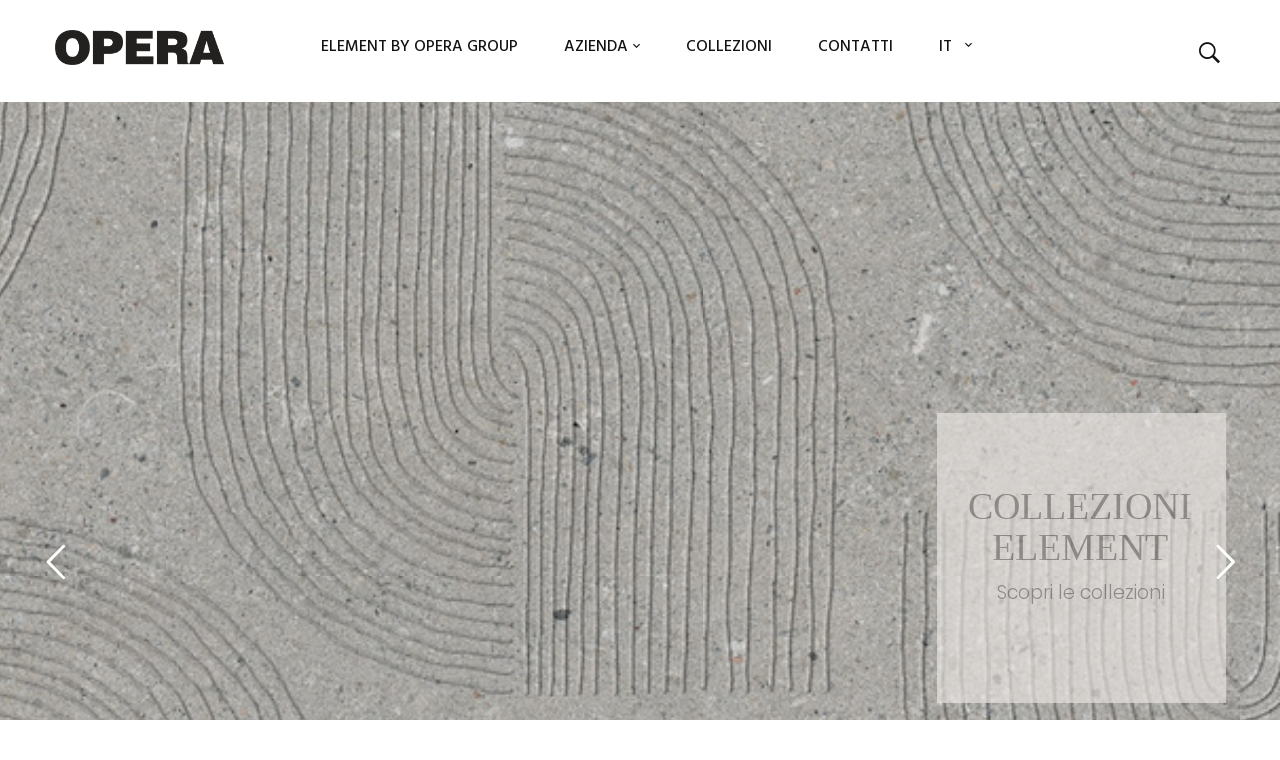

--- FILE ---
content_type: text/html; charset=UTF-8
request_url: https://www.ceramicaopera.it/
body_size: 24498
content:
<!DOCTYPE html>
<html lang="it-IT">
<!--<![endif]-->
<head>
	<meta charset="UTF-8">
	<meta name="viewport" content="width=device-width">
	<link rel="profile" href="http://gmpg.org/xfn/11">
	<link rel="pingback" href="https://www.ceramicaopera.it/xmlrpc.php">
	<title>Opera Ceramica</title>
<meta name='robots' content='max-image-preview:large' />
<link rel="alternate" hreflang="it" href="https://www.ceramicaopera.it" />
<link rel="alternate" hreflang="en" href="https://www.ceramicaopera.it/en/" />
<link rel="alternate" hreflang="fr" href="https://www.ceramicaopera.it/fr/" />
<link rel="alternate" hreflang="de" href="https://www.ceramicaopera.it/de/" />
<link rel="alternate" hreflang="x-default" href="https://www.ceramicaopera.it" />
<link rel='dns-prefetch' href='//code.jquery.com' />
<link rel='dns-prefetch' href='//fonts.googleapis.com' />
<link rel="alternate" type="application/rss+xml" title="Opera Ceramica &raquo; Feed" href="https://www.ceramicaopera.it/feed/" />
<link rel="alternate" type="application/rss+xml" title="Opera Ceramica &raquo; Feed dei commenti" href="https://www.ceramicaopera.it/comments/feed/" />
<link rel="alternate" type="application/rss+xml" title="Opera Ceramica &raquo; Home IT Feed dei commenti" href="https://www.ceramicaopera.it/home/feed/" />
<link rel="alternate" title="oEmbed (JSON)" type="application/json+oembed" href="https://www.ceramicaopera.it/wp-json/oembed/1.0/embed?url=https%3A%2F%2Fwww.ceramicaopera.it%2F" />
<link rel="alternate" title="oEmbed (XML)" type="text/xml+oembed" href="https://www.ceramicaopera.it/wp-json/oembed/1.0/embed?url=https%3A%2F%2Fwww.ceramicaopera.it%2F&#038;format=xml" />
<style id='wp-img-auto-sizes-contain-inline-css' type='text/css'>
img:is([sizes=auto i],[sizes^="auto," i]){contain-intrinsic-size:3000px 1500px}
/*# sourceURL=wp-img-auto-sizes-contain-inline-css */
</style>
<link rel='stylesheet' id='fonts-child-css' href='https://fonts.googleapis.com/css2?family=Poppins:ital,wght@0,300;0,400;0,600;0,700;1,300;1,400;1,600;1,700&#038;display=swap' type='text/css' media='all' />
<link rel='stylesheet' id='wp-block-library-css' href='https://www.ceramicaopera.it/wp-includes/css/dist/block-library/style.min.css?ver=6.9' type='text/css' media='all' />
<style id='global-styles-inline-css' type='text/css'>
:root{--wp--preset--aspect-ratio--square: 1;--wp--preset--aspect-ratio--4-3: 4/3;--wp--preset--aspect-ratio--3-4: 3/4;--wp--preset--aspect-ratio--3-2: 3/2;--wp--preset--aspect-ratio--2-3: 2/3;--wp--preset--aspect-ratio--16-9: 16/9;--wp--preset--aspect-ratio--9-16: 9/16;--wp--preset--color--black: #000000;--wp--preset--color--cyan-bluish-gray: #abb8c3;--wp--preset--color--white: #ffffff;--wp--preset--color--pale-pink: #f78da7;--wp--preset--color--vivid-red: #cf2e2e;--wp--preset--color--luminous-vivid-orange: #ff6900;--wp--preset--color--luminous-vivid-amber: #fcb900;--wp--preset--color--light-green-cyan: #7bdcb5;--wp--preset--color--vivid-green-cyan: #00d084;--wp--preset--color--pale-cyan-blue: #8ed1fc;--wp--preset--color--vivid-cyan-blue: #0693e3;--wp--preset--color--vivid-purple: #9b51e0;--wp--preset--gradient--vivid-cyan-blue-to-vivid-purple: linear-gradient(135deg,rgb(6,147,227) 0%,rgb(155,81,224) 100%);--wp--preset--gradient--light-green-cyan-to-vivid-green-cyan: linear-gradient(135deg,rgb(122,220,180) 0%,rgb(0,208,130) 100%);--wp--preset--gradient--luminous-vivid-amber-to-luminous-vivid-orange: linear-gradient(135deg,rgb(252,185,0) 0%,rgb(255,105,0) 100%);--wp--preset--gradient--luminous-vivid-orange-to-vivid-red: linear-gradient(135deg,rgb(255,105,0) 0%,rgb(207,46,46) 100%);--wp--preset--gradient--very-light-gray-to-cyan-bluish-gray: linear-gradient(135deg,rgb(238,238,238) 0%,rgb(169,184,195) 100%);--wp--preset--gradient--cool-to-warm-spectrum: linear-gradient(135deg,rgb(74,234,220) 0%,rgb(151,120,209) 20%,rgb(207,42,186) 40%,rgb(238,44,130) 60%,rgb(251,105,98) 80%,rgb(254,248,76) 100%);--wp--preset--gradient--blush-light-purple: linear-gradient(135deg,rgb(255,206,236) 0%,rgb(152,150,240) 100%);--wp--preset--gradient--blush-bordeaux: linear-gradient(135deg,rgb(254,205,165) 0%,rgb(254,45,45) 50%,rgb(107,0,62) 100%);--wp--preset--gradient--luminous-dusk: linear-gradient(135deg,rgb(255,203,112) 0%,rgb(199,81,192) 50%,rgb(65,88,208) 100%);--wp--preset--gradient--pale-ocean: linear-gradient(135deg,rgb(255,245,203) 0%,rgb(182,227,212) 50%,rgb(51,167,181) 100%);--wp--preset--gradient--electric-grass: linear-gradient(135deg,rgb(202,248,128) 0%,rgb(113,206,126) 100%);--wp--preset--gradient--midnight: linear-gradient(135deg,rgb(2,3,129) 0%,rgb(40,116,252) 100%);--wp--preset--font-size--small: 13px;--wp--preset--font-size--medium: 20px;--wp--preset--font-size--large: 36px;--wp--preset--font-size--x-large: 42px;--wp--preset--spacing--20: 0.44rem;--wp--preset--spacing--30: 0.67rem;--wp--preset--spacing--40: 1rem;--wp--preset--spacing--50: 1.5rem;--wp--preset--spacing--60: 2.25rem;--wp--preset--spacing--70: 3.38rem;--wp--preset--spacing--80: 5.06rem;--wp--preset--shadow--natural: 6px 6px 9px rgba(0, 0, 0, 0.2);--wp--preset--shadow--deep: 12px 12px 50px rgba(0, 0, 0, 0.4);--wp--preset--shadow--sharp: 6px 6px 0px rgba(0, 0, 0, 0.2);--wp--preset--shadow--outlined: 6px 6px 0px -3px rgb(255, 255, 255), 6px 6px rgb(0, 0, 0);--wp--preset--shadow--crisp: 6px 6px 0px rgb(0, 0, 0);}:where(.is-layout-flex){gap: 0.5em;}:where(.is-layout-grid){gap: 0.5em;}body .is-layout-flex{display: flex;}.is-layout-flex{flex-wrap: wrap;align-items: center;}.is-layout-flex > :is(*, div){margin: 0;}body .is-layout-grid{display: grid;}.is-layout-grid > :is(*, div){margin: 0;}:where(.wp-block-columns.is-layout-flex){gap: 2em;}:where(.wp-block-columns.is-layout-grid){gap: 2em;}:where(.wp-block-post-template.is-layout-flex){gap: 1.25em;}:where(.wp-block-post-template.is-layout-grid){gap: 1.25em;}.has-black-color{color: var(--wp--preset--color--black) !important;}.has-cyan-bluish-gray-color{color: var(--wp--preset--color--cyan-bluish-gray) !important;}.has-white-color{color: var(--wp--preset--color--white) !important;}.has-pale-pink-color{color: var(--wp--preset--color--pale-pink) !important;}.has-vivid-red-color{color: var(--wp--preset--color--vivid-red) !important;}.has-luminous-vivid-orange-color{color: var(--wp--preset--color--luminous-vivid-orange) !important;}.has-luminous-vivid-amber-color{color: var(--wp--preset--color--luminous-vivid-amber) !important;}.has-light-green-cyan-color{color: var(--wp--preset--color--light-green-cyan) !important;}.has-vivid-green-cyan-color{color: var(--wp--preset--color--vivid-green-cyan) !important;}.has-pale-cyan-blue-color{color: var(--wp--preset--color--pale-cyan-blue) !important;}.has-vivid-cyan-blue-color{color: var(--wp--preset--color--vivid-cyan-blue) !important;}.has-vivid-purple-color{color: var(--wp--preset--color--vivid-purple) !important;}.has-black-background-color{background-color: var(--wp--preset--color--black) !important;}.has-cyan-bluish-gray-background-color{background-color: var(--wp--preset--color--cyan-bluish-gray) !important;}.has-white-background-color{background-color: var(--wp--preset--color--white) !important;}.has-pale-pink-background-color{background-color: var(--wp--preset--color--pale-pink) !important;}.has-vivid-red-background-color{background-color: var(--wp--preset--color--vivid-red) !important;}.has-luminous-vivid-orange-background-color{background-color: var(--wp--preset--color--luminous-vivid-orange) !important;}.has-luminous-vivid-amber-background-color{background-color: var(--wp--preset--color--luminous-vivid-amber) !important;}.has-light-green-cyan-background-color{background-color: var(--wp--preset--color--light-green-cyan) !important;}.has-vivid-green-cyan-background-color{background-color: var(--wp--preset--color--vivid-green-cyan) !important;}.has-pale-cyan-blue-background-color{background-color: var(--wp--preset--color--pale-cyan-blue) !important;}.has-vivid-cyan-blue-background-color{background-color: var(--wp--preset--color--vivid-cyan-blue) !important;}.has-vivid-purple-background-color{background-color: var(--wp--preset--color--vivid-purple) !important;}.has-black-border-color{border-color: var(--wp--preset--color--black) !important;}.has-cyan-bluish-gray-border-color{border-color: var(--wp--preset--color--cyan-bluish-gray) !important;}.has-white-border-color{border-color: var(--wp--preset--color--white) !important;}.has-pale-pink-border-color{border-color: var(--wp--preset--color--pale-pink) !important;}.has-vivid-red-border-color{border-color: var(--wp--preset--color--vivid-red) !important;}.has-luminous-vivid-orange-border-color{border-color: var(--wp--preset--color--luminous-vivid-orange) !important;}.has-luminous-vivid-amber-border-color{border-color: var(--wp--preset--color--luminous-vivid-amber) !important;}.has-light-green-cyan-border-color{border-color: var(--wp--preset--color--light-green-cyan) !important;}.has-vivid-green-cyan-border-color{border-color: var(--wp--preset--color--vivid-green-cyan) !important;}.has-pale-cyan-blue-border-color{border-color: var(--wp--preset--color--pale-cyan-blue) !important;}.has-vivid-cyan-blue-border-color{border-color: var(--wp--preset--color--vivid-cyan-blue) !important;}.has-vivid-purple-border-color{border-color: var(--wp--preset--color--vivid-purple) !important;}.has-vivid-cyan-blue-to-vivid-purple-gradient-background{background: var(--wp--preset--gradient--vivid-cyan-blue-to-vivid-purple) !important;}.has-light-green-cyan-to-vivid-green-cyan-gradient-background{background: var(--wp--preset--gradient--light-green-cyan-to-vivid-green-cyan) !important;}.has-luminous-vivid-amber-to-luminous-vivid-orange-gradient-background{background: var(--wp--preset--gradient--luminous-vivid-amber-to-luminous-vivid-orange) !important;}.has-luminous-vivid-orange-to-vivid-red-gradient-background{background: var(--wp--preset--gradient--luminous-vivid-orange-to-vivid-red) !important;}.has-very-light-gray-to-cyan-bluish-gray-gradient-background{background: var(--wp--preset--gradient--very-light-gray-to-cyan-bluish-gray) !important;}.has-cool-to-warm-spectrum-gradient-background{background: var(--wp--preset--gradient--cool-to-warm-spectrum) !important;}.has-blush-light-purple-gradient-background{background: var(--wp--preset--gradient--blush-light-purple) !important;}.has-blush-bordeaux-gradient-background{background: var(--wp--preset--gradient--blush-bordeaux) !important;}.has-luminous-dusk-gradient-background{background: var(--wp--preset--gradient--luminous-dusk) !important;}.has-pale-ocean-gradient-background{background: var(--wp--preset--gradient--pale-ocean) !important;}.has-electric-grass-gradient-background{background: var(--wp--preset--gradient--electric-grass) !important;}.has-midnight-gradient-background{background: var(--wp--preset--gradient--midnight) !important;}.has-small-font-size{font-size: var(--wp--preset--font-size--small) !important;}.has-medium-font-size{font-size: var(--wp--preset--font-size--medium) !important;}.has-large-font-size{font-size: var(--wp--preset--font-size--large) !important;}.has-x-large-font-size{font-size: var(--wp--preset--font-size--x-large) !important;}
/*# sourceURL=global-styles-inline-css */
</style>

<style id='classic-theme-styles-inline-css' type='text/css'>
/*! This file is auto-generated */
.wp-block-button__link{color:#fff;background-color:#32373c;border-radius:9999px;box-shadow:none;text-decoration:none;padding:calc(.667em + 2px) calc(1.333em + 2px);font-size:1.125em}.wp-block-file__button{background:#32373c;color:#fff;text-decoration:none}
/*# sourceURL=/wp-includes/css/classic-themes.min.css */
</style>
<style id='extendify-gutenberg-patterns-and-templates-utilities-inline-css' type='text/css'>
.ext-absolute{position:absolute!important}.ext-relative{position:relative!important}.ext-top-base{top:var(--wp--style--block-gap,1.75rem)!important}.ext-top-lg{top:var(--extendify--spacing--large,3rem)!important}.ext--top-base{top:calc(var(--wp--style--block-gap, 1.75rem)*-1)!important}.ext--top-lg{top:calc(var(--extendify--spacing--large, 3rem)*-1)!important}.ext-right-base{right:var(--wp--style--block-gap,1.75rem)!important}.ext-right-lg{right:var(--extendify--spacing--large,3rem)!important}.ext--right-base{right:calc(var(--wp--style--block-gap, 1.75rem)*-1)!important}.ext--right-lg{right:calc(var(--extendify--spacing--large, 3rem)*-1)!important}.ext-bottom-base{bottom:var(--wp--style--block-gap,1.75rem)!important}.ext-bottom-lg{bottom:var(--extendify--spacing--large,3rem)!important}.ext--bottom-base{bottom:calc(var(--wp--style--block-gap, 1.75rem)*-1)!important}.ext--bottom-lg{bottom:calc(var(--extendify--spacing--large, 3rem)*-1)!important}.ext-left-base{left:var(--wp--style--block-gap,1.75rem)!important}.ext-left-lg{left:var(--extendify--spacing--large,3rem)!important}.ext--left-base{left:calc(var(--wp--style--block-gap, 1.75rem)*-1)!important}.ext--left-lg{left:calc(var(--extendify--spacing--large, 3rem)*-1)!important}.ext-order-1{order:1!important}.ext-order-2{order:2!important}.ext-col-auto{grid-column:auto!important}.ext-col-span-1{grid-column:span 1/span 1!important}.ext-col-span-2{grid-column:span 2/span 2!important}.ext-col-span-3{grid-column:span 3/span 3!important}.ext-col-span-4{grid-column:span 4/span 4!important}.ext-col-span-5{grid-column:span 5/span 5!important}.ext-col-span-6{grid-column:span 6/span 6!important}.ext-col-span-7{grid-column:span 7/span 7!important}.ext-col-span-8{grid-column:span 8/span 8!important}.ext-col-span-9{grid-column:span 9/span 9!important}.ext-col-span-10{grid-column:span 10/span 10!important}.ext-col-span-11{grid-column:span 11/span 11!important}.ext-col-span-12{grid-column:span 12/span 12!important}.ext-col-span-full{grid-column:1/-1!important}.ext-col-start-1{grid-column-start:1!important}.ext-col-start-2{grid-column-start:2!important}.ext-col-start-3{grid-column-start:3!important}.ext-col-start-4{grid-column-start:4!important}.ext-col-start-5{grid-column-start:5!important}.ext-col-start-6{grid-column-start:6!important}.ext-col-start-7{grid-column-start:7!important}.ext-col-start-8{grid-column-start:8!important}.ext-col-start-9{grid-column-start:9!important}.ext-col-start-10{grid-column-start:10!important}.ext-col-start-11{grid-column-start:11!important}.ext-col-start-12{grid-column-start:12!important}.ext-col-start-13{grid-column-start:13!important}.ext-col-start-auto{grid-column-start:auto!important}.ext-col-end-1{grid-column-end:1!important}.ext-col-end-2{grid-column-end:2!important}.ext-col-end-3{grid-column-end:3!important}.ext-col-end-4{grid-column-end:4!important}.ext-col-end-5{grid-column-end:5!important}.ext-col-end-6{grid-column-end:6!important}.ext-col-end-7{grid-column-end:7!important}.ext-col-end-8{grid-column-end:8!important}.ext-col-end-9{grid-column-end:9!important}.ext-col-end-10{grid-column-end:10!important}.ext-col-end-11{grid-column-end:11!important}.ext-col-end-12{grid-column-end:12!important}.ext-col-end-13{grid-column-end:13!important}.ext-col-end-auto{grid-column-end:auto!important}.ext-row-auto{grid-row:auto!important}.ext-row-span-1{grid-row:span 1/span 1!important}.ext-row-span-2{grid-row:span 2/span 2!important}.ext-row-span-3{grid-row:span 3/span 3!important}.ext-row-span-4{grid-row:span 4/span 4!important}.ext-row-span-5{grid-row:span 5/span 5!important}.ext-row-span-6{grid-row:span 6/span 6!important}.ext-row-span-full{grid-row:1/-1!important}.ext-row-start-1{grid-row-start:1!important}.ext-row-start-2{grid-row-start:2!important}.ext-row-start-3{grid-row-start:3!important}.ext-row-start-4{grid-row-start:4!important}.ext-row-start-5{grid-row-start:5!important}.ext-row-start-6{grid-row-start:6!important}.ext-row-start-7{grid-row-start:7!important}.ext-row-start-auto{grid-row-start:auto!important}.ext-row-end-1{grid-row-end:1!important}.ext-row-end-2{grid-row-end:2!important}.ext-row-end-3{grid-row-end:3!important}.ext-row-end-4{grid-row-end:4!important}.ext-row-end-5{grid-row-end:5!important}.ext-row-end-6{grid-row-end:6!important}.ext-row-end-7{grid-row-end:7!important}.ext-row-end-auto{grid-row-end:auto!important}.ext-m-0:not([style*=margin]){margin:0!important}.ext-m-auto:not([style*=margin]){margin:auto!important}.ext-m-base:not([style*=margin]){margin:var(--wp--style--block-gap,1.75rem)!important}.ext-m-lg:not([style*=margin]){margin:var(--extendify--spacing--large,3rem)!important}.ext--m-base:not([style*=margin]){margin:calc(var(--wp--style--block-gap, 1.75rem)*-1)!important}.ext--m-lg:not([style*=margin]){margin:calc(var(--extendify--spacing--large, 3rem)*-1)!important}.ext-mx-0:not([style*=margin]){margin-left:0!important;margin-right:0!important}.ext-mx-auto:not([style*=margin]){margin-left:auto!important;margin-right:auto!important}.ext-mx-base:not([style*=margin]){margin-left:var(--wp--style--block-gap,1.75rem)!important;margin-right:var(--wp--style--block-gap,1.75rem)!important}.ext-mx-lg:not([style*=margin]){margin-left:var(--extendify--spacing--large,3rem)!important;margin-right:var(--extendify--spacing--large,3rem)!important}.ext--mx-base:not([style*=margin]){margin-left:calc(var(--wp--style--block-gap, 1.75rem)*-1)!important;margin-right:calc(var(--wp--style--block-gap, 1.75rem)*-1)!important}.ext--mx-lg:not([style*=margin]){margin-left:calc(var(--extendify--spacing--large, 3rem)*-1)!important;margin-right:calc(var(--extendify--spacing--large, 3rem)*-1)!important}.ext-my-0:not([style*=margin]){margin-bottom:0!important;margin-top:0!important}.ext-my-auto:not([style*=margin]){margin-bottom:auto!important;margin-top:auto!important}.ext-my-base:not([style*=margin]){margin-bottom:var(--wp--style--block-gap,1.75rem)!important;margin-top:var(--wp--style--block-gap,1.75rem)!important}.ext-my-lg:not([style*=margin]){margin-bottom:var(--extendify--spacing--large,3rem)!important;margin-top:var(--extendify--spacing--large,3rem)!important}.ext--my-base:not([style*=margin]){margin-bottom:calc(var(--wp--style--block-gap, 1.75rem)*-1)!important;margin-top:calc(var(--wp--style--block-gap, 1.75rem)*-1)!important}.ext--my-lg:not([style*=margin]){margin-bottom:calc(var(--extendify--spacing--large, 3rem)*-1)!important;margin-top:calc(var(--extendify--spacing--large, 3rem)*-1)!important}.ext-mt-0:not([style*=margin]){margin-top:0!important}.ext-mt-auto:not([style*=margin]){margin-top:auto!important}.ext-mt-base:not([style*=margin]){margin-top:var(--wp--style--block-gap,1.75rem)!important}.ext-mt-lg:not([style*=margin]){margin-top:var(--extendify--spacing--large,3rem)!important}.ext--mt-base:not([style*=margin]){margin-top:calc(var(--wp--style--block-gap, 1.75rem)*-1)!important}.ext--mt-lg:not([style*=margin]){margin-top:calc(var(--extendify--spacing--large, 3rem)*-1)!important}.ext-mr-0:not([style*=margin]){margin-right:0!important}.ext-mr-auto:not([style*=margin]){margin-right:auto!important}.ext-mr-base:not([style*=margin]){margin-right:var(--wp--style--block-gap,1.75rem)!important}.ext-mr-lg:not([style*=margin]){margin-right:var(--extendify--spacing--large,3rem)!important}.ext--mr-base:not([style*=margin]){margin-right:calc(var(--wp--style--block-gap, 1.75rem)*-1)!important}.ext--mr-lg:not([style*=margin]){margin-right:calc(var(--extendify--spacing--large, 3rem)*-1)!important}.ext-mb-0:not([style*=margin]){margin-bottom:0!important}.ext-mb-auto:not([style*=margin]){margin-bottom:auto!important}.ext-mb-base:not([style*=margin]){margin-bottom:var(--wp--style--block-gap,1.75rem)!important}.ext-mb-lg:not([style*=margin]){margin-bottom:var(--extendify--spacing--large,3rem)!important}.ext--mb-base:not([style*=margin]){margin-bottom:calc(var(--wp--style--block-gap, 1.75rem)*-1)!important}.ext--mb-lg:not([style*=margin]){margin-bottom:calc(var(--extendify--spacing--large, 3rem)*-1)!important}.ext-ml-0:not([style*=margin]){margin-left:0!important}.ext-ml-auto:not([style*=margin]){margin-left:auto!important}.ext-ml-base:not([style*=margin]){margin-left:var(--wp--style--block-gap,1.75rem)!important}.ext-ml-lg:not([style*=margin]){margin-left:var(--extendify--spacing--large,3rem)!important}.ext--ml-base:not([style*=margin]){margin-left:calc(var(--wp--style--block-gap, 1.75rem)*-1)!important}.ext--ml-lg:not([style*=margin]){margin-left:calc(var(--extendify--spacing--large, 3rem)*-1)!important}.ext-block{display:block!important}.ext-inline-block{display:inline-block!important}.ext-inline{display:inline!important}.ext-flex{display:flex!important}.ext-inline-flex{display:inline-flex!important}.ext-grid{display:grid!important}.ext-inline-grid{display:inline-grid!important}.ext-hidden{display:none!important}.ext-w-auto{width:auto!important}.ext-w-full{width:100%!important}.ext-max-w-full{max-width:100%!important}.ext-flex-1{flex:1 1 0%!important}.ext-flex-auto{flex:1 1 auto!important}.ext-flex-initial{flex:0 1 auto!important}.ext-flex-none{flex:none!important}.ext-flex-shrink-0{flex-shrink:0!important}.ext-flex-shrink{flex-shrink:1!important}.ext-flex-grow-0{flex-grow:0!important}.ext-flex-grow{flex-grow:1!important}.ext-list-none{list-style-type:none!important}.ext-grid-cols-1{grid-template-columns:repeat(1,minmax(0,1fr))!important}.ext-grid-cols-2{grid-template-columns:repeat(2,minmax(0,1fr))!important}.ext-grid-cols-3{grid-template-columns:repeat(3,minmax(0,1fr))!important}.ext-grid-cols-4{grid-template-columns:repeat(4,minmax(0,1fr))!important}.ext-grid-cols-5{grid-template-columns:repeat(5,minmax(0,1fr))!important}.ext-grid-cols-6{grid-template-columns:repeat(6,minmax(0,1fr))!important}.ext-grid-cols-7{grid-template-columns:repeat(7,minmax(0,1fr))!important}.ext-grid-cols-8{grid-template-columns:repeat(8,minmax(0,1fr))!important}.ext-grid-cols-9{grid-template-columns:repeat(9,minmax(0,1fr))!important}.ext-grid-cols-10{grid-template-columns:repeat(10,minmax(0,1fr))!important}.ext-grid-cols-11{grid-template-columns:repeat(11,minmax(0,1fr))!important}.ext-grid-cols-12{grid-template-columns:repeat(12,minmax(0,1fr))!important}.ext-grid-cols-none{grid-template-columns:none!important}.ext-grid-rows-1{grid-template-rows:repeat(1,minmax(0,1fr))!important}.ext-grid-rows-2{grid-template-rows:repeat(2,minmax(0,1fr))!important}.ext-grid-rows-3{grid-template-rows:repeat(3,minmax(0,1fr))!important}.ext-grid-rows-4{grid-template-rows:repeat(4,minmax(0,1fr))!important}.ext-grid-rows-5{grid-template-rows:repeat(5,minmax(0,1fr))!important}.ext-grid-rows-6{grid-template-rows:repeat(6,minmax(0,1fr))!important}.ext-grid-rows-none{grid-template-rows:none!important}.ext-flex-row{flex-direction:row!important}.ext-flex-row-reverse{flex-direction:row-reverse!important}.ext-flex-col{flex-direction:column!important}.ext-flex-col-reverse{flex-direction:column-reverse!important}.ext-flex-wrap{flex-wrap:wrap!important}.ext-flex-wrap-reverse{flex-wrap:wrap-reverse!important}.ext-flex-nowrap{flex-wrap:nowrap!important}.ext-items-start{align-items:flex-start!important}.ext-items-end{align-items:flex-end!important}.ext-items-center{align-items:center!important}.ext-items-baseline{align-items:baseline!important}.ext-items-stretch{align-items:stretch!important}.ext-justify-start{justify-content:flex-start!important}.ext-justify-end{justify-content:flex-end!important}.ext-justify-center{justify-content:center!important}.ext-justify-between{justify-content:space-between!important}.ext-justify-around{justify-content:space-around!important}.ext-justify-evenly{justify-content:space-evenly!important}.ext-justify-items-start{justify-items:start!important}.ext-justify-items-end{justify-items:end!important}.ext-justify-items-center{justify-items:center!important}.ext-justify-items-stretch{justify-items:stretch!important}.ext-gap-0{gap:0!important}.ext-gap-base{gap:var(--wp--style--block-gap,1.75rem)!important}.ext-gap-lg{gap:var(--extendify--spacing--large,3rem)!important}.ext-gap-x-0{-moz-column-gap:0!important;column-gap:0!important}.ext-gap-x-base{-moz-column-gap:var(--wp--style--block-gap,1.75rem)!important;column-gap:var(--wp--style--block-gap,1.75rem)!important}.ext-gap-x-lg{-moz-column-gap:var(--extendify--spacing--large,3rem)!important;column-gap:var(--extendify--spacing--large,3rem)!important}.ext-gap-y-0{row-gap:0!important}.ext-gap-y-base{row-gap:var(--wp--style--block-gap,1.75rem)!important}.ext-gap-y-lg{row-gap:var(--extendify--spacing--large,3rem)!important}.ext-justify-self-auto{justify-self:auto!important}.ext-justify-self-start{justify-self:start!important}.ext-justify-self-end{justify-self:end!important}.ext-justify-self-center{justify-self:center!important}.ext-justify-self-stretch{justify-self:stretch!important}.ext-rounded-none{border-radius:0!important}.ext-rounded-full{border-radius:9999px!important}.ext-rounded-t-none{border-top-left-radius:0!important;border-top-right-radius:0!important}.ext-rounded-t-full{border-top-left-radius:9999px!important;border-top-right-radius:9999px!important}.ext-rounded-r-none{border-bottom-right-radius:0!important;border-top-right-radius:0!important}.ext-rounded-r-full{border-bottom-right-radius:9999px!important;border-top-right-radius:9999px!important}.ext-rounded-b-none{border-bottom-left-radius:0!important;border-bottom-right-radius:0!important}.ext-rounded-b-full{border-bottom-left-radius:9999px!important;border-bottom-right-radius:9999px!important}.ext-rounded-l-none{border-bottom-left-radius:0!important;border-top-left-radius:0!important}.ext-rounded-l-full{border-bottom-left-radius:9999px!important;border-top-left-radius:9999px!important}.ext-rounded-tl-none{border-top-left-radius:0!important}.ext-rounded-tl-full{border-top-left-radius:9999px!important}.ext-rounded-tr-none{border-top-right-radius:0!important}.ext-rounded-tr-full{border-top-right-radius:9999px!important}.ext-rounded-br-none{border-bottom-right-radius:0!important}.ext-rounded-br-full{border-bottom-right-radius:9999px!important}.ext-rounded-bl-none{border-bottom-left-radius:0!important}.ext-rounded-bl-full{border-bottom-left-radius:9999px!important}.ext-border-0{border-width:0!important}.ext-border-t-0{border-top-width:0!important}.ext-border-r-0{border-right-width:0!important}.ext-border-b-0{border-bottom-width:0!important}.ext-border-l-0{border-left-width:0!important}.ext-p-0:not([style*=padding]){padding:0!important}.ext-p-base:not([style*=padding]){padding:var(--wp--style--block-gap,1.75rem)!important}.ext-p-lg:not([style*=padding]){padding:var(--extendify--spacing--large,3rem)!important}.ext-px-0:not([style*=padding]){padding-left:0!important;padding-right:0!important}.ext-px-base:not([style*=padding]){padding-left:var(--wp--style--block-gap,1.75rem)!important;padding-right:var(--wp--style--block-gap,1.75rem)!important}.ext-px-lg:not([style*=padding]){padding-left:var(--extendify--spacing--large,3rem)!important;padding-right:var(--extendify--spacing--large,3rem)!important}.ext-py-0:not([style*=padding]){padding-bottom:0!important;padding-top:0!important}.ext-py-base:not([style*=padding]){padding-bottom:var(--wp--style--block-gap,1.75rem)!important;padding-top:var(--wp--style--block-gap,1.75rem)!important}.ext-py-lg:not([style*=padding]){padding-bottom:var(--extendify--spacing--large,3rem)!important;padding-top:var(--extendify--spacing--large,3rem)!important}.ext-pt-0:not([style*=padding]){padding-top:0!important}.ext-pt-base:not([style*=padding]){padding-top:var(--wp--style--block-gap,1.75rem)!important}.ext-pt-lg:not([style*=padding]){padding-top:var(--extendify--spacing--large,3rem)!important}.ext-pr-0:not([style*=padding]){padding-right:0!important}.ext-pr-base:not([style*=padding]){padding-right:var(--wp--style--block-gap,1.75rem)!important}.ext-pr-lg:not([style*=padding]){padding-right:var(--extendify--spacing--large,3rem)!important}.ext-pb-0:not([style*=padding]){padding-bottom:0!important}.ext-pb-base:not([style*=padding]){padding-bottom:var(--wp--style--block-gap,1.75rem)!important}.ext-pb-lg:not([style*=padding]){padding-bottom:var(--extendify--spacing--large,3rem)!important}.ext-pl-0:not([style*=padding]){padding-left:0!important}.ext-pl-base:not([style*=padding]){padding-left:var(--wp--style--block-gap,1.75rem)!important}.ext-pl-lg:not([style*=padding]){padding-left:var(--extendify--spacing--large,3rem)!important}.ext-text-left{text-align:left!important}.ext-text-center{text-align:center!important}.ext-text-right{text-align:right!important}.ext-leading-none{line-height:1!important}.ext-leading-tight{line-height:1.25!important}.ext-leading-snug{line-height:1.375!important}.ext-leading-normal{line-height:1.5!important}.ext-leading-relaxed{line-height:1.625!important}.ext-leading-loose{line-height:2!important}.ext-aspect-square img{aspect-ratio:1/1;-o-object-fit:cover;object-fit:cover}.ext-aspect-landscape img{aspect-ratio:4/3;-o-object-fit:cover;object-fit:cover}.ext-aspect-landscape-wide img{aspect-ratio:16/9;-o-object-fit:cover;object-fit:cover}.ext-aspect-portrait img{aspect-ratio:3/4;-o-object-fit:cover;object-fit:cover}.ext-aspect-landscape .components-resizable-box__container,.ext-aspect-landscape-wide .components-resizable-box__container,.ext-aspect-portrait .components-resizable-box__container,.ext-aspect-square .components-resizable-box__container{height:auto!important}.clip-path--rhombus img{-webkit-clip-path:polygon(15% 6%,80% 29%,84% 93%,23% 69%);clip-path:polygon(15% 6%,80% 29%,84% 93%,23% 69%)}.clip-path--diamond img{-webkit-clip-path:polygon(5% 29%,60% 2%,91% 64%,36% 89%);clip-path:polygon(5% 29%,60% 2%,91% 64%,36% 89%)}.clip-path--rhombus-alt img{-webkit-clip-path:polygon(14% 9%,85% 24%,91% 89%,19% 76%);clip-path:polygon(14% 9%,85% 24%,91% 89%,19% 76%)}.wp-block-columns[class*=fullwidth-cols]{margin-bottom:unset}.wp-block-column.editor\:pointer-events-none{margin-bottom:0!important;margin-top:0!important}.is-root-container.block-editor-block-list__layout>[data-align=full]:not(:first-of-type)>.wp-block-column.editor\:pointer-events-none,.is-root-container.block-editor-block-list__layout>[data-align=wide]>.wp-block-column.editor\:pointer-events-none{margin-top:calc(var(--wp--style--block-gap, 28px)*-1)!important}.ext .wp-block-columns .wp-block-column[style*=padding]{padding-left:0!important;padding-right:0!important}.ext .wp-block-columns+.wp-block-columns:not([class*=mt-]):not([class*=my-]):not([style*=margin]){margin-top:0!important}[class*=fullwidth-cols] .wp-block-column:first-child,[class*=fullwidth-cols] .wp-block-group:first-child{margin-top:0}[class*=fullwidth-cols] .wp-block-column:last-child,[class*=fullwidth-cols] .wp-block-group:last-child{margin-bottom:0}[class*=fullwidth-cols] .wp-block-column:first-child>*,[class*=fullwidth-cols] .wp-block-column>:first-child{margin-top:0}.ext .is-not-stacked-on-mobile .wp-block-column,[class*=fullwidth-cols] .wp-block-column>:last-child{margin-bottom:0}.wp-block-columns[class*=fullwidth-cols]:not(.is-not-stacked-on-mobile)>.wp-block-column:not(:last-child){margin-bottom:var(--wp--style--block-gap,1.75rem)}@media (min-width:782px){.wp-block-columns[class*=fullwidth-cols]:not(.is-not-stacked-on-mobile)>.wp-block-column:not(:last-child){margin-bottom:0}}.wp-block-columns[class*=fullwidth-cols].is-not-stacked-on-mobile>.wp-block-column{margin-bottom:0!important}@media (min-width:600px) and (max-width:781px){.wp-block-columns[class*=fullwidth-cols]:not(.is-not-stacked-on-mobile)>.wp-block-column:nth-child(2n){margin-left:var(--wp--style--block-gap,2em)}}@media (max-width:781px){.tablet\:fullwidth-cols.wp-block-columns:not(.is-not-stacked-on-mobile){flex-wrap:wrap}.tablet\:fullwidth-cols.wp-block-columns:not(.is-not-stacked-on-mobile)>.wp-block-column,.tablet\:fullwidth-cols.wp-block-columns:not(.is-not-stacked-on-mobile)>.wp-block-column:not([style*=margin]){margin-left:0!important}.tablet\:fullwidth-cols.wp-block-columns:not(.is-not-stacked-on-mobile)>.wp-block-column{flex-basis:100%!important}}@media (max-width:1079px){.desktop\:fullwidth-cols.wp-block-columns:not(.is-not-stacked-on-mobile){flex-wrap:wrap}.desktop\:fullwidth-cols.wp-block-columns:not(.is-not-stacked-on-mobile)>.wp-block-column,.desktop\:fullwidth-cols.wp-block-columns:not(.is-not-stacked-on-mobile)>.wp-block-column:not([style*=margin]){margin-left:0!important}.desktop\:fullwidth-cols.wp-block-columns:not(.is-not-stacked-on-mobile)>.wp-block-column{flex-basis:100%!important}.desktop\:fullwidth-cols.wp-block-columns:not(.is-not-stacked-on-mobile)>.wp-block-column:not(:last-child){margin-bottom:var(--wp--style--block-gap,1.75rem)!important}}.direction-rtl{direction:rtl}.direction-ltr{direction:ltr}.is-style-inline-list{padding-left:0!important}.is-style-inline-list li{list-style-type:none!important}@media (min-width:782px){.is-style-inline-list li{display:inline!important;margin-right:var(--wp--style--block-gap,1.75rem)!important}}@media (min-width:782px){.is-style-inline-list li:first-child{margin-left:0!important}}@media (min-width:782px){.is-style-inline-list li:last-child{margin-right:0!important}}.bring-to-front{position:relative;z-index:10}.text-stroke{-webkit-text-stroke-color:var(--wp--preset--color--background)}.text-stroke,.text-stroke--primary{-webkit-text-stroke-width:var(
        --wp--custom--typography--text-stroke-width,2px
    )}.text-stroke--primary{-webkit-text-stroke-color:var(--wp--preset--color--primary)}.text-stroke--secondary{-webkit-text-stroke-width:var(
        --wp--custom--typography--text-stroke-width,2px
    );-webkit-text-stroke-color:var(--wp--preset--color--secondary)}.editor\:no-caption .block-editor-rich-text__editable{display:none!important}.editor\:no-inserter .wp-block-column:not(.is-selected)>.block-list-appender,.editor\:no-inserter .wp-block-cover__inner-container>.block-list-appender,.editor\:no-inserter .wp-block-group__inner-container>.block-list-appender,.editor\:no-inserter>.block-list-appender{display:none}.editor\:no-resize .components-resizable-box__handle,.editor\:no-resize .components-resizable-box__handle:after,.editor\:no-resize .components-resizable-box__side-handle:before{display:none;pointer-events:none}.editor\:no-resize .components-resizable-box__container{display:block}.editor\:pointer-events-none{pointer-events:none}.is-style-angled{justify-content:flex-end}.ext .is-style-angled>[class*=_inner-container],.is-style-angled{align-items:center}.is-style-angled .wp-block-cover__image-background,.is-style-angled .wp-block-cover__video-background{-webkit-clip-path:polygon(0 0,30% 0,50% 100%,0 100%);clip-path:polygon(0 0,30% 0,50% 100%,0 100%);z-index:1}@media (min-width:782px){.is-style-angled .wp-block-cover__image-background,.is-style-angled .wp-block-cover__video-background{-webkit-clip-path:polygon(0 0,55% 0,65% 100%,0 100%);clip-path:polygon(0 0,55% 0,65% 100%,0 100%)}}.has-foreground-color{color:var(--wp--preset--color--foreground,#000)!important}.has-foreground-background-color{background-color:var(--wp--preset--color--foreground,#000)!important}.has-background-color{color:var(--wp--preset--color--background,#fff)!important}.has-background-background-color{background-color:var(--wp--preset--color--background,#fff)!important}.has-primary-color{color:var(--wp--preset--color--primary,#4b5563)!important}.has-primary-background-color{background-color:var(--wp--preset--color--primary,#4b5563)!important}.has-secondary-color{color:var(--wp--preset--color--secondary,#9ca3af)!important}.has-secondary-background-color{background-color:var(--wp--preset--color--secondary,#9ca3af)!important}.ext.has-text-color h1,.ext.has-text-color h2,.ext.has-text-color h3,.ext.has-text-color h4,.ext.has-text-color h5,.ext.has-text-color h6,.ext.has-text-color p{color:currentColor}.has-white-color{color:var(--wp--preset--color--white,#fff)!important}.has-black-color{color:var(--wp--preset--color--black,#000)!important}.has-ext-foreground-background-color{background-color:var(
        --wp--preset--color--foreground,var(--wp--preset--color--black,#000)
    )!important}.has-ext-primary-background-color{background-color:var(
        --wp--preset--color--primary,var(--wp--preset--color--cyan-bluish-gray,#000)
    )!important}.wp-block-button__link.has-black-background-color{border-color:var(--wp--preset--color--black,#000)}.wp-block-button__link.has-white-background-color{border-color:var(--wp--preset--color--white,#fff)}.has-ext-small-font-size{font-size:var(--wp--preset--font-size--ext-small)!important}.has-ext-medium-font-size{font-size:var(--wp--preset--font-size--ext-medium)!important}.has-ext-large-font-size{font-size:var(--wp--preset--font-size--ext-large)!important;line-height:1.2}.has-ext-x-large-font-size{font-size:var(--wp--preset--font-size--ext-x-large)!important;line-height:1}.has-ext-xx-large-font-size{font-size:var(--wp--preset--font-size--ext-xx-large)!important;line-height:1}.has-ext-x-large-font-size:not([style*=line-height]),.has-ext-xx-large-font-size:not([style*=line-height]){line-height:1.1}.ext .wp-block-group>*{margin-bottom:0;margin-top:0}.ext .wp-block-group>*+*{margin-bottom:0}.ext .wp-block-group>*+*,.ext h2{margin-top:var(--wp--style--block-gap,1.75rem)}.ext h2{margin-bottom:var(--wp--style--block-gap,1.75rem)}.has-ext-x-large-font-size+h3,.has-ext-x-large-font-size+p{margin-top:.5rem}.ext .wp-block-buttons>.wp-block-button.wp-block-button__width-25{min-width:12rem;width:calc(25% - var(--wp--style--block-gap, .5em)*.75)}.ext .ext-grid>[class*=_inner-container]{display:grid}.ext>[class*=_inner-container]>.ext-grid:not([class*=columns]),.ext>[class*=_inner-container]>.wp-block>.ext-grid:not([class*=columns]){display:initial!important}.ext .ext-grid-cols-1>[class*=_inner-container]{grid-template-columns:repeat(1,minmax(0,1fr))!important}.ext .ext-grid-cols-2>[class*=_inner-container]{grid-template-columns:repeat(2,minmax(0,1fr))!important}.ext .ext-grid-cols-3>[class*=_inner-container]{grid-template-columns:repeat(3,minmax(0,1fr))!important}.ext .ext-grid-cols-4>[class*=_inner-container]{grid-template-columns:repeat(4,minmax(0,1fr))!important}.ext .ext-grid-cols-5>[class*=_inner-container]{grid-template-columns:repeat(5,minmax(0,1fr))!important}.ext .ext-grid-cols-6>[class*=_inner-container]{grid-template-columns:repeat(6,minmax(0,1fr))!important}.ext .ext-grid-cols-7>[class*=_inner-container]{grid-template-columns:repeat(7,minmax(0,1fr))!important}.ext .ext-grid-cols-8>[class*=_inner-container]{grid-template-columns:repeat(8,minmax(0,1fr))!important}.ext .ext-grid-cols-9>[class*=_inner-container]{grid-template-columns:repeat(9,minmax(0,1fr))!important}.ext .ext-grid-cols-10>[class*=_inner-container]{grid-template-columns:repeat(10,minmax(0,1fr))!important}.ext .ext-grid-cols-11>[class*=_inner-container]{grid-template-columns:repeat(11,minmax(0,1fr))!important}.ext .ext-grid-cols-12>[class*=_inner-container]{grid-template-columns:repeat(12,minmax(0,1fr))!important}.ext .ext-grid-cols-13>[class*=_inner-container]{grid-template-columns:repeat(13,minmax(0,1fr))!important}.ext .ext-grid-cols-none>[class*=_inner-container]{grid-template-columns:none!important}.ext .ext-grid-rows-1>[class*=_inner-container]{grid-template-rows:repeat(1,minmax(0,1fr))!important}.ext .ext-grid-rows-2>[class*=_inner-container]{grid-template-rows:repeat(2,minmax(0,1fr))!important}.ext .ext-grid-rows-3>[class*=_inner-container]{grid-template-rows:repeat(3,minmax(0,1fr))!important}.ext .ext-grid-rows-4>[class*=_inner-container]{grid-template-rows:repeat(4,minmax(0,1fr))!important}.ext .ext-grid-rows-5>[class*=_inner-container]{grid-template-rows:repeat(5,minmax(0,1fr))!important}.ext .ext-grid-rows-6>[class*=_inner-container]{grid-template-rows:repeat(6,minmax(0,1fr))!important}.ext .ext-grid-rows-none>[class*=_inner-container]{grid-template-rows:none!important}.ext .ext-items-start>[class*=_inner-container]{align-items:flex-start!important}.ext .ext-items-end>[class*=_inner-container]{align-items:flex-end!important}.ext .ext-items-center>[class*=_inner-container]{align-items:center!important}.ext .ext-items-baseline>[class*=_inner-container]{align-items:baseline!important}.ext .ext-items-stretch>[class*=_inner-container]{align-items:stretch!important}.ext.wp-block-group>:last-child{margin-bottom:0}.ext .wp-block-group__inner-container{padding:0!important}.ext.has-background{padding-left:var(--wp--style--block-gap,1.75rem);padding-right:var(--wp--style--block-gap,1.75rem)}.ext [class*=inner-container]>.alignwide [class*=inner-container],.ext [class*=inner-container]>[data-align=wide] [class*=inner-container]{max-width:var(--responsive--alignwide-width,120rem)}.ext [class*=inner-container]>.alignwide [class*=inner-container]>*,.ext [class*=inner-container]>[data-align=wide] [class*=inner-container]>*{max-width:100%!important}.ext .wp-block-image{position:relative;text-align:center}.ext .wp-block-image img{display:inline-block;vertical-align:middle}body{--extendify--spacing--large:var(
        --wp--custom--spacing--large,clamp(2em,8vw,8em)
    );--wp--preset--font-size--ext-small:1rem;--wp--preset--font-size--ext-medium:1.125rem;--wp--preset--font-size--ext-large:clamp(1.65rem,3.5vw,2.15rem);--wp--preset--font-size--ext-x-large:clamp(3rem,6vw,4.75rem);--wp--preset--font-size--ext-xx-large:clamp(3.25rem,7.5vw,5.75rem);--wp--preset--color--black:#000;--wp--preset--color--white:#fff}.ext *{box-sizing:border-box}.block-editor-block-preview__content-iframe .ext [data-type="core/spacer"] .components-resizable-box__container{background:transparent!important}.block-editor-block-preview__content-iframe .ext [data-type="core/spacer"] .block-library-spacer__resize-container:before{display:none!important}.ext .wp-block-group__inner-container figure.wp-block-gallery.alignfull{margin-bottom:unset;margin-top:unset}.ext .alignwide{margin-left:auto!important;margin-right:auto!important}.is-root-container.block-editor-block-list__layout>[data-align=full]:not(:first-of-type)>.ext-my-0,.is-root-container.block-editor-block-list__layout>[data-align=wide]>.ext-my-0:not([style*=margin]){margin-top:calc(var(--wp--style--block-gap, 28px)*-1)!important}.block-editor-block-preview__content-iframe .preview\:min-h-50{min-height:50vw!important}.block-editor-block-preview__content-iframe .preview\:min-h-60{min-height:60vw!important}.block-editor-block-preview__content-iframe .preview\:min-h-70{min-height:70vw!important}.block-editor-block-preview__content-iframe .preview\:min-h-80{min-height:80vw!important}.block-editor-block-preview__content-iframe .preview\:min-h-100{min-height:100vw!important}.ext-mr-0.alignfull:not([style*=margin]):not([style*=margin]){margin-right:0!important}.ext-ml-0:not([style*=margin]):not([style*=margin]){margin-left:0!important}.is-root-container .wp-block[data-align=full]>.ext-mx-0:not([style*=margin]):not([style*=margin]){margin-left:calc(var(--wp--custom--spacing--outer, 0)*1)!important;margin-right:calc(var(--wp--custom--spacing--outer, 0)*1)!important;overflow:hidden;width:unset}@media (min-width:782px){.tablet\:ext-absolute{position:absolute!important}.tablet\:ext-relative{position:relative!important}.tablet\:ext-top-base{top:var(--wp--style--block-gap,1.75rem)!important}.tablet\:ext-top-lg{top:var(--extendify--spacing--large,3rem)!important}.tablet\:ext--top-base{top:calc(var(--wp--style--block-gap, 1.75rem)*-1)!important}.tablet\:ext--top-lg{top:calc(var(--extendify--spacing--large, 3rem)*-1)!important}.tablet\:ext-right-base{right:var(--wp--style--block-gap,1.75rem)!important}.tablet\:ext-right-lg{right:var(--extendify--spacing--large,3rem)!important}.tablet\:ext--right-base{right:calc(var(--wp--style--block-gap, 1.75rem)*-1)!important}.tablet\:ext--right-lg{right:calc(var(--extendify--spacing--large, 3rem)*-1)!important}.tablet\:ext-bottom-base{bottom:var(--wp--style--block-gap,1.75rem)!important}.tablet\:ext-bottom-lg{bottom:var(--extendify--spacing--large,3rem)!important}.tablet\:ext--bottom-base{bottom:calc(var(--wp--style--block-gap, 1.75rem)*-1)!important}.tablet\:ext--bottom-lg{bottom:calc(var(--extendify--spacing--large, 3rem)*-1)!important}.tablet\:ext-left-base{left:var(--wp--style--block-gap,1.75rem)!important}.tablet\:ext-left-lg{left:var(--extendify--spacing--large,3rem)!important}.tablet\:ext--left-base{left:calc(var(--wp--style--block-gap, 1.75rem)*-1)!important}.tablet\:ext--left-lg{left:calc(var(--extendify--spacing--large, 3rem)*-1)!important}.tablet\:ext-order-1{order:1!important}.tablet\:ext-order-2{order:2!important}.tablet\:ext-m-0:not([style*=margin]){margin:0!important}.tablet\:ext-m-auto:not([style*=margin]){margin:auto!important}.tablet\:ext-m-base:not([style*=margin]){margin:var(--wp--style--block-gap,1.75rem)!important}.tablet\:ext-m-lg:not([style*=margin]){margin:var(--extendify--spacing--large,3rem)!important}.tablet\:ext--m-base:not([style*=margin]){margin:calc(var(--wp--style--block-gap, 1.75rem)*-1)!important}.tablet\:ext--m-lg:not([style*=margin]){margin:calc(var(--extendify--spacing--large, 3rem)*-1)!important}.tablet\:ext-mx-0:not([style*=margin]){margin-left:0!important;margin-right:0!important}.tablet\:ext-mx-auto:not([style*=margin]){margin-left:auto!important;margin-right:auto!important}.tablet\:ext-mx-base:not([style*=margin]){margin-left:var(--wp--style--block-gap,1.75rem)!important;margin-right:var(--wp--style--block-gap,1.75rem)!important}.tablet\:ext-mx-lg:not([style*=margin]){margin-left:var(--extendify--spacing--large,3rem)!important;margin-right:var(--extendify--spacing--large,3rem)!important}.tablet\:ext--mx-base:not([style*=margin]){margin-left:calc(var(--wp--style--block-gap, 1.75rem)*-1)!important;margin-right:calc(var(--wp--style--block-gap, 1.75rem)*-1)!important}.tablet\:ext--mx-lg:not([style*=margin]){margin-left:calc(var(--extendify--spacing--large, 3rem)*-1)!important;margin-right:calc(var(--extendify--spacing--large, 3rem)*-1)!important}.tablet\:ext-my-0:not([style*=margin]){margin-bottom:0!important;margin-top:0!important}.tablet\:ext-my-auto:not([style*=margin]){margin-bottom:auto!important;margin-top:auto!important}.tablet\:ext-my-base:not([style*=margin]){margin-bottom:var(--wp--style--block-gap,1.75rem)!important;margin-top:var(--wp--style--block-gap,1.75rem)!important}.tablet\:ext-my-lg:not([style*=margin]){margin-bottom:var(--extendify--spacing--large,3rem)!important;margin-top:var(--extendify--spacing--large,3rem)!important}.tablet\:ext--my-base:not([style*=margin]){margin-bottom:calc(var(--wp--style--block-gap, 1.75rem)*-1)!important;margin-top:calc(var(--wp--style--block-gap, 1.75rem)*-1)!important}.tablet\:ext--my-lg:not([style*=margin]){margin-bottom:calc(var(--extendify--spacing--large, 3rem)*-1)!important;margin-top:calc(var(--extendify--spacing--large, 3rem)*-1)!important}.tablet\:ext-mt-0:not([style*=margin]){margin-top:0!important}.tablet\:ext-mt-auto:not([style*=margin]){margin-top:auto!important}.tablet\:ext-mt-base:not([style*=margin]){margin-top:var(--wp--style--block-gap,1.75rem)!important}.tablet\:ext-mt-lg:not([style*=margin]){margin-top:var(--extendify--spacing--large,3rem)!important}.tablet\:ext--mt-base:not([style*=margin]){margin-top:calc(var(--wp--style--block-gap, 1.75rem)*-1)!important}.tablet\:ext--mt-lg:not([style*=margin]){margin-top:calc(var(--extendify--spacing--large, 3rem)*-1)!important}.tablet\:ext-mr-0:not([style*=margin]){margin-right:0!important}.tablet\:ext-mr-auto:not([style*=margin]){margin-right:auto!important}.tablet\:ext-mr-base:not([style*=margin]){margin-right:var(--wp--style--block-gap,1.75rem)!important}.tablet\:ext-mr-lg:not([style*=margin]){margin-right:var(--extendify--spacing--large,3rem)!important}.tablet\:ext--mr-base:not([style*=margin]){margin-right:calc(var(--wp--style--block-gap, 1.75rem)*-1)!important}.tablet\:ext--mr-lg:not([style*=margin]){margin-right:calc(var(--extendify--spacing--large, 3rem)*-1)!important}.tablet\:ext-mb-0:not([style*=margin]){margin-bottom:0!important}.tablet\:ext-mb-auto:not([style*=margin]){margin-bottom:auto!important}.tablet\:ext-mb-base:not([style*=margin]){margin-bottom:var(--wp--style--block-gap,1.75rem)!important}.tablet\:ext-mb-lg:not([style*=margin]){margin-bottom:var(--extendify--spacing--large,3rem)!important}.tablet\:ext--mb-base:not([style*=margin]){margin-bottom:calc(var(--wp--style--block-gap, 1.75rem)*-1)!important}.tablet\:ext--mb-lg:not([style*=margin]){margin-bottom:calc(var(--extendify--spacing--large, 3rem)*-1)!important}.tablet\:ext-ml-0:not([style*=margin]){margin-left:0!important}.tablet\:ext-ml-auto:not([style*=margin]){margin-left:auto!important}.tablet\:ext-ml-base:not([style*=margin]){margin-left:var(--wp--style--block-gap,1.75rem)!important}.tablet\:ext-ml-lg:not([style*=margin]){margin-left:var(--extendify--spacing--large,3rem)!important}.tablet\:ext--ml-base:not([style*=margin]){margin-left:calc(var(--wp--style--block-gap, 1.75rem)*-1)!important}.tablet\:ext--ml-lg:not([style*=margin]){margin-left:calc(var(--extendify--spacing--large, 3rem)*-1)!important}.tablet\:ext-block{display:block!important}.tablet\:ext-inline-block{display:inline-block!important}.tablet\:ext-inline{display:inline!important}.tablet\:ext-flex{display:flex!important}.tablet\:ext-inline-flex{display:inline-flex!important}.tablet\:ext-grid{display:grid!important}.tablet\:ext-inline-grid{display:inline-grid!important}.tablet\:ext-hidden{display:none!important}.tablet\:ext-w-auto{width:auto!important}.tablet\:ext-w-full{width:100%!important}.tablet\:ext-max-w-full{max-width:100%!important}.tablet\:ext-flex-1{flex:1 1 0%!important}.tablet\:ext-flex-auto{flex:1 1 auto!important}.tablet\:ext-flex-initial{flex:0 1 auto!important}.tablet\:ext-flex-none{flex:none!important}.tablet\:ext-flex-shrink-0{flex-shrink:0!important}.tablet\:ext-flex-shrink{flex-shrink:1!important}.tablet\:ext-flex-grow-0{flex-grow:0!important}.tablet\:ext-flex-grow{flex-grow:1!important}.tablet\:ext-list-none{list-style-type:none!important}.tablet\:ext-grid-cols-1{grid-template-columns:repeat(1,minmax(0,1fr))!important}.tablet\:ext-grid-cols-2{grid-template-columns:repeat(2,minmax(0,1fr))!important}.tablet\:ext-grid-cols-3{grid-template-columns:repeat(3,minmax(0,1fr))!important}.tablet\:ext-grid-cols-4{grid-template-columns:repeat(4,minmax(0,1fr))!important}.tablet\:ext-grid-cols-5{grid-template-columns:repeat(5,minmax(0,1fr))!important}.tablet\:ext-grid-cols-6{grid-template-columns:repeat(6,minmax(0,1fr))!important}.tablet\:ext-grid-cols-7{grid-template-columns:repeat(7,minmax(0,1fr))!important}.tablet\:ext-grid-cols-8{grid-template-columns:repeat(8,minmax(0,1fr))!important}.tablet\:ext-grid-cols-9{grid-template-columns:repeat(9,minmax(0,1fr))!important}.tablet\:ext-grid-cols-10{grid-template-columns:repeat(10,minmax(0,1fr))!important}.tablet\:ext-grid-cols-11{grid-template-columns:repeat(11,minmax(0,1fr))!important}.tablet\:ext-grid-cols-12{grid-template-columns:repeat(12,minmax(0,1fr))!important}.tablet\:ext-grid-cols-none{grid-template-columns:none!important}.tablet\:ext-flex-row{flex-direction:row!important}.tablet\:ext-flex-row-reverse{flex-direction:row-reverse!important}.tablet\:ext-flex-col{flex-direction:column!important}.tablet\:ext-flex-col-reverse{flex-direction:column-reverse!important}.tablet\:ext-flex-wrap{flex-wrap:wrap!important}.tablet\:ext-flex-wrap-reverse{flex-wrap:wrap-reverse!important}.tablet\:ext-flex-nowrap{flex-wrap:nowrap!important}.tablet\:ext-items-start{align-items:flex-start!important}.tablet\:ext-items-end{align-items:flex-end!important}.tablet\:ext-items-center{align-items:center!important}.tablet\:ext-items-baseline{align-items:baseline!important}.tablet\:ext-items-stretch{align-items:stretch!important}.tablet\:ext-justify-start{justify-content:flex-start!important}.tablet\:ext-justify-end{justify-content:flex-end!important}.tablet\:ext-justify-center{justify-content:center!important}.tablet\:ext-justify-between{justify-content:space-between!important}.tablet\:ext-justify-around{justify-content:space-around!important}.tablet\:ext-justify-evenly{justify-content:space-evenly!important}.tablet\:ext-justify-items-start{justify-items:start!important}.tablet\:ext-justify-items-end{justify-items:end!important}.tablet\:ext-justify-items-center{justify-items:center!important}.tablet\:ext-justify-items-stretch{justify-items:stretch!important}.tablet\:ext-justify-self-auto{justify-self:auto!important}.tablet\:ext-justify-self-start{justify-self:start!important}.tablet\:ext-justify-self-end{justify-self:end!important}.tablet\:ext-justify-self-center{justify-self:center!important}.tablet\:ext-justify-self-stretch{justify-self:stretch!important}.tablet\:ext-p-0:not([style*=padding]){padding:0!important}.tablet\:ext-p-base:not([style*=padding]){padding:var(--wp--style--block-gap,1.75rem)!important}.tablet\:ext-p-lg:not([style*=padding]){padding:var(--extendify--spacing--large,3rem)!important}.tablet\:ext-px-0:not([style*=padding]){padding-left:0!important;padding-right:0!important}.tablet\:ext-px-base:not([style*=padding]){padding-left:var(--wp--style--block-gap,1.75rem)!important;padding-right:var(--wp--style--block-gap,1.75rem)!important}.tablet\:ext-px-lg:not([style*=padding]){padding-left:var(--extendify--spacing--large,3rem)!important;padding-right:var(--extendify--spacing--large,3rem)!important}.tablet\:ext-py-0:not([style*=padding]){padding-bottom:0!important;padding-top:0!important}.tablet\:ext-py-base:not([style*=padding]){padding-bottom:var(--wp--style--block-gap,1.75rem)!important;padding-top:var(--wp--style--block-gap,1.75rem)!important}.tablet\:ext-py-lg:not([style*=padding]){padding-bottom:var(--extendify--spacing--large,3rem)!important;padding-top:var(--extendify--spacing--large,3rem)!important}.tablet\:ext-pt-0:not([style*=padding]){padding-top:0!important}.tablet\:ext-pt-base:not([style*=padding]){padding-top:var(--wp--style--block-gap,1.75rem)!important}.tablet\:ext-pt-lg:not([style*=padding]){padding-top:var(--extendify--spacing--large,3rem)!important}.tablet\:ext-pr-0:not([style*=padding]){padding-right:0!important}.tablet\:ext-pr-base:not([style*=padding]){padding-right:var(--wp--style--block-gap,1.75rem)!important}.tablet\:ext-pr-lg:not([style*=padding]){padding-right:var(--extendify--spacing--large,3rem)!important}.tablet\:ext-pb-0:not([style*=padding]){padding-bottom:0!important}.tablet\:ext-pb-base:not([style*=padding]){padding-bottom:var(--wp--style--block-gap,1.75rem)!important}.tablet\:ext-pb-lg:not([style*=padding]){padding-bottom:var(--extendify--spacing--large,3rem)!important}.tablet\:ext-pl-0:not([style*=padding]){padding-left:0!important}.tablet\:ext-pl-base:not([style*=padding]){padding-left:var(--wp--style--block-gap,1.75rem)!important}.tablet\:ext-pl-lg:not([style*=padding]){padding-left:var(--extendify--spacing--large,3rem)!important}.tablet\:ext-text-left{text-align:left!important}.tablet\:ext-text-center{text-align:center!important}.tablet\:ext-text-right{text-align:right!important}}@media (min-width:1080px){.desktop\:ext-absolute{position:absolute!important}.desktop\:ext-relative{position:relative!important}.desktop\:ext-top-base{top:var(--wp--style--block-gap,1.75rem)!important}.desktop\:ext-top-lg{top:var(--extendify--spacing--large,3rem)!important}.desktop\:ext--top-base{top:calc(var(--wp--style--block-gap, 1.75rem)*-1)!important}.desktop\:ext--top-lg{top:calc(var(--extendify--spacing--large, 3rem)*-1)!important}.desktop\:ext-right-base{right:var(--wp--style--block-gap,1.75rem)!important}.desktop\:ext-right-lg{right:var(--extendify--spacing--large,3rem)!important}.desktop\:ext--right-base{right:calc(var(--wp--style--block-gap, 1.75rem)*-1)!important}.desktop\:ext--right-lg{right:calc(var(--extendify--spacing--large, 3rem)*-1)!important}.desktop\:ext-bottom-base{bottom:var(--wp--style--block-gap,1.75rem)!important}.desktop\:ext-bottom-lg{bottom:var(--extendify--spacing--large,3rem)!important}.desktop\:ext--bottom-base{bottom:calc(var(--wp--style--block-gap, 1.75rem)*-1)!important}.desktop\:ext--bottom-lg{bottom:calc(var(--extendify--spacing--large, 3rem)*-1)!important}.desktop\:ext-left-base{left:var(--wp--style--block-gap,1.75rem)!important}.desktop\:ext-left-lg{left:var(--extendify--spacing--large,3rem)!important}.desktop\:ext--left-base{left:calc(var(--wp--style--block-gap, 1.75rem)*-1)!important}.desktop\:ext--left-lg{left:calc(var(--extendify--spacing--large, 3rem)*-1)!important}.desktop\:ext-order-1{order:1!important}.desktop\:ext-order-2{order:2!important}.desktop\:ext-m-0:not([style*=margin]){margin:0!important}.desktop\:ext-m-auto:not([style*=margin]){margin:auto!important}.desktop\:ext-m-base:not([style*=margin]){margin:var(--wp--style--block-gap,1.75rem)!important}.desktop\:ext-m-lg:not([style*=margin]){margin:var(--extendify--spacing--large,3rem)!important}.desktop\:ext--m-base:not([style*=margin]){margin:calc(var(--wp--style--block-gap, 1.75rem)*-1)!important}.desktop\:ext--m-lg:not([style*=margin]){margin:calc(var(--extendify--spacing--large, 3rem)*-1)!important}.desktop\:ext-mx-0:not([style*=margin]){margin-left:0!important;margin-right:0!important}.desktop\:ext-mx-auto:not([style*=margin]){margin-left:auto!important;margin-right:auto!important}.desktop\:ext-mx-base:not([style*=margin]){margin-left:var(--wp--style--block-gap,1.75rem)!important;margin-right:var(--wp--style--block-gap,1.75rem)!important}.desktop\:ext-mx-lg:not([style*=margin]){margin-left:var(--extendify--spacing--large,3rem)!important;margin-right:var(--extendify--spacing--large,3rem)!important}.desktop\:ext--mx-base:not([style*=margin]){margin-left:calc(var(--wp--style--block-gap, 1.75rem)*-1)!important;margin-right:calc(var(--wp--style--block-gap, 1.75rem)*-1)!important}.desktop\:ext--mx-lg:not([style*=margin]){margin-left:calc(var(--extendify--spacing--large, 3rem)*-1)!important;margin-right:calc(var(--extendify--spacing--large, 3rem)*-1)!important}.desktop\:ext-my-0:not([style*=margin]){margin-bottom:0!important;margin-top:0!important}.desktop\:ext-my-auto:not([style*=margin]){margin-bottom:auto!important;margin-top:auto!important}.desktop\:ext-my-base:not([style*=margin]){margin-bottom:var(--wp--style--block-gap,1.75rem)!important;margin-top:var(--wp--style--block-gap,1.75rem)!important}.desktop\:ext-my-lg:not([style*=margin]){margin-bottom:var(--extendify--spacing--large,3rem)!important;margin-top:var(--extendify--spacing--large,3rem)!important}.desktop\:ext--my-base:not([style*=margin]){margin-bottom:calc(var(--wp--style--block-gap, 1.75rem)*-1)!important;margin-top:calc(var(--wp--style--block-gap, 1.75rem)*-1)!important}.desktop\:ext--my-lg:not([style*=margin]){margin-bottom:calc(var(--extendify--spacing--large, 3rem)*-1)!important;margin-top:calc(var(--extendify--spacing--large, 3rem)*-1)!important}.desktop\:ext-mt-0:not([style*=margin]){margin-top:0!important}.desktop\:ext-mt-auto:not([style*=margin]){margin-top:auto!important}.desktop\:ext-mt-base:not([style*=margin]){margin-top:var(--wp--style--block-gap,1.75rem)!important}.desktop\:ext-mt-lg:not([style*=margin]){margin-top:var(--extendify--spacing--large,3rem)!important}.desktop\:ext--mt-base:not([style*=margin]){margin-top:calc(var(--wp--style--block-gap, 1.75rem)*-1)!important}.desktop\:ext--mt-lg:not([style*=margin]){margin-top:calc(var(--extendify--spacing--large, 3rem)*-1)!important}.desktop\:ext-mr-0:not([style*=margin]){margin-right:0!important}.desktop\:ext-mr-auto:not([style*=margin]){margin-right:auto!important}.desktop\:ext-mr-base:not([style*=margin]){margin-right:var(--wp--style--block-gap,1.75rem)!important}.desktop\:ext-mr-lg:not([style*=margin]){margin-right:var(--extendify--spacing--large,3rem)!important}.desktop\:ext--mr-base:not([style*=margin]){margin-right:calc(var(--wp--style--block-gap, 1.75rem)*-1)!important}.desktop\:ext--mr-lg:not([style*=margin]){margin-right:calc(var(--extendify--spacing--large, 3rem)*-1)!important}.desktop\:ext-mb-0:not([style*=margin]){margin-bottom:0!important}.desktop\:ext-mb-auto:not([style*=margin]){margin-bottom:auto!important}.desktop\:ext-mb-base:not([style*=margin]){margin-bottom:var(--wp--style--block-gap,1.75rem)!important}.desktop\:ext-mb-lg:not([style*=margin]){margin-bottom:var(--extendify--spacing--large,3rem)!important}.desktop\:ext--mb-base:not([style*=margin]){margin-bottom:calc(var(--wp--style--block-gap, 1.75rem)*-1)!important}.desktop\:ext--mb-lg:not([style*=margin]){margin-bottom:calc(var(--extendify--spacing--large, 3rem)*-1)!important}.desktop\:ext-ml-0:not([style*=margin]){margin-left:0!important}.desktop\:ext-ml-auto:not([style*=margin]){margin-left:auto!important}.desktop\:ext-ml-base:not([style*=margin]){margin-left:var(--wp--style--block-gap,1.75rem)!important}.desktop\:ext-ml-lg:not([style*=margin]){margin-left:var(--extendify--spacing--large,3rem)!important}.desktop\:ext--ml-base:not([style*=margin]){margin-left:calc(var(--wp--style--block-gap, 1.75rem)*-1)!important}.desktop\:ext--ml-lg:not([style*=margin]){margin-left:calc(var(--extendify--spacing--large, 3rem)*-1)!important}.desktop\:ext-block{display:block!important}.desktop\:ext-inline-block{display:inline-block!important}.desktop\:ext-inline{display:inline!important}.desktop\:ext-flex{display:flex!important}.desktop\:ext-inline-flex{display:inline-flex!important}.desktop\:ext-grid{display:grid!important}.desktop\:ext-inline-grid{display:inline-grid!important}.desktop\:ext-hidden{display:none!important}.desktop\:ext-w-auto{width:auto!important}.desktop\:ext-w-full{width:100%!important}.desktop\:ext-max-w-full{max-width:100%!important}.desktop\:ext-flex-1{flex:1 1 0%!important}.desktop\:ext-flex-auto{flex:1 1 auto!important}.desktop\:ext-flex-initial{flex:0 1 auto!important}.desktop\:ext-flex-none{flex:none!important}.desktop\:ext-flex-shrink-0{flex-shrink:0!important}.desktop\:ext-flex-shrink{flex-shrink:1!important}.desktop\:ext-flex-grow-0{flex-grow:0!important}.desktop\:ext-flex-grow{flex-grow:1!important}.desktop\:ext-list-none{list-style-type:none!important}.desktop\:ext-grid-cols-1{grid-template-columns:repeat(1,minmax(0,1fr))!important}.desktop\:ext-grid-cols-2{grid-template-columns:repeat(2,minmax(0,1fr))!important}.desktop\:ext-grid-cols-3{grid-template-columns:repeat(3,minmax(0,1fr))!important}.desktop\:ext-grid-cols-4{grid-template-columns:repeat(4,minmax(0,1fr))!important}.desktop\:ext-grid-cols-5{grid-template-columns:repeat(5,minmax(0,1fr))!important}.desktop\:ext-grid-cols-6{grid-template-columns:repeat(6,minmax(0,1fr))!important}.desktop\:ext-grid-cols-7{grid-template-columns:repeat(7,minmax(0,1fr))!important}.desktop\:ext-grid-cols-8{grid-template-columns:repeat(8,minmax(0,1fr))!important}.desktop\:ext-grid-cols-9{grid-template-columns:repeat(9,minmax(0,1fr))!important}.desktop\:ext-grid-cols-10{grid-template-columns:repeat(10,minmax(0,1fr))!important}.desktop\:ext-grid-cols-11{grid-template-columns:repeat(11,minmax(0,1fr))!important}.desktop\:ext-grid-cols-12{grid-template-columns:repeat(12,minmax(0,1fr))!important}.desktop\:ext-grid-cols-none{grid-template-columns:none!important}.desktop\:ext-flex-row{flex-direction:row!important}.desktop\:ext-flex-row-reverse{flex-direction:row-reverse!important}.desktop\:ext-flex-col{flex-direction:column!important}.desktop\:ext-flex-col-reverse{flex-direction:column-reverse!important}.desktop\:ext-flex-wrap{flex-wrap:wrap!important}.desktop\:ext-flex-wrap-reverse{flex-wrap:wrap-reverse!important}.desktop\:ext-flex-nowrap{flex-wrap:nowrap!important}.desktop\:ext-items-start{align-items:flex-start!important}.desktop\:ext-items-end{align-items:flex-end!important}.desktop\:ext-items-center{align-items:center!important}.desktop\:ext-items-baseline{align-items:baseline!important}.desktop\:ext-items-stretch{align-items:stretch!important}.desktop\:ext-justify-start{justify-content:flex-start!important}.desktop\:ext-justify-end{justify-content:flex-end!important}.desktop\:ext-justify-center{justify-content:center!important}.desktop\:ext-justify-between{justify-content:space-between!important}.desktop\:ext-justify-around{justify-content:space-around!important}.desktop\:ext-justify-evenly{justify-content:space-evenly!important}.desktop\:ext-justify-items-start{justify-items:start!important}.desktop\:ext-justify-items-end{justify-items:end!important}.desktop\:ext-justify-items-center{justify-items:center!important}.desktop\:ext-justify-items-stretch{justify-items:stretch!important}.desktop\:ext-justify-self-auto{justify-self:auto!important}.desktop\:ext-justify-self-start{justify-self:start!important}.desktop\:ext-justify-self-end{justify-self:end!important}.desktop\:ext-justify-self-center{justify-self:center!important}.desktop\:ext-justify-self-stretch{justify-self:stretch!important}.desktop\:ext-p-0:not([style*=padding]){padding:0!important}.desktop\:ext-p-base:not([style*=padding]){padding:var(--wp--style--block-gap,1.75rem)!important}.desktop\:ext-p-lg:not([style*=padding]){padding:var(--extendify--spacing--large,3rem)!important}.desktop\:ext-px-0:not([style*=padding]){padding-left:0!important;padding-right:0!important}.desktop\:ext-px-base:not([style*=padding]){padding-left:var(--wp--style--block-gap,1.75rem)!important;padding-right:var(--wp--style--block-gap,1.75rem)!important}.desktop\:ext-px-lg:not([style*=padding]){padding-left:var(--extendify--spacing--large,3rem)!important;padding-right:var(--extendify--spacing--large,3rem)!important}.desktop\:ext-py-0:not([style*=padding]){padding-bottom:0!important;padding-top:0!important}.desktop\:ext-py-base:not([style*=padding]){padding-bottom:var(--wp--style--block-gap,1.75rem)!important;padding-top:var(--wp--style--block-gap,1.75rem)!important}.desktop\:ext-py-lg:not([style*=padding]){padding-bottom:var(--extendify--spacing--large,3rem)!important;padding-top:var(--extendify--spacing--large,3rem)!important}.desktop\:ext-pt-0:not([style*=padding]){padding-top:0!important}.desktop\:ext-pt-base:not([style*=padding]){padding-top:var(--wp--style--block-gap,1.75rem)!important}.desktop\:ext-pt-lg:not([style*=padding]){padding-top:var(--extendify--spacing--large,3rem)!important}.desktop\:ext-pr-0:not([style*=padding]){padding-right:0!important}.desktop\:ext-pr-base:not([style*=padding]){padding-right:var(--wp--style--block-gap,1.75rem)!important}.desktop\:ext-pr-lg:not([style*=padding]){padding-right:var(--extendify--spacing--large,3rem)!important}.desktop\:ext-pb-0:not([style*=padding]){padding-bottom:0!important}.desktop\:ext-pb-base:not([style*=padding]){padding-bottom:var(--wp--style--block-gap,1.75rem)!important}.desktop\:ext-pb-lg:not([style*=padding]){padding-bottom:var(--extendify--spacing--large,3rem)!important}.desktop\:ext-pl-0:not([style*=padding]){padding-left:0!important}.desktop\:ext-pl-base:not([style*=padding]){padding-left:var(--wp--style--block-gap,1.75rem)!important}.desktop\:ext-pl-lg:not([style*=padding]){padding-left:var(--extendify--spacing--large,3rem)!important}.desktop\:ext-text-left{text-align:left!important}.desktop\:ext-text-center{text-align:center!important}.desktop\:ext-text-right{text-align:right!important}}

/*# sourceURL=extendify-gutenberg-patterns-and-templates-utilities-inline-css */
</style>
<link rel='stylesheet' id='contact-form-7-css' href='https://www.ceramicaopera.it/wp-content/plugins/contact-form-7/includes/css/styles.css?ver=5.6.4' type='text/css' media='all' />
<style id='woocommerce-inline-inline-css' type='text/css'>
.woocommerce form .form-row .required { visibility: visible; }
/*# sourceURL=woocommerce-inline-inline-css */
</style>
<link rel='stylesheet' id='bwp_lookbook_css-css' href='https://www.ceramicaopera.it/wp-content/plugins/wpbingo/assets/css/bwp_lookbook.css?ver=6.9' type='text/css' media='all' />
<link rel='stylesheet' id='wpml-menu-item-0-css' href='//www.ceramicaopera.it/wp-content/plugins/sitepress-multilingual-cms/templates/language-switchers/menu-item/style.min.css?ver=1' type='text/css' media='all' />
<link rel='stylesheet' id='ywctm-frontend-css' href='https://www.ceramicaopera.it/wp-content/plugins/yith-woocommerce-catalog-mode/assets/css/frontend.min.css?ver=2.0.16' type='text/css' media='all' />
<style id='ywctm-frontend-inline-css' type='text/css'>
form.cart button.single_add_to_cart_button, form.cart .quantity, .widget.woocommerce.widget_shopping_cart{display: none !important}
/*# sourceURL=ywctm-frontend-inline-css */
</style>
<link rel='stylesheet' id='fashow-fonts-css' href='https://fonts.googleapis.com/css?family=Hind%3A300%2C400%2C500%2C600%2C700%7CDosis%3A200%2C300%2C400%2C500%2C600%2C700%2C800%7CDancing+Script%7CAbril+Fatface%3A400%7CPlayfair+Display%3A400%7CPoppins&#038;subset=latin%2Clatin-ext' type='text/css' media='all' />
<link rel='stylesheet' id='bootstrap-css' href='https://www.ceramicaopera.it/wp-content/themes/fashow/css/bootstrap.css?ver=6.9' type='text/css' media='all' />
<link rel='stylesheet' id='fancybox-css' href='https://www.ceramicaopera.it/wp-content/themes/fashow/css/jquery.fancybox.css' type='text/css' media='all' />
<link rel='stylesheet' id='mmenu-all-css' href='https://www.ceramicaopera.it/wp-content/themes/fashow/css/jquery.mmenu.all.css?ver=6.9' type='text/css' media='all' />
<link rel='stylesheet' id='slick-css' href='https://www.ceramicaopera.it/wp-content/themes/fashow/css/slick/slick.css' type='text/css' media='all' />
<link rel='stylesheet' id='font-awesome-css' href='https://www.ceramicaopera.it/wp-content/themes/fashow/css/font-awesome.css?ver=6.9' type='text/css' media='all' />
<style id='font-awesome-inline-css' type='text/css'>
[data-font="FontAwesome"]:before {font-family: 'FontAwesome' !important;content: attr(data-icon) !important;speak: none !important;font-weight: normal !important;font-variant: normal !important;text-transform: none !important;line-height: 1 !important;font-style: normal !important;-webkit-font-smoothing: antialiased !important;-moz-osx-font-smoothing: grayscale !important;}
/*# sourceURL=font-awesome-inline-css */
</style>
<link rel='stylesheet' id='materia-css' href='https://www.ceramicaopera.it/wp-content/themes/fashow/css/materia.css?ver=6.9' type='text/css' media='all' />
<link rel='stylesheet' id='icofont-css' href='https://www.ceramicaopera.it/wp-content/themes/fashow/css/icofont.css?ver=6.9' type='text/css' media='all' />
<link rel='stylesheet' id='animate-css' href='https://www.ceramicaopera.it/wp-content/themes/fashow/css/animate.css?ver=6.9' type='text/css' media='all' />
<link rel='stylesheet' id='ionicons-css' href='https://www.ceramicaopera.it/wp-content/themes/fashow/css/ionicons.css?ver=6.9' type='text/css' media='all' />
<link rel='stylesheet' id='rpg-awesome-css' href='https://www.ceramicaopera.it/wp-content/themes/fashow/css/rpg-awesome.css?ver=6.9' type='text/css' media='all' />
<link rel='stylesheet' id='simple-line-icons-css' href='https://www.ceramicaopera.it/wp-content/themes/fashow/css/simple-line-icons.css?ver=6.9' type='text/css' media='all' />
<link rel='stylesheet' id='fashow-style-template-css' href='https://www.ceramicaopera.it/wp-content/themes/fashow/css/template.css?ver=6.9' type='text/css' media='all' />
<style id='fashow-style-template-inline-css' type='text/css'>
.product_title		{font-family:	Poppins ;font-size:	14px;font-weight:400;}
/*# sourceURL=fashow-style-template-inline-css */
</style>
<link rel='stylesheet' id='bwp_woocommerce_filter_products-css' href='https://www.ceramicaopera.it/wp-content/plugins/wpbingo/assets/css/bwp_ajax_filter.css?ver=6.9' type='text/css' media='all' />
<link rel='stylesheet' id='js_composer_front-css' href='https://www.ceramicaopera.it/wp-content/plugins/js_composer/assets/css/js_composer.min.css?ver=6.7.0' type='text/css' media='all' />
<link rel='stylesheet' id='woo-variation-swatches-css' href='https://www.ceramicaopera.it/wp-content/plugins/woo-variation-swatches/assets/css/frontend.min.css?ver=1.1.19' type='text/css' media='all' />
<style id='woo-variation-swatches-inline-css' type='text/css'>
.variable-item:not(.radio-variable-item) { width : 120px; height : 120px; } .wvs-style-squared .button-variable-item { min-width : 120px; } .button-variable-item span { font-size : 16px; }
/*# sourceURL=woo-variation-swatches-inline-css */
</style>
<link rel='stylesheet' id='woo-variation-swatches-theme-override-css' href='https://www.ceramicaopera.it/wp-content/plugins/woo-variation-swatches/assets/css/wvs-theme-override.min.css?ver=1.1.19' type='text/css' media='all' />
<link rel='stylesheet' id='woo-variation-swatches-tooltip-css' href='https://www.ceramicaopera.it/wp-content/plugins/woo-variation-swatches/assets/css/frontend-tooltip.min.css?ver=1.1.19' type='text/css' media='all' />
<style id='woo-variation-swatches-tooltip-inline-css' type='text/css'>
.variable-items-wrapper .wvs-has-image-tooltip:before{ border-color: #ffffff !important; background-color: #ffffff !important;}.variable-items-wrapper [data-wvstooltip]:before, .variable-items-wrapper .wvs-has-image-tooltip:before { background-color: #ffffff !important; color: #000000 !important; }.variable-items-wrapper [data-wvstooltip]:after,.variable-items-wrapper .wvs-has-image-tooltip:after { border-top-color: #ffffff !important;}
/*# sourceURL=woo-variation-swatches-tooltip-inline-css */
</style>
<link rel='stylesheet' id='woo-variation-swatches-pro-css' href='https://www.ceramicaopera.it/wp-content/plugins/woo-variation-swatches-pro/assets/css/frontend-pro.min.css?ver=1.1.18' type='text/css' media='all' />
<style id='woo-variation-swatches-pro-inline-css' type='text/css'>
.wvs-archive-variation-wrapper .variable-item:not(.radio-variable-item) { width : 30px; height : 30px; } .wvs-archive-variation-wrapper .variable-items-wrapper.squared .button-variable-item, .variable-items-wrapper.squared .button-variable-item { min-width : 30px; } .wvs-archive-variation-wrapper .button-variable-item span { font-size : 16px; } .wvs-style-squared .button-variable-wrapper.rounded .button-variable-item { width : 30px !important; } .wvs-large-variable-wrapper .variable-item:not(.radio-variable-item) { width : 40px; height : 40px; } .wvs-style-squared .wvs-large-variable-wrapper .button-variable-item { min-width : 40px; } .wvs-large-variable-wrapper .button-variable-item span { font-size : 16px; } .wvs-style-squared .button-variable-wrapper.rounded.wvs-large-variable-wrapper .button-variable-item { width : 40px !important; } .woo-variation-swatches .variable-items-wrapper .variable-item:not(.radio-variable-item) { box-shadow : 0 0 0 1px #ffffff !important; } .woo-variation-swatches .variable-items-wrapper .button-variable-item span, .woo-variation-swatches .variable-items-wrapper .radio-variable-item label, .woo-variation-swatches .wvs-archive-variation-wrapper .reset_variations a { color : #000000 !important; } .woo-variation-swatches .variable-items-wrapper .variable-item:not(.radio-variable-item) { background-color : #FFFFFF !important; } .woo-variation-swatches .variable-items-wrapper .button-variable-item.selected span, .woo-variation-swatches .variable-items-wrapper .radio-variable-item.selected label { color : #000000 !important; } .woo-variation-swatches .variable-items-wrapper .variable-item:not(.radio-variable-item).selected { background-color : #FFFFFF !important; } .woo-variation-swatches .variable-items-wrapper .variable-item:not(.radio-variable-item).selected { box-shadow : 0 0 0 2px #000000 !important; } .woo-variation-swatches .variable-items-wrapper .variable-item:not(.radio-variable-item):hover, .woo-variation-swatches .variable-items-wrapper .variable-item:not(.radio-variable-item).selected:hover { box-shadow : 0 0 0 3px #000000 !important; } .woo-variation-swatches .variable-items-wrapper .button-variable-item:hover span, .woo-variation-swatches .variable-items-wrapper .button-variable-item.selected:hover span, .woo-variation-swatches .variable-items-wrapper .radio-variable-item:hover label, .woo-variation-swatches .variable-items-wrapper .radio-variable-item.selected:hover label { color : #000000 !important; } .woo-variation-swatches .variable-items-wrapper .variable-item:not(.radio-variable-item):hover, .woo-variation-swatches .variable-items-wrapper .variable-item:not(.radio-variable-item).selected:hover { background-color : #FFFFFF !important; }
/*# sourceURL=woo-variation-swatches-pro-inline-css */
</style>
<link rel='stylesheet' id='woo-variation-swatches-pro-theme-override-css' href='https://www.ceramicaopera.it/wp-content/plugins/woo-variation-swatches-pro/assets/css/wvs-pro-theme-override.min.css?ver=1.1.18' type='text/css' media='all' />
<link rel='stylesheet' id='woo-variation-gallery-slider-css' href='https://www.ceramicaopera.it/wp-content/plugins/woo-variation-gallery/assets/css/slick.min.css?ver=1.8.1' type='text/css' media='all' />
<link rel='stylesheet' id='dashicons-css' href='https://www.ceramicaopera.it/wp-includes/css/dashicons.min.css?ver=6.9' type='text/css' media='all' />
<style id='dashicons-inline-css' type='text/css'>
[data-font="Dashicons"]:before {font-family: 'Dashicons' !important;content: attr(data-icon) !important;speak: none !important;font-weight: normal !important;font-variant: normal !important;text-transform: none !important;line-height: 1 !important;font-style: normal !important;-webkit-font-smoothing: antialiased !important;-moz-osx-font-smoothing: grayscale !important;}
/*# sourceURL=dashicons-inline-css */
</style>
<link rel='stylesheet' id='woo-variation-gallery-css' href='https://www.ceramicaopera.it/wp-content/plugins/woo-variation-gallery/assets/css/frontend.min.css?ver=1.2.9' type='text/css' media='all' />
<style id='woo-variation-gallery-inline-css' type='text/css'>
:root { --wvg-thumbnail-item-gap : 0px; --wvg-single-image-size : 1470px; --wvg-gallery-width : 100%; --wvg-gallery-margin : 30px; } /* Default Width */ .woo-variation-product-gallery { max-width : 100% !important; } /* Medium Devices, Desktops */ @media only screen and (max-width : 992px) { .woo-variation-product-gallery { width : 992px; max-width : 100% !important; } } /* Small Devices, Tablets */ @media only screen and (max-width : 768px) { .woo-variation-product-gallery { width : 640px; max-width : 100% !important; } } /* Extra Small Devices, Phones */ @media only screen and (max-width : 480px) { .woo-variation-product-gallery { width : 320px; max-width : 100% !important; } }
/*# sourceURL=woo-variation-gallery-inline-css */
</style>
<link rel='stylesheet' id='woo-variation-gallery-theme-support-css' href='https://www.ceramicaopera.it/wp-content/plugins/woo-variation-gallery/assets/css/theme-support.min.css?ver=1.2.9' type='text/css' media='all' />
<link rel='stylesheet' id='styles-child-css' href='https://www.ceramicaopera.it/wp-content/themes/opera21/style.css?ver=0.1.0' type='text/css' media='all' />
<script type="text/template" id="tmpl-variation-template">
	<div class="woocommerce-variation-description">{{{ data.variation.variation_description }}}</div>
	<div class="woocommerce-variation-price">{{{ data.variation.price_html }}}</div>
	<div class="woocommerce-variation-availability">{{{ data.variation.availability_html }}}</div>
</script>
<script type="text/template" id="tmpl-unavailable-variation-template">
	<p>Sorry, this product is unavailable. Please choose a different combination.</p>
</script>

<script type="text/template" id="tmpl-wvs-variation-template">
    {{{ data.price_html }}}
    <div class="woocommerce-variation-availability">{{{ data.variation.availability_html }}}</div>
</script>
<script type="text/javascript" src="https://www.ceramicaopera.it/wp-includes/js/jquery/jquery.min.js?ver=3.7.1" id="jquery-core-js"></script>
<script type="text/javascript" src="https://www.ceramicaopera.it/wp-includes/js/jquery/jquery-migrate.min.js?ver=3.4.1" id="jquery-migrate-js"></script>
<script type="text/javascript" id="wpml-cookie-js-extra">
/* <![CDATA[ */
var wpml_cookies = {"wp-wpml_current_language":{"value":"it","expires":1,"path":"/"}};
var wpml_cookies = {"wp-wpml_current_language":{"value":"it","expires":1,"path":"/"}};
//# sourceURL=wpml-cookie-js-extra
/* ]]> */
</script>
<script type="text/javascript" src="https://www.ceramicaopera.it/wp-content/plugins/sitepress-multilingual-cms/res/js/cookies/language-cookie.js?ver=4.5.12" id="wpml-cookie-js"></script>
<script type="text/javascript" src="https://www.ceramicaopera.it/wp-content/plugins/revslider/public/assets/js/rbtools.min.js?ver=6.5.4" async id="tp-tools-js"></script>
<script type="text/javascript" src="https://www.ceramicaopera.it/wp-content/plugins/revslider/public/assets/js/rs6.min.js?ver=6.5.4" async id="revmin-js"></script>
<script type="text/javascript" src="https://code.jquery.com/ui/1.12.1/jquery-ui.js?ver=6.9" id="jquery_ui-js"></script>
<script type="text/javascript" src="https://www.ceramicaopera.it/wp-content/themes/opera21/assets/js/theme.js?ver=6.9" id="child-theme-js"></script>
<link rel="https://api.w.org/" href="https://www.ceramicaopera.it/wp-json/" /><link rel="alternate" title="JSON" type="application/json" href="https://www.ceramicaopera.it/wp-json/wp/v2/pages/2" /><link rel="EditURI" type="application/rsd+xml" title="RSD" href="https://www.ceramicaopera.it/xmlrpc.php?rsd" />
<meta name="generator" content="WordPress 6.9" />
<meta name="generator" content="WooCommerce 5.5.4" />
<link rel="canonical" href="https://www.ceramicaopera.it/" />
<link rel='shortlink' href='https://www.ceramicaopera.it/' />
<meta name="generator" content="WPML ver:4.5.12 stt:1,4,3,27;" />
<meta name="generator" content="Redux 4.3.19" />	<noscript><style>.woocommerce-product-gallery{ opacity: 1 !important; }</style></noscript>
	<meta name="generator" content="Powered by WPBakery Page Builder - drag and drop page builder for WordPress."/>
<meta name="generator" content="Powered by Slider Revolution 6.5.4 - responsive, Mobile-Friendly Slider Plugin for WordPress with comfortable drag and drop interface." />
<link rel="icon" href="https://www.ceramicaopera.it/wp-content/uploads/2021/05/cropped-favicon-opera-150x150.png" sizes="32x32" />
<link rel="icon" href="https://www.ceramicaopera.it/wp-content/uploads/2021/05/cropped-favicon-opera-300x300.png" sizes="192x192" />
<link rel="apple-touch-icon" href="https://www.ceramicaopera.it/wp-content/uploads/2021/05/cropped-favicon-opera-300x300.png" />
<meta name="msapplication-TileImage" content="https://www.ceramicaopera.it/wp-content/uploads/2021/05/cropped-favicon-opera-300x300.png" />

<!-- BEGIN AIWP v5.8.9 Universal Analytics - https://deconf.com/analytics-insights-for-wordpress/ -->
<script>
(function(i,s,o,g,r,a,m){i['GoogleAnalyticsObject']=r;i[r]=i[r]||function(){
	(i[r].q=i[r].q||[]).push(arguments)},i[r].l=1*new Date();a=s.createElement(o),
	m=s.getElementsByTagName(o)[0];a.async=1;a.src=g;m.parentNode.insertBefore(a,m)
})(window,document,'script','https://www.google-analytics.com/analytics.js','ga');
  ga('create', 'UA-202008456-1', 'auto');
  ga('set', 'anonymizeIp', true);
  ga('send', 'pageview');
</script>
<!-- END AIWP Universal Analytics -->
<script type="text/javascript">function setREVStartSize(e){
			//window.requestAnimationFrame(function() {				 
				window.RSIW = window.RSIW===undefined ? window.innerWidth : window.RSIW;	
				window.RSIH = window.RSIH===undefined ? window.innerHeight : window.RSIH;	
				try {								
					var pw = document.getElementById(e.c).parentNode.offsetWidth,
						newh;
					pw = pw===0 || isNaN(pw) ? window.RSIW : pw;
					e.tabw = e.tabw===undefined ? 0 : parseInt(e.tabw);
					e.thumbw = e.thumbw===undefined ? 0 : parseInt(e.thumbw);
					e.tabh = e.tabh===undefined ? 0 : parseInt(e.tabh);
					e.thumbh = e.thumbh===undefined ? 0 : parseInt(e.thumbh);
					e.tabhide = e.tabhide===undefined ? 0 : parseInt(e.tabhide);
					e.thumbhide = e.thumbhide===undefined ? 0 : parseInt(e.thumbhide);
					e.mh = e.mh===undefined || e.mh=="" || e.mh==="auto" ? 0 : parseInt(e.mh,0);		
					if(e.layout==="fullscreen" || e.l==="fullscreen") 						
						newh = Math.max(e.mh,window.RSIH);					
					else{					
						e.gw = Array.isArray(e.gw) ? e.gw : [e.gw];
						for (var i in e.rl) if (e.gw[i]===undefined || e.gw[i]===0) e.gw[i] = e.gw[i-1];					
						e.gh = e.el===undefined || e.el==="" || (Array.isArray(e.el) && e.el.length==0)? e.gh : e.el;
						e.gh = Array.isArray(e.gh) ? e.gh : [e.gh];
						for (var i in e.rl) if (e.gh[i]===undefined || e.gh[i]===0) e.gh[i] = e.gh[i-1];
											
						var nl = new Array(e.rl.length),
							ix = 0,						
							sl;					
						e.tabw = e.tabhide>=pw ? 0 : e.tabw;
						e.thumbw = e.thumbhide>=pw ? 0 : e.thumbw;
						e.tabh = e.tabhide>=pw ? 0 : e.tabh;
						e.thumbh = e.thumbhide>=pw ? 0 : e.thumbh;					
						for (var i in e.rl) nl[i] = e.rl[i]<window.RSIW ? 0 : e.rl[i];
						sl = nl[0];									
						for (var i in nl) if (sl>nl[i] && nl[i]>0) { sl = nl[i]; ix=i;}															
						var m = pw>(e.gw[ix]+e.tabw+e.thumbw) ? 1 : (pw-(e.tabw+e.thumbw)) / (e.gw[ix]);					
						newh =  (e.gh[ix] * m) + (e.tabh + e.thumbh);
					}
					var el = document.getElementById(e.c);
					if (el!==null && el) el.style.height = newh+"px";					
					el = document.getElementById(e.c+"_wrapper");
					if (el!==null && el) el.style.height = newh+"px";
				} catch(e){
					console.log("Failure at Presize of Slider:" + e)
				}					   
			//});
		  };</script>
		<style type="text/css" id="wp-custom-css">
			body {font-family: 'Poppins', sans-serif; font-weight: 300; color:#000;}

h1,h2,h3,h4,h5,h6 {font-family: 'Poppins', sans-serif;}

.bwp-navigation ul > li.level-0 > a { font-weight: 500; font-size: 16px;}


h1 { font-weight: 400;}
h2 { font-weight: 300; font-size: 32px;}
h3 { font-weight: 300; font-size: 24px;}
h4 { font-weight: 300;}
h5 { font-weight: 600;}
h6 { font-weight: 300;}

#bwp-footer {font-family: 'Poppins', sans-serif; font-size: 14px; color:#000; font-weight: 300;
background-color: #e9e4e1;
}

.bwp-header.header-v11 .header-content {
    padding-top: 30px;
    padding-bottom: 25px;
}

.bwp-header .header-logo img {
    max-height: 40px;
}

.image-additional {text-align:left!important}

.single-product .product_title, .quickview-container .product_title {font-family: 'Poppins', sans-serif !important; }

.single-product .woocommerce-tabs ul.tabs li a, .quickview-container .woocommerce-tabs ul.tabs li a {font-family: 'Poppins', sans-serif !important; font-size: 18px !important;}

.products-list.grid .product-wapper .products-content h3.product-title {font-family: 'Poppins', sans-serif !important;}

.product-title {font-family: 'Poppins';
text-transform: capitalize !important;
}

.bwp-main .page-title.empty-image > h1 {
	font-family: 'Poppins', sans-serif !important; 
	font-weight: 300 !important; 
	font-size: 32px !important;
	!important;
	text-transform: capitalize !important;
}

.bwp-main .page-title.empty-image {
    padding: 15px 0 15px !important;
    background-color: #e9e4e1;
}

.content-slider > h3 {
text-transform: capitalize !important;
	color: #fff !important;
}

.content-slider {color: #fff !important;}

.bianco {color: #fff !important;}

.btn-collezioni .vc_btn3.vc_btn3-color-white.vc_btn3-style-modern, .vc_btn3.vc_btn3-color-juicy-pink, .vc_btn3.vc_btn3-color-juicy-pink.vc_btn3-style-flat {background-color:#fff !important; border:2px solid #000;
color: #000;
border-radius: 0px;}

.btn-collezioni .vc_btn3.vc_btn3-color-white.vc_btn3-style-modern hover{background-color:#fff !important;  border:2px solid #000;}

.vc_btn3.vc_btn3-color-juicy-pink, .vc_btn3.vc_btn3-color-juicy-pink.vc_btn3-style-flat:hover {
	color: #000;
}

.vc_btn3.vc_btn3-color-default.vc_btn3-style-modern {background-color:#fff !important; border:2px solid #000;}

img.zoomImg {
    display: none !important;
}

/* FIX zoom shadowbox prodotto */
.pswp--open {
	z-index: 99998;
}


/* Language switcher */
/* Hack... sostituire? */
#main-navigation .menu > li.wpml-ls-item > a span
.wpml-ls-native[lang]:before {
	display: inline-block;
	content: attr(lang)!important;
	text-indent: 0;
	line-height: initial;
	position: absolute;
	left: 0;
	top: 0;
	width: 2.6ex;
	overflow: hidden;
}
#main-navigation .menu > li.wpml-ls-item > a span
.wpml-ls-native[lang] {
	text-indent: 1000px;
	overflow: hidden;
	display: inline-block;
	width: 2.6ex;
	position: relative;
}
#main-navigation .menu > li.wpml-ls-item.level-0.menu-item-has-children > a > .menu-item-text::after {
	position: absolute;
}		</style>
		<style type="text/css" data-type="vc_custom-css">.effetti .wpb_single_image {
    position: relative;
}
.effetti .wpb_singleimage_heading {
	position: absolute;
	top: 50%;
	height: 1.2em;
	margin: -.6em auto 0;
	font-size: 2em;
	line-height: 1.2;
	font-weight: 500;
	z-index: 1;

	width: auto;
	text-align: right;
	right: .7em;
	max-width: calc( 100% - 2em );
}
.effetti .wpb_singleimage_heading::after {
	content: '';
	position: absolute;
	bottom: 0;
	right: 0;
	width: 100%;
	height: 2px;
	padding-left: 1em;
	background: #000;
	box-sizing: content-box;
}
.effetti .wpb_single_image > figure > a::before,
.effetti .wpb_single_image > figure > a::after {
	content: '';
	position: absolute;
	top: 0;
	bottom: 0;
	left: 0;
	right: 0;
	z-index: 2;
}
.effetti .wpb_single_image > figure > a::after {
	background: rgba(233,228,225,.67);
	z-index: 0;	
}
.effetti .wpb_single_image> h2,
.effetti figure > a::before,
.effetti figure > a::after {
    opacity: 0;
	transition: opacity .4s;
}
.effetti .wpb_single_image:hover > h2,
.effetti figure > a:hover::before,
.effetti figure > a:hover::after {
	opacity: 1;
}

.effetti .wpb_single_image.commerciale-pubblico .wpb_singleimage_heading {
    width: min-content;
}

@media screen and ( min-width:768px ) and ( max-width:991.5px ) {
	.effetti .wpb_single_image {
		font-size: .7em;
	}
}


@media screen and ( max-width:767.5px ) {
	.effetti .vc_col-xs-6 .wpb_single_image {
		font-size: .7em;
	}
}
@media screen and ( max-width:599.5px ) {
	.effetti .vc_column_container.vc_col-xs-6 > .vc_column-inner {
		padding-left: 3%;
		padding-right: 3%;
	}	
}
@media screen and ( max-width:479.5px ) {
	.effetti .vc_col-xs-6 .wpb_single_image {
		font-size: .5em;
	}
}

.content-slider > h3 {
    text-transform: uppercase;
    margin-bottom: .1em;
}
@media screen and ( min-width:768px ) {
    .bwp-slider .content-slider {
        text-align: left;
	}
	.bwp-slider .slick-dots {
	    display: none;
	}
}


/* Titolo effetti sempre visibile su Mobile */
@media screen and (max-width: 991.5px) {
	.effetti .wpb_single_image {
		overflow: hidden;
	}
	.effetti .wpb_singleimage_heading {
		opacity: 1!important;
		bottom: 0!important;
		top: auto;
		max-width: 100%;
		right: 0;
		padding: .75em 12px;
		height: auto;
	}
	.effetti .wpb_singleimage_heading::after {
		bottom: .5em;
		right: 12px;
		padding-left: 0;
	}
	.effetti .wpb_singleimage_heading::before {
		content: '';
		display: block;
		position: absolute;
		bottom: 0;
		right: 0;
		left: -700px;
		min-width: 200%;
		height: 110%;
		padding: 0;
		box-sizing: content-box;
		z-index: -1;
		background: rgba(255,255,255,.5);
	}
}</style><style type="text/css" data-type="vc_shortcodes-custom-css">.vc_custom_1625035694211{padding-top: 30px !important;padding-bottom: 50px !important;}.vc_custom_1625232159245{padding-top: 0px !important;padding-bottom: 20px !important;background-color: #e9e4e1 !important;}.vc_custom_1625652536293{margin-bottom: 0px !important;padding-bottom: 30px !important;}.vc_custom_1624378374270{margin-bottom: 32px !important;}.vc_custom_1624378383069{margin-bottom: 32px !important;}.vc_custom_1624378390837{margin-bottom: 32px !important;}.vc_custom_1624378399357{margin-bottom: 32px !important;}.vc_custom_1624378478597{margin-bottom: 32px !important;}.vc_custom_1624378489708{margin-bottom: 32px !important;}</style><noscript><style> .wpb_animate_when_almost_visible { opacity: 1; }</style></noscript><link rel='stylesheet' id='rs-plugin-settings-css' href='https://www.ceramicaopera.it/wp-content/plugins/revslider/public/assets/css/rs6.css?ver=6.5.4' type='text/css' media='all' />
<style id='rs-plugin-settings-inline-css' type='text/css'>
		#rev_slider_4_1_wrapper .uranus.tparrows{width:50px; height:50px; background:rgba(255,255,255,0)}#rev_slider_4_1_wrapper .uranus.tparrows:before{width:50px; height:50px; line-height:50px; font-size:40px; transition:all 0.3s;-webkit-transition:all 0.3s}#rev_slider_4_1_wrapper .uranus.tparrows.rs-touchhover:before{opacity:0.75}#rev_slider_4_1_wrapper .ares.tp-bullets{}#rev_slider_4_1_wrapper .ares.tp-bullets:before{content:' ';position:absolute;width:100%;height:100%;background:transparent;padding:10px;margin-left:-10px;margin-top:-10px;box-sizing:content-box}#rev_slider_4_1_wrapper .ares .tp-bullet{width:13px;height:13px;position:absolute;background:#e5e5e5;border-radius:50%;cursor:pointer;box-sizing:content-box}#rev_slider_4_1_wrapper .ares .tp-bullet.rs-touchhover,#rev_slider_4_1_wrapper .ares .tp-bullet.selected{background:#ffffff}#rev_slider_4_1_wrapper .ares .tp-bullet-title{position:absolute; color:#888888; font-size:12px; padding:0px 10px; font-weight:600; right:27px; top:-4px;  background:rgba(255,255,255,0.75); visibility:hidden; transform:translatex(-20px); -webkit-transform:translatex(-20px); transition:transform 0.3s; -webkit-transition:transform 0.3s; line-height:20px; white-space:nowrap}#rev_slider_4_1_wrapper .ares .tp-bullet-title:after{width:0px;height:0px;border-style:solid;border-width:10px 0 10px 10px;border-color:transparent transparent transparent rgba(255,255,255,0.75);content:' ';  position:absolute;  right:-10px;top:0px}#rev_slider_4_1_wrapper .ares .tp-bullet.rs-touchhover .tp-bullet-title{visibility:visible;  transform:translatex(0px); -webkit-transform:translatex(0px)}#rev_slider_4_1_wrapper .ares .tp-bullet.selected.rs-touchhover .tp-bullet-title{background:#ffffff}#rev_slider_4_1_wrapper .ares .tp-bullet.selected.rs-touchhover .tp-bullet-title:after{border-color:transparent transparent transparent #ffffff}#rev_slider_4_1_wrapper .ares.tp-bullets.rs-touchhover .tp-bullet-title{visibility:hidden}#rev_slider_4_1_wrapper .ares.tp-bullets.rs-touchhover .tp-bullet.rs-touchhover .tp-bullet-title{visibility:visible;  transform:translateX(0px) translatey(0px); -webkit-transform:translateX(0px) translatey(0px)}#rev_slider_4_1_wrapper .ares.nav-dir-vertical.nav-pos-hor-left .tp-bullet-title{right:auto; left:27px; transform:translatex(20px); -webkit-transform:translatex(20px)}#rev_slider_4_1_wrapper .ares.nav-dir-vertical.nav-pos-hor-left .tp-bullet-title:after{border-width:10px 10px 10px 0 !important; border-color:transparent rgba(255,255,255,0.75) transparent transparent; right:auto !important; left:-10px !important}#rev_slider_4_1_wrapper .ares.nav-dir-vertical.nav-pos-hor-left .tp-bullet.selected.rs-touchhover .tp-bullet-title:after{border-color:transparent #ffffff transparent transparent !important}#rev_slider_4_1_wrapper .ares.nav-dir-horizontal.nav-pos-ver-center .tp-bullet-title,#rev_slider_4_1_wrapper .ares.nav-dir-horizontal.nav-pos-ver-bottom .tp-bullet-title{top:-35px; left:50%; right:auto; transform:translateX(-50%) translateY(-10px);-webkit-transform:translateX(-50%) translateY(-10px)}#rev_slider_4_1_wrapper .ares.nav-dir-horizontal.nav-pos-ver-center .tp-bullet-title:after,#rev_slider_4_1_wrapper .ares.nav-dir-horizontal.nav-pos-ver-bottom .tp-bullet-title:after{border-width:10px 10px 0px 10px; border-color:rgba(255,255,255,0.75) transparent transparent transparent; right:auto; left:50%; margin-left:-10px; top:auto; bottom:-10px}#rev_slider_4_1_wrapper .ares.nav-dir-horizontal.nav-pos-ver-center .tp-bullet.selected.rs-touchhover .tp-bullet-title:after,#rev_slider_4_1_wrapper .ares.nav-dir-horizontal.nav-pos-ver-bottom .tp-bullet.selected.rs-touchhover .tp-bullet-title:after{border-color:#ffffff transparent transparent transparent}#rev_slider_4_1_wrapper .ares.nav-dir-horizontal.nav-pos-ver-center .tp-bullet.rs-touchhover .tp-bullet-title,#rev_slider_4_1_wrapper .ares.nav-dir-horizontal.nav-pos-ver-bottom .tp-bullet.rs-touchhover .tp-bullet-title{transform:translateX(-50%) translatey(0px); -webkit-transform:translateX(-50%) translatey(0px)}#rev_slider_4_1_wrapper .ares.nav-dir-horizontal.nav-pos-ver-top .tp-bullet-title{top:25px; left:50%; right:auto; transform:translateX(-50%) translateY(10px);-webkit-transform:translateX(-50%) translateY(10px)}#rev_slider_4_1_wrapper .ares.nav-dir-horizontal.nav-pos-ver-top .tp-bullet-title:after{border-width:0 10px 10px 10px; border-color:transparent transparent rgba(255,255,255,0.75) transparent; right:auto; left:50%; margin-left:-10px; bottom:auto; top:-10px}#rev_slider_4_1_wrapper .ares.nav-dir-horizontal.nav-pos-ver-top .tp-bullet.selected.rs-touchhover .tp-bullet-title:after{border-color:transparent transparent #ffffff transparent}#rev_slider_4_1_wrapper .ares.nav-dir-horizontal.nav-pos-ver-top .tp-bullet.rs-touchhover .tp-bullet-title{transform:translateX(-50%) translatey(0px); -webkit-transform:translateX(-50%) translatey(0px)}
/*# sourceURL=rs-plugin-settings-inline-css */
</style>
</head>
<body class="home wp-singular page-template-default page page-id-2 wp-theme-fashow wp-child-theme-opera21 theme-fashow woocommerce-no-js woo-variation-gallery woo-variation-gallery-theme-fashow woo-variation-gallery-theme-child-opera21 woo-variation-swatches wvs-theme-opera21 wvs-theme-child-fashow wvs-style-squared wvs-attr-behavior-hide wvs-tooltip wvs-css wvs-show-label wvs-pro banners-effect-1 full-layout wpb-js-composer js-comp-ver-6.7.0 vc_responsive wvs-archive-align-left">

<div id='page' class="hfeed page-wrapper">
					<h1 class="bwp-title hide"><a href="https://www.ceramicaopera.it/" rel="home">Opera Ceramica</a></h1>
	<header id='bwp-header' class="bwp-header header-v11">
		<div class='header-wrapper '>
			<div class="container">
				<div class='header-content' data-sticky_header="1">
					<div class="row">
						<div class="col-lg-2 col-md-2 col-sm-12 col-xs-12 header-logo">
									<div class="wpbingoLogo">
			<a  href="https://www.ceramicaopera.it/">
									<img src="https://www.ceramicaopera.it/wp-content/uploads/2021/05/logo-opera-600.png" alt="Opera Ceramica"/>
							</a>
		</div> 
							</div>
						<div class="col-lg-8 col-md-8 col-sm-6 col-xs-5 wpbingo-menu-mobile text-center">
							<div class="wpbingo-menu-wrapper">
			<div class="megamenu">
				<nav class="navbar-default">
					<div class="navbar-header">
						<button type="button" id="show-megamenu"  class="navbar-toggle">
							<span>Menu</span>
						</button>
					</div>
					<div  class="bwp-navigation primary-navigation navbar-mega">
						<div class="float-menu">
<nav id="main-navigation" class="std-menu clearfix">
<div class="menu-principale-container"><ul id="menu-principale" class="menu"><li  class="level-0 menu-item-10449    menu-item menu-item-type-post_type menu-item-object-page  std-menu      " ><a target="_blank" rel="wwwelementilesit" href="https://www.ceramicaopera.it/element-by-opera-group/"><span class="menu-item-text">ELEMENT By Opera Group</span></a></li>
<li  class="level-0 menu-item-9249    menu-item menu-item-type-post_type menu-item-object-page menu-item-has-children  std-menu      " ><a href="https://www.ceramicaopera.it/azienda/"><span class="menu-item-text">Azienda</span></a>
<ul class="sub-menu">
	<li  class="level-1 menu-item-2731    menu-item menu-item-type-post_type menu-item-object-page  std-menu      " ><a href="https://www.ceramicaopera.it/green/">Green</a></li>
	<li  class="level-1 menu-item-1762    menu-item menu-item-type-post_type menu-item-object-page  std-menu      " ><a href="https://www.ceramicaopera.it/certificazioni/">Certificazioni</a></li>
</ul>
</li>
<li  class="level-0 menu-item-9245    menu-item menu-item-type-post_type menu-item-object-page  std-menu      " ><a href="https://www.ceramicaopera.it/collezioni/"><span class="menu-item-text">Collezioni</span></a></li>
<li  class="level-0 menu-item-1765    menu-item menu-item-type-post_type menu-item-object-page  std-menu      " ><a href="https://www.ceramicaopera.it/contatti/"><span class="menu-item-text">Contatti</span></a></li>
<li  class="level-0 menu-item-wpml-ls-16-it    menu-item wpml-ls-slot-16 wpml-ls-item wpml-ls-item-it wpml-ls-current-language wpml-ls-menu-item wpml-ls-first-item menu-item-type-wpml_ls_menu_item menu-item-object-wpml_ls_menu_item menu-item-has-children  std-menu      " ><a title="Italiano" href="https://www.ceramicaopera.it"><span class="menu-item-text"><span class="wpml-ls-native" lang="it">Italiano</span></span></a>
<ul class="sub-menu">
	<li  class="level-1 menu-item-wpml-ls-16-en    menu-item wpml-ls-slot-16 wpml-ls-item wpml-ls-item-en wpml-ls-menu-item menu-item-type-wpml_ls_menu_item menu-item-object-wpml_ls_menu_item  std-menu      " ><a title="English" href="https://www.ceramicaopera.it/en/"><span class="wpml-ls-native" lang="en">English</span></a></li>
	<li  class="level-1 menu-item-wpml-ls-16-fr    menu-item wpml-ls-slot-16 wpml-ls-item wpml-ls-item-fr wpml-ls-menu-item menu-item-type-wpml_ls_menu_item menu-item-object-wpml_ls_menu_item  std-menu      " ><a title="Français" href="https://www.ceramicaopera.it/fr/"><span class="wpml-ls-native" lang="fr">Français</span></a></li>
	<li  class="level-1 menu-item-wpml-ls-16-de    menu-item wpml-ls-slot-16 wpml-ls-item wpml-ls-item-de wpml-ls-menu-item wpml-ls-last-item menu-item-type-wpml_ls_menu_item menu-item-object-wpml_ls_menu_item  std-menu      " ><a title="Deutsch" href="https://www.ceramicaopera.it/de/"><span class="wpml-ls-native" lang="de">Deutsch</span></a></li>
</ul>
</li>
</ul></div></nav>

</div>

					</div>
				</nav> 
			</div>       
		</div>						</div>
						<div class="col-lg-2 col-md-2 col-sm-6 col-xs-7 header-right">							
															
							<!-- Begin Search -->
														<div class="search-box pull-right">
								<div class="search-toggle"><i class="ion ion-ios-search-strong"></i></div>
							</div>
														<!-- End Search -->	
						</div>
					</div>
				</div>
			</div>
		</div><!-- End header-wrapper -->

		
	</header><!-- End #bwp-header -->	<div id="bwp-main" class="bwp-main">
<div class="container-full" >
	<div class="page-title bwp-title empty-image" >
					<h1>
				Home IT			</h1>
							<div id="breadcrumb" class="breadcrumb"><nav class="container"><div class="bwp-breadcrumb"><a href="https://www.ceramicaopera.it/">Home</a> <span class="delimiter"></span> <span class="current">Home IT</span> </div></nav>
		</div>		
	</div><!-- .container -->
</div><!-- .page-title -->
<div class="container">
	<div class="row">
		<div class="col-lg-12 col-md-12">    
			<div id="main-content" class="main-content">
				<div id="primary" class="content-area">
					<div id="content" class="site-content" role="main">
						<article id="post-2" class="post-2 page type-page status-publish hentry">
	
	<div class="entry-content clearfix">
		<div class="vc_row wpb_row vc_row-fluid"><div class="wpb_column vc_column_container vc_col-sm-12"><div class="vc_column-inner"><div class="wpb_wrapper">
			<!-- START slider hp REVOLUTION SLIDER 6.5.4 --><p class="rs-p-wp-fix"></p>
			<rs-module-wrap id="rev_slider_4_1_wrapper" data-source="gallery" style="visibility:hidden;background:transparent;padding:0;margin:0px auto;margin-top:0;margin-bottom:0;">
				<rs-module id="rev_slider_4_1" style="" data-version="6.5.4">
					<rs-slides>
						<rs-slide data-key="rs-97" data-title="Elementiles" data-thumb="//www.ceramicaopera.it/wp-content/uploads/2023/09/Abstract-50x100.jpg" data-in="o:0;" data-out="a:false;">
							<img fetchpriority="high" decoding="async" src="//www.ceramicaopera.it/wp-content/plugins/revslider/public/assets/assets/dummy.png" title="Abstract" width="936" height="466" class="rev-slidebg tp-rs-img rs-lazyload" data-lazyload="//www.ceramicaopera.it/wp-content/uploads/2023/09/Abstract.jpg" data-panzoom="d:8000ms;ss:100;se:130%;os:0/0px;oe:-100px/-200px;" data-no-retina>
<!--
							--><rs-group
								id="slider-4-slide-97-layer-9" 
								data-type="group"
								data-rsp_ch="on"
								data-xy="x:r,r,c,c;xo:40px,33px,0,1px;y:m;yo:0,0,0,-170px;"
								data-text="w:normal;s:26,21,15,9;l:0,20,15,9;fw:600;"
								data-dim="w:280px,319px,363px,303px;h:280px,319px,367px,307px;"
								data-frame_0="x:0,0px,0px,0px;y:0,0px,0px,0px;o:1;"
								data-frame_1="x:0,0px,0px,0px;y:0,0px,0px,0px;st:1900;sR:1900;"
								data-frame_999="o:0;st:w;sR:2800;sA:5000;"
								style="z-index:9;"
							><rs-bg-elem style="position:absolute; top:0px;left:0px;"></rs-bg-elem>
<!--
								--><a
									id="slider-4-slide-97-layer-10" 
									class="rs-layer"
									href="https://www.elementiles.it" target="_blank" rel="nofollow noopener"
									data-type="shape"
									data-rsp_ch="on"
									data-xy="x:c;xo:2px,1px,0,0;y:m;yo:-4px,-3px,0,0;"
									data-text="w:normal;s:20,16,12,7;l:0,20,15,9;"
									data-dim="w:290px,290px,290px,280px;h:290px,290px,290px,280px;"
									data-frame_0="x:-100%;"
									data-frame_0_mask="u:t;"
									data-frame_1="st:1000;sp:1200;"
									data-frame_1_mask="u:t;"
									data-frame_999="o:0;e:none;st:w;sR:2800;"
									style="z-index:6;background-color:rgba(233,228,225,0.67);"
								><rs-bg-elem style="position:absolute; top:0px;left:0px;"></rs-bg-elem>
 
								</a><!--

								--><a
									id="slider-4-slide-97-layer-11" 
									class="rs-layer"
									href="https://www.elementiles.it" target="_blank" rel="nofollow noopener"
									data-type="text"
									data-color="#000000"
									data-rsp_ch="on"
									data-xy="x:c;yo:64px,42px,64px,37px;"
									data-text="w:normal;s:38,24,24,24;l:41,25,25,25;a:center;"
									data-frame_1="st:1900;"
									data-frame_999="o:0;st:w;sR:2800;"
									style="z-index:8;font-family:'Times New Roman', Times, serif;"
								><rs-bg-elem style="position:absolute; top:0px;left:0px;"></rs-bg-elem>
COLLEZIONI <br />
ELEMENT 
								</a><!--

								--><a
									id="slider-4-slide-97-layer-12" 
									class="rs-layer"
									href="https://www.elementiles.it" target="_blank" rel="nofollow noopener"
									data-type="text"
									data-color="#000000"
									data-rsp_ch="on"
									data-xy="x:c;xo:1px,0,0,0;y:m;yo:31px,-10px,-13px,-13px;"
									data-text="w:normal;s:19,20,20,19;l:19,20,20,19;fw:300;a:center;"
									data-dim="w:265px,270px,271px,261px;"
									data-frame_0="x:0,0px,0px,0px;y:0,0px,0px,0px;"
									data-frame_1="x:0,0px,0px,0px;y:0,0px,0px,0px;st:1900;"
									data-frame_999="o:0;st:w;sR:2800;"
									style="z-index:7;font-family:Poppins;"
								><rs-bg-elem style="position:absolute; top:0px;left:0px;"></rs-bg-elem>
Scopri le collezioni 
								</a><!--
							--></rs-group><!--
-->						</rs-slide>
						<rs-slide data-key="rs-68" data-title="Outdoor 20mm" data-thumb="//www.ceramicaopera.it/wp-content/uploads/2023/04/metropolis_60X60_outdoor_location2022_mod-50x100.jpg" data-in="o:0;" data-out="a:false;">
							<img decoding="async" src="//www.ceramicaopera.it/wp-content/plugins/revslider/public/assets/assets/dummy.png" title="Luxurious,New,Construction,Home,Exterior,With,Front,Patio,And,Perfect" width="2020" height="1346" class="rev-slidebg tp-rs-img rs-lazyload" data-lazyload="//www.ceramicaopera.it/wp-content/uploads/2023/04/metropolis_60X60_outdoor_location2022_mod.jpg" data-panzoom="d:8000ms;ss:100;se:130%;os:0/0px;oe:-100px/-200px;" data-no-retina>
<!--
							--><rs-group
								id="slider-4-slide-68-layer-1" 
								data-type="group"
								data-rsp_ch="on"
								data-xy="x:r,r,c,c;xo:40px,33px,0,1px;y:m;yo:0,0,0,-170px;"
								data-text="w:normal;s:26,21,15,9;l:0,20,15,9;fw:600;"
								data-dim="w:280px,319px,363px,303px;h:280px,319px,367px,307px;"
								data-frame_0="x:0,0px,0px,0px;y:0,0px,0px,0px;o:1;"
								data-frame_1="x:0,0px,0px,0px;y:0,0px,0px,0px;st:1900;sR:1900;"
								data-frame_999="o:0;st:w;sR:2800;sA:5000;"
								style="z-index:9;"
							><rs-bg-elem style="position:absolute; top:0px;left:0px;"></rs-bg-elem>
<!--
								--><rs-layer
									id="slider-4-slide-68-layer-0" 
									data-type="shape"
									data-rsp_ch="on"
									data-xy="x:c;xo:2px,1px,0,0;y:m;yo:1px,0,0,0;"
									data-text="w:normal;s:20,16,12,7;l:0,20,15,9;"
									data-dim="w:290px,290px,290px,280px;h:290px,290px,290px,280px;"
									data-frame_0="x:-100%;"
									data-frame_0_mask="u:t;"
									data-frame_1="st:1000;sp:1200;"
									data-frame_1_mask="u:t;"
									data-frame_999="o:0;e:none;st:w;sR:2800;"
									style="z-index:6;background-color:rgba(233,228,225,0.67);"
								><rs-bg-elem style="position:absolute; top:0px;left:0px;"></rs-bg-elem>
 
								</rs-layer><!--

								--><rs-layer
									id="slider-4-slide-68-layer-3" 
									data-type="text"
									data-color="#000000"
									data-rsp_ch="on"
									data-xy="x:c;yo:20px,42px,64px,37px;"
									data-text="w:normal;s:24;l:25,25,25,25;fw:700;a:center;"
									data-frame_0="x:0,0px,0px,0px;y:0,0px,0px,0px;"
									data-frame_1="x:0,0px,0px,0px;y:0,0px,0px,0px;st:1900;"
									data-frame_999="o:0;st:w;sR:2800;"
									style="z-index:8;font-family:Poppins;"
								><rs-bg-elem style="position:absolute; top:0px;left:0px;"></rs-bg-elem>
OUTDOOR  
								</rs-layer><!--

								--><rs-layer
									id="slider-4-slide-68-layer-4" 
									data-type="text"
									data-color="#000000"
									data-rsp_ch="on"
									data-xy="x:c;y:m;yo:-12px,-10px,-13px,-13px;"
									data-text="w:normal;s:19,20,20,19;l:19,20,20,19;fw:300;a:center;"
									data-dim="w:265px,270px,271px,261px;"
									data-frame_0="x:0,0px,0px,0px;y:0,0px,0px,0px;"
									data-frame_1="x:0,0px,0px,0px;y:0,0px,0px,0px;st:1900;"
									data-frame_999="o:0;st:w;sR:2800;"
									style="z-index:7;font-family:Poppins;"
								><rs-bg-elem style="position:absolute; top:0px;left:0px;"></rs-bg-elem>
Scopri le nuove proposte per esterno. 
								</rs-layer><!--
							--></rs-group><!--

							--><a
								id="slider-4-slide-68-layer-5" 
								class="rs-layer"
								href="https://www.ceramicaopera.it/prodotti/outdoor" target="_self"
								data-type="text"
								data-color="#000000"
								data-rsp_ch="on"
								data-xy="x:l,c,c,c;xo:992,0,0,0;yo:542,244px,265px,229px;"
								data-text="w:normal;s:18,18,18,24;l:20,19,21,24;fw:300;a:center;"
								data-frame_0="x:0,0px,0px,0px;y:0,0px,0px,0px;"
								data-frame_1="x:0,0px,0px,0px;y:0,0px,0px,0px;st:1900;"
								data-frame_999="o:0;st:w;sR:2800;"
								style="z-index:12;font-family:Poppins;"
							><rs-bg-elem style="position:absolute; top:0px;left:0px;"></rs-bg-elem>
SCOPRI<br />LE COLLEZIONI 
							</a><!--
-->						</rs-slide>
						<rs-slide data-key="rs-34" data-title="Cemento" data-thumb="//www.ceramicaopera.it/wp-content/uploads/2023/04/sandiego_beige_location2019_camera-50x100.jpg" data-in="o:0;" data-out="a:false;">
							<img decoding="async" src="//www.ceramicaopera.it/wp-content/plugins/revslider/public/assets/assets/dummy.png" title="sandiego_beige_location2019_camera" width="2020" height="1346" class="rev-slidebg tp-rs-img rs-lazyload" data-lazyload="//www.ceramicaopera.it/wp-content/uploads/2023/04/sandiego_beige_location2019_camera.jpg" data-bg="p:left bottom;" data-panzoom="d:8000ms;ss:100;se:100%;os:0px/100px;oe:400px/0px;" data-no-retina>
<!--
							--><rs-group
								id="slider-4-slide-34-layer-1" 
								data-type="group"
								data-rsp_ch="on"
								data-xy="x:r,r,c,c;xo:40px,33px,0,1px;y:m;yo:0,0,0,-170px;"
								data-text="w:normal;s:26,21,15,9;l:0,20,15,9;fw:600;"
								data-dim="w:280px,319px,363px,303px;h:280px,319px,367px,307px;"
								data-frame_0="x:0,0px,0px,0px;y:0,0px,0px,0px;o:1;"
								data-frame_1="x:0,0px,0px,0px;y:0,0px,0px,0px;st:2000;sR:2000;"
								data-frame_999="o:0;st:w;sR:2700;sA:5000;"
								style="z-index:10;"
							><rs-bg-elem style="position:absolute; top:0px;left:0px;"></rs-bg-elem>
<!--
								--><rs-layer
									id="slider-4-slide-34-layer-0" 
									data-type="shape"
									data-rsp_ch="on"
									data-xy="x:c;y:m;"
									data-text="w:normal;s:20,16,12,7;l:0,20,15,9;"
									data-dim="w:290px,290px,290px,280px;h:290px,290px,290px,280px;"
									data-frame_0="x:-100%;"
									data-frame_0_mask="u:t;"
									data-frame_1="st:1190;sp:1110;"
									data-frame_1_mask="u:t;"
									data-frame_999="o:0;e:none;st:w;sR:2700;"
									style="z-index:6;background-color:rgba(233,228,225,0.67);"
								><rs-bg-elem style="position:absolute; top:0px;left:0px;"></rs-bg-elem>
 
								</rs-layer><!--

								--><rs-layer
									id="slider-4-slide-34-layer-3" 
									data-type="text"
									data-color="#000000"
									data-rsp_ch="on"
									data-xy="x:c;yo:26px,48px,73px,42px;"
									data-text="w:normal;s:24;l:25,25,25,25;fw:700;a:center;"
									data-frame_0="x:0,0px,0px,0px;y:0,0px,0px,0px;"
									data-frame_1="x:0,0px,0px,0px;y:0,0px,0px,0px;st:2000;"
									data-frame_999="o:0;st:w;sR:2700;"
									style="z-index:8;font-family:Poppins;"
								><rs-bg-elem style="position:absolute; top:0px;left:0px;"></rs-bg-elem>
EFFETTO CEMENTO 
								</rs-layer><!--

								--><rs-layer
									id="slider-4-slide-34-layer-4" 
									data-type="text"
									data-color="#000000"
									data-rsp_ch="on"
									data-xy="x:c;y:m;yo:-23px,-20px,-19px,-20px;"
									data-text="w:normal;s:19,20,20,20;l:20;fw:300;a:center;"
									data-dim="w:265px,270px,271px,271px;"
									data-frame_0="x:0,0px,0px,0px;y:0,0px,0px,0px;"
									data-frame_1="x:0,0px,0px,0px;y:0,0px,0px,0px;st:2000;"
									data-frame_999="o:0;st:w;sR:2700;"
									style="z-index:7;font-family:Poppins;"
								><rs-bg-elem style="position:absolute; top:0px;left:0px;"></rs-bg-elem>
L'effetto cemento raggiunge il cuore della casa esprimendo la personalità di chi attraversa lo spazio ogni giorno. 
								</rs-layer><!--

								--><a
									id="slider-4-slide-34-layer-5" 
									class="rs-layer"
									href="/prodotti/effetto-cemento" target="_self"
									data-type="text"
									data-color="#000000"
									data-rsp_ch="on"
									data-xy="x:c;y:m,t,t,t;yo:86px,235px,256px,223px;"
									data-text="w:normal;s:18,18,18,24;l:20,19,21,24;fw:300;a:center;"
									data-frame_0="x:0,0px,0px,0px;y:0,0px,0px,0px;"
									data-frame_1="x:0,0px,0px,0px;y:0,0px,0px,0px;st:2000;"
									data-frame_999="o:0;st:w;sR:2700;"
									style="z-index:9;font-family:Poppins;"
								><rs-bg-elem style="position:absolute; top:0px;left:0px;"></rs-bg-elem>
SCOPRI<br />LA COLLEZIONE 
								</a><!--
							--></rs-group><!--
-->						</rs-slide>
						<rs-slide data-key="rs-36" data-title="Metallo" data-thumb="//www.ceramicaopera.it/wp-content/uploads/2023/04/Urbino-tortora-ossido-nero-location-ufficio2019_strutturaplus-50x100.jpg" data-in="o:0;" data-out="a:false;">
							<img loading="lazy" decoding="async" src="//www.ceramicaopera.it/wp-content/plugins/revslider/public/assets/assets/dummy.png" title="Urbino tortora ossido nero location ufficio2019_strutturaplus" width="2020" height="1347" class="rev-slidebg tp-rs-img rs-lazyload" data-lazyload="//www.ceramicaopera.it/wp-content/uploads/2023/04/Urbino-tortora-ossido-nero-location-ufficio2019_strutturaplus.jpg" data-bg="p:100% 100%;" data-panzoom="d:8000ms;ss:100;se:110%;os:0px/-200px;oe:0px/100px;" data-no-retina>
<!--
							--><rs-group
								id="slider-4-slide-36-layer-1" 
								data-type="group"
								data-rsp_ch="on"
								data-xy="x:r,r,c,c;xo:40px,33px,0,1px;y:m;yo:0,0,0,-170px;"
								data-text="w:normal;s:26,21,15,9;l:0,20,15,9;fw:600;"
								data-dim="w:280px,319px,363px,303px;h:280px,319px,367px,307px;"
								data-frame_0="x:0,0px,0px,0px;y:0,0px,0px,0px;o:1;"
								data-frame_1="x:0,0px,0px,0px;y:0,0px,0px,0px;st:1900;sR:1900;"
								data-frame_999="o:0;st:w;sR:2800;sA:5000;"
								style="z-index:10;"
							><rs-bg-elem style="position:absolute; top:0px;left:0px;"></rs-bg-elem>
<!--
								--><a
									id="slider-4-slide-36-layer-0" 
									class="rs-layer"
									href="#" target="_self"
									data-type="shape"
									data-rsp_ch="on"
									data-xy="x:c;y:m;"
									data-text="w:normal;s:20,16,12,7;l:0,20,15,9;"
									data-dim="w:290px,290px,290px,280px;h:290px,290px,290px,280px;"
									data-frame_0="x:-100%;"
									data-frame_0_mask="u:t;"
									data-frame_1="st:1000;sp:1200;"
									data-frame_1_mask="u:t;"
									data-frame_999="o:0;e:none;st:w;sR:2800;"
									style="z-index:6;background-color:rgba(233,228,225,0.67);"
								><rs-bg-elem style="position:absolute; top:0px;left:0px;"></rs-bg-elem>
 
								</a><!--

								--><rs-layer
									id="slider-4-slide-36-layer-3" 
									data-type="text"
									data-color="#000000"
									data-rsp_ch="on"
									data-xy="x:c;yo:33px,52px,75px,50px;"
									data-text="w:normal;s:24;l:25,25,25,25;fw:700;a:center;"
									data-frame_0="x:0,0px,0px,0px;y:0,0px,0px,0px;"
									data-frame_1="x:0,0px,0px,0px;y:0,0px,0px,0px;st:1900;"
									data-frame_999="o:0;st:w;sR:2800;"
									style="z-index:8;font-family:Poppins;"
								><rs-bg-elem style="position:absolute; top:0px;left:0px;"></rs-bg-elem>
EFFETTO METALLO 
								</rs-layer><!--

								--><rs-layer
									id="slider-4-slide-36-layer-4" 
									data-type="text"
									data-color="#000000"
									data-rsp_ch="on"
									data-xy="x:c;y:m;yo:-18px,-11px,-14px,-17px;"
									data-text="w:normal;s:19,20,20,19;l:20,22,21,19;fw:300;a:center;"
									data-dim="w:265px,270px,271px,258px;"
									data-frame_0="x:0,0px,0px,0px;y:0,0px,0px,0px;"
									data-frame_1="x:0,0px,0px,0px;y:0,0px,0px,0px;st:1900;"
									data-frame_999="o:0;st:w;sR:2800;"
									style="z-index:7;font-family:Poppins;"
								><rs-bg-elem style="position:absolute; top:0px;left:0px;"></rs-bg-elem>
Incisiva ed elegante, la superficie è ispirata al metallo in un gioco di pennellate e sfumature sempre nuove dal carattere metropolitano. 
								</rs-layer><!--

								--><a
									id="slider-4-slide-36-layer-5" 
									class="rs-layer"
									href="https://www.ceramicaopera.it/prodotti/effetto-metallo" target="_self"
									data-type="text"
									data-color="#000000"
									data-rsp_ch="on"
									data-xy="x:c;y:m,t,t,t;yo:90px,244px,262px,221px;"
									data-text="w:normal;s:18,18,18,24;l:20,19,21,24;fw:300;a:center;"
									data-frame_0="x:0,0px,0px,0px;y:0,0px,0px,0px;"
									data-frame_1="x:0,0px,0px,0px;y:0,0px,0px,0px;st:1900;"
									data-frame_999="o:0;st:w;sR:2800;"
									style="z-index:9;font-family:Poppins;"
								><rs-bg-elem style="position:absolute; top:0px;left:0px;"></rs-bg-elem>
SCOPRI<br />LA COLLEZIONE 
								</a><!--
							--></rs-group><!--
-->						</rs-slide>
						<rs-slide data-key="rs-72" data-title="Pietra" data-thumb="//www.ceramicaopera.it/wp-content/uploads/2023/04/dorato_nuvolato_grigio60_loc2015-50x100.jpg" data-in="o:0;" data-out="a:false;">
							<img loading="lazy" decoding="async" src="//www.ceramicaopera.it/wp-content/plugins/revslider/public/assets/assets/dummy.png" title="dorato_nuvolato_grigio60_loc2015" width="2020" height="1338" class="rev-slidebg tp-rs-img rs-lazyload" data-lazyload="//www.ceramicaopera.it/wp-content/uploads/2023/04/dorato_nuvolato_grigio60_loc2015.jpg" data-bg="p:left bottom;" data-panzoom="d:8000ms;ss:100;se:130%;oe:400px/100px;" data-no-retina>
<!--
							--><rs-group
								id="slider-4-slide-72-layer-1" 
								data-type="group"
								data-rsp_ch="on"
								data-xy="x:r,r,c,c;xo:40px,33px,0,1px;y:m;yo:0,0,0,-170px;"
								data-text="w:normal;s:26,21,15,9;l:0,20,15,9;fw:600;"
								data-dim="w:280px,319px,363px,303px;h:280px,319px,367px,307px;"
								data-frame_0="x:0,0px,0px,0px;y:0,0px,0px,0px;o:1;"
								data-frame_1="x:0,0px,0px,0px;y:0,0px,0px,0px;st:1900;sR:1900;"
								data-frame_999="o:0;st:w;sR:2800;sA:5000;"
								style="z-index:9;"
							><rs-bg-elem style="position:absolute; top:0px;left:0px;"></rs-bg-elem>
<!--
								--><a
									id="slider-4-slide-72-layer-0" 
									class="rs-layer"
									href="#" target="_self"
									data-type="shape"
									data-rsp_ch="on"
									data-xy="x:c;y:m;"
									data-text="w:normal;s:20,16,12,7;l:0,20,15,9;"
									data-dim="w:290px,290px,290px,280px;h:290px,290px,290px,280px;"
									data-frame_0="x:-100%;"
									data-frame_0_mask="u:t;"
									data-frame_1="st:1000;sp:1200;"
									data-frame_1_mask="u:t;"
									data-frame_999="o:0;e:none;st:w;sR:2800;"
									style="z-index:6;background-color:rgba(233,228,225,0.67);"
								><rs-bg-elem style="position:absolute; top:0px;left:0px;"></rs-bg-elem>
 
								</a><!--

								--><rs-layer
									id="slider-4-slide-72-layer-3" 
									data-type="text"
									data-color="#000000"
									data-rsp_ch="on"
									data-xy="x:c;yo:20px,42px,64px,37px;"
									data-text="w:normal;s:24;l:25,25,25,25;fw:700;a:center;"
									data-frame_0="x:0,0px,0px,0px;y:0,0px,0px,0px;"
									data-frame_1="x:0,0px,0px,0px;y:0,0px,0px,0px;st:1900;"
									data-frame_999="o:0;st:w;sR:2800;"
									style="z-index:7;font-family:Poppins;"
								><rs-bg-elem style="position:absolute; top:0px;left:0px;"></rs-bg-elem>
EFFETTO PIETRA 
								</rs-layer><!--

								--><a
									id="slider-4-slide-72-layer-5" 
									class="rs-layer"
									href="prodotti/effetto-pietra" target="_self"
									data-type="text"
									data-color="#000000"
									data-rsp_ch="on"
									data-xy="x:c;y:m,t,t,t;yo:101px,244px,265px,229px;"
									data-text="w:normal;s:18,18,18,24;l:20,19,21,24;fw:300;a:center;"
									data-frame_0="x:0,0px,0px,0px;y:0,0px,0px,0px;"
									data-frame_1="x:0,0px,0px,0px;y:0,0px,0px,0px;st:1900;"
									data-frame_999="o:0;st:w;sR:2800;"
									style="z-index:8;font-family:Poppins;"
								><rs-bg-elem style="position:absolute; top:0px;left:0px;"></rs-bg-elem>
SCOPRI LA COLLEZIONE<br />
 
								</a><!--
							--></rs-group><!--

							--><rs-layer
								id="slider-4-slide-72-layer-4" 
								data-type="text"
								data-color="#000000"
								data-rsp_ch="on"
								data-xy="x:l,l,c,c;xo:928,0,0,0;y:t,t,m,m;yo:370,-10px,-13px,-13px;"
								data-text="w:normal;s:19,20,20,19;l:19,20,20,19;fw:300;a:center;"
								data-dim="w:265px,270px,271px,261px;"
								data-frame_0="x:0,0px,0px,0px;y:0,0px,0px,0px;"
								data-frame_1="x:0,0px,0px,0px;y:0,0px,0px,0px;st:1900;"
								data-frame_999="o:0;st:w;sR:2800;"
								style="z-index:12;font-family:Poppins;"
							><rs-bg-elem style="position:absolute; top:0px;left:0px;"></rs-bg-elem>
L'Effetto Pietra è in grado di sorprendere grazie a tonalità moderne e pulite, pensate per spazi della casa e ambienti commerciali in cui lo stile contemporaneo assume un carattere etereo. 
							</rs-layer><!--
-->						</rs-slide>
					</rs-slides>
					<rs-static-layers><!--
					--></rs-static-layers>
				</rs-module>
				<script type="text/javascript">
					setREVStartSize({c: 'rev_slider_4_1',rl:[1240,1024,778,480],el:[920,760,960,720],gw:[1240,1024,778,480],gh:[920,760,960,720],type:'standard',justify:'',layout:'fullwidth',mh:"0"});
				</script>
			</rs-module-wrap>
			<!-- END REVOLUTION SLIDER -->
</div></div></div></div><div data-vc-full-width="true" data-vc-full-width-init="false" class="vc_row wpb_row vc_row-fluid vc_custom_1625035694211"><div class="wpb_column vc_column_container vc_col-sm-12 vc_col-lg-offset-1 vc_col-lg-10"><div class="vc_column-inner"><div class="wpb_wrapper"><h2 style="text-align: center" class="vc_custom_heading" >Scegli l'effetto che più ti piace</h2>
	<div class="wpb_text_column wpb_content_element " >
		<div class="wpb_wrapper">
			<p style="text-align: center;">Tra cemento, cotto, legno, marmo, metallo e pietra</p>

		</div>
	</div>
<div class="vc_empty_space"   style="height: 32px"><span class="vc_empty_space_inner"></span></div><div class="vc_row wpb_row vc_inner vc_row-fluid effetti"><div class="effetto-over wpb_column vc_column_container vc_col-sm-4 vc_col-lg-offset-0 vc_col-lg-4 vc_col-md-4 vc_col-xs-6"><div class="vc_column-inner vc_custom_1624378374270"><div class="wpb_wrapper">
	<div  class="wpb_single_image wpb_content_element vc_align_center">
		<h2 class="wpb_heading wpb_singleimage_heading">Cemento</h2>
		<figure class="wpb_wrapper vc_figure">
			<a href="https://www.ceramicaopera.it/prodotti/effetto-cemento/" target="_self" class="vc_single_image-wrapper   vc_box_border_grey"><img loading="lazy" decoding="async" width="1181" height="1181" src="https://www.ceramicaopera.it/wp-content/uploads/2023/04/immagini-home-page6.jpg" class="vc_single_image-img attachment-full wvs-attachment-image" alt="" /></a>
		</figure>
	</div>
</div></div></div><div class="wpb_column vc_column_container vc_col-sm-4 vc_col-lg-4 vc_col-md-4 vc_col-xs-6"><div class="vc_column-inner vc_custom_1624378383069"><div class="wpb_wrapper">
	<div  class="wpb_single_image wpb_content_element vc_align_center">
		<h2 class="wpb_heading wpb_singleimage_heading">Metallo</h2>
		<figure class="wpb_wrapper vc_figure">
			<a href="https://www.ceramicaopera.it/prodotti/effetto-metallo" target="_self" class="vc_single_image-wrapper   vc_box_border_grey"><img loading="lazy" decoding="async" width="1181" height="1181" src="https://www.ceramicaopera.it/wp-content/uploads/2023/04/immagini-home-page5.jpg" class="vc_single_image-img attachment-full wvs-attachment-image" alt="" /></a>
		</figure>
	</div>
</div></div></div><div class="wpb_column vc_column_container vc_col-sm-4 vc_col-lg-4 vc_col-md-4 vc_col-xs-6"><div class="vc_column-inner vc_custom_1624378390837"><div class="wpb_wrapper">
	<div  class="wpb_single_image wpb_content_element vc_align_center">
		<h2 class="wpb_heading wpb_singleimage_heading">Pietra</h2>
		<figure class="wpb_wrapper vc_figure">
			<a href="https://www.ceramicaopera.it/prodotti/effetto-pietra" target="_self" class="vc_single_image-wrapper   vc_box_border_grey"><img loading="lazy" decoding="async" width="1181" height="1181" src="https://www.ceramicaopera.it/wp-content/uploads/2023/04/immagini-home-page2.jpg" class="vc_single_image-img attachment-full wvs-attachment-image" alt="" /></a>
		</figure>
	</div>
</div></div></div><div class="wpb_column vc_column_container vc_col-sm-4 vc_col-lg-4 vc_col-md-4 vc_col-xs-6"><div class="vc_column-inner vc_custom_1624378399357"><div class="wpb_wrapper">
	<div  class="wpb_single_image wpb_content_element vc_align_center   effetto">
		<h2 class="wpb_heading wpb_singleimage_heading">Marmo</h2>
		<figure class="wpb_wrapper vc_figure">
			<a href="https://www.ceramicaopera.it/prodotti/effetto-marmo" target="_self" class="vc_single_image-wrapper   vc_box_border_grey"><img loading="lazy" decoding="async" width="1181" height="1181" src="https://www.ceramicaopera.it/wp-content/uploads/2023/04/immagini-home-page3.jpg" class="vc_single_image-img attachment-full wvs-attachment-image" alt="" /></a>
		</figure>
	</div>
</div></div></div><div class="wpb_column vc_column_container vc_col-sm-4 vc_col-lg-4 vc_col-md-4 vc_col-xs-6"><div class="vc_column-inner vc_custom_1624378478597"><div class="wpb_wrapper">
	<div  class="wpb_single_image wpb_content_element vc_align_center">
		<h2 class="wpb_heading wpb_singleimage_heading">Legno</h2>
		<figure class="wpb_wrapper vc_figure">
			<a href="https://www.ceramicaopera.it/prodotti/effetto-legno" target="_self" class="vc_single_image-wrapper   vc_box_border_grey"><img loading="lazy" decoding="async" width="1181" height="1181" src="https://www.ceramicaopera.it/wp-content/uploads/2023/04/immagini-home-page.jpg" class="vc_single_image-img attachment-full wvs-attachment-image" alt="" /></a>
		</figure>
	</div>
</div></div></div><div class="wpb_column vc_column_container vc_col-sm-4 vc_col-lg-4 vc_col-md-4 vc_col-xs-6"><div class="vc_column-inner vc_custom_1624378489708"><div class="wpb_wrapper">
	<div  class="wpb_single_image wpb_content_element vc_align_center">
		<h2 class="wpb_heading wpb_singleimage_heading">Outdoor</h2>
		<figure class="wpb_wrapper vc_figure">
			<a href="https://www.ceramicaopera.it/prodotti/outdoor" target="_self" class="vc_single_image-wrapper   vc_box_border_grey"><img loading="lazy" decoding="async" width="1181" height="1181" src="https://www.ceramicaopera.it/wp-content/uploads/2023/04/immagini-home-page4.jpg" class="vc_single_image-img attachment-full wvs-attachment-image" alt="" /></a>
		</figure>
	</div>
</div></div></div></div><div class="vc_row wpb_row vc_inner vc_row-fluid"><div class="wpb_column vc_column_container vc_col-sm-4"><div class="vc_column-inner"><div class="wpb_wrapper"></div></div></div><div class="wpb_column vc_column_container vc_col-sm-4"><div class="vc_column-inner"><div class="wpb_wrapper"><div class="vc_empty_space"   style="height: 32px"><span class="vc_empty_space_inner"></span></div><div class="vc_btn3-container  btn-collezioni vc_btn3-center" ><a class="vc_general vc_btn3 vc_btn3-size-lg vc_btn3-shape-square vc_btn3-style-modern vc_btn3-color-white" href="https://www.ceramicaopera.it/collezioni/" title="Collezioni">Tutte le collezioni</a></div></div></div></div><div class="wpb_column vc_column_container vc_col-sm-4"><div class="vc_column-inner"><div class="wpb_wrapper"></div></div></div></div></div></div></div></div><div class="vc_row-full-width vc_clearfix"></div><div class="vc_row wpb_row vc_row-fluid"><div class="wpb_column vc_column_container vc_col-sm-6"><div class="vc_column-inner"><div class="wpb_wrapper"></div></div></div><div class="wpb_column vc_column_container vc_col-sm-6"><div class="vc_column-inner"><div class="wpb_wrapper"></div></div></div></div><div data-vc-full-width="true" data-vc-full-width-init="false" class="vc_row wpb_row vc_row-fluid vc_custom_1625652536293"><div class="wpb_column vc_column_container vc_col-sm-2"><div class="vc_column-inner"><div class="wpb_wrapper"></div></div></div><div class="wpb_column vc_column_container vc_col-sm-8"><div class="vc_column-inner"><div class="wpb_wrapper"><h2 style="text-align: center" class="vc_custom_heading" ></h2>
	<div class="wpb_text_column wpb_content_element " >
		<div class="wpb_wrapper">
			<p style="text-align: center;"><span id="more-2"></span></p>

		</div>
	</div>
</div></div></div><div class="wpb_column vc_column_container vc_col-sm-2"><div class="vc_column-inner"><div class="wpb_wrapper"></div></div></div></div><div class="vc_row-full-width vc_clearfix"></div>
	</div><!-- .entry-content -->
</article><!-- #post-## -->
					</div><!-- #content -->
				</div><!-- #primary -->
			</div><!-- #main-content -->
		</div>   
    </div>
</div>
	</div><!-- #main -->
			
														<footer id="bwp-footer" class="bwp-footer footer">
				<div class="container">
					<div class="vc_row wpb_row vc_row-fluid vc_custom_1621425861441"><div class="wpb_column vc_column_container vc_col-sm-3"><div class="vc_column-inner"><div class="wpb_wrapper"><div class="vc_empty_space"   style="height: 32px"><span class="vc_empty_space_inner"></span></div>
	<div class="wpb_text_column wpb_content_element " >
		<div class="wpb_wrapper">
			<p><img class="alignnone wp-image-442 size-full" src="https://www.ceramicaopera.it/wp-content/uploads/2021/05/opera-group-logo.png" alt="" width="200" height="63" /></p>

		</div>
	</div>
<div class="vc_empty_space"   style="height: 32px"><span class="vc_empty_space_inner"></span></div></div></div></div><div class="wpb_column vc_column_container vc_col-sm-3"><div class="vc_column-inner"><div class="wpb_wrapper"></div></div></div><div class="wpb_column vc_column_container vc_col-sm-3"><div class="vc_column-inner"><div class="wpb_wrapper"></div></div></div><div class="wpb_column vc_column_container vc_col-sm-3"><div class="vc_column-inner"><div class="wpb_wrapper"></div></div></div></div><div class="vc_row wpb_row vc_row-fluid"><div class="wpb_column vc_column_container vc_col-sm-3"><div class="vc_column-inner"><div class="wpb_wrapper">
	<div class="wpb_text_column wpb_content_element " >
		<div class="wpb_wrapper">
			<p><strong>UFFICI E SALA MOSTRA</strong><br />
Via Martinella, 74<br />
41053 Maranello - Loc. Bell’Italia (MO)</p>
<p>Ufficio Commerciale +39.0536.934835/7<br />
Centralino +39.0536.934811<br />
Fax: +39.0536.934819<br />
E-mail: <a href="mailto:info@ceramicaopera.it">info@ceramicaopera.it</a></p>

		</div>
	</div>
</div></div></div><div class="wpb_column vc_column_container vc_col-sm-3"><div class="vc_column-inner"><div class="wpb_wrapper">
	<div class="wpb_text_column wpb_content_element " >
		<div class="wpb_wrapper">
			<p><strong>STABILIMENTO</strong><br />
Via Ponte Bianco, 22<br />
41031 Camposanto (MO)<br />
Polo Industriale S.Felice s/Panaro</p>

		</div>
	</div>
</div></div></div><div class="wpb_column vc_column_container vc_col-sm-3"><div class="vc_column-inner"><div class="wpb_wrapper">
	<div class="wpb_text_column wpb_content_element " >
		<div class="wpb_wrapper">
			<p><strong>COLLEZIONI</strong><br />
<a href="https://www.ceramicaopera.it/prodotti/effetto-metallo/">Metallo</a><br />
<a href="https://www.ceramicaopera.it/prodotti/effetto-pietra/">Pietra</a><br />
<a href="https://www.ceramicaopera.it/prodotti/effetto-cemento/">Cemento</a><br />
<a href="https://www.ceramicaopera.it/prodotti/outdoor">Outdoor</a><br />
<a href="https://www.ceramicaopera.it/prodotti/effetto-legno/">Legno</a><br />
<a href="https://www.ceramicaopera.it/prodotti/effetto-marmo/">Marmo</a></p>

		</div>
	</div>
</div></div></div><div class="wpb_column vc_column_container vc_col-sm-3"><div class="vc_column-inner"><div class="wpb_wrapper">
	<div class="wpb_text_column wpb_content_element " >
		<div class="wpb_wrapper">
			<p><strong>DOWNLOAD<br />
</strong><a href="https://www.ceramicaopera.it/wp-content/uploads/2023/04/Cat.Smart_Opera_2023_2-1.pdf">Catalogo SMART</a> 20<a href="https://www.ceramicaopera.it/wp-content/uploads/2023/04/Cat.Smart_Opera_2023_2.pdf">23</a></p>

		</div>
	</div>
<div class="vc_empty_space"   style="height: 20px"><span class="vc_empty_space_inner"></span></div>
	<div class="wpb_text_column wpb_content_element " >
		<div class="wpb_wrapper">
			<p><strong>SEGUICI SU</strong><br />
<a href="https://www.facebook.com/operagroupsrl/"><img class="alignnone wp-image-3473" src="https://www.ceramicaopera.it/wp-content/uploads/2021/07/FACEBOOK2.png" alt="" width="25" height="25" /> </a><a href="https://www.instagram.com/operagroupsrl/?hl=it"><img class="alignnone wp-image-3460" src="https://www.ceramicaopera.it/wp-content/uploads/2021/07/INSTAGRAM.png" alt="" width="25" height="25" /></a><a href="https://it.linkedin.com/company/opera-group-s.r.l."> <img class="alignnone wp-image-3464" src="https://www.ceramicaopera.it/wp-content/uploads/2021/07/linkedin.png" alt="" width="25" height="25" /></a> <a href="https://vimeo.com/user141092481"><img class="alignnone wp-image-3469" src="https://www.ceramicaopera.it/wp-content/uploads/2021/07/VIMEO3.png" alt="" width="25" height="25" /></a></p>

		</div>
	</div>
</div></div></div></div><div class="vc_row wpb_row vc_row-fluid vc_custom_1621426978642"><div class="wpb_column vc_column_container vc_col-sm-12"><div class="vc_column-inner"><div class="wpb_wrapper">
	<div class="wpb_text_column wpb_content_element " >
		<div class="wpb_wrapper">
			<p style="text-align: center;">Copyright © 2021 Opera Group srl - P. IVA 02860070362 - <a href="https://www.ceramicaopera.it/privacy-policy/">privacy</a> e <a href="https://www.ceramicaopera.it/cookie-policy/">cookie policy</a></p>

		</div>
	</div>
</div></div></div></div><style type="text/css" data-type="vc_shortcodes-custom-css">.vc_custom_1621425861441{margin-bottom: 20px !important;}.vc_custom_1621426978642{margin-top: 50px !important;margin-bottom: 20px !important;}</style>				</div>
			</footer>
						</div><!-- #page -->
	<div class="search-overlay">	
		<span class="close-search"><i class="ion ion-ios-close-empty"></i></span>	
		<div class="container wrapper-search">
							<form role="search" method="get" class="searchform search-from " action="https://www.ceramicaopera.it/" data-admin="https://www.ceramicaopera.it/wp-admin/admin-ajax.php" data-noresult="Nessun risultato" data-limit="5">
			<input type="hidden" name="post_type" value="product" />
			<button class="searchsubmit btn" type="submit">
				<i class="ion ion-ios-search-strong"></i>
			</button>
			<input type="text" value="" name="s"  class="input-search s" autocomplete="off" placeholder="Cerca..."/>
					</form>
			
		</div>	
	</div>
	<div class="bwp-quick-view">
	</div>	
    
		<div class="back-top">
		<i class="fa fa-angle-double-up"></i>
	</div>
		
		
		<script type="text/javascript">
			window.RS_MODULES = window.RS_MODULES || {};
			window.RS_MODULES.modules = window.RS_MODULES.modules || {};
			window.RS_MODULES.waiting = window.RS_MODULES.waiting || [];
			window.RS_MODULES.defered = false;
			window.RS_MODULES.moduleWaiting = window.RS_MODULES.moduleWaiting || {};
			window.RS_MODULES.type = 'compiled';
		</script>
		<script type="speculationrules">
{"prefetch":[{"source":"document","where":{"and":[{"href_matches":"/*"},{"not":{"href_matches":["/wp-*.php","/wp-admin/*","/wp-content/uploads/*","/wp-content/*","/wp-content/plugins/*","/wp-content/themes/opera21/*","/wp-content/themes/fashow/*","/*\\?(.+)"]}},{"not":{"selector_matches":"a[rel~=\"nofollow\"]"}},{"not":{"selector_matches":".no-prefetch, .no-prefetch a"}}]},"eagerness":"conservative"}]}
</script>

<script type="text/html" id="tmpl-woo-variation-gallery-slider-template">
	    <div class="wvg-gallery-image">
        <div>
            <# if( data.srcset ){ #>
            <div class="wvg-single-gallery-image-container">
                <img loading="lazy" class="{{data.class}}" width="{{data.src_w}}" height="{{data.src_h}}" src="{{data.src}}" alt="{{data.alt}}" title="{{data.title}}" data-caption="{{data.caption}}" data-src="{{data.full_src}}" data-large_image="{{data.full_src}}" data-large_image_width="{{data.full_src_w}}" data-large_image_height="{{data.full_src_h}}" srcset="{{data.srcset}}" sizes="{{data.sizes}}" {{data.extra_params}}/>
            </div>
            <# } #>

            <# if( !data.srcset ){ #>
            <div class="wvg-single-gallery-image-container">
                <img loading="lazy" class="{{data.class}}" width="{{data.src_w}}" height="{{data.src_h}}" src="{{data.src}}" alt="{{data.alt}}" title="{{data.title}}" data-caption="{{data.caption}}" data-src="{{data.full_src}}" data-large_image="{{data.full_src}}" data-large_image_width="{{data.full_src_w}}" data-large_image_height="{{data.full_src_h}}" sizes="{{data.sizes}}" {{data.extra_params}}/>
            </div>
            <# } #>
        </div>
    </div>
	</script>
<script type="text/html" id="tmpl-woo-variation-gallery-thumbnail-template">
    <div class="wvg-gallery-thumbnail-image">
        <div>
            <img class="{{data.gallery_thumbnail_class}}" width="{{data.gallery_thumbnail_src_w}}" height="{{data.gallery_thumbnail_src_h}}" src="{{data.gallery_thumbnail_src}}" alt="{{data.alt}}" title="{{data.title}}" />
        </div>
    </div>
</script>	<script type="text/javascript">
		(function () {
			var c = document.body.className;
			c = c.replace(/woocommerce-no-js/, 'woocommerce-js');
			document.body.className = c;
		})();
	</script>
	<script type="text/javascript">
		if(typeof revslider_showDoubleJqueryError === "undefined") {function revslider_showDoubleJqueryError(sliderID) {console.log("You have some jquery.js library include that comes after the Slider Revolution files js inclusion.");console.log("To fix this, you can:");console.log("1. Set 'Module General Options' -> 'Advanced' -> 'jQuery & OutPut Filters' -> 'Put JS to Body' to on");console.log("2. Find the double jQuery.js inclusion and remove it");return "Double Included jQuery Library";}}
</script>
<script type="text/javascript" src="https://www.ceramicaopera.it/wp-content/plugins/contact-form-7/includes/swv/js/index.js?ver=5.6.4" id="swv-js"></script>
<script type="text/javascript" id="contact-form-7-js-extra">
/* <![CDATA[ */
var wpcf7 = {"api":{"root":"https://www.ceramicaopera.it/wp-json/","namespace":"contact-form-7/v1"},"cached":"1"};
//# sourceURL=contact-form-7-js-extra
/* ]]> */
</script>
<script type="text/javascript" src="https://www.ceramicaopera.it/wp-content/plugins/contact-form-7/includes/js/index.js?ver=5.6.4" id="contact-form-7-js"></script>
<script type="text/javascript" src="https://www.ceramicaopera.it/wp-content/plugins/woocommerce/assets/js/jquery-blockui/jquery.blockUI.min.js?ver=2.70" id="jquery-blockui-js"></script>
<script type="text/javascript" src="https://www.ceramicaopera.it/wp-content/plugins/woocommerce/assets/js/js-cookie/js.cookie.min.js?ver=2.1.4" id="js-cookie-js"></script>
<script type="text/javascript" id="woocommerce-js-extra">
/* <![CDATA[ */
var woocommerce_params = {"ajax_url":"/wp-admin/admin-ajax.php","wc_ajax_url":"/?wc-ajax=%%endpoint%%"};
//# sourceURL=woocommerce-js-extra
/* ]]> */
</script>
<script type="text/javascript" src="https://www.ceramicaopera.it/wp-content/plugins/woocommerce/assets/js/frontend/woocommerce.min.js?ver=5.5.4" id="woocommerce-js"></script>
<script type="text/javascript" src="https://www.ceramicaopera.it/wp-content/plugins/wpbingo/assets/js/wpbingo.js?ver=6.9" id="bwp_wpbingo_js-js"></script>
<script type="text/javascript" src="https://www.ceramicaopera.it/wp-content/themes/fashow/js/bootstrap.min.js" id="bootstrap-js"></script>
<script type="text/javascript" src="https://www.ceramicaopera.it/wp-content/themes/fashow/js/jquery.mmenu.all.min.js" id="jquery-mmenu-all-js"></script>
<script type="text/javascript" src="https://www.ceramicaopera.it/wp-content/themes/fashow/js/slick.min.js" id="jquery-slick-js"></script>
<script type="text/javascript" src="https://www.ceramicaopera.it/wp-content/themes/fashow/js/instafeed.min.js" id="instafeed-js"></script>
<script type="text/javascript" src="https://www.ceramicaopera.it/wp-content/themes/fashow/js/jquery.countdown.min.js" id="jquery-countdown-js"></script>
<script type="text/javascript" src="https://www.ceramicaopera.it/wp-content/themes/fashow/js/jquery.fancybox.min.js" id="jquery-fancybox-js"></script>
<script type="text/javascript" src="https://www.ceramicaopera.it/wp-content/themes/fashow/js/jquery.elevatezoom.js" id="jquery-elevatezoom-js"></script>
<script type="text/javascript" src="https://www.ceramicaopera.it/wp-content/themes/fashow/js/jquery.swipebox.min.js" id="jquery-swipebox-js"></script>
<script type="text/javascript" src="https://www.ceramicaopera.it/wp-content/themes/fashow/js/jquery.sticky-kit.min.js" id="jquery-sticky-kit-js"></script>
<script type="text/javascript" src="https://www.ceramicaopera.it/wp-content/themes/fashow/js/wc-quantity-increment.min.js" id="wc-quantity-increment-js"></script>
<script type="text/javascript" src="https://www.ceramicaopera.it/wp-content/themes/fashow/js/isotope.js" id="jquery-isotope-js"></script>
<script type="text/javascript" src="https://www.ceramicaopera.it/wp-content/themes/fashow/js/portfolio.js" id="fashow-portfolio-js"></script>
<script type="text/javascript" src="https://www.ceramicaopera.it/wp-content/plugins/woocommerce/assets/js/jquery-cookie/jquery.cookie.min.js?ver=1.4.1" id="jquery-cookie-js"></script>
<script type="text/javascript" src="https://www.ceramicaopera.it/wp-content/themes/fashow/js/newsletter.js" id="fashow-newsletter-js"></script>
<script type="text/javascript" src="https://www.ceramicaopera.it/wp-includes/js/underscore.min.js?ver=1.13.7" id="underscore-js"></script>
<script type="text/javascript" id="wp-util-js-extra">
/* <![CDATA[ */
var _wpUtilSettings = {"ajax":{"url":"/wp-admin/admin-ajax.php"}};
//# sourceURL=wp-util-js-extra
/* ]]> */
</script>
<script type="text/javascript" src="https://www.ceramicaopera.it/wp-includes/js/wp-util.min.js?ver=6.9" id="wp-util-js"></script>
<script type="text/javascript" id="wc-add-to-cart-variation-js-extra">
/* <![CDATA[ */
var wc_add_to_cart_variation_params = {"wc_ajax_url":"/?wc-ajax=%%endpoint%%","i18n_no_matching_variations_text":"Sorry, no products matched your selection. Please choose a different combination.","i18n_make_a_selection_text":"Please select some product options before adding this product to your cart.","i18n_unavailable_text":"Sorry, this product is unavailable. Please choose a different combination.","ajax_url":"/wp-admin/admin-ajax.php","i18n_view_cart":"View cart","i18n_add_to_cart":"Add to cart","i18n_select_options":"Select options","cart_url":"https://www.ceramicaopera.it/?page_id=8","is_cart":"","cart_redirect_after_add":"no","enable_ajax_add_to_cart":"no"};
//# sourceURL=wc-add-to-cart-variation-js-extra
/* ]]> */
</script>
<script type="text/javascript" src="https://www.ceramicaopera.it/wp-content/plugins/woo-variation-swatches-pro/assets/js/add-to-cart-variation.min.js?ver=1.1.18" id="wc-add-to-cart-variation-js"></script>
<script type="text/javascript" src="https://www.ceramicaopera.it/wp-content/themes/fashow/js/functions.js" id="fashow-script-js"></script>
<script type="text/javascript" id="fashow-script-js-after">
/* <![CDATA[ */
( function( $ ) {"use strict";function _load_slick_carousel($element){$element.slick({arrows: $element.data("nav") ? true : false ,dots: $element.data("dots") ? true : false ,prevArrow: '<i class="slick-arrow fa fa-long-arrow-left"></i>',nextArrow: '<i class="slick-arrow fa fa-long-arrow-right"></i>',slidesToShow: $element.data("columns"),asNavFor: $element.data("asnavfor") ? $element.data("asnavfor") : false ,vertical: $element.data("vertical") ? true : false ,verticalSwiping: $element.data("verticalswiping") ? $element.data("verticalswiping") : false ,rtl: ($("body").hasClass("rtl") && !$element.data("vertical")) ? true : false ,centerMode: $element.data("centermode") ? $element.data("centermode") : false ,focusOnSelect: $element.data("focusonselect") ? $element.data("focusonselect") : false ,responsive: [{breakpoint: 1200,settings: {slidesToShow: $element.data("columns1"),}},{breakpoint: 1024,settings: {slidesToShow: $element.data("columns2"),}},{breakpoint: 768,settings: {slidesToShow: $element.data("columns3"),vertical: false,verticalSwiping : false,}},{breakpoint: 480,vertical: false,verticalSwiping : false,settings: {slidesToShow: $element.data("columns4"),vertical: false,verticalSwiping : false,}}]});}_click_quickview_button();function _click_quickview_button(){$('.quickview-button').on( "click", function(e) {e.preventDefault();var product_id  = $(this).data('product_id');$(".quickview-"+product_id).addClass("loading");$.ajax({url: '/wp-admin/admin-ajax.php',data: {"action" : "fashow_quickviewproduct",'product_id' : product_id},success: function(results) {$('.bwp-quick-view').empty().html(results).addClass("active");$(".quickview-"+product_id).removeClass("loading");_load_slick_carousel($('.quickview-slick'));var form_variation = $(".bwp-quick-view").find('.variations_form');var form_variation_select = $(".bwp-quick-view").find('.variations_form .variations select');form_variation.wc_variation_form();form_variation_select.change();_close_quickview();},error: function(errorThrown) { console.log(errorThrown); },});});}function _close_quickview(){$('.quickview-close').on( "click", function(e) {e.preventDefault();$('.bwp-quick-view').empty().removeClass("active");});}} )( jQuery );
//# sourceURL=fashow-script-js-after
/* ]]> */
</script>
<script type="text/javascript" id="bwp_woocommerce_filter-js-extra">
/* <![CDATA[ */
var filter_ajax = {"ajaxurl":"https://www.ceramicaopera.it/wp-admin/admin-ajax.php"};
//# sourceURL=bwp_woocommerce_filter-js-extra
/* ]]> */
</script>
<script type="text/javascript" src="https://www.ceramicaopera.it/wp-content/themes/opera21/assets/js/filter.js" id="bwp_woocommerce_filter-js"></script>
<script type="text/javascript" src="https://www.ceramicaopera.it/wp-content/plugins/woocommerce-multilingual/res/js/front-scripts.min.js?ver=5.0.2" id="wcml-front-scripts-js"></script>
<script type="text/javascript" id="cart-widget-js-extra">
/* <![CDATA[ */
var actions = {"is_lang_switched":"0","force_reset":"0"};
//# sourceURL=cart-widget-js-extra
/* ]]> */
</script>
<script type="text/javascript" src="https://www.ceramicaopera.it/wp-content/plugins/woocommerce-multilingual/res/js/cart_widget.min.js?ver=5.0.2" id="cart-widget-js"></script>
<script type="text/javascript" id="woo-variation-swatches-js-extra">
/* <![CDATA[ */
var woo_variation_swatches_options = {"is_product_page":"","show_variation_label":"1","variation_label_separator":"\u00a0","wvs_nonce":"c294ddc0a3","archive_image_selector":".wvs-attachment-image","archive_product_wrapper":".wvs-pro-product","archive_cart_button_selector":"","is_archive_ajax_add_to_cart":"","clickable_out_of_stock":"","enable_catalog_mode":"","linkable_attribute":"","enable_single_variation_preview":"1","enable_single_variation_preview_archive":"","single_variation_preview_attribute":"pa_colore","single_variation_preview_js_event":"show_variation","enable_linkable_variation_url":"","show_variation_stock_info":"","stock_label_display_threshold":"5","wc_bundles_enabled":""};
//# sourceURL=woo-variation-swatches-js-extra
/* ]]> */
</script>
<script type="text/javascript" src="https://www.ceramicaopera.it/wp-content/plugins/woo-variation-swatches/assets/js/frontend.min.js?ver=1.1.19" id="woo-variation-swatches-js"></script>
<script type="text/javascript" src="https://www.ceramicaopera.it/wp-content/plugins/woo-variation-swatches-pro/assets/js/frontend-pro.min.js?ver=1.1.18" id="woo-variation-swatches-pro-js"></script>
<script type="text/javascript" defer src="https://www.ceramicaopera.it/wp-content/plugins/woo-variation-gallery/assets/js/slick.min.js?ver=1.8.1" id="woo-variation-gallery-slider-js"></script>
<script type="text/javascript" src="https://www.ceramicaopera.it/wp-includes/js/imagesloaded.min.js?ver=5.0.0" id="imagesloaded-js"></script>
<script type="text/javascript" id="woo-variation-gallery-js-extra">
/* <![CDATA[ */
var woo_variation_gallery_options = {"gallery_reset_on_variation_change":"1","enable_gallery_zoom":"1","enable_gallery_lightbox":"1","enable_gallery_preload":"1","preloader_disable":"1","enable_thumbnail_slide":"","gallery_thumbnails_columns":"4","is_vertical":"","thumbnail_position":"bottom","thumbnail_position_class_prefix":"woo-variation-gallery-thumbnail-position-","is_mobile":"","gallery_default_device_width":"100","gallery_medium_device_width":"992","gallery_small_device_width":"640","gallery_extra_small_device_width":"320"};
//# sourceURL=woo-variation-gallery-js-extra
/* ]]> */
</script>
<script type="text/javascript" defer src="https://www.ceramicaopera.it/wp-content/plugins/woo-variation-gallery/assets/js/frontend.min.js?ver=1.2.9" id="woo-variation-gallery-js"></script>
<script type="text/javascript" src="https://www.ceramicaopera.it/wp-content/plugins/js_composer/assets/js/dist/js_composer_front.min.js?ver=6.7.0" id="wpb_composer_front_js-js"></script>
<script type="text/javascript" id="rs-initialisation-scripts">
		var	tpj = jQuery;

		var	revapi4;

		if(window.RS_MODULES === undefined) window.RS_MODULES = {};
		if(RS_MODULES.modules === undefined) RS_MODULES.modules = {};
		RS_MODULES.modules["revslider41"] = {init:function() {
			revapi4 = jQuery("#rev_slider_4_1");
			if(revapi4==undefined || revapi4.revolution==undefined){ revslider_showDoubleJqueryError("rev_slider_4_1"); return;}
			revapi4.revolutionInit({
					DPR:"dpr",
					sliderLayout:"fullwidth",
					duration:"5000ms",
					visibilityLevels:"1240,1024,778,480",
					gridwidth:"1240,1024,778,480",
					gridheight:"920,760,960,720",
					lazyType:"smart",
					perspective:600,
					perspectiveType:"local",
					editorheight:"920,760,960,720",
					responsiveLevels:"1240,1024,778,480",
					progressBar:{disableProgressBar:true},
					navigation: {
						wheelCallDelay:1000,
						onHoverStop:false,
						arrows: {
							enable:true,
							style:"uranus",
							left: {
								h_offset:30
							},
							right: {
								h_offset:30
							}
						},
						bullets: {
							enable:true,
							tmp:"<span class=\"tp-bullet-title\">{{title}}</span>",
							style:"ares",
							h_offset:3,
							v_offset:0
						}
					},
					viewPort: {
						global:true,
						globalDist:"-200px",
						enable:false
					},
					fallbacks: {
						allowHTML5AutoPlayOnAndroid:true
					},
			});
			
		}} // End of RevInitScript

		if (window.RS_MODULES.checkMinimal!==undefined) { window.RS_MODULES.checkMinimal();};
	</script>
</body>
</html>
<!--
Performance optimized by W3 Total Cache. Learn more: https://www.boldgrid.com/w3-total-cache/

Object Caching 197/203 objects using disk
Page Caching using disk: enhanced 

Served from: www.ceramicaopera.it @ 2026-01-17 06:40:50 by W3 Total Cache
-->

--- FILE ---
content_type: text/css
request_url: https://www.ceramicaopera.it/wp-content/themes/fashow/css/template.css?ver=6.9
body_size: 102810
content:
/*------------------------------------------------------------------
 [Table of contents]
 1. Utilities
 2. Font
 3. Base
 4. Layout
 5. Page
 6. Post
 7. Slideshow
 8. Form
 9. Responsive
 10. Widget
 -------------------------------------------------------------------*/
/* $body-bg:               #e6e6e6 !default; **/
/**
 *   Blocks Layout Selectors
 */
/********* LAYOUT **************/
/* 1. Utilities */
/* RIGHT TO LEFT */
/******************************************************
 * @package Wpbingo Theme Framework for WordPress
 * @version 1.0
 * @author http://www.wpbingosite.com
 * @copyright Copyright (C) Augus 2016 Wpbingo.com <@emai:wpbingo@gmail.com>.All rights reserved.
 * @license   GNU General Public License version 1
 *******************************************************/
/* ***********************************************************************************************
 MIXIN
 ************************************************************************************************ */
.mp-0 .bwp-widget-banner {
  margin-bottom: 0px; }
  .mp-0.vc_row, .mp-0 .vc_row {
    margin-left: 0px;
    margin-right: 0px; }
    .mp-0.vc_row .vc_column_container > .vc_column-inner, .mp-0 .vc_row .vc_column_container > .vc_column-inner {
      padding-left: 0px;
      padding-right: 0px; }

.mp-1 .bwp-widget-banner {
  margin-bottom: 1px; }
  .mp-1.vc_row, .mp-1 .vc_row {
    margin-left: -0.5px;
    margin-right: -0.5px; }
    .mp-1.vc_row .vc_column_container > .vc_column-inner, .mp-1 .vc_row .vc_column_container > .vc_column-inner {
      padding-left: 0.5px;
      padding-right: 0.5px; }

.mp-2 .bwp-widget-banner {
  margin-bottom: 2px; }
  .mp-2.vc_row, .mp-2 .vc_row {
    margin-left: -1px;
    margin-right: -1px; }
    .mp-2.vc_row .vc_column_container > .vc_column-inner, .mp-2 .vc_row .vc_column_container > .vc_column-inner {
      padding-left: 1px;
      padding-right: 1px; }

.mp-3 .bwp-widget-banner {
  margin-bottom: 3px; }
  .mp-3.vc_row, .mp-3 .vc_row {
    margin-left: -1.5px;
    margin-right: -1.5px; }
    .mp-3.vc_row .vc_column_container > .vc_column-inner, .mp-3 .vc_row .vc_column_container > .vc_column-inner {
      padding-left: 1.5px;
      padding-right: 1.5px; }

.mp-4 .bwp-widget-banner {
  margin-bottom: 4px; }
  .mp-4.vc_row, .mp-4 .vc_row {
    margin-left: -2px;
    margin-right: -2px; }
    .mp-4.vc_row .vc_column_container > .vc_column-inner, .mp-4 .vc_row .vc_column_container > .vc_column-inner {
      padding-left: 2px;
      padding-right: 2px; }

.mp-5 .bwp-widget-banner {
  margin-bottom: 5px; }
  .mp-5.vc_row, .mp-5 .vc_row {
    margin-left: -2.5px;
    margin-right: -2.5px; }
    .mp-5.vc_row .vc_column_container > .vc_column-inner, .mp-5 .vc_row .vc_column_container > .vc_column-inner {
      padding-left: 2.5px;
      padding-right: 2.5px; }

.mp-6 .bwp-widget-banner {
  margin-bottom: 6px; }
  .mp-6.vc_row, .mp-6 .vc_row {
    margin-left: -3px;
    margin-right: -3px; }
    .mp-6.vc_row .vc_column_container > .vc_column-inner, .mp-6 .vc_row .vc_column_container > .vc_column-inner {
      padding-left: 3px;
      padding-right: 3px; }

.mp-7 .bwp-widget-banner {
  margin-bottom: 7px; }
  .mp-7.vc_row, .mp-7 .vc_row {
    margin-left: -3.5px;
    margin-right: -3.5px; }
    .mp-7.vc_row .vc_column_container > .vc_column-inner, .mp-7 .vc_row .vc_column_container > .vc_column-inner {
      padding-left: 3.5px;
      padding-right: 3.5px; }

.mp-8 .bwp-widget-banner {
  margin-bottom: 8px; }
  .mp-8.vc_row, .mp-8 .vc_row {
    margin-left: -4px;
    margin-right: -4px; }
    .mp-8.vc_row .vc_column_container > .vc_column-inner, .mp-8 .vc_row .vc_column_container > .vc_column-inner {
      padding-left: 4px;
      padding-right: 4px; }

.mp-9 .bwp-widget-banner {
  margin-bottom: 9px; }
  .mp-9.vc_row, .mp-9 .vc_row {
    margin-left: -4.5px;
    margin-right: -4.5px; }
    .mp-9.vc_row .vc_column_container > .vc_column-inner, .mp-9 .vc_row .vc_column_container > .vc_column-inner {
      padding-left: 4.5px;
      padding-right: 4.5px; }

.mp-10 .bwp-widget-banner {
  margin-bottom: 10px; }
  .mp-10.vc_row, .mp-10 .vc_row {
    margin-left: -5px;
    margin-right: -5px; }
    .mp-10.vc_row .vc_column_container > .vc_column-inner, .mp-10 .vc_row .vc_column_container > .vc_column-inner {
      padding-left: 5px;
      padding-right: 5px; }

.mp-11 .bwp-widget-banner {
  margin-bottom: 11px; }
  .mp-11.vc_row, .mp-11 .vc_row {
    margin-left: -5.5px;
    margin-right: -5.5px; }
    .mp-11.vc_row .vc_column_container > .vc_column-inner, .mp-11 .vc_row .vc_column_container > .vc_column-inner {
      padding-left: 5.5px;
      padding-right: 5.5px; }

.mp-12 .bwp-widget-banner {
  margin-bottom: 12px; }
  .mp-12.vc_row, .mp-12 .vc_row {
    margin-left: -6px;
    margin-right: -6px; }
    .mp-12.vc_row .vc_column_container > .vc_column-inner, .mp-12 .vc_row .vc_column_container > .vc_column-inner {
      padding-left: 6px;
      padding-right: 6px; }

.mp-13 .bwp-widget-banner {
  margin-bottom: 13px; }
  .mp-13.vc_row, .mp-13 .vc_row {
    margin-left: -6.5px;
    margin-right: -6.5px; }
    .mp-13.vc_row .vc_column_container > .vc_column-inner, .mp-13 .vc_row .vc_column_container > .vc_column-inner {
      padding-left: 6.5px;
      padding-right: 6.5px; }

.mp-14 .bwp-widget-banner {
  margin-bottom: 14px; }
  .mp-14.vc_row, .mp-14 .vc_row {
    margin-left: -7px;
    margin-right: -7px; }
    .mp-14.vc_row .vc_column_container > .vc_column-inner, .mp-14 .vc_row .vc_column_container > .vc_column-inner {
      padding-left: 7px;
      padding-right: 7px; }

.mp-15 .bwp-widget-banner {
  margin-bottom: 15px; }
  .mp-15.vc_row, .mp-15 .vc_row {
    margin-left: -7.5px;
    margin-right: -7.5px; }
    .mp-15.vc_row .vc_column_container > .vc_column-inner, .mp-15 .vc_row .vc_column_container > .vc_column-inner {
      padding-left: 7.5px;
      padding-right: 7.5px; }

.mp-16 .bwp-widget-banner {
  margin-bottom: 16px; }
  .mp-16.vc_row, .mp-16 .vc_row {
    margin-left: -8px;
    margin-right: -8px; }
    .mp-16.vc_row .vc_column_container > .vc_column-inner, .mp-16 .vc_row .vc_column_container > .vc_column-inner {
      padding-left: 8px;
      padding-right: 8px; }

.mp-17 .bwp-widget-banner {
  margin-bottom: 17px; }
  .mp-17.vc_row, .mp-17 .vc_row {
    margin-left: -8.5px;
    margin-right: -8.5px; }
    .mp-17.vc_row .vc_column_container > .vc_column-inner, .mp-17 .vc_row .vc_column_container > .vc_column-inner {
      padding-left: 8.5px;
      padding-right: 8.5px; }

.mp-18 .bwp-widget-banner {
  margin-bottom: 18px; }
  .mp-18.vc_row, .mp-18 .vc_row {
    margin-left: -9px;
    margin-right: -9px; }
    .mp-18.vc_row .vc_column_container > .vc_column-inner, .mp-18 .vc_row .vc_column_container > .vc_column-inner {
      padding-left: 9px;
      padding-right: 9px; }

.mp-19 .bwp-widget-banner {
  margin-bottom: 19px; }
  .mp-19.vc_row, .mp-19 .vc_row {
    margin-left: -9.5px;
    margin-right: -9.5px; }
    .mp-19.vc_row .vc_column_container > .vc_column-inner, .mp-19 .vc_row .vc_column_container > .vc_column-inner {
      padding-left: 9.5px;
      padding-right: 9.5px; }

.mp-20 .bwp-widget-banner {
  margin-bottom: 20px; }
  .mp-20.vc_row, .mp-20 .vc_row {
    margin-left: -10px;
    margin-right: -10px; }
    .mp-20.vc_row .vc_column_container > .vc_column-inner, .mp-20 .vc_row .vc_column_container > .vc_column-inner {
      padding-left: 10px;
      padding-right: 10px; }

.mp-21 .bwp-widget-banner {
  margin-bottom: 21px; }
  .mp-21.vc_row, .mp-21 .vc_row {
    margin-left: -10.5px;
    margin-right: -10.5px; }
    .mp-21.vc_row .vc_column_container > .vc_column-inner, .mp-21 .vc_row .vc_column_container > .vc_column-inner {
      padding-left: 10.5px;
      padding-right: 10.5px; }

.mp-22 .bwp-widget-banner {
  margin-bottom: 22px; }
  .mp-22.vc_row, .mp-22 .vc_row {
    margin-left: -11px;
    margin-right: -11px; }
    .mp-22.vc_row .vc_column_container > .vc_column-inner, .mp-22 .vc_row .vc_column_container > .vc_column-inner {
      padding-left: 11px;
      padding-right: 11px; }

.mp-23 .bwp-widget-banner {
  margin-bottom: 23px; }
  .mp-23.vc_row, .mp-23 .vc_row {
    margin-left: -11.5px;
    margin-right: -11.5px; }
    .mp-23.vc_row .vc_column_container > .vc_column-inner, .mp-23 .vc_row .vc_column_container > .vc_column-inner {
      padding-left: 11.5px;
      padding-right: 11.5px; }

.mp-24 .bwp-widget-banner {
  margin-bottom: 24px; }
  .mp-24.vc_row, .mp-24 .vc_row {
    margin-left: -12px;
    margin-right: -12px; }
    .mp-24.vc_row .vc_column_container > .vc_column-inner, .mp-24 .vc_row .vc_column_container > .vc_column-inner {
      padding-left: 12px;
      padding-right: 12px; }

.mp-25 .bwp-widget-banner {
  margin-bottom: 25px; }
  .mp-25.vc_row, .mp-25 .vc_row {
    margin-left: -12.5px;
    margin-right: -12.5px; }
    .mp-25.vc_row .vc_column_container > .vc_column-inner, .mp-25 .vc_row .vc_column_container > .vc_column-inner {
      padding-left: 12.5px;
      padding-right: 12.5px; }

.mp-26 .bwp-widget-banner {
  margin-bottom: 26px; }
  .mp-26.vc_row, .mp-26 .vc_row {
    margin-left: -13px;
    margin-right: -13px; }
    .mp-26.vc_row .vc_column_container > .vc_column-inner, .mp-26 .vc_row .vc_column_container > .vc_column-inner {
      padding-left: 13px;
      padding-right: 13px; }

.mp-27 .bwp-widget-banner {
  margin-bottom: 27px; }
  .mp-27.vc_row, .mp-27 .vc_row {
    margin-left: -13.5px;
    margin-right: -13.5px; }
    .mp-27.vc_row .vc_column_container > .vc_column-inner, .mp-27 .vc_row .vc_column_container > .vc_column-inner {
      padding-left: 13.5px;
      padding-right: 13.5px; }

.mp-28 .bwp-widget-banner {
  margin-bottom: 28px; }
  .mp-28.vc_row, .mp-28 .vc_row {
    margin-left: -14px;
    margin-right: -14px; }
    .mp-28.vc_row .vc_column_container > .vc_column-inner, .mp-28 .vc_row .vc_column_container > .vc_column-inner {
      padding-left: 14px;
      padding-right: 14px; }

.mp-29 .bwp-widget-banner {
  margin-bottom: 29px; }
  .mp-29.vc_row, .mp-29 .vc_row {
    margin-left: -14.5px;
    margin-right: -14.5px; }
    .mp-29.vc_row .vc_column_container > .vc_column-inner, .mp-29 .vc_row .vc_column_container > .vc_column-inner {
      padding-left: 14.5px;
      padding-right: 14.5px; }

.mp-30 .bwp-widget-banner {
  margin-bottom: 30px; }
  .mp-30.vc_row, .mp-30 .vc_row {
    margin-left: -15px;
    margin-right: -15px; }
    .mp-30.vc_row .vc_column_container > .vc_column-inner, .mp-30 .vc_row .vc_column_container > .vc_column-inner {
      padding-left: 15px;
      padding-right: 15px; }

.mp-31 .bwp-widget-banner {
  margin-bottom: 31px; }
  .mp-31.vc_row, .mp-31 .vc_row {
    margin-left: -15.5px;
    margin-right: -15.5px; }
    .mp-31.vc_row .vc_column_container > .vc_column-inner, .mp-31 .vc_row .vc_column_container > .vc_column-inner {
      padding-left: 15.5px;
      padding-right: 15.5px; }

.mp-32 .bwp-widget-banner {
  margin-bottom: 32px; }
  .mp-32.vc_row, .mp-32 .vc_row {
    margin-left: -16px;
    margin-right: -16px; }
    .mp-32.vc_row .vc_column_container > .vc_column-inner, .mp-32 .vc_row .vc_column_container > .vc_column-inner {
      padding-left: 16px;
      padding-right: 16px; }

.mp-33 .bwp-widget-banner {
  margin-bottom: 33px; }
  .mp-33.vc_row, .mp-33 .vc_row {
    margin-left: -16.5px;
    margin-right: -16.5px; }
    .mp-33.vc_row .vc_column_container > .vc_column-inner, .mp-33 .vc_row .vc_column_container > .vc_column-inner {
      padding-left: 16.5px;
      padding-right: 16.5px; }

.mp-34 .bwp-widget-banner {
  margin-bottom: 34px; }
  .mp-34.vc_row, .mp-34 .vc_row {
    margin-left: -17px;
    margin-right: -17px; }
    .mp-34.vc_row .vc_column_container > .vc_column-inner, .mp-34 .vc_row .vc_column_container > .vc_column-inner {
      padding-left: 17px;
      padding-right: 17px; }

.mp-35 .bwp-widget-banner {
  margin-bottom: 35px; }
  .mp-35.vc_row, .mp-35 .vc_row {
    margin-left: -17.5px;
    margin-right: -17.5px; }
    .mp-35.vc_row .vc_column_container > .vc_column-inner, .mp-35 .vc_row .vc_column_container > .vc_column-inner {
      padding-left: 17.5px;
      padding-right: 17.5px; }

.mp-36 .bwp-widget-banner {
  margin-bottom: 36px; }
  .mp-36.vc_row, .mp-36 .vc_row {
    margin-left: -18px;
    margin-right: -18px; }
    .mp-36.vc_row .vc_column_container > .vc_column-inner, .mp-36 .vc_row .vc_column_container > .vc_column-inner {
      padding-left: 18px;
      padding-right: 18px; }

.mp-37 .bwp-widget-banner {
  margin-bottom: 37px; }
  .mp-37.vc_row, .mp-37 .vc_row {
    margin-left: -18.5px;
    margin-right: -18.5px; }
    .mp-37.vc_row .vc_column_container > .vc_column-inner, .mp-37 .vc_row .vc_column_container > .vc_column-inner {
      padding-left: 18.5px;
      padding-right: 18.5px; }

.mp-38 .bwp-widget-banner {
  margin-bottom: 38px; }
  .mp-38.vc_row, .mp-38 .vc_row {
    margin-left: -19px;
    margin-right: -19px; }
    .mp-38.vc_row .vc_column_container > .vc_column-inner, .mp-38 .vc_row .vc_column_container > .vc_column-inner {
      padding-left: 19px;
      padding-right: 19px; }

.mp-39 .bwp-widget-banner {
  margin-bottom: 39px; }
  .mp-39.vc_row, .mp-39 .vc_row {
    margin-left: -19.5px;
    margin-right: -19.5px; }
    .mp-39.vc_row .vc_column_container > .vc_column-inner, .mp-39 .vc_row .vc_column_container > .vc_column-inner {
      padding-left: 19.5px;
      padding-right: 19.5px; }

.mp-40 .bwp-widget-banner {
  margin-bottom: 40px; }
  .mp-40.vc_row, .mp-40 .vc_row {
    margin-left: -20px;
    margin-right: -20px; }
    .mp-40.vc_row .vc_column_container > .vc_column-inner, .mp-40 .vc_row .vc_column_container > .vc_column-inner {
      padding-left: 20px;
      padding-right: 20px; }

.mp-41 .bwp-widget-banner {
  margin-bottom: 41px; }
  .mp-41.vc_row, .mp-41 .vc_row {
    margin-left: -20.5px;
    margin-right: -20.5px; }
    .mp-41.vc_row .vc_column_container > .vc_column-inner, .mp-41 .vc_row .vc_column_container > .vc_column-inner {
      padding-left: 20.5px;
      padding-right: 20.5px; }

.mp-42 .bwp-widget-banner {
  margin-bottom: 42px; }
  .mp-42.vc_row, .mp-42 .vc_row {
    margin-left: -21px;
    margin-right: -21px; }
    .mp-42.vc_row .vc_column_container > .vc_column-inner, .mp-42 .vc_row .vc_column_container > .vc_column-inner {
      padding-left: 21px;
      padding-right: 21px; }

.mp-43 .bwp-widget-banner {
  margin-bottom: 43px; }
  .mp-43.vc_row, .mp-43 .vc_row {
    margin-left: -21.5px;
    margin-right: -21.5px; }
    .mp-43.vc_row .vc_column_container > .vc_column-inner, .mp-43 .vc_row .vc_column_container > .vc_column-inner {
      padding-left: 21.5px;
      padding-right: 21.5px; }

.mp-44 .bwp-widget-banner {
  margin-bottom: 44px; }
  .mp-44.vc_row, .mp-44 .vc_row {
    margin-left: -22px;
    margin-right: -22px; }
    .mp-44.vc_row .vc_column_container > .vc_column-inner, .mp-44 .vc_row .vc_column_container > .vc_column-inner {
      padding-left: 22px;
      padding-right: 22px; }

.mp-45 .bwp-widget-banner {
  margin-bottom: 45px; }
  .mp-45.vc_row, .mp-45 .vc_row {
    margin-left: -22.5px;
    margin-right: -22.5px; }
    .mp-45.vc_row .vc_column_container > .vc_column-inner, .mp-45 .vc_row .vc_column_container > .vc_column-inner {
      padding-left: 22.5px;
      padding-right: 22.5px; }

.mp-46 .bwp-widget-banner {
  margin-bottom: 46px; }
  .mp-46.vc_row, .mp-46 .vc_row {
    margin-left: -23px;
    margin-right: -23px; }
    .mp-46.vc_row .vc_column_container > .vc_column-inner, .mp-46 .vc_row .vc_column_container > .vc_column-inner {
      padding-left: 23px;
      padding-right: 23px; }

.mp-47 .bwp-widget-banner {
  margin-bottom: 47px; }
  .mp-47.vc_row, .mp-47 .vc_row {
    margin-left: -23.5px;
    margin-right: -23.5px; }
    .mp-47.vc_row .vc_column_container > .vc_column-inner, .mp-47 .vc_row .vc_column_container > .vc_column-inner {
      padding-left: 23.5px;
      padding-right: 23.5px; }

.mp-48 .bwp-widget-banner {
  margin-bottom: 48px; }
  .mp-48.vc_row, .mp-48 .vc_row {
    margin-left: -24px;
    margin-right: -24px; }
    .mp-48.vc_row .vc_column_container > .vc_column-inner, .mp-48 .vc_row .vc_column_container > .vc_column-inner {
      padding-left: 24px;
      padding-right: 24px; }

.mp-49 .bwp-widget-banner {
  margin-bottom: 49px; }
  .mp-49.vc_row, .mp-49 .vc_row {
    margin-left: -24.5px;
    margin-right: -24.5px; }
    .mp-49.vc_row .vc_column_container > .vc_column-inner, .mp-49 .vc_row .vc_column_container > .vc_column-inner {
      padding-left: 24.5px;
      padding-right: 24.5px; }

.mp-50 .bwp-widget-banner {
  margin-bottom: 50px; }
  .mp-50.vc_row, .mp-50 .vc_row {
    margin-left: -25px;
    margin-right: -25px; }
    .mp-50.vc_row .vc_column_container > .vc_column-inner, .mp-50 .vc_row .vc_column_container > .vc_column-inner {
      padding-left: 25px;
      padding-right: 25px; }

.mp-51 .bwp-widget-banner {
  margin-bottom: 51px; }
  .mp-51.vc_row, .mp-51 .vc_row {
    margin-left: -25.5px;
    margin-right: -25.5px; }
    .mp-51.vc_row .vc_column_container > .vc_column-inner, .mp-51 .vc_row .vc_column_container > .vc_column-inner {
      padding-left: 25.5px;
      padding-right: 25.5px; }

.mp-52 .bwp-widget-banner {
  margin-bottom: 52px; }
  .mp-52.vc_row, .mp-52 .vc_row {
    margin-left: -26px;
    margin-right: -26px; }
    .mp-52.vc_row .vc_column_container > .vc_column-inner, .mp-52 .vc_row .vc_column_container > .vc_column-inner {
      padding-left: 26px;
      padding-right: 26px; }

.mp-53 .bwp-widget-banner {
  margin-bottom: 53px; }
  .mp-53.vc_row, .mp-53 .vc_row {
    margin-left: -26.5px;
    margin-right: -26.5px; }
    .mp-53.vc_row .vc_column_container > .vc_column-inner, .mp-53 .vc_row .vc_column_container > .vc_column-inner {
      padding-left: 26.5px;
      padding-right: 26.5px; }

.mp-54 .bwp-widget-banner {
  margin-bottom: 54px; }
  .mp-54.vc_row, .mp-54 .vc_row {
    margin-left: -27px;
    margin-right: -27px; }
    .mp-54.vc_row .vc_column_container > .vc_column-inner, .mp-54 .vc_row .vc_column_container > .vc_column-inner {
      padding-left: 27px;
      padding-right: 27px; }

.mp-55 .bwp-widget-banner {
  margin-bottom: 55px; }
  .mp-55.vc_row, .mp-55 .vc_row {
    margin-left: -27.5px;
    margin-right: -27.5px; }
    .mp-55.vc_row .vc_column_container > .vc_column-inner, .mp-55 .vc_row .vc_column_container > .vc_column-inner {
      padding-left: 27.5px;
      padding-right: 27.5px; }

.mp-56 .bwp-widget-banner {
  margin-bottom: 56px; }
  .mp-56.vc_row, .mp-56 .vc_row {
    margin-left: -28px;
    margin-right: -28px; }
    .mp-56.vc_row .vc_column_container > .vc_column-inner, .mp-56 .vc_row .vc_column_container > .vc_column-inner {
      padding-left: 28px;
      padding-right: 28px; }

.mp-57 .bwp-widget-banner {
  margin-bottom: 57px; }
  .mp-57.vc_row, .mp-57 .vc_row {
    margin-left: -28.5px;
    margin-right: -28.5px; }
    .mp-57.vc_row .vc_column_container > .vc_column-inner, .mp-57 .vc_row .vc_column_container > .vc_column-inner {
      padding-left: 28.5px;
      padding-right: 28.5px; }

.mp-58 .bwp-widget-banner {
  margin-bottom: 58px; }
  .mp-58.vc_row, .mp-58 .vc_row {
    margin-left: -29px;
    margin-right: -29px; }
    .mp-58.vc_row .vc_column_container > .vc_column-inner, .mp-58 .vc_row .vc_column_container > .vc_column-inner {
      padding-left: 29px;
      padding-right: 29px; }

.mp-59 .bwp-widget-banner {
  margin-bottom: 59px; }
  .mp-59.vc_row, .mp-59 .vc_row {
    margin-left: -29.5px;
    margin-right: -29.5px; }
    .mp-59.vc_row .vc_column_container > .vc_column-inner, .mp-59 .vc_row .vc_column_container > .vc_column-inner {
      padding-left: 29.5px;
      padding-right: 29.5px; }

.mp-60 .bwp-widget-banner {
  margin-bottom: 60px; }
  .mp-60.vc_row, .mp-60 .vc_row {
    margin-left: -30px;
    margin-right: -30px; }
    .mp-60.vc_row .vc_column_container > .vc_column-inner, .mp-60 .vc_row .vc_column_container > .vc_column-inner {
      padding-left: 30px;
      padding-right: 30px; }

.mp-61 .bwp-widget-banner {
  margin-bottom: 61px; }
  .mp-61.vc_row, .mp-61 .vc_row {
    margin-left: -30.5px;
    margin-right: -30.5px; }
    .mp-61.vc_row .vc_column_container > .vc_column-inner, .mp-61 .vc_row .vc_column_container > .vc_column-inner {
      padding-left: 30.5px;
      padding-right: 30.5px; }

.mp-62 .bwp-widget-banner {
  margin-bottom: 62px; }
  .mp-62.vc_row, .mp-62 .vc_row {
    margin-left: -31px;
    margin-right: -31px; }
    .mp-62.vc_row .vc_column_container > .vc_column-inner, .mp-62 .vc_row .vc_column_container > .vc_column-inner {
      padding-left: 31px;
      padding-right: 31px; }

.mp-63 .bwp-widget-banner {
  margin-bottom: 63px; }
  .mp-63.vc_row, .mp-63 .vc_row {
    margin-left: -31.5px;
    margin-right: -31.5px; }
    .mp-63.vc_row .vc_column_container > .vc_column-inner, .mp-63 .vc_row .vc_column_container > .vc_column-inner {
      padding-left: 31.5px;
      padding-right: 31.5px; }

.mp-64 .bwp-widget-banner {
  margin-bottom: 64px; }
  .mp-64.vc_row, .mp-64 .vc_row {
    margin-left: -32px;
    margin-right: -32px; }
    .mp-64.vc_row .vc_column_container > .vc_column-inner, .mp-64 .vc_row .vc_column_container > .vc_column-inner {
      padding-left: 32px;
      padding-right: 32px; }

.mp-65 .bwp-widget-banner {
  margin-bottom: 65px; }
  .mp-65.vc_row, .mp-65 .vc_row {
    margin-left: -32.5px;
    margin-right: -32.5px; }
    .mp-65.vc_row .vc_column_container > .vc_column-inner, .mp-65 .vc_row .vc_column_container > .vc_column-inner {
      padding-left: 32.5px;
      padding-right: 32.5px; }

.mp-66 .bwp-widget-banner {
  margin-bottom: 66px; }
  .mp-66.vc_row, .mp-66 .vc_row {
    margin-left: -33px;
    margin-right: -33px; }
    .mp-66.vc_row .vc_column_container > .vc_column-inner, .mp-66 .vc_row .vc_column_container > .vc_column-inner {
      padding-left: 33px;
      padding-right: 33px; }

.mp-67 .bwp-widget-banner {
  margin-bottom: 67px; }
  .mp-67.vc_row, .mp-67 .vc_row {
    margin-left: -33.5px;
    margin-right: -33.5px; }
    .mp-67.vc_row .vc_column_container > .vc_column-inner, .mp-67 .vc_row .vc_column_container > .vc_column-inner {
      padding-left: 33.5px;
      padding-right: 33.5px; }

.mp-68 .bwp-widget-banner {
  margin-bottom: 68px; }
  .mp-68.vc_row, .mp-68 .vc_row {
    margin-left: -34px;
    margin-right: -34px; }
    .mp-68.vc_row .vc_column_container > .vc_column-inner, .mp-68 .vc_row .vc_column_container > .vc_column-inner {
      padding-left: 34px;
      padding-right: 34px; }

.mp-69 .bwp-widget-banner {
  margin-bottom: 69px; }
  .mp-69.vc_row, .mp-69 .vc_row {
    margin-left: -34.5px;
    margin-right: -34.5px; }
    .mp-69.vc_row .vc_column_container > .vc_column-inner, .mp-69 .vc_row .vc_column_container > .vc_column-inner {
      padding-left: 34.5px;
      padding-right: 34.5px; }

.mp-70 .bwp-widget-banner {
  margin-bottom: 70px; }
  .mp-70.vc_row, .mp-70 .vc_row {
    margin-left: -35px;
    margin-right: -35px; }
    .mp-70.vc_row .vc_column_container > .vc_column-inner, .mp-70 .vc_row .vc_column_container > .vc_column-inner {
      padding-left: 35px;
      padding-right: 35px; }

.mp-71 .bwp-widget-banner {
  margin-bottom: 71px; }
  .mp-71.vc_row, .mp-71 .vc_row {
    margin-left: -35.5px;
    margin-right: -35.5px; }
    .mp-71.vc_row .vc_column_container > .vc_column-inner, .mp-71 .vc_row .vc_column_container > .vc_column-inner {
      padding-left: 35.5px;
      padding-right: 35.5px; }

.mp-72 .bwp-widget-banner {
  margin-bottom: 72px; }
  .mp-72.vc_row, .mp-72 .vc_row {
    margin-left: -36px;
    margin-right: -36px; }
    .mp-72.vc_row .vc_column_container > .vc_column-inner, .mp-72 .vc_row .vc_column_container > .vc_column-inner {
      padding-left: 36px;
      padding-right: 36px; }

.mp-73 .bwp-widget-banner {
  margin-bottom: 73px; }
  .mp-73.vc_row, .mp-73 .vc_row {
    margin-left: -36.5px;
    margin-right: -36.5px; }
    .mp-73.vc_row .vc_column_container > .vc_column-inner, .mp-73 .vc_row .vc_column_container > .vc_column-inner {
      padding-left: 36.5px;
      padding-right: 36.5px; }

.mp-74 .bwp-widget-banner {
  margin-bottom: 74px; }
  .mp-74.vc_row, .mp-74 .vc_row {
    margin-left: -37px;
    margin-right: -37px; }
    .mp-74.vc_row .vc_column_container > .vc_column-inner, .mp-74 .vc_row .vc_column_container > .vc_column-inner {
      padding-left: 37px;
      padding-right: 37px; }

.mp-75 .bwp-widget-banner {
  margin-bottom: 75px; }
  .mp-75.vc_row, .mp-75 .vc_row {
    margin-left: -37.5px;
    margin-right: -37.5px; }
    .mp-75.vc_row .vc_column_container > .vc_column-inner, .mp-75 .vc_row .vc_column_container > .vc_column-inner {
      padding-left: 37.5px;
      padding-right: 37.5px; }

.mp-76 .bwp-widget-banner {
  margin-bottom: 76px; }
  .mp-76.vc_row, .mp-76 .vc_row {
    margin-left: -38px;
    margin-right: -38px; }
    .mp-76.vc_row .vc_column_container > .vc_column-inner, .mp-76 .vc_row .vc_column_container > .vc_column-inner {
      padding-left: 38px;
      padding-right: 38px; }

.mp-77 .bwp-widget-banner {
  margin-bottom: 77px; }
  .mp-77.vc_row, .mp-77 .vc_row {
    margin-left: -38.5px;
    margin-right: -38.5px; }
    .mp-77.vc_row .vc_column_container > .vc_column-inner, .mp-77 .vc_row .vc_column_container > .vc_column-inner {
      padding-left: 38.5px;
      padding-right: 38.5px; }

.mp-78 .bwp-widget-banner {
  margin-bottom: 78px; }
  .mp-78.vc_row, .mp-78 .vc_row {
    margin-left: -39px;
    margin-right: -39px; }
    .mp-78.vc_row .vc_column_container > .vc_column-inner, .mp-78 .vc_row .vc_column_container > .vc_column-inner {
      padding-left: 39px;
      padding-right: 39px; }

.mp-79 .bwp-widget-banner {
  margin-bottom: 79px; }
  .mp-79.vc_row, .mp-79 .vc_row {
    margin-left: -39.5px;
    margin-right: -39.5px; }
    .mp-79.vc_row .vc_column_container > .vc_column-inner, .mp-79 .vc_row .vc_column_container > .vc_column-inner {
      padding-left: 39.5px;
      padding-right: 39.5px; }

.mp-80 .bwp-widget-banner {
  margin-bottom: 80px; }
  .mp-80.vc_row, .mp-80 .vc_row {
    margin-left: -40px;
    margin-right: -40px; }
    .mp-80.vc_row .vc_column_container > .vc_column-inner, .mp-80 .vc_row .vc_column_container > .vc_column-inner {
      padding-left: 40px;
      padding-right: 40px; }

.mp-81 .bwp-widget-banner {
  margin-bottom: 81px; }
  .mp-81.vc_row, .mp-81 .vc_row {
    margin-left: -40.5px;
    margin-right: -40.5px; }
    .mp-81.vc_row .vc_column_container > .vc_column-inner, .mp-81 .vc_row .vc_column_container > .vc_column-inner {
      padding-left: 40.5px;
      padding-right: 40.5px; }

.mp-82 .bwp-widget-banner {
  margin-bottom: 82px; }
  .mp-82.vc_row, .mp-82 .vc_row {
    margin-left: -41px;
    margin-right: -41px; }
    .mp-82.vc_row .vc_column_container > .vc_column-inner, .mp-82 .vc_row .vc_column_container > .vc_column-inner {
      padding-left: 41px;
      padding-right: 41px; }

.mp-83 .bwp-widget-banner {
  margin-bottom: 83px; }
  .mp-83.vc_row, .mp-83 .vc_row {
    margin-left: -41.5px;
    margin-right: -41.5px; }
    .mp-83.vc_row .vc_column_container > .vc_column-inner, .mp-83 .vc_row .vc_column_container > .vc_column-inner {
      padding-left: 41.5px;
      padding-right: 41.5px; }

.mp-84 .bwp-widget-banner {
  margin-bottom: 84px; }
  .mp-84.vc_row, .mp-84 .vc_row {
    margin-left: -42px;
    margin-right: -42px; }
    .mp-84.vc_row .vc_column_container > .vc_column-inner, .mp-84 .vc_row .vc_column_container > .vc_column-inner {
      padding-left: 42px;
      padding-right: 42px; }

.mp-85 .bwp-widget-banner {
  margin-bottom: 85px; }
  .mp-85.vc_row, .mp-85 .vc_row {
    margin-left: -42.5px;
    margin-right: -42.5px; }
    .mp-85.vc_row .vc_column_container > .vc_column-inner, .mp-85 .vc_row .vc_column_container > .vc_column-inner {
      padding-left: 42.5px;
      padding-right: 42.5px; }

.mp-86 .bwp-widget-banner {
  margin-bottom: 86px; }
  .mp-86.vc_row, .mp-86 .vc_row {
    margin-left: -43px;
    margin-right: -43px; }
    .mp-86.vc_row .vc_column_container > .vc_column-inner, .mp-86 .vc_row .vc_column_container > .vc_column-inner {
      padding-left: 43px;
      padding-right: 43px; }

.mp-87 .bwp-widget-banner {
  margin-bottom: 87px; }
  .mp-87.vc_row, .mp-87 .vc_row {
    margin-left: -43.5px;
    margin-right: -43.5px; }
    .mp-87.vc_row .vc_column_container > .vc_column-inner, .mp-87 .vc_row .vc_column_container > .vc_column-inner {
      padding-left: 43.5px;
      padding-right: 43.5px; }

.mp-88 .bwp-widget-banner {
  margin-bottom: 88px; }
  .mp-88.vc_row, .mp-88 .vc_row {
    margin-left: -44px;
    margin-right: -44px; }
    .mp-88.vc_row .vc_column_container > .vc_column-inner, .mp-88 .vc_row .vc_column_container > .vc_column-inner {
      padding-left: 44px;
      padding-right: 44px; }

.mp-89 .bwp-widget-banner {
  margin-bottom: 89px; }
  .mp-89.vc_row, .mp-89 .vc_row {
    margin-left: -44.5px;
    margin-right: -44.5px; }
    .mp-89.vc_row .vc_column_container > .vc_column-inner, .mp-89 .vc_row .vc_column_container > .vc_column-inner {
      padding-left: 44.5px;
      padding-right: 44.5px; }

.mp-90 .bwp-widget-banner {
  margin-bottom: 90px; }
  .mp-90.vc_row, .mp-90 .vc_row {
    margin-left: -45px;
    margin-right: -45px; }
    .mp-90.vc_row .vc_column_container > .vc_column-inner, .mp-90 .vc_row .vc_column_container > .vc_column-inner {
      padding-left: 45px;
      padding-right: 45px; }

.mp-91 .bwp-widget-banner {
  margin-bottom: 91px; }
  .mp-91.vc_row, .mp-91 .vc_row {
    margin-left: -45.5px;
    margin-right: -45.5px; }
    .mp-91.vc_row .vc_column_container > .vc_column-inner, .mp-91 .vc_row .vc_column_container > .vc_column-inner {
      padding-left: 45.5px;
      padding-right: 45.5px; }

.mp-92 .bwp-widget-banner {
  margin-bottom: 92px; }
  .mp-92.vc_row, .mp-92 .vc_row {
    margin-left: -46px;
    margin-right: -46px; }
    .mp-92.vc_row .vc_column_container > .vc_column-inner, .mp-92 .vc_row .vc_column_container > .vc_column-inner {
      padding-left: 46px;
      padding-right: 46px; }

.mp-93 .bwp-widget-banner {
  margin-bottom: 93px; }
  .mp-93.vc_row, .mp-93 .vc_row {
    margin-left: -46.5px;
    margin-right: -46.5px; }
    .mp-93.vc_row .vc_column_container > .vc_column-inner, .mp-93 .vc_row .vc_column_container > .vc_column-inner {
      padding-left: 46.5px;
      padding-right: 46.5px; }

.mp-94 .bwp-widget-banner {
  margin-bottom: 94px; }
  .mp-94.vc_row, .mp-94 .vc_row {
    margin-left: -47px;
    margin-right: -47px; }
    .mp-94.vc_row .vc_column_container > .vc_column-inner, .mp-94 .vc_row .vc_column_container > .vc_column-inner {
      padding-left: 47px;
      padding-right: 47px; }

.mp-95 .bwp-widget-banner {
  margin-bottom: 95px; }
  .mp-95.vc_row, .mp-95 .vc_row {
    margin-left: -47.5px;
    margin-right: -47.5px; }
    .mp-95.vc_row .vc_column_container > .vc_column-inner, .mp-95 .vc_row .vc_column_container > .vc_column-inner {
      padding-left: 47.5px;
      padding-right: 47.5px; }

.mp-96 .bwp-widget-banner {
  margin-bottom: 96px; }
  .mp-96.vc_row, .mp-96 .vc_row {
    margin-left: -48px;
    margin-right: -48px; }
    .mp-96.vc_row .vc_column_container > .vc_column-inner, .mp-96 .vc_row .vc_column_container > .vc_column-inner {
      padding-left: 48px;
      padding-right: 48px; }

.mp-97 .bwp-widget-banner {
  margin-bottom: 97px; }
  .mp-97.vc_row, .mp-97 .vc_row {
    margin-left: -48.5px;
    margin-right: -48.5px; }
    .mp-97.vc_row .vc_column_container > .vc_column-inner, .mp-97 .vc_row .vc_column_container > .vc_column-inner {
      padding-left: 48.5px;
      padding-right: 48.5px; }

.mp-98 .bwp-widget-banner {
  margin-bottom: 98px; }
  .mp-98.vc_row, .mp-98 .vc_row {
    margin-left: -49px;
    margin-right: -49px; }
    .mp-98.vc_row .vc_column_container > .vc_column-inner, .mp-98 .vc_row .vc_column_container > .vc_column-inner {
      padding-left: 49px;
      padding-right: 49px; }

.mp-99 .bwp-widget-banner {
  margin-bottom: 99px; }
  .mp-99.vc_row, .mp-99 .vc_row {
    margin-left: -49.5px;
    margin-right: -49.5px; }
    .mp-99.vc_row .vc_column_container > .vc_column-inner, .mp-99 .vc_row .vc_column_container > .vc_column-inner {
      padding-left: 49.5px;
      padding-right: 49.5px; }

.mp-100 .bwp-widget-banner {
  margin-bottom: 100px; }
  .mp-100.vc_row, .mp-100 .vc_row {
    margin-left: -50px;
    margin-right: -50px; }
    .mp-100.vc_row .vc_column_container > .vc_column-inner, .mp-100 .vc_row .vc_column_container > .vc_column-inner {
      padding-left: 50px;
      padding-right: 50px; }
/****/
.margin-top-1 {
  margin-top: 1px !important; }

.margin-left-1 {
  margin-left: 1px !important; }

.margin-bottom-1 {
  margin-bottom: 1px !important; }

.margin-right-1 {
  margin-right: 1px !important; }

.margin-top-2 {
  margin-top: 2px !important; }

.margin-left-2 {
  margin-left: 2px !important; }

.margin-bottom-2 {
  margin-bottom: 2px !important; }

.margin-right-2 {
  margin-right: 2px !important; }

.margin-top-3 {
  margin-top: 3px !important; }

.margin-left-3 {
  margin-left: 3px !important; }

.margin-bottom-3 {
  margin-bottom: 3px !important; }

.margin-right-3 {
  margin-right: 3px !important; }

.margin-top-4 {
  margin-top: 4px !important; }

.margin-left-4 {
  margin-left: 4px !important; }

.margin-bottom-4 {
  margin-bottom: 4px !important; }

.margin-right-4 {
  margin-right: 4px !important; }

.margin-top-5 {
  margin-top: 5px !important; }

.margin-left-5 {
  margin-left: 5px !important; }

.margin-bottom-5 {
  margin-bottom: 5px !important; }

.margin-right-5 {
  margin-right: 5px !important; }

.margin-top-6 {
  margin-top: 6px !important; }

.margin-left-6 {
  margin-left: 6px !important; }

.margin-bottom-6 {
  margin-bottom: 6px !important; }

.margin-right-6 {
  margin-right: 6px !important; }

.margin-top-7 {
  margin-top: 7px !important; }

.margin-left-7 {
  margin-left: 7px !important; }

.margin-bottom-7 {
  margin-bottom: 7px !important; }

.margin-right-7 {
  margin-right: 7px !important; }

.margin-top-8 {
  margin-top: 8px !important; }

.margin-left-8 {
  margin-left: 8px !important; }

.margin-bottom-8 {
  margin-bottom: 8px !important; }

.margin-right-8 {
  margin-right: 8px !important; }

.margin-top-9 {
  margin-top: 9px !important; }

.margin-left-9 {
  margin-left: 9px !important; }

.margin-bottom-9 {
  margin-bottom: 9px !important; }

.margin-right-9 {
  margin-right: 9px !important; }

.margin-top-10 {
  margin-top: 10px !important; }

.margin-left-10 {
  margin-left: 10px !important; }

.margin-bottom-10 {
  margin-bottom: 10px !important; }

.margin-right-10 {
  margin-right: 10px !important; }

.margin-top-11 {
  margin-top: 11px !important; }

.margin-left-11 {
  margin-left: 11px !important; }

.margin-bottom-11 {
  margin-bottom: 11px !important; }

.margin-right-11 {
  margin-right: 11px !important; }

.margin-top-12 {
  margin-top: 12px !important; }

.margin-left-12 {
  margin-left: 12px !important; }

.margin-bottom-12 {
  margin-bottom: 12px !important; }

.margin-right-12 {
  margin-right: 12px !important; }

.margin-top-13 {
  margin-top: 13px !important; }

.margin-left-13 {
  margin-left: 13px !important; }

.margin-bottom-13 {
  margin-bottom: 13px !important; }

.margin-right-13 {
  margin-right: 13px !important; }

.margin-top-14 {
  margin-top: 14px !important; }

.margin-left-14 {
  margin-left: 14px !important; }

.margin-bottom-14 {
  margin-bottom: 14px !important; }

.margin-right-14 {
  margin-right: 14px !important; }

.margin-top-15 {
  margin-top: 15px !important; }

.margin-left-15 {
  margin-left: 15px !important; }

.margin-bottom-15 {
  margin-bottom: 15px !important; }

.margin-right-15 {
  margin-right: 15px !important; }

.margin-top-16 {
  margin-top: 16px !important; }

.margin-left-16 {
  margin-left: 16px !important; }

.margin-bottom-16 {
  margin-bottom: 16px !important; }

.margin-right-16 {
  margin-right: 16px !important; }

.margin-top-17 {
  margin-top: 17px !important; }

.margin-left-17 {
  margin-left: 17px !important; }

.margin-bottom-17 {
  margin-bottom: 17px !important; }

.margin-right-17 {
  margin-right: 17px !important; }

.margin-top-18 {
  margin-top: 18px !important; }

.margin-left-18 {
  margin-left: 18px !important; }

.margin-bottom-18 {
  margin-bottom: 18px !important; }

.margin-right-18 {
  margin-right: 18px !important; }

.margin-top-19 {
  margin-top: 19px !important; }

.margin-left-19 {
  margin-left: 19px !important; }

.margin-bottom-19 {
  margin-bottom: 19px !important; }

.margin-right-19 {
  margin-right: 19px !important; }

.margin-top-20 {
  margin-top: 20px !important; }

.margin-left-20 {
  margin-left: 20px !important; }

.margin-bottom-20 {
  margin-bottom: 20px !important; }

.margin-right-20 {
  margin-right: 20px !important; }

.margin-top-21 {
  margin-top: 21px !important; }

.margin-left-21 {
  margin-left: 21px !important; }

.margin-bottom-21 {
  margin-bottom: 21px !important; }

.margin-right-21 {
  margin-right: 21px !important; }

.margin-top-22 {
  margin-top: 22px !important; }

.margin-left-22 {
  margin-left: 22px !important; }

.margin-bottom-22 {
  margin-bottom: 22px !important; }

.margin-right-22 {
  margin-right: 22px !important; }

.margin-top-23 {
  margin-top: 23px !important; }

.margin-left-23 {
  margin-left: 23px !important; }

.margin-bottom-23 {
  margin-bottom: 23px !important; }

.margin-right-23 {
  margin-right: 23px !important; }

.margin-top-24 {
  margin-top: 24px !important; }

.margin-left-24 {
  margin-left: 24px !important; }

.margin-bottom-24 {
  margin-bottom: 24px !important; }

.margin-right-24 {
  margin-right: 24px !important; }

.margin-top-25 {
  margin-top: 25px !important; }

.margin-left-25 {
  margin-left: 25px !important; }

.margin-bottom-25 {
  margin-bottom: 25px !important; }

.margin-right-25 {
  margin-right: 25px !important; }

.margin-top-26 {
  margin-top: 26px !important; }

.margin-left-26 {
  margin-left: 26px !important; }

.margin-bottom-26 {
  margin-bottom: 26px !important; }

.margin-right-26 {
  margin-right: 26px !important; }

.margin-top-27 {
  margin-top: 27px !important; }

.margin-left-27 {
  margin-left: 27px !important; }

.margin-bottom-27 {
  margin-bottom: 27px !important; }

.margin-right-27 {
  margin-right: 27px !important; }

.margin-top-28 {
  margin-top: 28px !important; }

.margin-left-28 {
  margin-left: 28px !important; }

.margin-bottom-28 {
  margin-bottom: 28px !important; }

.margin-right-28 {
  margin-right: 28px !important; }

.margin-top-29 {
  margin-top: 29px !important; }

.margin-left-29 {
  margin-left: 29px !important; }

.margin-bottom-29 {
  margin-bottom: 29px !important; }

.margin-right-29 {
  margin-right: 29px !important; }

.margin-top-30 {
  margin-top: 30px !important; }

.margin-left-30 {
  margin-left: 30px !important; }

.margin-bottom-30 {
  margin-bottom: 30px !important; }

.margin-right-30 {
  margin-right: 30px !important; }

.margin-top-31 {
  margin-top: 31px !important; }

.margin-left-31 {
  margin-left: 31px !important; }

.margin-bottom-31 {
  margin-bottom: 31px !important; }

.margin-right-31 {
  margin-right: 31px !important; }

.margin-top-32 {
  margin-top: 32px !important; }

.margin-left-32 {
  margin-left: 32px !important; }

.margin-bottom-32 {
  margin-bottom: 32px !important; }

.margin-right-32 {
  margin-right: 32px !important; }

.margin-top-33 {
  margin-top: 33px !important; }

.margin-left-33 {
  margin-left: 33px !important; }

.margin-bottom-33 {
  margin-bottom: 33px !important; }

.margin-right-33 {
  margin-right: 33px !important; }

.margin-top-34 {
  margin-top: 34px !important; }

.margin-left-34 {
  margin-left: 34px !important; }

.margin-bottom-34 {
  margin-bottom: 34px !important; }

.margin-right-34 {
  margin-right: 34px !important; }

.margin-top-35 {
  margin-top: 35px !important; }

.margin-left-35 {
  margin-left: 35px !important; }

.margin-bottom-35 {
  margin-bottom: 35px !important; }

.margin-right-35 {
  margin-right: 35px !important; }

.margin-top-36 {
  margin-top: 36px !important; }

.margin-left-36 {
  margin-left: 36px !important; }

.margin-bottom-36 {
  margin-bottom: 36px !important; }

.margin-right-36 {
  margin-right: 36px !important; }

.margin-top-37 {
  margin-top: 37px !important; }

.margin-left-37 {
  margin-left: 37px !important; }

.margin-bottom-37 {
  margin-bottom: 37px !important; }

.margin-right-37 {
  margin-right: 37px !important; }

.margin-top-38 {
  margin-top: 38px !important; }

.margin-left-38 {
  margin-left: 38px !important; }

.margin-bottom-38 {
  margin-bottom: 38px !important; }

.margin-right-38 {
  margin-right: 38px !important; }

.margin-top-39 {
  margin-top: 39px !important; }

.margin-left-39 {
  margin-left: 39px !important; }

.margin-bottom-39 {
  margin-bottom: 39px !important; }

.margin-right-39 {
  margin-right: 39px !important; }

.margin-top-40 {
  margin-top: 40px !important; }

.margin-left-40 {
  margin-left: 40px !important; }

.margin-bottom-40 {
  margin-bottom: 40px !important; }

.margin-right-40 {
  margin-right: 40px !important; }

.margin-top-41 {
  margin-top: 41px !important; }

.margin-left-41 {
  margin-left: 41px !important; }

.margin-bottom-41 {
  margin-bottom: 41px !important; }

.margin-right-41 {
  margin-right: 41px !important; }

.margin-top-42 {
  margin-top: 42px !important; }

.margin-left-42 {
  margin-left: 42px !important; }

.margin-bottom-42 {
  margin-bottom: 42px !important; }

.margin-right-42 {
  margin-right: 42px !important; }

.margin-top-43 {
  margin-top: 43px !important; }

.margin-left-43 {
  margin-left: 43px !important; }

.margin-bottom-43 {
  margin-bottom: 43px !important; }

.margin-right-43 {
  margin-right: 43px !important; }

.margin-top-44 {
  margin-top: 44px !important; }

.margin-left-44 {
  margin-left: 44px !important; }

.margin-bottom-44 {
  margin-bottom: 44px !important; }

.margin-right-44 {
  margin-right: 44px !important; }

.margin-top-45 {
  margin-top: 45px !important; }

.margin-left-45 {
  margin-left: 45px !important; }

.margin-bottom-45 {
  margin-bottom: 45px !important; }

.margin-right-45 {
  margin-right: 45px !important; }

.margin-top-46 {
  margin-top: 46px !important; }

.margin-left-46 {
  margin-left: 46px !important; }

.margin-bottom-46 {
  margin-bottom: 46px !important; }

.margin-right-46 {
  margin-right: 46px !important; }

.margin-top-47 {
  margin-top: 47px !important; }

.margin-left-47 {
  margin-left: 47px !important; }

.margin-bottom-47 {
  margin-bottom: 47px !important; }

.margin-right-47 {
  margin-right: 47px !important; }

.margin-top-48 {
  margin-top: 48px !important; }

.margin-left-48 {
  margin-left: 48px !important; }

.margin-bottom-48 {
  margin-bottom: 48px !important; }

.margin-right-48 {
  margin-right: 48px !important; }

.margin-top-49 {
  margin-top: 49px !important; }

.margin-left-49 {
  margin-left: 49px !important; }

.margin-bottom-49 {
  margin-bottom: 49px !important; }

.margin-right-49 {
  margin-right: 49px !important; }

.margin-top-50 {
  margin-top: 50px !important; }

.margin-left-50 {
  margin-left: 50px !important; }

.margin-bottom-50 {
  margin-bottom: 50px !important; }

.margin-right-50 {
  margin-right: 50px !important; }

.margin-top-51 {
  margin-top: 51px !important; }

.margin-left-51 {
  margin-left: 51px !important; }

.margin-bottom-51 {
  margin-bottom: 51px !important; }

.margin-right-51 {
  margin-right: 51px !important; }

.margin-top-52 {
  margin-top: 52px !important; }

.margin-left-52 {
  margin-left: 52px !important; }

.margin-bottom-52 {
  margin-bottom: 52px !important; }

.margin-right-52 {
  margin-right: 52px !important; }

.margin-top-53 {
  margin-top: 53px !important; }

.margin-left-53 {
  margin-left: 53px !important; }

.margin-bottom-53 {
  margin-bottom: 53px !important; }

.margin-right-53 {
  margin-right: 53px !important; }

.margin-top-54 {
  margin-top: 54px !important; }

.margin-left-54 {
  margin-left: 54px !important; }

.margin-bottom-54 {
  margin-bottom: 54px !important; }

.margin-right-54 {
  margin-right: 54px !important; }

.margin-top-55 {
  margin-top: 55px !important; }

.margin-left-55 {
  margin-left: 55px !important; }

.margin-bottom-55 {
  margin-bottom: 55px !important; }

.margin-right-55 {
  margin-right: 55px !important; }

.margin-top-56 {
  margin-top: 56px !important; }

.margin-left-56 {
  margin-left: 56px !important; }

.margin-bottom-56 {
  margin-bottom: 56px !important; }

.margin-right-56 {
  margin-right: 56px !important; }

.margin-top-57 {
  margin-top: 57px !important; }

.margin-left-57 {
  margin-left: 57px !important; }

.margin-bottom-57 {
  margin-bottom: 57px !important; }

.margin-right-57 {
  margin-right: 57px !important; }

.margin-top-58 {
  margin-top: 58px !important; }

.margin-left-58 {
  margin-left: 58px !important; }

.margin-bottom-58 {
  margin-bottom: 58px !important; }

.margin-right-58 {
  margin-right: 58px !important; }

.margin-top-59 {
  margin-top: 59px !important; }

.margin-left-59 {
  margin-left: 59px !important; }

.margin-bottom-59 {
  margin-bottom: 59px !important; }

.margin-right-59 {
  margin-right: 59px !important; }

.margin-top-60 {
  margin-top: 60px !important; }

.margin-left-60 {
  margin-left: 60px !important; }

.margin-bottom-60 {
  margin-bottom: 60px !important; }

.margin-right-60 {
  margin-right: 60px !important; }

.margin-top-61 {
  margin-top: 61px !important; }

.margin-left-61 {
  margin-left: 61px !important; }

.margin-bottom-61 {
  margin-bottom: 61px !important; }

.margin-right-61 {
  margin-right: 61px !important; }

.margin-top-62 {
  margin-top: 62px !important; }

.margin-left-62 {
  margin-left: 62px !important; }

.margin-bottom-62 {
  margin-bottom: 62px !important; }

.margin-right-62 {
  margin-right: 62px !important; }

.margin-top-63 {
  margin-top: 63px !important; }

.margin-left-63 {
  margin-left: 63px !important; }

.margin-bottom-63 {
  margin-bottom: 63px !important; }

.margin-right-63 {
  margin-right: 63px !important; }

.margin-top-64 {
  margin-top: 64px !important; }

.margin-left-64 {
  margin-left: 64px !important; }

.margin-bottom-64 {
  margin-bottom: 64px !important; }

.margin-right-64 {
  margin-right: 64px !important; }

.margin-top-65 {
  margin-top: 65px !important; }

.margin-left-65 {
  margin-left: 65px !important; }

.margin-bottom-65 {
  margin-bottom: 65px !important; }

.margin-right-65 {
  margin-right: 65px !important; }

.margin-top-66 {
  margin-top: 66px !important; }

.margin-left-66 {
  margin-left: 66px !important; }

.margin-bottom-66 {
  margin-bottom: 66px !important; }

.margin-right-66 {
  margin-right: 66px !important; }

.margin-top-67 {
  margin-top: 67px !important; }

.margin-left-67 {
  margin-left: 67px !important; }

.margin-bottom-67 {
  margin-bottom: 67px !important; }

.margin-right-67 {
  margin-right: 67px !important; }

.margin-top-68 {
  margin-top: 68px !important; }

.margin-left-68 {
  margin-left: 68px !important; }

.margin-bottom-68 {
  margin-bottom: 68px !important; }

.margin-right-68 {
  margin-right: 68px !important; }

.margin-top-69 {
  margin-top: 69px !important; }

.margin-left-69 {
  margin-left: 69px !important; }

.margin-bottom-69 {
  margin-bottom: 69px !important; }

.margin-right-69 {
  margin-right: 69px !important; }

.margin-top-70 {
  margin-top: 70px !important; }

.margin-left-70 {
  margin-left: 70px !important; }

.margin-bottom-70 {
  margin-bottom: 70px !important; }

.margin-right-70 {
  margin-right: 70px !important; }

.margin-top-71 {
  margin-top: 71px !important; }

.margin-left-71 {
  margin-left: 71px !important; }

.margin-bottom-71 {
  margin-bottom: 71px !important; }

.margin-right-71 {
  margin-right: 71px !important; }

.margin-top-72 {
  margin-top: 72px !important; }

.margin-left-72 {
  margin-left: 72px !important; }

.margin-bottom-72 {
  margin-bottom: 72px !important; }

.margin-right-72 {
  margin-right: 72px !important; }

.margin-top-73 {
  margin-top: 73px !important; }

.margin-left-73 {
  margin-left: 73px !important; }

.margin-bottom-73 {
  margin-bottom: 73px !important; }

.margin-right-73 {
  margin-right: 73px !important; }

.margin-top-74 {
  margin-top: 74px !important; }

.margin-left-74 {
  margin-left: 74px !important; }

.margin-bottom-74 {
  margin-bottom: 74px !important; }

.margin-right-74 {
  margin-right: 74px !important; }

.margin-top-75 {
  margin-top: 75px !important; }

.margin-left-75 {
  margin-left: 75px !important; }

.margin-bottom-75 {
  margin-bottom: 75px !important; }

.margin-right-75 {
  margin-right: 75px !important; }

.margin-top-76 {
  margin-top: 76px !important; }

.margin-left-76 {
  margin-left: 76px !important; }

.margin-bottom-76 {
  margin-bottom: 76px !important; }

.margin-right-76 {
  margin-right: 76px !important; }

.margin-top-77 {
  margin-top: 77px !important; }

.margin-left-77 {
  margin-left: 77px !important; }

.margin-bottom-77 {
  margin-bottom: 77px !important; }

.margin-right-77 {
  margin-right: 77px !important; }

.margin-top-78 {
  margin-top: 78px !important; }

.margin-left-78 {
  margin-left: 78px !important; }

.margin-bottom-78 {
  margin-bottom: 78px !important; }

.margin-right-78 {
  margin-right: 78px !important; }

.margin-top-79 {
  margin-top: 79px !important; }

.margin-left-79 {
  margin-left: 79px !important; }

.margin-bottom-79 {
  margin-bottom: 79px !important; }

.margin-right-79 {
  margin-right: 79px !important; }

.margin-top-80 {
  margin-top: 80px !important; }

.margin-left-80 {
  margin-left: 80px !important; }

.margin-bottom-80 {
  margin-bottom: 80px !important; }

.margin-right-80 {
  margin-right: 80px !important; }

.padding-top-1 {
  padding-top: 1px !important; }

.padding-left-1 {
  padding-left: 1px !important; }

.padding-bottom-1 {
  padding-bottom: 1px !important; }

.padding-right-1 {
  padding-right: 1px !important; }

.padding-top-2 {
  padding-top: 2px !important; }

.padding-left-2 {
  padding-left: 2px !important; }

.padding-bottom-2 {
  padding-bottom: 2px !important; }

.padding-right-2 {
  padding-right: 2px !important; }

.padding-top-3 {
  padding-top: 3px !important; }

.padding-left-3 {
  padding-left: 3px !important; }

.padding-bottom-3 {
  padding-bottom: 3px !important; }

.padding-right-3 {
  padding-right: 3px !important; }

.padding-top-4 {
  padding-top: 4px !important; }

.padding-left-4 {
  padding-left: 4px !important; }

.padding-bottom-4 {
  padding-bottom: 4px !important; }

.padding-right-4 {
  padding-right: 4px !important; }

.padding-top-5 {
  padding-top: 5px !important; }

.padding-left-5 {
  padding-left: 5px !important; }

.padding-bottom-5 {
  padding-bottom: 5px !important; }

.padding-right-5 {
  padding-right: 5px !important; }

.padding-top-6 {
  padding-top: 6px !important; }

.padding-left-6 {
  padding-left: 6px !important; }

.padding-bottom-6 {
  padding-bottom: 6px !important; }

.padding-right-6 {
  padding-right: 6px !important; }

.padding-top-7 {
  padding-top: 7px !important; }

.padding-left-7 {
  padding-left: 7px !important; }

.padding-bottom-7 {
  padding-bottom: 7px !important; }

.padding-right-7 {
  padding-right: 7px !important; }

.padding-top-8 {
  padding-top: 8px !important; }

.padding-left-8 {
  padding-left: 8px !important; }

.padding-bottom-8 {
  padding-bottom: 8px !important; }

.padding-right-8 {
  padding-right: 8px !important; }

.padding-top-9 {
  padding-top: 9px !important; }

.padding-left-9 {
  padding-left: 9px !important; }

.padding-bottom-9 {
  padding-bottom: 9px !important; }

.padding-right-9 {
  padding-right: 9px !important; }

.padding-top-10 {
  padding-top: 10px !important; }

.padding-left-10 {
  padding-left: 10px !important; }

.padding-bottom-10 {
  padding-bottom: 10px !important; }

.padding-right-10 {
  padding-right: 10px !important; }

.padding-top-11 {
  padding-top: 11px !important; }

.padding-left-11 {
  padding-left: 11px !important; }

.padding-bottom-11 {
  padding-bottom: 11px !important; }

.padding-right-11 {
  padding-right: 11px !important; }

.padding-top-12 {
  padding-top: 12px !important; }

.padding-left-12 {
  padding-left: 12px !important; }

.padding-bottom-12 {
  padding-bottom: 12px !important; }

.padding-right-12 {
  padding-right: 12px !important; }

.padding-top-13 {
  padding-top: 13px !important; }

.padding-left-13 {
  padding-left: 13px !important; }

.padding-bottom-13 {
  padding-bottom: 13px !important; }

.padding-right-13 {
  padding-right: 13px !important; }

.padding-top-14 {
  padding-top: 14px !important; }

.padding-left-14 {
  padding-left: 14px !important; }

.padding-bottom-14 {
  padding-bottom: 14px !important; }

.padding-right-14 {
  padding-right: 14px !important; }

.padding-top-15 {
  padding-top: 15px !important; }

.padding-left-15 {
  padding-left: 15px !important; }

.padding-bottom-15 {
  padding-bottom: 15px !important; }

.padding-right-15 {
  padding-right: 15px !important; }

.padding-top-16 {
  padding-top: 16px !important; }

.padding-left-16 {
  padding-left: 16px !important; }

.padding-bottom-16 {
  padding-bottom: 16px !important; }

.padding-right-16 {
  padding-right: 16px !important; }

.padding-top-17 {
  padding-top: 17px !important; }

.padding-left-17 {
  padding-left: 17px !important; }

.padding-bottom-17 {
  padding-bottom: 17px !important; }

.padding-right-17 {
  padding-right: 17px !important; }

.padding-top-18 {
  padding-top: 18px !important; }

.padding-left-18 {
  padding-left: 18px !important; }

.padding-bottom-18 {
  padding-bottom: 18px !important; }

.padding-right-18 {
  padding-right: 18px !important; }

.padding-top-19 {
  padding-top: 19px !important; }

.padding-left-19 {
  padding-left: 19px !important; }

.padding-bottom-19 {
  padding-bottom: 19px !important; }

.padding-right-19 {
  padding-right: 19px !important; }

.padding-top-20 {
  padding-top: 20px !important; }

.padding-left-20 {
  padding-left: 20px !important; }

.padding-bottom-20 {
  padding-bottom: 20px !important; }

.padding-right-20 {
  padding-right: 20px !important; }

.padding-top-21 {
  padding-top: 21px !important; }

.padding-left-21 {
  padding-left: 21px !important; }

.padding-bottom-21 {
  padding-bottom: 21px !important; }

.padding-right-21 {
  padding-right: 21px !important; }

.padding-top-22 {
  padding-top: 22px !important; }

.padding-left-22 {
  padding-left: 22px !important; }

.padding-bottom-22 {
  padding-bottom: 22px !important; }

.padding-right-22 {
  padding-right: 22px !important; }

.padding-top-23 {
  padding-top: 23px !important; }

.padding-left-23 {
  padding-left: 23px !important; }

.padding-bottom-23 {
  padding-bottom: 23px !important; }

.padding-right-23 {
  padding-right: 23px !important; }

.padding-top-24 {
  padding-top: 24px !important; }

.padding-left-24 {
  padding-left: 24px !important; }

.padding-bottom-24 {
  padding-bottom: 24px !important; }

.padding-right-24 {
  padding-right: 24px !important; }

.padding-top-25 {
  padding-top: 25px !important; }

.padding-left-25 {
  padding-left: 25px !important; }

.padding-bottom-25 {
  padding-bottom: 25px !important; }

.padding-right-25 {
  padding-right: 25px !important; }

.padding-top-26 {
  padding-top: 26px !important; }

.padding-left-26 {
  padding-left: 26px !important; }

.padding-bottom-26 {
  padding-bottom: 26px !important; }

.padding-right-26 {
  padding-right: 26px !important; }

.padding-top-27 {
  padding-top: 27px !important; }

.padding-left-27 {
  padding-left: 27px !important; }

.padding-bottom-27 {
  padding-bottom: 27px !important; }

.padding-right-27 {
  padding-right: 27px !important; }

.padding-top-28 {
  padding-top: 28px !important; }

.padding-left-28 {
  padding-left: 28px !important; }

.padding-bottom-28 {
  padding-bottom: 28px !important; }

.padding-right-28 {
  padding-right: 28px !important; }

.padding-top-29 {
  padding-top: 29px !important; }

.padding-left-29 {
  padding-left: 29px !important; }

.padding-bottom-29 {
  padding-bottom: 29px !important; }

.padding-right-29 {
  padding-right: 29px !important; }

.padding-top-30 {
  padding-top: 30px !important; }

.padding-left-30 {
  padding-left: 30px !important; }

.padding-bottom-30 {
  padding-bottom: 30px !important; }

.padding-right-30 {
  padding-right: 30px !important; }

.padding-top-31 {
  padding-top: 31px !important; }

.padding-left-31 {
  padding-left: 31px !important; }

.padding-bottom-31 {
  padding-bottom: 31px !important; }

.padding-right-31 {
  padding-right: 31px !important; }

.padding-top-32 {
  padding-top: 32px !important; }

.padding-left-32 {
  padding-left: 32px !important; }

.padding-bottom-32 {
  padding-bottom: 32px !important; }

.padding-right-32 {
  padding-right: 32px !important; }

.padding-top-33 {
  padding-top: 33px !important; }

.padding-left-33 {
  padding-left: 33px !important; }

.padding-bottom-33 {
  padding-bottom: 33px !important; }

.padding-right-33 {
  padding-right: 33px !important; }

.padding-top-34 {
  padding-top: 34px !important; }

.padding-left-34 {
  padding-left: 34px !important; }

.padding-bottom-34 {
  padding-bottom: 34px !important; }

.padding-right-34 {
  padding-right: 34px !important; }

.padding-top-35 {
  padding-top: 35px !important; }

.padding-left-35 {
  padding-left: 35px !important; }

.padding-bottom-35 {
  padding-bottom: 35px !important; }

.padding-right-35 {
  padding-right: 35px !important; }

.padding-top-36 {
  padding-top: 36px !important; }

.padding-left-36 {
  padding-left: 36px !important; }

.padding-bottom-36 {
  padding-bottom: 36px !important; }

.padding-right-36 {
  padding-right: 36px !important; }

.padding-top-37 {
  padding-top: 37px !important; }

.padding-left-37 {
  padding-left: 37px !important; }

.padding-bottom-37 {
  padding-bottom: 37px !important; }

.padding-right-37 {
  padding-right: 37px !important; }

.padding-top-38 {
  padding-top: 38px !important; }

.padding-left-38 {
  padding-left: 38px !important; }

.padding-bottom-38 {
  padding-bottom: 38px !important; }

.padding-right-38 {
  padding-right: 38px !important; }

.padding-top-39 {
  padding-top: 39px !important; }

.padding-left-39 {
  padding-left: 39px !important; }

.padding-bottom-39 {
  padding-bottom: 39px !important; }

.padding-right-39 {
  padding-right: 39px !important; }

.padding-top-40 {
  padding-top: 40px !important; }

.padding-left-40 {
  padding-left: 40px !important; }

.padding-bottom-40 {
  padding-bottom: 40px !important; }

.padding-right-40 {
  padding-right: 40px !important; }

.padding-top-41 {
  padding-top: 41px !important; }

.padding-left-41 {
  padding-left: 41px !important; }

.padding-bottom-41 {
  padding-bottom: 41px !important; }

.padding-right-41 {
  padding-right: 41px !important; }

.padding-top-42 {
  padding-top: 42px !important; }

.padding-left-42 {
  padding-left: 42px !important; }

.padding-bottom-42 {
  padding-bottom: 42px !important; }

.padding-right-42 {
  padding-right: 42px !important; }

.padding-top-43 {
  padding-top: 43px !important; }

.padding-left-43 {
  padding-left: 43px !important; }

.padding-bottom-43 {
  padding-bottom: 43px !important; }

.padding-right-43 {
  padding-right: 43px !important; }

.padding-top-44 {
  padding-top: 44px !important; }

.padding-left-44 {
  padding-left: 44px !important; }

.padding-bottom-44 {
  padding-bottom: 44px !important; }

.padding-right-44 {
  padding-right: 44px !important; }

.padding-top-45 {
  padding-top: 45px !important; }

.padding-left-45 {
  padding-left: 45px !important; }

.padding-bottom-45 {
  padding-bottom: 45px !important; }

.padding-right-45 {
  padding-right: 45px !important; }

.padding-top-46 {
  padding-top: 46px !important; }

.padding-left-46 {
  padding-left: 46px !important; }

.padding-bottom-46 {
  padding-bottom: 46px !important; }

.padding-right-46 {
  padding-right: 46px !important; }

.padding-top-47 {
  padding-top: 47px !important; }

.padding-left-47 {
  padding-left: 47px !important; }

.padding-bottom-47 {
  padding-bottom: 47px !important; }

.padding-right-47 {
  padding-right: 47px !important; }

.padding-top-48 {
  padding-top: 48px !important; }

.padding-left-48 {
  padding-left: 48px !important; }

.padding-bottom-48 {
  padding-bottom: 48px !important; }

.padding-right-48 {
  padding-right: 48px !important; }

.padding-top-49 {
  padding-top: 49px !important; }

.padding-left-49 {
  padding-left: 49px !important; }

.padding-bottom-49 {
  padding-bottom: 49px !important; }

.padding-right-49 {
  padding-right: 49px !important; }

.padding-top-50 {
  padding-top: 50px !important; }

.padding-left-50 {
  padding-left: 50px !important; }

.padding-bottom-50 {
  padding-bottom: 50px !important; }

.padding-right-50 {
  padding-right: 50px !important; }

.padding-top-51 {
  padding-top: 51px !important; }

.padding-left-51 {
  padding-left: 51px !important; }

.padding-bottom-51 {
  padding-bottom: 51px !important; }

.padding-right-51 {
  padding-right: 51px !important; }

.padding-top-52 {
  padding-top: 52px !important; }

.padding-left-52 {
  padding-left: 52px !important; }

.padding-bottom-52 {
  padding-bottom: 52px !important; }

.padding-right-52 {
  padding-right: 52px !important; }

.padding-top-53 {
  padding-top: 53px !important; }

.padding-left-53 {
  padding-left: 53px !important; }

.padding-bottom-53 {
  padding-bottom: 53px !important; }

.padding-right-53 {
  padding-right: 53px !important; }

.padding-top-54 {
  padding-top: 54px !important; }

.padding-left-54 {
  padding-left: 54px !important; }

.padding-bottom-54 {
  padding-bottom: 54px !important; }

.padding-right-54 {
  padding-right: 54px !important; }

.padding-top-55 {
  padding-top: 55px !important; }

.padding-left-55 {
  padding-left: 55px !important; }

.padding-bottom-55 {
  padding-bottom: 55px !important; }

.padding-right-55 {
  padding-right: 55px !important; }

.padding-top-56 {
  padding-top: 56px !important; }

.padding-left-56 {
  padding-left: 56px !important; }

.padding-bottom-56 {
  padding-bottom: 56px !important; }

.padding-right-56 {
  padding-right: 56px !important; }

.padding-top-57 {
  padding-top: 57px !important; }

.padding-left-57 {
  padding-left: 57px !important; }

.padding-bottom-57 {
  padding-bottom: 57px !important; }

.padding-right-57 {
  padding-right: 57px !important; }

.padding-top-58 {
  padding-top: 58px !important; }

.padding-left-58 {
  padding-left: 58px !important; }

.padding-bottom-58 {
  padding-bottom: 58px !important; }

.padding-right-58 {
  padding-right: 58px !important; }

.padding-top-59 {
  padding-top: 59px !important; }

.padding-left-59 {
  padding-left: 59px !important; }

.padding-bottom-59 {
  padding-bottom: 59px !important; }

.padding-right-59 {
  padding-right: 59px !important; }

.padding-top-60 {
  padding-top: 60px !important; }

.padding-left-60 {
  padding-left: 60px !important; }

.padding-bottom-60 {
  padding-bottom: 60px !important; }

.padding-right-60 {
  padding-right: 60px !important; }

.padding-top-61 {
  padding-top: 61px !important; }

.padding-left-61 {
  padding-left: 61px !important; }

.padding-bottom-61 {
  padding-bottom: 61px !important; }

.padding-right-61 {
  padding-right: 61px !important; }

.padding-top-62 {
  padding-top: 62px !important; }

.padding-left-62 {
  padding-left: 62px !important; }

.padding-bottom-62 {
  padding-bottom: 62px !important; }

.padding-right-62 {
  padding-right: 62px !important; }

.padding-top-63 {
  padding-top: 63px !important; }

.padding-left-63 {
  padding-left: 63px !important; }

.padding-bottom-63 {
  padding-bottom: 63px !important; }

.padding-right-63 {
  padding-right: 63px !important; }

.padding-top-64 {
  padding-top: 64px !important; }

.padding-left-64 {
  padding-left: 64px !important; }

.padding-bottom-64 {
  padding-bottom: 64px !important; }

.padding-right-64 {
  padding-right: 64px !important; }

.padding-top-65 {
  padding-top: 65px !important; }

.padding-left-65 {
  padding-left: 65px !important; }

.padding-bottom-65 {
  padding-bottom: 65px !important; }

.padding-right-65 {
  padding-right: 65px !important; }

.padding-top-66 {
  padding-top: 66px !important; }

.padding-left-66 {
  padding-left: 66px !important; }

.padding-bottom-66 {
  padding-bottom: 66px !important; }

.padding-right-66 {
  padding-right: 66px !important; }

.padding-top-67 {
  padding-top: 67px !important; }

.padding-left-67 {
  padding-left: 67px !important; }

.padding-bottom-67 {
  padding-bottom: 67px !important; }

.padding-right-67 {
  padding-right: 67px !important; }

.padding-top-68 {
  padding-top: 68px !important; }

.padding-left-68 {
  padding-left: 68px !important; }

.padding-bottom-68 {
  padding-bottom: 68px !important; }

.padding-right-68 {
  padding-right: 68px !important; }

.padding-top-69 {
  padding-top: 69px !important; }

.padding-left-69 {
  padding-left: 69px !important; }

.padding-bottom-69 {
  padding-bottom: 69px !important; }

.padding-right-69 {
  padding-right: 69px !important; }

.padding-top-70 {
  padding-top: 70px !important; }

.padding-left-70 {
  padding-left: 70px !important; }

.padding-bottom-70 {
  padding-bottom: 70px !important; }

.padding-right-70 {
  padding-right: 70px !important; }

.padding-top-71 {
  padding-top: 71px !important; }

.padding-left-71 {
  padding-left: 71px !important; }

.padding-bottom-71 {
  padding-bottom: 71px !important; }

.padding-right-71 {
  padding-right: 71px !important; }

.padding-top-72 {
  padding-top: 72px !important; }

.padding-left-72 {
  padding-left: 72px !important; }

.padding-bottom-72 {
  padding-bottom: 72px !important; }

.padding-right-72 {
  padding-right: 72px !important; }

.padding-top-73 {
  padding-top: 73px !important; }

.padding-left-73 {
  padding-left: 73px !important; }

.padding-bottom-73 {
  padding-bottom: 73px !important; }

.padding-right-73 {
  padding-right: 73px !important; }

.padding-top-74 {
  padding-top: 74px !important; }

.padding-left-74 {
  padding-left: 74px !important; }

.padding-bottom-74 {
  padding-bottom: 74px !important; }

.padding-right-74 {
  padding-right: 74px !important; }

.padding-top-75 {
  padding-top: 75px !important; }

.padding-left-75 {
  padding-left: 75px !important; }

.padding-bottom-75 {
  padding-bottom: 75px !important; }

.padding-right-75 {
  padding-right: 75px !important; }

.padding-top-76 {
  padding-top: 76px !important; }

.padding-left-76 {
  padding-left: 76px !important; }

.padding-bottom-76 {
  padding-bottom: 76px !important; }

.padding-right-76 {
  padding-right: 76px !important; }

.padding-top-77 {
  padding-top: 77px !important; }

.padding-left-77 {
  padding-left: 77px !important; }

.padding-bottom-77 {
  padding-bottom: 77px !important; }

.padding-right-77 {
  padding-right: 77px !important; }

.padding-top-78 {
  padding-top: 78px !important; }

.padding-left-78 {
  padding-left: 78px !important; }

.padding-bottom-78 {
  padding-bottom: 78px !important; }

.padding-right-78 {
  padding-right: 78px !important; }

.padding-top-79 {
  padding-top: 79px !important; }

.padding-left-79 {
  padding-left: 79px !important; }

.padding-bottom-79 {
  padding-bottom: 79px !important; }

.padding-right-79 {
  padding-right: 79px !important; }

.padding-top-80 {
  padding-top: 80px !important; }

.padding-left-80 {
  padding-left: 80px !important; }

.padding-bottom-80 {
  padding-bottom: 80px !important; }

.padding-right-80 {
  padding-right: 80px !important; }

.rtl {
  direction: rtl; }

.rtl .widget.widget_categories ul li:hover a:before, .rtl .widget.widget_categories ul li:hover span:before {
  -webkit-transform: rotate(180deg);
  -moz-transform: rotate(180deg);
  -ms-transform: rotate(180deg);
  -o-transform: rotate(180deg);
  transform: rotate(180deg); }

.rtl .bwp-top-bar .display li:last-child {
  margin-right: 15px; }
  .rtl .bwp-top-bar .display li:first-child {
    margin-right: 0; }

.rtl .widget-custom-menu .menu-main-menu-container ul.menu .menu-item-has-children > a:after {
  transform: rotate(180deg); }

.rtl .slick-carousel .slick-arrow {
  -webkit-transform: rotateY(180deg);
  -moz-transform: rotateY(180deg);
  -ms-transform: rotateY(180deg);
  -o-transform: rotateY(180deg);
  transform: rotateY(180deg); }

@media (min-width: 1200px) {
    .rtl .homepage-fixed .rev_slider_wrapper.fullwidthbanner-container {
      padding-right: 250px !important;
      padding-left: 0 !important; } }

.rtl #bwp-header.header-v10 .header-content .fashow_sideward_content .fashow_mainmenu .megamenu .navbar-default .bwp-navigation .menu-main-menu-container > ul.menu > li.level-0.menu-item-has-children > a:after {
  -webkit-transform: rotate(-180deg);
  -moz-transform: rotate(-180deg);
  -ms-transform: rotate(-180deg);
  -o-transform: rotate(-180deg);
  transform: rotate(-180deg); }

.rtl .wpb_single_image.vc_align_left {
  text-align: right; }

.rtl .wpb_single_image.vc_align_right {
  text-align: left; }

.rtl .products-list.grid .product-wapper:hover .products-content .products-content-left {
  -webkit-transform: translate(100%, 0px);
  -moz-transform: translate(100%, 0px);
  -ms-transform: translate(100%, 0px);
  -o-transform: translate(100%, 0px);
  transform: translate(100%, 0px); }

.rtl .bwp-filter-homepage .bwp-filter-heading ul {
  left: 0;
  right: auto; }
  @media (max-width: 991px) {
      .rtl .bwp-filter-homepage .bwp-filter-heading ul {
        right: -80px;
        left: auto; } }

@media (max-width: 767px) {
          .rtl .bwp-lookbook.lookbook-slide-nopadding .slick-arrow {
            left: calc(50% + 0px);
            right: auto; }
            .rtl .bwp-lookbook.lookbook-slide-nopadding .slick-arrow.fa-long-arrow-left {
              left: calc(50% - 35px); } }

.rtl .slick-arrow:before {
  content: "\f3d3"; }
  .rtl .slick-arrow.ion-ios-arrow-right:before {
    content: "\f3d2"; }

.rtl .slick-arrow {
  right: auto;
  left: 0; }
  .rtl .slick-arrow.ion-ios-arrow-left {
    left: auto;
    right: -33px; }
  .rtl .slick-arrow.ion-ios-arrow-right {
    left: -33px;
    right: auto; }

@media (max-width: 1050px) {
    .rtl .slick-arrow {
      font-size: 35px;
      top: -50px;
      right: auto;
      left: 0; }
      .rtl .slick-arrow.ion-ios-arrow-left {
        left: 50px;
        right: auto; }
      .rtl .slick-arrow.ion-ios-arrow-right {
        left: 0;
        right: auto; } }

.rtl .bwp-header .block-top-link > .widget .widget-custom-menu > div {
  left: auto;
  right: 0; }

.rtl #bwp-topbar .topbar-right .block-top-link > .widget .widget-custom-menu > div {
  right: auto;
  left: 0; }

@media (min-width: 992px) {
    .rtl .col-special {
      padding-left: 0 !important; } }
/* 2. Header */
/************************************************************************************************
 BLOCK HEADER 
 *************************************************************************************************/
@media (max-width: 991px) {
          .home .bwp-header.header-v1 .header-wrapper {
            background-color: #121212 !important; } }
  .home .bwp-header.header-v1 .header-wrapper .header-content .wpbingo-menu-wrapper .megamenu .navbar-default .menu-main-menu-container .menu .level-0 > a {
    color: #fff; }
    @media (max-width: 991px) {
              .home .bwp-header.header-v1 .header-wrapper .header-content .wpbingo-menu-mobile .navbar-default .navbar-toggle {
                color: #fff !important; } }
      .home .bwp-header.header-v1 .header-wrapper .header-content .wpbingo-menu-mobile .navbar-default .navbar-toggle:hover {
        color: #000 !important; }
    @media (max-width: 991px) {
                  .home .bwp-header.header-v1 .header-wrapper .header-content .header-right .wpbingoCartTop #cart .cart-icon > i {
                    color: #fff !important; } }
    .home .bwp-header.header-v1 .header-wrapper .header-content .header-right .wpbingoCartTop #cart .cart-icon {
      color: #fff; }
      .home .bwp-header.header-v1 .header-wrapper .header-content .header-right .wpbingoCartTop #cart .cart-icon:hover {
        color: #000; }
      .home .bwp-header.header-v1 .header-wrapper .header-content .header-right .search-box {
        color: #fff; }
      .home .bwp-header.header-v1 .header-wrapper .header-content .header-right .search-box:hover {
        color: #000; }

.bwp-header {
  margin-bottom: 0;
  position: relative;
  z-index: 9999;
  background: transparent; }

.bwp-header .header-content {
  position: relative;
  -webkit-transition: all 0.3s ease 0s;
  transition: all 0.3s ease 0s; }
  .bwp-header .header-content .menu-title-box .navbar-toggle {
    padding: 0;
    display: inline-block; }
  .bwp-header .header-content .menu-title-box .navbar-toggle i {
    font-size: 21px;
    color: #121212; }
  .bwp-header .header-content .search-box {
    color: #121212; }
  .bwp-header .header-content .search-box:hover {
    color: #000; }
  .bwp-header .header-content .search-box .search-toggle {
    display: block;
    cursor: pointer;
    font-size: 28px; }
  .bwp-header .header-content .search-box .search-from input {
    width: 100%;
    min-height: 34px;
    padding: 0 30px; }
  .bwp-header .header-content .search-box .searchsubmit {
    position: absolute;
    right: 0;
    top: 0;
    height: 100%;
    border: none;
    background: none;
    padding: 0 17px 0 10px;
    margin: 0;
    color: #494949; }
  .rtl .bwp-header .header-content .search-box .searchsubmit {
    left: 0;
    right: auto; }
  .bwp-header .header-content .search-box .dropdown-search {
    display: none;
    width: 376px;
    border-width: 1px 0 0 1px;
    top: 150%;
    position: absolute;
    right: -10px; }
  .rtl .bwp-header .header-content .search-box .dropdown-search {
    left: -10px;
    right: auto; }
  @media (max-width: 480px) {
        .bwp-header .header-content .search-box .dropdown-search {
          width: 300px;
          right: -47px; }
          .rtl .bwp-header .header-content .search-box .dropdown-search {
            left: -47px;
            right: auto; } }

.bwp-header .header-logo img {
  max-height: 31px; }

.bwp-header .search-style ul.result-search-products {
  padding: 20px !important;
  max-height: 365px !important;
  min-width: 290px;
  top: 40px; }
  .bwp-header .search-style ul.result-search-products li {
    width: 100% !important; }

.bwp-header .searchform {
  color: #828282;
  border-bottom: 1px solid #eaeaea;
  display: inline-block;
  font-size: 13px; }
  .bwp-header .searchform .searchsubmit {
    background: transparent;
    font-size: 19px;
    padding: 0; }
  .bwp-header .searchform .searchsubmit:hover {
    color: #121212; }
  .bwp-header .searchform input[type="text"] {
    border: 0;
    padding: 8px 0 5px;
    padding-left: 6px; }
  .rtl .bwp-header .searchform input[type="text"] {
    padding-right: 6px;
    padding-left: inherit; }
  .bwp-header .searchform input[type="text"]::-webkit-input-placeholder {
    /* Chrome/Opera/Safari */
    text-transform: uppercase;
    font-size: 11px; }
  .bwp-header .searchform input[type="text"]::-moz-placeholder {
    /* Firefox 19+ */
    text-transform: uppercase;
    font-size: 11px; }
  .bwp-header .searchform input[type="text"]:-ms-input-placeholder {
    /* IE 10+ */
    text-transform: uppercase;
    font-size: 11px; }
  .bwp-header .searchform input[type="text"]::-moz-placeholder {
    /* Firefox 18- */
    text-transform: uppercase;
    font-size: 11px; }

.bwp-header .block-top-link > .widget {
  display: inline-block;
  vertical-align: top;
  margin: 0;
  position: relative; }
  .bwp-header .block-top-link > .widget .widget-custom-menu.block-account .widget-title {
    position: relative;
    padding-left: 21px; }
    .rtl .bwp-header .block-top-link > .widget .widget-custom-menu.block-account .widget-title {
      padding-right: 21px;
      padding-left: inherit; }
    .bwp-header .block-top-link > .widget .widget-custom-menu.block-account .widget-title:before {
      position: absolute;
      left: 0;
      top: -2px;
      content: "\f2c0";
      font-family: FontAwesome;
      font-size: 15px; }
      .rtl .bwp-header .block-top-link > .widget .widget-custom-menu.block-account .widget-title:before {
        right: 0;
        left: auto; }
  .bwp-header .block-top-link > .widget .widget-custom-menu {
    cursor: pointer;
    position: relative; }
  .bwp-header .block-top-link > .widget .widget-custom-menu .widget-title {
    text-transform: capitalize;
    font-weight: 500;
    font-size: 13px;
    margin: 0; }
    .bwp-header .block-top-link > .widget .widget-custom-menu .widget-title.active, .bwp-header .block-top-link > .widget .widget-custom-menu .widget-title:hover {
      color: #000; }
  .bwp-header .block-top-link > .widget .widget-custom-menu > div {
    display: none;
    margin: 0;
    padding: 10px 30px;
    font-size: 13px;
    text-transform: capitalize;
    position: absolute;
    z-index: 1001;
    left: 0;
    background: #fff;
    line-height: 28px;
    border: 1px solid #f3f3f3;
    top: 35px;
    -webkit-box-shadow: 1px 5px 10px rgba(0, 0, 0, .35);
    box-shadow: 1px 5px 10px rgba(0, 0, 0, .35); }
    .bwp-header .block-top-link > .widget .widget-custom-menu > div .widget {
      margin-bottom: 0; }
      .bwp-header .block-top-link > .widget .widget-custom-menu > div .widget ul {
        padding: 0;
        list-style: none; }
  .bwp-header .block-top-link > .widget .widget-custom-menu ul#menu-top-menu {
    min-width: 100px;
    padding: 0; }

.bwp-header .block-account .block-account-content {
  display: none; }
  .bwp-header .block-account.open .block-account-content {
    display: block;
    position: absolute; }

.bwp-header .search-style .searchform {
  border: none;
  border-bottom: 1px solid #e6e2df;
  background: #fff;
  max-width: 460px;
  display: flex; }
  .bwp-header .search-style .searchform input[type="text"] {
    -webkit-transition: width 0.2s ease;
    transition: width 0.2s ease;
    background: transparent;
    width: 100%; }
  .bwp-header .search-style .searchform input[type="text"]::placeholder {
    text-transform: capitalize;
    font-size: 14px; }
  .bwp-header .search-style .searchform .searchsubmit {
    color: #121212;
    font-size: 26px; }

.bwp-header .block-social.pull-right .social-link li:last-child {
  margin-right: 0; }
  .rtl .bwp-header .block-social.pull-right .social-link li:last-child {
    margin-left: 0;
    margin-right: inherit; }

.bwp-header .menu_fixed {
  position: fixed;
  top: 0;
  z-index: 9999;
  background: #fff;
  left: 0;
  right: 0;
  margin: 0 auto;
  width: 1200px;
  padding: 0 40px;
  -webkit-transition: all 0.6s ease 0s;
  transition: all 0.6s ease 0s; }
  .bwp-header .menu_fixed .logo {
    margin: 20px 0; }
  .bwp-header .menu_fixed .navbar-mega .navbar-nav > li > a {
    line-height: 55px; }
  .bwp-header .menu_fixed .search-from {
    top: 22px;
    right: 40px; }
  .rtl .bwp-header .menu_fixed .search-from {
    left: 40px;
    right: auto; }
  .bwp-header .menu_fixed .top-cart {
    right: 90px;
    top: 23px; }
  .rtl .bwp-header .menu_fixed .top-cart {
    left: 90px;
    right: auto; }

.bwp-header .header-right {
  position: relative; }
  .bwp-header .header-right .wishlist-box {
    font-size: 22px;
    position: relative;
    top: 4px; }
  .bwp-header .header-right .wishlist-box a {
    color: #121212; }
  .bwp-header .header-right .wishlist-box:hover a {
    color: #000; }
  .bwp-header .header-right #cart {
    top: 0px; }
  .bwp-header .header-right .block-top-link > .widget .widget-custom-menu .widget-title {
    font-size: 0; }
  .bwp-header .header-right .block-top-link > .widget .widget-custom-menu .widget-title:before {
    top: 10px;
    font-size: 18px; }
  .bwp-header .header-right .block-top-link > .widget .widget-custom-menu > div {
    left: auto;
    right: -20px; }
  .rtl .bwp-header .header-right .block-top-link > .widget .widget-custom-menu > div {
    right: auto;
    left: auto; }
  .rtl .bwp-header .header-right .block-top-link > .widget .widget-custom-menu > div {
    left: -20px;
    right: auto; }
  .bwp-header .header-right > div {
    padding: 0 20px; }
  .bwp-header .header-right > div:first-child {
    padding: 0; }
  .bwp-header .header-right > div:nth-child(2).wpbingoCartTop #cart .cart-popup {
    right: -35px; }
    .rtl .bwp-header .header-right > div:nth-child(2).wpbingoCartTop #cart .cart-popup {
      left: -35px;
      right: auto; }
  .bwp-header .header-right.style > div.wpbingoCartTop {
    padding: 0 10px; }
    .bwp-header .header-right.style > div.wpbingoCartTop #cart .cart-icon {
      padding-left: 10px; }
    .rtl .bwp-header .header-right.style > div.wpbingoCartTop #cart .cart-icon {
      padding-right: 10px;
      padding-left: inherit; }

.bwp-header.header-sticky {
  position: fixed;
  top: 0px;
  width: 100%; }
  .bwp-header.header-sticky #bwp-topbar {
    display: none; }

.bwp-header.header-v1.sticky .header-wrapper {
  padding-top: 45px;
  padding-bottom: 40px;
  background: rgba(18, 18, 18, 0.7);
  box-shadow: 1px 1px 5px rgba(0, 0, 0, 0.3); }
  .bwp-header.header-v1 #bwp-topbar {
    padding: 14px 0;
    background: #fff; }
  @media (min-width: 992px) {
      .bwp-header.header-v1 #bwp-topbar {
        background: #121212;
        color: #fff; }
        .bwp-header.header-v1 #bwp-topbar .wishlist-box a {
          color: #fff; }
          .bwp-header.header-v1 #bwp-topbar .wishlist-box a:hover {
            color: #000; } }
  .bwp-header.header-v1 #bwp-topbar .block-top-link > .widget .widget-custom-menu.block-account .widget-title {
    padding: 0; }
    .bwp-header.header-v1 #bwp-topbar .block-top-link > .widget .widget-custom-menu.block-account .widget-title:before {
      display: none; }
  @media (min-width: 992px) {
          .bwp-header.header-v1 #bwp-topbar .block-top-link > .widget .widget-custom-menu .widget-title {
            color: #fff; }
            .bwp-header.header-v1 #bwp-topbar .block-top-link > .widget .widget-custom-menu .widget-title.active, .bwp-header.header-v1 #bwp-topbar .block-top-link > .widget .widget-custom-menu .widget-title:hover {
              color: #000; } }
  .bwp-header.header-v1 .header-wrapper {
    padding-top: 48px; }
  @media (min-width: 992px) {
      .bwp-header.header-v1 .header-wrapper {
        position: absolute;
        width: 100%; } }
  .bwp-header.header-v1 .header-wrapper .header-content .wpbingo-menu-wrapper .megamenu .navbar-default .menu-main-menu-container .menu .level-0 > a {
    color: #121212; }
  .bwp-header.header-v1 .header-wrapper .header-content .header-right .wpbingoCartTop #cart .cart-icon {
    color: #121212; }
    .bwp-header.header-v1 .header-wrapper .header-content .header-right .wpbingoCartTop #cart .cart-icon:hover {
      color: #000; }
    .bwp-header.header-v1 .header-wrapper .header-content .header-right .search-box {
      color: #121212; }
    .bwp-header.header-v1 .header-wrapper .header-content .header-right .search-box:hover {
      color: #000; }

.bwp-header.header-v2 .header-right {
  padding-top: 3px; }
  .bwp-header.header-v2 .wpbingo-menu-mobile {
    padding-top: 11px; }

.bwp-header.header-v2 #bwp-topbar {
  background: #f5f5f5;
  padding: 14px 0;
  color: #666; }
  .bwp-header.header-v2 #bwp-topbar .topbar-leftr .block-social .social-link {
    padding: 0; }
    .bwp-header.header-v2 #bwp-topbar .topbar-leftr .block-social .social-link li:first-child {
      margin-left: 0; }
    .rtl .bwp-header.header-v2 #bwp-topbar .topbar-leftr .block-social .social-link li:first-child {
      margin-right: 0;
      margin-left: inherit; }
    .bwp-header.header-v2 #bwp-topbar .topbar-leftr .block-social .social-link li:hover a i {
      color: #000; }
  .bwp-header.header-v2 #bwp-topbar .block-top-link > .widget .widget-custom-menu.block-account .widget-title {
    padding: 0; }
    .bwp-header.header-v2 #bwp-topbar .block-top-link > .widget .widget-custom-menu.block-account .widget-title:before {
      display: none; }
  .bwp-header.header-v2 .header-wrapper {
    padding: 48px 0; }
  .bwp-header.header-v2 .header-wrapper .header-content .header-right .wishlist-box a i {
    font-size: 22px;
    color: #121212; }
    .bwp-header.header-v2 .header-wrapper .header-content .header-right .wishlist-box:hover a i {
      color: #000; }
    .bwp-header.header-v2 .header-wrapper .header-content .header-right .search-box {
      padding: 0; }

.bwp-header.header-v3 .header-content .header-top {
  padding: 48px 0 50px; }
  .bwp-header.header-v3 .header-content .header-top .header-menu {
    margin-top: 20px; }
  .bwp-header.header-v3 .header-content .header-top .header-right {
    display: flex;
    justify-content: flex-end;
    align-item: center; }
    .bwp-header.header-v3 .header-content .header-top .header-right .search-style {
      max-width: 460px;
      width: 100%; }
    .bwp-header.header-v3 .header-content .header-top .header-right .search-style .searchform {
      position: relative;
      bottom: -8px; }
    .bwp-header.header-v3 .header-content .header-top .header-right .search-style .searchform .searchsubmit {
      position: absolute;
      right: 15px; }
    .rtl .bwp-header.header-v3 .header-content .header-top .header-right .search-style .searchform .searchsubmit {
      left: 15px;
      right: auto; }
    .bwp-header.header-v3 .header-content .header-top .header-right .search-style .searchform input {
      padding: 2px 30px; }
    .bwp-header.header-v3 .header-content .header-top .header-right .search-style .searchform input::placeholder {
      text-transform: capitalize;
      font-family: 'Hind', sans-serif;
      font-size: 13px;
      font-weight: 300;
      color: #909090; }
    .bwp-header.header-v3 .header-content .header-top .header-right .wishlist-box {
      top: 5px; }
    .bwp-header.header-v3 .header-content .header-top .header-right .wishlist-box a {
      color: #121212; }
    .bwp-header.header-v3 .header-content .header-top .header-right .wishlist-box:hover a {
      color: #000; }
    .bwp-header.header-v3 .header-content .header-top .header-right .wpbingoCartTop {
      padding: 0; }

.bwp-header.header-v4 #bwp-topbar {
  background: #f5f5f5;
  padding: 14px 0;
  color: #666; }
  .bwp-header.header-v4 #bwp-topbar .block-top-link > .widget .widget-custom-menu.block-account .widget-title {
    font-size: 0; }
    .bwp-header.header-v4 #bwp-topbar .block-top-link > .widget .widget-custom-menu.block-account .widget-title:before {
      display: none; }
  .bwp-header.header-v4 #bwp-topbar .block-top-link > .widget .widget-custom-menu .widget-title {
    color: #666;
    padding-left: 20px; }
    .rtl .bwp-header.header-v4 #bwp-topbar .block-top-link > .widget .widget-custom-menu .widget-title {
      padding-right: 20px;
      padding-left: inherit; }
    .bwp-header.header-v4 #bwp-topbar .block-top-link > .widget .widget-custom-menu .widget-title:before {
      position: absolute;
      left: 0;
      top: -2px;
      content: "\f2c0";
      font-family: FontAwesome;
      font-size: 15px; }
    .rtl .bwp-header.header-v4 #bwp-topbar .block-top-link > .widget .widget-custom-menu .widget-title:before {
      right: 0;
      left: auto; }
    .bwp-header.header-v4 #bwp-topbar .block-top-link > .widget .widget-custom-menu .widget-title.active, .bwp-header.header-v4 #bwp-topbar .block-top-link > .widget .widget-custom-menu .widget-title:hover {
      color: #000; }
  .bwp-header.header-v4 #bwp-topbar .topbar-right .widget-custom-menu {
    display: flex; }
  .bwp-header.header-v4 .header-wrapper {
    padding: 48px 0;
    background: #121212; }
  .bwp-header.header-v4 .header-wrapper .header-content .wpbingo-menu-wrapper .megamenu .navbar-default .menu-main-menu-container .menu .level-0 > a {
    color: #fff; }
    .bwp-header.header-v4 .header-wrapper .header-content .wpbingo-menu-wrapper .megamenu .navbar-default .navbar-toggle {
      color: #fff; }
  .bwp-header.header-v4 .header-wrapper .header-content .header-right .wpbingoCartTop #cart .cart-icon {
    color: #fff; }
    .bwp-header.header-v4 .header-wrapper .header-content .header-right .wpbingoCartTop #cart .cart-icon:hover {
      color: #000; }
    .bwp-header.header-v4 .header-wrapper .header-content .header-right .wishlist-box {
      padding-left: 0; }
    .rtl .bwp-header.header-v4 .header-wrapper .header-content .header-right .wishlist-box {
      padding-right: 0;
      padding-left: inherit; }
    .bwp-header.header-v4 .header-wrapper .header-content .header-right .wishlist-box a {
      color: #fff; }
    .bwp-header.header-v4 .header-wrapper .header-content .header-right .wishlist-box a:hover {
      color: #000; }
    .bwp-header.header-v4 .header-wrapper .header-content .header-right .search-box {
      color: #fff;
      padding-left: 0; }
    .rtl .bwp-header.header-v4 .header-wrapper .header-content .header-right .search-box {
      padding-right: 0;
      padding-left: inherit; }
    .bwp-header.header-v4 .header-wrapper .header-content .header-right .search-box:hover {
      color: #000; }

.bwp-header.header-v5 #bwp-topbar {
  background: #f5f5f5;
  padding: 14px 0;
  color: #666; }
  .bwp-header.header-v5 #bwp-topbar .block-top-link > .widget .widget-custom-menu.block-account .widget-title {
    font-size: 0; }
    .bwp-header.header-v5 #bwp-topbar .block-top-link > .widget .widget-custom-menu.block-account .widget-title:before {
      display: none; }
  .bwp-header.header-v5 #bwp-topbar .block-top-link > .widget .widget-custom-menu .widget-title {
    color: #666;
    padding-left: 20px; }
    .rtl .bwp-header.header-v5 #bwp-topbar .block-top-link > .widget .widget-custom-menu .widget-title {
      padding-right: 20px;
      padding-left: inherit; }
    .bwp-header.header-v5 #bwp-topbar .block-top-link > .widget .widget-custom-menu .widget-title:before {
      position: absolute;
      left: 0;
      top: -2px;
      content: "\f2c0";
      font-family: FontAwesome;
      font-size: 15px; }
    .rtl .bwp-header.header-v5 #bwp-topbar .block-top-link > .widget .widget-custom-menu .widget-title:before {
      right: 0;
      left: auto; }
    .bwp-header.header-v5 #bwp-topbar .block-top-link > .widget .widget-custom-menu .widget-title.active, .bwp-header.header-v5 #bwp-topbar .block-top-link > .widget .widget-custom-menu .widget-title:hover {
      color: #000; }
  .bwp-header.header-v5 .header-wrapper {
    padding: 48px 0; }
  .bwp-header.header-v5 .header-wrapper .header-content .header-right .wpbingoCartTop #cart .cart-icon {
    color: #121212; }
    .bwp-header.header-v5 .header-wrapper .header-content .header-right .wpbingoCartTop #cart .cart-icon:hover {
      color: #000; }
    .bwp-header.header-v5 .header-wrapper .header-content .header-right .wishlist-box {
      padding-left: 0; }
    .rtl .bwp-header.header-v5 .header-wrapper .header-content .header-right .wishlist-box {
      padding-right: 0;
      padding-left: inherit; }
    .bwp-header.header-v5 .header-wrapper .header-content .header-right .wishlist-box a {
      color: #121212; }
    .bwp-header.header-v5 .header-wrapper .header-content .header-right .wishlist-box a:hover {
      color: #000; }
    .bwp-header.header-v5 .header-wrapper .header-content .header-right .search-box {
      color: #121212;
      padding-left: 0; }
    .rtl .bwp-header.header-v5 .header-wrapper .header-content .header-right .search-box {
      padding-right: 0;
      padding-left: inherit; }
    .bwp-header.header-v5 .header-wrapper .header-content .header-right .search-box:hover {
      color: #000; }

.bwp-header.header-v6 #bwp-topbar {
  background: #f5f5f5;
  padding: 14px 0;
  color: #666; }
  .bwp-header.header-v6 #bwp-topbar .block-top-link > .widget .widget-custom-menu.block-account .widget-title {
    font-size: 0; }
    .bwp-header.header-v6 #bwp-topbar .block-top-link > .widget .widget-custom-menu.block-account .widget-title:before {
      display: none; }
  .bwp-header.header-v6 #bwp-topbar .block-top-link > .widget .widget-custom-menu .widget-title {
    color: #666;
    padding-left: 20px; }
    .rtl .bwp-header.header-v6 #bwp-topbar .block-top-link > .widget .widget-custom-menu .widget-title {
      padding-right: 20px;
      padding-left: inherit; }
    .bwp-header.header-v6 #bwp-topbar .block-top-link > .widget .widget-custom-menu .widget-title:before {
      position: absolute;
      left: 0;
      top: -2px;
      content: "\f2c0";
      font-family: FontAwesome;
      font-size: 15px; }
    .rtl .bwp-header.header-v6 #bwp-topbar .block-top-link > .widget .widget-custom-menu .widget-title:before {
      right: 0;
      left: auto; }
    .bwp-header.header-v6 #bwp-topbar .block-top-link > .widget .widget-custom-menu .widget-title.active, .bwp-header.header-v6 #bwp-topbar .block-top-link > .widget .widget-custom-menu .widget-title:hover {
      color: #000; }
  .bwp-header.header-v6 .header-wrapper {
    padding: 48px 0; }
  .bwp-header.header-v6 .header-wrapper .header-content .header-right .wpbingoCartTop #cart .cart-icon {
    color: #121212; }
    .bwp-header.header-v6 .header-wrapper .header-content .header-right .wpbingoCartTop #cart .cart-icon:hover {
      color: #000; }
    .bwp-header.header-v6 .header-wrapper .header-content .header-right .wishlist-box {
      padding-left: 0; }
    .rtl .bwp-header.header-v6 .header-wrapper .header-content .header-right .wishlist-box {
      padding-right: 0;
      padding-left: inherit; }
    .bwp-header.header-v6 .header-wrapper .header-content .header-right .wishlist-box a {
      color: #121212; }
    .bwp-header.header-v6 .header-wrapper .header-content .header-right .wishlist-box a:hover {
      color: #000; }
    .bwp-header.header-v6 .header-wrapper .header-content .header-right .search-box {
      color: #121212;
      padding-left: 0; }
    .rtl .bwp-header.header-v6 .header-wrapper .header-content .header-right .search-box {
      padding-right: 0;
      padding-left: inherit; }
    .bwp-header.header-v6 .header-wrapper .header-content .header-right .search-box:hover {
      color: #000; }

.bwp-header.header-v7 #bwp-topbar {
  background: #f5f5f5;
  padding: 14px 0;
  color: #666; }
  .bwp-header.header-v7 #bwp-topbar .block-top-link > .widget .widget-custom-menu.block-account .widget-title {
    font-size: 0; }
    .bwp-header.header-v7 #bwp-topbar .block-top-link > .widget .widget-custom-menu.block-account .widget-title:before {
      display: none; }
  .bwp-header.header-v7 #bwp-topbar .block-top-link > .widget .widget-custom-menu .widget-title {
    color: #666;
    padding-left: 20px; }
    .rtl .bwp-header.header-v7 #bwp-topbar .block-top-link > .widget .widget-custom-menu .widget-title {
      padding-right: 20px;
      padding-left: inherit; }
    .bwp-header.header-v7 #bwp-topbar .block-top-link > .widget .widget-custom-menu .widget-title:before {
      position: absolute;
      left: 0;
      top: -2px;
      content: "\f2c0";
      font-family: FontAwesome;
      font-size: 15px; }
    .rtl .bwp-header.header-v7 #bwp-topbar .block-top-link > .widget .widget-custom-menu .widget-title:before {
      right: 0;
      left: auto; }
    .bwp-header.header-v7 #bwp-topbar .block-top-link > .widget .widget-custom-menu .widget-title.active, .bwp-header.header-v7 #bwp-topbar .block-top-link > .widget .widget-custom-menu .widget-title:hover {
      color: #000; }
  @media (max-width: 767px) {
        .bwp-header.header-v7 #bwp-topbar .topbar-center {
          text-align: left; }
          .rtl .bwp-header.header-v7 #bwp-topbar .topbar-center {
            text-align: right; } }
  .bwp-header.header-v7 .header-wrapper {
    padding: 48px 0 39px; }
  .bwp-header.header-v7 .header-wrapper .header-content {
    margin-bottom: 35px; }
  .bwp-header.header-v7 .header-wrapper .header-content .header-left .search-style .searchform {
    border: none;
    position: relative;
    top: 5px; }
    .bwp-header.header-v7 .header-wrapper .header-content .header-left .search-style .searchform .searchsubmit {
      font-size: 27px; }
  .bwp-header.header-v7 .header-wrapper .header-content .header-right .wpbingoCartTop #cart .cart-icon {
    color: #121212; }
    .bwp-header.header-v7 .header-wrapper .header-content .header-right .wpbingoCartTop #cart .cart-icon:hover {
      color: #000; }
    .bwp-header.header-v7 .header-wrapper .header-content .header-right .wishlist-box {
      padding-left: 0; }
    .rtl .bwp-header.header-v7 .header-wrapper .header-content .header-right .wishlist-box {
      padding-right: 0;
      padding-left: inherit; }
    .bwp-header.header-v7 .header-wrapper .header-content .header-right .wishlist-box a {
      color: #121212; }
    .bwp-header.header-v7 .header-wrapper .header-content .header-right .wishlist-box a:hover {
      color: #000; }

.bwp-header.header-v8 #bwp-topbar {
  background: #f5f5f5;
  padding: 14px 0;
  color: #666; }
  @media (max-width: 767px) {
        .bwp-header.header-v8 #bwp-topbar .topbar-leftr {
          text-align: center; } }
  @media (max-width: 767px) {
          .bwp-header.header-v8 #bwp-topbar .topbar-right .block-top-link {
            float: unset !important;
            text-align: center; } }
  .bwp-header.header-v8 #bwp-topbar .block-top-link > .widget .widget-custom-menu.block-account .widget-title {
    font-size: 0; }
    .bwp-header.header-v8 #bwp-topbar .block-top-link > .widget .widget-custom-menu.block-account .widget-title:before {
      display: none; }
  .bwp-header.header-v8 #bwp-topbar .block-top-link > .widget .widget-custom-menu .widget-title {
    color: #666;
    padding-left: 20px; }
    .rtl .bwp-header.header-v8 #bwp-topbar .block-top-link > .widget .widget-custom-menu .widget-title {
      padding-right: 20px;
      padding-left: inherit; }
    .bwp-header.header-v8 #bwp-topbar .block-top-link > .widget .widget-custom-menu .widget-title:before {
      position: absolute;
      left: 0;
      top: -2px;
      content: "\f2c0";
      font-family: FontAwesome;
      font-size: 15px; }
    .rtl .bwp-header.header-v8 #bwp-topbar .block-top-link > .widget .widget-custom-menu .widget-title:before {
      right: 0;
      left: auto; }
    .bwp-header.header-v8 #bwp-topbar .block-top-link > .widget .widget-custom-menu .widget-title.active, .bwp-header.header-v8 #bwp-topbar .block-top-link > .widget .widget-custom-menu .widget-title:hover {
      color: #000; }
  .bwp-header.header-v8 #bwp-topbar .topbar-center .phone {
    color: #121212; }
    .bwp-header.header-v8 #bwp-topbar .topbar-center .phone i {
      margin-right: 10px;
      color: #000;
      border: 1px solid #000;
      border-radius: 50%;
      -webkit-border-radius: 50%;
      -moz-border-radius: 50%;
      -ms-border-radius: 50%;
      -o-border-radius: 50%;
      width: 20px;
      height: 20px; }
    .rtl .bwp-header.header-v8 #bwp-topbar .topbar-center .phone i {
      margin-left: 10px;
      margin-right: inherit; }
    .bwp-header.header-v8 #bwp-topbar .topbar-center .phone i:before {
      line-height: 20px; }
  @media (max-width: 767px) {
        .bwp-header.header-v8 #bwp-topbar .topbar-center {
          text-align: left; }
          .rtl .bwp-header.header-v8 #bwp-topbar .topbar-center {
            text-align: right; } }
  .bwp-header.header-v8 .header-wrapper {
    padding: 48px 0 45px; }
  .bwp-header.header-v8 .header-wrapper .header-content .header-left .search-style .searchform {
    border: none;
    position: relative;
    top: 5px; }
    .bwp-header.header-v8 .header-wrapper .header-content .header-left .search-style .searchform .searchsubmit {
      font-size: 27px; }
  @media (max-width: 767px) {
          .bwp-header.header-v8 .header-wrapper .header-content .text-center {
            margin-bottom: 30px; } }
    .bwp-header.header-v8 .header-wrapper .header-content .text-center .search-style .searchform {
      max-width: 400px;
      margin: auto;
      border: 1px solid rgba(144, 144, 144, 0.2);
      border-radius: 6px;
      position: relative;
      padding-left: 25px;
      padding-right: 60px; }
    .rtl .bwp-header.header-v8 .header-wrapper .header-content .text-center .search-style .searchform {
      padding-right: 25px;
      padding-left: inherit; }
    .rtl .bwp-header.header-v8 .header-wrapper .header-content .text-center .search-style .searchform {
      padding-left: 60px;
      padding-right: inherit; }
    .bwp-header.header-v8 .header-wrapper .header-content .text-center .search-style .searchform .searchsubmit {
      position: absolute;
      right: 25px;
      top: 4px; }
    .rtl .bwp-header.header-v8 .header-wrapper .header-content .text-center .search-style .searchform .searchsubmit {
      left: 25px;
      right: auto; }
  .bwp-header.header-v8 .header-wrapper .header-content .header-right .wpbingoCartTop #cart .cart-icon {
    color: #121212; }
    .bwp-header.header-v8 .header-wrapper .header-content .header-right .wpbingoCartTop #cart .cart-icon:hover {
      color: #000; }
    .bwp-header.header-v8 .header-wrapper .header-content .header-right .wishlist-box {
      padding-left: 0; }
    .rtl .bwp-header.header-v8 .header-wrapper .header-content .header-right .wishlist-box {
      padding-right: 0;
      padding-left: inherit; }
    .bwp-header.header-v8 .header-wrapper .header-content .header-right .wishlist-box a {
      color: #121212; }
    .bwp-header.header-v8 .header-wrapper .header-content .header-right .wishlist-box a:hover {
      color: #000; }
  .bwp-header.header-v8 .header-bottom {
    background: #f5f5f5;
    padding: 30px 0; }
  .bwp-header.header-v8 .header-bottom .wpbingo-menu-mobile .wpbingo-menu-wrapper .megamenu .menu-main-menu-container ul.menu li.level-0:first-child a {
    margin-left: 0; }
    .rtl .bwp-header.header-v8 .header-bottom .wpbingo-menu-mobile .wpbingo-menu-wrapper .megamenu .menu-main-menu-container ul.menu li.level-0:first-child a {
      margin-right: 0;
      margin-left: inherit; }
  .bwp-header.header-v8 .header-bottom .header-policy {
    padding-top: 8px; }
  .bwp-header.header-v8 .header-bottom .header-policy .block-top-policy {
    display: flex;
    align-items: center; }
    .bwp-header.header-v8 .header-bottom .header-policy .block-top-policy .widget {
      margin: 0; }
    .bwp-header.header-v8 .header-bottom .header-policy .block-top-policy .widget .bwp-policy.default {
      display: flex;
      align-items: center;
      padding: 0;
      margin-left: 43px; }
    .rtl .bwp-header.header-v8 .header-bottom .header-policy .block-top-policy .widget .bwp-policy.default {
      margin-right: 43px;
      margin-left: inherit; }
    @media (max-width: 1199px) {
            .bwp-header.header-v8 .header-bottom .header-policy .block-top-policy .widget .bwp-policy.default {
              margin-left: 20px; }
              .rtl .bwp-header.header-v8 .header-bottom .header-policy .block-top-policy .widget .bwp-policy.default {
                margin-right: 20px;
                margin-left: inherit; } }
    .bwp-header.header-v8 .header-bottom .header-policy .block-top-policy .widget .bwp-policy.default .policy-icon {
      margin: 0;
      margin-right: 10px; }
    .rtl .bwp-header.header-v8 .header-bottom .header-policy .block-top-policy .widget .bwp-policy.default .policy-icon {
      margin-left: 10px;
      margin-right: inherit; }
    .bwp-header.header-v8 .header-bottom .header-policy .block-top-policy .widget .bwp-policy.default .policy-info h4.title-policy {
      margin: 0; }
    .bwp-header.header-v8 .header-bottom .header-policy .block-top-policy .widget .bwp-policy.default .policy-info h4.title-policy a {
      font-size: 14px;
      text-transform: uppercase;
      font-family: 'Hind', sans-serif;
      font-weight: 500; }

.bwp-header.header-v9 .header-wrapper {
  padding: 48px 0 45px; }
  .bwp-header.header-v9 .header-wrapper .header-content .header-left .phone {
    color: #121212;
    font-size: 14px;
    padding-top: 7px; }
    .bwp-header.header-v9 .header-wrapper .header-content .header-left .phone i {
      margin-right: 10px;
      color: #000;
      border: 1px solid #000;
      border-radius: 50%;
      -webkit-border-radius: 50%;
      -moz-border-radius: 50%;
      -ms-border-radius: 50%;
      -o-border-radius: 50%;
      width: 20px;
      height: 20px;
      text-align: center;
      font-size: 13px; }
    .rtl .bwp-header.header-v9 .header-wrapper .header-content .header-left .phone i {
      margin-left: 10px;
      margin-right: inherit; }
    .bwp-header.header-v9 .header-wrapper .header-content .header-left .phone i:before {
      line-height: 20px; }
    @media (max-width: 767px) {
        .bwp-header.header-v9 .header-wrapper .header-content .header-left {
          text-align: left; }
          .rtl .bwp-header.header-v9 .header-wrapper .header-content .header-left {
            text-align: right; } }
  .bwp-header.header-v9 .header-wrapper .header-content .block-top-link > .widget .widget-custom-menu.block-account .widget-title {
    font-size: 0; }
    .bwp-header.header-v9 .header-wrapper .header-content .block-top-link > .widget .widget-custom-menu.block-account .widget-title:before {
      display: none; }
    .bwp-header.header-v9 .header-wrapper .header-content .block-top-link > .widget .widget-custom-menu .widget-title {
      color: #121212; }
    .bwp-header.header-v9 .header-wrapper .header-content .block-top-link > .widget .widget-custom-menu .widget-title:before {
      position: absolute;
      right: 0;
      top: 10px;
      content: "\f2c0";
      font-family: FontAwesome;
      font-size: 20px; }
    .rtl .bwp-header.header-v9 .header-wrapper .header-content .block-top-link > .widget .widget-custom-menu .widget-title:before {
      left: 0;
      right: auto; }
    .bwp-header.header-v9 .header-wrapper .header-content .block-top-link > .widget .widget-custom-menu .widget-title.active, .bwp-header.header-v9 .header-wrapper .header-content .block-top-link > .widget .widget-custom-menu .widget-title:hover {
      color: #000; }
  .bwp-header.header-v9 .header-wrapper .header-right .block-top-link {
    padding: 0; }
  .bwp-header.header-v9 .header-bottom {
    background: #f5f5f5;
    padding: 30px 0; }
  .bwp-header.header-v9 .header-bottom .wpbingo-menu-mobile .wpbingo-menu-wrapper .megamenu .menu-main-menu-container ul.menu li.level-0:first-child a {
    margin-left: 0; }
    .rtl .bwp-header.header-v9 .header-bottom .wpbingo-menu-mobile .wpbingo-menu-wrapper .megamenu .menu-main-menu-container ul.menu li.level-0:first-child a {
      margin-right: 0;
      margin-left: inherit; }
  .bwp-header.header-v9 .header-bottom .header-policy {
    display: flex;
    justify-content: flex-end; }
  .bwp-header.header-v9 .header-bottom .header-policy .search-style {
    max-width: 400px;
    width: 100%; }
    @media (max-width: 1199px) and (min-width: 992px) {
        .bwp-header.header-v9 .header-bottom .header-policy .search-style {
          max-width: unset;
          width: unset; } }
    .bwp-header.header-v9 .header-bottom .header-policy .search-style .searchform {
      margin: auto;
      border: none;
      border-radius: 6px;
      position: relative;
      padding-left: 25px;
      padding-right: 50px;
      display: inline-block;
      float: right;
      width: 100%; }
    .rtl .bwp-header.header-v9 .header-bottom .header-policy .search-style .searchform {
      padding-right: 25px;
      padding-left: inherit; }
    .rtl .bwp-header.header-v9 .header-bottom .header-policy .search-style .searchform {
      padding-left: 50px;
      padding-right: inherit; }
    .bwp-header.header-v9 .header-bottom .header-policy .search-style .searchform ul.result-search-products {
      left: auto;
      right: 0; }
    .rtl .bwp-header.header-v9 .header-bottom .header-policy .search-style .searchform ul.result-search-products {
      right: auto;
      left: auto; }
    .rtl .bwp-header.header-v9 .header-bottom .header-policy .search-style .searchform ul.result-search-products {
      left: 0;
      right: auto; }
    .bwp-header.header-v9 .header-bottom .header-policy .search-style .searchform .searchsubmit {
      position: absolute;
      right: 25px;
      top: 3px;
      color: #666; }
    .rtl .bwp-header.header-v9 .header-bottom .header-policy .search-style .searchform .searchsubmit {
      left: 25px;
      right: auto; }
  .bwp-header.header-v9 .header-bottom .header-policy .block-top-policy {
    display: flex;
    align-items: center;
    padding-top: 5px; }
    @media (max-width: 1199px) {
        .bwp-header.header-v9 .header-bottom .header-policy .block-top-policy {
          padding-top: 0; } }
    .bwp-header.header-v9 .header-bottom .header-policy .block-top-policy .widget {
      margin: 0; }
    .bwp-header.header-v9 .header-bottom .header-policy .block-top-policy .widget .bwp-policy.default {
      display: flex;
      align-items: center;
      padding: 0;
      margin-left: 27px; }
    .rtl .bwp-header.header-v9 .header-bottom .header-policy .block-top-policy .widget .bwp-policy.default {
      margin-right: 27px;
      margin-left: inherit; }
    .bwp-header.header-v9 .header-bottom .header-policy .block-top-policy .widget .bwp-policy.default .policy-icon {
      margin: 0;
      margin-right: 10px; }
    .rtl .bwp-header.header-v9 .header-bottom .header-policy .block-top-policy .widget .bwp-policy.default .policy-icon {
      margin-left: 10px;
      margin-right: inherit; }
    .bwp-header.header-v9 .header-bottom .header-policy .block-top-policy .widget .bwp-policy.default .policy-info h4.title-policy {
      margin: 0; }
    .bwp-header.header-v9 .header-bottom .header-policy .block-top-policy .widget .bwp-policy.default .policy-info h4.title-policy a {
      font-size: 14px;
      text-transform: uppercase;
      font-family: 'Hind', sans-serif;
      font-weight: 500; }
    @media (max-width: 1199px) {
                  .bwp-header.header-v9 .header-bottom .header-policy .block-top-policy .widget .bwp-policy.default .policy-info h4.title-policy a {
                    font-size: 12px; } }

@media (max-width: 991px) {
      .bwp-header.header-v10 .header-content {
        padding: 25px 15px; }
        .bwp-header.header-v10 .header-content .header-logo {
          width: 100%;
          margin-bottom: 30px;
          text-align: center; }
        .bwp-header.header-v10 .header-content .header-search {
          width: 100%;
          display: inline-block;
          margin-bottom: 30px; }
          .bwp-header.header-v10 .header-content .header-search .search-style {
            width: 50%;
            margin: auto; }
        .bwp-header.header-v10 .header-content .header-center {
          float: right; }
          .rtl .bwp-header.header-v10 .header-content .header-center {
            float: left; }
          .bwp-header.header-v10 .header-content .header-center > div {
            padding: 0 10px;
            float: left; }
            .rtl .bwp-header.header-v10 .header-content .header-center > div {
              float: right; }
          .bwp-header.header-v10 .header-content .header-center .wpbingoCartTop #cart.top-cart .cart-icon i {
            top: 0; }
          .bwp-header.header-v10 .header-content .header-center .wishlist-box a {
            color: #121212;
            font-size: 24px;
            line-height: 24px;
            display: inline-block;
            padding-top: 2px; }
            .bwp-header.header-v10 .header-content .header-center .wishlist-box:hover a {
              color: #000; }
          .bwp-header.header-v10 .header-content .header-center .myacount-box a {
            color: #121212;
            font-size: 24px;
            line-height: 24px;
            display: inline-block;
            padding-top: 2px; }
            .bwp-header.header-v10 .header-content .header-center .myacount-box:hover a {
              color: #000; } }
  @media (max-width: 480px) {
    .bwp-header.header-v10 .header-search {
      position: relative; }
      .bwp-header.header-v10 .header-search .searchform {
        position: initial !important; } }
  @media (min-width: 992px) {
    .bwp-header.header-v10 .header-content {
      flex-direction: column;
      display: flex;
      background: #fff;
      padding: 30px 20px 35px;
      width: 300px;
      position: fixed;
      height: 100%;
      top: 0;
      text-align: center;
      left: 0;
      z-index: 9999;
      overflow-x: hidden;
      overflow-y: auto;
      -webkit-box-shadow: 0px 0px 60px 0px rgba(41, 44, 58, 0.06);
      box-shadow: 0px 0px 60px 0px rgba(41, 44, 58, 0.06); }
      .rtl .bwp-header.header-v10 .header-content {
        right: 0;
        left: auto; }
      .bwp-header.header-v10 .header-content::-webkit-scrollbar {
        width: 10px; }
      .bwp-header.header-v10 .header-content::-webkit-scrollbar-track {
        background: #fff; }
      .bwp-header.header-v10 .header-content::-webkit-scrollbar-thumb {
        background: #909090; }
      .bwp-header.header-v10 .header-content::-webkit-scrollbar-thumb:hover {
        background: #000; }
      .bwp-header.header-v10 .header-content .wpbingoLogo {
        padding-bottom: 20px;
        margin-bottom: 30px;
        position: relative; }
        .bwp-header.header-v10 .header-content .wpbingoLogo:before {
          position: absolute;
          content: "";
          width: 21px;
          height: 2px;
          background: rgba(0, 0, 0, 0.2);
          bottom: 0;
          left: 50%;
          -webkit-transform: translateX(-50%);
          -moz-transform: translateX(-50%);
          -ms-transform: translateX(-50%);
          -o-transform: translateX(-50%);
          transform: translateX(-50%); }
      .bwp-header.header-v10 .header-content .search-style {
        margin-bottom: 40px; }
        .bwp-header.header-v10 .header-content .search-style .searchform {
          position: relative; }
          .bwp-header.header-v10 .header-content .search-style .searchform ul.result-search-products {
            padding: 15px !important;
            min-width: 210px !important;
            max-height: 300px !important; }
            .bwp-header.header-v10 .header-content .search-style .searchform ul.result-search-products li .item-image {
              min-width: 60px; }
              .bwp-header.header-v10 .header-content .search-style .searchform ul.result-search-products li .item-image img {
                width: 60px; }
          .bwp-header.header-v10 .header-content .search-style .searchform .searchsubmit {
            position: absolute;
            right: 10px; }
            .rtl .bwp-header.header-v10 .header-content .search-style .searchform .searchsubmit {
              left: 10px;
              right: auto; }
      .bwp-header.header-v10 .header-content .header-center {
        position: relative;
        padding-bottom: 20px;
        margin-bottom: 30px; }
        .bwp-header.header-v10 .header-content .header-center:before {
          position: absolute;
          content: "";
          width: 21px;
          height: 2px;
          background: rgba(0, 0, 0, 0.2);
          bottom: 0;
          left: 50%;
          -webkit-transform: translateX(-50%);
          -moz-transform: translateX(-50%);
          -ms-transform: translateX(-50%);
          -o-transform: translateX(-50%);
          transform: translateX(-50%); }
        .bwp-header.header-v10 .header-content .header-center > div {
          padding: 0 10px;
          display: inline-block; }
        .bwp-header.header-v10 .header-content .header-center .wpbingoCartTop {
          padding-right: 0; }
          .rtl .bwp-header.header-v10 .header-content .header-center .wpbingoCartTop {
            padding-left: 0;
            padding-right: inherit; }
          .bwp-header.header-v10 .header-content .header-center .wpbingoCartTop #cart.top-cart .cart-icon i {
            margin-right: 0;
            top: 0; }
            .rtl .bwp-header.header-v10 .header-content .header-center .wpbingoCartTop #cart.top-cart .cart-icon i {
              margin-left: 0;
              margin-right: inherit; }
        .bwp-header.header-v10 .header-content .header-center .wishlist-box a {
          color: #121212;
          font-size: 24px;
          line-height: 24px;
          display: inline-block;
          padding-top: 2px; }
          .bwp-header.header-v10 .header-content .header-center .wishlist-box:hover a {
            color: #000; }
        .bwp-header.header-v10 .header-content .header-center .myacount-box a {
          color: #121212;
          font-size: 24px;
          line-height: 24px;
          display: inline-block;
          padding-top: 2px; }
          .bwp-header.header-v10 .header-content .header-center .myacount-box:hover a {
            color: #000; }
      .bwp-header.header-v10 .header-content .wpbingo-menu-style {
        padding-bottom: 12px;
        margin-bottom: 20px; }
        .bwp-header.header-v10 .header-content .wpbingo-menu-style:before {
          position: absolute;
          content: "";
          width: 21px;
          height: 2px;
          background: rgba(0, 0, 0, 0.2);
          bottom: 0;
          left: 50%;
          -webkit-transform: translateX(-50%);
          -moz-transform: translateX(-50%);
          -ms-transform: translateX(-50%);
          -o-transform: translateX(-50%);
          transform: translateX(-50%); }
        .bwp-header.header-v10 .header-content .wpbingo-menu-style .wpbingo-menu-wrapper .megamenu .bwp-navigation {
          display: block; }
          .bwp-header.header-v10 .header-content .wpbingo-menu-style .wpbingo-menu-wrapper .megamenu .bwp-navigation span.grower {
            display: block;
            opacity: 1;
            position: absolute;
            right: 0;
            cursor: pointer;
            font-family: Ionicons;
            font-size: 14px;
            top: 10px;
            text-align: center;
            color: #666;
            background: transparent;
            width: 18px;
            height: 18px;
            line-height: 18px; }
          .rtl .bwp-header.header-v10 .header-content .wpbingo-menu-style .wpbingo-menu-wrapper .megamenu .bwp-navigation span.grower {
            left: 0;
            right: auto; }
          .bwp-header.header-v10 .header-content .wpbingo-menu-style .wpbingo-menu-wrapper .megamenu .bwp-navigation span.grower.close:before {
            content: '\f2c7'; }
          .bwp-header.header-v10 .header-content .wpbingo-menu-style .wpbingo-menu-wrapper .megamenu .bwp-navigation span.grower.open:before {
            content: '\f2f4'; }
          .bwp-header.header-v10 .header-content .wpbingo-menu-style .wpbingo-menu-wrapper .megamenu .bwp-navigation ul > li.level-0 {
            float: none;
            font-size: 16px;
            padding: 8px 0 !important;
            position: relative;
            border-bottom: 1px solid rgba(144, 144, 144, 0.2); }
            .bwp-header.header-v10 .header-content .wpbingo-menu-style .wpbingo-menu-wrapper .megamenu .bwp-navigation ul > li.level-0:last-child {
              padding-bottom: 0 !important;
              border-bottom: none; }
            .bwp-header.header-v10 .header-content .wpbingo-menu-style .wpbingo-menu-wrapper .megamenu .bwp-navigation ul > li.level-0 > a {
              margin: 0; }
            .bwp-header.header-v10 .header-content .wpbingo-menu-style .wpbingo-menu-wrapper .megamenu .bwp-navigation ul > li.level-0.mega-menu > ul.sub-menu > li {
              margin-bottom: 0; }
              .bwp-header.header-v10 .header-content .wpbingo-menu-style .wpbingo-menu-wrapper .megamenu .bwp-navigation ul > li.level-0.mega-menu .menu-item-has-children span.title, .bwp-header.header-v10 .header-content .wpbingo-menu-style .wpbingo-menu-wrapper .megamenu .bwp-navigation ul > li.level-0.mega-menu .menu-item-has-children > a {
                margin: 0;
                font-weight: 400;
                text-transform: capitalize; }
            .bwp-header.header-v10 .header-content .wpbingo-menu-style .wpbingo-menu-wrapper .megamenu .bwp-navigation ul > li.level-0 > span.grower {
              top: 14px;
              background: #000;
              color: #fff; }
            .bwp-header.header-v10 .header-content .wpbingo-menu-style .wpbingo-menu-wrapper .megamenu .bwp-navigation ul > li.level-0 a:before {
              display: none; }
            .bwp-header.header-v10 .header-content .wpbingo-menu-style .wpbingo-menu-wrapper .megamenu .bwp-navigation ul > li.level-0 .sub-menu {
              position: initial;
              display: none;
              width: auto;
              opacity: 1;
              visibility: inherit;
              margin-top: 0px;
              float: none;
              min-width: auto !important;
              box-shadow: none;
              border: none;
              border-radius: 0;
              padding-left: 20px !important;
              padding: 0;
              -webkit-transform: none !important;
              -moz-transform: none !important;
              -ms-transform: none !important;
              -o-transform: none !important;
              transform: none !important;
              -webkit-transition: none !important;
              transition: none !important; }
              .bwp-header.header-v10 .header-content .wpbingo-menu-style .wpbingo-menu-wrapper .megamenu .bwp-navigation ul > li.level-0 .sub-menu li {
                border: none; }
                .bwp-header.header-v10 .header-content .wpbingo-menu-style .wpbingo-menu-wrapper .megamenu .bwp-navigation ul > li.level-0 .sub-menu li.level-1 {
                  padding: 0; }
                  .bwp-header.header-v10 .header-content .wpbingo-menu-style .wpbingo-menu-wrapper .megamenu .bwp-navigation ul > li.level-0 .sub-menu li.level-1.menu-item-has-children > a {
                    padding: 0;
                    font-size: 16px;
                    font-weight: 400;
                    text-transform: capitalize; }
          .bwp-header.header-v10 .header-content .wpbingo-menu-style .wpbingo-menu-wrapper .megamenu .bwp-navigation ul li {
            width: 100%;
            position: relative;
            padding: 8px 0 !important; }
            .bwp-header.header-v10 .header-content .wpbingo-menu-style .wpbingo-menu-wrapper .megamenu .bwp-navigation ul li:last-child {
              padding-bottom: 0 !important; }
            .bwp-header.header-v10 .header-content .wpbingo-menu-style .wpbingo-menu-wrapper .megamenu .bwp-navigation ul li.menu-item-has-children > a > span:after, .bwp-header.header-v10 .header-content .wpbingo-menu-style .wpbingo-menu-wrapper .megamenu .bwp-navigation ul li.menu-item-has-children > a:after {
              display: none; }
            .bwp-header.header-v10 .header-content .header-bottom {
              margin-top: auto; }
        .bwp-header.header-v10 .header-content .header-bottom .social-link {
          padding: 0;
          margin-bottom: 7px; }
        .bwp-header.header-v10 .header-content .header-bottom .phone {
          margin-bottom: 10px; }
          .bwp-header.header-v10 .header-content .header-bottom .phone i {
            margin-right: 10px; }
          .rtl .bwp-header.header-v10 .header-content .header-bottom .phone i {
            margin-left: 10px;
            margin-right: inherit; }
        .bwp-header.header-v10 .header-content .header-bottom .email i {
          margin-right: 10px; }
          .rtl .bwp-header.header-v10 .header-content .header-bottom .email i {
            margin-left: 10px;
            margin-right: inherit; } }
  @media (min-width: 992px) and (min-width: 992px) {
        .bwp-header.header-v10 .header-content {
          width: 220px; } }
  @media (min-width: 992px) and (min-width: 1200px) {
        .bwp-header.header-v10 .header-content {
          width: 250px; } }
    @media (min-width: 992px) and (max-width: 1199px) and (min-width: 992px) {
            .bwp-header.header-v10 .header-content .search-style .searchform ul.result-search-products {
              min-width: 180px !important; } }
      @media (min-width: 992px) and (min-width: 768px) {
                    .bwp-header.header-v10 .header-content .wpbingo-menu-style .wpbingo-menu-wrapper .megamenu .bwp-navigation ul li.menu-hide-title:not(.menu-item-image) > span.title, .bwp-header.header-v10 .header-content .wpbingo-menu-style .wpbingo-menu-wrapper .megamenu .bwp-navigation ul li.menu-hide-title:not(.menu-item-image) > a {
                      display: block !important; } }

.bwp-header.header-v11 .header-content {
  padding-top: 50px;
  padding-bottom: 45px; }

.bwp-header.header-v11 .header-right .search-box, .bwp-header.header-v12 .header-right .search-box {
  padding-left: 0;
  padding-right: 5px; }
  .bwp-header.header-v11 .header-right .block-top-link, .bwp-header.header-v12 .header-right .block-top-link {
    display: inline-block;
    margin-right: 25px; }
  .rtl .bwp-header.header-v11 .header-right .block-top-link, .rtl .bwp-header.header-v12 .header-right .block-top-link {
    margin-left: 25px;
    margin-right: inherit; }
  .bwp-header.header-v11 .header-right .block-top-link > .widget .widget-custom-menu .widget-title, .bwp-header.header-v12 .header-right .block-top-link > .widget .widget-custom-menu .widget-title {
    color: #121212; }
    .bwp-header.header-v11 .header-right .block-top-link > .widget .widget-custom-menu .widget-title:before, .bwp-header.header-v12 .header-right .block-top-link > .widget .widget-custom-menu .widget-title:before {
      position: absolute;
      left: 0;
      top: 7px;
      content: "\f2c0";
      font-family: FontAwesome;
      font-size: 22px; }
    .rtl .bwp-header.header-v11 .header-right .block-top-link > .widget .widget-custom-menu .widget-title:before, .rtl .bwp-header.header-v12 .header-right .block-top-link > .widget .widget-custom-menu .widget-title:before {
      right: 0;
      left: auto; }
    .bwp-header.header-v11 .header-right .block-top-link > .widget .widget-custom-menu .widget-title.active, .bwp-header.header-v12 .header-right .block-top-link > .widget .widget-custom-menu .widget-title.active, .bwp-header.header-v11 .header-right .block-top-link > .widget .widget-custom-menu .widget-title:hover, .bwp-header.header-v12 .header-right .block-top-link > .widget .widget-custom-menu .widget-title:hover {
      color: #000; }

.bwp-header.header-v12 .header-content {
  padding: 45px 0; }
  .bwp-header.header-v12 .header-content .header-right .block-top-link {
    margin: 0; }
  .bwp-header.header-v12 .header-content .bwp-navigation ul > li.level-0:first-child > a {
    margin-left: 0; }
    .rtl .bwp-header.header-v12 .header-content .bwp-navigation ul > li.level-0:first-child > a {
      margin-right: 0;
      margin-left: inherit; }
  @media (max-width: 1499px) and (min-width: 992px) {
        .bwp-header.header-v12 .header-content .bwp-navigation ul > li.level-0 > a {
          margin: 0 15px; } }

.bwp-header.bwp-header-default {
  padding: 30px 0; }
  .bwp-header.bwp-header-default .wpbingo-menu-mobile {
    margin-top: 8px; }
  @media (max-width: 991px) {
      .bwp-header.bwp-header-default .wpbingo-menu-mobile {
        float: right; }
        .rtl .bwp-header.bwp-header-default .wpbingo-menu-mobile {
          float: left; } }
/************************************************************************************************
 Fix Container
 *************************************************************************************************/
.fashow_container {
  position: fixed;
  top: 0px;
  right: 0;
  bottom: 0px;
  background-color: #fff;
  width: 280px;
  padding: 50px 20px 0 20px;
  z-index: 9999;
  overflow-x: hidden;
  overflow-y: auto;
  visibility: hidden;
  border: 1px solid #f3f3f3;
  border-width: 1px 0 0 1px;
  -webkit-transform: translate3d(280px, 0, 0);
  -moz-transform: translate3d(280px, 0, 0);
  -ms-transform: translate3d(280px, 0, 0);
  -o-transform: translate3d(280px, 0, 0);
  transform: translate3d(280px, 0, 0);
  -webkit-transition: all 0.5s ease-in-out 0s;
  transition: all 0.5s ease-in-out 0s; }

.fashow_container.fashow_container_right ul li, .fashow_container.fashow_container_right ol li {
  list-style: none; }

.fashow_container.fashow_container_left {
  left: 0;
  right: auto;
  -webkit-transform: translate3d(-280px, 0, 0);
  -moz-transform: translate3d(-280px, 0, 0);
  -ms-transform: translate3d(-280px, 0, 0);
  -o-transform: translate3d(-280px, 0, 0);
  transform: translate3d(-280px, 0, 0); }

.fashow_container.active {
  visibility: visible;
  -webkit-transform: translate3d(0, 0, 0);
  -moz-transform: translate3d(0, 0, 0);
  -ms-transform: translate3d(0, 0, 0);
  -o-transform: translate3d(0, 0, 0);
  transform: translate3d(0, 0, 0); }

.rtl .fashow_container {
  -webkit-transform: translate3d(-280px, 0, 0);
  -moz-transform: translate3d(-280px, 0, 0);
  -ms-transform: translate3d(-280px, 0, 0);
  -o-transform: translate3d(-280px, 0, 0);
  transform: translate3d(-280px, 0, 0); }

.rtl .fashow_container.fashow_container_right {
  left: 0;
  right: auto; }

.rtl .fashow_container.active {
  visibility: visible;
  -webkit-transform: translate3d(0, 0, 0);
  -moz-transform: translate3d(0, 0, 0);
  -ms-transform: translate3d(0, 0, 0);
  -o-transform: translate3d(0, 0, 0);
  transform: translate3d(0, 0, 0); }

.fashow-container-popup {
  content: "";
  position: fixed;
  margin: 0 !important;
  top: 0;
  left: 0;
  bottom: 0;
  width: 100%;
  height: 100%;
  z-index: 999;
  display: inline-block;
  background: rgba(0, 0, 0, .5);
  opacity: 0;
  visibility: hidden;
  -webkit-transition: all 0.8s ease-in-out;
  transition: all 0.8s ease-in-out; }

.fashow-container-popup.active {
  opacity: 1;
  visibility: visible; }

.fashow_sideward.fashow_sideward_left {
  padding: 30px 0;
  text-align: center; }

.fashow_sideward.fashow_sideward_left .fashow_close {
  text-align: center;
  position: relative; }
  .fashow_sideward.fashow_sideward_left .fashow_close:hover {
    cursor: pointer; }
  .fashow_sideward.fashow_sideward_left .fashow_close:hover i {
    background-color: #121212; }
  .fashow_sideward.fashow_sideward_left .fashow_close i {
    font-size: 40px;
    line-height: 35px;
    color: #fff;
    width: 35px;
    height: 35px;
    border-radius: 50%;
    -webkit-border-radius: 50%;
    -moz-border-radius: 50%;
    -ms-border-radius: 50%;
    -o-border-radius: 50%;
    background-color: #000; }
  .fashow_sideward.fashow_sideward_left .fashow_close i:before {
    line-height: 36px; }

.fashow_sideward.fashow_sideward_left .fashow_sideward_content {
  margin-top: 45px; }
  .fashow_sideward.fashow_sideward_left .fashow_sideward_content .content-category {
    margin: 0;
    padding: 0 15px; }
  .fashow_sideward.fashow_sideward_left .fashow_sideward_content .bwp-woo-categories .item-title {
    line-height: 28px; }
  .fashow_sideward.fashow_sideward_left .fashow_sideward_content .bwp-woo-categories .item-title a {
    font-weight: 500;
    font-size: 11px;
    color: #666;
    font-family: 'Hind', sans-serif; }
  .fashow_sideward.fashow_sideward_left .fashow_sideward_content .bwp-woo-categories .item-title a:hover {
    color: #000; }

.fashow_sideward.fashow_sideward_right {
  text-align: center;
  font-weight: 500;
  text-transform: uppercase; }

.fashow_sideward.fashow_sideward_right .fashow_close i {
  font-size: 24px;
  color: #121212; }
  .fashow_sideward.fashow_sideward_right .fashow_close i:hover {
    cursor: pointer;
    color: #000; }

.fashow_sideward.fashow_sideward_right .widget_nav_menu {
  margin-bottom: 10px; }

.fashow_sideward.fashow_sideward_right .widget-custom-menu .widget-title {
  display: none; }
  .fashow_sideward.fashow_sideward_right .widget-custom-menu #menu-top-menu {
    padding: 0;
    margin-bottom: 50px; }
  .fashow_sideward.fashow_sideward_right .widget-custom-menu #menu-top-menu > li {
    padding: 10px 0; }
  .fashow_sideward.fashow_sideward_right .widget-custom-menu #menu-top-menu > li i {
    display: none; }
  .fashow_sideward.fashow_sideward_right .widget-custom-menu #menu-currency-menu, .fashow_sideward.fashow_sideward_right .widget-custom-menu #menu-language-menu {
    padding: 0; }
  .fashow_sideward.fashow_sideward_right .widget-custom-menu #menu-currency-menu > li, .fashow_sideward.fashow_sideward_right .widget-custom-menu #menu-language-menu > li {
    display: inline-block;
    margin: 0 2px;
    font-weight: 400; }
  .fashow_sideward.fashow_sideward_right .widget-custom-menu #menu-currency-menu > li > a, .fashow_sideward.fashow_sideward_right .widget-custom-menu #menu-language-menu > li > a {
    width: 40px;
    height: 40px;
    line-height: 41px;
    text-align: center;
    border-radius: 50%;
    -webkit-border-radius: 50%;
    -moz-border-radius: 50%;
    -ms-border-radius: 50%;
    -o-border-radius: 50%;
    background: #e0e7e8;
    display: inline-block; }
    .fashow_sideward.fashow_sideward_right .widget-custom-menu #menu-currency-menu > li > a:hover, .fashow_sideward.fashow_sideward_right .widget-custom-menu #menu-language-menu > li > a:hover {
      background: #94cdd5;
      color: #fff; }
  .fashow_sideward.fashow_sideward_right .widget-custom-menu ul#menu-language-menu {
    font-size: 0; }
  .fashow_sideward.fashow_sideward_right .widget-custom-menu ul#menu-language-menu > li {
    margin: 0 3.5px; }

.fashow_sideward.fashow_sideward_right .fashow_sideward_content {
  margin-top: 100px; }
/************************************************************************************************
 SICKEY MENU
 *************************************************************************************************/
.bwp-header.sticky {
  position: fixed;
  width: 100%;
  background: #fff;
  z-index: 900;
  left: 0;
  right: 0;
  padding: 0;
  box-shadow: 1px 1px 5px rgba(0, 0, 0, 0.3);
  top: 0;
  border: none;
  -webkit-animation: fadeInDown 900ms ease-in-out;
  -o-animation: fadeInDown 900ms ease-in-out;
  animation: fadeInDown 900ms ease-in-out; }

.bwp-header.sticky #bwp-topbar {
  display: none; }

.wpbingoLogo-sticky {
  display: none; }

@keyframes fadeInDown {
  0% {
    opacity: 0;
    -webkit-transform: translate3d(0, -100%, 0);
    -ms-transform: translate3d(0, -100%, 0);
    transform: translate3d(0, -100%, 0); }

  100% {
    opacity: 1;
    -webkit-transform: none;
    -ms-transform: none;
    transform: none; } }
/* 3. Base */
::-moz-selection {
  color: #fff;
  background: #000; }

::selection {
  color: #fff;
  background: #000; }

iframe {
  border: none; }

del {
  font-size: 14px;
  color: #999; }

img {
  border: 0;
  vertical-align: top;
  max-width: 100%;
  height: auto; }

.video-responsive {
  height: 0;
  padding-top: 0;
  padding-bottom: 56.25%;
  margin-bottom: 10px;
  position: relative;
  overflow: hidden; }

.video-responsive embed, .video-responsive iframe, .video-responsive object, .video-responsive video {
  top: 0;
  left: 0;
  position: absolute;
  width: 100%;
  height: 100%; }

blockquote {
  border: 0 solid #000;
  border-left-width: 4px;
  padding: 0 20px;
  font-style: italic;
  font-weight: 300;
  font-size: 17px; }

blockquote strong, blockquote b {
  font-weight: 400; }

.audio-responsive iframe {
  width: 100%;
  height: 126px; }

textarea:focus, input:focus {
  outline: none; }

.map_canvas img {
  max-width: none; }

.spinner {
  background-size: 20px 20px;
  display: block;
  margin: 0 auto;
  background: url("../images/spinner.gif") no-repeat;
  opacity: 0.7;
  filter: alpha(opacity=70);
  width: 20px;
  height: 20px; }

table .product-remove, .table .product-remove {
  position: relative; }
  table .product-remove a.remove, .table .product-remove a.remove {
    font-size: 0;
    background: transparent !important;
    position: absolute;
    top: calc(50% - 15px);
    left: 0;
    width: 100%; }
  .rtl table .product-remove a.remove, .rtl .table .product-remove a.remove {
    right: 0;
    left: auto; }
  table .product-remove a.remove:before, .table .product-remove a.remove:before {
    display: inline-block;
    content: "\f136";
    font-family: "Material";
    font-size: 18px;
    color: #121212 !important; }
  table .product-remove a.remove:hover:before, .table .product-remove a.remove:hover:before {
    color: #e42234 !important; }

table .product-thumbnail a img, .table .product-thumbnail a img {
  width: 80px; }

table > thead > tr > th, .table > thead > tr > th, table > thead > tr > td, .table > thead > tr > td {
  border-bottom-width: 0px; }

table.shop_table, .table.shop_table {
  width: 100%;
  height: auto;
  margin-top: 21px;
  margin-bottom: 21px;
  border: 1px solid #b1b1b1; }
  table.shop_table > thead > tr > th, .table.shop_table > thead > tr > th, table.shop_table > tbody > tr > th, .table.shop_table > tbody > tr > th, table.shop_table > tfoot > tr > th, .table.shop_table > tfoot > tr > th, table.shop_table > thead > tr > td, .table.shop_table > thead > tr > td, table.shop_table > tbody > tr > td, .table.shop_table > tbody > tr > td, table.shop_table > tfoot > tr > td, .table.shop_table > tfoot > tr > td {
    padding: 16px 10px;
    line-height: 1.7;
    vertical-align: top;
    border: 1px solid #b1b1b1; }
  table.shop_table thead th, .table.shop_table thead th {
    font-size: 14px;
    font-weight: 600; }
  table.shop_table.cart > thead > tr > th, .table.shop_table.cart > thead > tr > th, table.shop_table.cart > tbody > tr > th, .table.shop_table.cart > tbody > tr > th, table.shop_table.cart > tfoot > tr > th, .table.shop_table.cart > tfoot > tr > th, table.shop_table.cart > thead > tr > td, .table.shop_table.cart > thead > tr > td, table.shop_table.cart > tbody > tr > td, .table.shop_table.cart > tbody > tr > td, table.shop_table.cart > tfoot > tr > td, .table.shop_table.cart > tfoot > tr > td {
    text-align: center;
    vertical-align: middle; }
    table.shop_table.cart > thead > tr > th.product-price span, .table.shop_table.cart > thead > tr > th.product-price span, table.shop_table.cart > tbody > tr > th.product-price span, .table.shop_table.cart > tbody > tr > th.product-price span, table.shop_table.cart > tfoot > tr > th.product-price span, .table.shop_table.cart > tfoot > tr > th.product-price span, table.shop_table.cart > thead > tr > td.product-price span, .table.shop_table.cart > thead > tr > td.product-price span, table.shop_table.cart > tbody > tr > td.product-price span, .table.shop_table.cart > tbody > tr > td.product-price span, table.shop_table.cart > tfoot > tr > td.product-price span, .table.shop_table.cart > tfoot > tr > td.product-price span {
      font-size: 14px; }
    table.shop_table.cart > thead > tr > th.product-quantity > .quantity-text, .table.shop_table.cart > thead > tr > th.product-quantity > .quantity-text, table.shop_table.cart > tbody > tr > th.product-quantity > .quantity-text, .table.shop_table.cart > tbody > tr > th.product-quantity > .quantity-text, table.shop_table.cart > tfoot > tr > th.product-quantity > .quantity-text, .table.shop_table.cart > tfoot > tr > th.product-quantity > .quantity-text, table.shop_table.cart > thead > tr > td.product-quantity > .quantity-text, .table.shop_table.cart > thead > tr > td.product-quantity > .quantity-text, table.shop_table.cart > tbody > tr > td.product-quantity > .quantity-text, .table.shop_table.cart > tbody > tr > td.product-quantity > .quantity-text, table.shop_table.cart > tfoot > tr > td.product-quantity > .quantity-text, .table.shop_table.cart > tfoot > tr > td.product-quantity > .quantity-text {
      vertical-align: top;
      margin-top: 8px;
      padding-right: 15px; }
    .rtl table.shop_table.cart > thead > tr > th.product-quantity > .quantity-text, .rtl .table.shop_table.cart > thead > tr > th.product-quantity > .quantity-text, .rtl table.shop_table.cart > tbody > tr > th.product-quantity > .quantity-text, .rtl .table.shop_table.cart > tbody > tr > th.product-quantity > .quantity-text, .rtl table.shop_table.cart > tfoot > tr > th.product-quantity > .quantity-text, .rtl .table.shop_table.cart > tfoot > tr > th.product-quantity > .quantity-text, .rtl table.shop_table.cart > thead > tr > td.product-quantity > .quantity-text, .rtl .table.shop_table.cart > thead > tr > td.product-quantity > .quantity-text, .rtl table.shop_table.cart > tbody > tr > td.product-quantity > .quantity-text, .rtl .table.shop_table.cart > tbody > tr > td.product-quantity > .quantity-text, .rtl table.shop_table.cart > tfoot > tr > td.product-quantity > .quantity-text, .rtl .table.shop_table.cart > tfoot > tr > td.product-quantity > .quantity-text {
      padding-left: 15px;
      padding-right: inherit; }
    table.shop_table.cart > thead > tr > th.product-quantity > .quantity, .table.shop_table.cart > thead > tr > th.product-quantity > .quantity, table.shop_table.cart > tbody > tr > th.product-quantity > .quantity, .table.shop_table.cart > tbody > tr > th.product-quantity > .quantity, table.shop_table.cart > tfoot > tr > th.product-quantity > .quantity, .table.shop_table.cart > tfoot > tr > th.product-quantity > .quantity, table.shop_table.cart > thead > tr > td.product-quantity > .quantity, .table.shop_table.cart > thead > tr > td.product-quantity > .quantity, table.shop_table.cart > tbody > tr > td.product-quantity > .quantity, .table.shop_table.cart > tbody > tr > td.product-quantity > .quantity, table.shop_table.cart > tfoot > tr > td.product-quantity > .quantity, .table.shop_table.cart > tfoot > tr > td.product-quantity > .quantity {
      display: inline-block; }
    @media (min-width: 767px) {
              table.shop_table.cart > thead > tr > th.product-quantity > .quantity input:not(.minus), .table.shop_table.cart > thead > tr > th.product-quantity > .quantity input:not(.minus), table.shop_table.cart > tbody > tr > th.product-quantity > .quantity input:not(.minus), .table.shop_table.cart > tbody > tr > th.product-quantity > .quantity input:not(.minus), table.shop_table.cart > tfoot > tr > th.product-quantity > .quantity input:not(.minus), .table.shop_table.cart > tfoot > tr > th.product-quantity > .quantity input:not(.minus), table.shop_table.cart > thead > tr > td.product-quantity > .quantity input:not(.minus), .table.shop_table.cart > thead > tr > td.product-quantity > .quantity input:not(.minus), table.shop_table.cart > tbody > tr > td.product-quantity > .quantity input:not(.minus), .table.shop_table.cart > tbody > tr > td.product-quantity > .quantity input:not(.minus), table.shop_table.cart > tfoot > tr > td.product-quantity > .quantity input:not(.minus), .table.shop_table.cart > tfoot > tr > td.product-quantity > .quantity input:not(.minus) {
                border-right: 0; } }
    table.shop_table.cart > thead > tr > th.product-thumbnail a, .table.shop_table.cart > thead > tr > th.product-thumbnail a, table.shop_table.cart > tbody > tr > th.product-thumbnail a, .table.shop_table.cart > tbody > tr > th.product-thumbnail a, table.shop_table.cart > tfoot > tr > th.product-thumbnail a, .table.shop_table.cart > tfoot > tr > th.product-thumbnail a, table.shop_table.cart > thead > tr > td.product-thumbnail a, .table.shop_table.cart > thead > tr > td.product-thumbnail a, table.shop_table.cart > tbody > tr > td.product-thumbnail a, .table.shop_table.cart > tbody > tr > td.product-thumbnail a, table.shop_table.cart > tfoot > tr > td.product-thumbnail a, .table.shop_table.cart > tfoot > tr > td.product-thumbnail a {
      min-width: 80px;
      display: inline-block; }
  table.shop_table.cart > thead > tr:not(.cart_item) > td, .table.shop_table.cart > thead > tr:not(.cart_item) > td, table.shop_table.cart > tbody > tr:not(.cart_item) > td, .table.shop_table.cart > tbody > tr:not(.cart_item) > td, table.shop_table.cart > tfoot > tr:not(.cart_item) > td, .table.shop_table.cart > tfoot > tr:not(.cart_item) > td {
    text-align: left; }
    .rtl table.shop_table.cart > thead > tr:not(.cart_item) > td, .rtl .table.shop_table.cart > thead > tr:not(.cart_item) > td, .rtl table.shop_table.cart > tbody > tr:not(.cart_item) > td, .rtl .table.shop_table.cart > tbody > tr:not(.cart_item) > td, .rtl table.shop_table.cart > tfoot > tr:not(.cart_item) > td, .rtl .table.shop_table.cart > tfoot > tr:not(.cart_item) > td {
      text-align: right; }
  table.shop_table .button, .table.shop_table .button {
    border-radius: 0;
    -webkit-border-radius: 0;
    -moz-border-radius: 0;
    -ms-border-radius: 0;
    -o-border-radius: 0; }

table.cart .product-remove, .table.cart .product-remove {
  vertical-align: middle; }
  table.cart .product-remove, .table.cart .product-remove, table.cart .product-thumbnail, .table.cart .product-thumbnail {
    text-align: center !important; }
  table.cart .actions, .table.cart .actions {
    padding: 15px;
    vertical-align: middle; }

table.table--style .price, .table.table--style .price {
  display: table-cell;
  vertical-align: middle;
  font-size: 16px; }
  table.table--style .label, .table.table--style .label {
    padding: 10px; }

#wp-calendar {
  width: 100%;
  margin-bottom: 27px;
  border: 1px solid #b1b1b1; }

#wp-calendar td, #wp-calendar th {
  padding: 5px;
  text-align: center; }

#wp-calendar caption {
  margin-bottom: 10px; }

#wp-calendar > thead > tr > th, #wp-calendar > thead > tr > td {
  border-bottom-width: 0px !important; }

#wp-calendar #today {
  color: #000;
  font-weight: 700; }

ul.treemenu li {
  padding: 13px 0px 13px 13px;
  background: url("../images/dot.jpg") 0 22px no-repeat;
  text-transform: capitalize;
  border-bottom: 1px solid #b1b1b1; }
  ul.treemenu li:first-child {
    padding-top: 0;
    background-position: 0 10px; }
  ul.treemenu li:last-child {
    border-bottom: 0;
    padding-bottom: 0; }
  ul.treemenu li > ul {
    padding-left: 20px; }
  .rtl ul.treemenu li > ul {
    padding-right: 20px;
    padding-left: inherit; }
  ul.treemenu li > ul li:first-child {
    padding-top: 13px 0px 13px 13px; }

ul.hasicon li {
  float: none;
  margin: 0 0 10px 0; }
  ul.hasicon li .fa {
    margin-top: 5px;
    margin-right: 5px; }
  .rtl ul.hasicon li .fa {
    margin-left: 5px;
    margin-right: inherit; }
  ul.hasicon li br {
    display: none; }

ul.list-group-highlighted {
  margin-bottom: 0; }
  ul.list-group-highlighted li {
    margin: 0;
    padding: 0;
    border: 0;
    background: transparent;
    text-align: left; }
  .rtl ul.list-group-highlighted li {
    text-align: right; }
  ul.list-group-highlighted li a {
    color: #666;
    font-size: 12px;
    font-weight: 300;
    text-transform: uppercase;
    padding: 0px 5px;
    display: block; }
  ul.list-group-highlighted li .count {
    color: #666;
    font-size: 12px;
    font-weight: 300;
    text-transform: uppercase;
    position: relative;
    z-index: 100;
    margin: 0;
    top: 18px;
    right: 5px;
    position: absolute;
    background: transparent; }
  .rtl ul.list-group-highlighted li .count {
    left: 5px;
    right: auto; }
  ul.list-group-highlighted li ul li {
    padding-left: 0;
    padding-right: 0; }
  ul.list-group-highlighted li:last-child ul li:last-child a {
    border: 0; }

ul.contact-us {
  text-align: center; }
  ul.contact-us li {
    color: #fff; }
  ul.contact-us li .fa {
    color: #000;
    font-size: 20px; }

ul.list-contact li {
  text-transform: none;
  font-size: 11px; }

.align-right {
  text-align: right; }

.rtl .align-right {
  text-align: left; }

.align-left {
  text-align: left; }

.rtl .align-left {
  text-align: right; }

.icons {
  font-size: 18px; }

#swipebox-overlay {
  z-index: 9999 !important; }

.fancybox-overlay.fancybox-overlay-fixed {
  z-index: 9999; }

.fancybox-opened {
  z-index: 99999; }
/* Text meant only for screen readers. */
.says, .screen-reader-text {
  clip: rect(1px, 1px, 1px, 1px);
  position: absolute !important;
  height: 1px;
  width: 1px;
  overflow: hidden; }

.rtl .fashowtooltip {
  -webkit-transform: translateX(50%);
  -ms-transform: translateX(50%);
  -o-transform: translateX(50%);
  transform: translateX(50%); }

.fashowtooltip {
  color: #fff;
  display: block;
  float: left;
  font-size: 11px;
  left: 25px;
  line-height: 22px;
  padding: 4px 8px;
  position: absolute;
  top: -40px;
  white-space: nowrap;
  width: auto;
  z-index: 2;
  -webkit-transform: translateX(-50%);
  -ms-transform: translateX(-50%);
  -o-transform: translateX(-50%);
  transform: translateX(-50%);
  background: #000;
  margin: 0 !important;
  text-transform: capitalize; }

.rtl .fashowtooltip {
  right: 25px;
  left: auto; }

.fashowtooltip .fa {
  font-size: 0; }

.fashowtooltip:after {
  background: none;
  border: 7px solid transparent;
  border-top-color: #000;
  top: 97%;
  content: "";
  display: block;
  height: 0;
  left: calc(50% - 7px);
  -webkit-transform: translateX(-50%);
  -ms-transform: translateX(-50%);
  -o-transform: translateX(-50%);
  transform: translateX(-50%);
  position: absolute;
  transform: none;
  width: 0; }

.slick-arrow {
  font-size: 45px;
  right: -33px;
  top: calc(50% - 85px);
  color: #121212;
  position: absolute;
  z-index: 9999;
  -webkit-transition: all 0.2s ease;
  transition: all 0.2s ease;
  width: 48px;
  height: 48px;
  border-radius: 50%;
  -webkit-border-radius: 50%;
  -moz-border-radius: 50%;
  -ms-border-radius: 50%;
  -o-border-radius: 50%;
  line-height: 48px;
  text-align: center;
  border: 1px solid #f5f5f5;
  background-color: #fff;
  opacity: 0; }

.slick-arrow:before {
  font-size: 30px;
  line-height: 48px;
  position: absolute;
  top: 0;
  left: 50%;
  transform: translateX(-50%); }

.slick-arrow.ion-ios-arrow-left {
  left: -33px;
  right: auto; }

.slick-arrow:hover {
  cursor: pointer;
  color: #fff;
  border-color: #000 !important;
  background-color: #000; }

.slick-slider .slick-list .slick-track:focus, .slick-slider .slick-list .slick-slide:focus, .slick-slider .slick-list .carousel-body:focus {
  outline: none; }

.slick-dots {
  bottom: 30px;
  list-style-type: none; }

.slick-dots li {
  display: inline-block;
  margin: 0 5px; }
  .slick-dots li:focus {
    outline: none; }
  .slick-dots li button {
    font-size: 0;
    width: 20px;
    height: 4px;
    background: #d7d7d7;
    border: none;
    border-radius: 0;
    -webkit-border-radius: 0;
    -moz-border-radius: 0;
    -ms-border-radius: 0;
    -o-border-radius: 0;
    -webkit-transition: transform 0.2s ease;
    transition: transform 0.2s ease; }
  .slick-dots li button:focus {
    outline: none; }
  .slick-dots li:hover button, .slick-dots li.slick-active button {
    background: #000; }

.open > .dropdown-menu {
  display: block;
  opacity: 1;
  visibility: visible; }
/* 3. Fonts */
/* @font-face kit by Fonts2u (http://www.fonts2u.com) */
@font-face {
  font-family: "Riesling";
  src: url("../fonts/riesling.eot?") format("eot"), url("../fonts/riesling.woff") format("woff"), url("../fonts/riesling.ttf") format("truetype"), url("../fonts/riesling.svg#Riesling") format("svg");
  font-weight: normal;
  font-style: normal; }

@font-face {
  font-family: "Champagne";
  src: url("../fonts/Champagne_Limousines.eot?") format("eot"), url("../fonts/Champagne_Limousines.woff") format("woff"), url("../fonts/Champagne_Limousines.ttf") format("truetype"), url("../fonts/Champagne_Limousines.svg#Champagne&Limousines") format("svg");
  font-weight: normal;
  font-style: normal; }
/* #### Generated By: http://www.cufonfonts.com #### */
@font-face {
  font-family: 'Caviar Dreams';
  font-style: normal;
  font-weight: normal;
  src: local('Caviar Dreams'), url('CaviarDreams.woff') format('woff'); }

@font-face {
  font-family: 'Caviar Dreams Bold Italic';
  font-style: normal;
  font-weight: normal;
  src: local('Caviar Dreams Bold Italic'), url('CaviarDreams_BoldItalic.woff') format('woff'); }

@font-face {
  font-family: 'Caviar Dreams Bold';
  font-style: normal;
  font-weight: normal;
  src: local('Caviar Dreams Bold'), url('CaviarDreams_Bold.woff') format('woff'); }

@font-face {
  font-family: 'Caviar Dreams Italic';
  font-style: normal;
  font-weight: normal;
  src: local('Caviar Dreams Italic'), url('CaviarDreamsItalic.woff') format('woff'); }
/* 4. Form */
.btn.btn-primary, .clear-all.btn-primary, .btn.btn-default, .clear-all.btn-default {
  position: relative;
  z-index: 0;
  font-size: 14px;
  font-family: 'Dosis', sans-serif;
  font-weight: 600; }

.btn.btn-primary:after, .clear-all.btn-primary:after, .btn.btn-default:after, .clear-all.btn-default:after {
  content: "";
  position: absolute;
  background: #fff;
  height: 0;
  left: 0;
  top: 0;
  width: 100%;
  height: 100%;
  transform: scale(0);
  opacity: 0;
  -webkit-transition: all 0.3s ease 0s;
  transition: all 0.3s ease 0s;
  z-index: -1; }

.btn.btn-primary.active, .clear-all.btn-primary.active, .btn.btn-default.active, .clear-all.btn-default.active, .btn.btn-primary:hover, .clear-all.btn-primary:hover, .btn.btn-default:hover, .clear-all.btn-default:hover {
  color: #121212 !important; }
  .btn.btn-primary.active:after, .clear-all.btn-primary.active:after, .btn.btn-default.active:after, .clear-all.btn-default.active:after, .btn.btn-primary:hover:after, .clear-all.btn-primary:hover:after, .btn.btn-default:hover:after, .clear-all.btn-default:hover:after {
    transform: scale(1);
    opacity: 1; }

.btn-primary {
  border: 1px solid #121212; }

.btn-default {
  border: 1px solid #c4c4c4; }

.open > .btn-primary {
  background: transparent;
  color: #121212 !important; }
/* 5. Layout */
/************************************************************************************************
 BLOCK TOP BAR  
 *************************************************************************************************/
#bwp-topbar {
  background: #d9e1e6;
  color: #666;
  font-size: 14px;
  font-weight: 500;
  font-family: 'Hind', sans-serif; }

#bwp-topbar .block-top-link > .widget:after {
  top: 4px; }
  #bwp-topbar .block-top-link > .widget .widget-custom-menu .widget-title {
    font-size: 14px;
    font-weight: 500;
    color: #666;
    font-family: 'Hind', sans-serif;
    line-height: 1.7; }
  #bwp-topbar .block-top-link > .widget .widget-custom-menu .widget-title:hover {
    color: #000; }
  #bwp-topbar .block-top-link > .widget .widget-custom-menu.block-account .widget-title:before {
    top: -4px; }

#bwp-topbar .topbar-right .block-top-link > .widget .widget-custom-menu > div {
  right: 0;
  left: auto; }
  #bwp-topbar .topbar-right > div {
    position: relative;
    padding: 0 16px; }
  #bwp-topbar .topbar-right > div:after {
    position: absolute;
    top: 3px;
    content: "";
    right: 0;
    width: 1px;
    height: 12px;
    background: #a4a4a3; }
  .rtl #bwp-topbar .topbar-right > div:after {
    left: 0;
    right: auto; }
  #bwp-topbar .topbar-right > div:first-child {
    padding-right: 0; }
  .rtl #bwp-topbar .topbar-right > div:first-child {
    padding-left: 0;
    padding-right: inherit; }
  #bwp-topbar .topbar-right > div:first-child:after {
    display: none; }
/************************************************************************************************
 BLOCK MENU 
 *************************************************************************************************/
.bwp-menu-wrapper {
  border-top: 1px solid #b1b1b1;
  border-bottom: 4px double #b1b1b1; }

.bwp-menu-wrapper .container {
  display: table; }

.bwp-menu-wrapper #primary-navigation {
  display: table-cell;
  vertical-align: middle; }

.bwp-menu-wrapper .block-cart {
  display: table-cell;
  vertical-align: middle;
  text-align: right; }
  .rtl .bwp-menu-wrapper .block-cart {
    text-align: left; }
  .bwp-menu-wrapper .block-cart .cart-popup {
    min-width: 320px;
    right: 0;
    left: inherit; }
  .rtl .bwp-menu-wrapper .block-cart .cart-popup {
    left: 0;
    right: auto; }
  .rtl .bwp-menu-wrapper .block-cart .cart-popup {
    right: inherit;
    left: auto; }
  .bwp-menu-wrapper .block-cart .cart-popup .cart_list {
    list-style: none; }
/************************************************************************************************
 BREADCRUMB
 *************************************************************************************************/
.breadcrumb {
  border-radius: 0;
  -webkit-border-radius: 0;
  -moz-border-radius: 0;
  -ms-border-radius: 0;
  -o-border-radius: 0;
  margin: 0 0 0;
  text-align: left;
  color: #121212;
  padding: 0;
  font-size: 20px;
  font-weight: 400;
  text-align: center; }

.breadcrumb a {
  color: #121212;
  font-weight: 400; }
  .breadcrumb a:hover {
    color: #000; }

.breadcrumb .delimiter {
  margin: 0 8px; }
  .breadcrumb .delimiter:before {
    content: "/";
    display: inline-block; }
/* Slideshow -------------------------------------------------------------------------------------- */
.bwp-slideshow .wpb-inner {
  margin-bottom: 0 !important; }
/* Container -------------------------------------------------------------------------------------- */
.bwp-main {
  background: transparent;
  padding-top: 0px;
  padding-bottom: 0px; }

.bwp-main .page-title {
  margin: 0 0 90px 0;
  color: #fff;
  font-size: 35px;
  text-align: center;
  background-position: center;
  background-repeat: no-repeat;
  padding: 217px 0; }
  @media (max-width: 767px) {
    .bwp-main .page-title {
      padding: 100px 0; } }
  .bwp-main .page-title h1 {
    color: #121212;
    margin-top: 0;
    font-weight: 600;
    font-size: 30px;
    margin-bottom: 13px; }
  .bwp-main .page-title.empty-image {
    padding: 50px 0;
    background-color: #f5f5f5; }
  .bwp-main .page-title.empty-image h1 {
    color: #121212; }
  .bwp-main .page-title.empty-image .breadcrumb {
    color: #666; }
  .bwp-main .page-title.empty-image .breadcrumb a {
    color: #666; }
    .bwp-main .page-title.empty-image .breadcrumb a:hover {
      color: #121212; }
/* Content -------------------------------------------------------------------------------------- */
.bwp-content {
  background: transparent; }

.bwp-content:before, .bwp-content:after {
  content: " ";
  /* 1 */
  display: table;
  /* 2 */ }

.bwp-content:after {
  clear: both; }
/* Pagination -------------------------------------------------------------------------------------- */
.bwp-pagination {
  margin: 0; }
/************************************************************************************************
 BLOCK FOOTER 
 *************************************************************************************************/
#bwp-footer {
  background: transparent;
  padding-top: 0;
  padding-bottom: 0;
  position: relative;
  color: #666;
  border-bottom: none;
  font-size: 16px;
  font-family: 'Dosis', sans-serif;
  font-weight: 500;
  z-index: 2;
  line-height: 22px;
  margin-top: 95px; }

#bwp-footer a {
  font-size: 16px;
  font-family: 'Hind', sans-serif;
  color: #666;
  font-weight: 400; }
  #bwp-footer a:hover, #bwp-footer a:focus, #bwp-footer a:active {
    color: #000; }

#bwp-footer .wpb_single_image a {
  line-height: 100%; }

#bwp-footer .wpb_content_element {
  margin-bottom: 0; }

#bwp-footer .footer-social i {
  margin-right: 20px;
  font-size: 14px;
  width: 12px;
  color: #666; }
  .rtl #bwp-footer .footer-social i {
    margin-left: 20px;
    margin-right: inherit; }
  @media (max-width: 991px) {
      #bwp-footer .footer-social i {
        margin-right: 10px; }
        .rtl #bwp-footer .footer-social i {
          margin-left: 10px;
          margin-right: inherit; } }

#bwp-footer .footer-social-link h6 {
  font-size: 14px;
  text-transform: capitalize;
  display: inline-block;
  float: left;
  font-weight: 600;
  color: #121212;
  margin-right: 10px;
  margin-bottom: 0;
  margin-top: 0;
  line-height: 30px; }
  .rtl #bwp-footer .footer-social-link h6 {
    float: right; }
  .rtl #bwp-footer .footer-social-link h6 {
    margin-left: 10px;
    margin-right: inherit; }
  #bwp-footer .footer-social-link .social-link {
    float: left; }
  .rtl #bwp-footer .footer-social-link .social-link {
    float: right; }

#bwp-footer h6.widget-title {
  font-size: 14px; }

#bwp-footer .widget-title {
  margin-top: 0;
  margin-bottom: 15px;
  letter-spacing: 0.5px; }

#bwp-footer ul {
  list-style: none;
  padding: 0; }
  #bwp-footer ul li {
    overflow: hidden;
    line-height: 30px;
    margin-bottom: 5px; }
  #bwp-footer ul.list-link {
    margin-top: -5px; }

@media (min-width: 768px) {
        #bwp-footer .widget-custom-menu ul#menu-copyright-link {
          margin: 0 -17px; } }
  #bwp-footer .widget-custom-menu ul#menu-copyright-link li {
    display: inline-block;
    vertical-align: top;
    margin: 0 17px; }
  #bwp-footer .widget-custom-menu ul#menu-copyright-link li a {
    text-transform: capitalize;
    color: #666; }
    #bwp-footer .widget-custom-menu ul#menu-copyright-link li a:hover {
      color: #000; }

#bwp-footer .footer-coppyright-text .wpb_text_column a, #bwp-footer .footer-copyright .wpb_text_column a, #bwp-footer .footer-coppyright-text.wpb_text_column a, #bwp-footer .footer-copyright.wpb_text_column a {
  color: #000; }
  #bwp-footer .footer-coppyright-text .wpb_text_column a:hover, #bwp-footer .footer-copyright .wpb_text_column a:hover, #bwp-footer .footer-coppyright-text.wpb_text_column a:hover, #bwp-footer .footer-copyright.wpb_text_column a:hover {
    border-bottom: 1px solid #000; }

@media (max-width: 767px) {
      #bwp-footer .footer-coppyright {
        text-align: center; } }
  @media (min-width: 767px) {
    #bwp-footer .footer-coppyright {
      display: flex;
      align-items: center; } }
  @media (max-width: 767px) {
      #bwp-footer .footer-coppyright .widget-custom-menu {
        float: unset !important;
        text-align: center; } }

@media (min-width: 1200px) {
      #bwp-footer ul.social-link {
        padding-top: 15px; } }
  #bwp-footer ul.social-link li {
    margin: 0 10px; }
  #bwp-footer ul.social-link li a {
    display: inline-block;
    width: 33px;
    height: 30px;
    text-align: right;
    line-height: 30px;
    -webkit-transition: all 0.2s ease;
    transition: all 0.2s ease; }
  .rtl #bwp-footer ul.social-link li a {
    text-align: left; }
  #bwp-footer ul.social-link li a i {
    -webkit-transition: all 0.2s ease;
    transition: all 0.2s ease;
    font-size: 22px; }
  #bwp-footer ul.social-link li a:hover {
    border-color: #121212; }
    #bwp-footer ul.social-link li a:hover i {
      color: #000; }

#bwp-footer h3.vc_custom_heading {
  font-weight: 400;
  font-size: 20px;
  margin-bottom: 40px;
  font-family: 'Hind', sans-serif;
  text-transform: uppercase; }

#bwp-footer .footer-logo img {
  max-height: 31px;
  width: auto; }

#bwp-footer.footer-1 .footer-top {
  background: #f5f5f5;
  padding: 100px 0 90px; }
  @media (max-width: 767px) {
      #bwp-footer.footer-1 .footer-top {
        padding: 30px 0; } }
  @media (max-width: 991px) {
        #bwp-footer.footer-1 .footer-top .social-footer {
          float: unset !important;
          text-align: center; } }
  #bwp-footer.footer-1 .footer-top .social-footer .social-link li:first-child {
    margin-left: 0; }
    .rtl #bwp-footer.footer-1 .footer-top .social-footer .social-link li:first-child {
      margin-right: 0;
      margin-left: inherit; }
    #bwp-footer.footer-1 .footer-top .social-footer .social-link li:last-child {
      margin-right: 0; }
    .rtl #bwp-footer.footer-1 .footer-top .social-footer .social-link li:last-child {
      margin-left: 0;
      margin-right: inherit; }
  #bwp-footer.footer-1 .footer-main {
    background: #f5f5f5;
    padding: 0 0 100px; }
  #bwp-footer.footer-1 .footer-main .contactInfo .wpb_wrapper p {
    margin: 0;
    margin-bottom: 18px;
    font-family: 'Hind', sans-serif;
    font-weight: 400;
    color: #666; }
    #bwp-footer.footer-1 .footer-main .contactInfo .wpb_wrapper p:last-child {
      margin-bottom: 0; }
  #bwp-footer.footer-1 .footer-main .openTime .wpb_wrapper .timeopen {
    font-family: 'Hind', sans-serif;
    padding-bottom: 8px;
    border-bottom: 1px solid rgba(0, 0, 0, 0.5);
    margin-bottom: 10px;
    display: flow-root; }
    #bwp-footer.footer-1 .footer-main .openTime .wpb_wrapper p {
      margin-bottom: 30px; }
  #bwp-footer.footer-1 .footer-coppyright {
    padding: 18px 0; }

#bwp-footer.footer-2 .footer-top {
  padding: 85px 0; }
  #bwp-footer.footer-2 .footer-logo .wpb_wrapper {
    position: relative; }
  #bwp-footer.footer-2 .footer-logo .wpb_wrapper:before {
    content: "";
    position: absolute;
    width: 100%;
    height: 1px;
    bottom: 50%;
    -webkit-transform: translateY(50%);
    -moz-transform: translateY(50%);
    -ms-transform: translateY(50%);
    -o-transform: translateY(50%);
    transform: translateY(50%);
    background: rgba(144, 144, 144, 0.2);
    z-index: -1; }
  #bwp-footer.footer-2 .footer-logo .wpb_wrapper .vc_figure {
    background: #fff;
    padding: 0 100px; }
  #bwp-footer.footer-2 .footer-coppyright {
    padding: 25px 0 23px; }
  #bwp-footer.footer-2 .footer-coppyright .social-footer .social-link li:last-child {
    margin-right: 0; }
    .rtl #bwp-footer.footer-2 .footer-coppyright .social-footer .social-link li:last-child {
      margin-left: 0;
      margin-right: inherit; }

#bwp-footer.footer-3 .col-special .vc_col-lg-9 > .vc_column-inner {
  padding-right: 0; }
  #bwp-footer.footer-3 .footer-top {
    padding: 50px 0 80px; }
  @media (min-width: 767px) {
        #bwp-footer.footer-3 .footer-top .vc-col-lg-3 {
          width: 35%; } }
  @media (min-width: 767px) {
        #bwp-footer.footer-3 .footer-top .vc-col-lg-4 {
          width: 25%; } }
  @media (min-width: 767px) {
        #bwp-footer.footer-3 .footer-top .vc-col-lg-5 {
          width: 40%; } }
  #bwp-footer.footer-3 .footer-logo {
    margin: 0 0 35px;
    position: relative; }
  #bwp-footer.footer-3 .footer-logo:before {
    content: "";
    position: absolute;
    width: 100%;
    height: 1px;
    bottom: 50%;
    -webkit-transform: translateY(50%);
    -moz-transform: translateY(50%);
    -ms-transform: translateY(50%);
    -o-transform: translateY(50%);
    transform: translateY(50%);
    background: rgba(144, 144, 144, 0.2);
    z-index: -1; }
  #bwp-footer.footer-3 .footer-logo .vc_figure {
    background: #fff;
    padding-right: 100px; }
  .rtl #bwp-footer.footer-3 .footer-logo .vc_figure {
    padding-left: 100px;
    padding-right: inherit; }
  #bwp-footer.footer-3 h3.vc_custom_heading {
    margin-bottom: 32px; }
  #bwp-footer.footer-3 .footer-coppyright {
    padding: 0 0 25px; }
  #bwp-footer.footer-3 .footer-coppyright .social-footer .social-link {
    margin-top: 0 !important; }
    #bwp-footer.footer-3 .footer-coppyright .social-footer .social-link li:last-child {
      margin-right: 0; }
    .rtl #bwp-footer.footer-3 .footer-coppyright .social-footer .social-link li:last-child {
      margin-left: 0;
      margin-right: inherit; }

#bwp-footer.footer-4 {
  color: #fff;
  background: #121212; }
  #bwp-footer.footer-4 .footer-top {
    padding: 100px 0 85px;
    border-bottom: 1px solid rgba(255, 255, 255, 0.2); }
  #bwp-footer.footer-4 .footer-top .vc_custom_heading_newsletter {
    color: #fff;
    font-size: 30px;
    font-weight: 500;
    font-family: 'Hind', sans-serif;
    margin: 0 0 15px; }
  #bwp-footer.footer-4 .footer-top .wpbingo-newsletter .title-newsletter h3 {
    color: #fff; }
  #bwp-footer.footer-4 .footer-top .wpbingo-newsletter .content-newsletter {
    padding: 0 15px; }
    #bwp-footer.footer-4 .footer-top .wpbingo-newsletter .content-newsletter input[type="email"] {
      height: 60px;
      background: #fff;
      border: none; }
    @media (min-width: 768px) {
          #bwp-footer.footer-4 .footer-top .wpbingo-newsletter .content-newsletter input[type="submit"] {
            height: 60px;
            font-size: 20px;
            font-family: "Hind", sans-serif;
            font-weight: 600;
            padding: 0 60px;
            line-height: 66px;
            text-transform: capitalize; } }
  @media (min-width: 767px) {
        #bwp-footer.footer-4 .footer-top .social-footer {
          display: flex;
          align-items: center; } }
  #bwp-footer.footer-4 .footer-top .social-footer .social-link li:first-child {
    margin-left: 0; }
    .rtl #bwp-footer.footer-4 .footer-top .social-footer .social-link li:first-child {
      margin-right: 0;
      margin-left: inherit; }
    #bwp-footer.footer-4 .footer-top .social-footer .social-link li a {
      text-align: left; }
    .rtl #bwp-footer.footer-4 .footer-top .social-footer .social-link li a {
      text-align: right; }
  @media (max-width: 767px) {
          #bwp-footer.footer-4 .footer-top .social-footer .wpb_single_image {
            text-align: center; } }
  #bwp-footer.footer-4 .footer-main {
    padding: 85px 0 70px; }
  #bwp-footer.footer-4 .footer-main .vc_custom_heading {
    color: #fff; }
  #bwp-footer.footer-4 .footer-main .list-link li a {
    color: #fff; }
    #bwp-footer.footer-4 .footer-main .list-link li:hover a {
      color: #000; }
  #bwp-footer.footer-4 .footer-main .vc_recent-post {
    padding-top: 15px; }
  #bwp-footer.footer-4 .footer-main .vc_recent-post .post-content h2.entry-title a {
    font-size: 20px;
    font-family: 'Dosis', sans-serif;
    color: #fff; }
    #bwp-footer.footer-4 .footer-main .vc_recent-post .post-content h2.entry-title:hover a {
      color: #000; }
    #bwp-footer.footer-4 .footer-main .vc_recent-post .post-content .entry-meta .entry-date-all .entry-date {
      color: #fff;
      font-size: 14px;
      position: relative; }
    #bwp-footer.footer-4 .footer-main .vc_recent-post .post-content .entry-meta .entry-date-all .entry-date:after {
      position: absolute;
      content: "";
      width: 1px;
      height: 100%;
      background: rgba(255, 255, 255, 0.2);
      right: -15px;
      bottom: 0; }
    .rtl #bwp-footer.footer-4 .footer-main .vc_recent-post .post-content .entry-meta .entry-date-all .entry-date:after {
      left: -15px;
      right: auto; }
    #bwp-footer.footer-4 .footer-main .vc_recent-post .post-content .entry-meta .entry-link a {
      color: #fff; }
    #bwp-footer.footer-4 .footer-main .vc_recent-post .post-content .entry-meta .entry-link a:hover {
      color: #000; }
  #bwp-footer.footer-4 .footer-coppyright {
    padding: 15px 0;
    background: #f5f5f5;
    color: #121212; }

#bwp-footer.footer-5 {
  background: #f5f5f5; }
  #bwp-footer.footer-5 .footer-top {
    padding: 85px 0; }
  @media (max-width: 767px) {
        #bwp-footer.footer-5 .footer-top .wpb_single_image {
          text-align: center; } }
  #bwp-footer.footer-5 .footer-logo .wpb_wrapper {
    position: relative; }
  #bwp-footer.footer-5 .footer-logo .wpb_wrapper:before {
    content: "";
    position: absolute;
    width: 100%;
    height: 1px;
    left: 0;
    bottom: 50%;
    -webkit-transform: translateY(50%);
    -moz-transform: translateY(50%);
    -ms-transform: translateY(50%);
    -o-transform: translateY(50%);
    transform: translateY(50%);
    background: rgba(144, 144, 144, 0.2);
    z-index: -1; }
    .rtl #bwp-footer.footer-5 .footer-logo .wpb_wrapper:before {
      right: 0;
      left: auto; }
  #bwp-footer.footer-5 .footer-logo .wpb_wrapper .vc_figure {
    background: #f5f5f5;
    padding: 0 100px; }
  #bwp-footer.footer-5 .footer-coppyright {
    padding: 40px 0 25px; }

#bwp-footer.footer-6 {
  color: #666;
  background: #f5f5f5; }
  #bwp-footer.footer-6 .footer-top {
    padding: 100px 0 90px;
    border-top: 1px solid rgba(144, 144, 144, 0.2);
    border-bottom: 1px solid rgba(144, 144, 144, 0.2); }
  #bwp-footer.footer-6 .footer-top .title-newsletter h3 {
    color: #121212;
    font-size: 30px;
    font-weight: 500;
    font-family: 'Hind', sans-serif;
    margin: 0 0 10px; }
  #bwp-footer.footer-6 .footer-top .title-newsletter p {
    margin: 0; }
  #bwp-footer.footer-6 .footer-top .wpbingo-newsletter .content-newsletter {
    padding: 0 15px; }
    #bwp-footer.footer-6 .footer-top .wpbingo-newsletter .content-newsletter input[type="email"] {
      height: 60px;
      background: #fff; }
  @media (min-width: 991px) {
        #bwp-footer.footer-6 .footer-top .social-footer {
          display: flex;
          align-items: center; } }
  #bwp-footer.footer-6 .footer-top .social-footer .social-link li:first-child {
    margin-left: 0; }
    .rtl #bwp-footer.footer-6 .footer-top .social-footer .social-link li:first-child {
      margin-right: 0;
      margin-left: inherit; }
    #bwp-footer.footer-6 .footer-top .social-footer .social-link li a {
      text-align: left; }
    .rtl #bwp-footer.footer-6 .footer-top .social-footer .social-link li a {
      text-align: right; }
  #bwp-footer.footer-6 .footer-main {
    padding: 85px 0 65px; }
  #bwp-footer.footer-6 .footer-main .contact-text {
    width: 75%;
    font-size: 14px;
    font-family: 'Hind', sans-serif;
    font-weight: 400; }
  #bwp-footer.footer-6 .footer-main .contact-text p {
    margin-bottom: 20px; }
  #bwp-footer.footer-6 .footer-main .openTime .wpb_wrapper .timeopen {
    font-family: 'Hind', sans-serif;
    padding-bottom: 8px;
    border-bottom: 1px solid rgba(0, 0, 0, 0.5);
    margin-bottom: 10px;
    display: flow-root; }
    #bwp-footer.footer-6 .footer-main .openTime .wpb_wrapper p {
      margin-bottom: 30px; }
  #bwp-footer.footer-6 .footer-coppyright {
    padding: 20px 0;
    background: #fff;
    color: #121212; }

#bwp-footer.footer-7 {
  color: #666;
  background: #f5f5f5; }
  #bwp-footer.footer-7 .footer-top {
    padding: 97px 0 87px;
    background: #fff;
    border-bottom: 1px solid rgba(144, 144, 144, 0.2); }
  #bwp-footer.footer-7 .footer-top .title-newsletter h3 {
    color: #121212;
    font-size: 30px;
    font-weight: 500;
    font-family: 'Hind', sans-serif; }
  #bwp-footer.footer-7 .footer-top .title-newsletter p {
    margin: 0; }
  #bwp-footer.footer-7 .footer-top .wpbingo-newsletter .content-newsletter {
    padding: 0 15px; }
    #bwp-footer.footer-7 .footer-top .wpbingo-newsletter .content-newsletter input[type="email"] {
      height: 60px;
      border: 1px solid rgba(144, 144, 144, 0.2);
      border-right: none; }
    @media (min-width: 768px) {
          #bwp-footer.footer-7 .footer-top .wpbingo-newsletter .content-newsletter input[type="submit"] {
            height: 60px;
            font-size: 20px;
            font-family: "Hind", sans-serif;
            font-weight: 600;
            padding: 0 60px;
            text-transform: uppercase;
            line-height: 66px; } }
  @media (min-width: 991px) {
        #bwp-footer.footer-7 .footer-top .social-footer {
          display: flex;
          align-items: center; } }
  #bwp-footer.footer-7 .footer-top .social-footer .social-link li:first-child {
    margin-left: 0; }
    .rtl #bwp-footer.footer-7 .footer-top .social-footer .social-link li:first-child {
      margin-right: 0;
      margin-left: inherit; }
    #bwp-footer.footer-7 .footer-top .social-footer .social-link li a {
      text-align: left; }
    .rtl #bwp-footer.footer-7 .footer-top .social-footer .social-link li a {
      text-align: right; }
  #bwp-footer.footer-7 .footer-main {
    padding: 85px 0 65px; }
  #bwp-footer.footer-7 .footer-main .contact-text {
    width: 75%;
    font-size: 14px;
    font-family: 'Hind', sans-serif;
    font-weight: 400; }
  #bwp-footer.footer-7 .footer-main .contact-text p {
    margin-bottom: 20px; }
  #bwp-footer.footer-7 .footer-main .openTime .wpb_wrapper .timeopen {
    font-family: 'Hind', sans-serif;
    padding-bottom: 8px;
    border-bottom: 1px solid rgba(0, 0, 0, 0.5);
    margin-bottom: 10px;
    display: flow-root; }
    #bwp-footer.footer-7 .footer-main .openTime .wpb_wrapper p {
      margin-bottom: 30px; }
  #bwp-footer.footer-7 .footer-coppyright {
    padding: 20px 0;
    background: #fff;
    color: #121212; }

#bwp-footer.footer-8 .footer-main {
  padding: 85px 0 65px;
  background: #f5f5f5; }
  #bwp-footer.footer-8 .footer-main .contact-text {
    width: 75%;
    font-size: 14px;
    font-family: 'Hind', sans-serif;
    font-weight: 400; }
  #bwp-footer.footer-8 .footer-main .contact-text p {
    margin-bottom: 20px; }
  #bwp-footer.footer-8 .footer-main .openTime .wpb_wrapper .timeopen {
    font-family: 'Hind', sans-serif;
    padding-bottom: 8px;
    border-bottom: 1px solid rgba(0, 0, 0, 0.5);
    margin-bottom: 10px;
    display: flow-root; }
    #bwp-footer.footer-8 .footer-main .openTime .wpb_wrapper p {
      margin-bottom: 30px; }
  #bwp-footer.footer-8 .footer-coppyright {
    padding: 15px 0;
    background: #fff;
    color: #121212; }

#bwp-footer.footer-9 .footer-top {
  padding: 50px 0 80px; }
  @media (min-width: 767px) {
        #bwp-footer.footer-9 .footer-top .vc-col-lg-3 {
          width: 35%; } }
  @media (min-width: 767px) {
        #bwp-footer.footer-9 .footer-top .vc-col-lg-4 {
          width: 25%; } }
  @media (min-width: 767px) {
        #bwp-footer.footer-9 .footer-top .vc-col-lg-5 {
          width: 40%; } }
  #bwp-footer.footer-9 .footer-top h3.vc_custom_heading {
    font-weight: 500; }
  @media (max-width: 1200px) {
          #bwp-footer.footer-9 .footer-top .wpbingo-newsletter-3 input[type="submit"] {
            padding: 0 20px;
            font-size: 16px; } }
  #bwp-footer.footer-9 .footer-coppyright {
    padding: 15px 0;
    background: #fff;
    color: #121212; }

#bwp-footer.footer-10 {
  font-family: 'Hind', sans-serif;
  font-weight: 400; }
  #bwp-footer.footer-10 .footer-top > div > .vc_column-inner > .wpb_wrapper {
    background: #f5f5f5;
    padding: 50px 70px 35px 70px; }
  .rtl #bwp-footer.footer-10 .footer-top > div > .vc_column-inner > .wpb_wrapper {
    padding: 50px 70px 35px 70px; }
  @media (max-width: 1199px) {
        #bwp-footer.footer-10 .footer-top > div > .vc_column-inner > .wpb_wrapper {
          padding: 50px 30px; } }
  @media (max-width: 480px) {
        #bwp-footer.footer-10 .footer-top > div > .vc_column-inner > .wpb_wrapper {
          padding: 50px 15px; } }
  #bwp-footer.footer-10 .footer-top .wpbingo-newsletter .content-newsletter {
    padding: 0 15px; }
    #bwp-footer.footer-10 .footer-top .wpbingo-newsletter .content-newsletter input[type="email"] {
      border: none;
      background: #fff; }
  #bwp-footer.footer-10 .footer-top .social-link li:first-child {
    margin-left: 0; }
    .rtl #bwp-footer.footer-10 .footer-top .social-link li:first-child {
      margin-right: 0;
      margin-left: inherit; }
    #bwp-footer.footer-10 .footer-top .social-link li a {
      text-align: left; }
    .rtl #bwp-footer.footer-10 .footer-top .social-link li a {
      text-align: right; }
  @media (max-width: 767px) {
        #bwp-footer.footer-10 .footer-top .wpb_single_image.vc_align_right, #bwp-footer.footer-10 .footer-top ul.social-link {
          text-align: center; } }
  #bwp-footer.footer-10 .footer-coppyright {
    padding: 50px 0; }
  #bwp-footer.footer-10 .footer-coppyright a {
    color: #000; }
  @media (max-width: 767px) {
      #bwp-footer.footer-10 .footer-coppyright > div + div {
        margin-top: 40px; } }
  #bwp-footer.footer-10 .footer-coppyright .wpb_content_element {
    overflow: hidden; }
  #bwp-footer.footer-10 .footer-coppyright p {
    margin-bottom: 11px; }
  #bwp-footer.footer-10 .footer-coppyright p:last-child {
    margin-bottom: 0; }
  #bwp-footer.footer-10 .footer-coppyright .style-text, #bwp-footer.footer-10 .footer-coppyright .style-right {
    margin-bottom: 11px;
    display: inline-block; }
  @media (min-width: 768px) {
      #bwp-footer.footer-10 .footer-coppyright .style-text {
        position: relative; }
        #bwp-footer.footer-10 .footer-coppyright .style-text:before {
          position: absolute;
          content: "";
          z-index: -1;
          width: 400px;
          height: 1px;
          border: 1px dotted #eee;
          top: 10px;
          left: calc(100% + 10px); }
          .rtl #bwp-footer.footer-10 .footer-coppyright .style-text:before {
            right: calc(100% + 10px);
            left: auto; }
      #bwp-footer.footer-10 .footer-coppyright .style-right {
        float: right;
        padding-left: 10px;
        background: #fff; }
        .rtl #bwp-footer.footer-10 .footer-coppyright .style-right {
          float: left; }
        .rtl #bwp-footer.footer-10 .footer-coppyright .style-right {
          padding-right: 10px;
          padding-left: inherit; } }

#bwp-footer.footer-11 {
  font-family: 'Hind', sans-serif;
  font-weight: 400; }
  #bwp-footer.footer-11 .wpbingo-newsletter-6 {
    display: block; }
  @media (max-width: 767px) {
      #bwp-footer.footer-11 .wpbingo-newsletter-6 {
        margin-top: 30px; } }
  #bwp-footer.footer-11 .wpbingo-newsletter-6 > div {
    width: 100%; }
  #bwp-footer.footer-11 .wpbingo-newsletter-6 .title-newsletter {
    margin-bottom: 15px;
    text-align: left; }
  .rtl #bwp-footer.footer-11 .wpbingo-newsletter-6 .title-newsletter {
    text-align: right; }
  #bwp-footer.footer-11 .wpbingo-newsletter-6 input[type="submit"] {
    font-size: 15px;
    padding: 0 15px; }
  #bwp-footer.footer-11 .wpbingo-newsletter-6 input {
    height: 50px;
    line-height: 54px; }
  #bwp-footer.footer-11 .wpbingo-newsletter-6 input[type="email"] {
    font-family: 'Hind', sans-serif;
    background: #fff; }
  #bwp-footer.footer-11 .footer-top {
    background: #f5f5f5;
    padding: 60px 0; }
  #bwp-footer.footer-11 .footer-coppyright {
    padding: 22px 0; }
  #bwp-footer.footer-11 .footer-coppyright a {
    color: #000; }
  @media (min-width: 768px) {
      #bwp-footer.footer-11 .footer-coppyright ul#menu-copyright-link {
        float: right; }
        .rtl #bwp-footer.footer-11 .footer-coppyright ul#menu-copyright-link {
          float: left; } }
/*  */
/* Newletter Popup */
/*  */
.newsletterpopup .close-popup {
  background: #f5f5f5;
  border-radius: 50%;
  -webkit-border-radius: 50%;
  -moz-border-radius: 50%;
  -ms-border-radius: 50%;
  -o-border-radius: 50%;
  cursor: pointer;
  position: absolute;
  right: -13px;
  top: -13px;
  font-size: 15px;
  line-height: 20px;
  text-align: center;
  width: 22px;
  height: 22px;
  color: #121212;
  z-index: 1; }

.rtl .newsletterpopup .close-popup {
  left: -13px;
  right: auto; }

.newsletterpopup .close-popup:hover {
  background: #1f1f1f;
  color: #fff; }

.popupshadow {
  background-color: rgba(0, 0, 0, 0.6);
  height: 100%;
  left: 0;
  position: fixed;
  top: 0;
  width: 100%;
  z-index: 99999;
  display: none; }

.rtl .popupshadow {
  right: 0;
  left: auto; }

.newsletterpopup {
  box-sizing: border-box;
  height: auto;
  background: #fff;
  border-radius: 10px;
  -webkit-border-radius: 10px;
  -moz-border-radius: 10px;
  -ms-border-radius: 10px;
  -o-border-radius: 10px;
  left: 50%;
  margin: -180px 0 0 -385px;
  position: fixed;
  top: 45%;
  width: 770px;
  z-index: 1000000;
  display: none;
  -webkit-box-shadow: -5px 11px 16px 0px rgba(50, 50, 50, 0.94);
  box-shadow: -5px 11px 16px 0px rgba(50, 50, 50, 0.94); }

.rtl .newsletterpopup {
  right: 50%;
  left: auto; }

.rtl .newsletterpopup {
  margin: -180px -385px 0 0; }

.newsletterpopup > .row {
  margin: 0; }
  .newsletterpopup > .row > div {
    padding: 0; }
  .newsletterpopup > .row .image-newsletter {
    position: relative; }
  .newsletterpopup > .row .wp-newletter {
    position: absolute;
    top: 50%;
    left: 50%;
    -webkit-transform: translate(-50%, -50%);
    -moz-transform: translate(-50%, -50%);
    -ms-transform: translate(-50%, -50%);
    -o-transform: translate(-50%, -50%);
    transform: translate(-50%, -50%);
    background: #fff;
    padding: 20px 45px 0;
    text-align: center; }

.newsletterpopup .wp-newletter {
  padding: 50px 30px 0 30px;
  max-width: 400px;
  width: 100%; }
  .rtl .newsletterpopup .wp-newletter {
    padding: 50px 30px 0 30px; }
  .newsletterpopup .wp-newletter .wpbingo-newsletter .title-newsletter {
    font-size: 25px;
    font-weight: 700;
    font-family: 'Dosis', sans-serif;
    text-transform: uppercase;
    margin-bottom: 30px; }
  .newsletterpopup .wp-newletter .wpbingo-newsletter .text-newsletter {
    line-height: 20px;
    font-size: 13px; }
  .newsletterpopup .wp-newletter .wpbingo-newsletter .content-newsletter {
    margin-top: 40px;
    margin-bottom: 20px;
    padding: 0;
    border-bottom: 2px solid #909090; }
  .newsletterpopup .wp-newletter .wpbingo-newsletter .content-newsletter .wpcf7-form-control-wrap {
    margin: 0; }
  .newsletterpopup .wp-newletter .wpbingo-newsletter .content-newsletter span.wpcf7-not-valid-tip {
    position: absolute;
    top: calc(100% + 5px); }
  .newsletterpopup .wp-newletter .wpbingo-newsletter input[type="email"], .newsletterpopup .wp-newletter .wpbingo-newsletter input[type="submit"] {
    padding: 0;
    height: 25px; }
  .newsletterpopup .wp-newletter .wpbingo-newsletter input[type="email"] {
    padding-right: 10px; }
  .rtl .newsletterpopup .wp-newletter .wpbingo-newsletter input[type="email"] {
    padding-left: 10px;
    padding-right: inherit; }
  .newsletterpopup .wp-newletter .wpbingo-newsletter input[type="submit"] {
    background: transparent;
    color: #121212;
    font-size: 12px;
    line-height: 24px; }
  .newsletterpopup .wp-newletter .wpbingo-newsletter input[type="submit"]:hover {
    color: #000; }
  .newsletterpopup .wp-newletter div.wpcf7-validation-errors {
    padding: 5px; }
  .newsletterpopup .wp-newletter span.ajax-loader {
    top: 3px;
    right: -25px; }
  .rtl .newsletterpopup .wp-newletter span.ajax-loader {
    left: -25px;
    right: auto; }

.newsletterpopup .wpcf7-form div.wpcf7-validation-errors {
  margin-top: 0 !important; }
/* Copyright -------------------------------------------------------------------------------------- */
.bwp-copyright {
  color: #121212;
  font-size: 14px;
  font-weight: 400;
  background: transparent;
  font-family: 'Bitter', serif;
  margin-top: 80px; }

.bwp-copyright .widget .widget-title, .bwp-copyright .widget .widgettitle, .bwp-copyright .widget .wpb_heading {
  color: #fff;
  text-transform: normal;
  margin: 40px 0 17px;
  font-size: 16px; }

.bwp-copyright .container {
  padding-bottom: 9px;
  position: relative;
  padding-top: 10px; }
  .bwp-copyright .container:before {
    position: absolute;
    top: 0;
    content: "";
    background: #dedede;
    left: 15px;
    width: calc(100% - 30px);
    height: 1px; }
  .rtl .bwp-copyright .container:before {
    right: 15px;
    left: auto; }
  .bwp-copyright .container .payment {
    text-align: right; }
  .rtl .bwp-copyright .container .payment {
    text-align: left; }
/* 6. Layout */
/* Page default --------------------------------- */
.default-template .article {
  background: #fff; }
/* Elements Boostrap Page ---------------------------------- */
.bs-component .modal, .bs-docs-section .modal {
  bottom: auto;
  display: block;
  left: auto;
  position: relative;
  right: auto;
  top: auto;
  z-index: 1; }

.bs-component p:empty, .bs-docs-section p:empty {
  margin: 0;
  padding: 0;
  font: 0/0 a;
  color: transparent;
  text-shadow: none;
  background-color: transparent;
  border: 0; }

.bs-component br, .bs-docs-section br {
  display: none; }

.bs-component .modal-dialog, .bs-docs-section .modal-dialog {
  width: 90%; }
/* Contact Page ---------------------------------- */
div.wpcf7-validation-errors {
  margin: 0;
  margin-top: 30px;
  padding: 10px;
  border-color: #000; }

.contact-form-content {
  padding: 20px;
  background: #e4e4e4;
  margin-bottom: 30px;
  min-height: 260px; }

.contact-form-content .rounded {
  color: #fff;
  width: 40px;
  height: 40px;
  background: rgba(0, 0, 0, 0); }
  .contact-form-content .rounded .fa, .contact-form-content .rounded .icon {
    font-size: 16px;
    margin: 13px; }

.contact-form-content small {
  color: #333; }

#bwp-main .wpb_gmaps_widget .wpb_wrapper {
  background: none;
  padding: 0; }

#bwp-main #wpcf7-f8-p321-o1 p .wpcf7-form-control-wrap {
  margin-top: 5px;
  display: block; }

.text-block-page {
  border-bottom: 1px solid #b1b1b1;
  padding-bottom: 10px;
  margin: 0 0 22px 0; }

.rtl .text-block-page {
  margin: 0 0 22px 0; }

h3.text-block-page {
  font-size: 18px; }

.contact-info h2.vc_custom_heading {
  margin-bottom: 35px; }

.contact-info .wpb_text_column {
  font-weight: 300; }

.contact-info ul {
  list-style-type: none;
  padding-left: 30px; }
  .rtl .contact-info ul {
    padding-right: 30px;
    padding-left: inherit; }
  .contact-info ul li {
    display: flex;
    margin-bottom: 30px; }
  .contact-info ul li strong {
    display: block;
    font-weight: 500;
    color: #121212;
    padding-bottom: 3px; }
  .contact-info ul li i {
    margin-right: 25px;
    font-size: 32px;
    color: #909090; }
  .rtl .contact-info ul li i {
    margin-left: 25px;
    margin-right: inherit; }

@media (min-width: 1200px) {
      .contact-info-row .contact-info-form {
        padding-left: 115px; }
        .rtl .contact-info-row .contact-info-form {
          padding-right: 115px;
          padding-left: inherit; } }
  @media (max-width: 1199px) and (min-width: 992px) {
    .contact-info-row .contact-info-form {
      padding-left: 30px; }
      .rtl .contact-info-row .contact-info-form {
        padding-right: 30px;
        padding-left: inherit; } }

.contact-text {
  font-size: 12px; }

.contact-us-form {
  width: 100%;
  margin: 0 auto; }

.contact-us-form .title-input {
  color: #666;
  font-weight: 400;
  display: inline-block;
  padding-bottom: 14px;
  font-family: 'Hind', sans-serif; }

.contact-us-form input[type="text"], .contact-us-form input[type="email"] {
  height: 47px;
  margin-bottom: 23px;
  width: 100%;
  border: 0;
  border: 1px solid rgba(143, 143, 143, .1);
  padding: 10px 15px;
  background: #f7f7f7; }
  .contact-us-form input[type="text"]:hover, .contact-us-form input[type="email"]:hover, .contact-us-form input[type="text"]:focus, .contact-us-form input[type="email"]:focus {
    border-color: rgba(143, 143, 143, .3); }

.contact-us-form textarea {
  width: 100%;
  border: 0;
  max-height: 120px;
  padding: 10px 15px;
  border: 1px solid rgba(143, 143, 143, .1);
  background: #f7f7f7; }
  .contact-us-form textarea:hover, .contact-us-form textarea:focus {
    border-color: rgba(143, 143, 143, .3); }

.contact-us-form input[type="submit"] {
  margin-top: 13px;
  height: 40px;
  line-height: 41px;
  font-weight: 400;
  text-align: center;
  font-size: 14px;
  padding: 0 50px;
  color: #fff;
  background: #000;
  text-transform: capitalize;
  font-family: 'Hind', sans-serif;
  border: 1px solid #000;
  -webkit-transition: all 0.3s ease;
  transition: all 0.3s ease; }
  .contact-us-form input[type="submit"]:hover {
    background: transparent;
    color: #000;
    border-color: #000; }

div.wpcf7 .contact-us-form .ajax-loader {
  width: 100%;
  background-repeat: no-repeat;
  background-position: center;
  margin-top: 10px;
  margin-left: 0; }

.rtl div.wpcf7 .contact-us-form .ajax-loader {
  margin-right: 0;
  margin-left: inherit; }
/* Page About Us ---------------------------------- */
@media (min-width: 1200px) {
    .our-team-about {
      padding-left: 150px !important;
      padding-right: 150px !important; } }

.about-info h2 {
  margin-top: -4px;
  margin-bottom: 30px; }

.about-info h6 {
  font-size: 12px;
  font-weight: 600; }
  .about-info h6 a {
    margin-right: 5px; }
  .rtl .about-info h6 a {
    margin-left: 5px;
    margin-right: inherit; }
  .about-info h6 img {
    -webkit-transform: translateY(-8px);
    -moz-transform: translateY(-8px);
    -ms-transform: translateY(-8px);
    -o-transform: translateY(-8px);
    transform: translateY(-8px); }
/* Page Not Found ---------------------------------- */
.page_not_found {
  margin: 20px 0 80px 0; }

.rtl .page_not_found {
  margin: 20px 0 80px 0; }

.page_not_found .error-title {
  letter-spacing: 15px;
  margin: 0;
  font-size: 80px; }

.page_not_found .error-content {
  line-height: 40px;
  margin-bottom: 30px;
  font-size: 28px; }

.page_not_found .page-footer p {
  margin-bottom: 20px; }

.woocommerce-page .header-title {
  display: none; }

.blog-masonry .post-container {
  margin-bottom: 20px;
  background: #fff; }

.blog-masonry .entry-title {
  font-size: 18px;
  line-height: 1.2;
  padding-top: 10px;
  margin-bottom: 0 !important; }

.blog-masonry .entry-meta {
  margin-top: 5px !important; }

.blog-page-list .entry-title {
  font-size: 19px;
  line-height: 1.2;
  padding-top: 10px;
  margin-bottom: 0 !important; }

.blog-page-list .entry-meta {
  margin-top: 5px !important; }

.bwp-portfolio .portfolio-tab {
  display: block;
  overflow: hidden;
  text-align: center;
  margin-bottom: 40px;
  margin-top: 20px; }
  .bwp-portfolio .portfolio-tab ul {
    padding-left: 0; }
  .rtl .bwp-portfolio .portfolio-tab ul {
    padding-right: 0;
    padding-left: inherit; }
  .bwp-portfolio .portfolio-tab ul li {
    margin: 0 20px;
    float: none;
    display: inline-block;
    vertical-align: top;
    color: #121212;
    -webkit-transition: all 0.2s ease;
    transition: all 0.2s ease;
    font-size: 20px;
    font-weight: 500 !important;
    text-transform: uppercase;
    font-family: 'Hind', sans-serif;
    position: relative; }
  .bwp-portfolio .portfolio-tab ul li:hover {
    cursor: pointer; }
  .bwp-portfolio .portfolio-tab ul li.selected, .bwp-portfolio .portfolio-tab ul li:hover {
    color: #000;
    border-bottom: 1px solid #000; }

.bwp-portfolio .portfolio-container ul {
  padding-left: 0; }
  .rtl .bwp-portfolio .portfolio-container ul {
    padding-right: 0;
    padding-left: inherit; }
  .bwp-portfolio .portfolio-container ul li {
    list-style: none;
    margin-bottom: 30px; }
  .bwp-portfolio .portfolio-container .portfolio-item-inner {
    position: relative;
    overflow: hidden; }
  .bwp-portfolio .portfolio-container .portfolio-item-inner:before {
    content: "";
    position: absolute;
    width: 100%;
    height: 100%;
    top: 0;
    left: 0;
    background: rgba(18, 18, 18, 0.35);
    -webkit-transition: all 0.3s ease-in-out;
    transition: all 0.3s ease-in-out;
    -webkit-transform: scale(0.9);
    -ms-transform: scale(0.9);
    transform: scale(0.9);
    opacity: 0;
    visibility: hidden;
    z-index: 1; }
  .rtl .bwp-portfolio .portfolio-container .portfolio-item-inner:before {
    right: 0;
    left: auto; }
  .bwp-portfolio .portfolio-container .portfolio-item-inner .portfolio-img img {
    -webkit-transition: transform 0.3s ease;
    transition: transform 0.3s ease; }
  .bwp-portfolio .portfolio-container .portfolio-item-inner:hover:before {
    -webkit-transform: scale(1);
    -ms-transform: scale(1);
    transform: scale(1);
    opacity: 1;
    visibility: visible; }
  .bwp-portfolio .portfolio-container .portfolio-item-inner:hover .pitem-text a {
    opacity: 1;
    visibility: visible;
    top: -17.5px; }
  .bwp-portfolio .portfolio-container .portfolio-item-inner:hover .portfolio-img img {
    -webkit-transform: scale(1.1);
    -ms-transform: scale(1.1);
    transform: scale(1.1);
    -webkit-transition: transform 0.3s ease;
    transition: transform 0.3s ease; }
  .bwp-portfolio .portfolio-container .portfolio-item-inner .pitem-text {
    position: absolute;
    top: 50%;
    left: 50%;
    width: 100%;
    display: inline-block;
    text-align: center;
    z-index: 9;
    -webkit-transform: translate(-50%, -50%);
    -ms-transform: translate(-50%, -50%);
    transform: translate(-50%, -50%); }
  .rtl .bwp-portfolio .portfolio-container .portfolio-item-inner .pitem-text {
    right: 50%;
    left: auto; }
  .bwp-portfolio .portfolio-container .portfolio-item-inner .pitem-text a {
    position: absolute;
    top: -30px;
    opacity: 0;
    visibility: hidden;
    color: #666;
    background: #fff;
    line-height: 35px;
    z-index: 9;
    text-align: center;
    width: 35px;
    height: 35px;
    -webkit-transition: top 0.3s ease-in-out;
    transition: top 0.3s ease-in-out; }
    .bwp-portfolio .portfolio-container .portfolio-item-inner .pitem-text a:hover {
      color: #fff;
      background: #000; }
    .bwp-portfolio .portfolio-container .portfolio-item-inner .pitem-text a span {
      line-height: 35px; }
  .bwp-portfolio .portfolio-container .portfolio-item-inner .pitem-text .item-more {
    right: calc(50% - 40px); }
    .rtl .bwp-portfolio .portfolio-container .portfolio-item-inner .pitem-text .item-more {
      left: calc(50% - 40px);
      right: auto; }
  .bwp-portfolio .portfolio-container .portfolio-item-inner .pitem-text .item-popup {
    left: calc(50% - 40px); }
    .rtl .bwp-portfolio .portfolio-container .portfolio-item-inner .pitem-text .item-popup {
      right: calc(50% - 40px);
      left: auto; }

.bwp-portfolio .bwp-portfolio.masonry .portfolio-content li {
  padding: 0;
  margin-bottom: 0; }

.error404 .img-404 {
  display: block;
  text-align: center; }

.error404 .content-page-404 {
  text-align: center; }
  .error404 .content-page-404 .title-error {
    font-size: 26px;
    text-transform: uppercase;
    color: #121212;
    margin-bottom: 75px; }
  .error404 .content-page-404 .text-error {
    font-size: 18px;
    font-family: 'Dosis', sans-serif;
    color: #121212;
    font-weight: 500;
    margin-bottom: 5px; }
  .error404 .content-page-404 .sub-error {
    width: 100%;
    max-width: 550px;
    margin: 0 auto;
    font-weight: 300; }
  .error404 .content-page-404 a {
    margin-top: 70px;
    color: #121212;
    background: transparent;
    border: 1px solid #121212; }
  .error404 .content-page-404 a:hover {
    color: #fff !important; }
  .error404 .content-page-404 a:hover:after {
    background: #121212 !important; }
/* Page My Account ---------------------------------- */
.woocommerce-MyAccount-navigation {
  background: #fff;
  border: 1px solid #e5e5e5;
  margin-bottom: 60px;
  padding: 20px 30px;
  width: 30%;
  float: left; }

.rtl .woocommerce-MyAccount-navigation {
  float: right; }

.woocommerce-MyAccount-navigation ul {
  padding: 0;
  list-style: none; }
  .woocommerce-MyAccount-navigation ul li {
    border-bottom: 1px solid #e5e5e5;
    list-style-type: none;
    padding: 10px 0;
    vertical-align: middle; }
  .woocommerce-MyAccount-navigation ul li:last-child {
    border-bottom: none; }
  .woocommerce-MyAccount-navigation ul li a, .woocommerce-MyAccount-navigation ul li span {
    -webkit-transition: all 0.2s ease 0s;
    transition: all 0.2s ease 0s; }
  .woocommerce-MyAccount-navigation ul li a.active, .woocommerce-MyAccount-navigation ul li span.active, .woocommerce-MyAccount-navigation ul li a:hover, .woocommerce-MyAccount-navigation ul li span:hover {
    color: #000;
    cursor: pointer; }

.woocommerce-MyAccount-content {
  width: 68%;
  float: right; }

.rtl .woocommerce-MyAccount-content {
  float: left; }

.woocommerce-MyAccount-content h2 {
  font-size: 16px; }

.woocommerce-MyAccount-content h3 {
  font-size: 12px; }

.woocommerce-MyAccount-content input[type="submit"] {
  background: #000;
  color: #fff;
  border: none;
  -webkit-transition: all 0.3s ease;
  transition: all 0.3s ease;
  font-size: 12px;
  text-transform: uppercase;
  font-weight: bold;
  padding: 5px 10px; }
  .woocommerce-MyAccount-content input[type="submit"]:hover {
    background: #0d0d0d; }

.lost_reset_password .form-row {
  margin: 0; }
  .lost_reset_password .form-row input[type="submit"] {
    position: absolute;
    bottom: 0;
    height: 35px; }

.woocommerce-lost-password .lost_reset_password .form-row.form-row-first {
  float: none; }
  @media (max-width: 767px) {
    .woocommerce-lost-password .lost_reset_password .form-row.form-row-first {
      width: 100%; } }

.woocommerce-lost-password .lost_reset_password button[type="submit"] {
  margin-top: 10px; }

.woocommerce-cart-form {
  margin-bottom: 50px; }

.cart_totals table.shop_table > tbody > tr.shipping ul li label {
  font-weight: normal; }
  .cart_totals table.shop_table > tbody > tr > td {
    text-align: center; }
    .cart_totals table.shop_table > tbody > tr > td a.shipping-calculator-button {
      color: #000;
      text-transform: uppercase; }
    .cart_totals table.shop_table > tbody > tr > td a.shipping-calculator-button:before {
      content: "\f067";
      font-family: FontAwesome;
      margin-right: 10px; }
    .rtl .cart_totals table.shop_table > tbody > tr > td a.shipping-calculator-button:before {
      margin-left: 10px;
      margin-right: inherit; }

.cart_totals .wc-proceed-to-checkout > a.wc-forward {
  background: #121212;
  color: #fff;
  padding: 10px 20px;
  text-transform: uppercase;
  font-size: 12px;
  font-weight: 600; }
  .cart_totals .wc-proceed-to-checkout > a.wc-forward:hover {
    background: #000; }
  .cart_totals .wc-proceed-to-checkout > a.wc-forward:after {
    display: none; }

.wc-proceed-to-checkout .wc-forward:after {
  content: "\f061"; }
/* 7. Post */
.sticky {
  border: 1px solid #eee; }

@include rtl-padding(60px, 25px, 40px, 25px)
	.entry-meta {
    .sticky > span:nth-child(2) {
      padding-left: 0 !important; } }

.sticky .entry-title {
  padding-top: 35px !important; }
  .sticky .entry-title a {
    font-size: 35px !important;
    font-weight: 500; }

.sticky .sticky-post {
  background-color: #000;
  color: #fff;
  font-weight: 700;
  letter-spacing: 0.04em;
  padding: 5px 10px !important;
  position: absolute;
  top: 40px;
  text-transform: uppercase;
  line-height: 19px; }
/************************************************************************************************
 POST ARCHIVES
 *************************************************************************************************/
.cate-post-content .blog-content-grid, .cate-post-content .blog-content-masonry {
  margin: 0 -15px; }
  .cate-post-content .blog-content-grid .post-content h3.entry-title, .cate-post-content .blog-content-masonry .post-content h3.entry-title {
    padding-bottom: 3px; }
  .cate-post-content .blog-content-grid .entry-meta, .cate-post-content .blog-content-masonry .entry-meta {
    margin-bottom: 15px; }

.cate-post-content .blog-content-list .list-post {
  margin-bottom: 50px; }
  .cate-post-content .blog-content-list h3.entry-title {
    line-height: 100%;
    margin-bottom: 15px;
    font-size: 30px;
    font-weight: 600;
    padding: 0; }
  .cate-post-content .blog-content-list h3.entry-title a {
    color: #121212; }
  .cate-post-content .blog-content-list h3.entry-title:hover a {
    color: #000; }
  .cate-post-content .blog-content-list .entry-thumb {
    margin-bottom: 25px; }
  .cate-post-content .blog-content-list .post-content .post-excerpt {
    margin-top: 16px; }

.cate-post-content .post-content h3.entry-title {
  margin: 0;
  font-size: 20px;
  padding: 13px 0;
  font-weight: 500; }
  .cate-post-content .post-content h3.entry-title a {
    color: #121212; }
  .cate-post-content .post-content h3.entry-title:hover a {
    color: #000; }
  .cate-post-content .post-content .read-more {
    -webkit-transition: all 0.3s ease;
    transition: all 0.3s ease;
    position: relative;
    font-family: 'Hind', sans-serif;
    font-weight: 500;
    background: transparent;
    color: #121212;
    border: none;
    text-transform: capitalize;
    padding-left: 30px;
    margin-top: 5px;
    display: inline-block;
    -webkit-transition: all 0.2s ease;
    transition: all 0.2s ease; }
  .rtl .cate-post-content .post-content .read-more {
    padding-right: 30px;
    padding-left: inherit; }
  .cate-post-content .post-content .read-more:before {
    position: absolute;
    content: "";
    width: 20px;
    height: 2px;
    background: #000;
    left: 0;
    top: calc(50% - 2px);
    -webkit-transition: all 0.2s ease;
    transition: all 0.2s ease; }
  .rtl .cate-post-content .post-content .read-more:before {
    right: 0;
    left: auto; }
  .cate-post-content .post-content .read-more:hover {
    color: #000;
    background: transparent;
    padding-left: 35px; }
  .rtl .cate-post-content .post-content .read-more:hover {
    padding-right: 35px;
    padding-left: inherit; }
  .cate-post-content .post-content .read-more:hover:before {
    width: 25px; }
  .cate-post-content .post-content .post-excerpt {
    margin-bottom: 8px; }

.cate-post-content .format-video iframe {
  width: 100% !important; }

.cate-post-content .list-post {
  margin: 0px 0px 50px; }
  .cate-post-content .list-post .post-content .entry-meta > span {
    padding: 0 15px; }
  .cate-post-content .list-post .post-content .entry-meta > span:first-child {
    padding-left: 0; }
  .rtl .cate-post-content .list-post .post-content .entry-meta > span:first-child {
    padding-right: 0;
    padding-left: inherit; }

.cate-post-content .grid-post, .cate-post-content .masonry-post {
  margin-bottom: 50px; }

.cate-post-content .byline, .cate-post-content .updated:not(.published) {
  display: none; }

.post_format-post-format-gallery .gallery-slider .slick-arrow {
  background: #fff;
  top: 10px;
  font-size: 20px;
  text-align: center;
  right: 10px;
  width: 35px;
  height: 35px;
  line-height: 35px;
  color: #909090; }
  .rtl .post_format-post-format-gallery .gallery-slider .slick-arrow {
    left: 10px;
    right: auto; }
  .post_format-post-format-gallery .gallery-slider .slick-arrow:before {
    line-height: 35px;
    font-size: 26px; }
  .post_format-post-format-gallery .gallery-slider .slick-arrow.ion-ios-arrow-left {
    right: 50px;
    left: auto; }
  .rtl .post_format-post-format-gallery .gallery-slider .slick-arrow.ion-ios-arrow-left {
    left: 50px;
    right: auto; }
  .rtl .post_format-post-format-gallery .gallery-slider .slick-arrow.ion-ios-arrow-left {
    right: auto;
    left: auto; }
  .post_format-post-format-gallery .gallery-slider .slick-arrow:hover {
    color: #fff;
    background: #000;
    border: none; }
  .post_format-post-format-gallery .gallery-slider:hover .slick-arrow {
    opacity: 1; }

.blog-content-grid {
  display: flex;
  flex-wrap: wrap; }
/************************************************************************************************
 POST SINGLE
 *************************************************************************************************/
.single-post-content.full .post-single .detail-content {
  width: 73%;
  margin: auto;
  margin-top: 45px; }

.comments-area {
  color: #909090;
  display: inline-block;
  width: 100%;
  margin-top: 56px; }

.comments-area > ol > li, .comments-area > ul > li {
  padding: 0 !important; }
  .comments-area > ol > li.bypostauthor, .comments-area > ul > li.bypostauthor {
    font-style: normal;
    font-size: 13px; }

.comments-area ul {
  list-style: disc; }

.comments-area ol {
  list-style: decimal; }

.comments-area .comments-title {
  font-size: 22px;
  font-weight: 500;
  margin-top: 15px;
  margin-bottom: 30px;
  text-transform: uppercase; }

.comments-area .comment-list {
  list-style: none;
  padding: 0px;
  margin-bottom: 95px; }
  .comments-area .comment-list .children {
    list-style: none;
    padding-left: 30px; }
  .rtl .comments-area .comment-list .children {
    padding-right: 30px;
    padding-left: inherit; }
  .comments-area .comment-list b.fn {
    color: #252525; }
  .comments-area .comment-list .media {
    position: relative;
    margin-bottom: 42px; }
  .comments-area .comment-list .media > div {
    display: table-cell;
    vertical-align: top; }
  .comments-area .comment-list .media > div.media-left img {
    border-radius: 50%;
    -webkit-border-radius: 50%;
    -moz-border-radius: 50%;
    -ms-border-radius: 50%;
    -o-border-radius: 50%; }
  .comments-area .comment-list .media > div.media-body > .media-content {
    margin-left: 20px;
    padding-bottom: 30px;
    font-weight: 300; }
    .rtl .comments-area .comment-list .media > div.media-body > .media-content {
      margin-right: 20px;
      margin-left: inherit; }
    .comments-area .comment-list .media > div.media-body > .media-content:after {
      position: absolute;
      content: "";
      bottom: 0;
      left: 90px;
      background: rgba(144, 144, 144, 0.2);
      width: 100%;
      height: 1px; }
    .rtl .comments-area .comment-list .media > div.media-body > .media-content:after {
      right: 90px;
      left: auto; }
    .comments-area .comment-list .media > div.media-body > .media-content a {
      color: #000;
      font-weight: 400;
      display: inline-block;
      padding-bottom: 12px; }
    .comments-area .comment-list .media > div.media-body > .media-content h4.media-heading {
      font-size: 16px;
      font-weight: 400; }
    .comments-area .comment-list .media > div.media-body > .media-content h4.media-heading a {
      color: #121212; }
    .comments-area .comment-list .media > div.media-body > .media-content h4.media-heading > span {
      font-size: 15px;
      color: #909090;
      padding-left: 15px;
      margin-left: 15px;
      position: relative; }
    .rtl .comments-area .comment-list .media > div.media-body > .media-content h4.media-heading > span {
      padding-right: 15px;
      padding-left: inherit; }
    .rtl .comments-area .comment-list .media > div.media-body > .media-content h4.media-heading > span {
      margin-right: 15px;
      margin-left: inherit; }
    .comments-area .comment-list .media > div.media-body > .media-content h4.media-heading > span:before {
      content: "";
      position: absolute;
      background: #909090;
      width: 1px;
      height: 9px;
      left: 0;
      top: 6px; }
    .rtl .comments-area .comment-list .media > div.media-body > .media-content h4.media-heading > span:before {
      right: 0;
      left: auto; }

.comments-area .comment-form a {
  color: #000; }
  .comments-area .comment-form .comment_reply_header h3 {
    font-size: 22px;
    font-weight: 500;
    margin-bottom: 25px;
    text-transform: uppercase; }
  .comments-area .comment-form .comment_reply_header h3 > a {
    padding: 0 10px; }
  .comments-area .comment-form .comment_reply_header h3 a, .comments-area .comment-form .comment_reply_header h3 small {
    text-transform: capitalize; }
  .comments-area .comment-form .form-group {
    position: relative;
    margin-bottom: 30px; }
  .comments-area .comment-form .form-group .form-control {
    padding: 5px 15px; }
  .comments-area .comment-form .form-group > #comment {
    margin-top: 15px; }
  .comments-area .comment-form .form-group textarea, .comments-area .comment-form .form-group input[type="text"], .comments-area .comment-form .form-group input[type="number"], .comments-area .comment-form .form-group input[type="email"] {
    border: 1px solid #f7f7f7;
    background: #f7f7f7;
    height: 50px; }
  .comments-area .comment-form .form-group textarea:hover, .comments-area .comment-form .form-group input[type="text"]:hover, .comments-area .comment-form .form-group input[type="number"]:hover, .comments-area .comment-form .form-group input[type="email"]:hover, .comments-area .comment-form .form-group textarea:focus, .comments-area .comment-form .form-group input[type="text"]:focus, .comments-area .comment-form .form-group input[type="number"]:focus, .comments-area .comment-form .form-group input[type="email"]:focus {
    background: #fff;
    border-color: rgba(143, 143, 143, .3); }
  .comments-area .comment-form .form-group textarea {
    height: auto !important; }
  .comments-area .comment-form .form-group input[type="submit"] {
    background: #000;
    font-size: 14px;
    text-transform: uppercase;
    color: #fff;
    height: 50px;
    line-height: 50px;
    padding: 0 35px;
    font-weight: 600;
    border: 1px solid #000; }
  .comments-area .comment-form .form-group input[type="submit"]:hover {
    background: transparent;
    color: #121212; }
  .comments-area .comment-form .form-group .required {
    color: red;
    position: absolute;
    right: 20px;
    top: 12px; }
  .rtl .comments-area .comment-form .form-group .required {
    left: 20px;
    right: auto; }

.comments-area .no-comments {
  font-weight: bold;
  color: #121212; }

.comments-area .comment-respond .comment-reply-title {
  font-size: 22px;
  font-weight: 500;
  margin-top: 0;
  margin-bottom: 20px;
  padding-bottom: 20px; }
  .comments-area .comment-respond .comment-form-url input {
    border: 1px solid #dedede;
    padding: 5px 6px; }
  .comments-area .comment-respond label {
    min-width: 55px;
    font-weight: 400;
    color: #1c1c1c;
    margin-bottom: 20px; }
  .comments-area .comment-respond .form-submit .submit {
    margin-top: 20px;
    border: 1px solid #909090;
    color: #fff;
    font-size: 14px;
    background: #121212;
    font-weight: 600;
    font-family: 'Dosis', sans-serif;
    text-transform: uppercase;
    padding: 13px 25px;
    -webkit-transition: all 0.2s ease;
    transition: all 0.2s ease; }
  .comments-area .comment-respond .form-submit .submit:hover {
    background: transparent;
    color: #121212; }
  .comments-area .comment-respond textarea {
    width: 100%; }

.post .entry-meta-content .social-share, .post-single .entry-meta-content .social-share {
  padding-left: 5px; }
  .rtl .post .entry-meta-content .social-share, .rtl .post-single .entry-meta-content .social-share {
    padding-right: 5px;
    padding-left: inherit; }
  .post .entry-meta-content .social-share a, .post-single .entry-meta-content .social-share a {
    display: inline-block; }
  .post .entry-meta-content .social-share a i, .post-single .entry-meta-content .social-share a i {
    width: 40px;
    height: 40px;
    line-height: 40px;
    text-align: center;
    font-size: 18px;
    margin: 0 10px;
    border-radius: 50%;
    -webkit-border-radius: 50%;
    -moz-border-radius: 50%;
    -ms-border-radius: 50%;
    -o-border-radius: 50%;
    border: 1px solid #909090;
    -webkit-transition: all 0.3s ease 0s;
    transition: all 0.3s ease 0s; }
    .post .entry-meta-content .social-share a i:hover, .post-single .entry-meta-content .social-share a i:hover {
      border-color: #000; }
  .post .entry-meta-content .social-share a i.fa-facebook, .post-single .entry-meta-content .social-share a i.fa-facebook {
    color: #3a5897; }
  .post .entry-meta-content .social-share a i.fa-google-plus, .post-single .entry-meta-content .social-share a i.fa-google-plus {
    color: #e14a3c; }
  .post .entry-meta-content .social-share a i.fa-twitter, .post-single .entry-meta-content .social-share a i.fa-twitter {
    color: #2fc2ee; }
  .post .entry-meta-content .social-share a i.fa-linkedin, .post-single .entry-meta-content .social-share a i.fa-linkedin {
    color: #0077b5; }
  .post .entry-meta-content .social-share a i.fa-pinterest, .post-single .entry-meta-content .social-share a i.fa-pinterest {
    color: #df2227; }
  .post .entry-meta-content .social-share a:last-child i, .post-single .entry-meta-content .social-share a:last-child i {
    margin-right: 0; }

.post-single .type-post {
  margin-bottom: 45px; }

.post-single .entry-thumb {
  margin-bottom: 28px; }

.post-single h3.entry-title {
  line-height: 100%;
  margin-top: 0;
  padding: 0;
  margin-bottom: 20px;
  font-size: 35px;
  font-weight: 600; }

.post-single .entry-meta {
  margin-bottom: 20px; }
  .post-single .entry-meta .byline, .post-single .entry-meta .updated:not(.published) {
    display: none; }

.post-single .format-gallery .post-content .post-excerpt {
  display: inline-block; }
  .post-single .format-gallery .post-content .post-excerpt > div.gallery {
    display: inline-block;
    width: 100%;
    vertical-align: top;
    margin-bottom: 20px; }

.post-single .format-video iframe {
  width: 100%; }

.post-single > article > div:first-child.post-content h3.entry-title {
  padding: 14px 0 20px;
  font-size: 24px; }

.post-single .post-content {
  margin-bottom: 25px; }
  .post-single .post-content .post-excerpt h3 {
    margin-top: 30px; }
  .post-single .post-content .post-excerpt iframe {
    margin-top: 20px; }
  .post-single .post-content .post-excerpt ul.list-type-blog {
    margin-bottom: 30px;
    list-style-type: none;
    padding: 0; }
  .post-single .post-content .post-excerpt ul.list-type-blog li {
    padding: 8px 0; }
    .post-single .post-content .post-excerpt ul.list-type-blog li:before {
      content: "\f00c";
      color: #000;
      font-family: FontAwesome;
      margin-right: 10px; }
    .rtl .post-single .post-content .post-excerpt ul.list-type-blog li:before {
      margin-left: 10px;
      margin-right: inherit; }
    .post-single .post-content .post-excerpt ul.list-type-blog li:last-child {
      padding-bottom: 0; }
  .post-single .post-content .post-excerpt .post-password-form input[type="submit"] {
    background: #000;
    color: #fff;
    padding: 5px 6px;
    margin-left: -3px;
    border: 1px solid #000; }
    .rtl .post-single .post-content .post-excerpt .post-password-form input[type="submit"] {
      margin-right: -3px;
      margin-left: inherit; }
  .post-single .post-content .entry-meta-content {
    color: #121212;
    font-size: 14px;
    font-weight: 500;
    text-transform: uppercase;
    font-family: 'Hind', sans-serif;
    margin-bottom: 25px; }
  .post-single .post-content .entry-meta-content .social-share {
    display: inline-block;
    margin-top: 30px;
    margin-bottom: 20px; }
  .post-single .post-content h2.post-btn {
    float: right;
    margin: 0; }
  .rtl .post-single .post-content h2.post-btn {
    float: left; }
  .post-single .post-content h2.post-btn .post-btn-more {
    text-transform: uppercase;
    font-size: 12px;
    font-weight: bold;
    text-transform: uppercase;
    border: 1px solid #747474;
    color: #747474;
    margin: 0px;
    display: inline-block;
    padding: 10px 20px;
    font-family: 'Hind', sans-serif;
    -webkit-transition: all 0.3s ease 0s;
    transition: all 0.3s ease 0s; }
  .post-single .post-content h2.post-btn .post-btn-more:hover {
    color: #fff;
    background: #000;
    border-color: #000; }
  .post-single .post-content .edit-link a {
    color: #000 !important;
    margin-right: 15px;
    font-weight: 500 !important; }
  .rtl .post-single .post-content .edit-link a {
    margin-left: 15px;
    margin-right: inherit; }
  .post-single .post-content .tags-links, .post-single .post-content .cat-links, .post-single .post-content .edit-link {
    float: left;
    font-family: 'Hind', sans-serif;
    color: #121212;
    font-weight: 500;
    margin-bottom: 15px;
    text-transform: uppercase;
    margin-right: 70px; }
  .rtl .post-single .post-content .tags-links, .rtl .post-single .post-content .cat-links, .rtl .post-single .post-content .edit-link {
    float: right; }
  .rtl .post-single .post-content .tags-links, .rtl .post-single .post-content .cat-links, .rtl .post-single .post-content .edit-link {
    margin-left: 70px;
    margin-right: inherit; }
  .post-single .post-content .tags-links a, .post-single .post-content .cat-links a, .post-single .post-content .edit-link a {
    font-size: 15px;
    color: #666;
    font-weight: 400;
    text-transform: none; }
  .post-single .post-content .tags-links a:hover, .post-single .post-content .cat-links a:hover, .post-single .post-content .edit-link a:hover {
    color: #000; }

.post-single .entry-tag .title-tag {
  display: inline-block;
  padding-right: 5px; }
  .rtl .post-single .entry-tag .title-tag {
    padding-left: 5px;
    padding-right: inherit; }
  .post-single .entry-tag a {
    color: #1c1c1c;
    font-size: 14px;
    text-transform: capitalize; }
  .post-single .entry-tag a:hover {
    color: #000; }
/************************************************************************************************
 POST NAVIGATION
 *************************************************************************************************/
.navigation.paging-navigation {
  text-align: right;
  display: inline-block;
  width: 100%;
  clear: both;
  padding-top: 20px;
  padding-bottom: 30px; }

.rtl .navigation.paging-navigation {
  text-align: left; }

.navigation.paging-navigation .screen-reader-text {
  display: none; }

.navigation.paging-navigation .page-numbers {
  display: inline-block;
  width: 25px;
  height: 25px;
  padding: 0;
  line-height: 24px;
  text-align: center;
  border: 1px solid #121212;
  color: #121212;
  font-size: 13px;
  margin: 0 4px;
  background: transparent; }
  .navigation.paging-navigation .page-numbers:hover, .navigation.paging-navigation .page-numbers.current {
    background: #121212 !important;
    color: #fff; }
  .navigation.paging-navigation .page-numbers:hover.next, .navigation.paging-navigation .page-numbers.current.next, .navigation.paging-navigation .page-numbers:hover.prev, .navigation.paging-navigation .page-numbers.current.prev {
    color: #121212;
    background: transparent !important; }
  .navigation.paging-navigation .page-numbers.next, .navigation.paging-navigation .page-numbers.prev {
    color: #121212;
    width: auto;
    height: auto;
    padding: 0 30px;
    line-height: 18px;
    text-transform: uppercase;
    border: none;
    border-bottom: 1px solid #909090; }
/*
 * General Post Style using for all with naming class entry
 */
.entry-meta {
  font-family: 'Dosis', sans-serif;
  font-weight: 500;
  font-size: 14px;
  margin-top: 5px;
  margin-bottom: 20px;
  color: #909090; }

.entry-meta i {
  color: #000;
  margin-right: 5px; }
  .rtl .entry-meta i {
    margin-left: 5px;
    margin-right: inherit; }

.entry-meta > *:not(.sticky-post) {
  position: relative;
  padding: 0 12px;
  text-transform: capitalize; }
  .entry-meta > *:not(.sticky-post) a {
    color: #909090; }
  .entry-meta > *:not(.sticky-post) a:hover {
    color: #000; }
  .entry-meta > *:not(.sticky-post):first-child {
    padding-left: 0; }
  .rtl .entry-meta > *:not(.sticky-post):first-child {
    padding-right: 0;
    padding-left: inherit; }
  .entry-meta > *:not(.sticky-post).entry-meta-link i {
    font-size: 14px;
    margin-right: 8px; }
  .rtl .entry-meta > *:not(.sticky-post).entry-meta-link i {
    margin-left: 8px;
    margin-right: inherit; }
  .entry-meta > *:not(.sticky-post).comments-link i {
    font-size: 13px;
    margin-right: 7px; }
  .rtl .entry-meta > *:not(.sticky-post).comments-link i {
    margin-left: 7px;
    margin-right: inherit; }

.entry-meta > a {
  color: #909090; }
  .entry-meta > a:hover {
    color: #121212; }
  .entry-meta > a.comments-link:hover {
    color: #000; }

.entry-content .page-links {
  width: 100%;
  display: inline-block; }
  .entry-content .page-links .page-links-title {
    width: auto;
    height: auto;
    text-align: left;
    border: none;
    background: transparent;
    margin-left: 0;
    font-size: 16px;
    color: #121212; }
  .entry-content .page-links span {
    display: inline-block;
    width: 26px;
    height: 26px;
    padding: 0;
    line-height: 26px;
    text-align: center;
    border: none;
    color: #fff;
    font-size: 16px;
    border: 1px solid #666;
    background: #121212;
    margin-left: 10px; }
  .rtl .entry-content .page-links span {
    margin-right: 10px;
    margin-left: inherit; }
  .entry-content .page-links > a > span {
    background: transparent;
    color: #121212; }
  .entry-content .page-links > a > span:hover {
    color: #fff;
    background: #121212; }

.entry-vote {
  z-index: 1;
  display: table;
  text-align: center;
  top: 20px;
  position: absolute;
  background: rgba(0, 0, 0, .5);
  width: 44px;
  height: 44px;
  right: 20px; }

.rtl .entry-vote {
  left: 20px;
  right: auto; }

.entry-vote .entry-vote-inner {
  color: #fff;
  display: table-cell;
  vertical-align: middle;
  font-weight: 700; }

.entry-vote.vote-perfect .entry-vote-inner {
  color: #e42234; }

.entry-vote.vote-good .entry-vote-inner {
  color: #e9c931; }

.entry-vote.vote-average .entry-vote-inner {
  color: #91e536; }

.entry-vote.vote-bad .entry-vote-inner {
  color: #fbaf3f; }

.entry-vote.vote-poor .entry-vote-inner {
  color: #57bf6d; }

.entry-image {
  margin: -1px;
  display: block; }

.entry-thumb {
  position: relative; }

.entry-title {
  margin-top: 0;
  line-height: 1.7;
  text-transform: capitalize; }

.entry-content-inner {
  padding: 20px; }

.type-post {
  margin-bottom: 30px; }

.blog-type .entry-image {
  width: auto;
  height: 169px; }
  .blog-type .entry-image img {
    width: auto; }
/* Using for new, magazine ---------------------------------------------------------------*/
.post-title {
  font-size: 14px; }

.post-thumb {
  position: relative; }

.blog-meta {
  top: 0;
  position: absolute;
  right: 0px; }

.rtl .blog-meta {
  left: 0px;
  right: auto; }

h1.bwp-title-default {
  font-size: 25px;
  padding-top: 30px;
  padding-bottom: 20px; }
/* Block default ------------------------------------------------------------------------*/
.widget {
  margin-bottom: 20px;
  border: 0px solid transparent;
  position: relative;
  padding: 0px;
  /* block styles */ }

.widget .widget-title.separator_align_center .widget-arrow, .widget .widgettitle.separator_align_center .widget-arrow, .widget .wpb_heading.separator_align_center .widget-arrow {
  margin: 0 auto;
  left: 0;
  right: 0; }
  .rtl .widget .widget-title.separator_align_center .widget-arrow, .rtl .widget .widgettitle.separator_align_center .widget-arrow, .rtl .widget .wpb_heading.separator_align_center .widget-arrow {
    right: 0;
    left: auto; }
  .rtl .widget .widget-title.separator_align_center .widget-arrow, .rtl .widget .widgettitle.separator_align_center .widget-arrow, .rtl .widget .wpb_heading.separator_align_center .widget-arrow {
    left: 0;
    right: auto; }
  .widget .widget-title.separator_align_right .widget-arrow, .widget .widgettitle.separator_align_right .widget-arrow, .widget .wpb_heading.separator_align_right .widget-arrow {
    left: auto;
    right: 70px; }
  .widget .widget-title.separator_align_right .widget-arrow:before, .widget .widgettitle.separator_align_right .widget-arrow:before, .widget .wpb_heading.separator_align_right .widget-arrow:before {
    left: auto;
    right: 47px; }
    .rtl .widget .widget-title.separator_align_right .widget-arrow:before, .rtl .widget .widgettitle.separator_align_right .widget-arrow:before, .rtl .widget .wpb_heading.separator_align_right .widget-arrow:before {
      right: auto;
      left: auto; }
    .rtl .widget .widget-title.separator_align_right .widget-arrow:before, .rtl .widget .widgettitle.separator_align_right .widget-arrow:before, .rtl .widget .wpb_heading.separator_align_right .widget-arrow:before {
      left: 47px;
      right: auto; }
  .widget .widget-title.separator_align_right .widget-arrow:after, .widget .widgettitle.separator_align_right .widget-arrow:after, .widget .wpb_heading.separator_align_right .widget-arrow:after {
    left: 47px; }
    .rtl .widget .widget-title.separator_align_right .widget-arrow:after, .rtl .widget .widgettitle.separator_align_right .widget-arrow:after, .rtl .widget .wpb_heading.separator_align_right .widget-arrow:after {
      right: 47px;
      left: auto; }
  .rtl .widget .widget-title.separator_align_right .widget-arrow, .rtl .widget .widgettitle.separator_align_right .widget-arrow, .rtl .widget .wpb_heading.separator_align_right .widget-arrow {
    right: auto;
    left: auto; }
  .rtl .widget .widget-title.separator_align_right .widget-arrow, .rtl .widget .widgettitle.separator_align_right .widget-arrow, .rtl .widget .wpb_heading.separator_align_right .widget-arrow {
    left: 70px;
    right: auto; }
  .widget .widget-title.separator_align_left .widget-arrow, .widget .widgettitle.separator_align_left .widget-arrow, .widget .wpb_heading.separator_align_left .widget-arrow {
    left: 74px; }
  .widget .widget-title.separator_align_left .widget-arrow:before, .widget .widgettitle.separator_align_left .widget-arrow:before, .widget .wpb_heading.separator_align_left .widget-arrow:before {
    left: -70px; }
    .rtl .widget .widget-title.separator_align_left .widget-arrow:before, .rtl .widget .widgettitle.separator_align_left .widget-arrow:before, .rtl .widget .wpb_heading.separator_align_left .widget-arrow:before {
      right: -70px;
      left: auto; }
  .widget .widget-title.separator_align_left .widget-arrow:after, .widget .widgettitle.separator_align_left .widget-arrow:after, .widget .wpb_heading.separator_align_left .widget-arrow:after {
    left: 47px; }
    .rtl .widget .widget-title.separator_align_left .widget-arrow:after, .rtl .widget .widgettitle.separator_align_left .widget-arrow:after, .rtl .widget .wpb_heading.separator_align_left .widget-arrow:after {
      right: 47px;
      left: auto; }
  .rtl .widget .widget-title.separator_align_left .widget-arrow, .rtl .widget .widgettitle.separator_align_left .widget-arrow, .rtl .widget .wpb_heading.separator_align_left .widget-arrow {
    right: 74px;
    left: auto; }

.widget .widget-content {
  border-radius: 0px;
  -webkit-border-radius: 0px;
  -moz-border-radius: 0px;
  -ms-border-radius: 0px;
  -o-border-radius: 0px; }
  .widget .widget-content:before, .widget .widget-content:after {
    content: " ";
    /* 1 */
    display: table;
    /* 2 */ }
  .widget .widget-content:after {
    clear: both; }

.widget .widget-title-reversed {
  margin-right: 75px; }
  .rtl .widget .widget-title-reversed {
    margin-left: 75px;
    margin-right: inherit; }

.widget.nopadding .widget-content {
  padding: 0;
  margin: 0; }
/* Contextual variations ------------------------------------------------------------*/
.widget-theme {
  border-color: #b1b1b1;
  background: #000; }

.widget-theme self.widget-title, .widget-theme .widgettitle, .widget-theme .wpb_heading {
  color: #fff;
  background-color: #000;
  border-color: #b1b1b1; }
  .widget-theme self.widget-title span:before, .widget-theme .widgettitle span:before, .widget-theme .wpb_heading span:before, .widget-theme self.widget-title span:after, .widget-theme .widgettitle span:after, .widget-theme .wpb_heading span:after {
    background: #fff; }
  .widget-theme self.widget-title + .widget-collapse .widget-content, .widget-theme .widgettitle + .widget-collapse .widget-content, .widget-theme .wpb_heading + .widget-collapse .widget-content {
    border-top-color: #b1b1b1; }

.widget-theme > .widget-footer + .widget-collapse .widget-body {
  border-bottom-color: #b1b1b1; }

.widget-default {
  border-color: #b1b1b1;
  background: transparent; }

.widget-default self.widget-title, .widget-default .widgettitle, .widget-default .wpb_heading {
  color: #121212;
  background-color: transparent;
  border-color: #b1b1b1; }
  .widget-default self.widget-title span:before, .widget-default .widgettitle span:before, .widget-default .wpb_heading span:before, .widget-default self.widget-title span:after, .widget-default .widgettitle span:after, .widget-default .wpb_heading span:after {
    background: #fff; }
  .widget-default self.widget-title + .widget-collapse .widget-content, .widget-default .widgettitle + .widget-collapse .widget-content, .widget-default .wpb_heading + .widget-collapse .widget-content {
    border-top-color: #b1b1b1; }

.widget-default > .widget-footer + .widget-collapse .widget-body {
  border-bottom-color: #b1b1b1; }

.widget-primary {
  border-color: #121212;
  background: #121212; }

.widget-primary self.widget-title, .widget-primary .widgettitle, .widget-primary .wpb_heading {
  color: #fff;
  background-color: #121212;
  border-color: #121212; }
  .widget-primary self.widget-title span:before, .widget-primary .widgettitle span:before, .widget-primary .wpb_heading span:before, .widget-primary self.widget-title span:after, .widget-primary .widgettitle span:after, .widget-primary .wpb_heading span:after {
    background: #fff; }
  .widget-primary self.widget-title + .widget-collapse .widget-content, .widget-primary .widgettitle + .widget-collapse .widget-content, .widget-primary .wpb_heading + .widget-collapse .widget-content {
    border-top-color: #121212; }

.widget-primary > .widget-footer + .widget-collapse .widget-body {
  border-bottom-color: #121212; }

.widget-success {
  border-color: #d6e9c6;
  background: #dff0d8; }

.widget-success self.widget-title, .widget-success .widgettitle, .widget-success .wpb_heading {
  color: #3c763d;
  background-color: #dff0d8;
  border-color: #d6e9c6; }
  .widget-success self.widget-title span:before, .widget-success .widgettitle span:before, .widget-success .wpb_heading span:before, .widget-success self.widget-title span:after, .widget-success .widgettitle span:after, .widget-success .wpb_heading span:after {
    background: #fff; }
  .widget-success self.widget-title + .widget-collapse .widget-content, .widget-success .widgettitle + .widget-collapse .widget-content, .widget-success .wpb_heading + .widget-collapse .widget-content {
    border-top-color: #d6e9c6; }

.widget-success > .widget-footer + .widget-collapse .widget-body {
  border-bottom-color: #d6e9c6; }

.widget-info {
  border-color: #bce8f1;
  background: #d9edf7; }

.widget-info self.widget-title, .widget-info .widgettitle, .widget-info .wpb_heading {
  color: #31708f;
  background-color: #d9edf7;
  border-color: #bce8f1; }
  .widget-info self.widget-title span:before, .widget-info .widgettitle span:before, .widget-info .wpb_heading span:before, .widget-info self.widget-title span:after, .widget-info .widgettitle span:after, .widget-info .wpb_heading span:after {
    background: #fff; }
  .widget-info self.widget-title + .widget-collapse .widget-content, .widget-info .widgettitle + .widget-collapse .widget-content, .widget-info .wpb_heading + .widget-collapse .widget-content {
    border-top-color: #bce8f1; }

.widget-info > .widget-footer + .widget-collapse .widget-body {
  border-bottom-color: #bce8f1; }

.widget-warning {
  border-color: #faebcc;
  background: #fcf8e3; }

.widget-warning self.widget-title, .widget-warning .widgettitle, .widget-warning .wpb_heading {
  color: #8a6d3b;
  background-color: #fcf8e3;
  border-color: #faebcc; }
  .widget-warning self.widget-title span:before, .widget-warning .widgettitle span:before, .widget-warning .wpb_heading span:before, .widget-warning self.widget-title span:after, .widget-warning .widgettitle span:after, .widget-warning .wpb_heading span:after {
    background: #fff; }
  .widget-warning self.widget-title + .widget-collapse .widget-content, .widget-warning .widgettitle + .widget-collapse .widget-content, .widget-warning .wpb_heading + .widget-collapse .widget-content {
    border-top-color: #faebcc; }

.widget-warning > .widget-footer + .widget-collapse .widget-body {
  border-bottom-color: #faebcc; }

.widget-danger {
  border-color: #ebccd1;
  background: #f2dede; }

.widget-danger self.widget-title, .widget-danger .widgettitle, .widget-danger .wpb_heading {
  color: #a94442;
  background-color: #f2dede;
  border-color: #ebccd1; }
  .widget-danger self.widget-title span:before, .widget-danger .widgettitle span:before, .widget-danger .wpb_heading span:before, .widget-danger self.widget-title span:after, .widget-danger .widgettitle span:after, .widget-danger .wpb_heading span:after {
    background: #fff; }
  .widget-danger self.widget-title + .widget-collapse .widget-content, .widget-danger .widgettitle + .widget-collapse .widget-content, .widget-danger .wpb_heading + .widget-collapse .widget-content {
    border-top-color: #ebccd1; }

.widget-danger > .widget-footer + .widget-collapse .widget-body {
  border-bottom-color: #ebccd1; }

.widget-highlighted {
  margin: 0 0 20px; }

.widget-highlighted .widget-title, .widget-highlighted .widgettitle, .widget-highlighted .wpb_heading {
  margin: 0;
  color: #000;
  padding: 0;
  padding-right: 0;
  background: transparent;
  font-weight: 900;
  font-size: 14px;
  font-family: 'Dosis', sans-serif;
  border: none !important;
  text-transform: uppercase;
  overflow: hidden; }
  .rtl .widget-highlighted .widget-title, .rtl .widget-highlighted .widgettitle, .rtl .widget-highlighted .wpb_heading {
    padding-left: 0;
    padding-right: inherit; }
  .widget-highlighted .widget-title > span, .widget-highlighted .widgettitle > span, .widget-highlighted .wpb_heading > span {
    position: relative;
    padding: 0 15px; }
  .widget-highlighted .widget-title > span:after, .widget-highlighted .widgettitle > span:after, .widget-highlighted .wpb_heading > span:after, .widget-highlighted .widget-title > span:before, .widget-highlighted .widgettitle > span:before, .widget-highlighted .wpb_heading > span:before {
    content: "";
    position: absolute;
    top: 50%;
    height: 1px;
    width: 1000px;
    background: #b1b1b1; }
  .widget-highlighted .widget-title > span:after, .widget-highlighted .widgettitle > span:after, .widget-highlighted .wpb_heading > span:after {
    left: 100%; }
  .rtl .widget-highlighted .widget-title > span:after, .rtl .widget-highlighted .widgettitle > span:after, .rtl .widget-highlighted .wpb_heading > span:after {
    right: 100%;
    left: auto; }
  .widget-highlighted .widget-title > span:before, .widget-highlighted .widgettitle > span:before, .widget-highlighted .wpb_heading > span:before {
    right: 100%; }
  .rtl .widget-highlighted .widget-title > span:before, .rtl .widget-highlighted .widgettitle > span:before, .rtl .widget-highlighted .wpb_heading > span:before {
    left: 100%;
    right: auto; }
  .widget-highlighted .widget-title > span > span, .widget-highlighted .widgettitle > span > span, .widget-highlighted .wpb_heading > span > span {
    position: relative;
    padding: 7px 15px; }
  .widget-highlighted .widget-title > span > span:after, .widget-highlighted .widgettitle > span > span:after, .widget-highlighted .wpb_heading > span > span:after, .widget-highlighted .widget-title > span > span:before, .widget-highlighted .widgettitle > span > span:before, .widget-highlighted .wpb_heading > span > span:before {
    content: "";
    position: absolute;
    top: 0;
    height: 100%;
    width: 1px;
    background: #000;
    -webkit-transform: rotate(-45deg);
    -ms-transform: rotate(-45deg);
    transform: rotate(-45deg); }
  .widget-highlighted .widget-title > span > span:after, .widget-highlighted .widgettitle > span > span:after, .widget-highlighted .wpb_heading > span > span:after {
    left: 100%; }
  .widget-highlighted .widget-title > span > span:before, .widget-highlighted .widgettitle > span > span:before, .widget-highlighted .wpb_heading > span > span:before {
    right: 100%; }

.widget-highlighted .widget-content {
  padding: 0;
  background: transparent; }
  .widget-highlighted .widget-content > div {
    background: transparent; }
  .widget-highlighted .widget-content > div > ul > li {
    border: none; }
  .widget-highlighted .widget-content > div > ul > li > a {
    padding: 17px 15px;
    border-top: 1px solid rgba(0, 0, 0, 0.1);
    color: #666;
    margin: 0; }
    .widget-highlighted .widget-content > div > ul > li > a:hover {
      border-top: 1px solid rgba(0, 0, 0, 0.1); }
  .widget-highlighted .widget-content > div > ul > li:first-child a {
    border-top: none; }

.productListBanner {
  position: relative;
  z-index: 9;
  margin-top: 60px; }

.productListTitle {
  padding-top: 32px;
  padding-bottom: 20px; }

.productListTitle .bingoHomeTitle {
  padding-bottom: 10px;
  text-align: left;
  float: left; }
  .rtl .productListTitle .bingoHomeTitle {
    text-align: right; }
  .rtl .productListTitle .bingoHomeTitle {
    float: right; }

.bingoHomeTitle {
  position: relative;
  font-family: Quantico;
  font-size: 24px;
  font-weight: bold;
  margin: 0px;
  padding: 10px 0px;
  padding-bottom: 60px;
  text-align: center;
  text-transform: uppercase; }

.bingoHomeTitle span {
  display: block;
  font-family: Work Sans;
  font-size: 14px;
  font-weight: 400;
  color: #898989;
  text-transform: none;
  line-height: 22px;
  padding-top: 5px; }

.productListTitle .btnBingoOne {
  float: right;
  font-weight: bold;
  border: 3px solid #252525;
  color: #252525;
  background-color: transparent;
  margin-top: 8px; }

.btnBingoOne {
  font-family: Quantico;
  font-size: 18px;
  padding: 10px 22px;
  text-transform: uppercase;
  background-color: #cb2e41;
  border-color: #cb2e41;
  color: #fff;
  -webkit-transition: all 0.35s ease;
  -o-transition: all 0.35s ease;
  transition: all 0.35s ease; }

.btnBingoOne:hover {
  color: white;
  background-color: #cb2d41;
  border-color: #cb2d41; }
/* Block inline style -----------------------------------------------------------*/
.widget-inline .icon {
  font-size: 35px; }

.widget-inline .explain {
  font-size: 11px; }

.widget-inline .widget-content {
  color: #fff;
  position: relative;
  text-transform: normal;
  font-weight: 700;
  font-size: 14px; }

.widget-inline .input-group {
  width: 98%; }
/* Twitter -----------------------------------------------------------------------*/
.bwp-twitter-slider a {
  color: #000; }
/* Testimonial -----------------------------------------------------------------*/
.bwp-testimonial .block_content .draggable {
  padding: 50px 0; }
  .bwp-testimonial .block_content .draggable .slick-track .testimonial-item .carousel-body {
    border: 1px solid rgba(144, 144, 144, 0.2);
    padding: 70px 35px 0;
    position: relative; }
    .bwp-testimonial .block_content .draggable .slick-track .testimonial-item .carousel-body .testimonial-image {
      width: 85px;
      height: 85px;
      border-radius: 50%;
      -webkit-border-radius: 50%;
      -moz-border-radius: 50%;
      -ms-border-radius: 50%;
      -o-border-radius: 50%;
      border: 1px solid #000;
      position: absolute;
      top: -43px;
      left: 0; }
    .rtl .bwp-testimonial .block_content .draggable .slick-track .testimonial-item .carousel-body .testimonial-image {
      right: 0;
      left: auto; }
    .bwp-testimonial .block_content .draggable .slick-track .testimonial-item .carousel-body .testimonial-image img {
      border-radius: 50%;
      -webkit-border-radius: 50%;
      -moz-border-radius: 50%;
      -ms-border-radius: 50%;
      -o-border-radius: 50%; }
    .bwp-testimonial .block_content .draggable .slick-track .testimonial-item .carousel-body .testimonial-customer {
      padding-bottom: 20px; }
    .bwp-testimonial .block_content .draggable .slick-track .testimonial-item .carousel-body .testimonial-customer .testimonial-customer-position p {
      margin-bottom: 17px;
      font-style: italic; }
    .bwp-testimonial .block_content .draggable .slick-track .testimonial-item .carousel-body .testimonial-customer .testimonial-customer-name {
      display: inline-block;
      margin: 0;
      font-size: 14px;
      font-family: 'Dosis', sans-serif;
      font-weight: 600;
      color: #121212;
      text-transform: uppercase; }
    .bwp-testimonial .block_content .draggable .slick-track .testimonial-item .carousel-body .testimonial-customer .testimonial-job {
      display: inline-block;
      float: right; }
    .rtl .bwp-testimonial .block_content .draggable .slick-track .testimonial-item .carousel-body .testimonial-customer .testimonial-job {
      float: left; }
  .bwp-testimonial .block_content .slick-dots {
    bottom: 20px; }
  .bwp-testimonial .block_content .slick-dots li {
    width: unset;
    height: unset; }
  .bwp-testimonial .block_content .slick-dots li button {
    width: 10px;
    height: 10px;
    border: 1px solid rgba(144, 144, 144, 0.5);
    background: #fff;
    position: relative; }
    .bwp-testimonial .block_content .slick-dots li button:before {
      content: "";
      width: 7px;
      height: 7px;
      border-radius: 50%;
      -webkit-border-radius: 50%;
      -moz-border-radius: 50%;
      -ms-border-radius: 50%;
      -o-border-radius: 50%;
      background: #000;
      position: absolute;
      font-size: 0;
      top: 50%;
      left: 50%;
      -webkit-transform: translate(-50%, -50%);
      -moz-transform: translate(-50%, -50%);
      -ms-transform: translate(-50%, -50%);
      -o-transform: translate(-50%, -50%);
      transform: translate(-50%, -50%);
      opacity: 0; }
  .bwp-testimonial .block_content .slick-dots li.slick-active button:before, .bwp-testimonial .block_content .slick-dots li:hover button:before {
    opacity: 1; }

.bwp-testimonial.slider .block_content {
  border: 37px solid #c0e5da;
  text-align: center;
  padding: 30px; }
  @media (min-width: 1200px) {
      .bwp-testimonial.slider .block_content {
        padding: 50px 260px 30px; } }
  .bwp-testimonial.slider .block_content .draggable {
    padding: 0; }
  .bwp-testimonial.slider .block_content .draggable .slick-track .testimonial-item .carousel-body {
    padding: 0;
    border: none; }
    .bwp-testimonial.slider .block_content .draggable .slick-track .testimonial-item .carousel-body .testimonial-image {
      position: unset;
      margin: auto;
      margin-bottom: 25px; }
    .bwp-testimonial.slider .block_content .draggable .slick-track .testimonial-item .carousel-body .testimonial-customer {
      padding: 0; }
    .bwp-testimonial.slider .block_content .draggable .slick-track .testimonial-item .carousel-body .testimonial-customer .testimonial-customer-detail {
      display: flex;
      align-items: center;
      justify-content: center;
      margin-bottom: 30px; }
    .bwp-testimonial.slider .block_content .draggable .slick-track .testimonial-item .carousel-body .testimonial-customer .testimonial-customer-detail .testimonial-customer-name {
      margin-right: 40px; }
    .rtl .bwp-testimonial.slider .block_content .draggable .slick-track .testimonial-item .carousel-body .testimonial-customer .testimonial-customer-detail .testimonial-customer-name {
      margin-left: 40px;
      margin-right: inherit; }
    .bwp-testimonial.slider .block_content .draggable .slick-track .testimonial-item .carousel-body .testimonial-customer .testimonial-customer-detail .testimonial-job {
      float: unset;
      position: relative;
      top: 3px; }
  .bwp-testimonial.slider .block_content .slick-dots {
    position: unset; }

.bwp-testimonial.slider1 .testimonial-title h2 {
  font-family: 'Hind', sans-serif;
  font-size: 20px;
  font-weight: 600;
  text-transform: uppercase;
  color: #121212;
  margin: 0;
  margin-bottom: 30px; }
  .bwp-testimonial.slider1 .draggable {
    padding: 50px 0; }
  .bwp-testimonial.slider1 .draggable .slick-track .testimonial-item .carousel-body {
    border: 1px solid rgba(144, 144, 144, 0.2);
    padding: 70px 35px 0;
    position: relative; }
    @media (max-width: 1199px) and (min-width: 992px) {
          .bwp-testimonial.slider1 .draggable .slick-track .testimonial-item .carousel-body {
            padding: 70px 15px 30px; } }
    @media (max-width: 1499px) and (min-width: 1200px) {
          .bwp-testimonial.slider1 .draggable .slick-track .testimonial-item .carousel-body {
            padding: 80px 30px 20px 30px; } }
    .bwp-testimonial.slider1 .draggable .slick-track .testimonial-item .carousel-body .testimonial-image {
      width: 85px;
      height: 85px;
      border-radius: 50%;
      -webkit-border-radius: 50%;
      -moz-border-radius: 50%;
      -ms-border-radius: 50%;
      -o-border-radius: 50%;
      border: 1px solid #000;
      position: absolute;
      top: -43px;
      left: 0; }
    .rtl .bwp-testimonial.slider1 .draggable .slick-track .testimonial-item .carousel-body .testimonial-image {
      right: 0;
      left: auto; }
    .bwp-testimonial.slider1 .draggable .slick-track .testimonial-item .carousel-body .testimonial-image img {
      border-radius: 50%;
      -webkit-border-radius: 50%;
      -moz-border-radius: 50%;
      -ms-border-radius: 50%;
      -o-border-radius: 50%; }
    .bwp-testimonial.slider1 .draggable .slick-track .testimonial-item .carousel-body .testimonial-customer {
      padding-bottom: 20px; }
    .bwp-testimonial.slider1 .draggable .slick-track .testimonial-item .carousel-body .testimonial-customer .testimonial-customer-position p {
      margin-bottom: 17px;
      font-style: italic; }
    .bwp-testimonial.slider1 .draggable .slick-track .testimonial-item .carousel-body .testimonial-customer .testimonial-customer-name {
      display: inline-block;
      margin: 0;
      font-size: 14px;
      font-family: 'Dosis', sans-serif;
      font-weight: 600;
      color: #121212;
      text-transform: uppercase;
      padding-right: 10px; }
    .rtl .bwp-testimonial.slider1 .draggable .slick-track .testimonial-item .carousel-body .testimonial-customer .testimonial-customer-name {
      padding-left: 10px;
      padding-right: inherit; }
    .bwp-testimonial.slider1 .draggable .slick-track .testimonial-item .carousel-body .testimonial-customer .testimonial-job {
      display: inline-block;
      float: right; }
    .rtl .bwp-testimonial.slider1 .draggable .slick-track .testimonial-item .carousel-body .testimonial-customer .testimonial-job {
      float: left; }
/* Bin Brand -----------------------------------------------------------------*/
.bwp-brand .slick-track {
  align-items: center;
  display: flex; }

.bwp-brand .item {
  padding: 0 15px; }
  .bwp-brand .item .item-image {
    display: flex;
    justify-content: center; }
  .bwp-brand .item .item-image:hover a img {
    opacity: 0.8; }
  .bwp-brand .item a img {
    opacity: 1;
    -webkit-transition: all 0.2s ease;
    transition: all 0.2s ease; }
/* Block style in footer ------------------------------------------------------------*/
.bwp-footer .widget {
  border: none;
  padding: 0;
  background: transparent;
  margin: 0 0 40px 0; }
  .bwp-footer .widget .widget-title, .bwp-footer .widget .widgettitle, .bwp-footer .widget .wpb_heading {
    color: #fff;
    text-transform: normal;
    margin: 40px 0 17px;
    padding: 0;
    font-size: 16px;
    text-align: left;
    border: none; }
  .rtl .bwp-footer .widget .widget-title, .rtl .bwp-footer .widget .widgettitle, .rtl .bwp-footer .widget .wpb_heading {
    text-align: right; }
  .bwp-footer .widget .widget-title > span, .bwp-footer .widget .widgettitle > span, .bwp-footer .widget .wpb_heading > span {
    position: relative;
    padding: 0 10px; }
  .bwp-footer .widget .widget-title > span:after, .bwp-footer .widget .widgettitle > span:after, .bwp-footer .widget .wpb_heading > span:after, .bwp-footer .widget .widget-title > span:before, .bwp-footer .widget .widgettitle > span:before, .bwp-footer .widget .wpb_heading > span:before {
    content: "";
    height: 0;
    width: 0;
    background: none; }
  .bwp-footer .widget .widget-title > span > span, .bwp-footer .widget .widgettitle > span > span, .bwp-footer .widget .wpb_heading > span > span {
    position: relative;
    padding: 0 10px; }
    .bwp-footer .widget .widget-title > span > span:after, .bwp-footer .widget .widgettitle > span > span:after, .bwp-footer .widget .wpb_heading > span > span:after, .bwp-footer .widget .widget-title > span > span:before, .bwp-footer .widget .widgettitle > span > span:before, .bwp-footer .widget .wpb_heading > span > span:before {
      content: "";
      height: 0;
      width: 0;
      background: none; }
  .bwp-footer .widget .widget-content {
    border: none;
    padding: 0; }

@media (max-width: 767px) {
    .bwp-footer .vc_row > div + div {
      margin-top: 20px; } }
/************************************************************************************************
 WIDGET SEARCH
 *************************************************************************************************/
.widget_search {
  border-bottom: 1px solid #b1b1b1; }

.widget_search .container {
  padding: 0; }
  .widget_search .container input[type="text"] {
    border: 0;
    padding: 0;
    width: calc(100% - 35px); }
  .widget_search .container .btn, .widget_search .container .clear-all {
    width: 35px;
    float: right; }
  .rtl .widget_search .container .btn, .rtl .widget_search .container .clear-all {
    float: left; }

.widget_search .search-from .btn, .widget_search .search-from .clear-all {
  background: transparent;
  font-size: 0;
  padding: 0;
  width: auto;
  line-height: normal; }
  .widget_search .search-from .btn:hover, .widget_search .search-from .clear-all:hover {
    color: #000; }
  .widget_search .search-from .btn i, .widget_search .search-from .clear-all i {
    font-size: 18px; }
/************************************************************************************************
 Bingo Filter Hompage
 *************************************************************************************************/
.bwp-filter-homepage .bwp-filter-heading {
  display: inline-block;
  width: 100%;
  vertical-align: top; }
  .bwp-filter-homepage .bwp-filter-heading ul {
    list-style-type: none;
    right: 0;
    left: auto; }
  @media (max-width: 991px) {
      .bwp-filter-homepage .bwp-filter-heading ul {
        left: 0;
        right: auto;
        top: 120%; } }
  @media (max-width: 480px) {
      .bwp-filter-homepage .bwp-filter-heading ul {
        left: -35px; } }
  .bwp-filter-homepage .bwp-filter-heading ul.filter-category {
    text-align: center;
    padding: 0;
    margin: 0 -20px; }
  @media (max-width: 991px) {
      .bwp-filter-homepage .bwp-filter-heading ul.filter-category {
        width: 100%;
        display: inline-block;
        margin: 0;
        margin-bottom: 15px !important; }
        .bwp-filter-homepage .bwp-filter-heading ul.filter-category li:first-child {
          padding-left: 0; }
          .rtl .bwp-filter-homepage .bwp-filter-heading ul.filter-category li:first-child {
            padding-right: 0;
            padding-left: inherit; } }
  .bwp-filter-homepage .bwp-filter-heading ul.filter-category li {
    float: left;
    padding: 0 20px; }
  .bwp-filter-homepage .bwp-filter-heading ul.filter-category li span {
    font-size: 16px;
    text-transform: uppercase;
    position: relative;
    font-weight: 500;
    color: #909090;
    font-family: 'Hind', sans-serif; }
  .bwp-filter-homepage .bwp-filter-heading ul.filter-category li:hover, .bwp-filter-homepage .bwp-filter-heading ul.filter-category li.active {
    cursor: pointer; }
    .bwp-filter-homepage .bwp-filter-heading ul.filter-category li:hover span, .bwp-filter-homepage .bwp-filter-heading ul.filter-category li.active span {
      color: #000; }
  .bwp-filter-homepage .bwp-filter-heading .filter-order-by, .bwp-filter-homepage .bwp-filter-heading .bwp-filter-toggle {
    text-align: center; }
  .bwp-filter-homepage .bwp-filter-heading .filter-order-by:focus, .bwp-filter-homepage .bwp-filter-heading .bwp-filter-toggle:focus {
    outline: none; }
  .bwp-filter-homepage .bwp-filter-heading .bwp-filter-toggle {
    font-family: 'Hind', sans-serif;
    font-weight: 500;
    padding: 0 8px;
    height: 30px;
    line-height: 30px;
    color: #121212;
    font-size: 16px;
    text-transform: uppercase;
    border: 1px solid #909090;
    border-radius: 4px;
    display: inline-block;
    margin-bottom: 38px;
    float: right;
    margin-left: 20px; }
  .rtl .bwp-filter-homepage .bwp-filter-heading .bwp-filter-toggle {
    float: left; }
  .rtl .bwp-filter-homepage .bwp-filter-heading .bwp-filter-toggle {
    margin-right: 20px;
    margin-left: inherit; }
  @media (max-width: 991px) {
      .bwp-filter-homepage .bwp-filter-heading .bwp-filter-toggle {
        float: left;
        margin-right: 20px;
        margin-left: auto; }
        .rtl .bwp-filter-homepage .bwp-filter-heading .bwp-filter-toggle {
          float: right; }
        .rtl .bwp-filter-homepage .bwp-filter-heading .bwp-filter-toggle {
          margin-left: 20px;
          margin-right: inherit; } }
  .bwp-filter-homepage .bwp-filter-heading .bwp-filter-toggle:hover {
    cursor: pointer;
    color: #fff;
    background: #000;
    border-color: #000; }
  .bwp-filter-homepage .bwp-filter-heading .bwp-filter-toggle:hover:after {
    color: #fff; }
  .bwp-filter-homepage .bwp-filter-heading .bwp-filter-toggle:after {
    position: relative;
    top: 0;
    content: "\f136";
    font-family: Material;
    font-size: 0;
    color: #e42234;
    -webkit-transform: scale(0);
    -moz-transform: scale(0);
    -ms-transform: scale(0);
    -o-transform: scale(0);
    transform: scale(0);
    opacity: 0;
    visibility: hidden;
    -webkit-transition: transform 0.2s ease;
    transition: transform 0.2s ease; }
  .bwp-filter-homepage .bwp-filter-heading .bwp-filter-toggle.active {
    font-size: 0; }
  .bwp-filter-homepage .bwp-filter-heading .bwp-filter-toggle.active:after {
    -webkit-transform: scale(1);
    -moz-transform: scale(1);
    -ms-transform: scale(1);
    -o-transform: scale(1);
    transform: scale(1);
    opacity: 1;
    font-size: 20px;
    visibility: visible; }
  .bwp-filter-homepage .bwp-filter-heading .filter-order-by {
    position: relative;
    float: right; }
  .rtl .bwp-filter-homepage .bwp-filter-heading .filter-order-by {
    float: left; }
  @media (max-width: 991px) {
      .bwp-filter-homepage .bwp-filter-heading .filter-order-by {
        float: left; }
        .rtl .bwp-filter-homepage .bwp-filter-heading .filter-order-by {
          float: right; } }
  .bwp-filter-homepage .bwp-filter-heading .filter-order-by.open > button {
    color: #000;
    border-color: #000; }
    .bwp-filter-homepage .bwp-filter-heading .filter-order-by.open > button .caret:before {
      content: "\f2f8"; }
  .bwp-filter-homepage .bwp-filter-heading .filter-order-by > .dropdown-menu {
    top: calc(100% + 10px); }
  .bwp-filter-homepage .bwp-filter-heading .filter-order-by > button {
    background: transparent;
    padding: 1px 15px 0 8px;
    color: #121212;
    font-size: 16px;
    font-family: 'Hind', sans-serif;
    font-weight: 500;
    border: 1px solid #909090;
    border-radius: 4px;
    text-transform: uppercase; }
  .rtl .bwp-filter-homepage .bwp-filter-heading .filter-order-by > button {
    padding: 1px 8px 0 15px; }
  .bwp-filter-homepage .bwp-filter-heading .filter-order-by > button .text-orderby {
    position: relative;
    top: 2px; }
  .bwp-filter-homepage .bwp-filter-heading .filter-order-by > button:focus {
    outline: none; }
  .bwp-filter-homepage .bwp-filter-heading .filter-order-by > button .caret:before {
    content: "\f2f9";
    font-family: "Material";
    position: absolute;
    top: 0;
    font-size: 18px; }
  .bwp-filter-homepage .bwp-filter-heading .filter-order-by > button:hover {
    color: #fff;
    background-color: #000;
    border-color: #000; }
  .bwp-filter-homepage .bwp-filter-heading .filter-order-by ul li {
    cursor: pointer; }
  .bwp-filter-homepage .bwp-filter-heading .filter-order-by ul li:hover {
    color: #000; }
  .bwp-filter-homepage .bwp-filter-heading .bwp-filter-attribute {
    display: none;
    width: 100%;
    margin-bottom: 15px; }
  .bwp-filter-homepage .bwp-filter-heading .bwp-filter-attribute .bwp-filter-attribute-inner {
    display: flex;
    width: 100%;
    font-weight: 500;
    font-size: 12px;
    padding-top: 30px;
    font-family: 'Dosis', sans-serif; }
  @media (max-width: 767px) {
        .bwp-filter-homepage .bwp-filter-heading .bwp-filter-attribute .bwp-filter-attribute-inner {
          display: inline-block; } }
  @media (min-width: 992px) {
        .bwp-filter-homepage .bwp-filter-heading .bwp-filter-attribute .bwp-filter-attribute-inner {
          padding: 30px 25px;
          border: 1px solid #b1b1b1;
          margin-bottom: 45px; } }
  @media (max-width: 991px) and (min-width: 768px) {
        .bwp-filter-homepage .bwp-filter-heading .bwp-filter-attribute .bwp-filter-attribute-inner {
          padding-top: 20px;
          padding-bottom: 30px;
          font-size: 11px; } }
  .bwp-filter-homepage .bwp-filter-heading .bwp-filter-attribute .bwp-filter-attribute-inner > div {
    width: 25%; }
    @media (max-width: 991px) {
        .bwp-filter-homepage .bwp-filter-heading .bwp-filter-attribute .bwp-filter-attribute-inner > div {
          width: 33.33%; } }
    @media (max-width: 767px) {
        .bwp-filter-homepage .bwp-filter-heading .bwp-filter-attribute .bwp-filter-attribute-inner > div {
          width: 100%;
          padding: 0 !important;
          margin-bottom: 25px;
          display: inline-block; } }
    .bwp-filter-homepage .bwp-filter-heading .bwp-filter-attribute .bwp-filter-attribute-inner > div ul {
      padding-left: 0; }
    .rtl .bwp-filter-homepage .bwp-filter-heading .bwp-filter-attribute .bwp-filter-attribute-inner > div ul {
      padding-right: 0;
      padding-left: inherit; }
    .bwp-filter-homepage .bwp-filter-heading .bwp-filter-attribute .bwp-filter-attribute-inner > div ul li {
      float: left;
      width: 50%;
      padding: 5px 0; }
    .bwp-filter-homepage .bwp-filter-heading .bwp-filter-attribute .bwp-filter-attribute-inner > div ul li span {
      color: #909090;
      text-transform: capitalize;
      cursor: pointer;
      line-height: 22px;
      font-size: 14px; }
    .bwp-filter-homepage .bwp-filter-heading .bwp-filter-attribute .bwp-filter-attribute-inner > div ul li span:hover {
      color: #000; }
    .bwp-filter-homepage .bwp-filter-heading .bwp-filter-attribute .bwp-filter-attribute-inner > div ul li.active span {
      color: #000; }
    .bwp-filter-homepage .bwp-filter-heading .bwp-filter-attribute .bwp-filter-attribute-inner > div.bwp-filter-color {
      order: 1; }
    .bwp-filter-homepage .bwp-filter-heading .bwp-filter-attribute .bwp-filter-attribute-inner > div.bwp-filter-color .pa_color li .color {
      display: inline-block;
      width: 20px;
      height: 20px;
      margin-right: 10px;
      -webkit-transform: translateY(4px);
      -moz-transform: translateY(4px);
      -ms-transform: translateY(4px);
      -o-transform: translateY(4px);
      transform: translateY(4px);
      padding: 0;
      border-radius: 50%;
      -webkit-border-radius: 50%;
      -moz-border-radius: 50%;
      -ms-border-radius: 50%;
      -o-border-radius: 50%; }
    .rtl .bwp-filter-homepage .bwp-filter-heading .bwp-filter-attribute .bwp-filter-attribute-inner > div.bwp-filter-color .pa_color li .color {
      margin-left: 10px;
      margin-right: inherit; }
    .bwp-filter-homepage .bwp-filter-heading .bwp-filter-attribute .bwp-filter-attribute-inner > div.bwp-filter-color li[data-value="white"] .color {
      border: 1px solid #b1b1b1; }
    .bwp-filter-homepage .bwp-filter-heading .bwp-filter-attribute .bwp-filter-attribute-inner > div.bwp-filter-color li[data-value="white"].active .color {
      border: 0; }
    .bwp-filter-homepage .bwp-filter-heading .bwp-filter-attribute .bwp-filter-attribute-inner > div.bwp-filter-brand .filter-brand li span {
      position: relative; }
    .bwp-filter-homepage .bwp-filter-heading .bwp-filter-attribute .bwp-filter-attribute-inner > div.bwp-filter-brand .filter-brand li span:before {
      content: "";
      width: 20px;
      height: 20px;
      border-radius: 50%;
      -webkit-border-radius: 50%;
      -moz-border-radius: 50%;
      -ms-border-radius: 50%;
      -o-border-radius: 50%;
      border: 1px solid #909090;
      display: inline-block;
      margin-right: 10px;
      -webkit-transform: translateY(4px);
      -moz-transform: translateY(4px);
      -ms-transform: translateY(4px);
      -o-transform: translateY(4px);
      transform: translateY(4px); }
    .rtl .bwp-filter-homepage .bwp-filter-heading .bwp-filter-attribute .bwp-filter-attribute-inner > div.bwp-filter-brand .filter-brand li span:before {
      margin-left: 10px;
      margin-right: inherit; }
    .bwp-filter-homepage .bwp-filter-heading .bwp-filter-attribute .bwp-filter-attribute-inner > div.bwp-filter-brand .filter-brand li span:hover:before {
      border-color: #000; }
    .bwp-filter-homepage .bwp-filter-heading .bwp-filter-attribute .bwp-filter-attribute-inner > div.bwp-filter-brand .filter-brand li.active span:before {
      border-color: #000; }
    .bwp-filter-homepage .bwp-filter-heading .bwp-filter-attribute .bwp-filter-attribute-inner > div.bwp-filter-brand .filter-brand li.active span:after {
      content: "\f00c";
      font-family: "FontAwesome";
      position: absolute;
      font-size: 12px;
      left: 4px;
      top: -2px; }
    .rtl .bwp-filter-homepage .bwp-filter-heading .bwp-filter-attribute .bwp-filter-attribute-inner > div.bwp-filter-brand .filter-brand li.active span:after {
      right: 4px;
      left: auto; }
    .bwp-filter-homepage .bwp-filter-heading .bwp-filter-attribute .bwp-filter-attribute-inner > div.bwp-filter-size .pa_size li span {
      position: relative; }
    .bwp-filter-homepage .bwp-filter-heading .bwp-filter-attribute .bwp-filter-attribute-inner > div.bwp-filter-size .pa_size li span:before {
      content: "";
      width: 20px;
      height: 20px;
      border-radius: 50%;
      -webkit-border-radius: 50%;
      -moz-border-radius: 50%;
      -ms-border-radius: 50%;
      -o-border-radius: 50%;
      border: 1px solid #909090;
      display: inline-block;
      margin-right: 10px;
      -webkit-transform: translateY(4px);
      -moz-transform: translateY(4px);
      -ms-transform: translateY(4px);
      -o-transform: translateY(4px);
      transform: translateY(4px); }
    .rtl .bwp-filter-homepage .bwp-filter-heading .bwp-filter-attribute .bwp-filter-attribute-inner > div.bwp-filter-size .pa_size li span:before {
      margin-left: 10px;
      margin-right: inherit; }
    .bwp-filter-homepage .bwp-filter-heading .bwp-filter-attribute .bwp-filter-attribute-inner > div.bwp-filter-size .pa_size li span:hover:before {
      border-color: #000; }
    .bwp-filter-homepage .bwp-filter-heading .bwp-filter-attribute .bwp-filter-attribute-inner > div.bwp-filter-size .pa_size li.active span:before {
      border-color: #000; }
    .bwp-filter-homepage .bwp-filter-heading .bwp-filter-attribute .bwp-filter-attribute-inner > div.bwp-filter-size .pa_size li.active span:after {
      content: "\f00c";
      font-family: "FontAwesome";
      position: absolute;
      font-size: 12px;
      left: 4px;
      top: -2px; }
    .rtl .bwp-filter-homepage .bwp-filter-heading .bwp-filter-attribute .bwp-filter-attribute-inner > div.bwp-filter-size .pa_size li.active span:after {
      right: 4px;
      left: auto; }
    .bwp-filter-homepage .bwp-filter-heading .bwp-filter-attribute .bwp-filter-attribute-inner > div.bwp-filter-price {
      order: 3; }
    .bwp-filter-homepage .bwp-filter-heading .bwp-filter-attribute .bwp-filter-attribute-inner > div.bwp-filter-price h6 {
      margin-bottom: 35px; }
    .bwp-filter-homepage .bwp-filter-heading .bwp-filter-attribute .bwp-filter-attribute-inner > div.bwp-filter-price .bwp_slider_price {
      margin: 0;
      background: transparent;
      -webkit-box-shadow: inset 0px 1px 3px 3px rgba(0, 0, 0, 0.2);
      box-shadow: inset 0px 1px 3px 3px rgba(0, 0, 0, 0.2);
      height: 8px;
      border-radius: 10px;
      -webkit-border-radius: 10px;
      -moz-border-radius: 10px;
      -ms-border-radius: 10px;
      -o-border-radius: 10px;
      width: calc(100% - 20px); }
    .bwp-filter-homepage .bwp-filter-heading .bwp-filter-attribute .bwp-filter-attribute-inner > div.bwp-filter-price .bwp_slider_price:after, .bwp-filter-homepage .bwp-filter-heading .bwp-filter-attribute .bwp-filter-attribute-inner > div.bwp-filter-price .bwp_slider_price:before {
      display: none; }
    .bwp-filter-homepage .bwp-filter-heading .bwp-filter-attribute .bwp-filter-attribute-inner > div.bwp-filter-price .bwp_slider_price .ui-slider-handle {
      width: 19px;
      height: 19px;
      border: 6px solid #121212;
      border-radius: 50%;
      -webkit-border-radius: 50%;
      -moz-border-radius: 50%;
      -ms-border-radius: 50%;
      -o-border-radius: 50%;
      top: -6px; }
    .bwp-filter-homepage .bwp-filter-heading .bwp-filter-attribute .bwp-filter-attribute-inner > div.bwp-filter-price .bwp_slider_price .ui-slider-range {
      height: 8px;
      background: #121212;
      position: absolute;
      -webkit-transform: translateX(10px);
      -moz-transform: translateX(10px);
      -ms-transform: translateX(10px);
      -o-transform: translateX(10px);
      transform: translateX(10px);
      width: calc(100% -50px) !important; }
    .bwp-filter-homepage .bwp-filter-heading .bwp-filter-attribute .bwp-filter-attribute-inner > div.bwp-filter-price .price-input {
      margin-top: 20px; }
    .bwp-filter-homepage .bwp-filter-heading .bwp-filter-attribute .bwp-filter-attribute-inner > div.bwp-filter-brand {
      order: 2; }
  .bwp-filter-homepage .bwp-filter-heading .bwp-filter-attribute .clear_all span {
    background: #000;
    color: #fff;
    text-transform: uppercase;
    padding: 5px 10px;
    font-size: 12px;
    display: inline-block;
    margin-top: 20px; }
    .bwp-filter-homepage .bwp-filter-heading .bwp-filter-attribute .clear_all span:hover {
      cursor: pointer;
      background: #121212; }
  .bwp-filter-homepage .bwp-filter-heading .bwp-filter-attribute h6 {
    font-size: 15px;
    font-weight: 600;
    padding-bottom: 20px;
    margin-bottom: 23px;
    text-transform: uppercase;
    margin-top: 0;
    position: relative; }
  .bwp-filter-homepage .bwp-filter-heading .bwp-filter-attribute h6:before {
    position: absolute;
    content: "";
    width: 10%;
    height: 2px;
    bottom: 0;
    background: rgba(0, 0, 0, 0.5);
    left: 0; }
    .rtl .bwp-filter-homepage .bwp-filter-heading .bwp-filter-attribute h6:before {
      right: 0;
      left: auto; }
  .bwp-filter-homepage .bwp-filter-heading .bwp-filter-attribute h6 i {
    width: 15px;
    height: 15px;
    line-height: 15px;
    background: #121212;
    border-radius: 2px;
    -webkit-border-radius: 2px;
    -moz-border-radius: 2px;
    -ms-border-radius: 2px;
    -o-border-radius: 2px;
    color: #fff;
    text-align: center;
    margin-right: 20px;
    font-size: 14px; }
    .rtl .bwp-filter-homepage .bwp-filter-heading .bwp-filter-attribute h6 i {
      margin-left: 20px;
      margin-right: inherit; }

.bwp-filter-homepage.loadmore.no-title .bwp-filter-heading ul.filter-category li:hover span, .bwp-filter-homepage.loadmore.no-title .bwp-filter-heading ul.filter-category li.active span {
  color: #000; }
  .bwp-filter-homepage.loadmore.no-title .bwp-filter-heading ul.filter-category li span {
    color: #121212;
    font-size: 20px; }

.bwp-filter-homepage.loadmore .bwp-filter-heading, .bwp-filter-homepage.tab-category-slider .bwp-filter-heading, .bwp-filter-homepage.tab-category-default .bwp-filter-heading {
  margin-bottom: 5px; }
  @media (max-width: 991px) {
      .bwp-filter-homepage.loadmore .bwp-filter-heading, .bwp-filter-homepage.tab-category-slider .bwp-filter-heading, .bwp-filter-homepage.tab-category-default .bwp-filter-heading {
        display: block;
        text-align: center; }
        .bwp-filter-homepage.loadmore .bwp-filter-heading .filter-category, .bwp-filter-homepage.tab-category-slider .bwp-filter-heading .filter-category, .bwp-filter-homepage.tab-category-default .bwp-filter-heading .filter-category {
          float: none;
          display: inline-block;
          vertical-align: top;
          width: auto; } }
  .bwp-filter-homepage.loadmore .bwp-filter-heading > div:first-child.category-nav, .bwp-filter-homepage.tab-category-slider .bwp-filter-heading > div:first-child.category-nav, .bwp-filter-homepage.tab-category-default .bwp-filter-heading > div:first-child.category-nav {
    margin: 0 auto; }
  .bwp-filter-homepage.loadmore .bwp-filter-heading .title-block, .bwp-filter-homepage.tab-category-slider .bwp-filter-heading .title-block, .bwp-filter-homepage.tab-category-default .bwp-filter-heading .title-block {
    margin-right: auto;
    margin-bottom: 15px; }
  .rtl .bwp-filter-homepage.loadmore .bwp-filter-heading .title-block, .rtl .bwp-filter-homepage.tab-category-slider .bwp-filter-heading .title-block, .rtl .bwp-filter-homepage.tab-category-default .bwp-filter-heading .title-block {
    margin-left: auto;
    margin-right: inherit; }
  .bwp-filter-homepage.loadmore .bwp-filter-heading .filter-order-by, .bwp-filter-homepage.tab-category-slider .bwp-filter-heading .filter-order-by, .bwp-filter-homepage.tab-category-default .bwp-filter-heading .filter-order-by {
    position: relative;
    float: none; }
  .bwp-filter-homepage.loadmore .bwp-filter-heading ul, .bwp-filter-homepage.tab-category-slider .bwp-filter-heading ul, .bwp-filter-homepage.tab-category-default .bwp-filter-heading ul {
    padding: 0;
    margin-bottom: 45px; }
  @media (max-width: 991px) {
        .bwp-filter-homepage.loadmore .bwp-filter-heading ul, .bwp-filter-homepage.tab-category-slider .bwp-filter-heading ul, .bwp-filter-homepage.tab-category-default .bwp-filter-heading ul {
          display: inline-block; } }
  .bwp-filter-homepage.loadmore .bwp-filter-heading ul li, .bwp-filter-homepage.tab-category-slider .bwp-filter-heading ul li, .bwp-filter-homepage.tab-category-default .bwp-filter-heading ul li {
    display: inline-block;
    vertical-align: top;
    float: none;
    text-transform: uppercase;
    margin: 0 20px;
    padding: 0;
    font-size: 16px;
    font-family: 'Hind', sans-serif;
    color: #666;
    font-weight: 500; }
    .bwp-filter-homepage.loadmore .bwp-filter-heading ul li:last-child, .bwp-filter-homepage.tab-category-slider .bwp-filter-heading ul li:last-child, .bwp-filter-homepage.tab-category-default .bwp-filter-heading ul li:last-child {
      margin-right: 0; }
    .rtl .bwp-filter-homepage.loadmore .bwp-filter-heading ul li:last-child, .rtl .bwp-filter-homepage.tab-category-slider .bwp-filter-heading ul li:last-child, .rtl .bwp-filter-homepage.tab-category-default .bwp-filter-heading ul li:last-child {
      margin-left: 0;
      margin-right: inherit; }
    .bwp-filter-homepage.loadmore .bwp-filter-heading ul li a, .bwp-filter-homepage.tab-category-slider .bwp-filter-heading ul li a, .bwp-filter-homepage.tab-category-default .bwp-filter-heading ul li a {
      padding: 0 10px; }
    .bwp-filter-homepage.loadmore .bwp-filter-heading ul li:hover, .bwp-filter-homepage.tab-category-slider .bwp-filter-heading ul li:hover, .bwp-filter-homepage.tab-category-default .bwp-filter-heading ul li:hover, .bwp-filter-homepage.loadmore .bwp-filter-heading ul li.active, .bwp-filter-homepage.tab-category-slider .bwp-filter-heading ul li.active, .bwp-filter-homepage.tab-category-default .bwp-filter-heading ul li.active {
      color: #000; }
    .bwp-filter-homepage.loadmore .bwp-filter-heading ul li:hover a, .bwp-filter-homepage.tab-category-slider .bwp-filter-heading ul li:hover a, .bwp-filter-homepage.tab-category-default .bwp-filter-heading ul li:hover a, .bwp-filter-homepage.loadmore .bwp-filter-heading ul li.active a, .bwp-filter-homepage.tab-category-slider .bwp-filter-heading ul li.active a, .bwp-filter-homepage.tab-category-default .bwp-filter-heading ul li.active a {
      color: #000;
      font-weight: 700; }
  .bwp-filter-homepage.loadmore .bwp-filter-content, .bwp-filter-homepage.tab-category-slider .bwp-filter-content, .bwp-filter-homepage.tab-category-default .bwp-filter-content {
    width: 100%;
    display: inline-block;
    vertical-align: top;
    min-height: 40px; }
  .bwp-filter-homepage.loadmore .bwp-filter-content:hover .slick-arrow, .bwp-filter-homepage.tab-category-slider .bwp-filter-content:hover .slick-arrow, .bwp-filter-homepage.tab-category-default .bwp-filter-content:hover .slick-arrow {
    opacity: 1; }
  .bwp-filter-homepage.loadmore.slider .bwp-filter-heading .filter-category, .bwp-filter-homepage.tab-category-slider.slider .bwp-filter-heading .filter-category, .bwp-filter-homepage.tab-category-default.slider .bwp-filter-heading .filter-category {
    float: left; }
    .rtl .bwp-filter-homepage.loadmore.slider .bwp-filter-heading .filter-category, .rtl .bwp-filter-homepage.tab-category-slider.slider .bwp-filter-heading .filter-category, .rtl .bwp-filter-homepage.tab-category-default.slider .bwp-filter-heading .filter-category {
      float: right; }

@media (min-width: 992px) {
        .bwp-filter-homepage.tab-product-slider.style-1 .bwp-filter-heading, .bwp-filter-homepage.tab-product-default.style-1 .bwp-filter-heading {
          margin-bottom: 32px; }
          .bwp-filter-homepage.tab-product-slider.style-1 .bwp-filter-heading .title-block, .bwp-filter-homepage.tab-product-default.style-1 .bwp-filter-heading .title-block {
            float: left;
            width: auto;
            text-align: left; }
            .rtl .bwp-filter-homepage.tab-product-slider.style-1 .bwp-filter-heading .title-block, .rtl .bwp-filter-homepage.tab-product-default.style-1 .bwp-filter-heading .title-block {
              float: right; }
            .rtl .bwp-filter-homepage.tab-product-slider.style-1 .bwp-filter-heading .title-block, .rtl .bwp-filter-homepage.tab-product-default.style-1 .bwp-filter-heading .title-block {
              text-align: right; }
            .bwp-filter-homepage.tab-product-slider.style-1 .bwp-filter-heading .title-block .page-description, .bwp-filter-homepage.tab-product-default.style-1 .bwp-filter-heading .title-block .page-description {
              padding-top: 2px; }
            .bwp-filter-homepage.tab-product-slider.style-1 .bwp-filter-heading .title-block h2, .bwp-filter-homepage.tab-product-default.style-1 .bwp-filter-heading .title-block h2 {
              float: none;
              display: block;
              text-align: left; }
              .rtl .bwp-filter-homepage.tab-product-slider.style-1 .bwp-filter-heading .title-block h2, .rtl .bwp-filter-homepage.tab-product-default.style-1 .bwp-filter-heading .title-block h2 {
                text-align: right; }
          .bwp-filter-homepage.tab-product-slider.style-1 .bwp-filter-heading .filter-order-by, .bwp-filter-homepage.tab-product-default.style-1 .bwp-filter-heading .filter-order-by {
            display: inline-block;
            float: right; }
            .rtl .bwp-filter-homepage.tab-product-slider.style-1 .bwp-filter-heading .filter-order-by, .rtl .bwp-filter-homepage.tab-product-default.style-1 .bwp-filter-heading .filter-order-by {
              float: left; } }
  .bwp-filter-homepage.tab-product-slider .bwp-filter-heading, .bwp-filter-homepage.tab-product-default .bwp-filter-heading {
    float: none;
    text-align: center;
    margin-bottom: 42px;
    margin-top: -3px; }
  .bwp-filter-homepage.tab-product-slider .bwp-filter-heading .title-block, .bwp-filter-homepage.tab-product-default .bwp-filter-heading .title-block {
    display: inline-block;
    vertical-align: top;
    width: 100%;
    margin-bottom: 17px; }
  .bwp-filter-homepage.tab-product-slider .bwp-filter-heading .title-block h2, .bwp-filter-homepage.tab-product-default .bwp-filter-heading .title-block h2 {
    display: inline-block;
    line-height: 100%;
    margin: 0;
    font-size: 30px;
    width: 100%; }
  .bwp-filter-homepage.tab-product-slider .bwp-filter-heading .title-block .page-description, .bwp-filter-homepage.tab-product-default .bwp-filter-heading .title-block .page-description {
    padding-top: 9px; }
  @media (min-width: 992px) {
        .bwp-filter-homepage.tab-product-slider .bwp-filter-heading .title-block > *, .bwp-filter-homepage.tab-product-default .bwp-filter-heading .title-block > * {
          float: left; }
          .rtl .bwp-filter-homepage.tab-product-slider .bwp-filter-heading .title-block > *, .rtl .bwp-filter-homepage.tab-product-default .bwp-filter-heading .title-block > * {
            float: right; } }
  .bwp-filter-homepage.tab-product-slider .bwp-filter-heading .filter-order-by, .bwp-filter-homepage.tab-product-default .bwp-filter-heading .filter-order-by {
    float: none;
    display: inline-block; }
  .bwp-filter-homepage.tab-product-slider .bwp-filter-heading .filter-order-by ul.filter-orderby, .bwp-filter-homepage.tab-product-default .bwp-filter-heading .filter-order-by ul.filter-orderby {
    padding: 0;
    margin: 0 -3px;
    margin-bottom: 27px; }
    @media (max-width: 991px) {
        .bwp-filter-homepage.tab-product-slider .bwp-filter-heading .filter-order-by ul.filter-orderby, .bwp-filter-homepage.tab-product-default .bwp-filter-heading .filter-order-by ul.filter-orderby {
          display: inline-block; } }
    .bwp-filter-homepage.tab-product-slider .bwp-filter-heading .filter-order-by ul.filter-orderby li, .bwp-filter-homepage.tab-product-default .bwp-filter-heading .filter-order-by ul.filter-orderby li {
      color: #909090;
      padding: 0 20px;
      font-size: 16px;
      font-weight: 500 !important;
      text-transform: uppercase;
      float: left; }
    @media (max-width: 767px) {
          .bwp-filter-homepage.tab-product-slider .bwp-filter-heading .filter-order-by ul.filter-orderby li, .bwp-filter-homepage.tab-product-default .bwp-filter-heading .filter-order-by ul.filter-orderby li {
            float: unset; } }
    .bwp-filter-homepage.tab-product-slider .bwp-filter-heading .filter-order-by ul.filter-orderby li.active, .bwp-filter-homepage.tab-product-default .bwp-filter-heading .filter-order-by ul.filter-orderby li.active, .bwp-filter-homepage.tab-product-slider .bwp-filter-heading .filter-order-by ul.filter-orderby li:hover, .bwp-filter-homepage.tab-product-default .bwp-filter-heading .filter-order-by ul.filter-orderby li:hover {
      cursor: pointer;
      color: #000; }
  .bwp-filter-homepage.tab-product-slider .bwp-filter-content .content-product-list:hover .slick-arrow, .bwp-filter-homepage.tab-product-default .bwp-filter-content .content-product-list:hover .slick-arrow {
    opacity: 1; }

.bwp-filter-homepage.tab-product-default .bwp-filter-heading .filter-order-by {
  display: inline-block; }

.bwp-filter-content, ul.products-list {
  position: relative; }

.bwp-filter-content > .content, ul.products-list > .content, .bwp-filter-content > .content-product-list, ul.products-list > .content-product-list {
  -webkit-transition: opacity 0.2s ease;
  transition: opacity 0.2s ease; }

.bwp-filter-content.active > .content, ul.products-list.active > .content, .bwp-filter-content.active > .content-product-list, ul.products-list.active > .content-product-list, .bwp-filter-content.active > li, ul.products-list.active > li {
  opacity: 0; }

.bwp-filter-content > .loading, ul.products-list > .loading {
  position: absolute;
  top: 0;
  left: 50%; }
  .bwp-filter-content > .loading .chasing-dots, ul.products-list > .loading .chasing-dots {
    position: initial; }
  .bwp-filter-content > .loading:before, ul.products-list > .loading:before {
    display: none; }
/************************************************************************************************
 Bingo Woo Caterories
 *************************************************************************************************/
.bwp_widget_woo_categories.widget {
  margin-bottom: 0; }

.bwp-woo-categories {
  text-transform: uppercase;
  font-size: 11px;
  font-weight: 500; }

.bwp-woo-categories:hover .slick-arrow {
  opacity: 1; }

.bwp-woo-categories .bwp-categories-title {
  font-size: 30px;
  font-family: 'Hind', sans-serif;
  font-weight: 500;
  margin: 0;
  color: #121212; }

.bwp-woo-categories .bwp-categories-subtitle {
  font-size: 15px;
  font-family: 'Hind', sans-serif;
  font-weight: 400;
  margin: 0;
  color: #666;
  text-transform: capitalize; }

.bwp-woo-categories .item-product-cat-content .item-count {
  font-family: 'Dosis', sans-serif;
  font-weight: 500;
  font-size: 14px;
  color: #fff;
  text-transform: uppercase; }
  .bwp-woo-categories .item-product-cat-content .item-title a {
    text-transform: uppercase;
    font-size: 25px;
    font-family: 'Dosis', sans-serif;
    font-weight: 700;
    color: #fff; }
  .bwp-woo-categories .item-product-cat-content .item-title:hover a {
    color: #000; }

.bwp-woo-categories.default {
  padding: 0; }
  .bwp-woo-categories.default .bwp-categories-title {
    font-size: 13px;
    font-weight: 600;
    color: #121212;
    margin: 0;
    padding-bottom: 12px;
    padding-top: 0; }
  .bwp-woo-categories.default .bwp-categories-title:before {
    display: none; }
  @media (max-width: 991px) {
      .bwp-woo-categories.default .bwp-categories-title {
        text-align: center; } }
  .bwp-woo-categories.default .content-category.row {
    margin: 0; }
  @media (max-width: 991px) {
      .bwp-woo-categories.default .content-category.row {
        display: flex;
        overflow: auto;
        padding: 10px 0;
        border-top: 1px solid #f2f2f2; }
        .bwp-woo-categories.default .content-category.row > .item {
          white-space: nowrap;
          padding: 0 10px !important;
          border: none !important;
          font-size: 12px; }
          .bwp-woo-categories.default .content-category.row > .item a {
            padding: 0 !important; } }
  .bwp-woo-categories.default .content-category.row > .item {
    padding: 0;
    border-top: 1px solid #f2f2f2; }
  .bwp-woo-categories.default .content-category.row > .item .item-title {
    line-height: initial; }
  .bwp-woo-categories.default .content-category.row > .item a {
    padding-top: 7.9px;
    padding-bottom: 7.9px;
    display: inline-block;
    width: 100%; }
  .bwp-woo-categories.default .content-category.row > .item:last-child a {
    padding-bottom: 0; }

.bwp-woo-categories.default2 h3.bwp-categories-title {
  position: absolute;
  z-index: 1;
  left: 50%;
  -webkit-transform: translateX(calc(-50% + 90px));
  -moz-transform: translateX(calc(-50% + 90px));
  -ms-transform: translateX(calc(-50% + 90px));
  -o-transform: translateX(calc(-50% + 90px));
  transform: translateX(calc(-50% + 90px));
  top: 20%;
  font-family: 'Dosis', sans-serif;
  font-size: 25px;
  font-weight: 600; }
  @media (max-width: 1199px) {
      .bwp-woo-categories.default2 h3.bwp-categories-title {
        top: 20%;
        font-size: 16px;
        left: 40%; } }
  .bwp-woo-categories.default2 .bwp-image {
    position: relative; }
  .bwp-woo-categories.default2 ul.content-category {
    position: absolute;
    left: 50%;
    top: 40%;
    padding: 0;
    text-align: left; }
  @media (max-width: 1199px) {
      .bwp-woo-categories.default2 ul.content-category {
        position: unset;
        margin-top: 30px; } }
  @media (max-width: 767px) {
      .bwp-woo-categories.default2 ul.content-category {
        margin-bottom: 30px; } }
  .bwp-woo-categories.default2 ul.content-category > li {
    list-style: none;
    padding-bottom: 5px;
    -webkit-transition: all 0.2s ease;
    transition: all 0.2s ease; }
  .bwp-woo-categories.default2 ul.content-category > li .item-title a {
    position: relative;
    color: #121212;
    text-transform: capitalize;
    font-family: 'Hind', sans-serif;
    font-weight: 500;
    padding-left: 20px;
    font-size: 14px;
    -webkit-transition: all 0.2s ease;
    transition: all 0.2s ease; }
    .bwp-woo-categories.default2 ul.content-category > li .item-title a:before {
      position: absolute;
      content: "\2022";
      color: #000;
      display: inline-block;
      font-size: 24px;
      left: 0;
      top: -7px; }
  .bwp-woo-categories.default2 ul.content-category > li:hover {
    padding-left: 15px; }
    .bwp-woo-categories.default2 ul.content-category > li:hover .item-title a {
      padding-left: 15px;
      color: #000; }
    .bwp-woo-categories.default2 ul.content-category > li:hover .item-title a:before {
      content: "\f178";
      font-family: "FontAwesome";
      font-size: 16px;
      top: -3px;
      left: -10px; }
  .bwp-woo-categories.default2 ul.content-category > li:last-child {
    padding-bottom: 0; }

.bwp-woo-categories.default3 {
  border: 1px solid rgba(144, 144, 144, 0.4); }
  @media (max-width: 991px) {
    .bwp-woo-categories.default3 {
      margin-bottom: 30px; } }
  .bwp-woo-categories.default3 .bwp-categories-title {
    background: #000;
    color: #fff;
    font-family: 'Dosis', sans-serif;
    font-size: 20px;
    padding: 13px 30px;
    position: relative; }
  .bwp-woo-categories.default3 .bwp-categories-title:before {
    content: "";
    position: absolute;
    border: 1px solid #000;
    left: -1px;
    top: -1px;
    width: calc(100% + 2px);
    height: calc(100% + 2px); }
  .rtl .bwp-woo-categories.default3 .bwp-categories-title:before {
    right: -1px;
    left: auto; }
  @media (min-width: 992px) and (max-width: 1199px) {
      .bwp-woo-categories.default3 .bwp-categories-title {
        padding: 8px 30px; } }
  @media (max-width: 991px) {
      .bwp-woo-categories.default3 .bwp-categories-title {
        text-align: center; } }
  .bwp-woo-categories.default3 ul.content-category {
    list-style-type: none;
    padding: 15px 30px; }
  @media (max-width: 991px) {
      .bwp-woo-categories.default3 ul.content-category {
        display: flex;
        overflow: auto;
        padding: 20px; } }
  .bwp-woo-categories.default3 ul.content-category li {
    padding: 8px 0; }
  @media (min-width: 992px) and (max-width: 1199px) {
        .bwp-woo-categories.default3 ul.content-category li {
          padding: 3px 0; } }
  @media (max-width: 991px) {
        .bwp-woo-categories.default3 ul.content-category li {
          padding: 0 10px;
          white-space: nowrap; } }
  .bwp-woo-categories.default3 ul.content-category li:last-child {
    padding-bottom: 0; }
  .bwp-woo-categories.default3 ul.content-category li a {
    color: #121212;
    text-transform: capitalize;
    font-size: 15px; }
    .bwp-woo-categories.default3 ul.content-category li a:hover {
      color: #000; }

@media (min-width: 768px) {
      .bwp-woo-categories.slider {
        display: flex;
        align-items: center; } }
  @media (max-width: 767px) {
    .bwp-woo-categories.slider {
      text-align: center; } }
  .bwp-woo-categories.slider .bwp-categories-title {
    margin-bottom: 10px; }
  .bwp-woo-categories.slider .content-category {
    margin: 0 -15px; }
  .bwp-woo-categories.slider .content-category .slick-track > .item {
    padding: 0 15px; }
    .bwp-woo-categories.slider .content-category .slick-track > .item .item-product-cat-content {
      width: 100%;
      height: 100%;
      border-radius: 50%;
      text-align: center;
      display: flex;
      align-items: center;
      justify-content: center;
      position: relative; }
    .bwp-woo-categories.slider .content-category .slick-track > .item .item-product-cat-content:before {
      width: 100%;
      height: 100%;
      content: "";
      border-radius: 50%;
      position: absolute;
      top: 0;
      z-index: -1;
      left: 0;
      border: 2px dotted rgba(144, 144, 144, 0.3); }
    .rtl .bwp-woo-categories.slider .content-category .slick-track > .item .item-product-cat-content:before {
      right: 0;
      left: auto; }
    .bwp-woo-categories.slider .content-category .slick-track > .item .item-product-cat-content .item-icon {
      padding-bottom: 7px;
      font-size: 40px;
      display: flex;
      justify-content: center;
      color: #909090; }
    .bwp-woo-categories.slider .content-category .slick-track > .item .item-product-cat-content .item-title {
      width: 100%;
      display: inline-block; }
    .bwp-woo-categories.slider .content-category .slick-track > .item .item-product-cat-content .item-title a {
      font-family: 'Hind', sans-serif;
      font-size: 14px;
      font-weight: 500;
      color: #909090; }
    .bwp-woo-categories.slider .content-category .slick-track > .item .item-product-cat-content .item-image {
      -webkit-transition: all 0.3s ease-in-out 0s;
      transition: all 0.3s ease-in-out 0s;
      margin-bottom: 10px; }
    .bwp-woo-categories.slider .content-category .slick-track > .item .item-product-cat-content:hover:before {
      border-color: #000;
      animation: spinAround 2s linear 0s infinite normal none running; }
    .bwp-woo-categories.slider .content-category .slick-track > .item .item-product-cat-content:hover .item-icon {
      color: #000; }
    .bwp-woo-categories.slider .content-category .slick-track > .item .item-product-cat-content:hover .item-title a {
      color: #000; }
  .bwp-woo-categories.slider .content-category .slick-arrow {
    color: #121212; }
  .bwp-woo-categories.slider .content-category .slick-arrow:hover {
    color: #000; }

.bwp-woo-categories.slider_2 {
  position: relative; }
  .bwp-woo-categories.slider_2 .content-category {
    position: inherit;
    overflow: hidden; }
  .bwp-woo-categories.slider_2 .content-category .slick-list {
    margin: 0 -15px; }
  .bwp-woo-categories.slider_2 .content-category .slick-track > .item {
    padding: 0 15px; }
    .bwp-woo-categories.slider_2 .content-category .slick-track > .item .item-image {
      position: relative; }
    .bwp-woo-categories.slider_2 .content-category .slick-track > .item .item-product-cat-content {
      position: absolute;
      bottom: 15px;
      left: 30px; }
    .rtl .bwp-woo-categories.slider_2 .content-category .slick-track > .item .item-product-cat-content {
      right: 30px;
      left: auto; }
  .bwp-woo-categories.slider_2 .slick-arrow {
    top: calc(50% - 25px); }

.bwp-woo-categories.slider_3 .content-category {
  margin: 0 -15px;
  position: inherit; }
  .bwp-woo-categories.slider_3 .content-category .slick-track > .item {
    padding: 0 15px;
    display: flex; }
    .bwp-woo-categories.slider_3 .content-category .slick-track > .item > div {
      position: relative;
      width: 50%;
      background: #f5f5f5; }
    .bwp-woo-categories.slider_3 .content-category .slick-track > .item > div.item-cat-left {
      padding: 5px; }
    .bwp-woo-categories.slider_3 .content-category .slick-track > .item .item-thumbnail {
      position: relative; }
    @media (max-width: 767px) {
            .bwp-woo-categories.slider_3 .content-category .slick-track > .item .item-thumbnail img {
              margin: auto; } }
    .bwp-woo-categories.slider_3 .content-category .slick-track > .item .item-product-cat-content {
      position: absolute;
      text-align: center;
      top: 50%;
      left: 50%;
      margin-right: -50%;
      transform: translate(-50%, -50%); }
    .bwp-woo-categories.slider_3 .content-category .slick-track > .item .item-product-cat-content .item-title a {
      color: #121212;
      font-size: 18px;
      font-weight: 500; }
    @media (min-width: 1500px) {
              .bwp-woo-categories.slider_3 .content-category .slick-track > .item .item-product-cat-content .item-title a {
                font-size: 20px; } }
    .bwp-woo-categories.slider_3 .content-category .slick-track > .item .item-product-cat-content .item-title:hover a {
      color: #000; }
    .bwp-woo-categories.slider_3 .content-category .slick-track > .item .item-product-cat-content .item-count {
      display: flex;
      width: 65px;
      height: 65px;
      border-radius: 50%;
      align-items: center;
      justify-content: center;
      background: #fff;
      color: #121212;
      margin: auto;
      margin-top: 12px; }
    .bwp-woo-categories.slider_3 .content-category .slick-track > .item .item-product-cat-content .item-count p {
      margin: 0;
      display: inline-block;
      font-family: 'Hind', sans-serif;
      font-weight: 600; }
    .bwp-woo-categories.slider_3 .content-category .slick-track > .item .item-product-cat-content .item-count p span {
      display: inline-block;
      width: 100%;
      text-transform: capitalize;
      position: relative;
      top: -1px; }

.bwp-woo-categories.slider_4 .content-category {
  overflow: hidden; }
  .bwp-woo-categories.slider_4 .item-inner {
    display: inline-block;
    position: relative; }
  .bwp-woo-categories.slider_4 .item-product-cat-content {
    position: absolute;
    top: 72px;
    z-index: 1;
    text-align: left;
    left: 40px; }
  .rtl .bwp-woo-categories.slider_4 .item-product-cat-content {
    text-align: right; }
  .rtl .bwp-woo-categories.slider_4 .item-product-cat-content {
    right: 40px;
    left: auto; }
  .bwp-woo-categories.slider_4 .item-product-cat-content .item-title a {
    color: #000; }
  .bwp-woo-categories.slider_4 .item-product-cat-content .item-count span {
    margin-left: 4px; }
    .rtl .bwp-woo-categories.slider_4 .item-product-cat-content .item-count span {
      margin-right: 4px;
      margin-left: inherit; }
  .bwp-woo-categories.slider_4 .item-product-cat-content .item-count p {
    margin-bottom: 0; }
  .bwp-woo-categories.slider_4 .slick-list {
    margin: 0 -7.5px; }
  .bwp-woo-categories.slider_4 .slick-list .item {
    text-align: center;
    padding: 0 7.5px; }
/************************************************************************************************
 Bingo Slider
 *************************************************************************************************/
.bwp-slider {
  margin: 0 -5px; }

.bwp-slider .slick-slide {
  padding: 0 5px; }

.bwp-slider .content-slider {
  margin: 10px 0;
  text-align: center;
  text-transform: capitalize; }

.bwp-slider .slick-dots {
  bottom: -35px; }
  @media (max-width: 1499px) and (min-width: 1200px) {
    .bwp-slider .slick-dots {
      bottom: -60px; } }
  .bwp-slider .slick-dots li {
    width: unset;
    height: unset; }
  .bwp-slider .slick-dots li button {
    width: 10px;
    height: 10px;
    border: 1px solid rgba(144, 144, 144, 0.5);
    background: #fff;
    position: relative; }
  .bwp-slider .slick-dots li button:before {
    content: "";
    width: 7px;
    height: 7px;
    border-radius: 50%;
    -webkit-border-radius: 50%;
    -moz-border-radius: 50%;
    -ms-border-radius: 50%;
    -o-border-radius: 50%;
    background: #000;
    position: absolute;
    font-size: 0;
    top: 50%;
    left: 50%;
    -webkit-transform: translate(-50%, -50%);
    -moz-transform: translate(-50%, -50%);
    -ms-transform: translate(-50%, -50%);
    -o-transform: translate(-50%, -50%);
    transform: translate(-50%, -50%);
    opacity: 0; }
  .bwp-slider .slick-dots li.slick-active button:before, .bwp-slider .slick-dots li:hover button:before {
    opacity: 1; }

.bwp-slider.default2 {
  margin: 0;
  padding: 30px 0 62px;
  background: #fff; }
  @media (max-width: 1499px) and (min-width: 1200px) {
    .bwp-slider.default2 {
      padding: 30px 30px 103px; } }
  .bwp-slider.default2 .slick-slide {
    padding: 0; }
  .bwp-slider.default2 .slick-slide .item {
    margin-bottom: 20px; }
  .bwp-slider.default2 .slick-slide .item a img {
    margin: auto; }

.social-link li {
  display: inline-block;
  text-align: center;
  margin: 0 10px; }
  .social-link li a i {
    font-size: 15px;
    color: #909090; }
  .social-link li:hover a i {
    color: #000; }
/************************************************************************************************
 Bingo Woo Countdown
 *************************************************************************************************/
.bwp-countdown .item-product .products-content .rating .review-count {
  display: none; }
  .bwp-countdown .item-product .products-content .product-title {
    font-size: 20px;
    font-weight: 500;
    font-family: 'Hind', sans-serif;
    margin: 0;
    margin-bottom: 10px; }
  .bwp-countdown .item-product .products-content .product-title a {
    color: #121212; }
  .bwp-countdown .item-product .products-content .product-title:hover a {
    color: #000; }
  .bwp-countdown .item-product .products-content .price {
    margin: 0;
    font-size: 16px;
    font-weight: 600;
    letter-spacing: 1px;
    line-height: inherit;
    display: block;
    color: #000;
    font-family: 'Hind', sans-serif; }
  .bwp-countdown .item-product .products-content .price del {
    color: #909090;
    font-size: 13px;
    font-weight: 400; }
    .bwp-countdown .item-product .products-content .price del > span {
      font-weight: 400; }
  .bwp-countdown .item-product .products-content .add_to_cart_button, .bwp-countdown .item-product .products-content .added_to_cart {
    display: inline-block; }
  .bwp-countdown .item-product .products-content .add_to_cart_button:hover, .bwp-countdown .item-product .products-content .added_to_cart:hover {
    border-color: #000; }
  .bwp-countdown .item-product .products-content .add_to_cart_button.added {
    display: none; }
  .bwp-countdown .item-product .products-content .added_to_cart:after {
    display: none; }
  .bwp-countdown .item-product .products-thumb {
    padding: 30px 0 30px 15px; }
  @media (max-width: 991px) {
      .bwp-countdown .item-product .products-thumb {
        padding: 30px 0;
        text-align: center; } }

.bwp-countdown .item-countdown {
  display: flex;
  justify-content: center; }
  .bwp-countdown .item-countdown span {
    display: inline-block; }
  .bwp-countdown .item-countdown .product-countdown .countdown-content > span {
    text-align: center;
    position: relative;
    display: block;
    width: 42px;
    height: 36px;
    line-height: 36px;
    margin: 0 auto;
    float: left;
    font-family: 'Hind', sans-serif;
    color: #121212;
    margin-right: 20px; }
    .rtl .bwp-countdown .item-countdown .product-countdown .countdown-content > span {
      float: right; }
    .rtl .bwp-countdown .item-countdown .product-countdown .countdown-content > span {
      margin-left: 20px;
      margin-right: inherit; }
    .bwp-countdown .item-countdown .product-countdown .countdown-content > span:last-child {
      margin-right: 0; }
    .rtl .bwp-countdown .item-countdown .product-countdown .countdown-content > span:last-child {
      margin-left: 0;
      margin-right: inherit; }
    @media (max-width: 1199px) and (min-width: 992px) {
        .bwp-countdown .item-countdown .product-countdown .countdown-content > span {
          min-width: 40px;
          min-height: 40px;
          line-height: 40px;
          font-size: 12px; } }
    @media (max-width: 767px) {
        .bwp-countdown .item-countdown .product-countdown .countdown-content > span {
          display: inline-block;
          margin: 0 5px; } }
    .bwp-countdown .item-countdown .product-countdown .countdown-content > span .countdown-amount {
      display: inline-block;
      width: 100%;
      background: #fff;
      font-weight: 600; }
    .bwp-countdown .item-countdown .product-countdown .countdown-content > span .countdown-text {
      display: none; }

.bwp-countdown.default {
  background: #fff; }
  .bwp-countdown.default .item-product .products-thumb .image-product-thumb {
    position: relative; }
    .bwp-countdown.default .item-product .products-thumb .image-product-thumb img {
      width: 100%; }
  .bwp-countdown.default .item-product .products-thumb .item-countdown {
    position: absolute;
    top: 60px;
    left: 50%;
    -webkit-transform: translateX(calc(-50% + 15px));
    -moz-transform: translateX(calc(-50% + 15px));
    -ms-transform: translateX(calc(-50% + 15px));
    -o-transform: translateX(calc(-50% + 15px));
    transform: translateX(calc(-50% + 15px));
    width: 100%;
    height: 36px; }
  .bwp-countdown.default .item-product .products-content {
    padding-top: 47px;
    padding-right: 30px; }
  .rtl .bwp-countdown.default .item-product .products-content {
    padding-left: 30px;
    padding-right: inherit; }
  @media (max-width: 1499px) and (min-width: 1200px) {
        .bwp-countdown.default .item-product .products-content {
          padding-right: 20px; }
          .rtl .bwp-countdown.default .item-product .products-content {
            padding-left: 20px;
            padding-right: inherit; } }
  @media (max-width: 991px) {
        .bwp-countdown.default .item-product .products-content {
          padding: 30px; } }
  .bwp-countdown.default .item-product .products-content .price-rating {
    display: flex;
    align-items: center;
    margin-bottom: 20px; }
    .bwp-countdown.default .item-product .products-content .price-rating .price {
      margin-right: 80px; }
    .rtl .bwp-countdown.default .item-product .products-content .price-rating .price {
      margin-left: 80px;
      margin-right: inherit; }
  .bwp-countdown.default .item-product .products-content .product-excerpt {
    margin-bottom: 40px; }
  .bwp-countdown.default .item-product .products-content .countdown-thumb {
    margin-top: 50px;
    margin-left: -15px;
    margin-right: -15px;
    position: relative; }
    @media (max-width: 1499px) and (min-width: 1200px) {
        .bwp-countdown.default .item-product .products-content .countdown-thumb {
          margin-top: 0; } }
    .bwp-countdown.default .item-product .products-content .countdown-thumb .slick-slider .slick-track .item {
      padding: 0 10px; }
    .bwp-countdown.default .item-product .products-content .countdown-thumb .slick-slider .slick-track .item:hover {
      cursor: pointer; }
    .bwp-countdown.default .item-product .products-content .countdown-thumb .slick-arrow {
      width: 30px;
      height: 30px;
      line-height: 30px;
      right: 0;
      top: 50%;
      -webkit-transform: translateY(-50%);
      -moz-transform: translateY(-50%);
      -ms-transform: translateY(-50%);
      -o-transform: translateY(-50%);
      transform: translateY(-50%); }
    .rtl .bwp-countdown.default .item-product .products-content .countdown-thumb .slick-arrow {
      left: 0;
      right: auto; }
    .bwp-countdown.default .item-product .products-content .countdown-thumb .slick-arrow:before {
      font-size: 20px;
      line-height: 30px; }
    .bwp-countdown.default .item-product .products-content .countdown-thumb .slick-arrow.ion-ios-arrow-left {
      right: auto;
      left: 0; }
    .rtl .bwp-countdown.default .item-product .products-content .countdown-thumb .slick-arrow.ion-ios-arrow-left {
      left: auto;
      right: auto; }
    .rtl .bwp-countdown.default .item-product .products-content .countdown-thumb .slick-arrow.ion-ios-arrow-left {
      right: 0;
      left: auto; }
    .bwp-countdown.default .item-product .products-content .countdown-thumb:hover .slick-arrow {
      opacity: 1; }
  .bwp-countdown.default .item-product .products-content .view-all {
    font-family: 'Hind', sans-serif;
    font-size: 15px;
    color: #000;
    text-transform: uppercase;
    position: relative;
    display: inline-block;
    margin-top: 45px; }
    @media (max-width: 1499px) {
        .bwp-countdown.default .item-product .products-content .view-all {
          margin-bottom: 20px; } }
    .bwp-countdown.default .item-product .products-content .view-all:before {
      content: "";
      position: absolute;
      width: 40%;
      height: 1px;
      bottom: 0;
      left: 0;
      background: #909090; }
    .rtl .bwp-countdown.default .item-product .products-content .view-all:before {
      right: 0;
      left: auto; }
    .bwp-countdown.default .item-product .products-content .view-all:hover {
      color: #121212; }
  .bwp-countdown.default .item-product .products-content .product_type_grouped, .bwp-countdown.default .item-product .products-content .product_type_external, .bwp-countdown.default .item-product .products-content .read_more, .bwp-countdown.default .item-product .products-content .add_to_cart_button {
    text-transform: uppercase;
    font-size: 15px;
    font-family: 'Hind', sans-serif;
    height: 40px;
    line-height: 43px;
    border: 1px solid #666;
    background-color: #fff;
    color: #666;
    max-width: 150px;
    width: 100%;
    text-align: center;
    -webkit-transition: all 0.5s ease;
    transition: all 0.5s ease;
    margin-right: 20px; }
    .rtl .bwp-countdown.default .item-product .products-content .product_type_grouped, .rtl .bwp-countdown.default .item-product .products-content .product_type_external, .rtl .bwp-countdown.default .item-product .products-content .read_more, .rtl .bwp-countdown.default .item-product .products-content .add_to_cart_button {
      margin-left: 20px;
      margin-right: inherit; }
    @media (max-width: 1499px) {
        .bwp-countdown.default .item-product .products-content .product_type_grouped, .bwp-countdown.default .item-product .products-content .product_type_external, .bwp-countdown.default .item-product .products-content .read_more, .bwp-countdown.default .item-product .products-content .add_to_cart_button {
          margin-bottom: 20px;
          margin-right: 10px; }
          .rtl .bwp-countdown.default .item-product .products-content .product_type_grouped, .rtl .bwp-countdown.default .item-product .products-content .product_type_external, .rtl .bwp-countdown.default .item-product .products-content .read_more, .rtl .bwp-countdown.default .item-product .products-content .add_to_cart_button {
            margin-left: 10px;
            margin-right: inherit; } }
    .bwp-countdown.default .item-product .products-content .product_type_grouped:hover, .bwp-countdown.default .item-product .products-content .product_type_external:hover, .bwp-countdown.default .item-product .products-content .read_more:hover, .bwp-countdown.default .item-product .products-content .add_to_cart_button:hover {
      background: #000;
      border: 1px solid #000;
      color: #fff; }
  .bwp-countdown.default .item-product .products-content .added_to_cart {
    text-transform: uppercase;
    font-size: 15px;
    font-family: 'Hind', sans-serif;
    height: 40px;
    line-height: 43px;
    border: 1px solid #666;
    color: #666;
    max-width: 150px;
    width: 100%;
    text-align: center;
    -webkit-transition: all 0.5s ease;
    transition: all 0.5s ease;
    margin-right: 20px; }
    .bwp-countdown.default .item-product .products-content .added_to_cart:before {
      content: "\f122";
      font-family: "Ionicons";
      line-height: 28px;
      padding: 0;
      margin-right: 10px;
      font-size: 18px;
      color: #666;
      -webkit-transition: all 0.5s ease;
      transition: all 0.5s ease; }
    .rtl .bwp-countdown.default .item-product .products-content .added_to_cart {
      margin-left: 20px;
      margin-right: inherit; }
    .bwp-countdown.default .item-product .products-content .added_to_cart:hover {
      background: #000;
      border: 1px solid #000;
      color: #fff; }
    .bwp-countdown.default .item-product .products-content .added_to_cart:hover:before {
      color: #fff; }
  .bwp-countdown.default .item-product .products-content .product_type_grouped:before, .bwp-countdown.default .item-product .products-content .add_to_cart_button:before, .bwp-countdown.default .item-product .products-content .product_type_external:before, .bwp-countdown.default .item-product .products-content .read_more:before {
    content: "\f110";
    font-family: "Ionicons";
    line-height: 28px;
    padding: 0;
    margin-right: 10px;
    font-size: 18px;
    color: #666;
    -webkit-transition: all 0.5s ease;
    transition: all 0.5s ease; }
    @media (min-width: 768px) {
          .bwp-countdown.default .item-product .products-content .product_type_grouped:before, .bwp-countdown.default .item-product .products-content .add_to_cart_button:before, .bwp-countdown.default .item-product .products-content .product_type_external:before, .bwp-countdown.default .item-product .products-content .read_more:before {
            color: #666;
            font-size: 18px; } }
    .bwp-countdown.default .item-product .products-content .product_type_grouped.added, .bwp-countdown.default .item-product .products-content .add_to_cart_button.added, .bwp-countdown.default .item-product .products-content .product_type_external.added, .bwp-countdown.default .item-product .products-content .read_more.added {
      display: none; }
    .bwp-countdown.default .item-product .products-content .product_type_grouped.loading, .bwp-countdown.default .item-product .products-content .add_to_cart_button.loading, .bwp-countdown.default .item-product .products-content .product_type_external.loading, .bwp-countdown.default .item-product .products-content .read_more.loading {
      font-size: 15px; }
    .bwp-countdown.default .item-product .products-content .product_type_grouped.loading:before, .bwp-countdown.default .item-product .products-content .add_to_cart_button.loading:before, .bwp-countdown.default .item-product .products-content .product_type_external.loading:before, .bwp-countdown.default .item-product .products-content .read_more.loading:before {
      content: "\f110";
      font-family: "FontAwesome";
      position: unset;
      background: none;
      display: inline-block;
      padding: 0;
      width: auto;
      height: auto;
      margin-right: 10px;
      animation: 2s linear 0s normal none infinite running spinAround;
      background-color: transparent !important; }
    .bwp-countdown.default .item-product .products-content .product_type_grouped:hover, .bwp-countdown.default .item-product .products-content .add_to_cart_button:hover, .bwp-countdown.default .item-product .products-content .product_type_external:hover, .bwp-countdown.default .item-product .products-content .read_more:hover {
      background: #000; }
    .bwp-countdown.default .item-product .products-content .product_type_grouped:hover:before, .bwp-countdown.default .item-product .products-content .add_to_cart_button:hover:before, .bwp-countdown.default .item-product .products-content .product_type_external:hover:before, .bwp-countdown.default .item-product .products-content .read_more:hover:before {
      color: #fff; }
  .bwp-countdown.default .item-product .products-content .product_type_external {
    padding: 0 0 0 20px; }
    .bwp-countdown.default .item-product .products-content .product_type_external:before {
      content: "\f30f";
      position: absolute;
      left: 15px;
      font-size: 18px;
      line-height: 37px;
      padding: 0; }
  .bwp-countdown.default .item-product .products-content .product_type_variable {
    padding: 0 0 0 20px; }
    .bwp-countdown.default .item-product .products-content .product_type_variable:after {
      content: "\f30f";
      font-family: "Ionicons";
      position: absolute;
      left: 15px;
      font-size: 18px;
      line-height: 37px; }
    .bwp-countdown.default .item-product .products-content .product_type_variable.read_more:before {
      display: none; }
  .bwp-countdown.default .item-product .products-content .yith-wcwl-add-to-wishlist {
    display: inline-block;
    margin: 0;
    height: 40px;
    border: 1px solid #666;
    line-height: 40px;
    padding: 0 15px 0 10px;
    font-family: 'Hind', sans-serif;
    font-size: 15px;
    font-weight: 400;
    color: #909090;
    text-transform: uppercase;
    position: relative; }
    @media (max-width: 1499px) and (min-width: 1200px) {
        .bwp-countdown.default .item-product .products-content .yith-wcwl-add-to-wishlist {
          padding: 0 8px 0 4px; } }
    .bwp-countdown.default .item-product .products-content .yith-wcwl-add-to-wishlist .feedback {
      position: relative;
      font-size: 0;
      margin-top: 0; }
    .bwp-countdown.default .item-product .products-content .yith-wcwl-add-to-wishlist .yith-wcwl-add-button a {
      z-index: -1; }
    .bwp-countdown.default .item-product .products-content .yith-wcwl-add-to-wishlist .yith-wcwl-add-button a:before {
      content: "\f08a";
      font-family: FontAwesome;
      padding: 6px;
      font-size: 20px;
      width: 100%;
      color: #666; }
    @media (min-width: 768px) {
              .bwp-countdown.default .item-product .products-content .yith-wcwl-add-to-wishlist .yith-wcwl-add-button a:before {
                color: #666;
                font-size: 16px;
                line-height: 39px; } }
    .bwp-countdown.default .item-product .products-content .yith-wcwl-add-to-wishlist .yith-wcwl-add-button .ajax-loading {
      position: absolute;
      left: 15px;
      top: 12px; }
    .rtl .bwp-countdown.default .item-product .products-content .yith-wcwl-add-to-wishlist .yith-wcwl-add-button .ajax-loading {
      right: 15px;
      left: auto; }
    .bwp-countdown.default .item-product .products-content .yith-wcwl-add-to-wishlist .yith-wcwl-wishlistexistsbrowse, .bwp-countdown.default .item-product .products-content .yith-wcwl-add-to-wishlist .yith-wcwl-wishlistaddedbrowse {
      text-indent: -1px; }
    .bwp-countdown.default .item-product .products-content .yith-wcwl-add-to-wishlist .yith-wcwl-wishlistexistsbrowse a:before, .bwp-countdown.default .item-product .products-content .yith-wcwl-add-to-wishlist .yith-wcwl-wishlistaddedbrowse a:before {
      content: "\f004";
      font-family: FontAwesome;
      font-size: 20px;
      width: 100%;
      padding: 7px;
      color: #666; }
    @media (min-width: 768px) {
              .bwp-countdown.default .item-product .products-content .yith-wcwl-add-to-wishlist .yith-wcwl-wishlistexistsbrowse a:before, .bwp-countdown.default .item-product .products-content .yith-wcwl-add-to-wishlist .yith-wcwl-wishlistaddedbrowse a:before {
                color: #666;
                font-size: 16px;
                line-height: 39px;
                padding: 0 3px; } }
    .bwp-countdown.default .item-product .products-content .yith-wcwl-add-to-wishlist:hover {
      background: #000;
      border: 1px solid #000; }
    .bwp-countdown.default .item-product .products-content .yith-wcwl-add-to-wishlist:hover a {
      color: #fff; }
    .bwp-countdown.default .item-product .products-content .yith-wcwl-add-to-wishlist:hover a:before {
      color: #fff; }

.bwp-countdown.slider .content-product-list {
  overflow: hidden; }
  .bwp-countdown.slider .content-product-list .item-product {
    background: #fff; }
  .bwp-countdown.slider .content-product-list .item-product .products-thumb {
    margin-left: 15px; }
    .rtl .bwp-countdown.slider .content-product-list .item-product .products-thumb {
      margin-right: 15px;
      margin-left: inherit; }
    .bwp-countdown.slider .content-product-list .item-product .products-thumb .image-product-thumb {
      position: relative; }
    .bwp-countdown.slider .content-product-list .item-product .products-thumb .item-countdown {
      position: absolute;
      top: 75px;
      left: 50%;
      -webkit-transform: translateX(calc(-50% + 15px));
      -moz-transform: translateX(calc(-50% + 15px));
      -ms-transform: translateX(calc(-50% + 15px));
      -o-transform: translateX(calc(-50% + 15px));
      transform: translateX(calc(-50% + 15px));
      width: 100%;
      height: 36px; }
  .bwp-countdown.slider .content-product-list .item-product .products-content {
    padding-top: 47px;
    padding-right: 30px; }
    .rtl .bwp-countdown.slider .content-product-list .item-product .products-content {
      padding-left: 30px;
      padding-right: inherit; }
    .bwp-countdown.slider .content-product-list .item-product .products-content .price-rating {
      display: flex;
      align-items: center;
      margin-bottom: 20px; }
    .bwp-countdown.slider .content-product-list .item-product .products-content .price-rating .price {
      margin-right: 80px; }
    .rtl .bwp-countdown.slider .content-product-list .item-product .products-content .price-rating .price {
      margin-left: 80px;
      margin-right: inherit; }
    .bwp-countdown.slider .content-product-list .item-product .products-content .product-excerpt {
      margin-bottom: 40px; }
    .bwp-countdown.slider .content-product-list .item-product .products-content .view-all {
      font-family: 'Hind', sans-serif;
      font-size: 15px;
      color: #000;
      text-transform: uppercase;
      position: relative;
      display: inline-block;
      margin-top: 45px; }
    .bwp-countdown.slider .content-product-list .item-product .products-content .view-all:before {
      content: "";
      position: absolute;
      width: 40%;
      height: 1px;
      bottom: 0;
      left: 0;
      background: #909090; }
    .rtl .bwp-countdown.slider .content-product-list .item-product .products-content .view-all:before {
      right: 0;
      left: auto; }
    .bwp-countdown.slider .content-product-list .item-product .products-content .view-all:hover {
      color: #121212; }
    .bwp-countdown.slider .content-product-list .item-product .products-content .product_type_grouped, .bwp-countdown.slider .content-product-list .item-product .products-content .product_type_external, .bwp-countdown.slider .content-product-list .item-product .products-content .read_more, .bwp-countdown.slider .content-product-list .item-product .products-content .add_to_cart_button {
      text-transform: uppercase;
      font-size: 15px;
      font-family: 'Hind', sans-serif;
      height: 40px;
      line-height: 43px;
      border: 1px solid #666;
      background-color: #fff;
      color: #666;
      max-width: 150px;
      width: 100%;
      text-align: center;
      -webkit-transition: all 0.5s ease;
      transition: all 0.5s ease;
      margin-right: 20px; }
    .rtl .bwp-countdown.slider .content-product-list .item-product .products-content .product_type_grouped, .rtl .bwp-countdown.slider .content-product-list .item-product .products-content .product_type_external, .rtl .bwp-countdown.slider .content-product-list .item-product .products-content .read_more, .rtl .bwp-countdown.slider .content-product-list .item-product .products-content .add_to_cart_button {
      margin-left: 20px;
      margin-right: inherit; }
    .bwp-countdown.slider .content-product-list .item-product .products-content .product_type_grouped:hover, .bwp-countdown.slider .content-product-list .item-product .products-content .product_type_external:hover, .bwp-countdown.slider .content-product-list .item-product .products-content .read_more:hover, .bwp-countdown.slider .content-product-list .item-product .products-content .add_to_cart_button:hover {
      background: #000;
      border: 1px solid #000;
      color: #fff; }
    .bwp-countdown.slider .content-product-list .item-product .products-content .added_to_cart {
      text-transform: uppercase;
      font-size: 15px;
      font-family: 'Hind', sans-serif;
      height: 40px;
      line-height: 43px;
      border: 1px solid #666;
      color: #666;
      max-width: 150px;
      width: 100%;
      text-align: center;
      -webkit-transition: all 0.5s ease;
      transition: all 0.5s ease;
      margin-right: 20px; }
    .rtl .bwp-countdown.slider .content-product-list .item-product .products-content .added_to_cart {
      margin-left: 20px;
      margin-right: inherit; }
    .bwp-countdown.slider .content-product-list .item-product .products-content .added_to_cart:hover {
      background: #000;
      border: 1px solid #000;
      color: #fff; }
    .bwp-countdown.slider .content-product-list .item-product .products-content .product_type_grouped:before, .bwp-countdown.slider .content-product-list .item-product .products-content .add_to_cart_button:before, .bwp-countdown.slider .content-product-list .item-product .products-content .product_type_external:before, .bwp-countdown.slider .content-product-list .item-product .products-content .read_more:before {
      content: "\f110";
      font-family: "Ionicons";
      line-height: 28px;
      padding: 0;
      margin-right: 10px;
      font-size: 18px;
      color: #666;
      -webkit-transition: all 0.5s ease;
      transition: all 0.5s ease; }
    @media (min-width: 768px) {
            .bwp-countdown.slider .content-product-list .item-product .products-content .product_type_grouped:before, .bwp-countdown.slider .content-product-list .item-product .products-content .add_to_cart_button:before, .bwp-countdown.slider .content-product-list .item-product .products-content .product_type_external:before, .bwp-countdown.slider .content-product-list .item-product .products-content .read_more:before {
              color: #666;
              font-size: 18px; } }
    .bwp-countdown.slider .content-product-list .item-product .products-content .product_type_grouped.added, .bwp-countdown.slider .content-product-list .item-product .products-content .add_to_cart_button.added, .bwp-countdown.slider .content-product-list .item-product .products-content .product_type_external.added, .bwp-countdown.slider .content-product-list .item-product .products-content .read_more.added {
      display: none; }
    .bwp-countdown.slider .content-product-list .item-product .products-content .product_type_grouped.loading, .bwp-countdown.slider .content-product-list .item-product .products-content .add_to_cart_button.loading, .bwp-countdown.slider .content-product-list .item-product .products-content .product_type_external.loading, .bwp-countdown.slider .content-product-list .item-product .products-content .read_more.loading {
      font-size: 15px; }
    .bwp-countdown.slider .content-product-list .item-product .products-content .product_type_grouped.loading:before, .bwp-countdown.slider .content-product-list .item-product .products-content .add_to_cart_button.loading:before, .bwp-countdown.slider .content-product-list .item-product .products-content .product_type_external.loading:before, .bwp-countdown.slider .content-product-list .item-product .products-content .read_more.loading:before {
      content: "\f110";
      font-family: "FontAwesome";
      position: unset;
      background: none;
      display: inline-block;
      padding: 0;
      width: auto;
      height: auto;
      margin-right: 10px;
      animation: 2s linear 0s normal none infinite running spinAround;
      background-color: transparent !important; }
    .bwp-countdown.slider .content-product-list .item-product .products-content .product_type_grouped:hover, .bwp-countdown.slider .content-product-list .item-product .products-content .add_to_cart_button:hover, .bwp-countdown.slider .content-product-list .item-product .products-content .product_type_external:hover, .bwp-countdown.slider .content-product-list .item-product .products-content .read_more:hover {
      background: #000; }
    .bwp-countdown.slider .content-product-list .item-product .products-content .product_type_grouped:hover:before, .bwp-countdown.slider .content-product-list .item-product .products-content .add_to_cart_button:hover:before, .bwp-countdown.slider .content-product-list .item-product .products-content .product_type_external:hover:before, .bwp-countdown.slider .content-product-list .item-product .products-content .read_more:hover:before {
      color: #fff; }
    .bwp-countdown.slider .content-product-list .item-product .products-content .product_type_external {
      padding: 0 0 0 20px; }
    .bwp-countdown.slider .content-product-list .item-product .products-content .product_type_external:before {
      content: "\f30f";
      position: absolute;
      left: 15px;
      font-size: 18px;
      line-height: 37px;
      padding: 0; }
    .bwp-countdown.slider .content-product-list .item-product .products-content .product_type_variable {
      padding: 0 0 0 20px; }
    .bwp-countdown.slider .content-product-list .item-product .products-content .product_type_variable:after {
      content: "\f30f";
      font-family: "Ionicons";
      position: absolute;
      left: 15px;
      font-size: 18px;
      line-height: 37px; }
    .bwp-countdown.slider .content-product-list .item-product .products-content .product_type_variable.read_more:before {
      display: none; }
    .bwp-countdown.slider .content-product-list .item-product .products-content .yith-wcwl-add-to-wishlist {
      display: inline-block;
      margin: 0;
      height: 40px;
      border: 1px solid #666;
      line-height: 40px;
      padding: 0 15px;
      font-family: 'Hind', sans-serif;
      font-size: 15px;
      font-weight: 400;
      color: #909090;
      text-transform: uppercase; }
    .bwp-countdown.slider .content-product-list .item-product .products-content .yith-wcwl-add-to-wishlist .feedback {
      position: relative;
      font-size: 0;
      margin-top: 0; }
    .bwp-countdown.slider .content-product-list .item-product .products-content .yith-wcwl-add-to-wishlist .yith-wcwl-add-button a {
      z-index: -1; }
    .bwp-countdown.slider .content-product-list .item-product .products-content .yith-wcwl-add-to-wishlist .yith-wcwl-add-button a:before {
      content: "\f08a";
      font-family: FontAwesome;
      padding: 6px;
      font-size: 20px;
      width: 100%;
      color: #666; }
    @media (min-width: 768px) {
                .bwp-countdown.slider .content-product-list .item-product .products-content .yith-wcwl-add-to-wishlist .yith-wcwl-add-button a:before {
                  color: #666;
                  font-size: 16px;
                  line-height: 39px; } }
    .bwp-countdown.slider .content-product-list .item-product .products-content .yith-wcwl-add-to-wishlist .yith-wcwl-add-button .ajax-loading {
      position: absolute;
      right: 0;
      top: 50%;
      -webkit-transform: translateY(-50%);
      -moz-transform: translateY(-50%);
      -ms-transform: translateY(-50%);
      -o-transform: translateY(-50%);
      transform: translateY(-50%); }
    .bwp-countdown.slider .content-product-list .item-product .products-content .yith-wcwl-add-to-wishlist .yith-wcwl-wishlistexistsbrowse, .bwp-countdown.slider .content-product-list .item-product .products-content .yith-wcwl-add-to-wishlist .yith-wcwl-wishlistaddedbrowse {
      text-indent: -1px; }
    .bwp-countdown.slider .content-product-list .item-product .products-content .yith-wcwl-add-to-wishlist .yith-wcwl-wishlistexistsbrowse a:before, .bwp-countdown.slider .content-product-list .item-product .products-content .yith-wcwl-add-to-wishlist .yith-wcwl-wishlistaddedbrowse a:before {
      content: "\f004";
      font-family: FontAwesome;
      font-size: 20px;
      width: 100%;
      padding: 7px;
      color: #666; }
    @media (min-width: 768px) {
                .bwp-countdown.slider .content-product-list .item-product .products-content .yith-wcwl-add-to-wishlist .yith-wcwl-wishlistexistsbrowse a:before, .bwp-countdown.slider .content-product-list .item-product .products-content .yith-wcwl-add-to-wishlist .yith-wcwl-wishlistaddedbrowse a:before {
                  color: #666;
                  font-size: 16px;
                  line-height: 39px; } }
    .bwp-countdown.slider .content-product-list .item-product .products-content .yith-wcwl-add-to-wishlist:hover {
      background: #000;
      border: 1px solid #000; }
    .bwp-countdown.slider .content-product-list .item-product .products-content .yith-wcwl-add-to-wishlist:hover a {
      color: #fff; }
    .bwp-countdown.slider .content-product-list .item-product .products-content .yith-wcwl-add-to-wishlist:hover a:before {
      color: #fff; }
  .bwp-countdown.slider .star-rating {
    margin: 0 auto; }
  .bwp-countdown.slider .block-title {
    font-family: 'Dosis', sans-serif;
    font-size: 16px;
    color: #000;
    display: inline-block;
    border-bottom: 1px solid #909090;
    padding-right: 20px;
    margin-bottom: 30px; }
  .rtl .bwp-countdown.slider .block-title {
    padding-left: 20px;
    padding-right: inherit; }
  @media (max-width: 1199px) and (min-width: 992px) {
      .bwp-countdown.slider .block-title {
        margin-bottom: 22px; } }
  .bwp-countdown.slider .block-title h2 {
    font-size: 35px;
    font-weight: 600;
    text-transform: uppercase; }
  .bwp-countdown.slider .slick-dots {
    bottom: -25px;
    left: 0;
    width: 100%; }
  .rtl .bwp-countdown.slider .slick-dots {
    right: 0;
    left: auto; }
  .bwp-countdown.slider .slick-dots li {
    width: auto;
    height: auto; }
  .bwp-countdown.slider .slick-dots li button {
    padding: 0; }
/************************************************************************************************
 Bingo Image Gallery
 *************************************************************************************************/
.bwp-gallery .slick-slide {
  text-align: center; }
  .bwp-gallery .slick-slide img {
    display: inline-block; }

.bwp-gallery .slick-dots {
  position: absolute;
  bottom: 15px;
  padding: 0;
  left: 50%;
  margin-right: -50%;
  transform: translate(-50%, -50%); }
  .bwp-gallery .slick-dots li button {
    border: 0;
    opacity: 0.4;
    background: #121212;
    width: 16px;
    height: 16px;
    transform: none; }
  .bwp-gallery .slick-dots li button:hover {
    background: #fff;
    opacity: 1; }
  .bwp-gallery .slick-dots li.slick-active button {
    background: #fff;
    opacity: 1; }
/************************************************************************************************
 Wp Tag Cloud
 *************************************************************************************************/
.vc_wp_tagcloud .widget_tag_cloud h2.widgettitle {
  font-size: 18px;
  border-bottom: 1px solid #343434;
  margin-top: 0;
  margin-bottom: 10px;
  padding-bottom: 14px; }
/************************************************************************************************
 Bingo Lookbook
 *************************************************************************************************/
.bwp-lookbook .item-lookbook {
  border-radius: 50%;
  -webkit-border-radius: 50%;
  -moz-border-radius: 50%;
  -ms-border-radius: 50%;
  -o-border-radius: 50%; }
  .bwp-lookbook .item-lookbook .number-lookbook {
    width: 30px !important;
    height: 30px !important;
    border-radius: 50%;
    -webkit-border-radius: 50%;
    -moz-border-radius: 50%;
    -ms-border-radius: 50%;
    -o-border-radius: 50%;
    text-align: center;
    line-height: 25px;
    border: 3px solid #000;
    transition: color 0.3s;
    position: relative;
    display: inline-block;
    z-index: 1;
    background: #fff;
    color: #000; }
  .bwp-lookbook .item-lookbook .content-lookbook {
    padding: 15px;
    z-index: 9;
    text-align: center;
    -webkit-box-shadow: 0px 0px 15px 0px rgba(101, 139, 154, 0.15);
    box-shadow: 0px 0px 15px 0px rgba(101, 139, 154, 0.15); }
  @media (min-width: 768px) and (max-width: 991px) {
      .bwp-lookbook .item-lookbook .content-lookbook {
        width: 150px; } }
  .bwp-lookbook .item-lookbook .content-lookbook .item-thumb {
    position: relative;
    margin-bottom: 20px; }
  .bwp-lookbook .item-lookbook .content-lookbook .item-thumb img {
    display: inline-block; }
  .bwp-lookbook .item-lookbook .content-lookbook .rating {
    margin-top: 5px;
    margin-bottom: 5px; }
  .bwp-lookbook .item-lookbook .content-lookbook .rating .star-rating {
    margin: 0 auto;
    width: 75px; }
  .bwp-lookbook .item-lookbook .content-lookbook .rating .review-count {
    display: none; }
  .bwp-lookbook .item-lookbook .content-lookbook .price {
    padding-top: 5px;
    color: #121212;
    font-weight: bold;
    font-size: 13px; }
  .bwp-lookbook .item-lookbook:hover {
    cursor: pointer; }
  .bwp-lookbook .item-lookbook:hover .number-lookbook {
    animation: Animationlookbook 0.5s ease-out infinite; }

.bwp-lookbook .info-lookbook {
  font-size: 13px; }
  .bwp-lookbook .info-lookbook .title-lookbook {
    margin: 0;
    font-size: 16px;
    font-weight: 600;
    text-transform: uppercase; }

.bwp-lookbook .bwp-content-lookbook {
  vertical-align: top; }

.bwp-lookbook.default .item {
  margin-bottom: 30px; }

@media (min-width: 768px) {
      .bwp-lookbook.default-right .info-lookbook, .bwp-lookbook.default-left .info-lookbook {
        position: absolute;
        bottom: 30px;
        left: 35px; }
        .rtl .bwp-lookbook.default-right .info-lookbook, .rtl .bwp-lookbook.default-left .info-lookbook {
          right: 35px;
          left: auto; } }

.bwp-lookbook.default-right .info-lookbook {
  right: 35px;
  text-align: right; }
  .rtl .bwp-lookbook.default-right .info-lookbook {
    left: 35px;
    right: auto; }
  .rtl .bwp-lookbook.default-right .info-lookbook {
    text-align: left; }

.bwp-lookbook.slider .item {
  text-align: center;
  -webkit-transform: none;
  -moz-transform: none;
  -ms-transform: none;
  -o-transform: none;
  transform: none; }
/************************************************************************************************
 Bingo Lookbook Deal
 *************************************************************************************************/
.bwp-lookbook-deal {
  margin: 0 15px; }

.bwp-lookbook-deal > .row {
  margin: 0; }
  .bwp-lookbook-deal > .row > div {
    padding: 0; }
  .bwp-lookbook-deal > .row > div:first-child {
    background: #f5f5f5; }

.bwp-lookbook-deal .bwp-content-lookbook-infor {
  text-align: center;
  padding: 85px 15px; }
  .bwp-lookbook-deal .bwp-content-lookbook-infor .block-title {
    font-family: 'Dosis', sans-serif;
    font-size: 20px;
    text-transform: uppercase;
    color: #121212;
    font-weight: 500; }
  @media (max-width: 767px) {
      .bwp-lookbook-deal .bwp-content-lookbook-infor .block-title {
        font-size: 14px; } }
  .bwp-lookbook-deal .bwp-content-lookbook-infor .block-title h2 {
    font-size: 35px;
    font-weight: 500;
    margin-bottom: 28px; }
  @media (max-width: 767px) {
        .bwp-lookbook-deal .bwp-content-lookbook-infor .block-title h2 {
          font-size: 25px; } }
  .bwp-lookbook-deal .bwp-content-lookbook-infor .desc-lookbook {
    text-transform: uppercase;
    margin-bottom: 40px; }
  .bwp-lookbook-deal .bwp-content-lookbook-infor .desc-lookbook b {
    color: #121212; }
  .bwp-lookbook-deal .bwp-content-lookbook-infor a {
    font-size: 14px;
    padding: 2px 12px;
    font-weight: 500;
    border-bottom: 1px solid #121212;
    font-family: 'Dosis', sans-serif; }
  .bwp-lookbook-deal .bwp-content-lookbook-infor a:hover {
    border-color: #000; }
  .bwp-lookbook-deal .bwp-content-lookbook-infor .countdown-deal {
    margin-top: 10px;
    margin-bottom: 40px; }
  .bwp-lookbook-deal .bwp-content-lookbook-infor .countdown-deal .product-countdown {
    padding-top: 20px;
    position: relative; }
  @media (min-width: 1200px) {
        .bwp-lookbook-deal .bwp-content-lookbook-infor .countdown-deal .product-countdown {
          padding-top: 120px; }
          .bwp-lookbook-deal .bwp-content-lookbook-infor .countdown-deal .product-countdown:before {
            position: absolute;
            content: "";
            top: 0;
            left: 50%;
            width: 1px;
            height: 120px;
            background: #fff; }
            .rtl .bwp-lookbook-deal .bwp-content-lookbook-infor .countdown-deal .product-countdown:before {
              right: 50%;
              left: auto; } }
  .bwp-lookbook-deal .bwp-content-lookbook-infor .countdown-deal .countdown-content {
    border-top: 5px solid #fff;
    font-family: 'Dosis', sans-serif;
    font-weight: 500;
    font-size: 14px;
    color: #121212;
    display: inline-block;
    padding: 0 15px;
    line-height: 25px; }
  .bwp-lookbook-deal .bwp-content-lookbook-infor .countdown-deal .countdown-content > span {
    display: inline-block;
    margin: 0 10px;
    min-width: 65px;
    padding: 10px 10px 15px 10px;
    background: #fff;
    -webkit-box-shadow: 0px 5px 5px 0px rgba(144, 144, 144, 0.5);
    box-shadow: 0px 5px 5px 0px rgba(144, 144, 144, 0.5); }
    .rtl .bwp-lookbook-deal .bwp-content-lookbook-infor .countdown-deal .countdown-content > span {
      padding: 10px 10px 15px 10px; }
    .bwp-lookbook-deal .bwp-content-lookbook-infor .countdown-deal .countdown-content > span > span {
      display: block; }
    .bwp-lookbook-deal .bwp-content-lookbook-infor .countdown-deal .countdown-content > span > span.countdown-amount {
      font-size: 20px; }

.title-block {
  text-transform: uppercase;
  margin-bottom: 47px;
  text-align: center; }

.title-block h2 {
  font-size: 30px;
  font-family: 'Hind', sans-serif;
  font-weight: 500;
  text-align: center; }

@keyframes Animationlookbook {
  0% {
    box-shadow: 0 0 0 0 #fff; }

  100% {
    box-shadow: 0 0 0 5px rgba(255, 255, 255, .3); } }
/* 8. Widget */
/************************************************************************************************
 TOP BANNER LISTING
 ************************************************************************************************ */
.bwp_widget_image {
  margin-bottom: 40px; }

.bwp_widget_image .container-banner {
  position: absolute;
  top: 50%;
  -moz-transform: translateY(-50%);
  -webkit-transform: translateY(-50%);
  -o-transform: translateY(-50%);
  -ms-transform: translateY(-50%);
  transform: translateY(-50%); }
  .bwp_widget_image .container-banner .boxContent {
    max-width: 640px;
    padding: 30px;
    text-align: center;
    color: white; }
  .bwp_widget_image .container-banner .boxContent .boxSubTitle {
    margin: 0px;
    padding: 10px 0;
    font-size: 24px;
    font-weight: 400;
    text-transform: uppercase; }
  .bwp_widget_image .container-banner .boxContent .boxTitle {
    margin: 0px;
    padding: 10px 0;
    font-size: 42px;
    font-weight: bold;
    text-transform: uppercase;
    color: #fff; }
  .bwp_widget_image .container-banner .boxContent .btn, .bwp_widget_image .container-banner .boxContent .clear-all {
    font-size: 16px;
    font-weight: bold;
    margin: 20px 0 0;
    padding: 5px 20px;
    height: 42px;
    border: 1px solid white;
    background-color: transparent;
    color: white;
    text-transform: uppercase;
    text-decoration: none;
    -webkit-transition: opacity 0.3s ease-in-out 0.3s;
    transition: opacity 0.3s ease-in-out 0.3s; }
  .bwp_widget_image .container-banner .boxContent .btn:hover, .bwp_widget_image .container-banner .boxContent .clear-all:hover {
    border-color: #000;
    background-color: #000; }
/*
 widget styles
 *------------------------------------
 */
.title_block h4 {
  font-size: 20px;
  text-align: center;
  position: relative;
  text-transform: uppercase;
  line-height: 100%;
  letter-spacing: 2px;
  padding-bottom: 15px;
  padding-bottom: 20px;
  margin-bottom: 30px; }
  .title_block h4:before, .title_block h4:after {
    content: "";
    height: 1px;
    position: absolute;
    bottom: 0;
    left: 50%; }
  .rtl .title_block h4:before, .rtl .title_block h4:after {
    right: 50%;
    left: auto; }
  .title_block h4:before {
    width: 20%;
    margin-left: -10%;
    background-color: #b1b1b1; }
  .rtl .title_block h4:before {
    margin-right: -10%;
    margin-left: inherit; }
  .title_block h4:after {
    width: 10%;
    margin-left: -5%;
    background-color: #616161;
    z-index: 1; }
  .rtl .title_block h4:after {
    margin-right: -5%;
    margin-left: inherit; }
/*
 Widget Genaral
 *------------------------------------
 */
.widget label {
  font-weight: 400; }

.widget .widget_sp_image-image-link {
  display: block;
  overflow: hidden;
  position: relative; }
  .widget .widget_sp_image-image-link img {
    display: block;
    max-width: 100%;
    height: auto;
    -webkit-transition: all 0.35s;
    transition: all 0.35s; }

.widget .post-widget .image {
  width: 70px;
  height: 70px;
  margin: 0;
  margin-right: 10px; }
  .rtl .widget .post-widget .image {
    margin-left: 10px;
    margin-right: inherit; }
  .widget .post-widget .image img {
    width: 100%;
    height: 100%; }

.widget.widget_archive ul, .widget.widget_archive ol {
  padding: 0;
  list-style: none; }
  .widget.widget_archive ul li .children > li:before, .widget.widget_archive ol li .children > li:before {
    top: 24px; }
  .widget.widget_archive ul ul li:first-child, .widget.widget_archive ol ul li:first-child {
    padding-top: 14px;
    background-position: 0 24px; }

.widget.widget_pages ul, .widget.widget_pages ol {
  padding: 0;
  list-style: none; }
  .widget.widget_pages ul li .children > li:before, .widget.widget_pages ol li .children > li:before {
    top: 24px; }
  .widget.widget_pages ul ul li:first-child, .widget.widget_pages ol ul li:first-child {
    padding-top: 14px;
    background-position: 0 24px; }

.widget.widget_meta ul, .widget.widget_meta ol {
  padding: 0;
  list-style: none; }
  .widget.widget_meta ul li .children > li:before, .widget.widget_meta ol li .children > li:before {
    top: 24px; }
  .widget.widget_meta ul ul li:first-child, .widget.widget_meta ol ul li:first-child {
    padding-top: 14px;
    background-position: 0 24px; }

.widget.widget_nav_menu ul, .widget.widget_nav_menu ol {
  padding: 0;
  list-style: none; }
  .widget.widget_nav_menu ul li .children > li:before, .widget.widget_nav_menu ol li .children > li:before {
    top: 24px; }
  .widget.widget_nav_menu ul ul li:first-child, .widget.widget_nav_menu ol ul li:first-child {
    padding-top: 14px;
    background-position: 0 24px; }

.widget.widget_rss ul, .widget.widget_rss ol {
  padding: 0;
  list-style: none; }
  .widget.widget_rss ul li .children > li:before, .widget.widget_rss ol li .children > li:before {
    top: 24px; }
  .widget.widget_rss ul ul li:first-child, .widget.widget_rss ol ul li:first-child {
    padding-top: 14px;
    background-position: 0 24px; }
  .widget.widget_rss ul li {
    background: none;
    margin-bottom: 10px; }
  .widget.widget_rss ul li a {
    padding: 0; }

.widget.widget_recent_entries ul, .widget.widget_recent_entries ol {
  padding: 0;
  list-style: none; }
  .widget.widget_recent_entries ul li .children > li:before, .widget.widget_recent_entries ol li .children > li:before {
    top: 24px; }
  .widget.widget_recent_entries ul ul li:first-child, .widget.widget_recent_entries ol ul li:first-child {
    padding-top: 14px;
    background-position: 0 24px; }
  .widget.widget_recent_entries ul li {
    background: none; }

.widget.widget_recent_comments ul, .widget.widget_recent_comments ol {
  padding: 0;
  list-style: none; }
  .widget.widget_recent_comments ul li .children > li:before, .widget.widget_recent_comments ol li .children > li:before {
    top: 24px; }
  .widget.widget_recent_comments ul ul li:first-child, .widget.widget_recent_comments ol ul li:first-child {
    padding-top: 14px;
    background-position: 0 24px; }
  .widget.widget_recent_comments ul li {
    background: none; }

.widget.widget_rss ul, .widget.widget_rss ol {
  padding: 0;
  list-style: none; }
  .widget.widget_rss ul li .children > li:before, .widget.widget_rss ol li .children > li:before {
    top: 24px; }
  .widget.widget_rss ul ul li:first-child, .widget.widget_rss ol ul li:first-child {
    padding-top: 14px;
    background-position: 0 24px; }
  .widget.widget_rss ul li {
    background: none; }
  .widget.widget_rss ul li a {
    padding: 0; }
  .widget.widget_rss ul li:before {
    display: none; }
/*
 Widget Contact Us
 *------------------------------------
 */
.contact {
  margin: 0;
  padding: 0; }

.contact:before, .contact:after {
  content: " ";
  /* 1 */
  display: table;
  /* 2 */ }

.contact:after {
  clear: both; }

.contact dt {
  float: left;
  width: 30px;
  height: auto; }
  .rtl .contact dt {
    float: right; }

.contact dd {
  overflow: hidden;
  margin-bottom: 5px; }

.contact .contact-icon {
  display: block;
  text-align: center;
  background: #000;
  float: left;
  width: 22px;
  height: 22px;
  border-radius: 2px;
  -webkit-border-radius: 2px;
  -moz-border-radius: 2px;
  -ms-border-radius: 2px;
  -o-border-radius: 2px; }
  .rtl .contact .contact-icon {
    float: right; }
  .contact .contact-icon .fa {
    color: #fff;
    font-size: 16px;
    margin: 0 0 0 4px; }
  .rtl .contact .contact-icon .fa {
    margin: 0 4px 0 0; }
/*
 Widget Newsletter
 *------------------------------------
 */
.wpbingo-newsletter {
  background-color: transparent;
  line-height: 22px;
  z-index: 1;
  position: relative; }

.wpbingo-newsletter .title-newsletter {
  margin-bottom: 15px;
  z-index: 1; }

.wpbingo-newsletter .content-newsletter {
  display: flex;
  position: relative; }
  .wpbingo-newsletter .content-newsletter input[type="email"], .wpbingo-newsletter .content-newsletter input[type="submit"] {
    height: 50px;
    line-height: 54px; }
  .wpbingo-newsletter .content-newsletter .wpcf7-form-control-wrap {
    width: 100%; }

.wpbingo-newsletter input[type="email"] {
  border: 0;
  background: #fff;
  font-weight: 300;
  width: 100%;
  padding: 0 30px; }
  .wpbingo-newsletter input[type="email"]:-moz-placeholder {
    color: #909090; }
  .wpbingo-newsletter input[type="email"]::-moz-placeholder {
    color: #909090; }
  .wpbingo-newsletter input[type="email"]:-ms-input-placeholder {
    color: #909090; }
  .wpbingo-newsletter input[type="email"]::-webkit-input-placeholder {
    color: #909090; }

.wpbingo-newsletter input[type="submit"] {
  -webkit-appearance: none;
  cursor: pointer;
  border: 0;
  font-weight: 600;
  text-transform: capitalize;
  font-family: 'Hind', sans-serif;
  font-size: 25px;
  background: #000;
  padding: 0 25px;
  color: #fff; }
  .wpbingo-newsletter input[type="submit"]:hover {
    background: #000; }

.wpbingo-newsletter span.ajax-loader {
  position: absolute;
  bottom: -20px;
  right: 0; }

.wpbingo-newsletter span.wpcf7-not-valid-tip {
  position: absolute;
  bottom: -30px; }

.wpbingo-newsletter.wpbingo-newsletter-1 .title-newsletter {
  font-family: 'Hind', sans-serif;
  font-weight: normal;
  padding-bottom: 25px; }
  .wpbingo-newsletter.wpbingo-newsletter-1 .title-newsletter > * {
    float: left;
    margin-bottom: 15px !important; }
  .rtl .wpbingo-newsletter.wpbingo-newsletter-1 .title-newsletter > * {
    float: right; }
  .wpbingo-newsletter.wpbingo-newsletter-1 .title-newsletter h3 {
    margin: 0 50px 0 0;
    font-size: 20px;
    font-weight: 500;
    color: #fff;
    text-transform: uppercase; }
  .rtl .wpbingo-newsletter.wpbingo-newsletter-1 .title-newsletter h3 {
    margin: 0 0 0 50px; }
  .wpbingo-newsletter.wpbingo-newsletter-1 .content-newsletter {
    background: #fff;
    padding: 0; }
  .wpbingo-newsletter.wpbingo-newsletter-1 .content-newsletter input[type="submit"] {
    height: 40px;
    margin: 5px; }

@media (min-width: 992px) {
      .wpbingo-newsletter.wpbingo-newsletter-2 {
        display: flex; } }
  .wpbingo-newsletter.wpbingo-newsletter-2 h3 {
    font-size: 20px;
    text-transform: capitalize;
    font-weight: 600;
    margin-right: 40px; }
  .rtl .wpbingo-newsletter.wpbingo-newsletter-2 h3 {
    margin-left: 40px;
    margin-right: inherit; }
  @media (max-width: 1200px) and (min-width: 992px) {
      .wpbingo-newsletter.wpbingo-newsletter-2 h3 {
        margin: 0 15px 0 0; }
        .rtl .wpbingo-newsletter.wpbingo-newsletter-2 h3 {
          margin: 0 0 0 15px; } }
  .wpbingo-newsletter.wpbingo-newsletter-2 .content-newsletter {
    background: #fff;
    padding: 0;
    max-width: 500px; }
  .wpbingo-newsletter.wpbingo-newsletter-2 .content-newsletter input[type="submit"] {
    height: 30px;
    margin: 10px;
    background: #121212; }
  .wpbingo-newsletter.wpbingo-newsletter-2 .content-newsletter input[type="submit"]:hover {
    background: #383838; }

.wpbingo-newsletter.wpbingo-newsletter-3 p {
  font-family: 'Hind', sans-serif;
  font-weight: 400;
  color: #666;
  text-align: left;
  margin-bottom: 22px; }
  .rtl .wpbingo-newsletter.wpbingo-newsletter-3 p {
    text-align: right; }
  .wpbingo-newsletter.wpbingo-newsletter-3 .content-newsletter {
    display: block; }
  .wpbingo-newsletter.wpbingo-newsletter-3 input[type="email"] {
    -webkit-box-shadow: 0px 2px 5px 0px rgba(144, 144, 144, 0.5);
    box-shadow: 0px 2px 5px 0px rgba(144, 144, 144, 0.5); }
  @media (max-width: 1199px) {
      .wpbingo-newsletter.wpbingo-newsletter-3 input[type="email"] {
        padding: 0 0 0 15px; } }
  .wpbingo-newsletter.wpbingo-newsletter-3 input[type="submit"] {
    height: 50px;
    padding: 0 40px;
    background: #000;
    position: absolute;
    right: 0;
    top: 0; }
  @media (max-width: 1499px) and (min-width: 1200px) {
      .wpbingo-newsletter.wpbingo-newsletter-3 input[type="submit"] {
        font-size: 20px;
        padding: 0 20px; } }
  @media (max-width: 1199px) {
      .wpbingo-newsletter.wpbingo-newsletter-3 input[type="submit"] {
        padding: 0 20px;
        font-size: 16px;
        line-height: 55px; } }
  .wpbingo-newsletter.wpbingo-newsletter-3 input[type="submit"]:hover {
    background: #000; }
  .wpbingo-newsletter.wpbingo-newsletter-3 span.ajax-loader, .wpbingo-newsletter.wpbingo-newsletter-3 span.wpcf7-not-valid-tip {
    position: initial; }

.wpbingo-newsletter.wpbingo-newsletter-4 {
  max-width: 570px;
  width: 100%;
  margin: 0 auto; }
  .wpbingo-newsletter.wpbingo-newsletter-4 .title-newsletter {
    text-align: center;
    margin-bottom: 45px;
    color: #121212; }
  .wpbingo-newsletter.wpbingo-newsletter-4 .title-newsletter h4 {
    font-size: 20px;
    margin-bottom: 5px; }
  .wpbingo-newsletter.wpbingo-newsletter-4 .content-newsletter {
    padding: 0;
    border-bottom: 1px solid #909090; }
  .wpbingo-newsletter.wpbingo-newsletter-4 .content-newsletter input[type="email"], .wpbingo-newsletter.wpbingo-newsletter-4 .content-newsletter input[type="submit"] {
    height: 37px;
    padding: 0; }
  .wpbingo-newsletter.wpbingo-newsletter-4 .content-newsletter input[type="submit"] {
    color: #121212;
    background: transparent;
    padding-left: 20px; }
  .rtl .wpbingo-newsletter.wpbingo-newsletter-4 .content-newsletter input[type="submit"] {
    padding-right: 20px;
    padding-left: inherit; }
  .wpbingo-newsletter.wpbingo-newsletter-4 .content-newsletter input[type="submit"]:hover {
    color: #000; }

.wpbingo-newsletter.wpbingo-newsletter-5 {
  text-align: center;
  max-width: 570px;
  margin: 0 auto; }
  .wpbingo-newsletter.wpbingo-newsletter-5 .title-newsletter {
    font-size: 14px;
    font-weight: 300; }
  .wpbingo-newsletter.wpbingo-newsletter-5 .title-newsletter .icon-email {
    margin-bottom: 5px;
    margin-top: 23px;
    display: inline-block;
    width: 50px;
    height: 54px;
    background: url("../images/icon-email.png") no-repeat; }
  .wpbingo-newsletter.wpbingo-newsletter-5 .title-newsletter h4 {
    font-size: 20px;
    font-weight: 500; }
  .wpbingo-newsletter.wpbingo-newsletter-5 .content-newsletter {
    padding: 0;
    margin-top: 27px; }
  .wpbingo-newsletter.wpbingo-newsletter-5 .content-newsletter input[type="email"], .wpbingo-newsletter.wpbingo-newsletter-5 .content-newsletter input[type="submit"] {
    height: 40px; }
  .wpbingo-newsletter.wpbingo-newsletter-5 .content-newsletter input[type="email"] {
    background: #f5f5f5; }
  .wpbingo-newsletter.wpbingo-newsletter-5 .content-newsletter input[type="submit"] {
    background: #121212; }
  .wpbingo-newsletter.wpbingo-newsletter-5 .content-newsletter input[type="submit"]:hover {
    background: #383838; }

@media (min-width: 992px) {
      .wpbingo-newsletter.wpbingo-newsletter-6 {
        display: flex;
        align-items: center; } }
  .wpbingo-newsletter.wpbingo-newsletter-6 .title-newsletter {
    margin: 0; }
  .wpbingo-newsletter.wpbingo-newsletter-6 .title-newsletter h3 {
    margin: 0;
    font-family: 'Hind', sans-serif;
    font-size: 30px;
    margin-bottom: 15px; }
  .wpbingo-newsletter.wpbingo-newsletter-6 .title-newsletter p {
    margin: 0;
    font-family: 'Dosis', sans-serif;
    font-size: 16px; }
  .wpbingo-newsletter.wpbingo-newsletter-6 .title-newsletter p > span {
    font-weight: 700;
    color: #000; }
  .wpbingo-newsletter.wpbingo-newsletter-6 .content-newsletter input[type="email"] {
    height: 60px;
    line-height: 60px;
    background: transparent;
    border: 1px solid rgba(144, 144, 144, 0.2);
    border-right: none; }
  .wpbingo-newsletter.wpbingo-newsletter-6 .content-newsletter input[type="submit"] {
    height: 60px;
    line-height: 66px; }
  @media (min-width: 768px) {
        .wpbingo-newsletter.wpbingo-newsletter-6 .content-newsletter input[type="submit"] {
          font-size: 20px;
          font-family: "Hind", sans-serif;
          font-weight: 600;
          padding: 0 60px;
          text-transform: uppercase; } }

.style-newletter .wpbingo-newsletter.wpbingo-newsletter-6 .content-newsletter input[type="email"] {
  background: #fff; }
/* Owl carousel post */
.bwp-recent-post {
  position: relative;
  overflow: hidden; }

.bwp-recent-post .slick-track .post-grid .post-content {
  margin-top: 0; }

.bwp-recent-post .post-grid .post-thumbnail {
  overflow: hidden;
  display: inline-block;
  vertical-align: top; }
  .bwp-recent-post .post-grid .post-content {
    margin-top: 15px; }
  .bwp-recent-post .post-grid .post-content span.entry-date {
    font-size: 14px; }
  .bwp-recent-post .post-grid .post-content h2.entry-title {
    margin-bottom: 2px;
    font-size: 16px;
    font-weight: 600; }
  .bwp-recent-post .post-grid .post-content h2.entry-title a {
    color: #121212; }
    .bwp-recent-post .post-grid .post-content h2.entry-title a:hover {
      color: #000; }
  .bwp-recent-post .post-grid .post-content .post-excerpt {
    margin-top: 13px;
    margin-bottom: 20px; }
  .bwp-recent-post .post-grid .post-content .entry-comment {
    padding-top: 2px;
    display: inline-block; }
  .bwp-recent-post .post-grid .post-content .entry-comment i {
    font-size: 15px;
    margin-right: 5px; }
    .rtl .bwp-recent-post .post-grid .post-content .entry-comment i {
      margin-left: 5px;
      margin-right: inherit; }
  .bwp-recent-post .post-grid .post-content .entry-link a {
    color: #000; }
    .bwp-recent-post .post-grid .post-content .entry-link a:hover {
      color: #121212; }
  .bwp-recent-post .post-grid .post-content .post-btn-more {
    text-transform: capitalize;
    color: #121212;
    font-size: 14px;
    font-weight: 500;
    font-family: 'Hind', sans-serif;
    -webkit-transition: all 0.3s ease;
    transition: all 0.3s ease;
    float: left; }
  .rtl .bwp-recent-post .post-grid .post-content .post-btn-more {
    float: right; }
  .bwp-recent-post .post-grid .post-content .post-btn-more i {
    margin-right: 10px;
    color: #666; }
    .rtl .bwp-recent-post .post-grid .post-content .post-btn-more i {
      margin-left: 10px;
      margin-right: inherit; }
  .bwp-recent-post .post-grid .post-content .post-btn-more:hover {
    color: #000; }
    .bwp-recent-post .post-grid .post-content .post-btn-more:hover i {
      color: #000; }
  .bwp-recent-post .post-grid .post-content .entry-meta {
    font-size: 12px;
    font-weight: 500;
    color: #909090;
    font-family: 'Dosis', sans-serif; }
  .bwp-recent-post .post-grid .post-content .entry-meta .entry-comment {
    float: right; }
    .rtl .bwp-recent-post .post-grid .post-content .entry-meta .entry-comment {
      float: left; }

.bwp-recent-post.default .post-grid {
  text-align: center; }
  .bwp-recent-post.default .post-grid:hover .post-thumbnail img {
    -webkit-transform: scale(0.95);
    -ms-transform: scale(0.95);
    transform: scale(0.95); }
  .bwp-recent-post.default .post-grid .post-thumbnail {
    overflow: hidden;
    display: inline-block; }
  .bwp-recent-post.default .post-grid .post-thumbnail img {
    -webkit-transform: scale(1);
    -ms-transform: scale(1);
    transform: scale(1);
    -webkit-transition: 0.3s ease-in-out;
    transition: 0.3s ease-in-out; }
  .bwp-recent-post.default .post-thumbnail {
    border: 15px solid #f5f5f5; }
  .bwp-recent-post.default .post-thumbnail > img {
    border: 4px solid #fff;
    -webkit-transition: all 0.2s ease-in-out 0s;
    transition: all 0.2s ease-in-out 0s; }
  .bwp-recent-post.default .post-content {
    padding-top: 23px;
    margin: 0 15px;
    text-align: left;
    -webkit-box-shadow: 0px 5px 5px 0px rgba(144, 144, 144, 0.5);
    box-shadow: 0px 5px 5px 0px rgba(144, 144, 144, 0.5); }
  .rtl .bwp-recent-post.default .post-content {
    text-align: right; }
  .bwp-recent-post.default .post-content > * {
    padding: 0 25px; }
  .bwp-recent-post.default .entry-meta {
    border-top: 1px solid #909090;
    padding-top: 20px;
    padding-bottom: 20px;
    font-weight: 500; }
  .bwp-recent-post.default .entry-meta > span {
    padding: 0; }
  .bwp-recent-post.default .entry-meta > span:after {
    display: none; }
  .bwp-recent-post.default .entry-meta .entry-comment i {
    color: #909090; }
  .bwp-recent-post.default .entry-meta .entry-date-all {
    margin-left: 24px; }
  .rtl .bwp-recent-post.default .entry-meta .entry-date-all {
    margin-right: 24px;
    margin-left: inherit; }

.bwp-recent-post.layout2 .post-inner {
  position: relative; }
  .bwp-recent-post.layout2 .post-inner .post-thumbnail {
    width: 100%; }
  .bwp-recent-post.layout2 .post-inner .post-thumbnail img {
    width: 100%; }
  .bwp-recent-post.layout2 .post-content {
    position: absolute;
    bottom: 0;
    left: 0;
    width: 100%;
    text-align: center; }
  @media (max-width: 480px) {
      .bwp-recent-post.layout2 .post-content {
        position: relative; } }
  .bwp-recent-post.layout2 .post-content .title-content {
    max-width: 510px;
    margin: auto;
    background-color: #fff;
    position: relative;
    bottom: 0;
    z-index: 9;
    -webkit-box-shadow: 0 5px 5px 0 rgba(102, 102, 102, 0.5);
    box-shadow: 0 5px 5px 0 rgba(102, 102, 102, 0.5); }
  .bwp-recent-post.layout2 .post-content .title-content h2.entry-title {
    margin: 0;
    font-size: 20px;
    font-family: 'Dosis', sans-serif;
    padding: 16px 0 20px; }
  .bwp-recent-post.layout2 .post-content .title-content .show-more {
    position: absolute;
    width: 40px;
    height: 40px;
    border-radius: 50%;
    background: #fff;
    line-height: 58px;
    color: #121212;
    left: 50%;
    transform: translateX(-50%);
    bottom: -18px; }
    @media (max-width: 480px) {
        .bwp-recent-post.layout2 .post-content .title-content .show-more {
          -webkit-box-shadow: 0 2px 0 0 rgba(102, 102, 102, 0.5);
          box-shadow: 0 2px 0 0 rgba(102, 102, 102, 0.5); } }
    .bwp-recent-post.layout2 .post-content .title-content .show-more:hover {
      cursor: pointer;
      color: #000; }
  .bwp-recent-post.layout2 .post-content .post-detail {
    max-width: 510px;
    margin: auto;
    background-color: rgba(255, 255, 255, 0.9);
    position: relative;
    padding: 0 60px;
    visibility: hidden;
    opacity: 0;
    top: -115px;
    -webkit-transition: all 0.5s ease;
    transition: all 0.5s ease; }
  @media (max-width: 480px) {
        .bwp-recent-post.layout2 .post-content .post-detail {
          display: none;
          padding: 0 10px;
          -webkit-box-shadow: 0 2px 2px 0 rgba(102, 102, 102, 0.5);
          box-shadow: 0 2px 2px 0 rgba(102, 102, 102, 0.5); } }
  .bwp-recent-post.layout2 .post-content .post-detail .post-excerpt {
    margin: 0;
    padding: 20px 0 13px;
    font-family: 'Hind', sans-serif;
    font-size: 14px; }
  .bwp-recent-post.layout2 .post-content .post-detail .info-post {
    padding-bottom: 13px;
    display: flex;
    justify-content: center;
    align-items: center; }
    @media (max-width: 480px) {
        .bwp-recent-post.layout2 .post-content .post-detail .info-post {
          display: block; } }
    .bwp-recent-post.layout2 .post-content .post-detail .info-post span.entry-date {
      font-family: 'Hind', sans-serif;
      font-size: 14px;
      padding: 0 20px;
      position: relative;
      margin-left: 20px; }
    @media (max-width: 480px) {
          .bwp-recent-post.layout2 .post-content .post-detail .info-post span.entry-date {
            margin: 0; } }
    .bwp-recent-post.layout2 .post-content .post-detail .info-post span.entry-date i {
      position: absolute;
      left: 0;
      font-size: 18px; }
    .bwp-recent-post.layout2 .post-content .post-detail .info-post span.entry-link {
      font-family: 'Hind', sans-serif;
      font-size: 14px;
      padding: 0 20px;
      position: relative;
      margin-left: 20px; }
    @media (max-width: 480px) {
          .bwp-recent-post.layout2 .post-content .post-detail .info-post span.entry-link {
            margin: 0; }
            .bwp-recent-post.layout2 .post-content .post-detail .info-post span.entry-link:after, .bwp-recent-post.layout2 .post-content .post-detail .info-post span.entry-link:before {
              display: none; } }
    .bwp-recent-post.layout2 .post-content .post-detail .info-post span.entry-link:after {
      content: "";
      height: 50%;
      width: 1px;
      background: #909090;
      bottom: 60%;
      -webkit-transform: translateY(50%);
      -moz-transform: translateY(50%);
      -ms-transform: translateY(50%);
      -o-transform: translateY(50%);
      transform: translateY(50%);
      left: -20px;
      position: absolute; }
    .bwp-recent-post.layout2 .post-content .post-detail .info-post span.entry-link:before {
      content: "";
      height: 50%;
      width: 1px;
      background: #909090;
      bottom: 60%;
      -webkit-transform: translateY(50%);
      -moz-transform: translateY(50%);
      -ms-transform: translateY(50%);
      -o-transform: translateY(50%);
      transform: translateY(50%);
      right: 0;
      position: absolute; }
    .bwp-recent-post.layout2 .post-content .post-detail .info-post span.entry-link i {
      position: absolute;
      left: 0;
      font-size: 20px;
      bottom: -7px; }
    .bwp-recent-post.layout2 .post-content .post-detail .info-post .post-btn-more {
      color: #666;
      position: relative;
      padding: 0 0 0 20px;
      display: flex;
      align-items: center;
      margin-left: 20px; }
    .rtl .bwp-recent-post.layout2 .post-content .post-detail .info-post .post-btn-more {
      margin-right: 20px;
      margin-left: inherit; }
    @media (max-width: 480px) {
          .bwp-recent-post.layout2 .post-content .post-detail .info-post .post-btn-more {
            margin: 0; } }
    .bwp-recent-post.layout2 .post-content .post-detail .info-post .post-btn-more i {
      position: absolute;
      left: 0;
      font-size: 14px; }
    .bwp-recent-post.layout2 .post-content .post-detail .info-post .post-btn-more:hover {
      color: #000; }
  .bwp-recent-post.layout2 .post-content.active .title-content .show-more i:before {
    content: "\f126"; }
  .bwp-recent-post.layout2 .post-content.active .post-detail {
    visibility: visible;
    opacity: 1;
    top: 0; }
    @media (max-width: 480px) {
        .bwp-recent-post.layout2 .post-content.active .post-detail {
          display: block; } }

.bwp-recent-post.layout3 .post-grid:hover .post-thumbnail img, .bwp-recent-post.layout5 .post-grid:hover .post-thumbnail img, .bwp-recent-post.layout7 .post-grid:hover .post-thumbnail img {
  -webkit-transform: scale(1.1);
  -ms-transform: scale(1.1);
  transform: scale(1.1); }
  .bwp-recent-post.layout3 .post-grid .post-thumbnail, .bwp-recent-post.layout5 .post-grid .post-thumbnail, .bwp-recent-post.layout7 .post-grid .post-thumbnail {
    overflow: hidden;
    display: inline-block; }
  .bwp-recent-post.layout3 .post-grid .post-thumbnail img, .bwp-recent-post.layout5 .post-grid .post-thumbnail img, .bwp-recent-post.layout7 .post-grid .post-thumbnail img {
    -webkit-transition: transform 0.3s ease;
    transition: transform 0.3s ease; }
  .bwp-recent-post.layout3 .post-inner .post-thumbnail, .bwp-recent-post.layout5 .post-inner .post-thumbnail, .bwp-recent-post.layout7 .post-inner .post-thumbnail {
    width: 100%; }
  .bwp-recent-post.layout3 .post-inner .post-thumbnail img, .bwp-recent-post.layout5 .post-inner .post-thumbnail img, .bwp-recent-post.layout7 .post-inner .post-thumbnail img {
    width: 100%; }
  .bwp-recent-post.layout3 .post-inner .post-content h2.entry-title, .bwp-recent-post.layout5 .post-inner .post-content h2.entry-title, .bwp-recent-post.layout7 .post-inner .post-content h2.entry-title {
    margin: 0;
    margin-top: 20px;
    margin-bottom: 7px;
    font-size: 20px;
    font-family: 'Dosis', sans-serif;
    color: #121212;
    font-weight: 500; }
  .bwp-recent-post.layout3 .post-inner .post-content .info-post, .bwp-recent-post.layout5 .post-inner .post-content .info-post, .bwp-recent-post.layout7 .post-inner .post-content .info-post {
    display: flex;
    align-items: center; }
    .bwp-recent-post.layout3 .post-inner .post-content .info-post span.entry-date, .bwp-recent-post.layout5 .post-inner .post-content .info-post span.entry-date, .bwp-recent-post.layout7 .post-inner .post-content .info-post span.entry-date {
      font-family: 'Hind', sans-serif;
      font-size: 14px;
      color: #909090;
      font-weight: 400;
      margin-right: 40px;
      position: relative; }
    .rtl .bwp-recent-post.layout3 .post-inner .post-content .info-post span.entry-date, .rtl .bwp-recent-post.layout5 .post-inner .post-content .info-post span.entry-date, .rtl .bwp-recent-post.layout7 .post-inner .post-content .info-post span.entry-date {
      margin-left: 40px;
      margin-right: inherit; }
    .bwp-recent-post.layout3 .post-inner .post-content .info-post span.entry-date:before, .bwp-recent-post.layout5 .post-inner .post-content .info-post span.entry-date:before, .bwp-recent-post.layout7 .post-inner .post-content .info-post span.entry-date:before {
      content: "";
      width: 1px;
      height: 50%;
      background: #909090;
      position: absolute;
      right: -20px;
      top: 50%;
      -webkit-transform: translateY(-50%);
      -moz-transform: translateY(-50%);
      -ms-transform: translateY(-50%);
      -o-transform: translateY(-50%);
      transform: translateY(-50%); }
    .rtl .bwp-recent-post.layout3 .post-inner .post-content .info-post span.entry-date:before, .rtl .bwp-recent-post.layout5 .post-inner .post-content .info-post span.entry-date:before, .rtl .bwp-recent-post.layout7 .post-inner .post-content .info-post span.entry-date:before {
      left: -20px;
      right: auto; }
    .bwp-recent-post.layout3 .post-inner .post-content .info-post span.entry-date i, .bwp-recent-post.layout5 .post-inner .post-content .info-post span.entry-date i, .bwp-recent-post.layout7 .post-inner .post-content .info-post span.entry-date i {
      font-size: 16px;
      margin-right: 10px;
      padding-left: 3px; }
    .rtl .bwp-recent-post.layout3 .post-inner .post-content .info-post span.entry-date i, .rtl .bwp-recent-post.layout5 .post-inner .post-content .info-post span.entry-date i, .rtl .bwp-recent-post.layout7 .post-inner .post-content .info-post span.entry-date i {
      margin-left: 10px;
      margin-right: inherit; }
    .rtl .bwp-recent-post.layout3 .post-inner .post-content .info-post span.entry-date i, .rtl .bwp-recent-post.layout5 .post-inner .post-content .info-post span.entry-date i, .rtl .bwp-recent-post.layout7 .post-inner .post-content .info-post span.entry-date i {
      padding-right: 3px;
      padding-left: inherit; }
    .bwp-recent-post.layout3 .post-inner .post-content .info-post .entry-link, .bwp-recent-post.layout5 .post-inner .post-content .info-post .entry-link, .bwp-recent-post.layout7 .post-inner .post-content .info-post .entry-link {
      font-family: 'Hind', sans-serif;
      font-size: 14px;
      color: #909090;
      font-weight: 400; }
    .bwp-recent-post.layout3 .post-inner .post-content .info-post .entry-link i, .bwp-recent-post.layout5 .post-inner .post-content .info-post .entry-link i, .bwp-recent-post.layout7 .post-inner .post-content .info-post .entry-link i {
      font-size: 17px;
      margin-right: 10px;
      position: relative;
      top: 2px; }
    .rtl .bwp-recent-post.layout3 .post-inner .post-content .info-post .entry-link i, .rtl .bwp-recent-post.layout5 .post-inner .post-content .info-post .entry-link i, .rtl .bwp-recent-post.layout7 .post-inner .post-content .info-post .entry-link i {
      margin-left: 10px;
      margin-right: inherit; }

.bwp-recent-post.layout4 .post-grid {
  display: flex;
  align-items: center; }
  .bwp-recent-post.layout4 .post-grid:hover .post-thumbnail img {
    -webkit-transform: scale(1.1);
    -ms-transform: scale(1.1);
    transform: scale(1.1); }
  .bwp-recent-post.layout4 .post-grid .post-thumbnail {
    overflow: hidden;
    display: inline-block;
    width: 36%;
    margin-right: 30px; }
  .rtl .bwp-recent-post.layout4 .post-grid .post-thumbnail {
    margin-left: 30px;
    margin-right: inherit; }
  .bwp-recent-post.layout4 .post-grid .post-thumbnail img {
    -webkit-transition: transform 0.3s ease;
    transition: transform 0.3s ease; }

.bwp-recent-post.layout5 .post-inner .post-content, .bwp-recent-post.layout7 .post-inner .post-content {
  display: inline-block;
  background: #f5f5f5;
  padding: 0 30px 15px; }
  .bwp-recent-post.layout5 .post-inner .post-content h2.entry-title, .bwp-recent-post.layout7 .post-inner .post-content h2.entry-title {
    margin-top: 10px; }

.bwp-recent-post.layout6 {
  overflow: unset; }
  .bwp-recent-post.layout6 .post-grid:hover .post-thumbnail img {
    -webkit-transform: scale(1.1);
    -ms-transform: scale(1.1);
    transform: scale(1.1); }
  .bwp-recent-post.layout6 .post-grid .post-thumbnail {
    overflow: hidden;
    display: inline-block; }
  .bwp-recent-post.layout6 .post-grid .post-thumbnail img {
    -webkit-transition: transform 0.3s ease;
    transition: transform 0.3s ease; }
  .bwp-recent-post.layout6 .post-inner {
    position: relative; }
  .bwp-recent-post.layout6 .post-inner .post-thumbnail {
    width: 100%; }
  .bwp-recent-post.layout6 .post-inner .post-thumbnail img {
    width: 100%; }
  .bwp-recent-post.layout6 .post-content .title-content {
    -webkit-box-shadow: 2px 4px 5px 0 rgba(102, 102, 102, 0.5);
    box-shadow: 2px 4px 5px 0 rgba(102, 102, 102, 0.5);
    text-align: center; }
  .bwp-recent-post.layout6 .post-content .title-content h2.entry-title {
    margin: 0;
    font-size: 20px;
    font-family: 'Dosis', sans-serif;
    padding: 16px 0 20px; }
  .bwp-recent-post.layout6 .post-content .post-detail {
    max-width: 420px;
    margin: auto;
    text-align: center; }
  .bwp-recent-post.layout6 .post-content .post-detail .post-excerpt {
    margin: 0;
    padding: 20px 0 13px;
    font-family: 'Hind', sans-serif;
    font-size: 14px; }
  .bwp-recent-post.layout6 .post-content .post-detail .info-post {
    padding-bottom: 13px;
    display: flex;
    justify-content: center;
    align-items: center; }
    .bwp-recent-post.layout6 .post-content .post-detail .info-post span.entry-date {
      font-family: 'Hind', sans-serif;
      font-size: 14px;
      padding: 0 20px;
      position: relative;
      margin-left: 20px; }
    @media (max-width: 480px) {
          .bwp-recent-post.layout6 .post-content .post-detail .info-post span.entry-date {
            margin: 0; } }
    .bwp-recent-post.layout6 .post-content .post-detail .info-post span.entry-date i {
      position: absolute;
      left: 0;
      font-size: 18px; }
    .bwp-recent-post.layout6 .post-content .post-detail .info-post span.entry-link {
      font-family: 'Hind', sans-serif;
      font-size: 14px;
      padding: 0 20px;
      position: relative;
      margin-left: 20px; }
    @media (max-width: 480px) {
          .bwp-recent-post.layout6 .post-content .post-detail .info-post span.entry-link {
            margin: 0; }
            .bwp-recent-post.layout6 .post-content .post-detail .info-post span.entry-link:after, .bwp-recent-post.layout6 .post-content .post-detail .info-post span.entry-link:before {
              display: none; } }
    .bwp-recent-post.layout6 .post-content .post-detail .info-post span.entry-link:after {
      content: "";
      height: 50%;
      width: 1px;
      background: #909090;
      bottom: 60%;
      -webkit-transform: translateY(50%);
      -moz-transform: translateY(50%);
      -ms-transform: translateY(50%);
      -o-transform: translateY(50%);
      transform: translateY(50%);
      left: -20px;
      position: absolute; }
    .bwp-recent-post.layout6 .post-content .post-detail .info-post span.entry-link:before {
      content: "";
      height: 50%;
      width: 1px;
      background: #909090;
      bottom: 60%;
      -webkit-transform: translateY(50%);
      -moz-transform: translateY(50%);
      -ms-transform: translateY(50%);
      -o-transform: translateY(50%);
      transform: translateY(50%);
      right: 0;
      position: absolute; }
    .bwp-recent-post.layout6 .post-content .post-detail .info-post span.entry-link i {
      position: absolute;
      left: 0;
      font-size: 20px;
      bottom: -7px; }
    .bwp-recent-post.layout6 .post-content .post-detail .info-post .post-btn-more {
      color: #666;
      position: relative;
      padding: 0 0 0 20px;
      display: flex;
      align-items: center;
      margin-left: 20px; }
    .rtl .bwp-recent-post.layout6 .post-content .post-detail .info-post .post-btn-more {
      margin-right: 20px;
      margin-left: inherit; }
    @media (max-width: 480px) {
          .bwp-recent-post.layout6 .post-content .post-detail .info-post .post-btn-more {
            margin: 0; } }
    .bwp-recent-post.layout6 .post-content .post-detail .info-post .post-btn-more i {
      position: absolute;
      left: 0;
      font-size: 14px; }
    .bwp-recent-post.layout6 .post-content .post-detail .info-post .post-btn-more:hover {
      color: #000; }

.bwp-recent-post.layout7 .post-inner .post-content {
  background: transparent;
  border: 1px solid rgba(144, 144, 144, 0.2);
  border-top: none; }

.bwp-recent-post.layout8 .post-grid:hover .post-thumbnail img, .bwp-recent-post.layout9 .post-grid:hover .post-thumbnail img {
  -webkit-transform: scale(1.1);
  -ms-transform: scale(1.1);
  transform: scale(1.1); }
  .bwp-recent-post.layout8 .post-grid .post-thumbnail, .bwp-recent-post.layout9 .post-grid .post-thumbnail {
    overflow: hidden;
    display: inline-block; }
  .bwp-recent-post.layout8 .post-grid .post-thumbnail img, .bwp-recent-post.layout9 .post-grid .post-thumbnail img {
    -webkit-transition: transform 0.3s ease;
    transition: transform 0.3s ease; }
  .bwp-recent-post.layout8 .block_content .slick-list .slick-track .post-grid .post-inner span.entry-date, .bwp-recent-post.layout9 .block_content .slick-list .slick-track .post-grid .post-inner span.entry-date {
    font-family: 'Hind', sans-serif;
    font-size: 14px;
    padding: 0 0 0 25px;
    position: relative; }
    .bwp-recent-post.layout8 .block_content .slick-list .slick-track .post-grid .post-inner span.entry-date i, .bwp-recent-post.layout9 .block_content .slick-list .slick-track .post-grid .post-inner span.entry-date i {
      position: absolute;
      left: 0;
      font-size: 18px; }
    .bwp-recent-post.layout8 .block_content .slick-list .slick-track .post-grid .post-inner h2.entry-title, .bwp-recent-post.layout9 .block_content .slick-list .slick-track .post-grid .post-inner h2.entry-title {
      margin: 0;
      font-size: 20px;
      font-family: 'Dosis', sans-serif;
      padding: 0;
      padding-top: 10px;
      padding-bottom: 10px; }
    .bwp-recent-post.layout8 .block_content .slick-list .slick-track .post-grid .post-inner h2.entry-title a, .bwp-recent-post.layout9 .block_content .slick-list .slick-track .post-grid .post-inner h2.entry-title a {
      color: #121212; }
    .bwp-recent-post.layout8 .block_content .slick-list .slick-track .post-grid .post-inner h2.entry-title:hover a, .bwp-recent-post.layout9 .block_content .slick-list .slick-track .post-grid .post-inner h2.entry-title:hover a {
      color: #000; }

.bwp-recent-post.layout9 .block_content .post-grid .post-inner span.entry-date {
  display: inline-block;
  margin-bottom: 15px; }
  .bwp-recent-post.layout9 .block_content .post-grid .post-inner h2.entry-title {
    padding-bottom: 5px; }
  .bwp-recent-post.layout9 .block_content .post-grid .post-inner .post-content .post-excerpt {
    margin-top: 0; }

.bwp-recent-post.sidebar .post-grid {
  color: #909090;
  margin-bottom: 20px;
  font-family: 'Dosis', sans-serif; }
  .bwp-recent-post.sidebar .post-grid:last-child {
    margin-bottom: 0; }
  .bwp-recent-post.sidebar .post-grid > * {
    display: table-cell; }
  .bwp-recent-post.sidebar .post-grid > .post-thumbnail {
    width: 120px; }
  .bwp-recent-post.sidebar .post-grid .post-content {
    padding-left: 20px; }
  .rtl .bwp-recent-post.sidebar .post-grid .post-content {
    padding-right: 20px;
    padding-left: inherit; }
  .bwp-recent-post.sidebar .post-grid .post-content h2.entry-title {
    font-size: 16px;
    font-weight: 500;
    line-height: 22px;
    margin-bottom: 8px; }
  .bwp-recent-post.sidebar .post-grid .post-content span.entry-date {
    display: block;
    padding-bottom: 4px; }
  .bwp-recent-post.sidebar .post-grid .post-content .entry-link a {
    color: #121212; }
  .bwp-recent-post.sidebar .post-grid .post-content .entry-link a:hover {
    color: #000; }

.bwp-recent-post.slider .block_content {
  margin: 0 -15px; }
  .bwp-recent-post.slider .block_content .post-grid {
    padding: 0 15px; }

.widget_text select {
  width: 100%; }

.sidebar .widget > ul ul.children {
  padding: 0 20px; }
  .sidebar .widget ul.sub-menu {
    padding: 0 20px; }

.template-news .bwp-sidebar .post-widget .blog-title, .template-news .bwp-sidebar .comment-widget .blog-title, .template-news .bwp-sidebar .post-widget h6, .template-news .bwp-sidebar .comment-widget h6 {
  text-transform: none;
  font-weight: 600;
  font-size: 12px; }

.flickr-gallery img {
  padding: 0;
  margin: 4px;
  width: 60px;
  height: 60px;
  float: left; }
  .rtl .flickr-gallery img {
    float: right; }
/*
 Blog Sidebar
 *------------------------------------
 */
.bwp-sidebar > .widget {
  margin-bottom: 60px; }
  .bwp-sidebar > .widget:last-child {
    margin-bottom: 0; }
  .bwp-sidebar > .widget .widgettitle, .bwp-sidebar > .widget .widget-title, .bwp-sidebar > .widget .title_brand h2 {
    color: #121212;
    padding: 0 0 20px 0;
    background: transparent;
    font-weight: 600;
    font-size: 20px;
    margin: -4px 0 30px 0;
    padding-bottom: 17px;
    text-transform: uppercase;
    position: relative; }
  .bwp-sidebar > .widget .widgettitle:after, .bwp-sidebar > .widget .widget-title:after, .bwp-sidebar > .widget .title_brand h2:after {
    content: "";
    position: absolute;
    left: 0;
    bottom: 0;
    width: 30px;
    height: 2px;
    background: rgba(0, 0, 0, 0.5); }
  .rtl .bwp-sidebar > .widget .widgettitle:after, .rtl .bwp-sidebar > .widget .widget-title:after, .rtl .bwp-sidebar > .widget .title_brand h2:after {
    right: 0;
    left: auto; }
  .bwp-sidebar > .widget > div > ul:not(.social-link), .bwp-sidebar > .widget > ul {
    padding-left: 0px !important;
    margin-top: -7px;
    margin-bottom: -7px; }
  .rtl .bwp-sidebar > .widget > div > ul:not(.social-link), .rtl .bwp-sidebar > .widget > ul {
    padding-right: 0px !important;
    padding-left: inherit; }
  .bwp-sidebar > .widget > div > ul:not(.social-link) > li:first-child, .bwp-sidebar > .widget > ul > li:first-child {
    padding-top: 0 !important; }
  .bwp-sidebar > .widget > div > ul:not(.social-link) > li > a, .bwp-sidebar > .widget > ul > li > a {
    position: relative; }
  .bwp-sidebar > .widget > div > ul:not(.social-link) > li.current-cat > a, .bwp-sidebar > .widget > ul > li.current-cat > a, .bwp-sidebar > .widget > div > ul:not(.social-link) > li.open > a, .bwp-sidebar > .widget > ul > li.open > a {
    color: #000; }
  .bwp-sidebar > .widget ul:not(.social-link) {
    background: transparent;
    padding: 0;
    border: none;
    padding-left: 20px; }
  .rtl .bwp-sidebar > .widget ul:not(.social-link) {
    padding-right: 20px;
    padding-left: inherit; }
  .bwp-sidebar > .widget ul:not(.social-link) li {
    padding: 8px 0;
    list-style: none;
    color: #666;
    border-bottom: 1px solid rgba(144, 144, 144, 0.1); }
  .bwp-sidebar > .widget ul:not(.social-link) li:last-child {
    padding-bottom: 0;
    border-bottom: 0; }
  .bwp-sidebar > .widget ul:not(.social-link) li .count {
    color: #666; }
  .bwp-sidebar > .widget ul:not(.social-link) li a, .bwp-sidebar > .widget ul:not(.social-link) li span {
    color: #666; }
  .bwp-sidebar > .widget ul:not(.social-link) li a:hover, .bwp-sidebar > .widget ul:not(.social-link) li span:hover, .bwp-sidebar > .widget ul:not(.social-link) li a.active, .bwp-sidebar > .widget ul:not(.social-link) li span.active {
    color: #000; }
  .bwp-sidebar > .widget ul:not(.social-link) li.current-cat > a, .bwp-sidebar > .widget ul:not(.social-link) li.current-cat > span {
    color: #000;
    cursor: pointer; }
  .bwp-sidebar > .widget ul:not(.social-link) li.current-cat > a .count, .bwp-sidebar > .widget ul:not(.social-link) li.current-cat > span .count {
    color: #000; }
  .bwp-sidebar > .widget ul:not(.social-link) li.cat-parent .children li {
    padding-left: 20px; }
  .rtl .bwp-sidebar > .widget ul:not(.social-link) li.cat-parent .children li {
    padding-right: 20px;
    padding-left: inherit; }
  .bwp-sidebar > .widget.widget_nav_menu ul:not(.social-link) li {
    padding: 0;
    position: relative;
    border: none; }
  .bwp-sidebar > .widget.widget_nav_menu ul:not(.social-link) li:first-child > a, .bwp-sidebar > .widget.widget_nav_menu ul:not(.social-link) li:first-child > span {
    padding-top: 0; }
  .bwp-sidebar > .widget.widget_nav_menu ul:not(.social-link) li:last-child a:before, .bwp-sidebar > .widget.widget_nav_menu ul:not(.social-link) li:last-child span:before {
    display: none; }
  .bwp-sidebar > .widget.widget_nav_menu ul:not(.social-link) li a, .bwp-sidebar > .widget.widget_nav_menu ul:not(.social-link) li span {
    display: inline-block;
    padding: 11px 0; }
  .bwp-sidebar > .widget.widget_nav_menu ul:not(.social-link) li a:before, .bwp-sidebar > .widget.widget_nav_menu ul:not(.social-link) li span:before {
    position: absolute;
    content: "";
    left: 0;
    bottom: 0;
    background: rgba(144, 144, 144, 0.1);
    width: 100%;
    height: 1px; }
  .rtl .bwp-sidebar > .widget.widget_nav_menu ul:not(.social-link) li a:before, .rtl .bwp-sidebar > .widget.widget_nav_menu ul:not(.social-link) li span:before {
    right: 0;
    left: auto; }
  .bwp-sidebar > .widget.widget_nav_menu ul:not(.social-link) li a:empty {
    display: none; }
  .bwp-sidebar > .widget.widget_rss ul li > div {
    font-style: italic;
    color: #909090; }
  .bwp-sidebar > .widget.widget_rss ul li a {
    display: block;
    color: #121212; }
  .bwp-sidebar > .widget.widget_rss ul li cite:before {
    content: "- "; }
  .bwp-sidebar > .widget.widget_rss ul li cite:after {
    content: " -"; }
  .bwp-sidebar > .widget.widget_recent_comments ul li {
    color: #909090;
    font-weight: 400;
    line-height: 23px; }
  .bwp-sidebar > .widget.widget_recent_comments ul li a, .bwp-sidebar > .widget.widget_recent_comments ul li span {
    color: #666; }
  .bwp-sidebar > .widget.widget_recent_comments ul li a:hover {
    color: #000; }
  .bwp-sidebar > .widget.widget_search {
    border: none; }
  .bwp-sidebar > .widget.widget_search .form-content {
    border-bottom: 1px solid rgba(144, 144, 144, 0.2); }
  .bwp-sidebar > .widget.widget_search .form-content input[type="text"] {
    background: transparent; }
  .bwp-sidebar > .widget.widget_search .form-content input[type="text"]:-moz-placeholder {
    color: #909090; }
  .bwp-sidebar > .widget.widget_search .form-content input[type="text"]::-moz-placeholder {
    color: #909090; }
  .bwp-sidebar > .widget.widget_search .form-content input[type="text"]:-ms-input-placeholder {
    color: #909090; }
  .bwp-sidebar > .widget.widget_search .form-content input[type="text"]::-webkit-input-placeholder {
    color: #909090; }
  .bwp-sidebar > .widget.widget_search .form-content i {
    font-size: 22px;
    color: #121212; }
  .bwp-sidebar > .widget.widget_search .form-content i:before {
    content: "\f4a4";
    font-family: "Ionicons"; }
  .bwp-sidebar > .widget.widget_pages > ul, .bwp-sidebar > .widget.widget_nav_menu > ul, .bwp-sidebar > .widget.widget_pages > div > ul, .bwp-sidebar > .widget.widget_nav_menu > div > ul {
    padding-left: 0px !important; }
  .rtl .bwp-sidebar > .widget.widget_pages > ul, .rtl .bwp-sidebar > .widget.widget_nav_menu > ul, .rtl .bwp-sidebar > .widget.widget_pages > div > ul, .rtl .bwp-sidebar > .widget.widget_nav_menu > div > ul {
    padding-right: 0px !important;
    padding-left: inherit; }
  .bwp-sidebar > .widget.widget_pages ul, .bwp-sidebar > .widget.widget_nav_menu ul {
    padding-left: 15px; }
  .rtl .bwp-sidebar > .widget.widget_pages ul, .rtl .bwp-sidebar > .widget.widget_nav_menu ul {
    padding-right: 15px;
    padding-left: inherit; }
/*
 Product Sidebar
 *------------------------------------
 */
.sidebar-product-filter.full {
  display: none;
  width: 100%;
  padding: 0 !important; }
  @media (max-width: 991px) {
    .sidebar-product-filter.full {
      display: block !important; } }
  .sidebar-product-filter.full .widget:not(.bwp_ajax_filte), .sidebar-product-filter.full .bwp-block-title {
    display: none; }
  .sidebar-product-filter.full .bwp_ajax_filte {
    width: 100%;
    margin-bottom: 0 !important; }
  .sidebar-product-filter.full .bwp-filter-ajax {
    margin-bottom: 40px; }
  .sidebar-product-filter.full .bwp-filter-ajax #bwp_form_filter_product h3 {
    border-bottom: none; }
  @media (max-width: 1199px) and (min-width: 992px) {
        .sidebar-product-filter.full .bwp-filter-ajax #bwp_form_filter_product {
          padding: 0 5px !important; } }
  @media (min-width: 991px) {
        .sidebar-product-filter.full .bwp-filter-ajax #bwp_form_filter_product {
          border: 1px solid #b1b1b1;
          display: flex;
          padding: 0 25px; }
          .sidebar-product-filter.full .bwp-filter-ajax #bwp_form_filter_product > div {
            width: 25%;
            float: left;
            padding: 15px; }
            .rtl .sidebar-product-filter.full .bwp-filter-ajax #bwp_form_filter_product > div {
              float: right; }
            .sidebar-product-filter.full .bwp-filter-ajax #bwp_form_filter_product > div.bwp-filter-color {
              order: 1; }
              .sidebar-product-filter.full .bwp-filter-ajax #bwp_form_filter_product > div.bwp-filter-color ul#pa_color {
                margin-top: -5px; }
            .sidebar-product-filter.full .bwp-filter-ajax #bwp_form_filter_product > div.bwp-filter-brand {
              order: 2; }
            .sidebar-product-filter.full .bwp-filter-ajax #bwp_form_filter_product > div.bwp-stock-status {
              order: 3; }
            .sidebar-product-filter.full .bwp-filter-ajax #bwp_form_filter_product > div.bwp-filter-price {
              order: 4;
              float: right; }
              .rtl .sidebar-product-filter.full .bwp-filter-ajax #bwp_form_filter_product > div.bwp-filter-price {
                float: left; } }
  .sidebar-product-filter.full .bwp-filter-ajax #bwp_form_filter_product .bwp-stock-status ul li {
    width: 100%; }
  @media (max-width: 1199px) and (min-width: 992px) {
        .sidebar-product-filter.full .bwp-filter-ajax #bwp_form_filter_product .bwp-filter ul li label {
          font-size: 11px;
          text-transform: capitalize !important; } }
  .sidebar-product-filter.full .bwp-filter-ajax .filter_clear_all {
    margin-top: 30px;
    margin-bottom: 0; }
/*
 Tags Widget
 *------------------------------------
 */
.widget_product_tag_cloud .tagcloud a {
  color: #666;
  border-color: #f5f5f5;
  padding: 9px 20px;
  text-transform: capitalize; }

.tagcloud {
  margin-bottom: -20px; }

.tagcloud a {
  position: relative;
  z-index: 1;
  font-size: 14px !important;
  color: #909090;
  margin: 0 15px 20px 0;
  padding: 9px 12px;
  background: transparent;
  text-transform: uppercase;
  border: 1px solid #b1b1b1;
  font-family: 'Dosis', sans-serif;
  display: inline-block;
  vertical-align: middle;
  position: relative;
  z-index: 0; }
  .lt-ie8 .tagcloud a {
    display: inline;
    zoom: 1; }
  .tagcloud a:before {
    position: absolute;
    content: "";
    background: #000;
    width: 0;
    height: 100%;
    top: 0;
    left: 0;
    -webkit-transition: width 0.3s ease;
    transition: width 0.3s ease;
    z-index: -1; }
  .tagcloud a:hover {
    border-color: #000;
    color: #fff; }
  .tagcloud a:hover:before {
    width: 100%;
    height: 100%; }
/*
 Widget Newsletter
 *------------------------------------
 */
.widget_mc4wp_widget form {
  margin: 0; }
/*
 Widget Filter Product
 *------------------------------------
 */
.bwp_ajax_filte {
  display: inline-block; }

.bwp_ajax_filte .bwp-block-title h2 {
  font-size: 18px;
  margin-bottom: 20px; }

.bwp-filter-ajax label {
  margin-bottom: 0; }

.bwp-filter-ajax #bwp_form_filter_product {
  float: none; }
  .bwp-filter-ajax #bwp_form_filter_product ul {
    padding: 0; }
  .bwp-filter-ajax #bwp_form_filter_product ul li {
    border: 0; }
  .bwp-filter-ajax #bwp_form_filter_product h3 {
    text-transform: uppercase;
    padding-bottom: 17px;
    font-size: 20px;
    margin: -4px 0 30px 0;
    position: relative;
    display: inline-block;
    vertical-align: top; }
  .bwp-filter-ajax #bwp_form_filter_product h3:after {
    content: "";
    position: absolute;
    left: 0;
    bottom: 0;
    width: 30px;
    height: 2px;
    background: rgba(0, 0, 0, 0.5); }
  .rtl .bwp-filter-ajax #bwp_form_filter_product h3:after {
    right: 0;
    left: auto; }
  .bwp-filter-ajax #bwp_form_filter_product .bwp-filter-price h3 {
    margin-bottom: 44px; }
  .bwp-filter-ajax #bwp_form_filter_product .bwp-filter-price #bwp_slider_price {
    margin: 0;
    background: transparent;
    border: 1px solid #c7c7c7;
    height: 5px;
    width: calc(100% - 14px);
    border-radius: 0;
    -webkit-border-radius: 0;
    -moz-border-radius: 0;
    -ms-border-radius: 0;
    -o-border-radius: 0; }
  .bwp-filter-ajax #bwp_form_filter_product .bwp-filter-price #bwp_slider_price:after, .bwp-filter-ajax #bwp_form_filter_product .bwp-filter-price #bwp_slider_price:before {
    display: none; }
  .bwp-filter-ajax #bwp_form_filter_product .bwp-filter-price #bwp_slider_price .ui-slider-handle {
    width: 14px;
    height: 14px;
    border: 3px solid #121212;
    border-radius: 50%;
    -webkit-border-radius: 50%;
    -moz-border-radius: 50%;
    -ms-border-radius: 50%;
    -o-border-radius: 50%;
    top: -6px; }
  .bwp-filter-ajax #bwp_form_filter_product .bwp-filter-price #bwp_slider_price .ui-slider-range {
    top: -1px;
    height: 5px;
    position: absolute;
    background: #121212;
    border-color: #121212; }
  .bwp-filter-ajax #bwp_form_filter_product .bwp-filter-price .price-input {
    margin-top: 28px;
    font-size: 15px; }
  .bwp-filter-ajax #bwp_form_filter_product .bwp-filter-color ul#pa_color li {
    display: flex;
    line-height: 25px; }
  .bwp-filter-ajax #bwp_form_filter_product .bwp-filter-color ul#pa_color li > span:not(.white) {
    width: 25px !important;
    height: 25px !important; }
  .bwp-filter-ajax #bwp_form_filter_product .bwp-filter-color ul#pa_color li span {
    overflow: visible;
    border: none !important;
    position: relative;
    -webkit-transition: transform 0.1s ease;
    transition: transform 0.1s ease; }
  .bwp-filter-ajax #bwp_form_filter_product .bwp-filter-color ul#pa_color li span.active:after {
    color: #fff; }
  .bwp-filter-ajax #bwp_form_filter_product .bwp-filter-color ul#pa_color li span.active.white {
    border: 1px solid #dbdbdb !important; }
  .bwp-filter-ajax #bwp_form_filter_product .bwp-filter-color ul#pa_color li span.white {
    border: 1px solid #909090 !important; }
  .bwp-filter-ajax #bwp_form_filter_product .bwp-filter-color ul#pa_color li span.white:after {
    color: #909090; }
  .bwp-filter-ajax #bwp_form_filter_product .bwp-filter-color ul#pa_color li span:hover {
    -webkit-transform: scale(1.2);
    -moz-transform: scale(1.2);
    -ms-transform: scale(1.2);
    -o-transform: scale(1.2);
    transform: scale(1.2); }
  .bwp-filter-ajax #bwp_form_filter_product > div {
    margin-bottom: 60px; }
  .bwp-filter-ajax #bwp_form_filter_product > div ul {
    display: inline-block;
    vertical-align: top;
    width: 100%;
    margin: -9.5px 0; }
  .bwp-filter-ajax #bwp_form_filter_product > div ul li {
    width: 50%;
    padding: 9.5px 0 !important; }
  .bwp-filter-ajax #bwp_form_filter_product > div:last-child:last-child {
    margin-bottom: 0; }

.bwp-filter-ajax .filter_clear_all {
  background: #000;
  color: #fff;
  text-transform: uppercase;
  padding: 5px 10px;
  font-size: 12px;
  border: none;
  margin-top: 25px;
  margin-bottom: 0;
  font-weight: 600; }

.bwp-filter-ajax ul {
  list-style-type: none;
  padding: 0; }
  .bwp-filter-ajax ul li {
    line-height: 25px;
    color: #909090;
    display: block;
    width: 100%;
    padding: 0 !important; }
  .bwp-filter-ajax ul li > span {
    position: relative !important;
    width: 23px !important;
    height: 23px !important;
    cursor: pointer;
    border-radius: 50%;
    -webkit-border-radius: 50%;
    -moz-border-radius: 50%;
    -ms-border-radius: 50%;
    -o-border-radius: 50%;
    margin: 0 !important;
    overflow: visible;
    display: inline-block !important;
    vertical-align: top;
    border-color: #909090 !important; }
  .bwp-filter-ajax ul li > span.active {
    border: 1px solid #909090 !important; }
  .bwp-filter-ajax ul li > span.active:after {
    content: "\f00c";
    font-family: FontAwesome;
    position: absolute;
    top: 0;
    left: -20px; }
  .rtl .bwp-filter-ajax ul li > span.active:after {
    right: -20px;
    left: auto; }
  .bwp-filter-ajax ul li > span:hover {
    border-color: #000 !important; }
  .bwp-filter-ajax ul li label {
    margin-left: 10px;
    vertical-align: top;
    margin-top: 1px; }
  .rtl .bwp-filter-ajax ul li label {
    margin-right: 10px;
    margin-left: inherit; }
/*
 Widget Brands
 *------------------------------------
 */
.brands .vc_item {
  opacity: 0.5;
  filter: alpha(opacity=50); }
  .brands .vc_item.vc_active, .brands .vc_item:hover {
    opacity: 1;
    filter: alpha(opacity=100); }
/*
 Social
 *------------------------------------
 */
.list-social {
  margin: 0;
  line-height: 0;
  text-align: center; }

.list-social li {
  display: inline-block;
  margin-bottom: 0 !important; }
  .list-social li a {
    border-radius: 50%;
    -webkit-border-radius: 50%;
    -moz-border-radius: 50%;
    -ms-border-radius: 50%;
    -o-border-radius: 50%;
    text-align: center;
    margin: 0 18px 0 0;
    width: 32px;
    height: 32px;
    overflow: hidden;
    display: block;
    padding: 6px;
    color: #000;
    background: #fff; }
  .list-social li a > * {
    display: block;
    color: #000;
    font-size: 18px; }
  .list-social li a .fa, .list-social li a [class^="icon-"], .list-social li a [class*=" icon-"] {
    z-index: 1;
    position: relative; }
  .list-social li a:hover {
    background: #000; }
  .list-social li a:hover > * {
    color: #fff; }
  .list-social li a:hover.dribbble {
    background: #f26798; }
  .list-social li a:hover.facebook {
    background: #3b589e; }
  .list-social li a:hover.google-plus {
    background: #d44132; }
  .list-social li a:hover.skype {
    background: #00a8e6; }
  .list-social li a:hover.tumblr {
    background: #465a74; }
  .list-social li a:hover.twitter {
    background: #40bbf7; }
  .list-social li a:hover.youtube {
    background: #f04e43; }
  .list-social li a:hover.linkedin {
    background: #f8659c; }
  .list-social li:last-child a {
    margin: 0; }
/*
 Widget video
 *------------------------------------
 */
.wpb_video_widget .video-description {
  text-transform: uppercase;
  font-weight: 400;
  line-height: 30px;
  font-size: 12px;
  color: #000; }

.wpb_video_widget .wpb_wrapper .wpb_video_wrapper {
  padding-top: 60.7% !important; }

#block_contact_infos p {
  margin-bottom: 0; }

#block_contact_infos .ct-adress {
  padding-left: 30px;
  margin-bottom: 10px; }
  .rtl #block_contact_infos .ct-adress {
    padding-right: 30px;
    padding-left: inherit; }
  #block_contact_infos .ct-adress:before {
    content: "\f041";
    font-family: 'FontAwesome';
    position: absolute;
    left: 0;
    font-size: 17px; }
  .rtl #block_contact_infos .ct-adress:before {
    right: 0;
    left: auto; }

#block_contact_infos .ct-phone {
  padding-left: 30px;
  margin-bottom: 10px; }
  .rtl #block_contact_infos .ct-phone {
    padding-right: 30px;
    padding-left: inherit; }
  #block_contact_infos .ct-phone:before {
    content: "\f10b";
    font-family: 'FontAwesome';
    position: absolute;
    left: 0;
    font-size: 21px; }
  .rtl #block_contact_infos .ct-phone:before {
    right: 0;
    left: auto; }

#block_contact_infos .ct-email {
  padding-left: 30px; }
  .rtl #block_contact_infos .ct-email {
    padding-right: 30px;
    padding-left: inherit; }
  #block_contact_infos .ct-email:before {
    content: "\f0e0";
    font-family: 'FontAwesome';
    position: absolute;
    left: 0;
    font-size: 13px; }
  .rtl #block_contact_infos .ct-email:before {
    right: 0;
    left: auto; }

.mc4wp-form .btn, .mc4wp-form .clear-all {
  line-height: 20px; }

.bwp-ourteam {
  margin: 0 -15px; }

.bwp-ourteam .ourteam-item {
  text-align: center;
  padding: 0 15px; }
  .bwp-ourteam .ourteam-item .ourteam-image {
    display: inline-block; }
  .bwp-ourteam .ourteam-item .ourteam-info {
    font-size: 13px;
    font-family: 'Dosis', sans-serif;
    color: #909090;
    margin-top: 40px; }
  .bwp-ourteam .ourteam-item .ourteam-info .ourteam-customer-name {
    font-size: 16px;
    font-weight: 600;
    text-transform: uppercase;
    color: #121212; }
  .bwp-ourteam .ourteam-item .ourteam-info .ourteam-customer-name:hover {
    color: #000; }
  .bwp-ourteam .ourteam-item .ourteam-info .team-job {
    margin-top: 5px; }
  .bwp-ourteam .ourteam-item .ourteam-info .social-link {
    padding: 0;
    margin-top: 15px;
    padding-top: 7px;
    position: relative; }
  .bwp-ourteam .ourteam-item .ourteam-info .social-link:before {
    position: absolute;
    content: "";
    background: #909090;
    top: 0;
    left: calc(50% - 40px);
    width: 80px;
    height: 1px; }
  .rtl .bwp-ourteam .ourteam-item .ourteam-info .social-link:before {
    right: calc(50% - 40px);
    left: auto; }
  .bwp-ourteam .ourteam-item .ourteam-info .social-link li {
    background: transparent; }
  .bwp-ourteam .ourteam-item .ourteam-info .social-link li a i {
    color: #909090;
    font-size: 16px; }
  .bwp-ourteam .ourteam-item .ourteam-info .social-link li:hover a i {
    color: #121212; }
  .bwp-ourteam .ourteam-item .ourteam-info .social-link li:first-child {
    margin-left: 0; }
  .rtl .bwp-ourteam .ourteam-item .ourteam-info .social-link li:first-child {
    margin-right: 0;
    margin-left: inherit; }

.bwp-ourteam .slick-dots {
  position: absolute;
  bottom: -45px;
  right: 0; }
  .rtl .bwp-ourteam .slick-dots {
    left: 0;
    right: auto; }

.bwp-ourteam .owl-buttons .carousel-control {
  top: auto;
  border: none;
  color: #acacac; }
  .bwp-ourteam .owl-buttons .carousel-control:hover {
    cursor: pointer;
    color: #000; }
  .bwp-ourteam .owl-buttons .carousel-control.disabled {
    display: none; }
/************************************************************************************************
 WIDGET TITLE 
 *************************************************************************************************/
.widget h1.widget-title {
  font-size: 18px;
  text-transform: uppercase;
  padding: 0 0 10px 0;
  margin: 0; }
  .rtl .widget h1.widget-title {
    padding: 0 0 10px 0; }
/************************************************************************************************
 WIDGET BEST SELLER 
 *************************************************************************************************/
.bwp_product_list_widget .content-product-list {
  margin-top: 15px; }
  .bwp_product_list_widget .content-product-list .post-item {
    margin-bottom: 30px;
    border: 1px solid #f5f5f5; }
  .bwp_product_list_widget .content-product-list .item-img {
    display: table-cell;
    width: 100px; }
  @media (max-width: 1499px) and (min-width: 1200px) {
      .bwp_product_list_widget .content-product-list .item-img {
        width: 80px; } }
  @media (max-width: 1199px) and (min-width: 992px) {
      .bwp_product_list_widget .content-product-list .item-img {
        width: 100%;
        display: block; } }
  .bwp_product_list_widget .content-product-list .item-content {
    display: table-cell;
    vertical-align: top;
    padding-left: 20px;
    padding-right: 10px; }
  .rtl .bwp_product_list_widget .content-product-list .item-content {
    padding-right: 20px;
    padding-left: inherit; }
  .rtl .bwp_product_list_widget .content-product-list .item-content {
    padding-left: 10px;
    padding-right: inherit; }
  @media (max-width: 1199px) and (min-width: 992px) {
      .bwp_product_list_widget .content-product-list .item-content {
        padding-bottom: 15px; } }
  .bwp_product_list_widget .content-product-list .item-content p {
    margin: 0; }
  .bwp_product_list_widget .content-product-list .item-content h4 {
    font-size: 16px;
    font-weight: 500;
    margin-top: 10px;
    margin-bottom: 10px;
    line-height: 22px;
    text-transform: capitalize; }
  .bwp_product_list_widget .content-product-list .item-content h4 a {
    color: #666; }
  .bwp_product_list_widget .content-product-list .item-content h4 a:hover {
    color: #000; }
  .bwp_product_list_widget .content-product-list .item-content .woocommerce-product-rating {
    margin-bottom: 7px; }
  .bwp_product_list_widget .content-product-list .item-content .woocommerce-product-rating .star-rating {
    margin: 0; }
  .bwp_product_list_widget .content-product-list .item-content del > .woocommerce-Price-amount {
    color: #666;
    font-size: 15px;
    font-weight: 300; }
  .bwp_product_list_widget .content-product-list .item-content .woocommerce-Price-amount {
    font-size: 16px;
    color: #000;
    font-weight: bold; }
  .bwp_product_list_widget .content-product-list .item-content ins {
    margin-top: 10px;
    font-size: 15px;
    color: #666;
    font-weight: 500;
    text-decoration: none; }
/************************************************************************************************
 WIDGET BANNER 
 *************************************************************************************************/
.bwp-widget-banner {
  position: relative;
  margin-bottom: 30px; }

@media (max-width: 991px) {
    .bwp-widget-banner {
      text-align: center; } }

.bwp-widget-banner .content-banner h3.title-banner {
  font-size: 35px;
  font-family: 'Hind', sans-serif;
  color: #121212;
  font-weight: 400;
  text-transform: uppercase;
  margin: 0; }
  .bwp-widget-banner .content-banner .bwp-image-subtitle {
    font-size: 20px;
    font-family: 'Dosis', sans-serif;
    color: #000;
    font-weight: 400;
    text-transform: uppercase; }
  .bwp-widget-banner .content-banner .bwp-image-desc {
    font-family: 'Hind', sans-serif;
    font-size: 20px;
    font-weight: 300;
    color: #666; }
  .bwp-widget-banner .content-banner .bwp-image-btn {
    font-family: 'Hind', sans-serif;
    font-weight: 500;
    font-size: 14px;
    color: #121212; }
  .bwp-widget-banner .content-banner .bwp-image-btn:hover {
    color: #000; }

.bwp-widget-banner.layout2 .bwp-image, .bwp-widget-banner.layout3 .bwp-image {
  position: relative;
  text-align: left; }
  .rtl .bwp-widget-banner.layout2 .bwp-image, .rtl .bwp-widget-banner.layout3 .bwp-image {
    text-align: right; }
  .bwp-widget-banner.layout2 .content-banner, .bwp-widget-banner.layout3 .content-banner {
    position: absolute;
    top: 50%;
    transform: translateY(-50%);
    left: calc(48% - 12px);
    text-align: left; }
  .rtl .bwp-widget-banner.layout2 .content-banner, .rtl .bwp-widget-banner.layout3 .content-banner {
    right: calc(48% - 12px);
    left: auto; }
  .rtl .bwp-widget-banner.layout2 .content-banner, .rtl .bwp-widget-banner.layout3 .content-banner {
    text-align: right; }
  .bwp-widget-banner.layout2 .content-banner .bwp-image-subtitle, .bwp-widget-banner.layout3 .content-banner .bwp-image-subtitle {
    margin-bottom: 7px; }
  .bwp-widget-banner.layout2 .content-banner .bwp-image-desc, .bwp-widget-banner.layout3 .content-banner .bwp-image-desc {
    margin-bottom: 40px; }
  .bwp-widget-banner.layout2 .content-banner .bwp-image-btn, .bwp-widget-banner.layout3 .content-banner .bwp-image-btn {
    position: relative;
    overflow: unset; }
  .bwp-widget-banner.layout2 .content-banner .bwp-image-btn:before, .bwp-widget-banner.layout3 .content-banner .bwp-image-btn:before {
    content: "";
    position: absolute;
    width: 80%;
    height: 1px;
    background: #909090;
    left: calc(-52px - 15px);
    top: 50%;
    transform: translateY(-50%); }
  .rtl .bwp-widget-banner.layout2 .content-banner .bwp-image-btn:before, .rtl .bwp-widget-banner.layout3 .content-banner .bwp-image-btn:before {
    right: calc(-52px - 15px);
    left: auto; }

.bwp-widget-banner.layout3 .bwp-image {
  text-align: right; }
  .rtl .bwp-widget-banner.layout3 .bwp-image {
    text-align: left; }
  .bwp-widget-banner.layout3 .content-banner {
    left: 67px;
    text-align: left; }
  .rtl .bwp-widget-banner.layout3 .content-banner {
    right: 67px;
    left: auto; }
  .rtl .bwp-widget-banner.layout3 .content-banner {
    text-align: right; }

.bwp-widget-banner.layout4 .content-banner {
  width: 90%;
  bottom: 15px;
  left: 50%;
  transform: translateX(-50%);
  background: rgba(255, 255, 255, 0.8);
  position: absolute;
  text-align: center;
  padding: 55px 0 50px; }
  .bwp-widget-banner.layout4 .content-banner .bwp-image-subtitle {
    margin-bottom: 7px; }
  .bwp-widget-banner.layout4 .content-banner h3.title-banner {
    margin-bottom: 40px; }
  .bwp-widget-banner.layout4 .content-banner .bwp-image-btn {
    position: relative; }
  .bwp-widget-banner.layout4 .content-banner .bwp-image-btn:before {
    content: "";
    position: absolute;
    width: 100%;
    height: 1px;
    background: #909090;
    bottom: 0;
    left: 0; }
  .bwp-widget-banner.layout4 .content-banner .bwp-image-btn:hover:before {
    background: #000; }

.bwp-widget-banner.layout5 .bwp-image {
  display: inline-block;
  -webkit-box-shadow: 5px 1px 5px 0px rgba(144, 144, 144, 0.5);
  box-shadow: 5px 1px 5px 0px rgba(144, 144, 144, 0.5); }

.bwp-widget-banner.nostyle {
  margin-bottom: 0; }
/************************************************************************************************
 BWP INSTAGRAM WIDGET
 *************************************************************************************************/
.bwp-instagram .content_instagram.row {
  margin-left: -5px;
  margin-right: -5px; }
  .bwp-instagram .content_instagram.row .image-instagram {
    padding-left: 5px;
    padding-right: 5px; }

.bwp-instagram a.instagram {
  display: inline-block;
  margin-bottom: 10px;
  position: relative;
  vertical-align: top;
  overflow: hidden; }
  .bwp-instagram a.instagram img {
    -webkit-transition: transform 0.3s ease;
    transition: transform 0.3s ease; }
  .bwp-instagram a.instagram:before {
    content: "";
    position: absolute;
    top: 50%;
    left: 50%;
    border: 2px solid #fff;
    -webkit-transform: translate(-50%, -50%);
    -moz-transform: translate(-50%, -50%);
    -ms-transform: translate(-50%, -50%);
    -o-transform: translate(-50%, -50%);
    transform: translate(-50%, -50%);
    width: 90%;
    height: 90%;
    opacity: 0;
    visibility: hidden;
    -webkit-transition: opacity 0.3s ease;
    transition: opacity 0.3s ease;
    z-index: 1; }
  .bwp-instagram a.instagram:after {
    content: "instagram";
    color: #121212;
    background: #fff;
    text-transform: uppercase;
    font-family: 'Hind', sans-serif;
    font-size: 14px;
    font-weight: 500;
    height: 40px;
    position: absolute;
    top: calc(50% - 13px);
    left: 50%;
    -webkit-transform: translateX(-50%);
    -moz-transform: translateX(-50%);
    -ms-transform: translateX(-50%);
    -o-transform: translateX(-50%);
    transform: translateX(-50%);
    width: 55%;
    display: flex;
    align-items: center;
    justify-content: center;
    line-height: 100%;
    opacity: 0;
    visibility: hidden;
    z-index: 2;
    -webkit-transition: opacity 0.3s ease;
    transition: opacity 0.3s ease; }
  .bwp-instagram a.instagram:hover img {
    -webkit-transform: scale(1.2);
    -ms-transform: scale(1.2);
    transform: scale(1.2); }
  .bwp-instagram a.instagram:hover:before, .bwp-instagram a.instagram:hover:after {
    opacity: 1;
    visibility: visible; }

.bwp-instagram.slider a.instagram {
  margin-bottom: 0; }
  .bwp-instagram.slider:not(.no-padding) .content_instagram {
    margin: 0 -5px; }
  .bwp-instagram.slider:not(.no-padding) .content_instagram .image-instagram {
    padding: 0 5px; }
/************************************************************************************************
 BWP VIDEO WIDGET
 *************************************************************************************************/
.bwp-widget-video .bwp-video:before {
  content: "\f487";
  font-family: "Ionicons";
  color: #121212;
  font-size: 55px;
  z-index: 9;
  width: 65px;
  height: 65px;
  border: 2px solid #121212;
  border-radius: 50%;
  -webkit-border-radius: 50%;
  -moz-border-radius: 50%;
  -ms-border-radius: 50%;
  -o-border-radius: 50%;
  text-align: center;
  text-indent: 10px;
  line-height: 63px;
  position: absolute;
  top: calc(50% - 32px);
  left: calc(50% - 32px);
  -webkit-transition: all 0.2s ease;
  transition: all 0.2s ease; }
  .rtl .bwp-widget-video .bwp-video:before {
    right: calc(50% - 32px);
    left: auto; }
  .bwp-widget-video .bwp-video:hover:before {
    color: #fff;
    background: #121212; }
/************************************************************************************************
 BWP POLICY WIDGET
 *************************************************************************************************/
.bwp-policy .policy-info h4.title-policy {
  margin: 0;
  margin-bottom: 7px; }
  .bwp-policy .policy-info h4.title-policy a {
    font-family: 'Hind', sans-serif;
    font-size: 20px;
    font-weight: 600;
    color: #121212; }
  .bwp-policy .policy-info .desc-policy {
    font-family: 'Hind', sans-serif;
    font-size: 14px;
    color: #666; }

.bwp-policy.default {
  text-align: center;
  padding: 0 20px; }
  @media (min-width: 1200px) {
    .bwp-policy.default {
      padding: 0 70px; } }
  .bwp-policy.default .policy-icon {
    margin: 0;
    margin-bottom: 15px; }

.bwp-policy.layout2 {
  background: #fff;
  padding: 25px 30px 20px 30px; }
  .rtl .bwp-policy.layout2 {
    padding: 25px 30px 20px 30px; }
  @media (max-width: 991px) and (min-width: 768px) {
    .bwp-policy.layout2 {
      display: block; }
      .bwp-policy.layout2 .policy-icon {
        margin-right: 0;
        margin-bottom: 20px; }
        .rtl .bwp-policy.layout2 .policy-icon {
          margin-left: 0;
          margin-right: inherit; } }
  .bwp-policy.layout2 .policy-icon {
    margin-top: 0;
    margin-right: 30px; }
  .rtl .bwp-policy.layout2 .policy-icon {
    margin-left: 30px;
    margin-right: inherit; }

.bwp-policy:hover .policy-icon img {
  opacity: 0.6; }
/*
 *  Shortcode
 */
.grid-system .cell {
  border: 1px solid #b1b1b1;
  background: #b0b0b0;
  text-align: center !important;
  margin: 0 0px 10px 0;
  padding: 8px 0 8px 0; }
  .rtl .grid-system .cell {
    margin: 0 0 10px 0px; }
  .rtl .grid-system .cell {
    padding: 8px 0 8px 0; }

.grid-system > div {
  padding: 0 5px 0 5px; }
  .rtl .grid-system > div {
    padding: 0 5px 0 5px; }

.features-btn .table > thead > tr > th, .features-btn .table > thead > tr > td, .features-btn .table > tbody > tr > th, .features-btn .table > tbody > tr > td, .features-btn .table > tfoot > tr > th, .features-btn .table > tfoot > tr > td {
  vertical-align: middle; }

.icon .input-group-addon {
  background: #fff; }
  .icon .input-group-addon .fa, .icon .input-group-addon .icon {
    color: #000; }

.icons-examples {
  padding-bottom: 20px;
  min-height: 130px; }

.icons-examples .fa {
  font-size: 24px;
  line-height: 40px;
  width: 40px;
  height: 40px;
  text-align: center; }
  .rtl .icons-examples .fa {
    text-align: right; }

.shortcode_sourcecode {
  margin: 10px 0; }

.shortcode_sourcecode code {
  white-space: normal; }
/************************************************************************************************
 EDITOR STYLE
 *************************************************************************************************/
/**
 * Table of Contents:
 *
 * 1.0 - Body
 * 2.0 - Headings
 * 3.0 - Text Elements
 * 4.0 - Links
 * 5.0 - Alignment
 * 6.0 - Tables
 * 7.0 - Images
 * 8.0 - Galleries
 * 9.0 - Audio/Video
 * 10.0 - RTL
 */
/**
 * 5.0 Alignment
 */
.alignleft {
  float: left;
  margin: 5px 20px 20px 0; }

.rtl .alignleft {
  float: right; }

.rtl .alignleft {
  margin: 5px 0 20px 20px; }

.alignright {
  float: right;
  margin: 0px 0 0px 24px; }

.rtl .alignright {
  float: left; }

.rtl .alignright {
  margin: 0px 24px 0px 0; }

p .alignright {
  float: right;
  margin: 5px 0 30px 15px;
  clear: both; }

.rtl p .alignright {
  float: left; }

.rtl p .alignright {
  margin: 5px 15px 30px 0; }

.wp-caption.aligncenter {
  display: block;
  margin: 0 auto 30px auto;
  clear: both; }

.rtl .wp-caption.aligncenter {
  margin: 0 auto 30px auto; }

blockquote.alignleft, blockquote.alignright {
  border-top: 1px solid rgba(0, 0, 0, 0.1);
  border-bottom: 1px solid rgba(0, 0, 0, 0.1);
  padding-top: 17px;
  width: 50%; }

blockquote.alignleft p, blockquote.alignright p {
  margin-bottom: 17px; }

.attachment .site-content {
  margin-left: auto;
  width: 100%; }

.rtl .attachment .site-content {
  margin-right: auto;
  margin-left: inherit; }
/**
 * 6.0 Tables
 */
/*
 * 7.0 Images
 */
img {
  vertical-align: middle;
  height: auto; }

.wp-caption {
  background: transparent;
  border: none;
  color: #767676;
  margin: 0 0 24px 0;
  padding: 0;
  max-width: 100%;
  text-align: left; }

.rtl .wp-caption {
  text-align: right; }

.html5-captions .wp-caption {
  padding: 0; }

.wp-caption.alignleft {
  margin: 7px 14px 7px 0; }

.html5-captions .wp-caption.alignleft {
  margin-right: 24px; }

.rtl .html5-captions .wp-caption.alignleft {
  margin-left: 24px;
  margin-right: inherit; }

.wp-caption.alignright {
  margin: 7px 0 7px 14px; }

.wp-caption.alignright img, .wp-caption.alignright .wp-caption-dd {
  padding-left: 10px; }

.html5-captions .wp-caption.alignright {
  margin-left: 24px; }

.rtl .html5-captions .wp-caption.alignright {
  margin-right: 24px;
  margin-left: inherit; }

.html5-captions .wp-caption.alignright img, .html5-captions .wp-caption.alignright .wp-caption-dd {
  padding: 0; }

.wp-caption-dt {
  margin: 0; }

.wp-caption .wp-caption-text, .wp-caption-dd {
  -webkit-box-sizing: border-box;
  -moz-box-sizing: border-box;
  box-sizing: border-box;
  font-size: 12px;
  font-style: italic;
  line-height: 1.5;
  margin: 9px 0;
  padding: 0 10px 0 0;
  text-align: left; }

.rtl .wp-caption .wp-caption-text, .rtl .wp-caption-dd {
  text-align: right; }

.mceTemp + ul, .mceTemp + ol {
  list-style-position: inside; }
/**
 * 8.0 Gallery
 * -----------------------------------------------------------------------------
 */
.gallery-slider.carousel .carousel-control {
  width: 26px;
  height: 26px;
  line-height: 26px;
  color: #fff;
  opacity: 0.7; }
  .gallery-slider.carousel .carousel-control:hover {
    opacity: 1; }

.gallery .gallery-item {
  float: left;
  margin: 0 4px 4px 0;
  overflow: hidden;
  padding: 0;
  position: relative; }

.rtl .gallery .gallery-item {
  float: right; }

.rtl .gallery .gallery-item {
  margin: 0 0 4px 4px; }

.gallery-columns-1 .gallery-item {
  max-width: 100%;
  width: auto; }

.gallery-columns-2 .gallery-item {
  max-width: 48%;
  max-width: -webkit-calc(50% - 14px);
  max-width: calc(50% - 14px);
  width: auto; }

.gallery-columns-3 .gallery-item {
  max-width: 32%;
  max-width: -webkit-calc(33.3% - 11px);
  max-width: calc(33.3% - 11px);
  width: auto; }

.gallery-columns-4 .gallery-item {
  max-width: 23%;
  max-width: -webkit-calc(25% - 9px);
  max-width: calc(25% - 9px);
  width: auto; }

.gallery-columns-5 .gallery-item {
  max-width: 19%;
  max-width: -webkit-calc(20% - 8px);
  max-width: calc(20% - 8px);
  width: auto; }

.gallery-columns-6 .gallery-item {
  max-width: 15%;
  max-width: -webkit-calc(16.7% - 7px);
  max-width: calc(16.7% - 7px);
  width: auto; }

.gallery-columns-7 .gallery-item {
  max-width: 13%;
  max-width: -webkit-calc(14.28% - 7px);
  max-width: calc(14.28% - 7px);
  width: auto; }

.gallery-columns-8 .gallery-item {
  max-width: 11%;
  max-width: -webkit-calc(12.5% - 6px);
  max-width: calc(12.5% - 6px);
  width: auto; }

.gallery-columns-9 .gallery-item {
  max-width: 9%;
  max-width: -webkit-calc(11.1% - 6px);
  max-width: calc(11.1% - 6px);
  width: auto; }

.gallery-columns-1 .gallery-item:nth-of-type(1n), .gallery-columns-2 .gallery-item:nth-of-type(2n), .gallery-columns-3 .gallery-item:nth-of-type(3n), .gallery-columns-4 .gallery-item:nth-of-type(4n), .gallery-columns-5 .gallery-item:nth-of-type(5n), .gallery-columns-6 .gallery-item:nth-of-type(6n), .gallery-columns-7 .gallery-item:nth-of-type(7n), .gallery-columns-8 .gallery-item:nth-of-type(8n), .gallery-columns-9 .gallery-item:nth-of-type(9n) {
  margin-right: 0; }

.rtl .gallery-columns-1 .gallery-item:nth-of-type(1n), .rtl .gallery-columns-2 .gallery-item:nth-of-type(2n), .rtl .gallery-columns-3 .gallery-item:nth-of-type(3n), .rtl .gallery-columns-4 .gallery-item:nth-of-type(4n), .rtl .gallery-columns-5 .gallery-item:nth-of-type(5n), .rtl .gallery-columns-6 .gallery-item:nth-of-type(6n), .rtl .gallery-columns-7 .gallery-item:nth-of-type(7n), .rtl .gallery-columns-8 .gallery-item:nth-of-type(8n), .rtl .gallery-columns-9 .gallery-item:nth-of-type(9n) {
  margin-left: 0;
  margin-right: inherit; }

.gallery .gallery-caption {
  background-color: rgba(0, 0, 0, 0.7);
  -webkit-box-sizing: border-box;
  -moz-box-sizing: border-box;
  box-sizing: border-box;
  color: #fff;
  font-size: 12px;
  line-height: 1.5;
  margin: 0;
  max-height: 50%;
  opacity: 0;
  padding: 6px 8px;
  position: absolute;
  bottom: 0;
  left: 0;
  text-align: left;
  width: 100%; }

.rtl .gallery .gallery-caption {
  text-align: right; }

.gallery .gallery-caption:before {
  content: "";
  height: 100%;
  min-height: 49px;
  position: absolute;
  top: 0;
  left: 0;
  width: 100%; }

.gallery-item:hover .gallery-caption {
  opacity: 1; }

.gallery-columns-7 .gallery-caption, .gallery-columns-8 .gallery-caption, .gallery-columns-9 .gallery-caption {
  display: none; }
/**
 * 9.0 Audio/Video
 * ----------------------------------------------------------------------------
 */
.mejs-mediaelement, .mejs-container .mejs-controls {
  background: #000; }

.mejs-controls .mejs-time-rail .mejs-time-loaded, .mejs-controls .mejs-horizontal-volume-slider .mejs-horizontal-volume-current {
  background: #fff; }

.mejs-controls .mejs-time-rail .mejs-time-current {
  background: #24890d; }

.mejs-controls .mejs-time-rail .mejs-time-total, .mejs-controls .mejs-horizontal-volume-slider .mejs-horizontal-volume-total {
  background: rgba(255, 255, 255, .33); }

.mejs-controls .mejs-time-rail span, .mejs-controls .mejs-horizontal-volume-slider .mejs-horizontal-volume-total, .mejs-controls .mejs-horizontal-volume-slider .mejs-horizontal-volume-current {
  border-radius: 0; }

.mejs-overlay-loading {
  background: transparent; }
/**
 * 10.0 RTL
 * ----------------------------------------------------------------------------
 */
html .mceContentBody.rtl {
  direction: rtl;
  unicode-bidi: embed; }

.rtl .wp-caption, .rtl tr th {
  text-align: right; }

.rtl .rtl .wp-caption, .rtl .rtl tr th {
  text-align: left; }

.rtl td {
  text-align: right; }

.rtl .rtl td {
  text-align: left; }
/************************************************************************************************
 OWL CAROULSEL
 *************************************************************************************************/
.bg-primary {
  background-color: #121212; }

.bg-success {
  background-color: #121212; }

.bg-info {
  background-color: #121212; }

.bg-warning {
  background-color: #121212; }

.bg-danger {
  background-color: #121212; }

.text-primary {
  color: #121212; }

.text-success {
  color: #57bf6d; }

.text-info {
  color: #33aebd; }

.text-warning {
  color: #fbaf3f; }

.text-danger {
  color: #e42234; }

.text-skin {
  color: #000; }

.text-hightlight {
  color: #000; }

.box-advert > div {
  background: #fff;
  padding: 20px; }

.heading-padding-large .widget-title {
  padding-bottom: 20px; }

.box-header {
  display: table;
  margin-top: 20px; }

.box-header > div {
  float: left; }

.box-header .icon {
  width: 35px;
  height: 35px;
  border-radius: 50%;
  -webkit-border-radius: 50%;
  -moz-border-radius: 50%;
  -ms-border-radius: 50%;
  -o-border-radius: 50%;
  border: 1px solid #f99b17;
  text-align: center;
  line-height: 44px;
  margin-right: 5px;
  margin-top: 6px; }
  .box-header .icon i {
    font-size: 30px;
    color: #f99b17;
    width: 13px; }

.box-header .text-small {
  font-family: 'Dosis', sans-serif;
  font-size: 11px;
  font-weight: 300;
  color: #666;
  display: block; }

.box-header .text-large {
  font-family: 'Dosis', sans-serif;
  font-size: 18px;
  font-weight: 300;
  color: #f99b17;
  display: block; }

.caret {
  border: none;
  font-family: "FontAwesome";
  font-size: 11px;
  width: auto;
  height: auto; }

.caret:before {
  content: "\f107"; }
/*
 Tabs
 *-------------------------------------------------------------
 */
.tabs-list {
  border: 0;
  text-align: left; }

.rtl .tabs-list {
  text-align: right; }
/*
 Breadcrumbs
 *-------------------------------------------------------------
 */
.breadcrumb > .fa {
  margin: 0 5px 0 5px; }
  .rtl .breadcrumb > .fa {
    margin: 0 5px 0 5px; }
/*
 Customize Live Theme Editor
 *-------------------------------------------------------------
 */
/*
 Modal
 *-------------------------------------------------------------
 */
.modal-content {
  -webkit-box-shadow: none;
  box-shadow: none;
  border-radius: 0;
  -webkit-border-radius: 0;
  -moz-border-radius: 0;
  -ms-border-radius: 0;
  -o-border-radius: 0; }

.modal-lg {
  width: 900px; }

.modal-lg.modal-min-width {
  width: 500px;
  height: auto;
  min-height: 90px; }
  .modal-lg.modal-min-width .modal-content {
    border: 0; }

.modal-lg .total, .modal-lg .buttons {
  text-align: center; }
/*
 Pagination
 *-------------------------------------------------------------
 */
.bwp-pagination:before, .bwp-pagination:after {
  content: " ";
  /* 1 */
  display: table;
  /* 2 */ }

.bwp-pagination:after {
  clear: both; }

.bwp-pagination .pagination, .bwp-pagination .page-numbers {
  margin: 0;
  border: 0; }
  .bwp-pagination .pagination.current, .bwp-pagination .page-numbers.current {
    background-color: #000;
    color: #fff; }

.result-count {
  padding: 5px 0;
  margin: 0; }
/*
 Mobile
 *-------------------------------------------------------------
 */
.active-mobile {
  width: 44px;
  height: 70px;
  text-align: center;
  line-height: 70px;
  position: relative;
  cursor: default;
  border-left: 1px solid rgba(255, 255, 255, 0.1);
  -webkit-transition: all 0.3s ease 0s;
  transition: all 0.3s ease 0s;
  text-align: center;
  padding-top: 4px; }

.active-mobile:before {
  background-color: #e8edf0;
  content: "";
  display: block;
  width: 1px;
  height: 40px;
  left: 0;
  margin-top: -20px;
  position: absolute;
  top: 50%;
  display: none; }
  .rtl .active-mobile:before {
    right: 0;
    left: auto; }

.active-mobile:first-child:before {
  display: none; }

.active-mobile:hover {
  background-color: #e8edf0 !important;
  cursor: pointer; }
  .active-mobile:hover:before {
    display: none; }
  .active-mobile:hover .active-content {
    left: auto; }
  .rtl .active-mobile:hover .active-content {
    right: auto;
    left: auto; }

.active-mobile > .fa, .active-mobile > .icon {
  color: #fff; }

.active-mobile.cart-popup {
  background: url("../images/cart-m.svg") no-repeat center center; }
  .active-mobile.cart-popup .fa, .active-mobile.cart-popup .icon {
    display: none; }

.active-mobile .active-content {
  position: absolute;
  top: 100%;
  z-index: 9999;
  color: #828282;
  padding: 20px;
  background-color: #e8edf0;
  left: -10000px;
  opacity: 0;
  filter: alpha(opacity=0);
  position: absolute;
  min-width: 270px;
  visibility: hidden;
  right: 0;
  text-align: left;
  -webkit-transition: opacity 0.3s ease 0s;
  transition: opacity 0.3s ease 0s; }
  .rtl .active-mobile .active-content {
    right: -10000px;
    left: auto; }
  .rtl .active-mobile .active-content {
    left: 0;
    right: auto; }
  .rtl .active-mobile .active-content {
    text-align: right; }

.active-mobile.cart-popup .active-content {
  background-color: #e8edf0;
  min-width: 320px; }

.active-mobile .title {
  color: #fff;
  margin: 0 0 10px 0;
  padding-bottom: 10px;
  border-bottom: 1px solid #f8f9fa; }
  .rtl .active-mobile .title {
    margin: 0 0 10px 0; }

.active-mobile ul {
  padding: 0; }
  .active-mobile ul li {
    display: block;
    margin: 0;
    padding: 10px 0;
    line-height: normal;
    text-transform: none;
    font-size: 16px; }

.active-mobile .navbar-toggle {
  position: static;
  background: none;
  border: medium none;
  margin: 0;
  padding: 0;
  position: static; }
/*
 Custom Panel
 *-------------------------------------------------------------
 */
.custom-panel {
  border: 0; }

.custom-panel .panel-footer {
  border-width: 0 1px 1px 1px;
  border-style: solid;
  border-color: #b1b1b1; }

.pricing-tables .panel-heading {
  border-color: #b1b1b1; }

.pricing-tables .panel-footer {
  border-top: 0px; }
/*
 Box service footer
 *-------------------------------------------------------------
 */
.box-service {
  overflow: hidden;
  padding: 0 16.6667%; }

.box-service .box-content {
  overflow: hidden;
  padding: 95px 0 75px; }
  .box-service .box-content .small-text, .box-service .box-content .tiny-text {
    display: inline-block;
    font-size: 14px;
    color: #fff;
    text-transform: uppercase;
    font-weight: 400;
    position: relative;
    padding: 0 15px; }
  .box-service .box-content .small-text:after, .box-service .box-content .tiny-text:after, .box-service .box-content .small-text:before, .box-service .box-content .tiny-text:before {
    height: 1px;
    width: 500px;
    position: absolute;
    background: rgba(255, 255, 255, 0.3);
    top: 50%;
    content: ""; }
  .box-service .box-content .small-text:after, .box-service .box-content .tiny-text:after {
    left: 100%; }
  .box-service .box-content .small-text:before, .box-service .box-content .tiny-text:before {
    right: 100%; }
  .box-service .box-content .large-text {
    font-size: 30px;
    font-weight: 900;
    padding: 15px 0;
    display: block;
    color: #000; }
  .box-service .box-content .large-text.yellow {
    color: #e9c931; }
  .box-service .box-content .tiny-text {
    text-transform: none; }
/*
 Carousel
 *-------------------------------------------------------------
 */
.carousel.slide {
  position: relative; }
/*
 Tabs
 *-------------------------------------------------------------
 */
.tabs-left > .nav-tabs {
  border-bottom: 0;
  float: left;
  margin-right: 0;
  padding-right: 10px;
  background: transparent;
  border-radius: 0;
  -webkit-border-radius: 0;
  -moz-border-radius: 0;
  -ms-border-radius: 0;
  -o-border-radius: 0;
  width: auto;
  min-width: 16.6667%; }

.tabs-left > .nav-tabs:after, .tabs-left > .nav-tabs:before {
  content: none; }

.tabs-left > .nav-tabs li {
  float: none;
  margin-bottom: 18px;
  padding-bottom: 18px;
  border-bottom: 1px solid #b1b1b1; }
  .tabs-left > .nav-tabs li a {
    margin-right: 0;
    padding: 0;
    font-size: 12px;
    font-weight: 400;
    color: #aaa;
    margin-right: -1px;
    background: transparent; }
  .tabs-left > .nav-tabs li a:after, .tabs-left > .nav-tabs li a:before {
    content: none; }
  .tabs-left > .nav-tabs li a:hover, .tabs-left > .nav-tabs li a:focus {
    background: transparent;
    color: #000;
    font-weight: 400; }
  .tabs-left > .nav-tabs li:hover {
    border-color: #000; }
  .tabs-left > .nav-tabs li.active {
    border-color: #000;
    background: transparent; }
  .tabs-left > .nav-tabs li.active a, .tabs-left > .nav-tabs li.active a:hover, .tabs-left > .nav-tabs li.active a:focus {
    font-weight: 400;
    color: #000; }

.tabbable {
  overflow: hidden; }

.back-top {
  width: 52px;
  height: 52px;
  line-height: 55px;
  border: 2px solid #000;
  border-radius: 50%;
  -webkit-border-radius: 50%;
  -moz-border-radius: 50%;
  -ms-border-radius: 50%;
  -o-border-radius: 50%;
  text-align: center;
  position: fixed;
  bottom: 60px;
  right: 30px;
  z-index: 9;
  color: #000;
  visibility: hidden;
  opacity: 0;
  filter: alpha(opacity=0);
  background: #fff;
  -webkit-transition: bottom 0.3s ease;
  transition: bottom 0.3s ease; }

.rtl .back-top {
  left: 30px;
  right: auto; }

.back-top i {
  font-size: 26px; }

.back-top:hover {
  bottom: 65px;
  cursor: pointer;
  background: #000;
  border-color: #000; }
  .back-top:hover i {
    color: #fff; }

.back-top.button-show {
  visibility: visible;
  opacity: 1; }

.wpml-languages img {
  margin-right: 5px; }

#_atssh {
  overflow: hidden; }
/************************************************************************************************
 FORM 
 *************************************************************************************************/
.wpb_button_a .wpb_button {
  background: transparent;
  font-family: 'Dosis', sans-serif;
  font-weight: 700;
  text-transform: uppercase;
  color: #252525;
  border: none;
  font-size: 19px; }

.wpb_button_a .wpb_button:hover {
  color: #000;
  background: transparent; }

.btn-outline {
  color: #fff;
  background-color: #000;
  border: 1px solid #000;
  border-radius: 4px;
  -webkit-border-radius: 4px;
  -moz-border-radius: 4px;
  -ms-border-radius: 4px;
  -o-border-radius: 4px;
  -webkit-transition: all 0.3s;
  transition: all 0.3s; }

.btn-outline:hover, .btn-outline:focus, .btn-outline:active, .btn-outline.active {
  color: #fff;
  background-color: #000;
  border: 1px solid #000; }

.btn-outline .fa, .btn-outline .icon {
  font-size: 14px;
  margin: 0; }

.btn-outline:hover {
  background: #000 !important;
  border-color: #000 !important; }

.btn-outline-lg {
  padding: 21px 48px;
  font-size: 14px;
  line-height: 3;
  border-radius: 4px; }

.btn-outline-sm {
  padding: 8px 18px;
  font-size: 11px;
  line-height: 1.3;
  border-radius: 3px; }

.btn-outline-xs {
  padding: 5px 15px;
  font-size: 11px;
  line-height: 1.2;
  border-radius: 3px; }

.btn-outline-inverse, .btn-cart a {
  color: #fff;
  background-color: #000;
  border: 1px solid #000;
  border-radius: 4px;
  -webkit-border-radius: 4px;
  -moz-border-radius: 4px;
  -ms-border-radius: 4px;
  -o-border-radius: 4px;
  -webkit-transition: all 0.3s;
  transition: all 0.3s; }

.btn-outline-inverse:hover, .btn-cart a:hover, .btn-outline-inverse:focus, .btn-cart a:focus, .btn-outline-inverse:active, .btn-cart a:active, .btn-outline-inverse.active, .btn-cart a.active {
  color: #fff;
  background-color: #000;
  border: 1px solid #fff; }

.btn-outline-inverse .fa, .btn-cart a .fa, .btn-outline-inverse .icon, .btn-cart a .icon {
  font-size: 14px;
  margin: 0; }

.btn-outline-inverse:hover, .btn-cart a:hover {
  background: #000 !important;
  border-color: #fff !important; }

.btn-inverse {
  color: #000;
  background-color: #fff;
  border: #b1b1b1;
  border-radius: 4px;
  -webkit-border-radius: 4px;
  -moz-border-radius: 4px;
  -ms-border-radius: 4px;
  -o-border-radius: 4px;
  -webkit-transition: all 0.3s;
  transition: all 0.3s; }

.btn-inverse:hover, .btn-inverse:focus, .btn-inverse:active, .btn-inverse.active {
  color: #fff;
  background-color: #000;
  border: #b1b1b1; }

.btn-inverse .fa, .btn-inverse .icon {
  font-size: 14px;
  margin: 0; }

.btn-inverse:hover {
  background: #000 !important;
  border-color: #000 !important; }

.btn-action, .btn-cart a {
  border-radius: 4px;
  -webkit-border-radius: 4px;
  -moz-border-radius: 4px;
  -ms-border-radius: 4px;
  -o-border-radius: 4px;
  cursor: pointer;
  display: inline-block;
  font-size: 11px;
  font-weight: 900;
  line-height: 30px;
  margin-bottom: 0;
  padding: 0px 10px;
  text-align: center;
  text-transform: uppercase;
  -webkit-transition: all 0.4s ease 0s;
  transition: all 0.4s ease 0s;
  vertical-align: middle;
  white-space: nowrap; }
/* Search ------------------------------------------------*/
.searchform {
  position: relative; }

.searchform ul.result-search-products {
  display: none;
  position: absolute;
  top: 50px;
  background: #fff;
  left: 0;
  padding: 30px;
  z-index: 9;
  width: 100%;
  color: #121212;
  list-style-type: none;
  overflow-x: hidden;
  overflow-y: auto;
  min-height: 60px;
  max-height: 250px;
  text-align: left;
  -webkit-box-shadow: 0px 1px 12px 2px rgba(144, 144, 144, 0.3);
  box-shadow: 0px 1px 12px 2px rgba(144, 144, 144, 0.3); }
  .rtl .searchform ul.result-search-products {
    right: 0;
    left: auto; }
  .rtl .searchform ul.result-search-products {
    text-align: right; }
  .searchform ul.result-search-products.loading:before {
    position: absolute;
    left: 50%;
    top: calc(50% - 17px);
    display: inline-block;
    content: "\f110";
    width: auto;
    height: auto;
    color: #000;
    margin-left: 0;
    font-family: FontAwesome;
    background-color: transparent !important;
    background: none;
    font-size: 20px;
    -webkit-animation: 2s linear 0s normal none infinite running spinAround;
    -o-animation: 2s linear 0s normal none infinite running spinAround;
    animation: 2s linear 0s normal none infinite running spinAround; }
  .rtl .searchform ul.result-search-products.loading:before {
    right: 50%;
    left: auto; }
  .rtl .searchform ul.result-search-products.loading:before {
    margin-right: 0;
    margin-left: inherit; }
  .searchform ul.result-search-products.loading span {
    position: initial;
    width: auto;
    height: auto;
    border: none;
    border-radius: 0;
    -webkit-border-radius: 0;
    -moz-border-radius: 0;
    -ms-border-radius: 0;
    -o-border-radius: 0; }
  @media (max-width: 991px) {
    .searchform ul.result-search-products {
      padding: 20px; } }
  @media (min-width: 992px) {
    .searchform ul.result-search-products {
      max-height: 275px; } }
  .searchform ul.result-search-products li {
    display: flex;
    margin-bottom: 20px;
    width: 33.33333%;
    padding-right: 20px;
    float: left; }
  .rtl .searchform ul.result-search-products li {
    padding-left: 20px;
    padding-right: inherit; }
  .rtl .searchform ul.result-search-products li {
    float: right; }
  @media (max-width: 991px) {
      .searchform ul.result-search-products li {
        width: 50%; } }
  @media (max-width: 767px) {
      .searchform ul.result-search-products li {
        width: 100%; } }
  .searchform ul.result-search-products li:last-child {
    border: none;
    padding: 0;
    margin: 0; }
  .searchform ul.result-search-products li .item-image {
    min-width: 80px; }
  .searchform ul.result-search-products li .item-image img {
    width: 80px; }
  .searchform ul.result-search-products li .item-content {
    text-transform: capitalize;
    padding-left: 20px; }
  .rtl .searchform ul.result-search-products li .item-content {
    padding-right: 20px;
    padding-left: inherit; }
  .searchform ul.result-search-products li .item-content a {
    color: #121212; }
  .searchform ul.result-search-products li .item-content a:hover {
    color: #000; }
  .searchform ul.result-search-products li .item-content .price {
    font-weight: 600;
    margin-top: 10px; }

.search-box {
  cursor: pointer;
  text-align: center; }

.search-overlay {
  position: fixed;
  width: 100%;
  height: 100%;
  top: 0;
  color: #fff;
  right: 0;
  z-index: 99999;
  background: transparent;
  opacity: 0;
  visibility: hidden;
  -webkit-transition: all 0.5s ease-in-out;
  transition: all 0.5s ease-in-out; }

.rtl .search-overlay {
  left: 0;
  right: auto; }

.search-overlay:before {
  background: rgba(0, 0, 0, 0.7);
  position: absolute;
  left: 0;
  top: 0;
  content: "";
  width: 100%;
  height: 100%; }

.search-overlay.search-visible {
  opacity: 1;
  visibility: visible; }

.search-overlay .close-search {
  font-size: 48px;
  position: absolute;
  top: 30px;
  right: 30px;
  z-index: 9; }
  .rtl .search-overlay .close-search {
    left: 30px;
    right: auto; }
  .search-overlay .close-search:hover {
    cursor: pointer; }

.search-overlay .search-from {
  min-width: 290px;
  display: flex;
  border-bottom: 1px solid #b1b1b1; }
  .search-overlay .search-from input[type="text"] {
    order: 1; }
  .search-overlay .search-from input {
    width: calc(100% - 30px);
    background: transparent;
    border: 0;
    font-size: 16px;
    padding: 7px 0;
    color: #fff; }
  .search-overlay .search-from input::-webkit-input-placeholder {
    /* Chrome/Opera/Safari */
    text-transform: uppercase;
    color: #fff; }
  .search-overlay .search-from input::-moz-placeholder {
    /* Firefox 19+ */
    text-transform: uppercase;
    color: #fff; }
  .search-overlay .search-from input:-ms-input-placeholder {
    /* IE 10+ */
    text-transform: uppercase;
    color: #fff; }
  .search-overlay .search-from input::-moz-placeholder {
    /* Firefox 18- */
    text-transform: uppercase;
    color: #fff; }
  .search-overlay .search-from .searchsubmit {
    order: 2;
    background: transparent;
    font-size: 35px;
    padding-right: 0; }
  .rtl .search-overlay .search-from .searchsubmit {
    padding-left: 0;
    padding-right: inherit; }

.search-overlay .form-content {
  position: relative; }

.wrapper-search {
  text-align: center;
  position: absolute;
  top: 50%;
  left: 50%;
  margin-right: -50%;
  transform: translate(-50%, -50%);
  padding: 50px 20px; }

@media (min-width: 1200px) {
    .wrapper-search {
      width: 1200px !important; } }
/* Select, Input ------------------------------------------------*/
input[type="text"], input[type="number"], input[type="email"], input[type="password"], input[type="tel"], textarea, select {
  border: 1px solid #b1b1b1;
  padding: 5px 6px;
  background: transparent;
  border-radius: 0;
  -webkit-border-radius: 0;
  -moz-border-radius: 0;
  -ms-border-radius: 0;
  -o-border-radius: 0;
  -webkit-box-shadow: none;
  box-shadow: none;
  -moz-appearance: none;
  -o-appearance: none;
  -webkit-appearance: none; }

select {
  background-image: linear-gradient(45deg, transparent 50%, gray 50%), linear-gradient(135deg, gray 50%, transparent 50%), linear-gradient(to right, #ccc, #ccc);
  background-position: calc(100% - 18px) calc(1em + 1px), calc(100% - 13px) calc(1em + 1px), calc(100% - 2.5em) 0.5em;
  background-size: 6px 5px, 6px 5px, 0 1.5em;
  background-repeat: no-repeat; }

select:focus {
  background-image: linear-gradient(45deg, #121212 50%, transparent 50%), linear-gradient(135deg, transparent 50%, #121212 50%), linear-gradient(to right, #ccc, #ccc);
  background-position: calc(100% - 13px) 1em, calc(100% - 19px) 1em, calc(100% - 2.5em) 0.5em;
  background-size: 6px 5px, 5px 5px, 0 1.5em;
  background-repeat: no-repeat;
  border-color: #121212;
  outline: 0; }

.chosen-container {
  width: 100% !important; }

.input-group-form {
  border-radius: 3px;
  -webkit-border-radius: 3px;
  -moz-border-radius: 3px;
  -ms-border-radius: 3px;
  -o-border-radius: 3px;
  background: transparent;
  margin: 0 0 5px 0; }

.input-group-form .form-control-reversed {
  border: 0px;
  background: #2a2a2a;
  color: #ccc;
  font-size: 14px;
  height: 34px; }
  .input-group-form .form-control-reversed:hover, .input-group-form .form-control-reversed:focus {
    -webkit-box-shadow: none;
    box-shadow: none; }

.input-group-form .input-group-addon {
  border: 0;
  background: #2a2a2a;
  border-bottom-left-radius: 4px;
  border-top-left-radius: 4px; }

.select {
  overflow: hidden;
  width: 180px;
  cursor: pointer;
  margin: 0;
  font-weight: 400;
  border: 1px solid #b1b1b1; }

.select select {
  -webkit-appearance: none;
  -moz-appearance: none;
  -o-appearance: none;
  -ms-appearance: none;
  appearance: none;
  width: 200px;
  border: 0;
  cursor: pointer;
  background: transparent url("../images/arrow.png") no-repeat 85% center; }
  .select select:hover, .select select:focus {
    outline: none !important;
    -webkit-box-shadow: none;
    box-shadow: none; }
/************************************************************************************************
 OFF-CANVAS  
 *************************************************************************************************/
.off-canvas-toggle {
  border: 0 none;
  margin: 0;
  padding: 0;
  position: absolute;
  z-index: 100;
  display: block;
  right: 140px;
  border-radius: 0;
  -webkit-border-radius: 0;
  -moz-border-radius: 0;
  -ms-border-radius: 0;
  -o-border-radius: 0;
  width: 68px;
  height: 68px;
  border-left: 1px solid #e8edf0;
  top: -172px; }

.rtl .off-canvas-toggle {
  left: 140px;
  right: auto; }

.off-canvas-toggle .icon-bar {
  color: #fff;
  background: #fff !important;
  margin: 24px 24px 0;
  height: 4px;
  border-radius: 0;
  -webkit-border-radius: 0;
  -moz-border-radius: 0;
  -ms-border-radius: 0;
  -o-border-radius: 0; }

.off-canvas-toggle:hover, .off-canvas-toggle:active, .off-canvas-toggle:focus {
  background: transparent !important; }

.navbar-offcanvas {
  background-color: #f5f5f5;
  border: none; }

.navbar-offcanvas .navbar-brand {
  color: #666; }
  .navbar-offcanvas .navbar-brand:hover, .navbar-offcanvas .navbar-brand:focus {
    color: #fff;
    background-color: transparent; }

.navbar-offcanvas .navbar-text {
  color: #000; }

.navbar-offcanvas .navbar-nav > li {
  margin: 0; }
  .navbar-offcanvas .navbar-nav > li > a {
    border-radius: 0;
    -webkit-border-radius: 0;
    -moz-border-radius: 0;
    -ms-border-radius: 0;
    -o-border-radius: 0;
    font-size: 14px;
    text-transform: none;
    padding-top: 15px;
    padding-bottom: 15px;
    border-bottom: 1px solid rgba(0, 0, 0, 0.1) !important;
    color: #000;
    font-weight: 700;
    text-transform: uppercase; }
  .navbar-offcanvas .navbar-nav > li > a:hover, .navbar-offcanvas .navbar-nav > li > a:focus {
    color: #0281ab;
    background-color: transparent; }
  .navbar-offcanvas .navbar-nav > .active > a {
    color: #0281ab; }
  .navbar-offcanvas .navbar-nav > .active > a, .navbar-offcanvas .navbar-nav > .active > a:hover, .navbar-offcanvas .navbar-nav > .active > a:focus {
    color: #0281ab; }
  .navbar-offcanvas .navbar-nav > .disabled > a, .navbar-offcanvas .navbar-nav > .disabled > a:hover, .navbar-offcanvas .navbar-nav > .disabled > a:focus {
    color: #444;
    background-color: transparent; }

.navbar-toggle:hover, .navbar-toggle:focus {
  background-color: transparent; }

.navbar-toggle .icon-bar {
  background-color: #121212; }

.navbar-collapse, .navbar-form {
  border-color: #e3e3e3;
  border: 0;
  -webkit-box-shadow: none;
  box-shadow: none;
  padding: 0; }

.navbar-nav a {
  border-color: rgba(0, 0, 0, 0.1); }
  .navbar-nav a:hover, .navbar-nav a:focus {
    background-color: transparent; }

.dropdown > a:hover .caret {
  border-top-color: #0281ab;
  border-bottom-color: #0281ab; }

.dropdown > a .caret {
  display: block;
  border: 0;
  margin: 0;
  padding: 0;
  top: 15px;
  right: 20px;
  position: absolute;
  color: #000; }

.rtl .dropdown > a .caret {
  left: 20px;
  right: auto; }

.dropdown > a .caret:before {
  content: "\f105";
  color: #000;
  font-size: 16px;
  font-family: 'FontAwesome'; }

.dropdown-menu {
  display: block;
  padding: 10px;
  float: none;
  width: 100%;
  visibility: hidden;
  opacity: 0;
  filter: alpha(opacity=0);
  -webkit-transition: all 0.25s ease;
  transition: all 0.25s ease;
  background: #fff; }

.dropdown-menu .caret {
  top: 5px; }

@media (max-width: 767px) {
  .open .dropdown-menu {
    opacity: 1;
    filter: alpha(opacity=100);
    visibility: visible; }
    .open .dropdown-menu > .dropdown-header {
      border-color: rgba(0, 0, 0, 0.1); }
    .open .dropdown-menu > li > a {
      color: #666; }
      .open .dropdown-menu > li > a:hover, .open .dropdown-menu > li > a:focus {
        color: #0281ab;
        background-color: transparent; }
    .open .dropdown-menu > .disabled > a:hover, .open .dropdown-menu > .disabled > a:focus {
      color: #444;
      background-color: transparent; } }

.navbar-link {
  color: #666; }

.navbar-link:hover {
  color: #0281ab; }

.noscroll {
  position: fixed;
  overflow-y: scroll;
  width: 100%; }

.comment-form-comment textarea#comment {
  width: 100%; }

.full-layout #main-content > .container {
  width: 100%;
  padding: 0; }

@media (max-width: 991px) {
  /* Main Menu */
  /* Menu Toggle */
    .bwp-navigation {
      display: none; }
    .rtl .bwp-canvas-navigation .menu li .mm-next::before {
      content: "\f177"; }
    .mm-btn {
      height: 50px; }
    .bwp-canvas-navigation {
      position: fixed;
      top: 0px;
      left: 0;
      bottom: 0px;
      background-color: #fff;
      width: 280px;
      z-index: 999999;
      overflow-x: hidden;
      overflow-y: auto;
      visibility: hidden;
      border-width: 1px 0 0 1px;
      -webkit-transform: translate3d(-280px, 0, 0);
      -moz-transform: translate3d(-280px, 0, 0);
      -ms-transform: translate3d(-280px, 0, 0);
      -o-transform: translate3d(-280px, 0, 0);
      transform: translate3d(-280px, 0, 0);
      -webkit-transition: all 0.5s ease-in-out 0s;
      transition: all 0.5s ease-in-out 0s; }
      .bwp-canvas-navigation .remove-megamenu {
        padding: 10px;
        z-index: 10;
        cursor: pointer;
        display: none;
        text-align: right; }
      .bwp-canvas-navigation.active {
        visibility: visible;
        -webkit-transform: translate3d(0, 0, 0);
        transform: translate3d(0, 0, 0); }
        .bwp-canvas-navigation.active .remove-megamenu {
          display: block;
          padding: 0;
          background: #000;
          padding: 20px; }
          .bwp-canvas-navigation.active .remove-megamenu::before {
            content: "\f00d";
            font-family: FontAwesome;
            color: #121212;
            font-size: 14px;
            -webkit-transition: all 0.3s ease-in-out;
            transition: all 0.3s ease-in-out;
            background: #fff;
            display: inline-block;
            border-radius: 50%;
            -webkit-border-radius: 50%;
            -moz-border-radius: 50%;
            -ms-border-radius: 50%;
            -o-border-radius: 50%;
            width: 25px;
            height: 25px;
            text-align: center;
            line-height: 25px; }
          .bwp-canvas-navigation.active .remove-megamenu:hover::before {
            color: #666; }
      .bwp-canvas-navigation .mm-menu {
        background: #fff;
        z-index: 999;
        top: 68px; }
        .bwp-canvas-navigation .mm-menu .mm-panels > .mm-panel > .mm-listview {
          margin: 0;
          margin-top: 0px; }
          .bwp-canvas-navigation .mm-menu .mm-panels > .mm-panel > .mm-listview > li > a, .bwp-canvas-navigation .mm-menu .mm-panels > .mm-panel > .mm-listview > li > span {
            padding: 0;
            text-align: left; }
            .rtl .bwp-canvas-navigation .mm-menu .mm-panels > .mm-panel > .mm-listview > li > a, .rtl .bwp-canvas-navigation .mm-menu .mm-panels > .mm-panel > .mm-listview > li > span {
              text-align: right; }
        .bwp-canvas-navigation .mm-menu .mm-listview {
          margin: 0;
          padding: 0; }
          .bwp-canvas-navigation .mm-menu .mm-listview > li:not(.mm-divider):after {
            display: none; }
        .bwp-canvas-navigation .mm-menu .mm-navbar {
          height: 50px;
          line-height: 30px;
          border: none; }
          .bwp-canvas-navigation .mm-menu .mm-navbar a {
            color: #000;
            text-transform: uppercase;
            font-weight: 500;
            font-size: 16px; }
        .bwp-canvas-navigation .mm-menu .menu-item-image {
          border-bottom: none;
          text-align: center;
          margin-top: 10px; }
          .bwp-canvas-navigation .mm-menu .menu-item-image > span.title, .bwp-canvas-navigation .mm-menu .menu-item-image > a {
            display: none; }
        .bwp-canvas-navigation .mm-menu ul > li, .bwp-canvas-navigation .mm-menu ul > li.level-0 {
          display: inline-block;
          width: 100%;
          position: relative !important;
          padding-top: 8px;
          padding-bottom: 6px !important;
          border-bottom: 1px solid #b1b1b1; }
          .bwp-canvas-navigation .mm-menu ul > li.current_page_item > a > span.menu-item-text, .bwp-canvas-navigation .mm-menu ul > li.level-0.current_page_item > a > span.menu-item-text {
            font-weight: 500;
            color: #000; }
          .bwp-canvas-navigation .mm-menu ul > li .mm-next, .bwp-canvas-navigation .mm-menu ul > li.level-0 .mm-next {
            position: absolute;
            top: 0;
            right: 0;
            width: 30px;
            height: 43px;
            text-align: center; }
            .rtl .bwp-canvas-navigation .mm-menu ul > li .mm-next, .rtl .bwp-canvas-navigation .mm-menu ul > li.level-0 .mm-next {
              left: 0;
              right: auto; }
            .bwp-canvas-navigation .mm-menu ul > li .mm-next:before, .bwp-canvas-navigation .mm-menu ul > li.level-0 .mm-next:before {
              display: none; }
            .bwp-canvas-navigation .mm-menu ul > li .mm-next:after, .bwp-canvas-navigation .mm-menu ul > li.level-0 .mm-next:after {
              right: 17px; }
            .rtl .bwp-canvas-navigation .mm-menu ul > li .mm-next:after, .rtl .bwp-canvas-navigation .mm-menu ul > li.level-0 .mm-next:after {
              left: 17px;
              right: auto; }
          .bwp-canvas-navigation .mm-menu ul > li > a:not(.mm-next), .bwp-canvas-navigation .mm-menu ul > li.level-0 > a:not(.mm-next), .bwp-canvas-navigation .mm-menu ul > li span.title, .bwp-canvas-navigation .mm-menu ul > li.level-0 span.title {
            color: #121212;
            padding: 0;
            line-height: 30px;
            text-transform: uppercase;
            font-size: 14px;
            font-weight: 400; }
    .home-sidebar #menu-main-menu span.grower {
      display: block;
      opacity: 1;
      position: absolute;
      right: 0;
      cursor: pointer;
      font-family: Ionicons;
      font-size: 14px;
      top: 10px;
      text-align: center;
      color: #666;
      background: transparent;
      width: 18px;
      height: 18px;
      line-height: 18px; }
      .rtl .home-sidebar #menu-main-menu span.grower {
        left: 0;
        right: auto; }
      .home-sidebar #menu-main-menu span.grower.close:before {
        content: '\f2c7'; }
      .home-sidebar #menu-main-menu span.grower.open:before {
        content: '\f2f4'; }
      .home-sidebar #menu-main-menu > li.level-0 {
        float: none;
        font-size: 16px;
        padding: 12px 0 !important;
        position: relative;
        border-bottom: 1px solid rgba(144, 144, 144, 0.2); }
      .home-sidebar #menu-main-menu > li.level-0:last-child {
        padding-bottom: 12px !important;
        border-bottom: none; }
      .home-sidebar #menu-main-menu > li.level-0 > a {
        margin: 0; }
      .home-sidebar #menu-main-menu > li.level-0.mega-menu > ul.sub-menu > li {
        margin-bottom: 0; }
        .home-sidebar #menu-main-menu > li.level-0.mega-menu .menu-item-has-children span.title, .home-sidebar #menu-main-menu > li.level-0.mega-menu .menu-item-has-children > a {
          margin: 0;
          font-weight: 400;
          text-transform: capitalize; }
      .home-sidebar #menu-main-menu > li.level-0 > span.grower {
        top: 14px;
        background: #000;
        color: #fff; }
      .home-sidebar #menu-main-menu > li.level-0 a:before {
        display: none; }
      .home-sidebar #menu-main-menu > li.level-0 .sub-menu {
        position: initial;
        display: none;
        width: auto;
        opacity: 1;
        visibility: inherit;
        margin-top: 0px;
        float: none;
        min-width: auto !important;
        box-shadow: none;
        border: none;
        border-radius: 0;
        padding-left: 20px !important;
        padding: 0;
        -webkit-transform: none !important;
        -moz-transform: none !important;
        -ms-transform: none !important;
        -o-transform: none !important;
        transform: none !important;
        -webkit-transition: none !important;
        transition: none !important; }
        .home-sidebar #menu-main-menu > li.level-0 .sub-menu li {
          border: none; }
          .home-sidebar #menu-main-menu > li.level-0 .sub-menu li.level-1 {
            padding: 0; }
          .home-sidebar #menu-main-menu > li.level-0 .sub-menu li.level-1.menu-item-has-children > a {
            padding: 0;
            font-size: 14px;
            font-weight: 400;
            text-transform: capitalize; }
      .home-sidebar #menu-main-menu li {
        width: 100%;
        position: relative;
        padding: 8px 0 !important; }
      .home-sidebar #menu-main-menu li:last-child {
        padding-bottom: 0 !important; }
      .home-sidebar #menu-main-menu li.menu-item-has-children > a > span:after, .home-sidebar #menu-main-menu li.menu-item-has-children > a:after {
        display: none; } }
  @media (max-width: 991px) and (min-width: 768px) {
            .home-sidebar #menu-main-menu li.menu-hide-title:not(.menu-item-image) > span.title, .home-sidebar #menu-main-menu li.menu-hide-title:not(.menu-item-image) > a {
              display: block !important; } }

.wpbingo-menu-wrapper .navbar-default {
  border: none;
  background: transparent; }

.wpbingo-menu-mobile {
  position: relative; }

.bwp-navigation, .home-sidebar .menu-main-menu-container {
  float: none; }

.bwp-navigation > .open > a, .home-sidebar .menu-main-menu-container > .open > a {
  color: #000; }
  .bwp-navigation > .open > a:after, .home-sidebar .menu-main-menu-container > .open > a:after {
    content: "";
    position: absolute;
    width: 100%;
    height: 3px;
    background: #000;
    left: 0;
    bottom: -1px;
    -webkit-transition: all 0.35s;
    transition: all 0.35s; }
  .bwp-navigation > .open > a:hover, .home-sidebar .menu-main-menu-container > .open > a:hover, .bwp-navigation > .open > a:focus, .home-sidebar .menu-main-menu-container > .open > a:focus {
    color: #000; }

.bwp-navigation ul, .home-sidebar .menu-main-menu-container ul {
  padding: 0;
  list-style: none;
  float: none;
  -webkit-transition: all 0.35s;
  transition: all 0.35s; }
  .bwp-navigation ul li, .home-sidebar .menu-main-menu-container ul li {
    text-align: left; }
  .rtl .bwp-navigation ul li, .rtl .home-sidebar .menu-main-menu-container ul li {
    text-align: right; }
  .bwp-navigation ul li.parent, .home-sidebar .menu-main-menu-container ul li.parent {
    position: relative; }
  .bwp-navigation ul li.dropdown-submenu, .home-sidebar .menu-main-menu-container ul li.dropdown-submenu {
    position: relative; }
  .bwp-navigation ul li.dropdown-submenu .dropdown-menu, .home-sidebar .menu-main-menu-container ul li.dropdown-submenu .dropdown-menu {
    top: 0;
    left: 100%;
    right: auto;
    position: absolute; }
  @media (min-width: 991px) {
          .bwp-navigation ul li.menu-hide-title > span.title, .home-sidebar .menu-main-menu-container ul li.menu-hide-title > span.title, .bwp-navigation ul li.menu-hide-title > a, .home-sidebar .menu-main-menu-container ul li.menu-hide-title > a {
            display: none !important; } }
  .bwp-navigation ul > li.level-0, .home-sidebar .menu-main-menu-container ul > li.level-0 {
    position: relative;
    display: table;
    float: left; }
  .rtl .bwp-navigation ul > li.level-0, .rtl .home-sidebar .menu-main-menu-container ul > li.level-0 {
    float: right; }
  .bwp-navigation ul > li.level-0.style-menu.mega-menu > ul.sub-menu, .home-sidebar .menu-main-menu-container ul > li.level-0.style-menu.mega-menu > ul.sub-menu {
    min-width: 450px; }
  .bwp-navigation ul > li.level-0 > a, .home-sidebar .menu-main-menu-container ul > li.level-0 > a {
    position: relative;
    text-transform: uppercase;
    font-family: 'Hind', sans-serif;
    font-weight: 700;
    font-size: 14px;
    background-color: transparent;
    color: #121212;
    padding: 4px 0;
    margin: 0 23px;
    display: table;
    white-space: nowrap;
    position: relative;
    -webkit-transition: all 0.2s ease 0s;
    transition: all 0.2s ease 0s; }
  .bwp-navigation ul > li.level-0 > a .caret, .home-sidebar .menu-main-menu-container ul > li.level-0 > a .caret {
    color: #121212; }
  .bwp-navigation ul > li.level-0 > a:hover:before, .home-sidebar .menu-main-menu-container ul > li.level-0 > a:hover:before, .bwp-navigation ul > li.level-0 > a:focus:before, .home-sidebar .menu-main-menu-container ul > li.level-0 > a:focus:before {
    content: "";
    width: 100%;
    height: 1px;
    background: #000;
    position: absolute;
    bottom: 0; }
  .bwp-navigation ul > li.level-0 > a > span, .home-sidebar .menu-main-menu-container ul > li.level-0 > a > span {
    position: relative; }
  .bwp-navigation ul > li.level-0.menu-item-has-children > a > span:after, .home-sidebar .menu-main-menu-container ul > li.level-0.menu-item-has-children > a > span:after {
    content: "\f2f9";
    font-family: "Material";
    font-size: 14px;
    display: inline-block;
    margin-left: 5px; }
  .rtl .bwp-navigation ul > li.level-0.menu-item-has-children > a > span:after, .rtl .home-sidebar .menu-main-menu-container ul > li.level-0.menu-item-has-children > a > span:after {
    margin-right: 5px;
    margin-left: inherit; }
  .bwp-navigation ul > li.level-0 .menu-item-has-children > a:after, .home-sidebar .menu-main-menu-container ul > li.level-0 .menu-item-has-children > a:after {
    content: "\f2f9";
    font-family: "Material";
    font-size: 14px;
    display: inline-block;
    margin-left: 5px; }
  .rtl .bwp-navigation ul > li.level-0 .menu-item-has-children > a:after, .rtl .home-sidebar .menu-main-menu-container ul > li.level-0 .menu-item-has-children > a:after {
    margin-right: 5px;
    margin-left: inherit; }
  .bwp-navigation ul > li.level-0.current_page_item > a:before, .home-sidebar .menu-main-menu-container ul > li.level-0.current_page_item > a:before, .bwp-navigation ul > li.level-0:hover > a:before, .home-sidebar .menu-main-menu-container ul > li.level-0:hover > a:before, .bwp-navigation ul > li.level-0.current-menu-item > a:before, .home-sidebar .menu-main-menu-container ul > li.level-0.current-menu-item > a:before, .bwp-navigation ul > li.level-0.current-menu-ancestor > a:before, .home-sidebar .menu-main-menu-container ul > li.level-0.current-menu-ancestor > a:before {
    content: "";
    width: 100%;
    height: 1px;
    background: #000;
    position: absolute;
    bottom: 0; }
  .bwp-navigation ul > li.level-0 > ul.sub-menu, .home-sidebar .menu-main-menu-container ul > li.level-0 > ul.sub-menu {
    padding: 20px 30px;
    -webkit-box-shadow: 0px 5px 5px 0px rgba(144, 144, 144, 0.75);
    box-shadow: 0px 5px 5px 0px rgba(144, 144, 144, 0.75); }
  .bwp-navigation ul > li.level-0 > ul.sub-menu li, .home-sidebar .menu-main-menu-container ul > li.level-0 > ul.sub-menu li {
    padding-top: 5px;
    padding-bottom: 5px;
    border-bottom: 1px solid #f5f5f5; }
  .bwp-navigation ul > li.level-0 > ul.sub-menu li:last-child, .home-sidebar .menu-main-menu-container ul > li.level-0 > ul.sub-menu li:last-child {
    border: none; }
  @media (max-width: 991px) {
          .bwp-navigation ul > li.level-0 > ul.sub-menu li.menu-item-image, .home-sidebar .menu-main-menu-container ul > li.level-0 > ul.sub-menu li.menu-item-image {
            margin-bottom: 10px; }
            .bwp-navigation ul > li.level-0 > ul.sub-menu li.menu-item-image > span.title, .home-sidebar .menu-main-menu-container ul > li.level-0 > ul.sub-menu li.menu-item-image > span.title, .bwp-navigation ul > li.level-0 > ul.sub-menu li.menu-item-image > a, .home-sidebar .menu-main-menu-container ul > li.level-0 > ul.sub-menu li.menu-item-image > a {
              display: none; } }
  .bwp-navigation ul > li.level-0 > ul.sub-menu li a, .home-sidebar .menu-main-menu-container ul > li.level-0 > ul.sub-menu li a {
    font-size: 15px;
    color: #666; }
  .bwp-navigation ul > li.level-0 > ul.sub-menu li a:hover, .home-sidebar .menu-main-menu-container ul > li.level-0 > ul.sub-menu li a:hover {
    color: #000; }
  @media (min-width: 992px) {
            .bwp-navigation ul > li.level-0 > ul.sub-menu li a, .home-sidebar .menu-main-menu-container ul > li.level-0 > ul.sub-menu li a {
              position: relative;
              -webkit-transition: all 0.2s ease;
              transition: all 0.2s ease; } }
  @media (min-width: 991px) {
        .bwp-navigation ul > li.level-0 > ul.sub-menu li.level-1 .sub-menu, .home-sidebar .menu-main-menu-container ul > li.level-0 > ul.sub-menu li.level-1 .sub-menu {
          left: 100%;
          margin-top: -15px; }
          .rtl .bwp-navigation ul > li.level-0 > ul.sub-menu li.level-1 .sub-menu, .rtl .home-sidebar .menu-main-menu-container ul > li.level-0 > ul.sub-menu li.level-1 .sub-menu {
            right: 100%;
            left: auto; } }
  .bwp-navigation ul > li.level-0.mega-menu.mega-menu-fullwidth-width, .home-sidebar .menu-main-menu-container ul > li.level-0.mega-menu.mega-menu-fullwidth-width {
    position: static; }
  .bwp-navigation ul > li.level-0.mega-menu.mega-menu-fullwidth-width > .sub-menu, .home-sidebar .menu-main-menu-container ul > li.level-0.mega-menu.mega-menu-fullwidth-width > .sub-menu {
    width: 100%; }
  .bwp-navigation ul > li.level-0.mega-menu .menu-item-has-children span.title, .home-sidebar .menu-main-menu-container ul > li.level-0.mega-menu .menu-item-has-children span.title, .bwp-navigation ul > li.level-0.mega-menu .menu-item-has-children > a, .home-sidebar .menu-main-menu-container ul > li.level-0.mega-menu .menu-item-has-children > a {
    display: block;
    color: #121212;
    font-weight: 600;
    font-size: 16px;
    margin-top: 10px;
    margin-bottom: 20px;
    text-transform: uppercase;
    font-family: 'Dosis', sans-serif; }
  @media (min-width: 992px) {
          .bwp-navigation ul > li.level-0.mega-menu > ul.sub-menu, .home-sidebar .menu-main-menu-container ul > li.level-0.mega-menu > ul.sub-menu {
            min-width: 340px; } }
  .bwp-navigation ul > li.level-0.mega-menu > ul.sub-menu li.menu-item-has-children, .home-sidebar .menu-main-menu-container ul > li.level-0.mega-menu > ul.sub-menu li.menu-item-has-children, .bwp-navigation ul > li.level-0.mega-menu > ul.sub-menu li.menu-item-image, .home-sidebar .menu-main-menu-container ul > li.level-0.mega-menu > ul.sub-menu li.menu-item-image {
    border: none; }
  .bwp-navigation ul > li.level-0.mega-menu > ul.sub-menu li.level-1 .sub-menu, .home-sidebar .menu-main-menu-container ul > li.level-0.mega-menu > ul.sub-menu li.level-1 .sub-menu {
    margin-top: 0;
    position: inherit;
    left: 0;
    margin-left: 0;
    padding: 0;
    border: 0;
    -webkit-box-shadow: none;
    box-shadow: none;
    -webkit-transform: none !important;
    -moz-transform: none !important;
    -ms-transform: none !important;
    -o-transform: none !important;
    transform: none !important; }
  .rtl .bwp-navigation ul > li.level-0.mega-menu > ul.sub-menu li.level-1 .sub-menu, .rtl .home-sidebar .menu-main-menu-container ul > li.level-0.mega-menu > ul.sub-menu li.level-1 .sub-menu {
    right: 0;
    left: auto; }
  .rtl .bwp-navigation ul > li.level-0.mega-menu > ul.sub-menu li.level-1 .sub-menu, .rtl .home-sidebar .menu-main-menu-container ul > li.level-0.mega-menu > ul.sub-menu li.level-1 .sub-menu {
    margin-right: 0;
    margin-left: inherit; }
  @media (min-width: 991px) {
          .bwp-navigation ul > li.level-0.mega-menu > ul.sub-menu > li, .home-sidebar .menu-main-menu-container ul > li.level-0.mega-menu > ul.sub-menu > li {
            margin-bottom: 30px; } }
  @media (min-width: 991px) {
        .bwp-navigation ul > li.level-0.mega-menu:hover > ul.sub-menu li.level-1 .sub-menu, .home-sidebar .menu-main-menu-container ul > li.level-0.mega-menu:hover > ul.sub-menu li.level-1 .sub-menu {
          opacity: 1 !important;
          visibility: visible !important; } }
  .bwp-navigation ul > li.level-0.mega-menu .sub-menu, .home-sidebar .menu-main-menu-container ul > li.level-0.mega-menu .sub-menu {
    padding: 30px 25px 0 25px;
    min-width: auto; }
  .rtl .bwp-navigation ul > li.level-0.mega-menu .sub-menu, .rtl .home-sidebar .menu-main-menu-container ul > li.level-0.mega-menu .sub-menu {
    padding: 30px 25px 0 25px; }
  .bwp-navigation ul > li.level-0.mega-menu .sub-menu li.level-1, .home-sidebar .menu-main-menu-container ul > li.level-0.mega-menu .sub-menu li.level-1 {
    padding: 0 15px; }
  .bwp-navigation ul > li.level-0.mega-menu .sub-menu li.level-1 > a, .home-sidebar .menu-main-menu-container ul > li.level-0.mega-menu .sub-menu li.level-1 > a {
    padding: 0px 0px 8px;
    display: block;
    font-size: 16px;
    color: #121212;
    position: relative;
    font-weight: bold;
    text-transform: uppercase; }
  @media (max-width: 991px) {
            .bwp-navigation ul > li.level-0.mega-menu .sub-menu li.level-1 > a, .home-sidebar .menu-main-menu-container ul > li.level-0.mega-menu .sub-menu li.level-1 > a {
              font-size: 14px; } }
  .bwp-navigation ul > li.level-0 .sub-menu, .home-sidebar .menu-main-menu-container ul > li.level-0 .sub-menu {
    display: block;
    min-width: 200px;
    position: absolute;
    top: 100%;
    z-index: 9999;
    padding: 20px 30px;
    background: #fff;
    left: 0; }
  .rtl .bwp-navigation ul > li.level-0 .sub-menu, .rtl .home-sidebar .menu-main-menu-container ul > li.level-0 .sub-menu {
    right: 0;
    left: auto; }
  @media (min-width: 991px) {
        .bwp-navigation ul > li.level-0 .sub-menu, .home-sidebar .menu-main-menu-container ul > li.level-0 .sub-menu {
          opacity: 0;
          visibility: hidden;
          -webkit-transform: translate(0px, 20px);
          -moz-transform: translate(0px, 20px);
          -ms-transform: translate(0px, 20px);
          -o-transform: translate(0px, 20px);
          transform: translate(0px, 20px); } }
  .bwp-navigation ul > li.level-0 .sub-menu .menu-item-has-children, .home-sidebar .menu-main-menu-container ul > li.level-0 .sub-menu .menu-item-has-children {
    position: relative; }
  .bwp-navigation ul ul.sub-menu, .home-sidebar .menu-main-menu-container ul ul.sub-menu {
    padding: 30px;
    -webkit-box-shadow: 0px 5px 5px 0px rgba(144, 144, 144, 0.75);
    box-shadow: 0px 5px 5px 0px rgba(144, 144, 144, 0.75); }

.bwp-navigation > .active a, .home-sidebar .menu-main-menu-container > .active a {
  color: #000; }

@media (min-width: 991px) {
      .bwp-navigation .menu-item-has-children:hover > ul, .home-sidebar .menu-main-menu-container .menu-item-has-children:hover > ul {
        opacity: 1 !important;
        visibility: visible !important;
        -webkit-transform: translate(0px, 0px) !important;
        -moz-transform: translate(0px, 0px) !important;
        -ms-transform: translate(0px, 0px) !important;
        -o-transform: translate(0px, 0px) !important;
        transform: translate(0px, 0px) !important;
        display: block; } }

.bwp-navigation .menu-item-new-badge > a, .home-sidebar .menu-main-menu-container .menu-item-new-badge > a, .bwp-navigation .menu-item-sale-badge > a, .home-sidebar .menu-main-menu-container .menu-item-sale-badge > a {
  position: relative; }
  .bwp-navigation .menu-item-new-badge > a > .sale-badge, .home-sidebar .menu-main-menu-container .menu-item-new-badge > a > .sale-badge, .bwp-navigation .menu-item-sale-badge > a > .sale-badge, .home-sidebar .menu-main-menu-container .menu-item-sale-badge > a > .sale-badge, .bwp-navigation .menu-item-new-badge > a .new-badge, .home-sidebar .menu-main-menu-container .menu-item-new-badge > a .new-badge, .bwp-navigation .menu-item-sale-badge > a .new-badge, .home-sidebar .menu-main-menu-container .menu-item-sale-badge > a .new-badge {
    position: absolute;
    top: -17px;
    font-size: 12px;
    text-transform: capitalize;
    color: #fff;
    padding: 0 5px; }
  .bwp-navigation .menu-item-new-badge > a > .sale-badge:before, .home-sidebar .menu-main-menu-container .menu-item-new-badge > a > .sale-badge:before, .bwp-navigation .menu-item-sale-badge > a > .sale-badge:before, .home-sidebar .menu-main-menu-container .menu-item-sale-badge > a > .sale-badge:before, .bwp-navigation .menu-item-new-badge > a .new-badge:before, .home-sidebar .menu-main-menu-container .menu-item-new-badge > a .new-badge:before, .bwp-navigation .menu-item-sale-badge > a .new-badge:before, .home-sidebar .menu-main-menu-container .menu-item-sale-badge > a .new-badge:before {
    content: "";
    width: 0;
    height: 0;
    border-style: solid;
    border-width: 5px 0 5px 5px;
    position: absolute;
    top: 14px; }

.bwp-navigation .menu-item-new-badge > a > .new-badge, .home-sidebar .menu-main-menu-container .menu-item-new-badge > a > .new-badge {
  background: #3a9be6;
  left: calc(100% + 5px); }
  .bwp-navigation .menu-item-new-badge > a > .new-badge:before, .home-sidebar .menu-main-menu-container .menu-item-new-badge > a > .new-badge:before {
    left: 0;
    border-color: transparent transparent transparent #3a9be6; }

.bwp-navigation .menu-item-sale-badge > a > .sale-badge, .home-sidebar .menu-main-menu-container .menu-item-sale-badge > a > .sale-badge {
  right: calc(100% + 5px);
  background: red; }
  .bwp-navigation .menu-item-sale-badge > a > .sale-badge:before, .home-sidebar .menu-main-menu-container .menu-item-sale-badge > a > .sale-badge:before {
    border-color: transparent transparent transparent red;
    right: 0;
    -webkit-transform: rotate(180deg);
    -ms-transform: rotate(180deg);
    transform: rotate(180deg); }

.menu li.menu-item-loggedin {
  display: none !important; }

.logged-in .menu li.menu-item-loggedin {
  display: block !important; }

.row-no-padding [class*="col-"] > .vc_column-inner {
  padding-left: 0 !important;
  padding-right: 0 !important; }
/*
 No Margin
 *-------------------------------------------
 */
.no-margin {
  margin: 0 !important; }

.no-margin .pagination {
  margin: 0; }

.no-margin-left {
  margin-left: 0 !important; }

.no-margin-right {
  margin-right: 0 !important; }

.no-margin-top {
  margin-top: 0 !important; }

.no-margin-bottom {
  margin-bottom: 0 !important; }
/*
 No Padding
 *-------------------------------------------
 */
.no-padding {
  padding: 0 !important; }

.no-padding-left {
  padding-left: 0 !important; }

.no-padding-right {
  padding-right: 0 !important; }

.no-padding-top {
  padding-top: 0 !important; }

.no-padding-bottom {
  padding-bottom: 0 !important; }

.no-position {
  position: static !important; }
/*
 Inline block
 *-------------------------------------------
 */
.inline-block {
  display: inline-block;
  vertical-align: middle; }

.lt-ie8 .inline-block {
  display: inline;
  zoom: 1; }
/*
 Clear Box
 *-------------------------------------------
 */
/*
 Clear List Style
 *-------------------------------------------
 */
.clear-list {
  padding: 0;
  list-style: none; }

.hidden, .no-sidebar-left .col-lg-2 .product-grid .onsale, .no-sidebar-right .col-lg-2 .product-grid .onsale, .no-sidebar-left .col-md-2 .product-grid .onsale, .no-sidebar-right .col-md-2 .product-grid .onsale, .no-sidebar-left .col-lg-2 .product-grid .button-groups, .no-sidebar-right .col-lg-2 .product-grid .button-groups, .no-sidebar-left .col-md-2 .product-grid .button-groups, .no-sidebar-right .col-md-2 .product-grid .button-groups, .no-sidebar-left .col-lg-2 .product-grid .category, .no-sidebar-right .col-lg-2 .product-grid .category, .no-sidebar-left .col-md-2 .product-grid .category, .no-sidebar-right .col-md-2 .product-grid .category, .no-sidebar-left .col-lg-2 .product-grid .price, .no-sidebar-right .col-lg-2 .product-grid .price, .no-sidebar-left .col-md-2 .product-grid .price, .no-sidebar-right .col-md-2 .product-grid .price, .no-sidebar-left .col-lg-2 .product-grid .rating, .no-sidebar-right .col-lg-2 .product-grid .rating, .no-sidebar-left .col-md-2 .product-grid .rating, .no-sidebar-right .col-md-2 .product-grid .rating, .products .product-list .button-groups .feedback, .product-info .cart .button .fa, .product-info .cart .button [class^="icon-"], .product-info .cart .button [class*=" icon-"] {
  display: none !important;
  visibility: hidden !important; }
/*
 Clear heading style
 *-------------------------------------------
 */
.no-heading-style:after {
  display: none !important; }
/*
 Text Transform
 *-------------------------------------------
 */
.text-none {
  text-transform: none !important; }

.text-uppercase {
  text-transform: uppercase !important; }
/*
 Align
 *-------------------------------------------
 */
.text-align-center {
  text-align: center; }

.separator_align_center {
  text-align: center !important; }

.separator_align_left {
  text-align: left !important; }

.separator_align_right {
  text-align: right !important; }
/*
 Wrapper
 *-------------------------------------------
 */
.well.no-margin {
  margin-bottom: 0; }

.well.no-padding {
  padding-bottom: 0; }
/*
 Font size heading title
 *-------------------------------------------
 */
.font-size-lg {
  font-size: 48px; }

.font-size-md {
  font-size: 35px; }

.font-size-sm {
  font-size: 19px; }

.font-size-xs {
  font-size: 17px; }
/*
 rounded
 *-------------------------------------------
 */
.rounded {
  border-radius: 50%;
  -webkit-border-radius: 50%;
  -moz-border-radius: 50%;
  -ms-border-radius: 50%;
  -o-border-radius: 50%; }

.no-rounded {
  border-radius: 0px;
  -webkit-border-radius: 0px;
  -moz-border-radius: 0px;
  -ms-border-radius: 0px;
  -o-border-radius: 0px; }
/* Visual Composer  */
.wpb-js-composer .wpb_content_element {
  margin-bottom: 0; }

.wpb-js-composer #main-content .wpb_text_column > .wpb_wrapper .social-link {
  display: inline-block;
  vertical-align: top;
  padding: 0;
  margin-top: 10px; }
  .wpb-js-composer #main-content .wpb_text_column > .wpb_wrapper .social-link li {
    margin: 0 12px; }
  .wpb-js-composer #main-content .wpb_text_column > .wpb_wrapper .social-link li a i {
    font-size: 22px;
    color: rgba(144, 144, 144, 0.7); }
  .wpb-js-composer #main-content .wpb_text_column > .wpb_wrapper .social-link li:hover a i {
    color: #000; }
  .wpb-js-composer #main-content .wpb_text_column > .wpb_wrapper .social-link li:first-child {
    margin-left: 0; }
  .rtl .wpb-js-composer #main-content .wpb_text_column > .wpb_wrapper .social-link li:first-child {
    margin-right: 0;
    margin-left: inherit; }

.overflow-none {
  overflow: initial !important; }

.vc_col-sm-1, .vc_col-sm-10, .vc_col-sm-11, .vc_col-sm-12, .vc_col-sm-2, .vc_col-sm-3, .vc_col-sm-4, .vc_col-sm-5, .vc_col-sm-6, .vc_col-sm-7, .vc_col-sm-8, .vc_col-sm-9 {
  float: left; }

.rtl .vc_col-sm-1, .rtl .vc_col-sm-10, .rtl .vc_col-sm-11, .rtl .vc_col-sm-12, .rtl .vc_col-sm-2, .rtl .vc_col-sm-3, .rtl .vc_col-sm-4, .rtl .vc_col-sm-5, .rtl .vc_col-sm-6, .rtl .vc_col-sm-7, .rtl .vc_col-sm-8, .rtl .vc_col-sm-9 {
  float: right; }

.vc_row.bg-bottom {
  background-position: left bottom !important; }
/* Heading , title, and description
 // -------------------------------------------*/
.visual-description {
  display: block;
  line-height: 1.66667;
  margin: 10px 0;
  color: #666;
  font-family: 'Hind', sans-serif;
  text-transform: uppercase;
  font-weight: 400;
  font-size: 12px; }

.image-icon {
  width: 40px;
  height: 40px; }
/* Accordion
 // -------------------------------------------*/
.bwpvc_accordion .bwpvc_accordion_wrapper .bwpvc_accordion_header.panel-title {
  cursor: pointer;
  letter-spacing: 0px;
  text-transform: uppercase;
  background: transparent;
  margin: -1px;
  padding: 15px 20px;
  font-weight: 800;
  font-family: 'Dosis', sans-serif, sans-serif;
  line-height: 1.1;
  color: #121212;
  border-top-right-radius: 4px;
  border-top-left-radius: 4px;
  font-size: 16px;
  -webkit-box-shadow: inset 0 0 0 0 #000;
  box-shadow: inset 0 0 0 0 #000;
  -webkit-transition: all 0.3s cubic-bezier(0.8, 0, 0, 1);
  transition: all 0.3s cubic-bezier(0.8, 0, 0, 1); }
  .bwpvc_accordion .bwpvc_accordion_wrapper .bwpvc_accordion_header.panel-title:hover {
    -webkit-transition: all 0.3s cubic-bezier(0.8, 0, 0, 1);
    transition: all 0.3s cubic-bezier(0.8, 0, 0, 1);
    -webkit-box-shadow: inset 0 -46px 0 0 #000;
    box-shadow: inset 0 -46px 0 0 #000; }
  .bwpvc_accordion .bwpvc_accordion_wrapper .bwpvc_accordion_header.panel-title a {
    color: inherit;
    display: inline;
    padding: 0;
    border: 0;
    -webkit-transition: none;
    transition: none; }
  .bwpvc_accordion .bwpvc_accordion_wrapper .bwpvc_accordion_header.panel-title .ui-accordion-header-icon {
    display: table;
    text-align: center;
    background: none transparent;
    top: 1px;
    width: 43px;
    height: 43px;
    right: 1px; }
  .rtl .bwpvc_accordion .bwpvc_accordion_wrapper .bwpvc_accordion_header.panel-title .ui-accordion-header-icon {
    left: 1px;
    right: auto; }
  .bwpvc_accordion .bwpvc_accordion_wrapper .bwpvc_accordion_header.panel-title .ui-accordion-header-icon:before {
    display: table-cell;
    vertical-align: middle;
    content: "\f067";
    font-family: 'FontAwesome';
    color: #000;
    font-size: 16px; }
  .bwpvc_accordion .bwpvc_accordion_wrapper .bwpvc_accordion_header.panel-title:hover {
    color: #fff; }
  .bwpvc_accordion .bwpvc_accordion_wrapper .bwpvc_accordion_header.panel-title:hover .ui-accordion-header-icon:before {
    color: #fff; }
  .bwpvc_accordion .bwpvc_accordion_wrapper .bwpvc_accordion_header.ui-accordion-header-active {
    background: #2a2a2a;
    color: #fff; }
  .bwpvc_accordion .bwpvc_accordion_wrapper .bwpvc_accordion_header.ui-accordion-header-active .ui-accordion-header-icon:before {
    color: #fff; }
  .bwpvc_accordion .bwpvc_accordion_wrapper .bwpvc_accordion_header.ui-corner-top .ui-accordion-header-icon:before {
    content: "\f068"; }
  .bwpvc_accordion .bwpvc_accordion_wrapper .bwpvc_accordion_section {
    border-radius: 4px;
    -webkit-border-radius: 4px;
    -moz-border-radius: 4px;
    -ms-border-radius: 4px;
    -o-border-radius: 4px;
    margin: 0 0 5px 0; }
  .bwpvc_accordion .bwpvc_accordion_wrapper .bwpvc_accordion_content .bwpvc_content_element {
    padding: 0;
    margin: 0; }
/* Widget Menu */
@media (max-width: 991px) {
              .home-sidebar .menu-main-menu-container ul.menu li.menu-hide-title > span.title, .home-sidebar .menu-main-menu-container ul.menu li.menu-hide-title > a {
                display: block !important;
                margin: 0;
                padding: 0 !important; } }
  .home-sidebar .menu-main-menu-container ul.menu li.level-0 {
    float: unset;
    width: 100%;
    position: relative; }
  .home-sidebar .menu-main-menu-container ul.menu li.level-0 > a {
    margin: 0;
    width: 100%; }
  .home-sidebar .menu-main-menu-container ul.menu li.level-0 > a:before {
    display: none; }
  .home-sidebar .menu-main-menu-container ul.menu li.level-0 > a:hover > span:before, .home-sidebar .menu-main-menu-container ul.menu li.level-0 > a:focus > span:before {
    content: "";
    width: 100%;
    height: 1px;
    background: #000;
    position: absolute;
    bottom: 0; }
  .home-sidebar .menu-main-menu-container ul.menu li.level-0 > a > span {
    position: relative; }
  .home-sidebar .menu-main-menu-container ul.menu li.level-0 > a > span:after {
    display: none; }
  @media (min-width: 992px) {
          .home-sidebar .menu-main-menu-container ul.menu li.level-0.menu-item-has-children > ul.sub-menu {
            top: 30px; }
          .home-sidebar .menu-main-menu-container ul.menu li.level-0.menu-item-has-children:hover > ul.sub-menu {
            top: 0 !important; } }
  .home-sidebar .menu-main-menu-container ul.menu li.level-0.menu-item-has-children > a:after {
    content: "\f2f6";
    font-family: "Material";
    font-size: 14px;
    display: inline-block;
    margin-left: 5px;
    position: absolute;
    right: 0; }
  .rtl .home-sidebar .menu-main-menu-container ul.menu li.level-0.menu-item-has-children > a:after {
    margin-right: 5px;
    margin-left: inherit; }
  .rtl .home-sidebar .menu-main-menu-container ul.menu li.level-0.menu-item-has-children > a:after {
    left: 0;
    right: auto; }
  @media (max-width: 991px) {
              .home-sidebar .menu-main-menu-container ul.menu li.level-0.menu-item-has-children > a:after {
                display: none; } }
  .home-sidebar .menu-main-menu-container ul.menu li.level-0 .menu-item-has-children > a > span:after {
    display: none; }
  .home-sidebar .menu-main-menu-container ul.menu li.level-0.current_page_item > a > span:before, .home-sidebar .menu-main-menu-container ul.menu li.level-0:hover > a > span:before, .home-sidebar .menu-main-menu-container ul.menu li.level-0.current-menu-item > a > span:before {
    content: "";
    width: 100%;
    height: 1px;
    left: 0;
    background: #000;
    position: absolute;
    bottom: 0; }
  .rtl .home-sidebar .menu-main-menu-container ul.menu li.level-0.current_page_item > a > span:before, .rtl .home-sidebar .menu-main-menu-container ul.menu li.level-0:hover > a > span:before, .rtl .home-sidebar .menu-main-menu-container ul.menu li.level-0.current-menu-item > a > span:before {
    right: 0;
    left: auto; }
  .home-sidebar .menu-main-menu-container ul.menu li.level-0 ul.sub-menu {
    left: calc(100% + 30px);
    top: 0;
    padding: 30px 25px;
    -webkit-transform: unset;
    -moz-transform: unset;
    -ms-transform: unset;
    -o-transform: unset;
    transform: unset; }
  .rtl .home-sidebar .menu-main-menu-container ul.menu li.level-0 ul.sub-menu {
    right: calc(100% + 30px);
    left: auto; }
  @media (max-width: 991px) {
          .home-sidebar .menu-main-menu-container ul.menu li.level-0 ul.sub-menu {
            padding-top: 0; } }
  @media (min-width: 992px) {
            .home-sidebar .menu-main-menu-container ul.menu li.level-0.mega-menu > ul.sub-menu {
              min-width: 700px; } }
  .home-sidebar .menu-main-menu-container ul.menu li.level-0.mega-menu > ul.sub-menu > li.level-1 {
    margin: 0; }
  .home-sidebar .menu-main-menu-container ul.menu li.level-0.mega-menu > ul.sub-menu > li.level-1 a:after {
    display: none; }
  .home-sidebar .menu-main-menu-container ul.menu li.level-0.mega-menu > ul.sub-menu > li.level-1 > ul.sub-menu > li.level-2 > span.title {
    margin: 0; }
/* toggle
 // -------------------------------------------*/
.wpb_toggle.panel-heading {
  margin: 0;
  background-position: 20px center;
  padding-left: 50px; }
  .rtl .wpb_toggle.panel-heading {
    padding-right: 50px;
    padding-left: inherit; }

.wpb_toggle_content.panel-body {
  margin-top: 0; }

.last_toggle_el_margin {
  margin-bottom: 0 !important; }

.wpb-container .round {
  border-radius: 4px;
  -webkit-border-radius: 4px;
  -moz-border-radius: 4px;
  -ms-border-radius: 4px;
  -o-border-radius: 4px;
  overflow: hidden; }

.wpb-container.parallax {
  background-size: cover;
  -webkit-background-size: cover;
  -ms-background-size: cover; }
/* Separator
 // -------------------------------------------*/
.widget-text-heading.hidden-line .widget-title {
  padding: 0;
  margin: 0; }
  .widget-text-heading.hidden-line .widget-title::after {
    display: none; }

.widget-text-separator.vc_sep_color_grey .vc_sep_holder .vc_sep_line {
  border-color: #b1b1b1; }
/* Container, Box, layout
 // -------------------------------------------*/
.wpb-container {
  background: transparent; }

.wpb-container .wpb-inner {
  margin-bottom: 20px; }

.wpb-container .block-skills-info-box .wpb_wrapper {
  margin-right: -1px;
  background: #000; }
  .rtl .wpb-container .block-skills-info-box .wpb_wrapper {
    margin-left: -1px;
    margin-right: inherit; }

.wpb-container .block-skills-content, .wpb-container .block-skills-progress-bar {
  padding-top: 100px;
  padding-bottom: 100px; }

.wpb-container .block-services .wpb-container {
  padding: 112px 30px;
  background: #fff;
  margin: 0 0 0 -30px; }

.wpb-container.wpb-highlighted {
  background: #2a2a2a url("../images/bg-counter.png") no-repeat 0 0;
  margin-bottom: 0px; }
  .wpb-container.wpb-highlighted .wpb-container {
    background: transparent; }

.wpb-container:last-child .wpb-inner {
  border: 0px; }

.wpb-container.counter-style-2 .parallax-inner {
  padding: 0 80px;
  background: none; }

.home.blog .bwp-header {
  margin-bottom: 70px; }

.home .page-title, .page-template-homepage .page-title, .page-template-homepage2 .page-title, .page-template-homepage-fixed .page-title {
  display: none; }

.home #bwp-footer, .page-template-homepage #bwp-footer, .page-template-homepage2 #bwp-footer, .page-template-homepage-fixed #bwp-footer {
  margin-top: 0; }

@media (max-width: 991px) {
    .home-sidebar {
      padding-top: 15px;
      padding-bottom: 20px; } }

.home-sidebar .border .vc_column-inner > .wpb_wrapper {
  padding: 30px;
  border: 1px solid rgba(144, 144, 144, 0.25); }
  @media (min-width: 1200px) {
    .home-sidebar .border .vc_column-inner > .wpb_wrapper {
      padding-top: 50px; } }
  .home-sidebar .border .vc_column-inner > .wpb_wrapper > div {
    position: relative;
    padding-bottom: 40px;
    margin-bottom: 40px; }
  @media (max-width: 1199px) {
      .home-sidebar .border .vc_column-inner > .wpb_wrapper > div {
        padding-bottom: 20px;
        margin-bottom: 20px; } }
  .home-sidebar .border .vc_column-inner > .wpb_wrapper > div:after {
    content: "";
    position: absolute;
    width: 30px;
    height: 2px;
    bottom: 0;
    left: 0;
    background-color: #000;
    left: 0; }
  .rtl .home-sidebar .border .vc_column-inner > .wpb_wrapper > div:after {
    right: 0;
    left: auto; }
  .rtl .home-sidebar .border .vc_column-inner > .wpb_wrapper > div:after {
    right: 0;
    left: auto; }
  .home-sidebar .border .vc_column-inner > .wpb_wrapper > div:last-child {
    padding-bottom: 0px;
    margin-bottom: 0px; }
  .home-sidebar .border .vc_column-inner > .wpb_wrapper > div:last-child:after {
    display: none; }

.home-sidebar .widget-custom-menu ul#menu-top-menu {
  padding: 0;
  list-style: none;
  position: relative;
  padding-top: 8px;
  padding-bottom: 3px; }
  .home-sidebar .widget-custom-menu ul#menu-top-menu li.level-0 a .menu-item-text {
    font-size: 13px;
    font-family: 'Hind', sans-serif;
    font-weight: 400;
    color: #666;
    text-transform: uppercase; }
  .home-sidebar .widget-custom-menu ul#menu-top-menu li.level-0:hover a .menu-item-text {
    color: #000; }

.home-sidebar .wpb_text_column .social-link {
  padding: 0; }
  .home-sidebar .wpb_text_column .social-link li {
    margin: 0 9px !important; }
  .home-sidebar .wpb_text_column .social-link li:first-child {
    margin-left: 0 !important; }
  .rtl .home-sidebar .wpb_text_column .social-link li:first-child {
    margin-right: 0 !important;
    margin-left: inherit; }
  .home-sidebar .wpb_text_column .social-link li a i {
    color: #909090 !important;
    font-size: 15px !important; }
  .home-sidebar .wpb_text_column .social-link li a:hover i {
    color: #000 !important; }

.home-sidebar .bwp-slider {
  margin-bottom: 53px; }
  @media (max-width: 1499px) and (min-width: 1200px) {
    .home-sidebar .bwp-slider {
      display: none; } }
  .home-sidebar .bwp-slider .slick-dots {
    position: initial;
    margin-top: 5px; }

.home-sidebar .bwp-testimonial.slider1 .draggable {
  padding-top: 50px;
  padding-bottom: 0; }
  .home-sidebar .bwp-testimonial.slider1 .slick-dots {
    position: initial;
    margin-top: 5px; }

.home-sidebar .products-list.grid .slick-dots {
  bottom: -2px !important; }
  .home-sidebar .products-list.grid .product-wapper {
    margin-bottom: 30px; }
  @media (max-width: 1499px) and (min-width: 1200px) {
      .home-sidebar .products-list.grid .product-wapper {
        margin-bottom: 35px; } }
/* Image Carousel */
.wpb_images_carousel .vc_carousel-inner {
  text-align: center; }
  .wpb_images_carousel .vc_carousel-inner .vc_item {
    opacity: 0.5;
    filter: alpha(opacity=50); }
  .wpb_images_carousel .vc_carousel-inner .vc_item.vc_active, .wpb_images_carousel .vc_carousel-inner .vc_item:hover {
    opacity: 1;
    filter: alpha(opacity=100); }

.wpb_images_carousel .vc_carousel-control {
  width: 40px !important;
  height: 74px !important;
  margin-top: -37px !important;
  text-shadow: none !important;
  -webkit-text-shadow: none !important;
  -moz-text-shadow: none !important;
  -ms-text-shadow: none !important;
  -o-text-shadow: none !important; }
  .wpb_images_carousel .vc_carousel-control.vc_right {
    right: -40px !important; }
  .rtl .wpb_images_carousel .vc_carousel-control.vc_right {
    left: -40px !important;
    right: auto; }
  .wpb_images_carousel .vc_carousel-control.vc_left {
    left: -40px !important; }
  .rtl .wpb_images_carousel .vc_carousel-control.vc_left {
    right: -40px !important;
    left: auto; }

.wpb_images_carousel.layout-2 .vc_carousel-control {
  border: 3px solid #b1b1b1; }
  .wpb_images_carousel.layout-2 .vc_carousel-control:hover {
    -webkit-transition: all 0.5s ease;
    transition: all 0.5s ease;
    border-color: #000;
    background: #000;
    color: #fff; }
/* Call action */
.vc_general.vc_cta3.vc_cta3-style-classic, .vc_general.vc_cta3.vc_cta3-style-custom {
  padding: 45px 20px;
  border-color: transparent;
  background-color: #f5f5f5; }

.vc_general.vc_cta3.vc_cta3-style-classic .vc_cta3-content-header h4, .vc_general.vc_cta3.vc_cta3-style-custom .vc_cta3-content-header h4 {
  font-family: 'Dosis', sans-serif;
  font-size: 16px;
  text-transform: uppercase; }

.vc_general.vc_cta3.vc_cta3-style-classic .vc_cta3_content-container, .vc_general.vc_cta3.vc_cta3-style-custom .vc_cta3_content-container {
  vertical-align: middle;
  padding-left: 25px; }
  .rtl .vc_general.vc_cta3.vc_cta3-style-classic .vc_cta3_content-container, .rtl .vc_general.vc_cta3.vc_cta3-style-custom .vc_cta3_content-container {
    padding-right: 25px;
    padding-left: inherit; }

.vc_general.vc_cta3.vc_cta3-style-classic:hover, .vc_general.vc_cta3.vc_cta3-style-custom:hover {
  background-color: #fff;
  -webkit-box-shadow: 0 0 25px rgba(0, 0, 0, 0.1);
  box-shadow: 0 0 25px rgba(0, 0, 0, 0.1);
  cursor: pointer; }
/* Slider Revolution
 // -------------------------------------------*/
.bwpvc_revslider_element {
  -webkit-box-shadow: 6px 6px 6px rgba(0, 0, 0, 0.9) inset;
  box-shadow: 6px 6px 6px rgba(0, 0, 0, 0.9) inset; }
/* Reassuarence
 // -------------------------------------------*/
.bwp-reassuarence .no-heading-style {
  margin-top: 15px;
  margin-bottom: 0;
  padding-bottom: 5px; }

.bwp-reassuarence .widget-content {
  font-style: italic; }

.bwp-reassuarence.reassuarence-special .widget-content {
  font-style: normal; }

.bwp-reassuarence.no-heading-style .reassuarence-icon {
  margin: 0 0 15px 0; }
  .bwp-reassuarence.no-heading-style .widget-title {
    margin: 0 0 0 0;
    padding: 0 0 0 0; }
  .bwp-reassuarence.no-heading-style .widget-title:after {
    display: none; }
/* Inforbox
 // -------------------------------------------*/
.bwp-inforbox {
  margin: 0 0 0 0;
  padding-top: 100px;
  padding-bottom: 30px;
  min-height: 503px;
  text-align: right; }

.rtl .bwp-inforbox {
  text-align: left; }

.bwp-inforbox.dark .inforbox-heading {
  border-color: #9d9d9d; }

.bwp-inforbox.inforbox-latest-project {
  min-height: 670px; }

.bwp-inforbox .inforbox-heading {
  border: 0;
  text-transform: none;
  padding-bottom: 0;
  font-family: 'Dosis', sans-serif, sans-serif;
  line-height: 1.2;
  margin-bottom: 25px;
  letter-spacing: 0px;
  font-size: 36px; }
  .bwp-inforbox .inforbox-heading span {
    padding-bottom: 15px;
    position: relative;
    border-bottom: 1px solid #b1b1b1;
    display: block;
    margin-right: 30px; }
  .rtl .bwp-inforbox .inforbox-heading span {
    margin-left: 30px;
    margin-right: inherit; }
  .bwp-inforbox .inforbox-heading span::after {
    content: "";
    bottom: 0px;
    position: absolute;
    width: 30px;
    height: 1px;
    right: 0;
    background: #000; }
  .rtl .bwp-inforbox .inforbox-heading span::after {
    left: 0;
    right: auto; }
  .bwp-inforbox .inforbox-heading::after {
    display: none; }
  .bwp-inforbox .inforbox-heading.separator_align_left {
    padding-left: 30px; }
  .bwp-inforbox .inforbox-heading.separator_align_left::after {
    right: auto;
    left: 0; }
  .rtl .bwp-inforbox .inforbox-heading.separator_align_left::after {
    right: 0;
    left: auto; }
  .rtl .bwp-inforbox .inforbox-heading.separator_align_left {
    padding-right: 30px;
    padding-left: inherit; }
  .bwp-inforbox .inforbox-heading.separator_align_right::after {
    right: 0;
    left: auto; }
  .rtl .bwp-inforbox .inforbox-heading.separator_align_right::after {
    left: 0;
    right: auto; }

.bwp-inforbox .inforbox-content {
  color: #000;
  font-weight: 500;
  padding: 0 30px; }
/* Shop By Category Filter
 // -------------------------------------------*/
.bwp-category-filter {
  border: 1px solid #b1b1b1; }

.bwp-category-filter .category-filter-image {
  display: block;
  text-align: left;
  margin-right: 15px;
  width: 160px;
  height: 160px; }
  .rtl .bwp-category-filter .category-filter-image {
    text-align: right; }
  .rtl .bwp-category-filter .category-filter-image {
    margin-left: 15px;
    margin-right: inherit; }

.bwp-category-filter .category-filter-content {
  margin-top: 0px;
  text-align: left;
  margin-left: 5px; }
  .rtl .bwp-category-filter .category-filter-content {
    text-align: right; }
  .rtl .bwp-category-filter .category-filter-content {
    margin-right: 5px;
    margin-left: inherit; }

.bwp-category-filter .category-filter-title {
  margin: 0px;
  line-height: 20px;
  font-size: 18px;
  font-weight: 700;
  text-transform: uppercase;
  padding: 5px 0; }

.bwp-category-filter .category-filter-list li {
  line-height: 1.8;
  font-weight: 700; }
  .bwp-category-filter .category-filter-list li a {
    color: #666;
    font-size: 12px;
    text-transform: uppercase; }
  .bwp-category-filter .category-filter-list li a:hover {
    color: #000; }

.bwp-category-filter .category-filter-link .btn, .bwp-category-filter .category-filter-link .clear-all {
  padding: 0;
  margin-bottom: 5px;
  text-transform: none;
  color: #000;
  font-family: 'Hind', sans-serif;
  position: relative;
  padding-right: 18px; }
  .rtl .bwp-category-filter .category-filter-link .btn, .rtl .bwp-category-filter .category-filter-link .clear-all {
    padding-left: 18px;
    padding-right: inherit; }
  .bwp-category-filter .category-filter-link .btn:hover, .bwp-category-filter .category-filter-link .clear-all:hover {
    text-decoration: none;
    color: #e42032; }
  .bwp-category-filter .category-filter-link .btn:after, .bwp-category-filter .category-filter-link .clear-all:after {
    position: absolute;
    right: 0;
    content: "\2192";
    font-size: 16px;
    top: -1px; }
  .rtl .bwp-category-filter .category-filter-link .btn:after, .rtl .bwp-category-filter .category-filter-link .clear-all:after {
    left: 0;
    right: auto; }
/* Counter
 // -------------------------------------------*/
.bwp-counter {
  padding: 98px 0; }

.bwp-counter .counter-icon-wrapper {
  margin-right: 25px; }
  .rtl .bwp-counter .counter-icon-wrapper {
    margin-left: 25px;
    margin-right: inherit; }
  .bwp-counter .counter-icon-wrapper .fa {
    color: #000; }

.bwp-counter .counter-desc-wrapper {
  text-align: left; }
  .rtl .bwp-counter .counter-desc-wrapper {
    text-align: right; }

.bwp-counter .counter-number {
  color: #fff;
  font-size: 48px;
  line-height: 0.89583;
  margin-bottom: 10px;
  font-weight: 700; }

.bwp-counter .counter-title {
  color: #666;
  font-weight: 400;
  line-height: 1.66667;
  font-family: 'Hind', sans-serif;
  font-size: 12px; }

.block-recent-projects .isotope-filter {
  text-align: center; }
/* VC Pie chart
 // -------------------------------------------*/
.block-pie-chart-ourskills {
  background: url("../images/bg-hight-light.png") no-repeat 0 0 #2a2a2a; }

.vc_pie_chart {
  margin-bottom: 30px !important; }

.vc_pie_chart .vc_pie_wrapper {
  width: 165px !important;
  margin: 0 0 10px 0; }

.vc_pie_chart .vc_pie_chart_value {
  line-height: 165px !important;
  color: #000;
  font-size: 25px !important;
  font-size: 2.5rem !important;
  position: relative; }

.vc_pie_chart .vc_pie_chart_value, .vc_pie_chart canvas {
  width: 165px !important;
  height: 165px !important; }

.vc_pie_chart .vc_pie_chart_back {
  width: 155px !important;
  height: 155px !important;
  margin: 5px;
  border-color: #f5f5f5 !important; }

.vc_pie_chart .wpb_pie_chart_heading {
  color: #fff;
  text-transform: none;
  margin-bottom: 25px;
  font-weight: 400; }

.vc_pie_chart[data-pie-color="btn-"] .vc_pie_chart_back {
  border-color: rgba(0, 0, 0, .8); }

.products .carousel-control {
  top: 20px; }
/* Text Block
 // -------------------------------------------*/
.block-about .block-about-image {
  bottom: 0;
  position: absolute;
  right: 0; }
  .rtl .block-about .block-about-image {
    left: 0;
    right: auto; }

.block-about .text-hightlight {
  font-size: 16px;
  font-weight: 500;
  margin: 0px 0 20px 0; }

.block-about .bwpvc_text_column {
  padding: 100px 0; }

.block-callout {
  background: url("../images/bg-counter.png") no-repeat 0 0 #000; }

.inline-onefield > .wpb-inner {
  background: url("../images/bg-counter.png") no-repeat 0 0 #000; }
  .inline-onefield > .wpb-inner .callout {
    padding: 45px 40px; }

.bwpvc_text_column {
  padding: 0px; }

.bwpvc_text_column.callout {
  padding: 60px 0px; }
  .bwpvc_text_column.callout:before, .bwpvc_text_column.callout:after {
    content: " ";
    /* 1 */
    display: table;
    /* 2 */ }
  .bwpvc_text_column.callout:after {
    clear: both; }
  .bwpvc_text_column.callout h2 {
    font-family: 'Dosis', sans-serif, sans-serif;
    color: #fff;
    margin-bottom: 10px;
    margin-top: 10px;
    font-size: 36px; }
  .bwpvc_text_column.callout .text-uppercase {
    color: #fff;
    font-weight: 400;
    font-size: 16px; }
  .bwpvc_text_column.callout .btn, .bwpvc_text_column.callout .clear-all {
    margin-top: 16px; }
  .bwpvc_text_column.callout .btn:hover, .bwpvc_text_column.callout .clear-all:hover {
    border: 1px solid #fff;
    background: transparent; }

.block-intro .lead {
  font-weight: 500; }
/* Single Image
 // -------------------------------------------*/
.bwpvc_single_image .bwpvc_wrapper > a {
  display: block; }
/* Progress Bar
 // -------------------------------------------*/
.bwp-progress-bar.vc_progress_bar {
  margin-bottom: 57px;
  margin-top: 40px; }
  .bwp-progress-bar.vc_progress_bar .vc_single_bar {
    overflow: visible;
    background: #f5f5f5;
    margin-bottom: 30px;
    border-radius: 4px;
    -webkit-border-radius: 4px;
    -moz-border-radius: 4px;
    -ms-border-radius: 4px;
    -o-border-radius: 4px;
    -webkit-box-shadow: none;
    box-shadow: none;
    height: 20px; }
  .bwp-progress-bar.vc_progress_bar .vc_single_bar .vc_label {
    top: -24px;
    display: table;
    text-align: left;
    margin: 0;
    padding: 0;
    text-shadow: none !important; }
  .rtl .bwp-progress-bar.vc_progress_bar .vc_single_bar .vc_label {
    text-align: right; }
  .bwp-progress-bar.vc_progress_bar .vc_single_bar .vc_label_title, .bwp-progress-bar.vc_progress_bar .vc_single_bar .vc_label_units {
    display: table-cell;
    vertical-align: bottom;
    margin: 0px;
    line-height: normal;
    padding: 0 5px 0 0; }
  .rtl .bwp-progress-bar.vc_progress_bar .vc_single_bar .vc_label_title, .rtl .bwp-progress-bar.vc_progress_bar .vc_single_bar .vc_label_units {
    padding: 0 0 0 5px; }
  .bwp-progress-bar.vc_progress_bar .vc_single_bar .vc_label_units {
    font-weight: 800;
    color: #000;
    font-size: 16px; }
  .bwp-progress-bar.vc_progress_bar .vc_single_bar.bar_red .vc_bar {
    background: #e42234; }
  .bwp-progress-bar.vc_progress_bar .vc_single_bar.bar_orange .vc_bar {
    background: #fbaf3f; }
  .bwp-progress-bar.vc_progress_bar .vc_single_bar.bar_green .vc_bar {
    background: #57bf6d; }
  .bwp-progress-bar.vc_progress_bar .vc_single_bar.bar_blue .vc_bar {
    background: #33aebd; }
  .bwp-progress-bar.vc_progress_bar .vc_single_bar.bar_turquoise .vc_bar {
    background: #9c619c; }
  .bwp-progress-bar.vc_progress_bar .vc_single_bar .vc_bar.progress-bar {
    height: 20px; }
/* Block Our Skill
 // -------------------------------------------*/
.block-our-skills .wpb-inner {
  background: #000; }

.wpb-inner-highlighted:before, .wpb-inner-highlighted:after {
  content: " ";
  /* 1 */
  display: table;
  /* 2 */ }

.wpb-inner-highlighted:after {
  clear: both; }

.wpb-inner-highlighted .bwpvc_single_image {
  padding: 0;
  margin: 0;
  position: relative;
  z-index: 999; }
/*-------------------------------------------
 Testimonial
 -------------------------------------------*/
.parallax {
  background-position: 50% 0;
  background-attachment: fixed !important;
  background-repeat: no-repeat !important;
  background-color: rgba(42, 42, 42, 1); }

.parallax .widget-title, .parallax .widgettitle, .parallax .wpb_heading {
  color: #fff; }

.parallax .bwpvc_text_column {
  padding: 70px 0 100px; }
  .parallax .bwpvc_text_column .text-muted {
    color: #fff;
    text-transform: none;
    position: relative;
    text-transform: uppercase;
    letter-spacing: 5px;
    font-weight: 400;
    padding: 0 0 10px 0;
    font-size: 14px; }
  .parallax .bwpvc_text_column .text-lead {
    font-size: 72px;
    color: #f97354;
    padding: 40px;
    margin-bottom: 20px;
    text-transform: uppercase;
    line-height: 0.41667;
    font-weight: 700;
    border: 3px solid #928988;
    display: inline-block;
    vertical-align: middle; }
  .lt-ie8 .parallax .bwpvc_text_column .text-lead {
    display: inline;
    zoom: 1; }
  .parallax .bwpvc_text_column .white {
    color: #fff; }
  .parallax .bwpvc_text_column .text-success {
    position: relative;
    padding: 0 0 20px 0; }
  .parallax .bwpvc_text_column .text-success:before {
    position: absolute;
    content: "";
    display: block;
    background: #fff;
    margin: 0 auto;
    top: auto;
    left: 0;
    right: 0;
    bottom: 0;
    width: 367px;
    height: 2px; }
  .parallax .bwpvc_text_column .text-uppercase {
    color: #fff;
    font-size: 12px;
    padding: 5px 0; }
/*------------------------------------*\
 Portfolio
 \*------------------------------------*/
.bwp-portfolio .bwp-portfolio-filters {
  display: inline-block;
  vertical-align: middle;
  margin-bottom: 20px;
  margin-top: 0px; }
  .lt-ie8 .bwp-portfolio .bwp-portfolio-filters {
    display: inline;
    zoom: 1; }
  .bwp-portfolio .bwp-portfolio-filters li {
    margin: 0 4px; }

.bwp-portfolio img {
  width: 100%; }

.bwp-portfolio.portfolio-latest-project {
  padding: 110px 40px 80px 40px; }
  .bwp-portfolio.portfolio-latest-project .isotope {
    margin-left: -15px;
    margin-right: -15px; }
  .bwp-portfolio.portfolio-latest-project .view-more {
    display: none; }
  .bwp-portfolio.portfolio-latest-project .row > [class*="col-"] {
    padding-left: 15px;
    padding-right: 15px; }
  .bwp-portfolio.portfolio-latest-project .entry-title {
    margin-top: 20px;
    font-size: 16px; }
  .bwp-portfolio.portfolio-latest-project .entry-title:before, .bwp-portfolio.portfolio-latest-project .entry-title:after {
    display: none; }
  .bwp-portfolio.portfolio-latest-project .entry-description {
    display: none; }
  .bwp-portfolio.portfolio-latest-project .btn-outline-inverse, .bwp-portfolio.portfolio-latest-project .btn-cart a, .btn-cart .bwp-portfolio.portfolio-latest-project a {
    width: 40px;
    height: 40px;
    background: #000; }
  .bwp-portfolio.portfolio-latest-project .btn-outline-inverse:hover, .bwp-portfolio.portfolio-latest-project .btn-cart a:hover, .btn-cart .bwp-portfolio.portfolio-latest-project a:hover {
    background: #000;
    -webkit-box-shadow: none;
    box-shadow: none; }
  .bwp-portfolio.portfolio-latest-project .entry-title-bottom {
    display: none; }

.isotope {
  margin: 0;
  -webkit-transition-property: opacity;
  transition-property: opacity; }

.isotope .isotope-item {
  z-index: 2; }

.isotope-hidden .isotope-item {
  pointer-events: none;
  z-index: 1; }
/*------------------------------------*\
 Pricing Table
 \*------------------------------------*/
.bwp-pricing-table {
  border: 0px;
  margin: 20px 0 !important;
  -webkit-transform: translateY(0);
  -ms-transform: translateY(0);
  -o-transform: translateY(0);
  transform: translateY(0);
  -webkit-transition: all 0.4s ease-in-out;
  transition: all 0.4s ease-in-out; }

.bwp-pricing-table .plain-info p {
  margin-bottom: 0; }

.bwp-pricing-table .plan-title {
  color: #fff;
  position: relative;
  padding-bottom: 20px; }
  .bwp-pricing-table .plan-title:after {
    content: "";
    background: #fff;
    position: absolute;
    top: auto;
    bottom: 0;
    left: 0;
    right: 0;
    margin: auto;
    width: 30px;
    height: 1px; }

.bwp-pricing-table .plan-link {
  line-height: 2.5;
  border-radius: 0;
  -webkit-border-radius: 0;
  -moz-border-radius: 0;
  -ms-border-radius: 0;
  -o-border-radius: 0;
  font-size: 12px; }
  .bwp-pricing-table .plan-link:hover {
    background: #000;
    -webkit-box-shadow: none;
    box-shadow: none;
    border: 0px; }

.bwp-pricing-table .plan-price {
  text-transform: uppercase; }

.bwp-pricing-table .plan-figure {
  font-size: 72px;
  font-weight: 700; }

.bwp-pricing-table .plan-currency {
  font-size: 40px;
  font-weight: 700; }

.bwp-pricing-table .plan-period {
  font-size: 12px; }

.bwp-pricing-table .pricing-body {
  border-top: 0px solid #b1b1b1;
  border-right: 1px solid #b1b1b1;
  border-bottom: 0px solid #b1b1b1;
  border-left: 1px solid #b1b1b1; }

.bwp-pricing-table .pricing-header, .bwp-pricing-table .pricing-footer {
  border: 0px; }

.bwp-pricing-table ul, .bwp-pricing-table ol {
  padding: 0;
  list-style: none; }
  .bwp-pricing-table ul li, .bwp-pricing-table ol li {
    padding: 12px;
    border-bottom: 1px solid #b1b1b1; }
  .bwp-pricing-table ul li:last-child, .bwp-pricing-table ol li:last-child {
    border-bottom: 0px; }

.bwp-pricing-table.featured-plan {
  margin: 0 !important; }
  .bwp-pricing-table.featured-plan .pricing-header {
    background: #000;
    padding-top: 35px;
    padding-bottom: 35px; }
  .bwp-pricing-table.featured-plan .plan-link {
    background: #000;
    padding-top: 20px;
    padding-bottom: 20px; }

.bwp-pricing-table:hover {
  -webkit-transform: translateY(-2%);
  -ms-transform: translateY(-2%);
  -o-transform: translateY(-2%);
  transform: translateY(-2%); }
/*------------------------------------*\
 Our Team Grid - List Style
 \*------------------------------------*/
.bwp-our-team {
  overflow: hidden; }

.bwp-our-team:hover .team-member-social {
  visibility: visible;
  opacity: 1;
  filter: alpha(opacity=100);
  -webkit-animation: fadeInUp 0.4s;
  -o-animation: fadeInUp 0.4s;
  animation: fadeInUp 0.4s; }
  .bwp-our-team:hover .team-member-body-content {
    -webkit-transform: translateY(-55px);
    -ms-transform: translateY(-55px);
    -o-transform: translateY(-55px);
    transform: translateY(-55px);
    margin-top: 0; }

.team-member-body {
  z-index: 1;
  border: 0px;
  padding-left: 0px;
  padding-right: 0px;
  padding-top: 0;
  position: relative;
  background: transparent; }

.team-member-body-content {
  background: #fff;
  padding: 0px 0px 18px 0px;
  margin: 1px -1px 0;
  position: relative;
  -webkit-transform: translateY(0px);
  -ms-transform: translateY(0px);
  -o-transform: translateY(0px);
  transform: translateY(0px);
  -webkit-transition: all 0.3s ease-out;
  transition: all 0.3s ease-out;
  border-top: 0px solid #b1b1b1;
  border-right: 1px solid #b1b1b1;
  border-bottom: 0px solid #b1b1b1;
  border-left: 1px solid #b1b1b1; }

.team-member-image {
  margin: -1px; }

.team-member-content-inner {
  padding: 17px 0 0;
  margin: 0 30px;
  top: -30px;
  position: relative;
  left: 0;
  background: #fff; }

.rtl .team-member-content-inner {
  right: 0;
  left: auto; }

.team-member-name {
  text-transform: none;
  font-size: 18px; }

.team-member-position {
  font-size: 12px;
  margin-bottom: 30px;
  padding-bottom: 20px;
  position: relative; }

.team-member-position::after {
  content: '';
  left: 0;
  right: 0;
  bottom: 0;
  top: 0;
  margin: auto;
  width: 30px;
  height: 1px;
  position: absolute;
  top: auto;
  background: #2a2a2a; }

.team-member-position, .team-member-name {
  font-weight: 400;
  margin-top: 0;
  font-family: 'Hind', sans-serif; }

.team-member-social {
  margin: 0;
  bottom: 0;
  padding: 0px 12px;
  position: absolute;
  opacity: 0;
  filter: alpha(opacity=0);
  visibility: hidden;
  left: 0;
  width: 100%;
  height: 49px;
  border-top: 1px solid #b1b1b1; }

.rtl .team-member-social {
  right: 0;
  left: auto; }

.team-member-social li {
  padding: 7px 0 0 0; }

.team-member-social .fa {
  color: #8f8f8f;
  font-size: 17px;
  width: 35px;
  height: 35px;
  display: table;
  padding: 3px;
  text-align: center;
  border: 1px solid transparent;
  border-radius: 100%;
  -webkit-border-radius: 100%;
  -moz-border-radius: 100%;
  -ms-border-radius: 100%;
  -o-border-radius: 100%; }
  .team-member-social .fa:before {
    -webkit-transform: scale(1);
    -ms-transform: scale(1);
    transform: scale(1);
    border-radius: 100%;
    -webkit-border-radius: 100%;
    -moz-border-radius: 100%;
    -ms-border-radius: 100%;
    -o-border-radius: 100%;
    vertical-align: middle;
    display: table-cell;
    background: transparent;
    -webkit-transition: all 0.2s ease 0s;
    transition: all 0.2s ease 0s; }
  .team-member-social .fa:hover {
    color: #fff;
    background: #fff;
    border-color: #000;
    -webkit-transition: all 0.1s ease 0s;
    transition: all 0.1s ease 0s; }
  .team-member-social .fa:hover:before {
    -webkit-transform: scale(1.1);
    -ms-transform: scale(1.1);
    transform: scale(1.1);
    background: #000; }
/*------------------------------------*\
 Brand Logo
 \*------------------------------------*/
.widget-brand-logo .carousel-control {
  top: 0px;
  display: table;
  border: 0px;
  text-align: center;
  width: 40px;
  height: 65px;
  border-radius: 0;
  -webkit-border-radius: 0;
  -moz-border-radius: 0;
  -ms-border-radius: 0;
  -o-border-radius: 0; }
  .widget-brand-logo .carousel-control i {
    width: 12px;
    height: 12px; }
  .widget-brand-logo .carousel-control .conner {
    display: table-cell;
    vertical-align: middle; }
  .widget-brand-logo .carousel-control.left {
    left: 0px; }
  .rtl .widget-brand-logo .carousel-control.left {
    right: 0px;
    left: auto; }
  .widget-brand-logo .carousel-control.right {
    right: 0px; }
  .rtl .widget-brand-logo .carousel-control.right {
    left: 0px;
    right: auto; }
  .widget-brand-logo .carousel-control:hover {
    color: #000; }

.widget-brand-logo .widget-brands-inner {
  padding: 0 40px;
  position: relative; }

.widget-brand-logo.brand-customer .widget-brands-inner, .widget-brand-logo.brand-customer .carousel-control {
  border: 0px; }
  .widget-brand-logo.brand-customer .carousel-controls {
    display: none; }
/*------------------------------------*\
 Split layout Blog
 \*------------------------------------*/
.split-layout {
  overflow: hidden;
  color: #fff; }

.split-layout .post {
  position: relative; }

.split-layout .entry-meta {
  color: #909090; }
  .split-layout .entry-meta a {
    color: #909090; }
  .split-layout .entry-meta a:hover {
    color: #000; }
  .split-layout .entry-meta:after {
    background: #fff;
    display: block;
    margin-left: auto;
    margin-right: auto; }

.split-layout .entry-image:before {
  content: "";
  z-index: 1;
  left: 0;
  right: 0;
  bottom: 0;
  top: 0;
  margin: auto;
  width: 100%;
  height: 100%;
  position: absolute;
  background: rgba(0, 0, 0, .3); }

.split-layout .post-categories li {
  display: none; }
  .split-layout .post-categories li:first-child {
    display: block; }

.split-layout .entry-content {
  text-align: center;
  position: absolute;
  bottom: 0;
  top: auto;
  left: 0;
  padding: 20px;
  overflow: hidden; }
  .rtl .split-layout .entry-content {
    right: 0;
    left: auto; }

.split-layout .entry-title {
  line-height: 1.4;
  text-transform: none;
  font-size: 16px; }
  .split-layout .entry-title a {
    color: #fff;
    z-index: 1;
    position: relative; }
  .split-layout .entry-title a:hover {
    color: #000; }

.split-layout .entry-description {
  display: none; }

.split-layout .main-posts .post {
  height: 436px; }
  .split-layout .main-posts .entry-title {
    font-size: 18px;
    line-height: 1.4; }
  .split-layout .main-posts .entry-content {
    overflow: hidden;
    padding-left: 35px; }
  .rtl .split-layout .main-posts .entry-content {
    padding-right: 35px;
    padding-left: inherit; }

.split-layout .secondary-posts .post {
  width: 218px;
  height: 218px; }

.vc_gitem-post-data-source-post_date {
  text-transform: uppercase; }

.list-post .vc_gitem-post-data-source-post_date {
  font-size: 14px; }

.list-post .vc_gitem-post-data-source-post_title a {
  color: #252525; }
  .list-post .vc_gitem-post-data-source-post_title a:hover {
    color: #000; }

.grid-post .vc_gitem-post-data-source-post_title a {
  color: #252525;
  font-size: 28px; }
  .grid-post .vc_gitem-post-data-source-post_title a:hover {
    color: #000; }

.grid-post .vc_btn3-block {
  padding-left: 0;
  padding-right: 0;
  background: #fff;
  border: none !important; }

.grid-post .vc_gitem-col {
  border: 1px solid #ebebeb;
  margin-top: 164px; }

.grid-post .wpb_single_image {
  margin-top: -164px; }
/*---Tabs css ---*/
.wpb_tabs .nav {
  margin-bottom: 28px; }
  .wpb_tabs .nav > li {
    float: none;
    display: inline-block; }
  .wpb_tabs .nav > li:before {
    content: "\f111";
    font-family: 'FontAwesome';
    font-size: 5px;
    color: #757575;
    position: absolute;
    top: 18px;
    left: -2px; }
  .rtl .wpb_tabs .nav > li:before {
    right: -2px;
    left: auto; }
  .wpb_tabs .nav > li:first-child:before {
    content: ""; }
  .wpb_tabs .nav > li > a {
    font-family: 'Hind', sans-serif;
    text-transform: uppercase;
    font-weight: 300;
    font-size: 20px;
    letter-spacing: 3px;
    color: #2a2a2a; }
  .wpb_tabs .nav > li > a:before {
    content: "";
    height: 1px;
    width: 0;
    bottom: 0px;
    left: 50%;
    margin-left: -20%;
    -webkit-transition: all 0.35s ease 0s;
    transition: all 0.35s ease 0s;
    background-color: transparent;
    position: absolute; }
  .rtl .wpb_tabs .nav > li > a:before {
    right: 50%;
    left: auto; }
  .rtl .wpb_tabs .nav > li > a:before {
    margin-right: -20%;
    margin-left: inherit; }
  .wpb_tabs .nav > li:hover a:before {
    width: 40%;
    background-color: #2a2a2a; }
  .wpb_tabs .nav > li.ui-tabs-active > a {
    font-weight: 700; }
  .wpb_tabs .nav > li.ui-tabs-active > a:before {
    width: 40%;
    background-color: #2a2a2a; }
/* look book */
.homelookbook .titlelookbook {
  position: absolute;
  top: 50%;
  transform: translateY(50%); }
  @media (max-width: 991px) {
    .homelookbook .titlelookbook {
      position: unset;
      top: unset;
      transform: translateY(0);
      text-align: center; } }
  .homelookbook .titlelookbook p {
    margin: 0;
    line-height: 100%; }
  .homelookbook .titlelookbook .subtitle {
    font-family: 'Dosis', sans-serif;
    font-size: 45px;
    color: #666;
    font-weight: 500;
    margin-bottom: 22px; }
  .homelookbook .titlelookbook .title {
    font-family: 'Hind', sans-serif;
    font-size: 45px;
    color: #121212;
    font-weight: 600;
    text-transform: uppercase;
    margin-bottom: 20px; }
  .homelookbook .titlelookbook .description {
    font-family: 'Hind', sans-serif;
    font-size: 15px;
    color: #666;
    text-transform: uppercase;
    font-weight: 400;
    margin-bottom: 50px; }
  .homelookbook .titlelookbook .btn-lookbook {
    border: none;
    background: #000;
    padding: 0 40px;
    font-family: 'Hind', sans-serif;
    font-size: 15px;
    color: #fff;
    text-transform: uppercase;
    line-height: 50px;
    height: 50px; }
  .homelookbook .titlelookbook .btn-lookbook:hover {
    background: #000; }
/* single image */
.content-singleimage {
  background-color: #fff;
  position: relative;
  padding-left: 170px; }

.rtl .content-singleimage {
  padding-right: 170px;
  padding-left: inherit; }

.content-singleimage .title-singleimage {
  margin: 0;
  font-size: 40px;
  font-family: 'Dosis', sans-serif;
  font-weight: 700;
  color: #121212;
  padding-bottom: 10px;
  padding-top: 80px;
  text-transform: uppercase; }

.content-singleimage .subtitle-singleimage {
  margin: 0;
  font-size: 25px;
  font-family: 'Hind', sans-serif;
  font-weight: 500;
  color: #121212;
  padding-bottom: 7px; }
  .content-singleimage .subtitle-singleimage .hot-subtitle {
    color: #000;
    font-weight: 700; }

.content-singleimage .desc-singleimage {
  margin: 0;
  font-size: 15px;
  font-family: 'Hind', sans-serif;
  font-weight: 400;
  color: #666;
  padding-bottom: 80px; }

.content-singleimage p:last-child {
  position: absolute;
  right: 170px;
  top: 50%;
  -webkit-transform: translateY(-50%);
  -moz-transform: translateY(-50%);
  -ms-transform: translateY(-50%);
  -o-transform: translateY(-50%);
  transform: translateY(-50%); }
  .rtl .content-singleimage p:last-child {
    left: 170px;
    right: auto; }
  .content-singleimage p:last-child .btn-singleimage {
    border: none;
    background: #000;
    padding: 0 40px;
    height: 50px;
    line-height: 51px;
    font-size: 14px;
    color: #fff;
    font-weight: 600;
    text-transform: uppercase; }
  .content-singleimage p:last-child .btn-singleimage:hover {
    border: 1px solid #000;
    color: #121212;
    background: transparent; }

.content-singleimage.style2 {
  padding-left: 140px; }
  .rtl .content-singleimage.style2 {
    padding-right: 140px;
    padding-left: inherit; }
  .content-singleimage.style2 .title-singleimage {
    padding-top: 35px;
    text-transform: uppercase; }
  .content-singleimage.style2 .desc-singleimage {
    padding-bottom: 32px; }
  .content-singleimage.style2 p:last-child {
    right: 170px; }
  .rtl .content-singleimage.style2 p:last-child {
    left: 170px;
    right: auto; }

.content-singleimage.style3 {
  background: transparent; }
  .content-singleimage.style3 .title-singleimage {
    color: #fff; }
  .content-singleimage.style3 .subtitle-singleimage {
    color: #fff; }
  .content-singleimage.style3 .desc-singleimage {
    color: #fff; }
  .content-singleimage.style3 p:last-child .btn-singleimage {
    border: 1px solid #000; }
  .content-singleimage.style3 p:last-child .btn-singleimage:hover {
    border: 1px solid #000;
    color: #fff; }

.singleimage-style {
  background-repeat: no-repeat;
  background-position: center; }

.singleimage-style.border {
  padding: 20px;
  border: 1px solid #f5f5f5; }
  .singleimage-style.border .content-singleimage {
    background: transparent;
    padding-left: 70px; }
  .rtl .singleimage-style.border .content-singleimage {
    padding-right: 70px;
    padding-left: inherit; }
  @media (max-width: 480px) {
      .singleimage-style.border .content-singleimage {
        padding-left: 0; }
        .rtl .singleimage-style.border .content-singleimage {
          padding-right: 0;
          padding-left: inherit; } }
  .singleimage-style.border .content-singleimage .title-singleimage {
    padding-top: 35px; }
  .singleimage-style.border .content-singleimage .desc-singleimage {
    padding-bottom: 40px; }

.singleimage-style .content {
  display: inline-block;
  padding-top: 90px;
  padding-bottom: 90px;
  padding-left: 270px; }
  .rtl .singleimage-style .content {
    padding-right: 270px;
    padding-left: inherit; }
  @media (max-width: 991px) {
    .singleimage-style .content {
      padding-left: 0; }
      .rtl .singleimage-style .content {
        padding-right: 0;
        padding-left: inherit; } }
  .singleimage-style .content .subtitle {
    font-family: 'Dosis', sans-serif;
    font-size: 35px;
    font-weight: 500;
    letter-spacing: 25px;
    text-transform: uppercase;
    margin: 0;
    margin-bottom: 8px; }
  .singleimage-style .content .title {
    font-family: 'Dosis', sans-serif;
    font-size: 35px;
    font-weight: 500;
    text-transform: uppercase;
    margin: 0;
    margin-bottom: 10px; }
  .singleimage-style .content .title span {
    color: #000;
    font-weight: 700; }
  .singleimage-style .content .desc {
    font-family: 'Hind', sans-serif;
    font-size: 15px;
    font-weight: 400;
    color: #666; }
/* banner discount */
.banner-discount {
  display: flex; }

.banner-discount .bwp-widget-banner {
  margin: 0; }

.banner-discount .discount-content .vc_column-inner {
  height: 100%;
  display: flex;
  align-items: center;
  justify-content: center; }

.banner-discount .single-banner .subtitle {
  margin: 0;
  text-align: center;
  font-size: 28px;
  color: #121212;
  font-weight: 700;
  font-family: 'Dosis', sans-serif;
  text-transform: uppercase; }
  .banner-discount .single-banner .title-single {
    margin: 0;
    font-size: 28px;
    font-weight: 600;
    text-transform: uppercase;
    text-align: center;
    font-family: 'Dosis', sans-serif;
    margin-bottom: 10px; }
  .banner-discount .single-banner .desc {
    margin: 0;
    margin-bottom: 15px;
    text-align: center;
    text-transform: uppercase;
    font-weight: 400;
    font-size: 14px;
    font-family: 'Hind', sans-serif; }
  .banner-discount .single-banner .discount {
    text-align: center;
    font-size: 100px;
    line-height: initial;
    color: #000;
    font-family: 'Dosis', sans-serif;
    font-weight: 600; }
/* social-main */
.social-main .wpb_wrapper .social-link {
  margin-top: 0 !important; }
  @media (max-width: 767px) {
      .social-main .wpb_wrapper .social-link {
        margin-bottom: 10px !important; } }

@media (max-width: 767px) {
      .social-main .wpb_single_image {
        text-align: center !important; } }
/* col-spect-product */
@media (max-width: 768px) {
    .col-spect-product {
      display: flex;
      flex-wrap: wrap; } }

.col-spect-product .col-spect-product-1 {
  width: 40% !important; }
  @media (max-width: 768px) {
    .col-spect-product .col-spect-product-1 {
      width: 100% !important;
      order: 1; } }

.col-spect-product .col-spect-product-2 {
  width: 60% !important; }
  @media (max-width: 768px) {
    .col-spect-product .col-spect-product-2 {
      width: 100% !important;
      order: 2; } }
/* vc_col */
@media (min-width: 767px) {
    .vc_col-special-2 {
      width: 20% !important; } }

@media (min-width: 767px) {
    .vc_col-special-8 {
      width: 80% !important; } }
/* 9. Slideshow */
/* Revolution Slider ---------------------------------------------------------*/
/*============Preloading Screen==================*/
.loader-content {
  position: fixed;
  top: 0;
  left: 0;
  width: 100%;
  height: 100%;
  z-index: 1000111;
  background-color: #fff;
  opacity: 1;
  transition: all 500ms linear 0s; }

.loader-content.loader-off, body.loaded .loader-content {
  opacity: 0;
  visibility: hidden;
  transition: all 500ms linear 0s; }
/* The loader container */
#loader {
  position: absolute;
  top: 50%;
  left: 50%; }
/* The dot */
#loader:before {
  background-color: rgba(255, 255, 255, .2) !important; }

#loader .chasing-dots {
  text-align: center;
  margin-right: 30px;
  -webkit-animation: rotate 2s infinite linear;
  -o-animation: rotate 2s infinite linear;
  animation: rotate 2s infinite linear;
  width: 30px;
  height: 30px;
  display: inline-block;
  position: fixed;
  top: 50%;
  left: 50%;
  z-index: 9999; }
  .rtl #loader .chasing-dots {
    right: 50%;
    left: auto; }
  #loader .chasing-dots:before {
    opacity: 0.7; }
  #loader .chasing-dots div {
    width: 60%;
    height: 60%;
    display: inline-block;
    position: absolute;
    top: 0;
    background-color: #000;
    border-radius: 100%;
    -webkit-animation: bounce 2s infinite ease-in-out;
    animation: bounce 2s infinite ease-in-out;
    z-index: 9999; }
  #loader .chasing-dots div.dot2 {
    top: auto;
    bottom: 0;
    -webkit-animation-delay: -1s;
    animation-delay: -1s; }

.zoom-2 {
  overflow: hidden; }

.zoom-2 img {
  position: relative;
  width: 100%;
  -webkit-transition: all 0.2s ease-out;
  transition: all 0.2s ease-out;
  -webkit-transform-origin: center center;
  -moz-transform-origin: center center;
  -ms-transform-origin: center center;
  transform-origin: center center; }

.zoom-2:hover img {
  -webkit-transform: scale(1.2);
  -ms-transform: scale(1.2);
  transform: scale(1.2); }

.filter-grayscale, .widget .widget_sp_image-image-link img, .category-image img {
  -webkit-transition: all 0.6s ease-out 0s;
  transition: all 0.6s ease-out 0s; }

.filter-grayscale:hover, .widget .widget_sp_image-image-link img:hover, .category-image img:hover {
  filter: grayscale(100%);
  -webkit-filter: grayscale(100%);
  -moz-filter: grayscale(100%);
  -o-filter: grayscale(100%);
  -ms-filter: grayscale(100%); }

.filter-brightness {
  -webkit-transition: all 0.4s ease-out 0s;
  transition: all 0.4s ease-out 0s; }

.filter-brightness:hover {
  filter: brightness(0.4);
  -webkit-filter: brightness(0.4);
  -moz-filter: brightness(0.4);
  -o-filter: brightness(0.4);
  -ms-filter: brightness(0.4); }

.filter-blur {
  -webkit-transition: all 0.6s ease-out 0s;
  transition: all 0.6s ease-out 0s; }

.filter-blur:hover {
  filter: blur(5px);
  -webkit-filter: blur(5px);
  -moz-filter: blur(5px);
  -o-filter: blur(5px);
  -ms-filter: blur(5px); }

.tab-pane {
  -webkit-animation-name: fadeInUp;
  animation-name: fadeInUp;
  -webkit-animation-duration: 0.7s;
  animation-duration: 0.7s;
  -webkit-animation-fill-mode: both;
  -moz-animation-fill-mode: both;
  -o-animation-fill-mode: both;
  animation-fill-mode: both;
  height: 0;
  overflow: hidden;
  display: none; }

.tab-pane.active {
  height: auto;
  display: block;
  overflow: visible; }

.close .fa {
  -webkit-transition: all 1s ease-in-out;
  transition: all 1s ease-in-out; }

.close:hover .fa {
  -webkit-transform: rotate(360deg);
  -ms-transform: rotate(360deg);
  transform: rotate(360deg); }

.image-overlay-1:after, .image-overlay-1:before {
  content: "";
  display: block;
  position: absolute;
  z-index: 100;
  background: rgba(0, 0, 0, .7);
  width: 100%;
  height: 100%;
  left: 0;
  opacity: 0;
  filter: alpha(opacity=0);
  -webkit-transition: all 0.3s ease 0s;
  transition: all 0.3s ease 0s; }
  .rtl .image-overlay-1:after, .rtl .image-overlay-1:before {
    right: 0;
    left: auto; }

.image-overlay-1:after {
  top: -100%; }

.image-overlay-1:before {
  bottom: -100%; }

.image-overlay-1:hover:after {
  top: -50%;
  opacity: 1;
  filter: alpha(opacity=100); }
  .image-overlay-1:hover:before {
    bottom: -50%;
    opacity: 1;
    filter: alpha(opacity=100); }

.image-plus-1, .bwpvc_single_image .bwpvc_wrapper > a {
  position: relative; }

.image-plus-1::before, .bwpvc_single_image .bwpvc_wrapper > a::before {
  overflow: hidden;
  position: absolute;
  top: 0;
  content: "";
  z-index: 100;
  width: 100%;
  height: 100%;
  left: 0;
  opacity: 0;
  filter: alpha(opacity=0);
  -webkit-transition: all 0.3s ease 0s;
  transition: all 0.3s ease 0s;
  -webkit-transform: scale(0.5) rotateY(180deg);
  -moz-transform: scale(0.5) rotateY(180deg);
  -ms-transform: scale(0.5) rotateY(180deg);
  -o-transform: scale(0.5) rotateY(180deg);
  transform: scale(0.5) rotateY(180deg);
  background: url("../images/plus.png") no-repeat scroll center center / 60px 60px rgba(0, 0, 0, .6); }
  .rtl .image-plus-1::before, .rtl .bwpvc_single_image .bwpvc_wrapper > a::before, .bwpvc_single_image .rtl .bwpvc_wrapper > a::before {
    right: 0;
    left: auto; }

.image-plus-1:hover::before, .bwpvc_single_image .bwpvc_wrapper > a:hover::before {
  visibility: visible;
  opacity: 0.6;
  filter: alpha(opacity=60);
  -webkit-transform: scale(1) rotateY(0deg);
  -moz-transform: scale(1) rotateY(0deg);
  -ms-transform: scale(1) rotateY(0deg);
  -o-transform: scale(1) rotateY(0deg);
  transform: scale(1) rotateY(0deg); }

.image-plus-2 {
  position: relative; }

.image-plus-2::before {
  content: "";
  z-index: 199;
  top: 0;
  position: absolute;
  background: url("../images/plus.png") no-repeat scroll center center / 60px 60px rgba(0, 0, 0, .8);
  width: 100%;
  height: 100%;
  left: 0;
  -webkit-transition: all 0.3s ease 0s;
  transition: all 0.3s ease 0s;
  opacity: 0;
  filter: alpha(opacity=0);
  -webkit-background-size: 10px 10px, 100% 100%;
  -moz-background-size: 10px 10px, 100% 100%;
  -ms-background-size: 10px 10px, 100% 100%;
  -o-background-size: 10px 10px, 100% 100%;
  background-size: 10px 10px, 100% 100%;
  -webkit-background-origin: padding-box, padding-box;
  -moz-background-origin: padding-box, padding-box;
  -ms-background-origin: padding-box, padding-box;
  -o-background-origin: padding-box, padding-box;
  background-origin: padding-box, padding-box; }
  .rtl .image-plus-2::before {
    right: 0;
    left: auto; }

.image-plus-2:hover::before {
  opacity: 0.6;
  visibility: visible;
  -webkit-background-size: 60px 60px, 100% 100%;
  -moz-background-size: 60px 60px, 100% 100%;
  -ms-background-size: 60px 60px, 100% 100%;
  -o-background-size: 60px 60px, 100% 100%;
  background-size: 60px 60px, 100% 100%; }

.image-plus-3 {
  position: relative; }

.image-plus-3::before {
  content: "";
  top: 0;
  overflow: hidden;
  position: absolute;
  z-index: 100;
  -webkit-transform: scale(0.5) rotateX(180deg);
  -moz-transform: scale(0.5) rotateX(180deg);
  -ms-transform: scale(0.5) rotateX(180deg);
  -o-transform: scale(0.5) rotateX(180deg);
  transform: scale(0.5) rotateX(180deg);
  width: 100%;
  height: 100%;
  left: 0;
  opacity: 0;
  filter: alpha(opacity=0);
  -webkit-transition: all 0.3s ease 0s;
  transition: all 0.3s ease 0s;
  background: rgba(0, 0, 0, .8); }
  .rtl .image-plus-3::before {
    right: 0;
    left: auto; }

.image-plus-3:hover::before {
  visibility: visible;
  opacity: 0.6;
  filter: alpha(opacity=60);
  -webkit-transform: scale(1) rotateX(0deg);
  -moz-transform: scale(1) rotateX(0deg);
  -ms-transform: scale(1) rotateX(0deg);
  -o-transform: scale(1) rotateX(0deg);
  transform: scale(1) rotateX(0deg); }

.icon-effect-1 {
  position: relative; }

.icon-effect-1:before {
  content: "";
  display: block;
  -webkit-transform: scale(0.5);
  -ms-transform: scale(0.5);
  transform: scale(0.5);
  border-radius: 50%;
  -webkit-border-radius: 50%;
  -moz-border-radius: 50%;
  -ms-border-radius: 50%;
  -o-border-radius: 50%;
  -webkit-transition: transform 0.5s cubic-bezier(0.19, 1, 0.22, 1), background-color 0.2s cubic-bezier(0.19, 1, 0.22, 1);
  transition: transform 0.5s cubic-bezier(0.19, 1, 0.22, 1), background-color 0.2s cubic-bezier(0.19, 1, 0.22, 1);
  left: 0;
  right: 0;
  bottom: 0;
  top: 0;
  margin: auto;
  width: 100%;
  height: 100%;
  position: absolute;
  background-color: transparent; }

.icon-effect-1:hover:before {
  -webkit-transform: scale(1);
  -ms-transform: scale(1);
  transform: scale(1);
  -webkit-transition: transform 0.5s cubic-bezier(0.19, 1, 0.22, 1), background-color 0.2s cubic-bezier(0.19, 1, 0.22, 1);
  transition: transform 0.5s cubic-bezier(0.19, 1, 0.22, 1), background-color 0.2s cubic-bezier(0.19, 1, 0.22, 1); }

.ih-item.square {
  position: relative; }

.ih-item.square .info {
  backface-visibility: hidden;
  bottom: 0;
  left: 0;
  position: absolute;
  right: 0;
  text-align: center;
  top: 0;
  background: #333;
  color: #fff; }
  .ih-item.square .info > * {
    color: #fff; }
  .ih-item.square .info h3 {
    text-transform: uppercase;
    color: #fff;
    text-align: center;
    padding: 10px;
    background: #111;
    margin: 30px 0 0 0;
    font-size: 17px; }
  .ih-item.square .info p {
    font-style: italic;
    position: relative;
    color: #bbb;
    padding: 20px 20px 20px;
    text-align: center;
    font-size: 16px; }

.ih-item.square.effect2 {
  overflow: hidden; }

.ih-item.square.effect2.colored .info {
  background: #333; }
  .ih-item.square.effect2.colored .info h3 {
    background: #111; }

.ih-item.square.effect2 .img {
  opacity: 1;
  -webkit-transition: all 0.5s ease-in-out;
  transition: all 0.5s ease-in-out;
  -webkit-transform: rotate(0deg) scale(1);
  -moz-transform: rotate(0deg) scale(1);
  -ms-transform: rotate(0deg) scale(1);
  -o-transform: rotate(0deg) scale(1);
  transform: rotate(0deg) scale(1); }

.ih-item.square.effect2 .info {
  background: #333;
  visibility: hidden;
  -webkit-transition: all 0.35s 0.3s ease-in-out;
  transition: all 0.35s 0.3s ease-in-out; }
  .ih-item.square.effect2 .info h3 {
    -webkit-transform: translateY(-200px);
    -moz-transform: translateY(-200px);
    -ms-transform: translateY(-200px);
    -o-transform: translateY(-200px);
    transform: translateY(-200px);
    -webkit-transition: all 0.35s 0.6s ease-in-out;
    transition: all 0.35s 0.6s ease-in-out; }
  .ih-item.square.effect2 .info p {
    -webkit-transform: translateY(-200px);
    -moz-transform: translateY(-200px);
    -ms-transform: translateY(-200px);
    -o-transform: translateY(-200px);
    transform: translateY(-200px);
    -webkit-transition: all 0.35s 0.5s linear;
    transition: all 0.35s 0.5s linear; }

.ih-item.square.effect2 a:hover .img {
  -webkit-transform: rotate(720deg) scale(0);
  -moz-transform: rotate(720deg) scale(0);
  -ms-transform: rotate(720deg) scale(0);
  -o-transform: rotate(720deg) scale(0);
  transform: rotate(720deg) scale(0);
  opacity: 0; }
  .ih-item.square.effect2 a:hover .info {
    visibility: visible; }
  .ih-item.square.effect2 a:hover .info h3, .ih-item.square.effect2 a:hover .info p {
    -webkit-transform: translateY(0);
    -moz-transform: translateY(0);
    -ms-transform: translateY(0);
    -o-transform: translateY(0);
    transform: translateY(0); }

.ih-item.square.effect3.bottom_to_top {
  overflow: hidden; }
  .ih-item.square.effect3.bottom_to_top .info {
    top: auto;
    opacity: 0;
    filter: alpha(opacity=0);
    -webkit-transform: translateY(100%);
    -moz-transform: translateY(100%);
    -ms-transform: translateY(100%);
    -o-transform: translateY(100%);
    transform: translateY(100%);
    -webkit-transition: all 0.35s;
    transition: all 0.35s; }
  .ih-item.square.effect3.bottom_to_top .img {
    -webkit-transition: all 0.35s;
    transition: all 0.35s; }
  .ih-item.square.effect3.bottom_to_top a:hover .img {
    -webkit-transform: translateY(-50px);
    -moz-transform: translateY(-50px);
    -ms-transform: translateY(-50px);
    -o-transform: translateY(-50px);
    transform: translateY(-50px); }
  .ih-item.square.effect3.bottom_to_top a:hover .info {
    opacity: 1;
    filter: alpha(opacity=100);
    -webkit-transform: translateY(0);
    -moz-transform: translateY(0);
    -ms-transform: translateY(0);
    -o-transform: translateY(0);
    transform: translateY(0); }

.ih-item.square.effect5 .img {
  -webkit-transition: all 0.35s ease-in-out;
  transition: all 0.35s ease-in-out;
  -webkit-transform: scale(1);
  -moz-transform: scale(1);
  -ms-transform: scale(1);
  -o-transform: scale(1);
  transform: scale(1); }

.ih-item.square.effect5 .info {
  background: #111;
  opacity: 0;
  -webkit-transition: all 0.35s ease-in-out;
  transition: all 0.35s ease-in-out; }

.ih-item.square.effect5 a:hover .img {
  -webkit-transform: scale(0);
  -moz-transform: scale(0);
  -ms-transform: scale(0);
  -o-transform: scale(0);
  transform: scale(0);
  -webkit-transition-delay: 0, 0;
  -moz-transition-delay: 0, 0;
  -ms-transition-delay: 0, 0;
  -o-transition-delay: 0, 0;
  transition-delay: 0, 0; }
  .ih-item.square.effect5 a:hover .info {
    visibility: visible;
    opacity: 1;
    -webkit-transform: scale(1) rotate(0deg);
    -moz-transform: scale(1) rotate(0deg);
    -ms-transform: scale(1) rotate(0deg);
    -o-transform: scale(1) rotate(0deg);
    transform: scale(1) rotate(0deg);
    -webkit-transition-delay: 0.3s, 0.3s;
    -moz-transition-delay: 0.3s, 0.3s;
    -ms-transition-delay: 0.3s, 0.3s;
    -o-transition-delay: 0.3s, 0.3s;
    transition-delay: 0.3s, 0.3s; }

.ih-item.square.effect5.left_to_right .info {
  -webkit-transform: scale(0) rotate(-180deg);
  -moz-transform: scale(0) rotate(-180deg);
  -ms-transform: scale(0) rotate(-180deg);
  -o-transform: scale(0) rotate(-180deg);
  transform: scale(0) rotate(-180deg); }

.ih-item.square.effect6 {
  overflow: hidden; }

.ih-item.square.effect6 .img {
  -webkit-transition: all 0.35s ease-in-out;
  transition: all 0.35s ease-in-out;
  -webkit-transform: scale(1);
  -moz-transform: scale(1);
  -ms-transform: scale(1);
  -o-transform: scale(1);
  transform: scale(1); }

.ih-item.square.effect6 .info {
  background: #111;
  background: #333;
  visibility: hidden;
  opacity: 0;
  -webkit-transition: all 0.35s ease-in-out;
  transition: all 0.35s ease-in-out; }
  .ih-item.square.effect6 .info h3 {
    -webkit-transition: all 0.35s ease-in-out;
    transition: all 0.35s ease-in-out; }
  .ih-item.square.effect6 .info p {
    -webkit-transition: all 0.35s 0.1s linear;
    transition: all 0.35s 0.1s linear; }

.ih-item.square.effect6 a:hover .img {
  -webkit-transform: scale(1.2);
  -moz-transform: scale(1.2);
  -ms-transform: scale(1.2);
  -o-transform: scale(1.2);
  transform: scale(1.2); }
  .ih-item.square.effect6 a:hover .info {
    visibility: visible;
    opacity: 1; }

.ih-item.square.effect6.bottom_to_top .info h3 {
  -webkit-transform: translateY(100%);
  -moz-transform: translateY(100%);
  -ms-transform: translateY(100%);
  -o-transform: translateY(100%);
  transform: translateY(100%); }
  .ih-item.square.effect6.bottom_to_top .info p {
    -webkit-transform: translateY(100%);
    -moz-transform: translateY(100%);
    -ms-transform: translateY(100%);
    -o-transform: translateY(100%);
    transform: translateY(100%); }

.ih-item.square.effect6.bottom_to_top a:hover .info h3, .ih-item.square.effect6.bottom_to_top a:hover .info p {
  -webkit-transform: translateY(0);
  -moz-transform: translateY(0);
  -ms-transform: translateY(0);
  -o-transform: translateY(0);
  transform: translateY(0); }

.ih-item.square.effect7 {
  overflow: hidden; }

.ih-item.square.effect7 .img {
  -webkit-transition: all 0.35s ease-in-out;
  transition: all 0.35s ease-in-out;
  -webkit-transform: scale(1);
  -moz-transform: scale(1);
  -ms-transform: scale(1);
  -o-transform: scale(1);
  transform: scale(1); }

.ih-item.square.effect7 .info {
  background: #111;
  background: #333;
  visibility: hidden;
  opacity: 0;
  -webkit-transition: all 0.35s ease-in-out;
  transition: all 0.35s ease-in-out; }
  .ih-item.square.effect7 .info h3 {
    -webkit-transform: scale(4);
    -moz-transform: scale(4);
    -ms-transform: scale(4);
    -o-transform: scale(4);
    transform: scale(4);
    -webkit-transition: all 0.35s 0.1s ease-in-out;
    transition: all 0.35s 0.1s ease-in-out; }
  .ih-item.square.effect7 .info p {
    -webkit-transform: scale(5);
    -moz-transform: scale(5);
    -ms-transform: scale(5);
    -o-transform: scale(5);
    transform: scale(5);
    -webkit-transition: all 0.35s 0.3s linear;
    transition: all 0.35s 0.3s linear; }

.ih-item.square.effect7 a:hover .img {
  -webkit-transform: scale(1.2);
  -moz-transform: scale(1.2);
  -ms-transform: scale(1.2);
  -o-transform: scale(1.2);
  transform: scale(1.2); }
  .ih-item.square.effect7 a:hover .info {
    visibility: visible;
    opacity: 1; }
  .ih-item.square.effect7 a:hover .info h3, .ih-item.square.effect7 a:hover .info p {
    -webkit-transform: scale(1);
    -moz-transform: scale(1);
    -ms-transform: scale(1);
    -o-transform: scale(1);
    transform: scale(1); }

.ih-item.square.effect8 {
  overflow: hidden; }

.ih-item.square.effect8 .img {
  opacity: 1;
  -webkit-transition: all 0.35s ease-in-out;
  transition: all 0.35s ease-in-out; }

.ih-item.square.effect8 .info {
  background: #111;
  visibility: hidden;
  opacity: 0;
  -webkit-transition: all 0.35s ease-in-out;
  transition: all 0.35s ease-in-out; }
  .ih-item.square.effect8 .info h3 {
    -webkit-transition: all 0.35s 0.1s ease-in-out;
    transition: all 0.35s 0.1s ease-in-out; }
  .ih-item.square.effect8 .info p {
    -webkit-transition: all 0.35s 0.15s linear;
    transition: all 0.35s 0.15s linear; }

.ih-item.square.effect8 a:hover .img {
  opacity: 0; }
  .ih-item.square.effect8 a:hover .info {
    visibility: visible;
    opacity: 1; }
  .ih-item.square.effect8.scale_up .img {
    -webkit-transform: scale(1);
    -moz-transform: scale(1);
    -ms-transform: scale(1);
    -o-transform: scale(1);
    transform: scale(1); }

.ih-item.square.effect8.scale_up .info {
  -webkit-transform: scale(0);
  -moz-transform: scale(0);
  -ms-transform: scale(0);
  -o-transform: scale(0);
  transform: scale(0); }
  .ih-item.square.effect8.scale_up .info h3, .ih-item.square.effect8.scale_up .info p {
    -webkit-transform: scale(0);
    -moz-transform: scale(0);
    -ms-transform: scale(0);
    -o-transform: scale(0);
    transform: scale(0); }

.ih-item.square.effect8.scale_up a:hover .img {
  -webkit-transform: scale(5);
  -moz-transform: scale(5);
  -ms-transform: scale(5);
  -o-transform: scale(5);
  transform: scale(5); }
  .ih-item.square.effect8.scale_up a:hover .info {
    -webkit-transform: scale(1);
    -moz-transform: scale(1);
    -ms-transform: scale(1);
    -o-transform: scale(1);
    transform: scale(1); }
  .ih-item.square.effect8.scale_up a:hover .info h3, .ih-item.square.effect8.scale_up a:hover .info p {
    -webkit-transform: scale(1);
    -moz-transform: scale(1);
    -ms-transform: scale(1);
    -o-transform: scale(1);
    transform: scale(1); }

.ih-item.square.effect10 {
  overflow: hidden; }

.ih-item.square.effect10 .img {
  -webkit-transition: all 0.35s ease-in-out;
  transition: all 0.35s ease-in-out; }

.ih-item.square.effect10 .info {
  background: #111;
  visibility: hidden;
  opacity: 0;
  -webkit-transition: all 0.35s ease-in-out;
  transition: all 0.35s ease-in-out; }

.ih-item.square.effect10 a:hover .info {
  visibility: visible;
  opacity: 1; }

.ih-item.square.effect10.left_to_right .img {
  -webkit-transform: translateX(0);
  -moz-transform: translateX(0);
  -ms-transform: translateX(0);
  -o-transform: translateX(0);
  transform: translateX(0); }

.ih-item.square.effect10.left_to_right .info {
  -webkit-transform: translateX(-100%);
  -moz-transform: translateX(-100%);
  -ms-transform: translateX(-100%);
  -o-transform: translateX(-100%);
  transform: translateX(-100%); }

.ih-item.square.effect10.left_to_right a:hover .img {
  -webkit-transform: translateX(100%);
  -moz-transform: translateX(100%);
  -ms-transform: translateX(100%);
  -o-transform: translateX(100%);
  transform: translateX(100%); }
  .ih-item.square.effect10.left_to_right a:hover .info {
    -webkit-transform: translateX(0);
    -moz-transform: translateX(0);
    -ms-transform: translateX(0);
    -o-transform: translateX(0);
    transform: translateX(0); }

.ih-item.square.effect12 {
  overflow: hidden; }

.ih-item.square.effect12 .img {
  -webkit-transition: all 0.35s ease-in;
  transition: all 0.35s ease-in; }

.ih-item.square.effect12 .info {
  background: #111;
  background: #333;
  visibility: hidden;
  opacity: 0;
  -webkit-transition: all 0.35s ease-in;
  transition: all 0.35s ease-in; }
  .ih-item.square.effect12 .info h3 {
    -webkit-transition: all 0.35s ease-in;
    transition: all 0.35s ease-in; }
  .ih-item.square.effect12 .info p {
    -webkit-transition: all 0.35s ease-in;
    transition: all 0.35s ease-in; }

.ih-item.square.effect12 a:hover .info {
  visibility: visible;
  opacity: 1;
  -webkit-transition-delay: 0.2s, 0.2s;
  -moz-transition-delay: 0.2s, 0.2s;
  -ms-transition-delay: 0.2s, 0.2s;
  -o-transition-delay: 0.2s, 0.2s;
  transition-delay: 0.2s, 0.2s; }
  .ih-item.square.effect12 a:hover .info h3 {
    -webkit-transition-delay: 0.3s, 0.3s;
    -moz-transition-delay: 0.3s, 0.3s;
    -ms-transition-delay: 0.3s, 0.3s;
    -o-transition-delay: 0.3s, 0.3s;
    transition-delay: 0.3s, 0.3s; }
  .ih-item.square.effect12 a:hover .info p {
    -webkit-transition-delay: 0.25s, 0.25s;
    -moz-transition-delay: 0.25s, 0.25s;
    -ms-transition-delay: 0.25s, 0.25s;
    -o-transition-delay: 0.25s, 0.25s;
    transition-delay: 0.25s, 0.25s; }

.ih-item.square.effect12.left_to_right .info {
  -webkit-transform: translate(-460px, -100px) rotate(-180deg);
  -moz-transform: translate(-460px, -100px) rotate(-180deg);
  -ms-transform: translate(-460px, -100px) rotate(-180deg);
  -o-transform: translate(-460px, -100px) rotate(-180deg);
  transform: translate(-460px, -100px) rotate(-180deg); }
  .ih-item.square.effect12.left_to_right .info h3 {
    -webkit-transform: translateY(-100px);
    -moz-transform: translateY(-100px);
    -ms-transform: translateY(-100px);
    -o-transform: translateY(-100px);
    transform: translateY(-100px); }
  .ih-item.square.effect12.left_to_right .info p {
    -webkit-transform: translateX(-300px) rotate(-90deg);
    -moz-transform: translateX(-300px) rotate(-90deg);
    -ms-transform: translateX(-300px) rotate(-90deg);
    -o-transform: translateX(-300px) rotate(-90deg);
    transform: translateX(-300px) rotate(-90deg); }

.ih-item.square.effect12.left_to_right a:hover .info {
  -webkit-transform: translate(0px, 0px);
  -moz-transform: translate(0px, 0px);
  -ms-transform: translate(0px, 0px);
  -o-transform: translate(0px, 0px);
  transform: translate(0px, 0px); }
  .ih-item.square.effect12.left_to_right a:hover .info h3 {
    -webkit-transform: translateY(0px);
    -moz-transform: translateY(0px);
    -ms-transform: translateY(0px);
    -o-transform: translateY(0px);
    transform: translateY(0px); }
  .ih-item.square.effect12.left_to_right a:hover .info p {
    -webkit-transform: translateX(0px) rotate(0deg);
    -moz-transform: translateX(0px) rotate(0deg);
    -ms-transform: translateX(0px) rotate(0deg);
    -o-transform: translateX(0px) rotate(0deg);
    transform: translateX(0px) rotate(0deg); }

.ih-item.square.effect14 {
  overflow: hidden; }

.ih-item.square.effect14 .img {
  opacity: 1;
  -webkit-transition: all 0.35s ease-in-out;
  transition: all 0.35s ease-in-out; }

.ih-item.square.effect14 .info {
  background: #111;
  visibility: hidden;
  opacity: 0;
  pointer-events: none;
  -webkit-transform: scale(0.5);
  -moz-transform: scale(0.5);
  -ms-transform: scale(0.5);
  -o-transform: scale(0.5);
  transform: scale(0.5);
  -webkit-transition: all 0.35s ease 0.2s;
  transition: all 0.35s ease 0.2s; }

.ih-item.square.effect14 a:hover .img {
  opacity: 0;
  pointer-events: none;
  -webkit-transform: scale(0.5);
  -moz-transform: scale(0.5);
  -ms-transform: scale(0.5);
  -o-transform: scale(0.5);
  transform: scale(0.5); }
  .ih-item.square.effect14 a:hover .info {
    visibility: visible;
    opacity: 1;
    -webkit-transform: scale(1);
    -moz-transform: scale(1);
    -ms-transform: scale(1);
    -o-transform: scale(1);
    transform: scale(1); }

.ih-item.square.effect14.left_to_right .img {
  -webkit-transform: translateX(0) rotate(0);
  -moz-transform: translateX(0) rotate(0);
  -ms-transform: translateX(0) rotate(0);
  -o-transform: translateX(0) rotate(0);
  transform: translateX(0) rotate(0); }

.ih-item.square.effect14.left_to_right a:hover .img {
  -webkit-transform: translateX(100%) rotate(180deg);
  -moz-transform: translateX(100%) rotate(180deg);
  -ms-transform: translateX(100%) rotate(180deg);
  -o-transform: translateX(100%) rotate(180deg);
  transform: translateX(100%) rotate(180deg); }

.ih-item.square.effect15 {
  overflow: hidden;
  -webkit-perspective: 900px;
  -moz-perspective: 900px;
  perspective: 900px; }

.ih-item.square.effect15 .img {
  opacity: 1;
  -webkit-transition: all 0.4s ease-in-out;
  transition: all 0.4s ease-in-out; }

.ih-item.square.effect15 .info {
  background: #111;
  opacity: 0;
  -webkit-transition: all 0.35s ease-in-out 0.3s;
  transition: all 0.35s ease-in-out 0.3s; }

.ih-item.square.effect15 a:hover .img {
  opacity: 0;
  visibility: hidden; }
  .ih-item.square.effect15 a:hover .info {
    visibility: visible;
    opacity: 1; }

.ih-item.square.effect15.left_to_right .img {
  -webkit-transform: rotateY(0);
  -moz-transform: rotateY(0);
  -ms-transform: rotateY(0);
  -o-transform: rotateY(0);
  transform: rotateY(0);
  -webkit-transform-origin: 100% 50%;
  -moz-transform-origin: 100% 50%;
  -ms-transform-origin: 100% 50%;
  transform-origin: 100% 50%; }

.ih-item.square.effect15.left_to_right .info {
  -webkit-transform: rotateY(90deg);
  -moz-transform: rotateY(90deg);
  -ms-transform: rotateY(90deg);
  -o-transform: rotateY(90deg);
  transform: rotateY(90deg);
  -webkit-transform-origin: 0% 50%;
  -moz-transform-origin: 0% 50%;
  -ms-transform-origin: 0% 50%;
  transform-origin: 0% 50%; }

.ih-item.square.effect15.left_to_right a:hover .img {
  -webkit-transform: rotateY(-90deg);
  -moz-transform: rotateY(-90deg);
  -ms-transform: rotateY(-90deg);
  -o-transform: rotateY(-90deg);
  transform: rotateY(-90deg); }
  .ih-item.square.effect15.left_to_right a:hover .info {
    -webkit-transform: rotateY(0);
    -moz-transform: rotateY(0);
    -ms-transform: rotateY(0);
    -o-transform: rotateY(0);
    transform: rotateY(0); }
/*============@group Banners hover effect ==================*/
.banners-effect-1 .banners > div img {
  -webkit-transition: all 0.2s ease-in;
  transition: all 0.2s ease-in; }
  .banners-effect-1 .banners > div img:hover {
    opacity: 0.8; }

.banners-effect-2 .banners > div a {
  display: block;
  position: relative;
  overflow: hidden; }

.banners-effect-2 .banners > div a:hover:before, .banners-effect-2 .banners > div a:hover:after {
  left: 0;
  opacity: 1; }

.banners-effect-2 .banners > div a:before, .banners-effect-2 .banners > div a:after {
  background-color: rgba(255, 255, 255, 0.4);
  display: block;
  width: 100%;
  height: 100%;
  left: -100%;
  opacity: 0;
  filter: alpha(opacity=0);
  position: absolute;
  top: 0;
  -webkit-transition: all 0.3s ease-in;
  transition: all 0.3s ease-in;
  content: "";
  z-index: 1; }

.banners-effect-3 .banners > div a {
  display: block;
  position: relative;
  overflow: hidden; }

.banners-effect-3 .banners > div a:hover:before, .banners-effect-3 .banners > div a:hover:after {
  border: 0 solid rgba(0, 0, 0, 0.7);
  opacity: 0;
  filter: alpha(opacity=0); }

.banners-effect-3 .banners > div a:before, .banners-effect-3 .banners > div a:after {
  border: 50px solid transparent;
  border-top-right-radius: 50px;
  border-top-left-radius: 50px;
  border-bottom-right-radius: 50px;
  border-bottom-left-radius: 50px;
  box-sizing: border-box;
  cursor: pointer;
  display: inline-block;
  left: 0;
  right: 0;
  bottom: 0;
  margin: auto;
  position: absolute;
  top: 0;
  content: "";
  opacity: 1;
  filter: alpha(opacity=100);
  width: 100px;
  height: 100px;
  -webkit-transform: scale(7);
  -moz-transform: scale(7);
  -ms-transform: scale(7);
  -o-transform: scale(7);
  transform: scale(7);
  -webkit-transition: all 0.4s ease-in-out;
  transition: all 0.4s ease-in-out;
  visibility: visible;
  z-index: 1; }

.banners-effect-4 .banners > div a {
  display: block;
  position: relative;
  overflow: hidden; }

.banners-effect-4 .banners > div a:hover:before, .banners-effect-4 .banners > div a:hover:after {
  opacity: 1;
  -webkit-transform: rotate3d(0, 0, 1, 45deg) scale3d(1, 4, 1);
  -moz-transform: rotate3d(0, 0, 1, 45deg) scale3d(1, 4, 1);
  -ms-transform: rotate3d(0, 0, 1, 45deg) scale3d(1, 4, 1);
  -o-transform: rotate3d(0, 0, 1, 45deg) scale3d(1, 4, 1);
  transform: rotate3d(0, 0, 1, 45deg) scale3d(1, 4, 1); }

.banners-effect-4 .banners > div a:before, .banners-effect-4 .banners > div a:after {
  border-bottom: 50px solid rgba(0, 0, 0, 0.2);
  border-top: 50px solid rgba(0, 0, 0, 0.2);
  content: "";
  height: 100%;
  left: 0;
  opacity: 0;
  filter: alpha(opacity=0);
  position: absolute;
  top: 0;
  transform-origin: 50% 50% 0;
  width: 100%;
  -webkit-transform: rotate3d(0, 0, 1, 45deg) scale3d(1, 0, 1);
  -moz-transform: rotate3d(0, 0, 1, 45deg) scale3d(1, 0, 1);
  -ms-transform: rotate3d(0, 0, 1, 45deg) scale3d(1, 0, 1);
  -o-transform: rotate3d(0, 0, 1, 45deg) scale3d(1, 0, 1);
  transform: rotate3d(0, 0, 1, 45deg) scale3d(1, 0, 1);
  -webkit-transition: opacity 0.4s ease 0s, transform 0.35s ease 0s;
  transition: opacity 0.4s ease 0s, transform 0.35s ease 0s;
  visibility: visible;
  z-index: 1; }

.banners-effect-5 .banners > div a {
  display: block;
  position: relative;
  overflow: hidden; }

.banners-effect-5 .banners > div a:before {
  content: "";
  height: 100%;
  width: 100%;
  position: absolute;
  border: 70px solid rgba(255, 255, 255, 0);
  top: 0;
  left: 0;
  transition: all 0.5s ease-in-out; }

.banners-effect-5 .banners > div a:after {
  content: "";
  height: 100%;
  width: 100%;
  position: absolute;
  opacity: 0.5;
  border: 30px solid #fff;
  top: 0;
  left: 0;
  transform: scale(0);
  -moz-transform: scale(0);
  -webkit-transform: scale(0);
  -ms-transform: scale(0);
  transition: all 0.5s ease-in-out; }

.banners-effect-5 .banners > div a:hover:before {
  border: 0 solid rgba(255, 255, 255, 0.7); }
  .banners-effect-5 .banners > div a:hover:after {
    transform: scale(0.8);
    -moz-transform: scale(0.8);
    -webkit-transform: scale(0.8);
    -ms-transform: scale(0.8);
    opacity: 0;
    transition-delay: 0.1s; }

.banners-effect-6 .banners > div a {
  display: inline-block;
  position: relative;
  overflow: hidden;
  vertical-align: top; }

.banners-effect-6 .banners > div a img {
  backface-visibility: hidden;
  filter: alpha(opacity=100);
  -webkit-transition: opacity 1s ease 0s, transform 1s ease 0s;
  -o-transition: opacity 1s ease 0s, transform 1s ease 0s;
  transition: opacity 1s ease 0s, transform 1s ease 0s; }

.banners-effect-6 .banners > div a:hover img {
  filter: alpha(opacity=80);
  transform: scale3d(1.1, 1.1, 1); }

.banners-effect-7 .banners > div a {
  display: block;
  position: relative;
  overflow: hidden; }

.banners-effect-7 .banners > div a:before {
  position: absolute;
  background: rgba(0, 0, 0, 0.3);
  width: 0;
  top: 0;
  left: 50%;
  content: "";
  transition: all 0.3s ease-in-out 0s; }

.banners-effect-7 .banners > div a:hover:before {
  width: 100%;
  left: 0;
  top: 0;
  height: 100%; }

.banners-effect-8 .banners > div a {
  display: inline-block;
  position: relative;
  overflow: hidden;
  background: #000;
  vertical-align: top; }

.banners-effect-8 .banners > div a:before, .banners-effect-8 .banners > div a:after {
  bottom: 20px;
  content: "";
  left: 20px;
  opacity: 0;
  position: absolute;
  right: 20px;
  top: 20px;
  -webkit-transition: opacity 0.35s ease 0s, transform 0.35s ease 0s;
  -o-transition: opacity 0.35s ease 0s, transform 0.35s ease 0s;
  transition: opacity 0.35s ease 0s, transform 0.35s ease 0s;
  z-index: 1; }

.banners-effect-8 .banners > div a:before {
  border-bottom: 1px solid #fff;
  border-top: 1px solid #fff;
  -webkit-transform: scale(0, 1);
  -ms-transform: scale(0, 1);
  -o-transform: scale(0, 1);
  transform: scale(0, 1); }

.banners-effect-8 .banners > div a:after {
  border-left: 1px solid #fff;
  border-right: 1px solid #fff;
  -webkit-transform: scale(1, 0);
  -ms-transform: scale(1, 0);
  -o-transform: scale(1, 0);
  transform: scale(1, 0); }

.banners-effect-8 .banners > div img {
  opacity: 1;
  filter: alpha(opacity=100);
  -webkit-transition: opacity 0.35s ease 0s;
  -o-transition: opacity 0.35s ease 0s;
  transition: opacity 0.35s ease 0s; }

.banners-effect-8 .banners > div a:hover:before, .banners-effect-8 .banners > div a:hover:after {
  opacity: 1;
  filter: alpha(opacity=100);
  -webkit-transform: scale(1);
  -ms-transform: scale(1);
  -o-transform: scale(1);
  transform: scale(1); }

.banners-effect-8 .banners > div a:hover img {
  opacity: 0.5;
  filter: alpha(opacity=50); }

.banners-effect-9 .banners > div a {
  display: block;
  position: relative;
  z-index: 10; }

.banners-effect-9 .banners > div a:before {
  position: absolute;
  top: 0;
  left: 0;
  z-index: 0;
  width: 100%;
  height: 100%;
  background: #000;
  content: '';
  -webkit-transition: opacity 0.35s;
  transition: opacity 0.35s;
  box-shadow: 0 3px 30px rgba(0, 0, 0, 0.2);
  opacity: 0; }

.banners-effect-9 .banners > div a:hover:before {
  opacity: 1; }

.banners-effect-9 .banners > div a img {
  opacity: 1;
  -webkit-transition: -webkit-transform 0.35s;
  transition: transform 0.35s;
  -webkit-transform: perspective(1000px) translate3d(0, 0, 0);
  transform: perspective(1000px) translate3d(0, 0, 0); }

.banners-effect-9 .banners > div a:hover img {
  -webkit-transform: perspective(1000px) translate3d(0, 0, 21px);
  transform: perspective(1000px) translate3d(0, 0, 21px); }

.banners-effect-10 .banners > div a {
  display: block;
  position: relative;
  overflow: hidden; }

.banners-effect-10 .banners > div a:before {
  position: absolute;
  top: 0;
  left: 0;
  width: 100%;
  height: 100%;
  background: -webkit-linear-gradient(top, rgba(0, 0, 0, 0) 0%, rgba(0, 0, 0, 0.2) 75%);
  background: linear-gradient(to bottom, rgba(0, 0, 0, 0) 0%, rgba(0, 0, 0, 0.2) 75%);
  content: '';
  opacity: 0;
  -webkit-transform: translate3d(0, 50%, 0);
  transform: translate3d(0, 50%, 0);
  -webkit-transition: opacity 0.35s, -webkit-transform 0.35s;
  transition: opacity 0.35s, transform 0.35s; }

.banners-effect-10 .banners > div a:hover:before {
  opacity: 1;
  -webkit-transform: translate3d(0, 0, 0);
  transform: translate3d(0, 0, 0); }

.banners-effect-11 .banners > div a {
  display: block;
  position: relative;
  overflow: hidden; }

.banners-effect-11 .banners > div a:hover:before, .banners-effect-11 .banners > div a:hover:after {
  width: 100%;
  height: 100%; }

.banners-effect-11 .banners > div a:before, .banners-effect-11 .banners > div a:after {
  background-color: rgba(0, 0, 0, 0.15);
  content: "";
  height: 0;
  left: 0;
  margin: auto;
  position: absolute;
  width: 0;
  -webkit-transition: all 0.3s ease-out 0s;
  transition: all 0.3s ease-out 0s; }

.banners-effect-11 .banners > div a:after {
  left: auto;
  right: 0;
  bottom: 0; }

.banners-effect-12 .banners > div img {
  -webkit-transition: all 0.3s ease-in;
  transition: all 0.3s ease-in; }
  .banners-effect-12 .banners > div img:hover {
    filter: grayscale(100%);
    -webkit-filter: grayscale(100%);
    -moz-filter: grayscale(100%);
    -o-filter: grayscale(100%);
    -ms-filter: grayscale(100%); }

.loading:before {
  background-color: rgba(255, 255, 255, .8) !important; }

.loading .chasing-dots {
  text-align: center;
  margin-right: 30px;
  -webkit-animation: rotate 2s infinite linear;
  -o-animation: rotate 2s infinite linear;
  animation: rotate 2s infinite linear;
  width: 30px;
  height: 30px;
  display: inline-block;
  position: fixed;
  top: 50%;
  left: 50%;
  z-index: 9999; }
  .rtl .loading .chasing-dots {
    right: 50%;
    left: auto; }
  .loading .chasing-dots:before {
    opacity: 0.7; }
  .loading .chasing-dots div {
    width: 60%;
    height: 60%;
    display: inline-block;
    position: absolute;
    top: 0;
    background-color: #000;
    border-radius: 100%;
    -webkit-animation: bounce 2s infinite ease-in-out;
    animation: bounce 2s infinite ease-in-out;
    z-index: 9999; }
  .loading .chasing-dots div.dot2 {
    top: auto;
    bottom: 0;
    -webkit-animation-delay: -1s;
    animation-delay: -1s; }

@keyframes bounce {
  0%, 100% {
    transform: scale(0);
    -webkit-transform: scale(0); }

  50% {
    transform: scale(1);
    -webkit-transform: scale(1); } }

@keyframes rotate {
  100% {
    transform: rotate(360deg);
    -webkit-transform: rotate(360deg); } }
/*Font WooCommerce*/
/* Wooecommerce - Button - Input Submit
 ------------------------------------------------*/
.woocommerce #respond input#submit, .woocommerce button.button, .woocommerce input.button {
  color: #fff;
  background-color: #121212;
  border-color: #121212;
  font-weight: 700;
  text-transform: uppercase;
  font-size: 12px;
  border: none;
  padding: 7px 10px;
  -webkit-transition: all 0.3s ease;
  transition: all 0.3s ease; }

.open .woocommerce #respond input#submit.dropdown-toggle, .open .woocommerce button.button.dropdown-toggle, .open .woocommerce input.button.dropdown-toggle {
  color: #fff;
  background-color: #000;
  border-color: #000; }

.woocommerce #respond input#submit:active, .woocommerce button.button:active, .woocommerce input.button:active, .woocommerce #respond input#submit.active, .woocommerce button.button.active, .woocommerce input.button.active {
  background-image: none; }

.open .woocommerce #respond input#submit.dropdown-toggle, .open .woocommerce button.button.dropdown-toggle, .open .woocommerce input.button.dropdown-toggle {
  background-image: none; }

.woocommerce #respond input#submit.disabled, .woocommerce button.button.disabled, .woocommerce input.button.disabled, .woocommerce #respond input#submit[disabled], .woocommerce button.button[disabled], .woocommerce input.button[disabled], fieldset[disabled] .woocommerce #respond input#submit, fieldset[disabled] .woocommerce button.button, fieldset[disabled] .woocommerce input.button, .woocommerce #respond input#submit.disabled:hover, .woocommerce button.button.disabled:hover, .woocommerce input.button.disabled:hover, .woocommerce #respond input#submit[disabled]:hover, .woocommerce button.button[disabled]:hover, .woocommerce input.button[disabled]:hover, fieldset[disabled] .woocommerce #respond input#submit:hover, fieldset[disabled] .woocommerce button.button:hover, fieldset[disabled] .woocommerce input.button:hover, .woocommerce #respond input#submit.disabled:focus, .woocommerce button.button.disabled:focus, .woocommerce input.button.disabled:focus, .woocommerce #respond input#submit[disabled]:focus, .woocommerce button.button[disabled]:focus, .woocommerce input.button[disabled]:focus, fieldset[disabled] .woocommerce #respond input#submit:focus, fieldset[disabled] .woocommerce button.button:focus, fieldset[disabled] .woocommerce input.button:focus, .woocommerce #respond input#submit.disabled:active, .woocommerce button.button.disabled:active, .woocommerce input.button.disabled:active, .woocommerce #respond input#submit[disabled]:active, .woocommerce button.button[disabled]:active, .woocommerce input.button[disabled]:active, fieldset[disabled] .woocommerce #respond input#submit:active, fieldset[disabled] .woocommerce button.button:active, fieldset[disabled] .woocommerce input.button:active, .woocommerce #respond input#submit.disabled.active, .woocommerce button.button.disabled.active, .woocommerce input.button.disabled.active, .woocommerce #respond input#submit[disabled].active, .woocommerce button.button[disabled].active, .woocommerce input.button[disabled].active, fieldset[disabled] .woocommerce #respond input#submit.active, fieldset[disabled] .woocommerce button.button.active, fieldset[disabled] .woocommerce input.button.active {
  background-color: #121212;
  border-color: #121212; }

.woocommerce #respond input#submit:hover, .woocommerce button.button:hover, .woocommerce input.button:hover {
  background: #0d0d0d; }

.woocommerce #respond input#submit:focus, .woocommerce button.button:focus, .woocommerce input.button:focus {
  outline: none; }

.button.loading:before, #submit.loading:before {
  content: "";
  left: 0;
  right: 0;
  bottom: 0;
  top: 0;
  margin: auto;
  width: 100%;
  height: 100%;
  position: absolute;
  background: url("../images/loading-cart.gif") center no-repeat transparent; }
/* End
 ------------------------------------------------*/
.clear-all:hover {
  text-decoration: none !important; }
/*Messenger
 -------------------------------------------------
 */
#yith-wcwl-popup-message {
  border: 3px solid #000;
  background: #fff;
  font-weight: 600;
  line-height: 1.5;
  padding: 15px 20px; }

.woocommerce-error, .alert-success, .woocommerce-message {
  background-color: #dff0d8;
  border-color: #d6e9c6;
  color: #3c763d;
  list-style: none; }

.woocommerce-error .wc-forward, .alert-success .wc-forward, .woocommerce-message .wc-forward {
  background: #000;
  color: #fff;
  padding: 8px 12px;
  border-radius: 3px; }
  .woocommerce-error .wc-forward:hover, .alert-success .wc-forward:hover, .woocommerce-message .wc-forward:hover {
    background: #000; }
  .woocommerce-error .wc-forward:after, .alert-success .wc-forward:after, .woocommerce-message .wc-forward:after {
    content: "\f061"; }

.woocommerce-error, .woocommerce-info, .woocommerce-message {
  padding: 12px 22px 12px 42px;
  margin: 0 0 24px 0;
  position: relative;
  background-color: #f7f6f7;
  color: #515151;
  border-top: 3px solid #a46497;
  list-style: none outside;
  width: auto;
  word-wrap: break-word;
  border-top-color: #b81c23;
  width: 100%; }

.rtl .woocommerce-error, .rtl .woocommerce-info, .rtl .woocommerce-message {
  padding: 12px 42px 12px 22px; }

.rtl .woocommerce-error, .rtl .woocommerce-info, .rtl .woocommerce-message {
  margin: 0 0 24px 0; }

.woocommerce-error .button, .woocommerce-info .button, .woocommerce-message .button {
  float: right; }
  .rtl .woocommerce-error .button, .rtl .woocommerce-info .button, .rtl .woocommerce-message .button {
    float: left; }

.woocommerce-error li, .woocommerce-info li, .woocommerce-message li {
  list-style: none outside !important;
  padding-left: 0 !important;
  margin-left: 0 !important; }
  .rtl .woocommerce-error li, .rtl .woocommerce-info li, .rtl .woocommerce-message li {
    padding-right: 0 !important;
    padding-left: inherit; }
  .rtl .woocommerce-error li, .rtl .woocommerce-info li, .rtl .woocommerce-message li {
    margin-right: 0 !important;
    margin-left: inherit; }

.woocommerce-info:after, .woocommerce-message:after, .woocommerce-error:after {
  content: '';
  display: table;
  clear: both; }

.woocommerce-info:before, .woocommerce-message:before, .woocommerce-error:before {
  content: '\f1ec';
  display: table;
  font-family: Material;
  display: inline-block;
  position: absolute;
  top: 8px;
  font-size: 18px;
  left: 20px;
  color: #b81c23; }
  .rtl .woocommerce-info:before, .rtl .woocommerce-message:before, .rtl .woocommerce-error:before {
    right: 20px;
    left: auto; }

.woocommerce-info, .woocommerce-message {
  border-top: 3px solid #1e85be; }

.woocommerce-info:before, .woocommerce-message:before {
  color: #1e85be; }
/* 
 End
 *------------------------------------------------
 */
p.demo_store {
  top: 0;
  position: fixed;
  left: 0;
  right: 0;
  width: 100%;
  height: auto;
  text-align: center;
  font-size: 35px;
  padding: 0.5em 0;
  z-index: 99998;
  border: 1px solid #989898;
  -webkit-box-shadow: 0, 0, 0, 3px, rgba(255, 255, 255, 0.2);
  box-shadow: 0, 0, 0, 3px, rgba(255, 255, 255, 0.2); }

.rtl p.demo_store {
  right: 0;
  left: auto; }

.rtl p.demo_store {
  left: 0;
  right: auto; }

.rtl p.demo_store {
  text-align: right; }
/*
 Utilities
 *---------------------------------------------------------------------------
 */
.wc-forward:after, .wc-forward a:after {
  content: "\f00c";
  font-family: 'FontAwesome';
  margin: 0 0 0 5px; }
  .rtl .wc-forward:after, .rtl .wc-forward a:after {
    margin: 0 5px 0 0; }

.wc-backward:before, .wc-backward a:before {
  content: "\f060";
  font-family: 'FontAwesome';
  margin: 0 5px 0 0; }
  .rtl .wc-backward:before, .rtl .wc-backward a:before {
    margin: 0 0 0 5px; }
/*
 woocommerce tabs
 *---------------------------------------------------------------------------
 */
.woocommerce-tabs {
  margin-top: 100px;
  background: #f5f5f5;
  padding: 30px; }

@media (min-width: 1200px) {
    .woocommerce-tabs {
      padding: 50px 100px; } }

.woocommerce-tabs table {
  margin: 0; }

.woocommerce-tabs .tab-title, .woocommerce-tabs #reviews #comments > h2 {
  font-size: 18px;
  text-transform: uppercase;
  margin: 0 0 20px; }

.woocommerce-tabs .star-rating {
  width: 75px;
  height: 20px;
  float: right;
  overflow: hidden;
  position: relative;
  font-size: 13px;
  font-family: 'FontAwesome'; }
  .rtl .woocommerce-tabs .star-rating {
    float: left; }
  .woocommerce-tabs .star-rating:before {
    top: 0;
    content: "\f006\f006\f006\f006\f006";
    color: #000;
    float: left;
    left: 0;
    position: absolute; }
  .rtl .woocommerce-tabs .star-rating:before {
    float: right; }
  .rtl .woocommerce-tabs .star-rating:before {
    right: 0;
    left: auto; }
  .woocommerce-tabs .star-rating span {
    overflow: hidden;
    float: left;
    left: 0;
    top: 0;
    position: absolute;
    padding-top: 1.5em; }
  .rtl .woocommerce-tabs .star-rating span {
    float: right; }
  .rtl .woocommerce-tabs .star-rating span {
    right: 0;
    left: auto; }
  .woocommerce-tabs .star-rating span:before {
    content: "\f005\f005\f005\f005\f005";
    top: 0;
    color: #000;
    position: absolute;
    left: 0; }
  .rtl .woocommerce-tabs .star-rating span:before {
    right: 0;
    left: auto; }

.woocommerce-tabs #reviews h2 small {
  float: right;
  line-height: 21px;
  margin: 10px 0 0 0; }
  .rtl .woocommerce-tabs #reviews h2 small {
    float: left; }
  .woocommerce-tabs #reviews h2 small a {
    text-decoration: none; }
  .woocommerce-tabs #reviews #comment {
    height: 75px;
    width: 100%; }
  .woocommerce-tabs #reviews #comments .add_review:before, .woocommerce-tabs #reviews #comments .add_review:after {
    content: " ";
    /* 1 */
    display: table;
    /* 2 */ }
  .woocommerce-tabs #reviews #comments .add_review:after {
    clear: both; }
  .woocommerce-tabs #reviews #comments ol.commentlist {
    padding: 0;
    list-style: none;
    margin: 0;
    width: 100%;
    background: none;
    list-style: none; }
  .woocommerce-tabs #reviews #comments ol.commentlist:before, .woocommerce-tabs #reviews #comments ol.commentlist:after {
    content: " ";
    /* 1 */
    display: table;
    /* 2 */ }
  .woocommerce-tabs #reviews #comments ol.commentlist:after {
    clear: both; }
  .woocommerce-tabs #reviews #comments ol.commentlist li {
    padding: 0;
    margin: 0 0 20px;
    border: 0;
    position: relative;
    border: 0; }
  .woocommerce-tabs #reviews #comments ol.commentlist li img.avatar {
    margin-right: 30px;
    border-radius: 50%;
    margin-bottom: 10px;
    float: left; }
  .rtl .woocommerce-tabs #reviews #comments ol.commentlist li img.avatar {
    margin-left: 30px;
    margin-right: inherit; }
  .rtl .woocommerce-tabs #reviews #comments ol.commentlist li img.avatar {
    float: right; }
  .woocommerce-tabs #reviews #comments ol.commentlist li .comment-text {
    background: #f9f9f9;
    padding: 20px 25px 10px 25px;
    width: calc(100% - 90px);
    float: left;
    margin-bottom: 20px; }
  .rtl .woocommerce-tabs #reviews #comments ol.commentlist li .comment-text {
    padding: 20px 25px 10px 25px; }
  .rtl .woocommerce-tabs #reviews #comments ol.commentlist li .comment-text {
    float: right; }
  .woocommerce-tabs #reviews #comments ol.commentlist li .comment-text:before, .woocommerce-tabs #reviews #comments ol.commentlist li .comment-text:after {
    content: " ";
    /* 1 */
    display: table;
    /* 2 */ }
  .woocommerce-tabs #reviews #comments ol.commentlist li .comment-text:after {
    clear: both; }
  .woocommerce-tabs #reviews #comments ol.commentlist li .comment-text .meta {
    border-bottom: 1px solid #b1b1b1;
    padding-bottom: 10px; }
  .woocommerce-tabs #reviews #comments ol.commentlist li .comment-text .description {
    font-size: 14px; }
  .woocommerce-tabs #reviews #comments ol.commentlist li .comment-text p {
    margin: 0 0 1em; }
  .woocommerce-tabs #reviews #comments ol.commentlist ul.children {
    list-style: none;
    margin: 20px 0 0 50px; }
  .rtl .woocommerce-tabs #reviews #comments ol.commentlist ul.children {
    margin: 20px 50px 0 0; }
  .woocommerce-tabs #reviews #comments ol.commentlist ul.children .star-rating {
    display: none; }
  .woocommerce-tabs #reviews #comments ol.commentlist #respond {
    border: 1px solid #b1b1b1;
    border-radius: 4px;
    -webkit-border-radius: 4px;
    -moz-border-radius: 4px;
    -ms-border-radius: 4px;
    -o-border-radius: 4px;
    padding: 1em 1em 0 0;
    margin: 20px 0 0 50px; }
  .rtl .woocommerce-tabs #reviews #comments ol.commentlist #respond {
    padding: 1em 0 0 1em; }
  .rtl .woocommerce-tabs #reviews #comments ol.commentlist #respond {
    margin: 20px 50px 0 0; }
  .woocommerce-tabs #reviews #comments ol.commentlist .comment-image {
    display: block;
    width: 80px;
    height: 80px; }
  .woocommerce-tabs #reviews #comments ol.commentlist .comment-image img {
    width: 100%;
    height: 100%; }
  .woocommerce-tabs #reviews #comments .commentlist > li:before {
    content: ""; }

#respond {
  line-height: 1.4em; }

#respond .comments {
  margin-bottom: 15px; }

#respond .comment-form label {
  font-weight: 400;
  color: #121212;
  margin-bottom: 20px;
  margin-right: 10px; }
  .rtl #respond .comment-form label {
    margin-left: 10px;
    margin-right: inherit; }

#respond textarea {
  -webkit-box-sizing: border-box;
  -moz-box-sizing: border-box;
  box-sizing: border-box; }

#respond p.stars {
  position: relative;
  padding: 5px 0; }
  #respond p.stars a {
    display: inline-block;
    vertical-align: middle;
    text-indent: -9999px;
    line-height: 100%;
    position: relative;
    margin-right: 10px; }
  .lt-ie8 #respond p.stars a {
    display: inline;
    zoom: 1; }
  .rtl #respond p.stars a {
    margin-left: 10px;
    margin-right: inherit; }
  #respond p.stars a:last-child {
    margin-right: 0; }
  .rtl #respond p.stars a:last-child {
    margin-left: 0;
    margin-right: inherit; }
  #respond p.stars a.star-1:after, #respond p.stars a.star-2:after, #respond p.stars a.star-3:after, #respond p.stars a.star-4:after, #respond p.stars a.star-5:after {
    top: 0;
    font-family: 'FontAwesome';
    font-size: 13px;
    font-weight: unset;
    text-indent: 0;
    color: #000;
    position: absolute;
    left: 0; }
  .rtl #respond p.stars a.star-1:after, .rtl #respond p.stars a.star-2:after, .rtl #respond p.stars a.star-3:after, .rtl #respond p.stars a.star-4:after, .rtl #respond p.stars a.star-5:after {
    right: 0;
    left: auto; }
  #respond p.stars a.star-1 {
    width: 13px; }
  #respond p.stars a.star-1:after {
    content: "\f006"; }
  #respond p.stars a.star-1:hover:after, #respond p.stars a.star-1.active:after {
    content: "\f005"; }
  #respond p.stars a.star-2 {
    width: 26px; }
  #respond p.stars a.star-2:after {
    content: "\f006\f006"; }
  #respond p.stars a.star-2:hover:after, #respond p.stars a.star-2.active:after {
    content: "\f005\f005"; }
  #respond p.stars a.star-3 {
    width: 39px; }
  #respond p.stars a.star-3:after {
    content: "\f006\f006\f006"; }
  #respond p.stars a.star-3:hover:after, #respond p.stars a.star-3.active:after {
    content: "\f005\f005\f005"; }
  #respond p.stars a.star-4 {
    width: 52px; }
  #respond p.stars a.star-4:after {
    content: "\f006\f006\f006\f006"; }
  #respond p.stars a.star-4:hover:after, #respond p.stars a.star-4.active:after {
    content: "\f005\f005\f005\f005"; }
  #respond p.stars a.star-5 {
    width: 65px;
    border: 0; }
  #respond p.stars a.star-5:after {
    content: "\f006\f006\f006\f006\f006"; }
  #respond p.stars a.star-5:hover:after, #respond p.stars a.star-5.active:after {
    content: "\f005\f005\f005\f005\f005"; }
/*
 Quantity inputs
 *---------------------------------------------------------------------------
 */
.quantity {
  width: auto;
  position: relative;
  margin: 0 auto;
  overflow: hidden;
  zoom: 1; }

.quantity input.qty {
  float: left;
  width: 45px;
  height: 38px;
  text-align: center;
  padding: 0;
  -moz-appearance: textfield; }
  .quantity input.qty:focus:focus {
    border-color: #66afe9;
    outline: 0; }

.quantity .plus, .quantity .minus {
  background: #fff;
  float: left;
  display: block;
  padding: 0;
  margin: 0;
  vertical-align: text-top;
  text-decoration: none;
  overflow: visible;
  text-decoration: none;
  cursor: pointer;
  line-height: 13px;
  font-size: 16px;
  color: #666;
  border: 1px solid #b1b1b1;
  text-align: center;
  width: 45px;
  height: 38px; }
/*
 Forms
 *---------------------------------------------------------------------------
 */
.form-row:before, .form-row:after {
  content: " ";
  /* 1 */
  display: table;
  /* 2 */ }

.form-row:after {
  clear: both; }

.form-row label.hidden, .form-row .no-sidebar-left .col-lg-2 .product-grid label.onsale, .no-sidebar-left .col-lg-2 .product-grid .form-row label.onsale, .form-row .no-sidebar-right .col-lg-2 .product-grid label.onsale, .no-sidebar-right .col-lg-2 .product-grid .form-row label.onsale, .form-row .no-sidebar-left .col-md-2 .product-grid label.onsale, .no-sidebar-left .col-md-2 .product-grid .form-row label.onsale, .form-row .no-sidebar-right .col-md-2 .product-grid label.onsale, .no-sidebar-right .col-md-2 .product-grid .form-row label.onsale, .form-row .no-sidebar-left .col-lg-2 .product-grid label.button-groups, .no-sidebar-left .col-lg-2 .product-grid .form-row label.button-groups, .form-row .no-sidebar-right .col-lg-2 .product-grid label.button-groups, .no-sidebar-right .col-lg-2 .product-grid .form-row label.button-groups, .form-row .no-sidebar-left .col-md-2 .product-grid label.button-groups, .no-sidebar-left .col-md-2 .product-grid .form-row label.button-groups, .form-row .no-sidebar-right .col-md-2 .product-grid label.button-groups, .no-sidebar-right .col-md-2 .product-grid .form-row label.button-groups, .form-row .no-sidebar-left .col-lg-2 .product-grid label.category, .no-sidebar-left .col-lg-2 .product-grid .form-row label.category, .form-row .no-sidebar-right .col-lg-2 .product-grid label.category, .no-sidebar-right .col-lg-2 .product-grid .form-row label.category, .form-row .no-sidebar-left .col-md-2 .product-grid label.category, .no-sidebar-left .col-md-2 .product-grid .form-row label.category, .form-row .no-sidebar-right .col-md-2 .product-grid label.category, .no-sidebar-right .col-md-2 .product-grid .form-row label.category, .form-row .no-sidebar-left .col-lg-2 .product-grid label.price, .no-sidebar-left .col-lg-2 .product-grid .form-row label.price, .form-row .no-sidebar-right .col-lg-2 .product-grid label.price, .no-sidebar-right .col-lg-2 .product-grid .form-row label.price, .form-row .no-sidebar-left .col-md-2 .product-grid label.price, .no-sidebar-left .col-md-2 .product-grid .form-row label.price, .form-row .no-sidebar-right .col-md-2 .product-grid label.price, .no-sidebar-right .col-md-2 .product-grid .form-row label.price, .form-row .no-sidebar-left .col-lg-2 .product-grid label.rating, .no-sidebar-left .col-lg-2 .product-grid .form-row label.rating, .form-row .no-sidebar-right .col-lg-2 .product-grid label.rating, .no-sidebar-right .col-lg-2 .product-grid .form-row label.rating, .form-row .no-sidebar-left .col-md-2 .product-grid label.rating, .no-sidebar-left .col-md-2 .product-grid .form-row label.rating, .form-row .no-sidebar-right .col-md-2 .product-grid label.rating, .no-sidebar-right .col-md-2 .product-grid .form-row label.rating, .form-row .products .product-list .button-groups label.feedback, .products .product-list .button-groups .form-row label.feedback, .form-row .product-info .cart .button label.fa, .product-info .cart .button .form-row label.fa, .form-row .product-info .cart .button label[class^="icon-"], .product-info .cart .button .form-row label[class^="icon-"], .form-row .product-info .cart .button label[class*=" icon-"], .product-info .cart .button .form-row label[class*=" icon-"] {
  visibility: hidden; }

.form-row label.inline {
  display: inline; }

.form-row label {
  display: block; }

.form-row select {
  cursor: pointer; }

.form-row .required {
  color: #e42234;
  font-weight: 700;
  border: 0; }

.form-row .input-text {
  width: 100%; }

.form-row.form-row-first {
  width: 47%;
  float: left; }
  .rtl .form-row.form-row-first {
    float: right; }

.form-row.form-row-last {
  width: 47%;
  float: right; }
  .rtl .form-row.form-row-last {
    float: left; }

.form-row.form-row-wide {
  clear: both; }

ul.tabs {
  list-style: none;
  padding: 0 0 0 1em;
  margin: 0 0 1.618em;
  overflow: hidden;
  position: relative; }

ul.tabs li {
  display: inline-block;
  vertical-align: middle;
  position: relative;
  z-index: 0;
  margin: 0 -5px;
  padding: 0 1em;
  border: 1px solid #989898;
  -webkit-box-shadow: 0 3px 3px rgba(0, 0, 0, 0.2), inset 0 1px 0 rgba(255, 255, 255, 0.6);
  box-shadow: 0 3px 3px rgba(0, 0, 0, 0.2), inset 0 1px 0 rgba(255, 255, 255, 0.6); }
  .lt-ie8 ul.tabs li {
    display: inline;
    zoom: 1; }
  ul.tabs li a {
    display: inline-block;
    vertical-align: middle;
    padding: 0.5em 0;
    font-weight: 700;
    color: #b1b1b1;
    text-decoration: none; }
  .lt-ie8 ul.tabs li a {
    display: inline;
    zoom: 1; }
  ul.tabs li a:hover {
    text-decoration: none;
    color: #cbcbcb; }
  ul.tabs li.active {
    background: #b1b1b1;
    z-index: 2;
    border-bottom-color: #b1b1b1; }
  ul.tabs li.active a {
    color: inherit;
    text-shadow: inherit; }
  ul.tabs li.active:before {
    -webkit-box-shadow: 2px 2px 0 #b1b1b1;
    box-shadow: 2px 2px 0 #b1b1b1; }
  ul.tabs li.active:after {
    -webkit-box-shadow: -2px 2px 0 #b1b1b1;
    box-shadow: -2px 2px 0 #b1b1b1; }
  ul.tabs li:before, ul.tabs li:after {
    border: 1px solid #989898;
    position: absolute;
    bottom: -1px;
    content: "";
    width: 5px;
    height: 5px; }
  ul.tabs li:before {
    border-width: 0 1px 1px 0;
    left: -6px;
    border-bottom-right-radius: 4px;
    border-top-right-radius: 4px;
    -webkit-box-shadow: 2px 2px 0 #989898;
    box-shadow: 2px 2px 0 #989898; }
  .rtl ul.tabs li:before {
    right: -6px;
    left: auto; }
  ul.tabs li:after {
    border-width: 0 0 1px 1px;
    right: -6px;
    border-bottom-left-radius: 4px;
    border-top-left-radius: 4px;
    -webkit-box-shadow: -2px 2px 0 #989898;
    box-shadow: -2px 2px 0 #989898; }
  .rtl ul.tabs li:after {
    left: -6px;
    right: auto; }

.product-quantity .input-text .input-sm {
  height: 33px;
  padding: 6px 6px;
  font-size: 14px;
  line-height: 1.5;
  border-radius: 0; }
  .product-quantity .input-text select.input-sm {
    height: 33px;
    line-height: 33px; }
  .product-quantity .input-text textarea.input-sm {
    height: auto; }

.i-am-new li {
  background-image: none !important;
  background-color: #fff !important;
  -webkit-border-radius: 0px !important;
  border-radius: 0px !important; }
  .i-am-new li .noty_message {
    padding: 20px 0 !important; }
/*
 Sale Label
 *---------------------------------------------------------------------------
 */
.hot {
  left: 10px; }

.rtl .hot {
  right: 10px;
  left: auto; }

.onsale {
  right: 10px;
  background: #83b738;
  padding: 2px 8.5px !important; }

.rtl .onsale {
  left: 10px;
  right: auto; }

.onsale, .hot {
  top: 10px;
  float: right;
  z-index: 9 !important;
  text-align: center !important;
  color: #fff;
  font-size: 13px;
  padding: 2px 10px;
  text-transform: capitalize;
  position: absolute;
  font-weight: 400;
  font-family: 'Dosis', sans-serif; }

.rtl .onsale, .rtl .hot {
  float: left; }

.hot {
  background: #000; }
/*
 Star rating
 *---------------------------------------------------------------------------
 */
.star-rating {
  overflow: hidden;
  position: relative;
  width: 75px;
  height: 1.2em;
  margin: auto;
  line-height: 1.2em;
  font-family: 'FontAwesome';
  font-size: 13px; }

.star-rating:before {
  content: "\f006\f006\f006\f006\f006";
  color: #000;
  float: left;
  top: 0;
  left: 0;
  position: absolute;
  letter-spacing: 3px; }
  .rtl .star-rating:before {
    float: right; }
  .rtl .star-rating:before {
    right: 0;
    left: auto; }

.star-rating span {
  overflow: hidden;
  float: left;
  top: 0;
  left: 0;
  position: absolute;
  padding-top: 1.5em; }
  .rtl .star-rating span {
    float: right; }
  .rtl .star-rating span {
    right: 0;
    left: auto; }

.star-rating span:before {
  content: "\f005\f005\f005\f005\f005";
  top: 0;
  position: absolute;
  left: 0;
  color: #000;
  letter-spacing: 3px; }
  .rtl .star-rating span:before {
    right: 0;
    left: auto; }
/*
 Mini cart
 *---------------------------------------------------------------------------
 */
#cart {
  position: relative; }

#cart:hover .cart-icon {
  color: #000; }

#cart .cart-icon {
  color: #121212; }
  #cart .cart-icon > i {
    font-size: 25px;
    margin-right: 15px;
    width: auto;
    height: auto;
    line-height: normal;
    position: relative;
    top: 5px; }
  .rtl #cart .cart-icon > i {
    margin-left: 15px;
    margin-right: inherit; }

#cart .mini-cart-items {
  position: absolute;
  top: -17px;
  font-size: 14px;
  right: 0px;
  width: 30px;
  height: 30px;
  line-height: 32px;
  background: #000;
  color: #fff;
  text-align: center;
  border-radius: 50%;
  -webkit-border-radius: 50%;
  -moz-border-radius: 50%;
  -ms-border-radius: 50%;
  -o-border-radius: 50%;
  text-indent: -1px; }
  .rtl #cart .mini-cart-items {
    left: 0px;
    right: auto; }

#cart.open .cart-icon {
  color: #000; }
  #cart.open .cart-popup {
    display: block; }

#cart .cart-popup {
  display: none;
  width: 380px;
  padding: 30px 20px;
  border: 1px solid #f3f3f3;
  background: #fff;
  position: absolute;
  color: #121212;
  z-index: 10001;
  right: 0;
  top: 45px;
  -webkit-box-shadow: 0px 5px 5px 0px rgba(50, 50, 50, 0.2);
  box-shadow: 0px 5px 5px 0px rgba(50, 50, 50, 0.2); }
  .rtl #cart .cart-popup {
    left: 0;
    right: auto; }
  @media (max-width: 480px) {
    #cart .cart-popup {
      width: 290px; }
      #cart .cart-popup .product-image {
        width: 60px !important; } }
  #cart .cart-popup .cart_list {
    list-style: none;
    margin-top: 10px;
    padding-bottom: 10px;
    max-height: 335px;
    overflow-y: auto; }
  #cart .cart-popup .total-cart {
    font-size: 14px;
    font-weight: bold;
    color: #121212;
    text-transform: uppercase;
    line-height: 26px;
    position: relative; }
  #cart .cart-popup .total-cart:before {
    position: absolute;
    content: "";
    width: 100%;
    height: 1px;
    background: #b1b1b1;
    top: 12px;
    left: 0;
    z-index: -1; }
  #cart .cart-popup .total-cart .title-total {
    background: #fff;
    padding-right: 10px;
    float: left; }
  .rtl #cart .cart-popup .total-cart .title-total {
    padding-left: 10px;
    padding-right: inherit; }
  .rtl #cart .cart-popup .total-cart .title-total {
    float: right; }
  #cart .cart-popup .total-cart .total-price {
    float: right;
    font-size: 20px;
    background: #fff;
    padding-left: 10px; }
  .rtl #cart .cart-popup .total-cart .total-price {
    float: left; }
  .rtl #cart .cart-popup .total-cart .total-price {
    padding-right: 10px;
    padding-left: inherit; }
  #cart .cart-popup .mini_cart_item {
    position: relative;
    margin-bottom: 30px;
    overflow: hidden; }
  #cart .cart-popup .mini_cart_item a {
    color: #666; }
  #cart .cart-popup .mini_cart_item a:hover {
    color: #000; }
  #cart .cart-popup .product-image {
    display: inline-block;
    width: 78px;
    float: left;
    margin-right: 12px; }
  .rtl #cart .cart-popup .product-image {
    float: right; }
  .rtl #cart .cart-popup .product-image {
    margin-left: 12px;
    margin-right: inherit; }
  #cart .cart-popup .product-image img {
    width: 100%;
    height: auto;
    display: block; }
  #cart .cart-popup .product-name {
    display: inline-block;
    margin-top: 5px;
    margin-bottom: 5px;
    font-weight: 500;
    font-size: 15px;
    width: 173px; }
  #cart .cart-popup .quantity {
    font-weight: 500;
    width: 173px;
    color: #666;
    margin: 0;
    font-size: 12px; }
  #cart .cart-popup .quantity input[type="button"] {
    display: none !important; }
  #cart .cart-popup .quantity > span {
    color: #121212;
    font-size: 15px; }
  #cart .cart-popup .remove {
    position: absolute;
    right: 5px;
    top: 5px; }
  .rtl #cart .cart-popup .remove {
    left: 5px;
    right: auto; }
  #cart .cart-popup .total {
    font-family: 'Dosis', sans-serif;
    text-transform: uppercase;
    color: #fff; }
  #cart .cart-popup .buttons {
    display: inline-block;
    margin-bottom: 10px;
    margin-top: 30px; }
  #cart .cart-popup .buttons .button {
    padding: 8px 30px;
    text-transform: uppercase;
    font-size: 13px;
    color: #fff;
    margin: 5px 0;
    display: block;
    line-height: normal; }
  @media (min-width: 481px) {
        #cart .cart-popup .buttons .button {
          display: inline-block;
          margin: 0 5px; }
          #cart .cart-popup .buttons .button:first-child {
            margin-left: 0; }
            .rtl #cart .cart-popup .buttons .button:first-child {
              margin-right: 0;
              margin-left: inherit; } }
/*
 Cart
 *---------------------------------------------------------------------------
 */
.cart_list > div {
  border-bottom: 1px solid rgba(0, 0, 0, 0.1) !important;
  margin: 10px 0;
  padding: 10px 0; }

.cart_list .image {
  width: 70px;
  height: 70px; }

.cart_list .cart-item {
  line-height: 1.1;
  margin: 0;
  font-size: 16px !important; }
  .cart_list .cart-item .amount {
    font-size: 16px !important; }

.cart_list .cart-main-content {
  text-align: left;
  position: relative; }
  .rtl .cart_list .cart-main-content {
    text-align: right; }
  .cart_list .cart-main-content .remove {
    position: absolute;
    right: 0;
    top: auto;
    font-size: 25px;
    bottom: 10px;
    height: 20px; }
  .rtl .cart_list .cart-main-content .remove {
    left: 0;
    right: auto; }

.cart_list + .total {
  text-align: right;
  margin-top: 10px; }
  .rtl .cart_list + .total {
    text-align: left; }
  .cart_list + .total .amount {
    font-size: 16px !important; }
/** Plugins  add to wishlist, compare **/
.place-order {
  padding: 20px 0px; }

.yith-wcwl-share ul {
  padding: 0;
  list-style: none; }

ul.yith_magnifier_gallery li a {
  margin-top: 16px; }

ul.display, ul#shipping_method, ul.payment_methods {
  padding: 0;
  list-style: none; }

ul.payment_methods li {
  margin-bottom: 20px; }
  ul.payment_methods li label {
    display: block;
    margin-bottom: 5px; }

ul.products-list {
  padding: 0;
  list-style: none;
  margin-bottom: 10px; }

ul.page-numbers {
  margin: 0;
  float: left; }
  .rtl ul.page-numbers {
    float: right; }
  ul.page-numbers li > * {
    margin: 0; }

.woocommerce .widget_price_filter {
  overflow: hidden; }
  .woocommerce .widget_price_filter .ui-slider .ui-slider-handle {
    width: 7px;
    height: 7px;
    border-radius: 0;
    -webkit-border-radius: 0;
    -moz-border-radius: 0;
    -ms-border-radius: 0;
    -o-border-radius: 0;
    background: #000;
    top: -2px; }
  .woocommerce .widget_price_filter .ui-slider .ui-slider-range {
    background: #000; }
  .woocommerce .widget_price_filter .price_slider_wrapper .ui-widget-content {
    border-radius: 0;
    -webkit-border-radius: 0;
    -moz-border-radius: 0;
    -ms-border-radius: 0;
    -o-border-radius: 0;
    background: #d7d7d7;
    margin-top: 15px;
    margin-bottom: 0; }
  .woocommerce .widget_price_filter .ui-slider-horizontal {
    height: 2px; }
  .woocommerce .widget_price_filter #respond input#submit, .woocommerce .widget_price_filter a.button, .woocommerce .widget_price_filter button.button, .woocommerce .widget_price_filter input.button {
    border: 2px solid #252525;
    border-radius: 0;
    -webkit-border-radius: 0;
    -moz-border-radius: 0;
    -ms-border-radius: 0;
    -o-border-radius: 0;
    background: transparent;
    color: #252525;
    text-transform: uppercase;
    padding: 5px 20px;
    font-family: 'Dosis', sans-serif;
    margin-top: 20px;
    font-weight: bold;
    float: right; }
  .rtl .woocommerce .widget_price_filter #respond input#submit, .rtl .woocommerce .widget_price_filter a.button, .rtl .woocommerce .widget_price_filter button.button, .rtl .woocommerce .widget_price_filter input.button {
    float: left; }
  .woocommerce .widget_price_filter .price_slider_amount .price_label {
    text-align: left; }
  .rtl .woocommerce .widget_price_filter .price_slider_amount .price_label {
    text-align: right; }
  .woocommerce .widget_price_filter .price_slider_amount .button {
    display: none; }

.woocommerce .widget_layered_nav .dropdown_layered_nav_size {
  margin-top: 10px;
  padding: 5px 20px; }

.bwp-top-bar {
  color: #909090;
  font-size: 14px;
  text-transform: uppercase;
  position: relative; }

.bwp-top-bar.top {
  margin-bottom: 30px;
  padding-bottom: 10px; }
  .bwp-top-bar.top > div:not(.woocommerce-message), .bwp-top-bar.top > ul {
    padding-left: 10px; }
  .rtl .bwp-top-bar.top > div:not(.woocommerce-message), .rtl .bwp-top-bar.top > ul {
    padding-right: 10px;
    padding-left: inherit; }
  @media (max-width: 991px) and (min-width: 480px) {
        .bwp-top-bar.top > div:not(.woocommerce-message).woocommerce-found-posts, .bwp-top-bar.top > ul.woocommerce-found-posts {
          padding-left: 0px; }
          .rtl .bwp-top-bar.top > div:not(.woocommerce-message).woocommerce-found-posts, .rtl .bwp-top-bar.top > ul.woocommerce-found-posts {
            padding-right: 0px;
            padding-left: inherit; } }
  @media (max-width: 480px) {
        .bwp-top-bar.top > div:not(.woocommerce-message).woocommerce-found-posts, .bwp-top-bar.top > ul.woocommerce-found-posts {
          width: 100%;
          padding: 0;
          text-align: right; }
          .rtl .bwp-top-bar.top > div:not(.woocommerce-message).woocommerce-found-posts, .rtl .bwp-top-bar.top > ul.woocommerce-found-posts {
            text-align: left; } }
  .bwp-top-bar.top .button-filter-toggle {
    float: right;
    font-weight: 500;
    color: #121212;
    padding: 0 8px;
    height: 24px;
    border-bottom: 1px solid #121212;
    background: #fff;
    margin-left: 10px;
    position: relative; }
  .rtl .bwp-top-bar.top .button-filter-toggle {
    float: left; }
  .rtl .bwp-top-bar.top .button-filter-toggle {
    margin-right: 10px;
    margin-left: inherit; }
  .bwp-top-bar.top .button-filter-toggle:after {
    position: absolute;
    right: 100%;
    top: 0;
    background: #fff;
    content: "";
    width: 10px;
    height: 20px;
    display: inline-block; }
  .rtl .bwp-top-bar.top .button-filter-toggle:after {
    left: 100%;
    right: auto; }
  .bwp-top-bar.top .button-filter-toggle:hover {
    cursor: pointer;
    color: #000;
    border-color: #000; }
  .bwp-top-bar.top .button-filter-toggle:before {
    position: relative;
    top: -5px;
    content: "\f136";
    font-family: Material;
    font-size: 0;
    color: #e42234;
    -webkit-transform: scale(0);
    -moz-transform: scale(0);
    -ms-transform: scale(0);
    -o-transform: scale(0);
    transform: scale(0);
    opacity: 0;
    visibility: hidden;
    -webkit-transition: transform 0.2s ease;
    transition: transform 0.2s ease; }
  .bwp-top-bar.top .button-filter-toggle.active {
    font-size: 0; }
  .bwp-top-bar.top .button-filter-toggle.active:before {
    -webkit-transform: scale(1);
    -moz-transform: scale(1);
    -ms-transform: scale(1);
    -o-transform: scale(1);
    transform: scale(1);
    opacity: 1;
    font-size: 18px;
    visibility: visible; }

.bwp-top-bar.bottom {
  margin-top: 40px;
  margin-bottom: 60px;
  clear: both;
  position: relative; }
  .bwp-top-bar.bottom:after {
    position: absolute;
    content: "";
    top: 17px;
    left: 0;
    width: 100%;
    height: 1px;
    background: #e1e1e1;
    z-index: -1; }

.bwp-top-bar .display {
  float: left;
  padding: 0 !important;
  background: #fff; }
  .rtl .bwp-top-bar .display {
    float: right; }
  .bwp-top-bar .display li {
    float: left;
    padding-right: 10px; }
  .rtl .bwp-top-bar .display li {
    float: right; }
  @include transition(all 0.3s ease)
					@include square(25px);
					line-height: 25px;
					text-align: center;
					position: relative;
					z-index: 0;
					display: inline-block;
				    color: $gray-dark;
				    border: 1px solid $light-gray;
				    &:after {
    content: "";
    position: absolute;
    background: #121212;
    height: 0;
    left: 0;
    top: 0;
    width: 100%;
    height: 100%;
    transform: scale(0);
    opacity: 0;
    -webkit-transition: all 0.3s ease 0s;
    transition: all 0.3s ease 0s;
    z-index: -1; }
  .bwp-top-bar .display li a:hover i, .bwp-top-bar .display li a.active i {
    color: #fff;
    border-color: #121212; }
  .bwp-top-bar .display li a:hover i:after, .bwp-top-bar .display li a.active i:after {
    transform: scale(1);
    opacity: 1; }
  .bwp-top-bar .display li:last-child {
    padding-right: 0; }

.bwp-top-bar .woocommerce-ordering {
  margin-bottom: 0; }
  .bwp-top-bar .woocommerce-ordering .woocommerce-ordering-content {
    float: right; }
  .rtl .bwp-top-bar .woocommerce-ordering .woocommerce-ordering-content {
    float: left; }
  .bwp-top-bar .woocommerce-ordering .orderby {
    border-color: #b1b1b1;
    color: #121212; }

.bwp-top-bar .fashow-woocommerce-sort-count {
  position: relative;
  margin: 0 10px; }
  .bwp-top-bar .fashow-woocommerce-sort-count .woocommerce-sort-count.open {
    cursor: pointer;
    border-color: #000;
    color: #000; }
  .bwp-top-bar .fashow-woocommerce-sort-count:before {
    position: absolute;
    right: 100%;
    top: 0;
    background: #fff;
    content: "";
    width: 10px;
    height: 20px;
    display: inline-block; }
  .rtl .bwp-top-bar .fashow-woocommerce-sort-count:before {
    left: 100%;
    right: auto; }
  .bwp-top-bar .fashow-woocommerce-sort-count:after {
    position: absolute;
    left: 100%;
    top: 0;
    background: #fff;
    content: "";
    width: 10px;
    height: 20px;
    display: inline-block; }
  .rtl .bwp-top-bar .fashow-woocommerce-sort-count:after {
    right: 100%;
    left: auto; }
  .bwp-top-bar .fashow-woocommerce-sort-count .pwb-dropdown-menu.dropdown-menu {
    right: -10px;
    min-width: auto;
    width: 70px;
    text-align: right; }
  .rtl .bwp-top-bar .fashow-woocommerce-sort-count .pwb-dropdown-menu.dropdown-menu {
    left: -10px;
    right: auto; }
  .rtl .bwp-top-bar .fashow-woocommerce-sort-count .pwb-dropdown-menu.dropdown-menu {
    text-align: left; }

.bwp-top-bar .woocommerce-ordering, .bwp-top-bar .fashow-woocommerce-sort-count {
  float: right;
  border-bottom: 1px solid #121212;
  background: #fff;
  padding: 0 10px;
  color: #121212;
  font-weight: 500; }
  .rtl .bwp-top-bar .woocommerce-ordering, .rtl .bwp-top-bar .fashow-woocommerce-sort-count {
    float: left; }
  .bwp-top-bar .woocommerce-ordering:hover, .bwp-top-bar .fashow-woocommerce-sort-count:hover, .bwp-top-bar .woocommerce-ordering.open, .bwp-top-bar .fashow-woocommerce-sort-count.open {
    cursor: pointer;
    border-color: #000;
    color: #000; }
  .bwp-top-bar .woocommerce-ordering .pwb-dropdown-toggle:after, .bwp-top-bar .fashow-woocommerce-sort-count .pwb-dropdown-toggle:after {
    content: "\f107";
    font-family: "FontAwesome";
    font-size: 11px;
    padding-left: 5px; }
  .rtl .bwp-top-bar .woocommerce-ordering .pwb-dropdown-toggle:after, .rtl .bwp-top-bar .fashow-woocommerce-sort-count .pwb-dropdown-toggle:after {
    padding-right: 5px;
    padding-left: inherit; }
  .bwp-top-bar .woocommerce-ordering .pwb-dropdown-menu, .bwp-top-bar .fashow-woocommerce-sort-count .pwb-dropdown-menu {
    right: 0;
    left: auto; }
  .bwp-top-bar .woocommerce-ordering .pwb-dropdown-menu li, .bwp-top-bar .fashow-woocommerce-sort-count .pwb-dropdown-menu li {
    line-height: 28px;
    text-transform: capitalize; }

.bwp-top-bar .woocommerce-result-count {
  background: #fff;
  line-height: 35px;
  padding-right: 10px; }
  .rtl .bwp-top-bar .woocommerce-result-count {
    padding-left: 10px;
    padding-right: inherit; }

.bwp-top-bar .woocommerce-pagination {
  display: inline-block;
  padding-left: 5px;
  float: right;
  background: #fff; }
  .rtl .bwp-top-bar .woocommerce-pagination {
    padding-right: 5px;
    padding-left: inherit; }
  .rtl .bwp-top-bar .woocommerce-pagination {
    float: left; }
  .bwp-top-bar .woocommerce-pagination .current {
    background: #121212 !important;
    color: #fff !important; }
  .bwp-top-bar .woocommerce-pagination ul {
    vertical-align: top;
    margin: 0 !important;
    border: none !important; }
  .bwp-top-bar .woocommerce-pagination ul li {
    display: inline-block;
    margin-left: 10px !important;
    float: left; }
  .rtl .bwp-top-bar .woocommerce-pagination ul li {
    margin-right: 10px !important;
    margin-left: inherit; }
  .rtl .bwp-top-bar .woocommerce-pagination ul li {
    float: right; }
  .bwp-top-bar .woocommerce-pagination ul li a, .bwp-top-bar .woocommerce-pagination ul li span {
    display: inline-block;
    width: 25px;
    height: 25px;
    padding: 0;
    line-height: 24px;
    text-align: center;
    border: none;
    color: #121212;
    font-size: 12px;
    border: 1px solid #666; }
  .bwp-top-bar .woocommerce-pagination ul li a:hover, .bwp-top-bar .woocommerce-pagination ul li span:hover {
    background: #121212 !important;
    color: #fff; }
  .bwp-top-bar .woocommerce-pagination ul li a.next, .bwp-top-bar .woocommerce-pagination ul li span.next, .bwp-top-bar .woocommerce-pagination ul li a.prev, .bwp-top-bar .woocommerce-pagination ul li span.prev {
    color: #666;
    width: auto;
    height: 25px;
    padding: 0 30px;
    font-size: 14px;
    line-height: 25px;
    font-weight: 500;
    background: transparent;
    border: 0;
    border-bottom: 1px solid #666; }
  .bwp-top-bar .woocommerce-pagination ul li a.next:hover, .bwp-top-bar .woocommerce-pagination ul li span.next:hover, .bwp-top-bar .woocommerce-pagination ul li a.prev:hover, .bwp-top-bar .woocommerce-pagination ul li span.prev:hover {
    color: #000;
    background: transparent !important; }

.bwp-top-bar .woocommerce-found-posts {
  line-height: 25px;
  background: #fff;
  padding-right: 10px; }
  .rtl .bwp-top-bar .woocommerce-found-posts {
    padding-left: 10px;
    padding-right: inherit; }
  .bwp-top-bar .woocommerce-found-posts:after {
    top: 12px;
    content: "";
    background: #f5f5f5;
    width: 100%;
    height: 1px;
    position: absolute;
    left: 0;
    z-index: -1; }
  .rtl .bwp-top-bar .woocommerce-found-posts:after {
    right: 0;
    left: auto; }

.cate-post-content .loop-pagination ul.page-numbers {
  vertical-align: top;
  margin: 0 !important;
  border: none !important;
  width: auto;
  height: auto; }
  .cate-post-content .loop-pagination ul.page-numbers:hover {
    background: transparent !important; }
  .cate-post-content .loop-pagination ul.page-numbers li {
    display: inline-block;
    margin-left: 10px !important;
    float: left; }
  .rtl .cate-post-content .loop-pagination ul.page-numbers li {
    margin-right: 10px !important;
    margin-left: inherit; }
  .rtl .cate-post-content .loop-pagination ul.page-numbers li {
    float: right; }
  .cate-post-content .loop-pagination ul.page-numbers li a, .cate-post-content .loop-pagination ul.page-numbers li span {
    display: inline-block;
    width: 25px;
    height: 25px;
    padding: 0;
    line-height: 24px;
    text-align: center;
    border: none;
    color: #121212;
    font-size: 12px;
    border: 1px solid #666;
    margin: 0; }
  .cate-post-content .loop-pagination ul.page-numbers li a:hover, .cate-post-content .loop-pagination ul.page-numbers li span:hover {
    background: #121212 !important;
    color: #fff; }
  .cate-post-content .loop-pagination ul.page-numbers li a.next, .cate-post-content .loop-pagination ul.page-numbers li span.next, .cate-post-content .loop-pagination ul.page-numbers li a.prev, .cate-post-content .loop-pagination ul.page-numbers li span.prev {
    color: #666;
    width: auto;
    height: 25px;
    padding: 0 30px;
    font-size: 14px;
    line-height: 25px;
    font-weight: 500;
    background: transparent;
    border: 0;
    border-bottom: 1px solid #666; }
  .cate-post-content .loop-pagination ul.page-numbers li a.next:hover, .cate-post-content .loop-pagination ul.page-numbers li span.next:hover, .cate-post-content .loop-pagination ul.page-numbers li a.prev:hover, .cate-post-content .loop-pagination ul.page-numbers li span.prev:hover {
    color: #000;
    background: transparent !important; }

@media (min-width: 1200px) {
    .text-block-about {
      display: flex; }
      .text-block-about > div > .vc_column-inner {
        height: 100%; }
        .text-block-about > div > .vc_column-inner > .wpb_wrapper {
          height: 100%; }
          .text-block-about > div > .vc_column-inner > .wpb_wrapper > div {
            height: 100%; } }

.text-block-about > div {
  margin-bottom: 30px; }

.text-block-about .wpb_text_column {
  background: #f5f5f5;
  padding: 40px 50px 50px 70px; }
  .rtl .text-block-about .wpb_text_column {
    padding: 40px 70px 50px 50px; }
  @media (min-width: 1200px) and (max-width: 1499px) {
    .text-block-about .wpb_text_column {
      padding: 20px 30px 30px 40px; }
      .rtl .text-block-about .wpb_text_column {
        padding: 20px 40px 30px 30px; } }
  @media (max-width: 767px) {
    .text-block-about .wpb_text_column {
      padding: 40px 20px 50px 20px; }
      .rtl .text-block-about .wpb_text_column {
        padding: 40px 20px 50px 20px; } }
  .text-block-about .wpb_text_column h2 {
    font-size: 30px;
    line-height: 40px;
    font-weight: 600;
    margin-top: 0;
    margin-bottom: 43px; }
  @media (min-width: 1200px) and (max-width: 1499px) {
      .text-block-about .wpb_text_column h2 {
        font-size: 25px;
        line-height: 35px;
        margin-top: 0;
        margin-bottom: 30px; } }
  .text-block-about .wpb_text_column h4 {
    font-size: 20px;
    margin-top: 60px;
    font-weight: 500; }
  @media (min-width: 1200px) and (max-width: 1499px) {
      .text-block-about .wpb_text_column h4 {
        margin-top: 30px; } }
  @media (min-width: 1200px) and (max-width: 1499px) {
    .text-block-about .wpb_text_column p {
      font-size: 15px; } }

.text-block-wapper {
  font-size: 16px;
  font-weight: 300;
  text-transform: uppercase;
  padding-bottom: 50px; }

.text-block-wapper h2 {
  margin-bottom: 0;
  margin-top: 0;
  font-family: 'Hind', sans-serif;
  font-size: 30px;
  color: #121212;
  font-weight: 500;
  text-transform: uppercase; }
  @media (max-width: 767px) {
    .text-block-wapper h2 {
      font-size: 24px; } }

.text-block-wapper p {
  font-family: 'Dosis', sans-serif;
  font-size: 15px;
  font-weight: 400;
  color: #909090; }

.text-block-wapper-2 {
  font-size: 16px;
  font-weight: 300;
  text-transform: uppercase;
  margin-bottom: 52px !important;
  display: flex;
  justify-content: flex-end;
  position: relative; }

.text-block-wapper-2:before {
  position: absolute;
  content: "";
  width: 100%;
  height: 1px;
  background: #ebebeb;
  top: 10px;
  z-index: -1; }

.text-block-wapper-2 h2 {
  margin-bottom: 0;
  margin-top: -3px;
  font-family: 'Hind', sans-serif;
  font-size: 30px;
  padding-left: 30px;
  background: #fff;
  color: #121212;
  font-weight: 500;
  text-transform: uppercase;
  display: inline-block;
  float: right; }
  .rtl .text-block-wapper-2 h2 {
    padding-right: 30px;
    padding-left: inherit; }
  .rtl .text-block-wapper-2 h2 {
    float: left; }
  @media (max-width: 767px) {
    .text-block-wapper-2 h2 {
      font-size: 24px; } }

.text-block-wapper-2.left {
  justify-content: flex-start; }
  .text-block-wapper-2.left h2 {
    float: left;
    padding-left: 0;
    padding-right: 30px; }
  .rtl .text-block-wapper-2.left h2 {
    float: right; }
  .rtl .text-block-wapper-2.left h2 {
    padding-right: 0;
    padding-left: inherit; }
  .rtl .text-block-wapper-2.left h2 {
    padding-left: 30px;
    padding-right: inherit; }

.text-block-wapper-3 {
  font-size: 16px;
  font-weight: 300;
  text-transform: uppercase;
  padding-bottom: 50px; }

.text-block-wapper-3 h2 {
  margin-bottom: 0;
  margin-top: 0;
  font-family: 'Hind', sans-serif;
  font-size: 30px;
  color: #121212;
  font-weight: 500;
  text-transform: uppercase;
  text-align: center;
  position: relative;
  padding-bottom: 12px; }
  .text-block-wapper-3 h2:before {
    position: absolute;
    content: "";
    width: 70px;
    height: 2px;
    background-color: #000;
    bottom: 0;
    left: 50%;
    -webkit-transform: translateX(-50%);
    -moz-transform: translateX(-50%);
    -ms-transform: translateX(-50%);
    -o-transform: translateX(-50%);
    transform: translateX(-50%); }

.text-block-wapper-4 {
  text-align: center;
  overflow: hidden; }

.text-block-wapper-4 h2 {
  display: inline-block;
  font-size: 35px;
  font-weight: 600;
  color: #fff;
  text-transform: uppercase;
  padding: 0 80px;
  position: relative;
  margin: 0; }
  .text-block-wapper-4 h2:before {
    position: absolute;
    content: "";
    background: #fff;
    width: 1000px;
    height: 1px;
    top: 18px;
    left: 100%; }
  .rtl .text-block-wapper-4 h2:before {
    right: 100%;
    left: auto; }
  .text-block-wapper-4 h2:after {
    position: absolute;
    content: "";
    background: #fff;
    width: 1000px;
    height: 1px;
    top: 18px;
    right: 100%; }
  .rtl .text-block-wapper-4 h2:after {
    left: 100%;
    right: auto; }

.text-block-1 {
  font-family: 'Dosis', sans-serif;
  text-transform: uppercase;
  font-size: 20px;
  color: #121212; }

.text-block-1 h2 {
  font-size: 40px;
  font-weight: 600;
  margin-bottom: 9px; }

.text-block-1 h3 {
  font-size: 30px;
  font-weight: 600;
  margin-bottom: 15px;
  margin-top: -7px; }

.text-block-1 .sub-title {
  border-top: 1px solid #909090;
  font-size: 13px;
  font-weight: 300;
  font-family: 'Hind', sans-serif;
  color: #666;
  margin-top: 5px;
  padding-top: 3px;
  padding-bottom: 16px; }

.text-block-1 .wpb_wrapper {
  margin: 0 auto;
  max-width: 230px;
  width: 100%; }

.text-block-1 .btn, .text-block-1 .clear-all {
  padding: 9px 20px;
  color: #121212;
  background: transparent;
  font-size: 14px;
  font-weight: 600;
  border-color: #121212; }
  .text-block-1 .btn:after, .text-block-1 .clear-all:after {
    background: #121212; }
  .text-block-1 .btn:hover, .text-block-1 .clear-all:hover {
    color: #fff !important; }

.text-block-2 {
  text-transform: uppercase;
  font-family: 'Dosis', sans-serif; }

.text-block-2 h2 {
  font-size: 35px;
  font-weight: 600;
  margin-top: -5px; }
  @media (max-width: 767px) {
    .text-block-2 h2 {
      font-size: 30px; } }

.text-block-2 .btn, .text-block-2 .clear-all {
  padding: 9px 45px;
  margin-top: 35px; }

.text-block-3 {
  font-family: 'Dosis', sans-serif;
  font-size: 20px;
  font-weight: 500;
  margin-left: 200px; }

.rtl .text-block-3 {
  margin-right: 200px;
  margin-left: inherit; }

.text-block-3 strong {
  font-size: 25px;
  color: #121212;
  font-weight: 600; }

.text-block-3 h2 {
  font-weight: 600;
  font-size: 35px;
  margin-bottom: 0; }
  @media (max-width: 767px) {
    .text-block-3 h2 {
      font-size: 30px; } }

.text-block-3 .btn, .text-block-3 .clear-all {
  margin-top: 40px;
  padding: 9px 30px;
  line-height: 22px;
  color: #121212;
  background: transparent;
  font-size: 14px;
  font-weight: 600;
  border-color: #121212; }
  .text-block-3 .btn:after, .text-block-3 .clear-all:after {
    background: #121212; }
  .text-block-3 .btn:hover, .text-block-3 .clear-all:hover {
    color: #fff !important; }

.text-block-4 {
  text-transform: uppercase; }

.text-block-4 .sub-title {
  font-family: 'Dosis', sans-serif;
  margin-bottom: 0; }

.text-block-4 h2 {
  font-size: 35px;
  font-weight: 700;
  margin-top: -3px;
  margin-bottom: 8px; }

.text-block-4 strong {
  color: #121212;
  font-weight: bold; }

.text-block-4 a {
  font-family: 'Dosis', sans-serif;
  font-size: 14px;
  color: #121212;
  font-weight: 500;
  display: inline-block;
  margin-top: 30px;
  border-bottom: 1px solid #121212; }
  .text-block-4 a:hover {
    color: #000;
    border-color: #000; }

.text-block-5 {
  font-size: 25px;
  color: #121212;
  font-family: 'Dosis', sans-serif; }

@media (min-width: 1200px) {
    .text-block-5 {
      padding-left: 200px; }
      .rtl .text-block-5 {
        padding-right: 200px;
        padding-left: inherit; } }

.text-block-5 h2 {
  font-size: 30px;
  font-weight: 600;
  text-transform: uppercase;
  display: inline-block;
  position: relative;
  padding-bottom: 5px;
  margin-bottom: 0; }
  @media (min-width: 768px) {
    .text-block-5 h2 {
      padding-left: 125px; }
      .rtl .text-block-5 h2 {
        padding-right: 125px;
        padding-left: inherit; } }
  .text-block-5 h2:before {
    position: absolute;
    content: "";
    bottom: 0;
    left: 0;
    background: #909090;
    width: 240px;
    height: 1px; }
  .rtl .text-block-5 h2:before {
    right: 0;
    left: auto; }

.text-block-5.right {
  float: right;
  padding-left: 0; }
  .rtl .text-block-5.right {
    float: left; }
  .rtl .text-block-5.right {
    padding-right: 0;
    padding-left: inherit; }
  @media (min-width: 1200px) {
    .text-block-5.right {
      padding-right: 200px; }
      .rtl .text-block-5.right {
        padding-left: 200px;
        padding-right: inherit; } }
  .text-block-5.right h2 {
    padding-left: 0; }
  .rtl .text-block-5.right h2 {
    padding-right: 0;
    padding-left: inherit; }
  @media (min-width: 768px) {
      .text-block-5.right h2 {
        padding-right: 125px; }
        .rtl .text-block-5.right h2 {
          padding-left: 125px;
          padding-right: inherit; } }
  .text-block-5.right h2:before {
    left: auto;
    right: 0; }
  .rtl .text-block-5.right h2:before {
    right: auto;
    left: auto; }
  .rtl .text-block-5.right h2:before {
    left: 0;
    right: auto; }

.text-block-5 .btn, .text-block-5 .clear-all {
  margin-top: 26px;
  padding: 9px 40px;
  color: #121212;
  background: transparent;
  border-color: #121212; }
  .text-block-5 .btn:after, .text-block-5 .clear-all:after {
    background: #121212; }
  .text-block-5 .btn:hover, .text-block-5 .clear-all:hover {
    color: #fff !important; }

.text-block-6 {
  display: inline-block;
  color: #fff;
  font-weight: 300;
  font-size: 20px;
  padding-top: 235px;
  padding-bottom: 240px;
  text-transform: uppercase;
  font-family: 'Dosis', sans-serif; }

.text-block-6 h2 {
  font-size: 55px;
  color: #fff;
  margin-top: 0;
  margin-bottom: 2px; }

.text-block-6 .sub-title {
  font-size: 35px;
  font-weight: 400;
  padding-left: 190px;
  border-top: 1px solid #fff; }
  .rtl .text-block-6 .sub-title {
    padding-right: 190px;
    padding-left: inherit; }
  .text-block-6 .sub-title strong {
    font-size: 45px; }

.text-block-6 .btn, .text-block-6 .clear-all {
  margin-top: 80px;
  padding: 10px 30px;
  color: #121212;
  background: #fff;
  font-size: 16px;
  border: none; }
  .text-block-6 .btn:after, .text-block-6 .clear-all:after {
    background: #121212; }
  .text-block-6 .btn:hover, .text-block-6 .clear-all:hover {
    color: #fff !important; }

.text-block-6.right {
  float: right; }
  .rtl .text-block-6.right {
    float: left; }
  .text-block-6.right .sub-title {
    padding-left: 0;
    padding-right: 190px; }
  .rtl .text-block-6.right .sub-title {
    padding-right: 0;
    padding-left: inherit; }
  .rtl .text-block-6.right .sub-title {
    padding-left: 190px;
    padding-right: inherit; }

.text-block-7 .bwp-widget-banner {
  margin-top: 25%;
  border: 3px solid #fff; }
  @media (max-width: 991px) {
    .text-block-7 .bwp-widget-banner {
      margin-top: 0;
      margin-bottom: 30px;
      text-align: center; } }

.text-block-7 .wpb_text_column {
  padding: 30px 65px 60px 65px;
  border: 4px solid #000; }
  .rtl .text-block-7 .wpb_text_column {
    padding: 30px 65px 60px 65px; }
  @media (max-width: 480px) {
    .text-block-7 .wpb_text_column {
      padding-left: 30px;
      padding-right: 30px; } }
  .text-block-7 .wpb_text_column .wpb_wrapper {
    overflow: hidden; }
  .text-block-7 .wpb_text_column p {
    line-height: 23px;
    font-weight: 300;
    font-style: italic; }
  .text-block-7 .wpb_text_column h3 {
    font-size: 20px;
    position: relative;
    display: inline-block;
    width: 100%;
    padding-bottom: 18px;
    margin-bottom: 48px;
    margin-top: 5px; }
  .text-block-7 .wpb_text_column h3:after {
    position: absolute;
    content: "";
    bottom: 0;
    right: 0;
    background: rgba(144, 144, 144, 0.8);
    width: 50%;
    height: 1px; }
  .rtl .text-block-7 .wpb_text_column h3:after {
    left: 0;
    right: auto; }
  .text-block-7 .wpb_text_column .name {
    position: relative;
    font-family: 'Dosis', sans-serif;
    color: #121212;
    font-size: 16px;
    margin-bottom: 30px;
    display: inline-block;
    float: right; }
  .rtl .text-block-7 .wpb_text_column .name {
    float: left; }
  .text-block-7 .wpb_text_column .name:before {
    position: absolute;
    content: "";
    top: 14px;
    right: calc(100% + 45px);
    background: rgba(144, 144, 144, 0.8);
    width: 500px;
    height: 1px; }
  .rtl .text-block-7 .wpb_text_column .name:before {
    left: calc(100% + 45px);
    right: auto; }
  .text-block-7 .wpb_text_column a {
    font-style: normal;
    color: #000;
    font-family: 'Dosis', sans-serif;
    font-size: 12px;
    font-weight: 500;
    position: relative;
    display: inline-block;
    margin-top: 20px;
    margin-bottom: 60px !important; }
  .text-block-7 .wpb_text_column a:before {
    position: absolute;
    content: "";
    bottom: 1px;
    width: 50%;
    height: 1px;
    background: #000;
    right: 0; }
  .rtl .text-block-7 .wpb_text_column a:before {
    left: 0;
    right: auto; }
  .text-block-7 .wpb_text_column a:hover {
    color: #121212; }
  .text-block-7 .wpb_text_column a:hover:before {
    background: #121212; }

.text-block-8 > div > .vc_column-inner > .wpb_wrapper {
  padding: 75px 100px;
  position: relative;
  font-weight: 300;
  border: 1px solid rgba(144, 144, 144, 0.25); }
  @media (max-width: 991px) and (min-width: 768px) {
    .text-block-8 > div > .vc_column-inner > .wpb_wrapper {
      padding: 100px 60px 70px 60px; }
      .rtl .text-block-8 > div > .vc_column-inner > .wpb_wrapper {
        padding: 100px 60px 70px 60px; } }
  @media (max-width: 767px) {
    .text-block-8 > div > .vc_column-inner > .wpb_wrapper {
      padding: 75px 60px; }
      .text-block-8 > div > .vc_column-inner > .wpb_wrapper > .vc_row > div + div {
        margin-top: 40px; } }
  @media (max-width: 480px) {
    .text-block-8 > div > .vc_column-inner > .wpb_wrapper {
      padding: 100px 30px 70px 30px; }
      .rtl .text-block-8 > div > .vc_column-inner > .wpb_wrapper {
        padding: 100px 30px 70px 30px; } }
  .text-block-8 > div > .vc_column-inner > .wpb_wrapper:before {
    position: absolute;
    content: "";
    top: 0;
    left: 0;
    width: 88px;
    height: 89px;
    display: inline-block;
    background: url("../images/before.png") no-repeat; }
  .rtl .text-block-8 > div > .vc_column-inner > .wpb_wrapper:before {
    right: 0;
    left: auto; }
  .text-block-8 > div > .vc_column-inner > .wpb_wrapper:after {
    position: absolute;
    content: "";
    top: 0;
    right: 0;
    width: 112px;
    height: 68px;
    display: inline-block;
    background: url("../images/after.png") no-repeat; }
  .rtl .text-block-8 > div > .vc_column-inner > .wpb_wrapper:after {
    left: 0;
    right: auto; }
  .text-block-8 > div > .vc_column-inner > .wpb_wrapper h2 {
    font-size: 30px; }
  .text-block-8 > div > .vc_column-inner > .wpb_wrapper h4 {
    text-transform: uppercase;
    color: #666;
    font-size: 15px;
    font-weight: 400; }
  .text-block-8 > div > .vc_column-inner > .wpb_wrapper a {
    display: inline-block;
    margin-top: 20px;
    font-weight: 600;
    color: #000; }
  .text-block-8 > div > .vc_column-inner > .wpb_wrapper a:after {
    content: "";
    display: inline-block;
    width: 15px;
    height: 1px;
    background: #000;
    margin-left: 5px;
    -webkit-transform: translateY(-4px);
    -moz-transform: translateY(-4px);
    -ms-transform: translateY(-4px);
    -o-transform: translateY(-4px);
    transform: translateY(-4px);
    -webkit-transition: all 0.2s ease;
    transition: all 0.2s ease; }
  .rtl .text-block-8 > div > .vc_column-inner > .wpb_wrapper a:after {
    margin-right: 5px;
    margin-left: inherit; }
  .text-block-8 > div > .vc_column-inner > .wpb_wrapper a:hover:after {
    width: 20px;
    height: 2px; }
/*============Preloading Screen==================*/
.loader-content {
  position: fixed;
  top: 0;
  left: 0;
  width: 100%;
  height: 100%;
  z-index: 1000111;
  background-color: #fff;
  opacity: 1;
  transition: all 500ms linear 0s; }

.loader-content.loader-off, body.loaded .loader-content {
  opacity: 0;
  visibility: hidden;
  transition: all 500ms linear 0s; }
/* The loader container */
#loader {
  position: absolute;
  top: 50%;
  left: 50%; }
/* The dot */
#loader:before {
  background-color: rgba(255, 255, 255, .2) !important; }

#loader .chasing-dots {
  text-align: center;
  margin-right: 30px;
  -webkit-animation: rotate 2s infinite linear;
  -o-animation: rotate 2s infinite linear;
  animation: rotate 2s infinite linear;
  width: 30px;
  height: 30px;
  display: inline-block;
  position: fixed;
  top: 50%;
  left: 50%;
  z-index: 9999; }
  .rtl #loader .chasing-dots {
    right: 50%;
    left: auto; }
  #loader .chasing-dots:before {
    opacity: 0.7; }
  #loader .chasing-dots div {
    width: 60%;
    height: 60%;
    display: inline-block;
    position: absolute;
    top: 0;
    background-color: #000;
    border-radius: 100%;
    -webkit-animation: bounce 2s infinite ease-in-out;
    animation: bounce 2s infinite ease-in-out;
    z-index: 9999; }
  #loader .chasing-dots div.dot2 {
    top: auto;
    bottom: 0;
    -webkit-animation-delay: -1s;
    animation-delay: -1s; }

.zoom-2 {
  overflow: hidden; }

.zoom-2 img {
  position: relative;
  width: 100%;
  -webkit-transition: all 0.2s ease-out;
  transition: all 0.2s ease-out;
  -webkit-transform-origin: center center;
  -moz-transform-origin: center center;
  -ms-transform-origin: center center;
  transform-origin: center center; }

.zoom-2:hover img {
  -webkit-transform: scale(1.2);
  -ms-transform: scale(1.2);
  transform: scale(1.2); }

.filter-grayscale, .widget .widget_sp_image-image-link img, .category-image img {
  -webkit-transition: all 0.6s ease-out 0s;
  transition: all 0.6s ease-out 0s; }

.filter-grayscale:hover, .widget .widget_sp_image-image-link img:hover, .category-image img:hover {
  filter: grayscale(100%);
  -webkit-filter: grayscale(100%);
  -moz-filter: grayscale(100%);
  -o-filter: grayscale(100%);
  -ms-filter: grayscale(100%); }

.filter-brightness {
  -webkit-transition: all 0.4s ease-out 0s;
  transition: all 0.4s ease-out 0s; }

.filter-brightness:hover {
  filter: brightness(0.4);
  -webkit-filter: brightness(0.4);
  -moz-filter: brightness(0.4);
  -o-filter: brightness(0.4);
  -ms-filter: brightness(0.4); }

.filter-blur {
  -webkit-transition: all 0.6s ease-out 0s;
  transition: all 0.6s ease-out 0s; }

.filter-blur:hover {
  filter: blur(5px);
  -webkit-filter: blur(5px);
  -moz-filter: blur(5px);
  -o-filter: blur(5px);
  -ms-filter: blur(5px); }

.tab-pane {
  -webkit-animation-name: fadeInUp;
  animation-name: fadeInUp;
  -webkit-animation-duration: 0.7s;
  animation-duration: 0.7s;
  -webkit-animation-fill-mode: both;
  -moz-animation-fill-mode: both;
  -o-animation-fill-mode: both;
  animation-fill-mode: both;
  height: 0;
  overflow: hidden;
  display: none; }

.tab-pane.active {
  height: auto;
  display: block;
  overflow: visible; }

.close .fa {
  -webkit-transition: all 1s ease-in-out;
  transition: all 1s ease-in-out; }

.close:hover .fa {
  -webkit-transform: rotate(360deg);
  -ms-transform: rotate(360deg);
  transform: rotate(360deg); }

.image-overlay-1:after, .image-overlay-1:before {
  content: "";
  display: block;
  position: absolute;
  z-index: 100;
  background: rgba(0, 0, 0, .7);
  width: 100%;
  height: 100%;
  left: 0;
  opacity: 0;
  filter: alpha(opacity=0);
  -webkit-transition: all 0.3s ease 0s;
  transition: all 0.3s ease 0s; }
  .rtl .image-overlay-1:after, .rtl .image-overlay-1:before {
    right: 0;
    left: auto; }

.image-overlay-1:after {
  top: -100%; }

.image-overlay-1:before {
  bottom: -100%; }

.image-overlay-1:hover:after {
  top: -50%;
  opacity: 1;
  filter: alpha(opacity=100); }
  .image-overlay-1:hover:before {
    bottom: -50%;
    opacity: 1;
    filter: alpha(opacity=100); }

.image-plus-1, .bwpvc_single_image .bwpvc_wrapper > a {
  position: relative; }

.image-plus-1::before, .bwpvc_single_image .bwpvc_wrapper > a::before {
  overflow: hidden;
  position: absolute;
  top: 0;
  content: "";
  z-index: 100;
  width: 100%;
  height: 100%;
  left: 0;
  opacity: 0;
  filter: alpha(opacity=0);
  -webkit-transition: all 0.3s ease 0s;
  transition: all 0.3s ease 0s;
  -webkit-transform: scale(0.5) rotateY(180deg);
  -moz-transform: scale(0.5) rotateY(180deg);
  -ms-transform: scale(0.5) rotateY(180deg);
  -o-transform: scale(0.5) rotateY(180deg);
  transform: scale(0.5) rotateY(180deg);
  background: url("../images/plus.png") no-repeat scroll center center / 60px 60px rgba(0, 0, 0, .6); }
  .rtl .image-plus-1::before, .rtl .bwpvc_single_image .bwpvc_wrapper > a::before, .bwpvc_single_image .rtl .bwpvc_wrapper > a::before {
    right: 0;
    left: auto; }

.image-plus-1:hover::before, .bwpvc_single_image .bwpvc_wrapper > a:hover::before {
  visibility: visible;
  opacity: 0.6;
  filter: alpha(opacity=60);
  -webkit-transform: scale(1) rotateY(0deg);
  -moz-transform: scale(1) rotateY(0deg);
  -ms-transform: scale(1) rotateY(0deg);
  -o-transform: scale(1) rotateY(0deg);
  transform: scale(1) rotateY(0deg); }

.image-plus-2 {
  position: relative; }

.image-plus-2::before {
  content: "";
  z-index: 199;
  top: 0;
  position: absolute;
  background: url("../images/plus.png") no-repeat scroll center center / 60px 60px rgba(0, 0, 0, .8);
  width: 100%;
  height: 100%;
  left: 0;
  -webkit-transition: all 0.3s ease 0s;
  transition: all 0.3s ease 0s;
  opacity: 0;
  filter: alpha(opacity=0);
  -webkit-background-size: 10px 10px, 100% 100%;
  -moz-background-size: 10px 10px, 100% 100%;
  -ms-background-size: 10px 10px, 100% 100%;
  -o-background-size: 10px 10px, 100% 100%;
  background-size: 10px 10px, 100% 100%;
  -webkit-background-origin: padding-box, padding-box;
  -moz-background-origin: padding-box, padding-box;
  -ms-background-origin: padding-box, padding-box;
  -o-background-origin: padding-box, padding-box;
  background-origin: padding-box, padding-box; }
  .rtl .image-plus-2::before {
    right: 0;
    left: auto; }

.image-plus-2:hover::before {
  opacity: 0.6;
  visibility: visible;
  -webkit-background-size: 60px 60px, 100% 100%;
  -moz-background-size: 60px 60px, 100% 100%;
  -ms-background-size: 60px 60px, 100% 100%;
  -o-background-size: 60px 60px, 100% 100%;
  background-size: 60px 60px, 100% 100%; }

.image-plus-3 {
  position: relative; }

.image-plus-3::before {
  content: "";
  top: 0;
  overflow: hidden;
  position: absolute;
  z-index: 100;
  -webkit-transform: scale(0.5) rotateX(180deg);
  -moz-transform: scale(0.5) rotateX(180deg);
  -ms-transform: scale(0.5) rotateX(180deg);
  -o-transform: scale(0.5) rotateX(180deg);
  transform: scale(0.5) rotateX(180deg);
  width: 100%;
  height: 100%;
  left: 0;
  opacity: 0;
  filter: alpha(opacity=0);
  -webkit-transition: all 0.3s ease 0s;
  transition: all 0.3s ease 0s;
  background: rgba(0, 0, 0, .8); }
  .rtl .image-plus-3::before {
    right: 0;
    left: auto; }

.image-plus-3:hover::before {
  visibility: visible;
  opacity: 0.6;
  filter: alpha(opacity=60);
  -webkit-transform: scale(1) rotateX(0deg);
  -moz-transform: scale(1) rotateX(0deg);
  -ms-transform: scale(1) rotateX(0deg);
  -o-transform: scale(1) rotateX(0deg);
  transform: scale(1) rotateX(0deg); }

.icon-effect-1 {
  position: relative; }

.icon-effect-1:before {
  content: "";
  display: block;
  -webkit-transform: scale(0.5);
  -ms-transform: scale(0.5);
  transform: scale(0.5);
  border-radius: 50%;
  -webkit-border-radius: 50%;
  -moz-border-radius: 50%;
  -ms-border-radius: 50%;
  -o-border-radius: 50%;
  -webkit-transition: transform 0.5s cubic-bezier(0.19, 1, 0.22, 1), background-color 0.2s cubic-bezier(0.19, 1, 0.22, 1);
  transition: transform 0.5s cubic-bezier(0.19, 1, 0.22, 1), background-color 0.2s cubic-bezier(0.19, 1, 0.22, 1);
  left: 0;
  right: 0;
  bottom: 0;
  top: 0;
  margin: auto;
  width: 100%;
  height: 100%;
  position: absolute;
  background-color: transparent; }

.icon-effect-1:hover:before {
  -webkit-transform: scale(1);
  -ms-transform: scale(1);
  transform: scale(1);
  -webkit-transition: transform 0.5s cubic-bezier(0.19, 1, 0.22, 1), background-color 0.2s cubic-bezier(0.19, 1, 0.22, 1);
  transition: transform 0.5s cubic-bezier(0.19, 1, 0.22, 1), background-color 0.2s cubic-bezier(0.19, 1, 0.22, 1); }

.ih-item.square {
  position: relative; }

.ih-item.square .info {
  backface-visibility: hidden;
  bottom: 0;
  left: 0;
  position: absolute;
  right: 0;
  text-align: center;
  top: 0;
  background: #333;
  color: #fff; }
  .ih-item.square .info > * {
    color: #fff; }
  .ih-item.square .info h3 {
    text-transform: uppercase;
    color: #fff;
    text-align: center;
    padding: 10px;
    background: #111;
    margin: 30px 0 0 0;
    font-size: 17px; }
  .ih-item.square .info p {
    font-style: italic;
    position: relative;
    color: #bbb;
    padding: 20px 20px 20px;
    text-align: center;
    font-size: 16px; }

.ih-item.square.effect2 {
  overflow: hidden; }

.ih-item.square.effect2.colored .info {
  background: #333; }
  .ih-item.square.effect2.colored .info h3 {
    background: #111; }

.ih-item.square.effect2 .img {
  opacity: 1;
  -webkit-transition: all 0.5s ease-in-out;
  transition: all 0.5s ease-in-out;
  -webkit-transform: rotate(0deg) scale(1);
  -moz-transform: rotate(0deg) scale(1);
  -ms-transform: rotate(0deg) scale(1);
  -o-transform: rotate(0deg) scale(1);
  transform: rotate(0deg) scale(1); }

.ih-item.square.effect2 .info {
  background: #333;
  visibility: hidden;
  -webkit-transition: all 0.35s 0.3s ease-in-out;
  transition: all 0.35s 0.3s ease-in-out; }
  .ih-item.square.effect2 .info h3 {
    -webkit-transform: translateY(-200px);
    -moz-transform: translateY(-200px);
    -ms-transform: translateY(-200px);
    -o-transform: translateY(-200px);
    transform: translateY(-200px);
    -webkit-transition: all 0.35s 0.6s ease-in-out;
    transition: all 0.35s 0.6s ease-in-out; }
  .ih-item.square.effect2 .info p {
    -webkit-transform: translateY(-200px);
    -moz-transform: translateY(-200px);
    -ms-transform: translateY(-200px);
    -o-transform: translateY(-200px);
    transform: translateY(-200px);
    -webkit-transition: all 0.35s 0.5s linear;
    transition: all 0.35s 0.5s linear; }

.ih-item.square.effect2 a:hover .img {
  -webkit-transform: rotate(720deg) scale(0);
  -moz-transform: rotate(720deg) scale(0);
  -ms-transform: rotate(720deg) scale(0);
  -o-transform: rotate(720deg) scale(0);
  transform: rotate(720deg) scale(0);
  opacity: 0; }
  .ih-item.square.effect2 a:hover .info {
    visibility: visible; }
  .ih-item.square.effect2 a:hover .info h3, .ih-item.square.effect2 a:hover .info p {
    -webkit-transform: translateY(0);
    -moz-transform: translateY(0);
    -ms-transform: translateY(0);
    -o-transform: translateY(0);
    transform: translateY(0); }

.ih-item.square.effect3.bottom_to_top {
  overflow: hidden; }
  .ih-item.square.effect3.bottom_to_top .info {
    top: auto;
    opacity: 0;
    filter: alpha(opacity=0);
    -webkit-transform: translateY(100%);
    -moz-transform: translateY(100%);
    -ms-transform: translateY(100%);
    -o-transform: translateY(100%);
    transform: translateY(100%);
    -webkit-transition: all 0.35s;
    transition: all 0.35s; }
  .ih-item.square.effect3.bottom_to_top .img {
    -webkit-transition: all 0.35s;
    transition: all 0.35s; }
  .ih-item.square.effect3.bottom_to_top a:hover .img {
    -webkit-transform: translateY(-50px);
    -moz-transform: translateY(-50px);
    -ms-transform: translateY(-50px);
    -o-transform: translateY(-50px);
    transform: translateY(-50px); }
  .ih-item.square.effect3.bottom_to_top a:hover .info {
    opacity: 1;
    filter: alpha(opacity=100);
    -webkit-transform: translateY(0);
    -moz-transform: translateY(0);
    -ms-transform: translateY(0);
    -o-transform: translateY(0);
    transform: translateY(0); }

.ih-item.square.effect5 .img {
  -webkit-transition: all 0.35s ease-in-out;
  transition: all 0.35s ease-in-out;
  -webkit-transform: scale(1);
  -moz-transform: scale(1);
  -ms-transform: scale(1);
  -o-transform: scale(1);
  transform: scale(1); }

.ih-item.square.effect5 .info {
  background: #111;
  opacity: 0;
  -webkit-transition: all 0.35s ease-in-out;
  transition: all 0.35s ease-in-out; }

.ih-item.square.effect5 a:hover .img {
  -webkit-transform: scale(0);
  -moz-transform: scale(0);
  -ms-transform: scale(0);
  -o-transform: scale(0);
  transform: scale(0);
  -webkit-transition-delay: 0, 0;
  -moz-transition-delay: 0, 0;
  -ms-transition-delay: 0, 0;
  -o-transition-delay: 0, 0;
  transition-delay: 0, 0; }
  .ih-item.square.effect5 a:hover .info {
    visibility: visible;
    opacity: 1;
    -webkit-transform: scale(1) rotate(0deg);
    -moz-transform: scale(1) rotate(0deg);
    -ms-transform: scale(1) rotate(0deg);
    -o-transform: scale(1) rotate(0deg);
    transform: scale(1) rotate(0deg);
    -webkit-transition-delay: 0.3s, 0.3s;
    -moz-transition-delay: 0.3s, 0.3s;
    -ms-transition-delay: 0.3s, 0.3s;
    -o-transition-delay: 0.3s, 0.3s;
    transition-delay: 0.3s, 0.3s; }

.ih-item.square.effect5.left_to_right .info {
  -webkit-transform: scale(0) rotate(-180deg);
  -moz-transform: scale(0) rotate(-180deg);
  -ms-transform: scale(0) rotate(-180deg);
  -o-transform: scale(0) rotate(-180deg);
  transform: scale(0) rotate(-180deg); }

.ih-item.square.effect6 {
  overflow: hidden; }

.ih-item.square.effect6 .img {
  -webkit-transition: all 0.35s ease-in-out;
  transition: all 0.35s ease-in-out;
  -webkit-transform: scale(1);
  -moz-transform: scale(1);
  -ms-transform: scale(1);
  -o-transform: scale(1);
  transform: scale(1); }

.ih-item.square.effect6 .info {
  background: #111;
  background: #333;
  visibility: hidden;
  opacity: 0;
  -webkit-transition: all 0.35s ease-in-out;
  transition: all 0.35s ease-in-out; }
  .ih-item.square.effect6 .info h3 {
    -webkit-transition: all 0.35s ease-in-out;
    transition: all 0.35s ease-in-out; }
  .ih-item.square.effect6 .info p {
    -webkit-transition: all 0.35s 0.1s linear;
    transition: all 0.35s 0.1s linear; }

.ih-item.square.effect6 a:hover .img {
  -webkit-transform: scale(1.2);
  -moz-transform: scale(1.2);
  -ms-transform: scale(1.2);
  -o-transform: scale(1.2);
  transform: scale(1.2); }
  .ih-item.square.effect6 a:hover .info {
    visibility: visible;
    opacity: 1; }

.ih-item.square.effect6.bottom_to_top .info h3 {
  -webkit-transform: translateY(100%);
  -moz-transform: translateY(100%);
  -ms-transform: translateY(100%);
  -o-transform: translateY(100%);
  transform: translateY(100%); }
  .ih-item.square.effect6.bottom_to_top .info p {
    -webkit-transform: translateY(100%);
    -moz-transform: translateY(100%);
    -ms-transform: translateY(100%);
    -o-transform: translateY(100%);
    transform: translateY(100%); }

.ih-item.square.effect6.bottom_to_top a:hover .info h3, .ih-item.square.effect6.bottom_to_top a:hover .info p {
  -webkit-transform: translateY(0);
  -moz-transform: translateY(0);
  -ms-transform: translateY(0);
  -o-transform: translateY(0);
  transform: translateY(0); }

.ih-item.square.effect7 {
  overflow: hidden; }

.ih-item.square.effect7 .img {
  -webkit-transition: all 0.35s ease-in-out;
  transition: all 0.35s ease-in-out;
  -webkit-transform: scale(1);
  -moz-transform: scale(1);
  -ms-transform: scale(1);
  -o-transform: scale(1);
  transform: scale(1); }

.ih-item.square.effect7 .info {
  background: #111;
  background: #333;
  visibility: hidden;
  opacity: 0;
  -webkit-transition: all 0.35s ease-in-out;
  transition: all 0.35s ease-in-out; }
  .ih-item.square.effect7 .info h3 {
    -webkit-transform: scale(4);
    -moz-transform: scale(4);
    -ms-transform: scale(4);
    -o-transform: scale(4);
    transform: scale(4);
    -webkit-transition: all 0.35s 0.1s ease-in-out;
    transition: all 0.35s 0.1s ease-in-out; }
  .ih-item.square.effect7 .info p {
    -webkit-transform: scale(5);
    -moz-transform: scale(5);
    -ms-transform: scale(5);
    -o-transform: scale(5);
    transform: scale(5);
    -webkit-transition: all 0.35s 0.3s linear;
    transition: all 0.35s 0.3s linear; }

.ih-item.square.effect7 a:hover .img {
  -webkit-transform: scale(1.2);
  -moz-transform: scale(1.2);
  -ms-transform: scale(1.2);
  -o-transform: scale(1.2);
  transform: scale(1.2); }
  .ih-item.square.effect7 a:hover .info {
    visibility: visible;
    opacity: 1; }
  .ih-item.square.effect7 a:hover .info h3, .ih-item.square.effect7 a:hover .info p {
    -webkit-transform: scale(1);
    -moz-transform: scale(1);
    -ms-transform: scale(1);
    -o-transform: scale(1);
    transform: scale(1); }

.ih-item.square.effect8 {
  overflow: hidden; }

.ih-item.square.effect8 .img {
  opacity: 1;
  -webkit-transition: all 0.35s ease-in-out;
  transition: all 0.35s ease-in-out; }

.ih-item.square.effect8 .info {
  background: #111;
  visibility: hidden;
  opacity: 0;
  -webkit-transition: all 0.35s ease-in-out;
  transition: all 0.35s ease-in-out; }
  .ih-item.square.effect8 .info h3 {
    -webkit-transition: all 0.35s 0.1s ease-in-out;
    transition: all 0.35s 0.1s ease-in-out; }
  .ih-item.square.effect8 .info p {
    -webkit-transition: all 0.35s 0.15s linear;
    transition: all 0.35s 0.15s linear; }

.ih-item.square.effect8 a:hover .img {
  opacity: 0; }
  .ih-item.square.effect8 a:hover .info {
    visibility: visible;
    opacity: 1; }
  .ih-item.square.effect8.scale_up .img {
    -webkit-transform: scale(1);
    -moz-transform: scale(1);
    -ms-transform: scale(1);
    -o-transform: scale(1);
    transform: scale(1); }

.ih-item.square.effect8.scale_up .info {
  -webkit-transform: scale(0);
  -moz-transform: scale(0);
  -ms-transform: scale(0);
  -o-transform: scale(0);
  transform: scale(0); }
  .ih-item.square.effect8.scale_up .info h3, .ih-item.square.effect8.scale_up .info p {
    -webkit-transform: scale(0);
    -moz-transform: scale(0);
    -ms-transform: scale(0);
    -o-transform: scale(0);
    transform: scale(0); }

.ih-item.square.effect8.scale_up a:hover .img {
  -webkit-transform: scale(5);
  -moz-transform: scale(5);
  -ms-transform: scale(5);
  -o-transform: scale(5);
  transform: scale(5); }
  .ih-item.square.effect8.scale_up a:hover .info {
    -webkit-transform: scale(1);
    -moz-transform: scale(1);
    -ms-transform: scale(1);
    -o-transform: scale(1);
    transform: scale(1); }
  .ih-item.square.effect8.scale_up a:hover .info h3, .ih-item.square.effect8.scale_up a:hover .info p {
    -webkit-transform: scale(1);
    -moz-transform: scale(1);
    -ms-transform: scale(1);
    -o-transform: scale(1);
    transform: scale(1); }

.ih-item.square.effect10 {
  overflow: hidden; }

.ih-item.square.effect10 .img {
  -webkit-transition: all 0.35s ease-in-out;
  transition: all 0.35s ease-in-out; }

.ih-item.square.effect10 .info {
  background: #111;
  visibility: hidden;
  opacity: 0;
  -webkit-transition: all 0.35s ease-in-out;
  transition: all 0.35s ease-in-out; }

.ih-item.square.effect10 a:hover .info {
  visibility: visible;
  opacity: 1; }

.ih-item.square.effect10.left_to_right .img {
  -webkit-transform: translateX(0);
  -moz-transform: translateX(0);
  -ms-transform: translateX(0);
  -o-transform: translateX(0);
  transform: translateX(0); }

.ih-item.square.effect10.left_to_right .info {
  -webkit-transform: translateX(-100%);
  -moz-transform: translateX(-100%);
  -ms-transform: translateX(-100%);
  -o-transform: translateX(-100%);
  transform: translateX(-100%); }

.ih-item.square.effect10.left_to_right a:hover .img {
  -webkit-transform: translateX(100%);
  -moz-transform: translateX(100%);
  -ms-transform: translateX(100%);
  -o-transform: translateX(100%);
  transform: translateX(100%); }
  .ih-item.square.effect10.left_to_right a:hover .info {
    -webkit-transform: translateX(0);
    -moz-transform: translateX(0);
    -ms-transform: translateX(0);
    -o-transform: translateX(0);
    transform: translateX(0); }

.ih-item.square.effect12 {
  overflow: hidden; }

.ih-item.square.effect12 .img {
  -webkit-transition: all 0.35s ease-in;
  transition: all 0.35s ease-in; }

.ih-item.square.effect12 .info {
  background: #111;
  background: #333;
  visibility: hidden;
  opacity: 0;
  -webkit-transition: all 0.35s ease-in;
  transition: all 0.35s ease-in; }
  .ih-item.square.effect12 .info h3 {
    -webkit-transition: all 0.35s ease-in;
    transition: all 0.35s ease-in; }
  .ih-item.square.effect12 .info p {
    -webkit-transition: all 0.35s ease-in;
    transition: all 0.35s ease-in; }

.ih-item.square.effect12 a:hover .info {
  visibility: visible;
  opacity: 1;
  -webkit-transition-delay: 0.2s, 0.2s;
  -moz-transition-delay: 0.2s, 0.2s;
  -ms-transition-delay: 0.2s, 0.2s;
  -o-transition-delay: 0.2s, 0.2s;
  transition-delay: 0.2s, 0.2s; }
  .ih-item.square.effect12 a:hover .info h3 {
    -webkit-transition-delay: 0.3s, 0.3s;
    -moz-transition-delay: 0.3s, 0.3s;
    -ms-transition-delay: 0.3s, 0.3s;
    -o-transition-delay: 0.3s, 0.3s;
    transition-delay: 0.3s, 0.3s; }
  .ih-item.square.effect12 a:hover .info p {
    -webkit-transition-delay: 0.25s, 0.25s;
    -moz-transition-delay: 0.25s, 0.25s;
    -ms-transition-delay: 0.25s, 0.25s;
    -o-transition-delay: 0.25s, 0.25s;
    transition-delay: 0.25s, 0.25s; }

.ih-item.square.effect12.left_to_right .info {
  -webkit-transform: translate(-460px, -100px) rotate(-180deg);
  -moz-transform: translate(-460px, -100px) rotate(-180deg);
  -ms-transform: translate(-460px, -100px) rotate(-180deg);
  -o-transform: translate(-460px, -100px) rotate(-180deg);
  transform: translate(-460px, -100px) rotate(-180deg); }
  .ih-item.square.effect12.left_to_right .info h3 {
    -webkit-transform: translateY(-100px);
    -moz-transform: translateY(-100px);
    -ms-transform: translateY(-100px);
    -o-transform: translateY(-100px);
    transform: translateY(-100px); }
  .ih-item.square.effect12.left_to_right .info p {
    -webkit-transform: translateX(-300px) rotate(-90deg);
    -moz-transform: translateX(-300px) rotate(-90deg);
    -ms-transform: translateX(-300px) rotate(-90deg);
    -o-transform: translateX(-300px) rotate(-90deg);
    transform: translateX(-300px) rotate(-90deg); }

.ih-item.square.effect12.left_to_right a:hover .info {
  -webkit-transform: translate(0px, 0px);
  -moz-transform: translate(0px, 0px);
  -ms-transform: translate(0px, 0px);
  -o-transform: translate(0px, 0px);
  transform: translate(0px, 0px); }
  .ih-item.square.effect12.left_to_right a:hover .info h3 {
    -webkit-transform: translateY(0px);
    -moz-transform: translateY(0px);
    -ms-transform: translateY(0px);
    -o-transform: translateY(0px);
    transform: translateY(0px); }
  .ih-item.square.effect12.left_to_right a:hover .info p {
    -webkit-transform: translateX(0px) rotate(0deg);
    -moz-transform: translateX(0px) rotate(0deg);
    -ms-transform: translateX(0px) rotate(0deg);
    -o-transform: translateX(0px) rotate(0deg);
    transform: translateX(0px) rotate(0deg); }

.ih-item.square.effect14 {
  overflow: hidden; }

.ih-item.square.effect14 .img {
  opacity: 1;
  -webkit-transition: all 0.35s ease-in-out;
  transition: all 0.35s ease-in-out; }

.ih-item.square.effect14 .info {
  background: #111;
  visibility: hidden;
  opacity: 0;
  pointer-events: none;
  -webkit-transform: scale(0.5);
  -moz-transform: scale(0.5);
  -ms-transform: scale(0.5);
  -o-transform: scale(0.5);
  transform: scale(0.5);
  -webkit-transition: all 0.35s ease 0.2s;
  transition: all 0.35s ease 0.2s; }

.ih-item.square.effect14 a:hover .img {
  opacity: 0;
  pointer-events: none;
  -webkit-transform: scale(0.5);
  -moz-transform: scale(0.5);
  -ms-transform: scale(0.5);
  -o-transform: scale(0.5);
  transform: scale(0.5); }
  .ih-item.square.effect14 a:hover .info {
    visibility: visible;
    opacity: 1;
    -webkit-transform: scale(1);
    -moz-transform: scale(1);
    -ms-transform: scale(1);
    -o-transform: scale(1);
    transform: scale(1); }

.ih-item.square.effect14.left_to_right .img {
  -webkit-transform: translateX(0) rotate(0);
  -moz-transform: translateX(0) rotate(0);
  -ms-transform: translateX(0) rotate(0);
  -o-transform: translateX(0) rotate(0);
  transform: translateX(0) rotate(0); }

.ih-item.square.effect14.left_to_right a:hover .img {
  -webkit-transform: translateX(100%) rotate(180deg);
  -moz-transform: translateX(100%) rotate(180deg);
  -ms-transform: translateX(100%) rotate(180deg);
  -o-transform: translateX(100%) rotate(180deg);
  transform: translateX(100%) rotate(180deg); }

.ih-item.square.effect15 {
  overflow: hidden;
  -webkit-perspective: 900px;
  -moz-perspective: 900px;
  perspective: 900px; }

.ih-item.square.effect15 .img {
  opacity: 1;
  -webkit-transition: all 0.4s ease-in-out;
  transition: all 0.4s ease-in-out; }

.ih-item.square.effect15 .info {
  background: #111;
  opacity: 0;
  -webkit-transition: all 0.35s ease-in-out 0.3s;
  transition: all 0.35s ease-in-out 0.3s; }

.ih-item.square.effect15 a:hover .img {
  opacity: 0;
  visibility: hidden; }
  .ih-item.square.effect15 a:hover .info {
    visibility: visible;
    opacity: 1; }

.ih-item.square.effect15.left_to_right .img {
  -webkit-transform: rotateY(0);
  -moz-transform: rotateY(0);
  -ms-transform: rotateY(0);
  -o-transform: rotateY(0);
  transform: rotateY(0);
  -webkit-transform-origin: 100% 50%;
  -moz-transform-origin: 100% 50%;
  -ms-transform-origin: 100% 50%;
  transform-origin: 100% 50%; }

.ih-item.square.effect15.left_to_right .info {
  -webkit-transform: rotateY(90deg);
  -moz-transform: rotateY(90deg);
  -ms-transform: rotateY(90deg);
  -o-transform: rotateY(90deg);
  transform: rotateY(90deg);
  -webkit-transform-origin: 0% 50%;
  -moz-transform-origin: 0% 50%;
  -ms-transform-origin: 0% 50%;
  transform-origin: 0% 50%; }

.ih-item.square.effect15.left_to_right a:hover .img {
  -webkit-transform: rotateY(-90deg);
  -moz-transform: rotateY(-90deg);
  -ms-transform: rotateY(-90deg);
  -o-transform: rotateY(-90deg);
  transform: rotateY(-90deg); }
  .ih-item.square.effect15.left_to_right a:hover .info {
    -webkit-transform: rotateY(0);
    -moz-transform: rotateY(0);
    -ms-transform: rotateY(0);
    -o-transform: rotateY(0);
    transform: rotateY(0); }
/*============@group Banners hover effect ==================*/
.banners-effect-1 .banners > div img {
  -webkit-transition: all 0.2s ease-in;
  transition: all 0.2s ease-in; }
  .banners-effect-1 .banners > div img:hover {
    opacity: 0.8; }

.banners-effect-2 .banners > div a {
  display: block;
  position: relative;
  overflow: hidden; }

.banners-effect-2 .banners > div a:hover:before, .banners-effect-2 .banners > div a:hover:after {
  left: 0;
  opacity: 1; }

.banners-effect-2 .banners > div a:before, .banners-effect-2 .banners > div a:after {
  background-color: rgba(255, 255, 255, 0.4);
  display: block;
  width: 100%;
  height: 100%;
  left: -100%;
  opacity: 0;
  filter: alpha(opacity=0);
  position: absolute;
  top: 0;
  -webkit-transition: all 0.3s ease-in;
  transition: all 0.3s ease-in;
  content: "";
  z-index: 1; }

.banners-effect-3 .banners > div a {
  display: block;
  position: relative;
  overflow: hidden; }

.banners-effect-3 .banners > div a:hover:before, .banners-effect-3 .banners > div a:hover:after {
  border: 0 solid rgba(0, 0, 0, 0.7);
  opacity: 0;
  filter: alpha(opacity=0); }

.banners-effect-3 .banners > div a:before, .banners-effect-3 .banners > div a:after {
  border: 50px solid transparent;
  border-top-right-radius: 50px;
  border-top-left-radius: 50px;
  border-bottom-right-radius: 50px;
  border-bottom-left-radius: 50px;
  box-sizing: border-box;
  cursor: pointer;
  display: inline-block;
  left: 0;
  right: 0;
  bottom: 0;
  margin: auto;
  position: absolute;
  top: 0;
  content: "";
  opacity: 1;
  filter: alpha(opacity=100);
  width: 100px;
  height: 100px;
  -webkit-transform: scale(7);
  -moz-transform: scale(7);
  -ms-transform: scale(7);
  -o-transform: scale(7);
  transform: scale(7);
  -webkit-transition: all 0.4s ease-in-out;
  transition: all 0.4s ease-in-out;
  visibility: visible;
  z-index: 1; }

.banners-effect-4 .banners > div a {
  display: block;
  position: relative;
  overflow: hidden; }

.banners-effect-4 .banners > div a:hover:before, .banners-effect-4 .banners > div a:hover:after {
  opacity: 1;
  -webkit-transform: rotate3d(0, 0, 1, 45deg) scale3d(1, 4, 1);
  -moz-transform: rotate3d(0, 0, 1, 45deg) scale3d(1, 4, 1);
  -ms-transform: rotate3d(0, 0, 1, 45deg) scale3d(1, 4, 1);
  -o-transform: rotate3d(0, 0, 1, 45deg) scale3d(1, 4, 1);
  transform: rotate3d(0, 0, 1, 45deg) scale3d(1, 4, 1); }

.banners-effect-4 .banners > div a:before, .banners-effect-4 .banners > div a:after {
  border-bottom: 50px solid rgba(0, 0, 0, 0.2);
  border-top: 50px solid rgba(0, 0, 0, 0.2);
  content: "";
  height: 100%;
  left: 0;
  opacity: 0;
  filter: alpha(opacity=0);
  position: absolute;
  top: 0;
  transform-origin: 50% 50% 0;
  width: 100%;
  -webkit-transform: rotate3d(0, 0, 1, 45deg) scale3d(1, 0, 1);
  -moz-transform: rotate3d(0, 0, 1, 45deg) scale3d(1, 0, 1);
  -ms-transform: rotate3d(0, 0, 1, 45deg) scale3d(1, 0, 1);
  -o-transform: rotate3d(0, 0, 1, 45deg) scale3d(1, 0, 1);
  transform: rotate3d(0, 0, 1, 45deg) scale3d(1, 0, 1);
  -webkit-transition: opacity 0.4s ease 0s, transform 0.35s ease 0s;
  transition: opacity 0.4s ease 0s, transform 0.35s ease 0s;
  visibility: visible;
  z-index: 1; }

.banners-effect-5 .banners > div a {
  display: block;
  position: relative;
  overflow: hidden; }

.banners-effect-5 .banners > div a:before {
  content: "";
  height: 100%;
  width: 100%;
  position: absolute;
  border: 70px solid rgba(255, 255, 255, 0);
  top: 0;
  left: 0;
  transition: all 0.5s ease-in-out; }

.banners-effect-5 .banners > div a:after {
  content: "";
  height: 100%;
  width: 100%;
  position: absolute;
  opacity: 0.5;
  border: 30px solid #fff;
  top: 0;
  left: 0;
  transform: scale(0);
  -moz-transform: scale(0);
  -webkit-transform: scale(0);
  -ms-transform: scale(0);
  transition: all 0.5s ease-in-out; }

.banners-effect-5 .banners > div a:hover:before {
  border: 0 solid rgba(255, 255, 255, 0.7); }
  .banners-effect-5 .banners > div a:hover:after {
    transform: scale(0.8);
    -moz-transform: scale(0.8);
    -webkit-transform: scale(0.8);
    -ms-transform: scale(0.8);
    opacity: 0;
    transition-delay: 0.1s; }

.banners-effect-6 .banners > div a {
  display: inline-block;
  position: relative;
  overflow: hidden;
  vertical-align: top; }

.banners-effect-6 .banners > div a img {
  backface-visibility: hidden;
  filter: alpha(opacity=100);
  -webkit-transition: opacity 1s ease 0s, transform 1s ease 0s;
  -o-transition: opacity 1s ease 0s, transform 1s ease 0s;
  transition: opacity 1s ease 0s, transform 1s ease 0s; }

.banners-effect-6 .banners > div a:hover img {
  filter: alpha(opacity=80);
  transform: scale3d(1.1, 1.1, 1); }

.banners-effect-7 .banners > div a {
  display: block;
  position: relative;
  overflow: hidden; }

.banners-effect-7 .banners > div a:before {
  position: absolute;
  background: rgba(0, 0, 0, 0.3);
  width: 0;
  top: 0;
  left: 50%;
  content: "";
  transition: all 0.3s ease-in-out 0s; }

.banners-effect-7 .banners > div a:hover:before {
  width: 100%;
  left: 0;
  top: 0;
  height: 100%; }

.banners-effect-8 .banners > div a {
  display: inline-block;
  position: relative;
  overflow: hidden;
  background: #000;
  vertical-align: top; }

.banners-effect-8 .banners > div a:before, .banners-effect-8 .banners > div a:after {
  bottom: 20px;
  content: "";
  left: 20px;
  opacity: 0;
  position: absolute;
  right: 20px;
  top: 20px;
  -webkit-transition: opacity 0.35s ease 0s, transform 0.35s ease 0s;
  -o-transition: opacity 0.35s ease 0s, transform 0.35s ease 0s;
  transition: opacity 0.35s ease 0s, transform 0.35s ease 0s;
  z-index: 1; }

.banners-effect-8 .banners > div a:before {
  border-bottom: 1px solid #fff;
  border-top: 1px solid #fff;
  -webkit-transform: scale(0, 1);
  -ms-transform: scale(0, 1);
  -o-transform: scale(0, 1);
  transform: scale(0, 1); }

.banners-effect-8 .banners > div a:after {
  border-left: 1px solid #fff;
  border-right: 1px solid #fff;
  -webkit-transform: scale(1, 0);
  -ms-transform: scale(1, 0);
  -o-transform: scale(1, 0);
  transform: scale(1, 0); }

.banners-effect-8 .banners > div img {
  opacity: 1;
  filter: alpha(opacity=100);
  -webkit-transition: opacity 0.35s ease 0s;
  -o-transition: opacity 0.35s ease 0s;
  transition: opacity 0.35s ease 0s; }

.banners-effect-8 .banners > div a:hover:before, .banners-effect-8 .banners > div a:hover:after {
  opacity: 1;
  filter: alpha(opacity=100);
  -webkit-transform: scale(1);
  -ms-transform: scale(1);
  -o-transform: scale(1);
  transform: scale(1); }

.banners-effect-8 .banners > div a:hover img {
  opacity: 0.5;
  filter: alpha(opacity=50); }

.banners-effect-9 .banners > div a {
  display: block;
  position: relative;
  z-index: 10; }

.banners-effect-9 .banners > div a:before {
  position: absolute;
  top: 0;
  left: 0;
  z-index: 0;
  width: 100%;
  height: 100%;
  background: #000;
  content: '';
  -webkit-transition: opacity 0.35s;
  transition: opacity 0.35s;
  box-shadow: 0 3px 30px rgba(0, 0, 0, 0.2);
  opacity: 0; }

.banners-effect-9 .banners > div a:hover:before {
  opacity: 1; }

.banners-effect-9 .banners > div a img {
  opacity: 1;
  -webkit-transition: -webkit-transform 0.35s;
  transition: transform 0.35s;
  -webkit-transform: perspective(1000px) translate3d(0, 0, 0);
  transform: perspective(1000px) translate3d(0, 0, 0); }

.banners-effect-9 .banners > div a:hover img {
  -webkit-transform: perspective(1000px) translate3d(0, 0, 21px);
  transform: perspective(1000px) translate3d(0, 0, 21px); }

.banners-effect-10 .banners > div a {
  display: block;
  position: relative;
  overflow: hidden; }

.banners-effect-10 .banners > div a:before {
  position: absolute;
  top: 0;
  left: 0;
  width: 100%;
  height: 100%;
  background: -webkit-linear-gradient(top, rgba(0, 0, 0, 0) 0%, rgba(0, 0, 0, 0.2) 75%);
  background: linear-gradient(to bottom, rgba(0, 0, 0, 0) 0%, rgba(0, 0, 0, 0.2) 75%);
  content: '';
  opacity: 0;
  -webkit-transform: translate3d(0, 50%, 0);
  transform: translate3d(0, 50%, 0);
  -webkit-transition: opacity 0.35s, -webkit-transform 0.35s;
  transition: opacity 0.35s, transform 0.35s; }

.banners-effect-10 .banners > div a:hover:before {
  opacity: 1;
  -webkit-transform: translate3d(0, 0, 0);
  transform: translate3d(0, 0, 0); }

.banners-effect-11 .banners > div a {
  display: block;
  position: relative;
  overflow: hidden; }

.banners-effect-11 .banners > div a:hover:before, .banners-effect-11 .banners > div a:hover:after {
  width: 100%;
  height: 100%; }

.banners-effect-11 .banners > div a:before, .banners-effect-11 .banners > div a:after {
  background-color: rgba(0, 0, 0, 0.15);
  content: "";
  height: 0;
  left: 0;
  margin: auto;
  position: absolute;
  width: 0;
  -webkit-transition: all 0.3s ease-out 0s;
  transition: all 0.3s ease-out 0s; }

.banners-effect-11 .banners > div a:after {
  left: auto;
  right: 0;
  bottom: 0; }

.banners-effect-12 .banners > div img {
  -webkit-transition: all 0.3s ease-in;
  transition: all 0.3s ease-in; }
  .banners-effect-12 .banners > div img:hover {
    filter: grayscale(100%);
    -webkit-filter: grayscale(100%);
    -moz-filter: grayscale(100%);
    -o-filter: grayscale(100%);
    -ms-filter: grayscale(100%); }

.loading:before {
  background-color: rgba(255, 255, 255, .8) !important; }

.loading .chasing-dots {
  text-align: center;
  margin-right: 30px;
  -webkit-animation: rotate 2s infinite linear;
  -o-animation: rotate 2s infinite linear;
  animation: rotate 2s infinite linear;
  width: 30px;
  height: 30px;
  display: inline-block;
  position: fixed;
  top: 50%;
  left: 50%;
  z-index: 9999; }
  .rtl .loading .chasing-dots {
    right: 50%;
    left: auto; }
  .loading .chasing-dots:before {
    opacity: 0.7; }
  .loading .chasing-dots div {
    width: 60%;
    height: 60%;
    display: inline-block;
    position: absolute;
    top: 0;
    background-color: #000;
    border-radius: 100%;
    -webkit-animation: bounce 2s infinite ease-in-out;
    animation: bounce 2s infinite ease-in-out;
    z-index: 9999; }
  .loading .chasing-dots div.dot2 {
    top: auto;
    bottom: 0;
    -webkit-animation-delay: -1s;
    animation-delay: -1s; }

@keyframes bounce {
  0%, 100% {
    transform: scale(0);
    -webkit-transform: scale(0); }

  50% {
    transform: scale(1);
    -webkit-transform: scale(1); } }

@keyframes rotate {
  100% {
    transform: rotate(360deg);
    -webkit-transform: rotate(360deg); } }

.btn, .clear-all {
  display: inline-block;
  margin-bottom: 0;
  font-weight: 500;
  text-align: center;
  vertical-align: middle;
  cursor: pointer;
  background-image: none;
  border: 1px solid transparent;
  white-space: nowrap;
  padding: 5px 28px;
  font-size: 11px;
  line-height: 30px;
  border-radius: 0;
  -webkit-user-select: none;
  -moz-user-select: none;
  -ms-user-select: none;
  -o-user-select: none;
  user-select: none;
  -webkit-transition: all 0.3s ease 0s;
  transition: all 0.3s ease 0s;
  text-transform: uppercase; }

.btn:focus, .clear-all:focus, .btn:active:focus, .clear-all:active:focus, .btn.active:focus, .clear-all.active:focus {
  outline: 0;
  outline-offset: -2px; }

.btn:hover, .clear-all:hover, .btn:focus, .clear-all:focus {
  color: #fff;
  text-decoration: none; }

.btn:active, .clear-all:active, .btn.active, .clear-all.active {
  outline: 0;
  background-image: none;
  -webkit-box-shadow: inset 0 3px 5px rgba(0, 0, 0, .125);
  box-shadow: inset 0 3px 5px rgba(0, 0, 0, .125); }

.btn.disabled, .clear-all.disabled, .btn[disabled], .clear-all[disabled], fieldset[disabled] .btn, fieldset[disabled] .clear-all {
  cursor: not-allowed;
  pointer-events: none;
  opacity: 0.65;
  filter: alpha(opacity=65);
  -webkit-box-shadow: none;
  box-shadow: none; }

.btn-default {
  color: #fff;
  background-color: #c4c4c4;
  border-color: #c4c4c4;
  -webkit-transition: all 0.3s ease;
  transition: all 0.3s ease; }

.open .btn-default.dropdown-toggle {
  color: #fff;
  background-color: #b0b0b0;
  border-color: #a5a5a5; }

.btn-default:active, .btn-default.active {
  background-image: none; }

.open .btn-default.dropdown-toggle {
  background-image: none; }

.btn-default.disabled, .btn-default[disabled], fieldset[disabled] .btn-default, .btn-default.disabled:hover, .btn-default[disabled]:hover, fieldset[disabled] .btn-default:hover, .btn-default.disabled:focus, .btn-default[disabled]:focus, fieldset[disabled] .btn-default:focus, .btn-default.disabled:active, .btn-default[disabled]:active, fieldset[disabled] .btn-default:active, .btn-default.disabled.active, .btn-default[disabled].active, fieldset[disabled] .btn-default.active {
  background-color: #c4c4c4;
  border-color: #c4c4c4; }

.btn-default:hover {
  color: #fff;
  background-color: #d1d1d1;
  border-color: #c4c4c4; }

.open .btn-default:hover.dropdown-toggle {
  color: #fff;
  background-color: #bcbcbc;
  border-color: #a5a5a5; }

.btn-default:hover:active, .btn-default:hover.active {
  background-image: none; }

.open .btn-default:hover.dropdown-toggle {
  background-image: none; }

.btn-default:hover.disabled, .btn-default:hover[disabled], fieldset[disabled] .btn-default:hover, .btn-default:hover.disabled:hover, .btn-default:hover[disabled]:hover, fieldset[disabled] .btn-default:hover:hover, .btn-default:hover.disabled:focus, .btn-default:hover[disabled]:focus, fieldset[disabled] .btn-default:hover:focus, .btn-default:hover.disabled:active, .btn-default:hover[disabled]:active, fieldset[disabled] .btn-default:hover:active, .btn-default:hover.disabled.active, .btn-default:hover[disabled].active, fieldset[disabled] .btn-default:hover.active {
  background-color: #d1d1d1;
  border-color: #c4c4c4; }

.btn-primary {
  color: #fff;
  background-color: #121212;
  border-color: #121212;
  -webkit-transition: all 0.3s ease;
  transition: all 0.3s ease; }

.open .btn-primary.dropdown-toggle {
  color: #fff;
  background-color: #000;
  border-color: #000; }

.btn-primary:active, .btn-primary.active {
  background-image: none; }

.open .btn-primary.dropdown-toggle {
  background-image: none; }

.btn-primary.disabled, .btn-primary[disabled], fieldset[disabled] .btn-primary, .btn-primary.disabled:hover, .btn-primary[disabled]:hover, fieldset[disabled] .btn-primary:hover, .btn-primary.disabled:focus, .btn-primary[disabled]:focus, fieldset[disabled] .btn-primary:focus, .btn-primary.disabled:active, .btn-primary[disabled]:active, fieldset[disabled] .btn-primary:active, .btn-primary.disabled.active, .btn-primary[disabled].active, fieldset[disabled] .btn-primary.active {
  background-color: #121212;
  border-color: #121212; }

.btn-primary:hover {
  color: #fff;
  background-color: #1f1f1f;
  border-color: #121212; }

.open .btn-primary:hover.dropdown-toggle {
  color: #fff;
  background-color: #0a0a0a;
  border-color: #000; }

.btn-primary:hover:active, .btn-primary:hover.active {
  background-image: none; }

.open .btn-primary:hover.dropdown-toggle {
  background-image: none; }

.btn-primary:hover.disabled, .btn-primary:hover[disabled], fieldset[disabled] .btn-primary:hover, .btn-primary:hover.disabled:hover, .btn-primary:hover[disabled]:hover, fieldset[disabled] .btn-primary:hover:hover, .btn-primary:hover.disabled:focus, .btn-primary:hover[disabled]:focus, fieldset[disabled] .btn-primary:hover:focus, .btn-primary:hover.disabled:active, .btn-primary:hover[disabled]:active, fieldset[disabled] .btn-primary:hover:active, .btn-primary:hover.disabled.active, .btn-primary:hover[disabled].active, fieldset[disabled] .btn-primary:hover.active {
  background-color: #1f1f1f;
  border-color: #121212; }

.btn-success {
  color: #fff;
  background-color: #57bf6d;
  border-color: #46b75e; }

.open .btn-success.dropdown-toggle {
  color: #fff;
  background-color: #41ac58;
  border-color: #358b47; }

.btn-success:active, .btn-success.active {
  background-image: none; }

.open .btn-success.dropdown-toggle {
  background-image: none; }

.btn-success.disabled, .btn-success[disabled], fieldset[disabled] .btn-success, .btn-success.disabled:hover, .btn-success[disabled]:hover, fieldset[disabled] .btn-success:hover, .btn-success.disabled:focus, .btn-success[disabled]:focus, fieldset[disabled] .btn-success:focus, .btn-success.disabled:active, .btn-success[disabled]:active, fieldset[disabled] .btn-success:active, .btn-success.disabled.active, .btn-success[disabled].active, fieldset[disabled] .btn-success.active {
  background-color: #57bf6d;
  border-color: #46b75e; }

.btn-info {
  color: #fff;
  background-color: #33aebd;
  border-color: #2e9ca9; }

.open .btn-info.dropdown-toggle {
  color: #fff;
  background-color: #2a909d;
  border-color: #216f79; }

.btn-info:active, .btn-info.active {
  background-image: none; }

.open .btn-info.dropdown-toggle {
  background-image: none; }

.btn-info.disabled, .btn-info[disabled], fieldset[disabled] .btn-info, .btn-info.disabled:hover, .btn-info[disabled]:hover, fieldset[disabled] .btn-info:hover, .btn-info.disabled:focus, .btn-info[disabled]:focus, fieldset[disabled] .btn-info:focus, .btn-info.disabled:active, .btn-info[disabled]:active, fieldset[disabled] .btn-info:active, .btn-info.disabled.active, .btn-info[disabled].active, fieldset[disabled] .btn-info.active {
  background-color: #33aebd;
  border-color: #2e9ca9; }

.btn-warning {
  color: #fff;
  background-color: #fbaf3f;
  border-color: #faa526; }

.open .btn-warning.dropdown-toggle {
  color: #fff;
  background-color: #fa9e17;
  border-color: #df8705; }

.btn-warning:active, .btn-warning.active {
  background-image: none; }

.open .btn-warning.dropdown-toggle {
  background-image: none; }

.btn-warning.disabled, .btn-warning[disabled], fieldset[disabled] .btn-warning, .btn-warning.disabled:hover, .btn-warning[disabled]:hover, fieldset[disabled] .btn-warning:hover, .btn-warning.disabled:focus, .btn-warning[disabled]:focus, fieldset[disabled] .btn-warning:focus, .btn-warning.disabled:active, .btn-warning[disabled]:active, fieldset[disabled] .btn-warning:active, .btn-warning.disabled.active, .btn-warning[disabled].active, fieldset[disabled] .btn-warning.active {
  background-color: #fbaf3f;
  border-color: #faa526; }

.btn-danger {
  color: #fff;
  background-color: #e42234;
  border-color: #d31a2b; }

.open .btn-danger.dropdown-toggle {
  color: #fff;
  background-color: #c51828;
  border-color: #9c1320; }

.btn-danger:active, .btn-danger.active {
  background-image: none; }

.open .btn-danger.dropdown-toggle {
  background-image: none; }

.btn-danger.disabled, .btn-danger[disabled], fieldset[disabled] .btn-danger, .btn-danger.disabled:hover, .btn-danger[disabled]:hover, fieldset[disabled] .btn-danger:hover, .btn-danger.disabled:focus, .btn-danger[disabled]:focus, fieldset[disabled] .btn-danger:focus, .btn-danger.disabled:active, .btn-danger[disabled]:active, fieldset[disabled] .btn-danger:active, .btn-danger.disabled.active, .btn-danger[disabled].active, fieldset[disabled] .btn-danger.active {
  background-color: #e42234;
  border-color: #d31a2b; }

.btn-link, .clear-all, .product-info .cart > a.add_to_cart_button, .product-info .cart .add-cart button, .product-info .button-action, .product-info .product-info .yith-wcwl-add-to-wishlist a, .product-info .yith-wcwl-add-to-wishlist .product-info a {
  color: #666;
  font-weight: normal;
  cursor: pointer;
  border-radius: 0; }

.btn-link, .clear-all, .product-info .cart > a.add_to_cart_button, .product-info .cart .add-cart button, .product-info .button-action, .product-info .product-info .yith-wcwl-add-to-wishlist a, .product-info .yith-wcwl-add-to-wishlist .product-info a, .btn-link:active, .clear-all:active, .product-info .cart > a.add_to_cart_button:active, .product-info .cart .add-cart button:active, .product-info .button-action:active, .product-info .product-info .yith-wcwl-add-to-wishlist a:active, .product-info .yith-wcwl-add-to-wishlist .product-info a:active, .btn-link[disabled], .clear-all[disabled], .product-info .cart > a.add_to_cart_button[disabled], .product-info .cart .add-cart button[disabled], .product-info .button-action[disabled], .product-info .product-info .yith-wcwl-add-to-wishlist a[disabled], .product-info .yith-wcwl-add-to-wishlist .product-info a[disabled], fieldset[disabled] .btn-link, fieldset[disabled] .clear-all, fieldset[disabled] .product-info .cart > a.add_to_cart_button, .product-info fieldset[disabled] .cart > a.add_to_cart_button, fieldset[disabled] .product-info .cart .add-cart button, .product-info .cart .add-cart fieldset[disabled] button, fieldset[disabled] .product-info .button-action, fieldset[disabled] .product-info .product-info .yith-wcwl-add-to-wishlist a, .product-info .yith-wcwl-add-to-wishlist fieldset[disabled] .product-info a, .product-info fieldset[disabled] .button-action {
  background-color: transparent;
  -webkit-box-shadow: none;
  box-shadow: none; }

.btn-link, .clear-all, .product-info .cart > a.add_to_cart_button, .product-info .cart .add-cart button, .product-info .button-action, .product-info .product-info .yith-wcwl-add-to-wishlist a, .product-info .yith-wcwl-add-to-wishlist .product-info a, .btn-link:hover, .clear-all:hover, .product-info .cart > a.add_to_cart_button:hover, .product-info .cart .add-cart button:hover, .product-info .button-action:hover, .product-info .product-info .yith-wcwl-add-to-wishlist a:hover, .product-info .yith-wcwl-add-to-wishlist .product-info a:hover, .btn-link:focus, .clear-all:focus, .product-info .cart > a.add_to_cart_button:focus, .product-info .cart .add-cart button:focus, .product-info .button-action:focus, .product-info .product-info .yith-wcwl-add-to-wishlist a:focus, .product-info .yith-wcwl-add-to-wishlist .product-info a:focus, .btn-link:active, .clear-all:active, .product-info .cart > a.add_to_cart_button:active, .product-info .cart .add-cart button:active, .product-info .button-action:active, .product-info .product-info .yith-wcwl-add-to-wishlist a:active, .product-info .yith-wcwl-add-to-wishlist .product-info a:active {
  border-color: transparent; }

.btn-link:hover, .clear-all:hover, .product-info .cart > a.add_to_cart_button:hover, .product-info .cart .add-cart button:hover, .product-info .button-action:hover, .product-info .product-info .yith-wcwl-add-to-wishlist a:hover, .product-info .yith-wcwl-add-to-wishlist .product-info a:hover, .btn-link:focus, .clear-all:focus, .product-info .cart > a.add_to_cart_button:focus, .product-info .cart .add-cart button:focus, .product-info .button-action:focus, .product-info .product-info .yith-wcwl-add-to-wishlist a:focus, .product-info .yith-wcwl-add-to-wishlist .product-info a:focus {
  color: #da4d4c;
  text-decoration: underline;
  background-color: transparent; }

.btn-link[disabled]:hover, .clear-all[disabled]:hover, .product-info .cart > a.add_to_cart_button[disabled]:hover, .product-info .cart .add-cart button[disabled]:hover, .product-info .button-action[disabled]:hover, .product-info .product-info .yith-wcwl-add-to-wishlist a[disabled]:hover, .product-info .yith-wcwl-add-to-wishlist .product-info a[disabled]:hover, fieldset[disabled] .btn-link:hover, fieldset[disabled] .clear-all:hover, fieldset[disabled] .product-info .cart > a.add_to_cart_button:hover, .product-info fieldset[disabled] .cart > a.add_to_cart_button:hover, fieldset[disabled] .product-info .cart .add-cart button:hover, .product-info .cart .add-cart fieldset[disabled] button:hover, fieldset[disabled] .product-info .button-action:hover, fieldset[disabled] .product-info .product-info .yith-wcwl-add-to-wishlist a:hover, .product-info .yith-wcwl-add-to-wishlist fieldset[disabled] .product-info a:hover, .product-info fieldset[disabled] .button-action:hover, .btn-link[disabled]:focus, .clear-all[disabled]:focus, .product-info .cart > a.add_to_cart_button[disabled]:focus, .product-info .cart .add-cart button[disabled]:focus, .product-info .button-action[disabled]:focus, .product-info .product-info .yith-wcwl-add-to-wishlist a[disabled]:focus, .product-info .yith-wcwl-add-to-wishlist .product-info a[disabled]:focus, fieldset[disabled] .btn-link:focus, fieldset[disabled] .clear-all:focus, fieldset[disabled] .product-info .cart > a.add_to_cart_button:focus, .product-info fieldset[disabled] .cart > a.add_to_cart_button:focus, fieldset[disabled] .product-info .cart .add-cart button:focus, .product-info .cart .add-cart fieldset[disabled] button:focus, fieldset[disabled] .product-info .button-action:focus, fieldset[disabled] .product-info .product-info .yith-wcwl-add-to-wishlist a:focus, .product-info .yith-wcwl-add-to-wishlist fieldset[disabled] .product-info a:focus, .product-info fieldset[disabled] .button-action:focus {
  color: #828282;
  text-decoration: none; }

.btn-lg {
  padding: 15px 30px;
  font-size: 18px;
  line-height: 1.33;
  border-radius: 5px; }

.btn-sm {
  padding: 8px 18px;
  font-size: 11px;
  line-height: 1.5;
  border-radius: 30px; }

.btn-xs {
  padding: 4px 10px;
  font-size: 10px;
  line-height: 1.5;
  border-radius: 3px; }

.btn-block {
  display: block;
  width: 100%; }

.btn-block + .btn-block {
  margin-top: 5px; }

input[type="submit"].btn-block, input[type="reset"].btn-block, input[type="button"].btn-block {
  width: 100%; }
/* ***********************************************************************************************
 PRODUC LISTING
 ************************************************************************************************ */
.products-list.grid:not(.slick-carousel) {
  display: flex;
  flex-wrap: wrap; }
  @media (max-width: 767px) {
    .products-list.grid:not(.slick-carousel) {
      justify-content: center; } }

.products-list.grid {
  margin: 0 -15px; }
  @media (max-width: 767px) {
    .products-list.grid {
      text-align: center; }
      .products-list.grid .products-thumb {
        display: inline-block;
        vertical-align: top; } }
  .products-list.grid.slick-carousel {
    margin: 0;
    overflow: hidden; }
  .products-list.grid.slick-carousel > .slick-list {
    margin: 0 -15px; }
  .products-list.grid .slick-track > div {
    padding: 0 15px; }
  .products-list.grid .product-wapper {
    position: relative;
    margin: 0 0 35px;
    overflow: hidden; }
  @media (min-width: 767px) {
        .products-list.grid .product-wapper:hover .products-thumb:not(.not-style) .product-thumb-hover .hover-image {
          opacity: 1;
          visibility: visible; }
          .products-list.grid .product-wapper:hover .products-thumb:not(.not-style) .product-thumb-hover .wp-post-image {
            opacity: 0;
            visibility: hidden; } }
  .products-list.grid .product-wapper:hover .product-button .product_type_grouped, .products-list.grid .product-wapper:hover .product-button .yith-wcwl-add-to-wishlist, .products-list.grid .product-wapper:hover .product-button .product-quickview, .products-list.grid .product-wapper:hover .product-button .compare, .products-list.grid .product-wapper:hover .product-button .add_to_cart_button, .products-list.grid .product-wapper:hover .product-button .added_to_cart, .products-list.grid .product-wapper:hover .product-button .product_type_external, .products-list.grid .product-wapper:hover .product-button .product_type_variable, .products-list.grid .product-wapper:hover .product-button .read_more {
    opacity: 1;
    visibility: visible;
    right: 0; }
  .products-list.grid .product-wapper .products-thumb:not(.not-style) {
    position: relative;
    margin-bottom: 18px;
    overflow: hidden; }
  .products-list.grid .product-wapper .products-thumb:not(.not-style) .product-thumb-hover {
    position: relative;
    display: block; }
  .products-list.grid .product-wapper .products-thumb:not(.not-style) .product-thumb-hover .wp-post-image {
    opacity: 1;
    visibility: visible;
    -webkit-transition: all 0.5s ease;
    transition: all 0.5s ease;
    position: absolute;
    top: 0;
    left: 0;
    right: 0;
    max-width: 100%;
    height: auto; }
  .products-list.grid .product-wapper .products-thumb:not(.not-style) .product-thumb-hover .hover-image {
    opacity: 0;
    visibility: hidden;
    max-width: 100%;
    height: auto; }
  .products-list.grid .product-wapper .product-button {
    position: absolute;
    align-items: center;
    right: 0;
    bottom: 10px;
    z-index: 9;
    -webkit-transition: all 0.3s ease-in-out;
    transition: all 0.3s ease-in-out; }
  .products-list.grid .product-wapper .product-button .product-quickview {
    text-align: center;
    background: #fff;
    font-size: 0;
    display: block;
    width: 40px;
    height: 40px;
    line-height: 40px;
    position: relative;
    margin: 10px 0;
    right: -50px;
    opacity: 0;
    visibility: hidden;
    -webkit-transition: opacity 0.2s ease-in-out 0.2s, visibility 0.2s ease-in-out 0.2s, right 0.2s ease-in-out 0.2s;
    transition: opacity 0.2s ease-in-out 0.2s, visibility 0.2s ease-in-out 0.2s, right 0.2s ease-in-out 0.2s; }
  .products-list.grid .product-wapper .product-button .product-quickview > a > i {
    font-size: 22px;
    color: #666;
    line-height: 40px; }
  .products-list.grid .product-wapper .product-button .product-quickview:hover {
    background-color: #000; }
  .products-list.grid .product-wapper .product-button .product-quickview:hover > a > i {
    color: #fff; }
  .products-list.grid .product-wapper .product-button .product-quickview .loading {
    font-size: 0px;
    text-indent: -9999px; }
  .products-list.grid .product-wapper .product-button .product-quickview .loading:before {
    content: "";
    left: 0;
    right: 0;
    bottom: 0;
    top: 0;
    margin: auto;
    width: 100%;
    height: 100%;
    position: absolute;
    background: url("../images/loading-cart.gif") center no-repeat; }
  .products-list.grid .product-wapper .product-button .yith-wcwl-wishlistaddedbrowse.show .feedback, .products-list.grid .product-wapper .product-button .yith-wcwl-wishlistexistsbrowse.show .feedback {
    display: none; }
  .products-list.grid .product-wapper .product-button .yith-wcwl-add-to-wishlist {
    font-size: 0;
    background: #fff;
    width: 40px;
    height: 40px;
    background-color: #fff;
    line-height: 40px;
    text-align: center;
    position: relative;
    display: block;
    margin: 0;
    right: -50px;
    opacity: 0;
    visibility: hidden;
    -webkit-transition: opacity 0.2s ease-in-out 0.1s, visibility 0.2s ease-in-out 0.1s, right 0.2s ease-in-out 0.1s;
    transition: opacity 0.2s ease-in-out 0.1s, visibility 0.2s ease-in-out 0.1s, right 0.2s ease-in-out 0.1s; }
  .products-list.grid .product-wapper .product-button .yith-wcwl-add-to-wishlist .yith-wcwl-add-button a {
    z-index: -1; }
  .products-list.grid .product-wapper .product-button .yith-wcwl-add-to-wishlist .yith-wcwl-add-button a:before {
    content: "\f08a";
    font-family: FontAwesome;
    padding: 6px;
    font-size: 20px;
    width: 100%;
    color: #666; }
  @media (min-width: 768px) {
                .products-list.grid .product-wapper .product-button .yith-wcwl-add-to-wishlist .yith-wcwl-add-button a:before {
                  color: #666;
                  font-size: 16px;
                  line-height: 40px; } }
  .products-list.grid .product-wapper .product-button .yith-wcwl-add-to-wishlist .yith-wcwl-add-button .ajax-loading {
    position: absolute;
    left: 50%;
    top: 50%;
    margin-left: 0;
    -webkit-transform: translate(-50%, -50%);
    -moz-transform: translate(-50%, -50%);
    -ms-transform: translate(-50%, -50%);
    -o-transform: translate(-50%, -50%);
    transform: translate(-50%, -50%); }
  .rtl .products-list.grid .product-wapper .product-button .yith-wcwl-add-to-wishlist .yith-wcwl-add-button .ajax-loading {
    margin-right: 0;
    margin-left: inherit; }
  .products-list.grid .product-wapper .product-button .yith-wcwl-add-to-wishlist .yith-wcwl-wishlistexistsbrowse, .products-list.grid .product-wapper .product-button .yith-wcwl-add-to-wishlist .yith-wcwl-wishlistaddedbrowse {
    text-indent: 1px; }
  .products-list.grid .product-wapper .product-button .yith-wcwl-add-to-wishlist .yith-wcwl-wishlistexistsbrowse a:before, .products-list.grid .product-wapper .product-button .yith-wcwl-add-to-wishlist .yith-wcwl-wishlistaddedbrowse a:before {
    content: "\f004";
    font-family: FontAwesome;
    font-size: 20px;
    width: 100%;
    padding: 7px;
    color: #666; }
  @media (min-width: 768px) {
                .products-list.grid .product-wapper .product-button .yith-wcwl-add-to-wishlist .yith-wcwl-wishlistexistsbrowse a:before, .products-list.grid .product-wapper .product-button .yith-wcwl-add-to-wishlist .yith-wcwl-wishlistaddedbrowse a:before {
                  color: #666;
                  font-size: 16px;
                  line-height: 40px; } }
  .products-list.grid .product-wapper .product-button .yith-wcwl-add-to-wishlist:hover {
    background: #000; }
  .products-list.grid .product-wapper .product-button .yith-wcwl-add-to-wishlist:hover a:before {
    color: #fff; }
  .products-list.grid .product-wapper .product-button .product_type_grouped, .products-list.grid .product-wapper .product-button .add_to_cart_button, .products-list.grid .product-wapper .product-button .product_type_external, .products-list.grid .product-wapper .product-button .read_more, .products-list.grid .product-wapper .product-button .added_to_cart, .products-list.grid .product-wapper .product-button .product_type_variable {
    display: block;
    text-align: center;
    background: #fff;
    color: #666;
    width: 40px;
    height: 40px;
    line-height: 40px;
    position: relative;
    font-size: 0;
    right: -50px;
    opacity: 0;
    visibility: hidden;
    -webkit-transition: opacity 0.2s ease-in-out 0.3s, visibility 0.2s ease-in-out 0.3s, font-size 0.2s ease, right 0.2s ease-in-out 0.3s;
    transition: opacity 0.2s ease-in-out 0.3s, visibility 0.2s ease-in-out 0.3s, font-size 0.2s ease, right 0.2s ease-in-out 0.3s; }
  .products-list.grid .product-wapper .product-button .product_type_grouped:before, .products-list.grid .product-wapper .product-button .add_to_cart_button:before, .products-list.grid .product-wapper .product-button .product_type_external:before, .products-list.grid .product-wapper .product-button .read_more:before, .products-list.grid .product-wapper .product-button .added_to_cart:before, .products-list.grid .product-wapper .product-button .product_type_variable:before {
    content: "\f110";
    font-family: "Ionicons";
    font-size: 20px;
    color: #666; }
  .products-list.grid .product-wapper .product-button .product_type_grouped.added, .products-list.grid .product-wapper .product-button .add_to_cart_button.added, .products-list.grid .product-wapper .product-button .product_type_external.added, .products-list.grid .product-wapper .product-button .read_more.added, .products-list.grid .product-wapper .product-button .added_to_cart.added, .products-list.grid .product-wapper .product-button .product_type_variable.added {
    display: none; }
  .products-list.grid .product-wapper .product-button .product_type_grouped.loading:before, .products-list.grid .product-wapper .product-button .add_to_cart_button.loading:before, .products-list.grid .product-wapper .product-button .product_type_external.loading:before, .products-list.grid .product-wapper .product-button .read_more.loading:before, .products-list.grid .product-wapper .product-button .added_to_cart.loading:before, .products-list.grid .product-wapper .product-button .product_type_variable.loading:before {
    position: initial;
    display: inline-block;
    content: "\f110";
    width: auto;
    height: auto;
    margin-left: 0;
    font-family: FontAwesome;
    background-color: transparent !important;
    background: none;
    -webkit-animation: 2s linear 0s normal none infinite running spinAround;
    -o-animation: 2s linear 0s normal none infinite running spinAround;
    animation: 2s linear 0s normal none infinite running spinAround; }
  .rtl .products-list.grid .product-wapper .product-button .product_type_grouped.loading:before, .rtl .products-list.grid .product-wapper .product-button .add_to_cart_button.loading:before, .rtl .products-list.grid .product-wapper .product-button .product_type_external.loading:before, .rtl .products-list.grid .product-wapper .product-button .read_more.loading:before, .rtl .products-list.grid .product-wapper .product-button .added_to_cart.loading:before, .rtl .products-list.grid .product-wapper .product-button .product_type_variable.loading:before {
    margin-right: 0;
    margin-left: inherit; }
  .products-list.grid .product-wapper .product-button .product_type_grouped:hover, .products-list.grid .product-wapper .product-button .add_to_cart_button:hover, .products-list.grid .product-wapper .product-button .product_type_external:hover, .products-list.grid .product-wapper .product-button .read_more:hover, .products-list.grid .product-wapper .product-button .added_to_cart:hover, .products-list.grid .product-wapper .product-button .product_type_variable:hover {
    background-color: #000; }
  .products-list.grid .product-wapper .product-button .product_type_grouped:hover:before, .products-list.grid .product-wapper .product-button .add_to_cart_button:hover:before, .products-list.grid .product-wapper .product-button .product_type_external:hover:before, .products-list.grid .product-wapper .product-button .read_more:hover:before, .products-list.grid .product-wapper .product-button .added_to_cart:hover:before, .products-list.grid .product-wapper .product-button .product_type_variable:hover:before {
    color: #fff; }
  .products-list.grid .product-wapper .product-button .added_to_cart:before, .products-list.grid .product-wapper .product-button .product_type_variable:before {
    content: "\f122"; }
  .products-list.grid .product-wapper .product-button .added_to_cart:after, .products-list.grid .product-wapper .product-button .product_type_variable:after {
    display: none; }
  .products-list.grid .product-wapper .product-button .product_type_variable:before {
    content: "\f30f"; }
  .products-list.grid .product-wapper .product-button .read_more:before {
    content: "\f30f"; }
  .products-list.grid .product-wapper .products-content {
    text-align: center; }
  .products-list.grid .product-wapper .products-content .product-atribute-color {
    float: right;
    padding-left: 10px;
    margin-top: 4px; }
  .rtl .products-list.grid .product-wapper .products-content .product-atribute-color {
    float: left; }
  .rtl .products-list.grid .product-wapper .products-content .product-atribute-color {
    padding-right: 10px;
    padding-left: inherit; }
  .products-list.grid .product-wapper .products-content .product-atribute-color > span {
    font-size: 0;
    width: 14px;
    height: 14px;
    border-radius: 50%;
    -webkit-border-radius: 50%;
    -moz-border-radius: 50%;
    -ms-border-radius: 50%;
    -o-border-radius: 50%;
    display: inline-block;
    vertical-align: top;
    margin: 0 3px; }
  .products-list.grid .product-wapper .products-content .product-atribute-color > span:last-child {
    margin-right: 0; }
  .rtl .products-list.grid .product-wapper .products-content .product-atribute-color > span:last-child {
    margin-left: 0;
    margin-right: inherit; }
  .products-list.grid .product-wapper .products-content .product-atribute-color > span.white {
    border: 1px solid #909090;
    width: 15px;
    height: 15px; }
  .products-list.grid .product-wapper .products-content h3.product-title {
    font-size: 16px;
    line-height: 24px;
    font-weight: 500;
    margin-top: 0;
    text-transform: capitalize;
    margin-bottom: 11px;
    font-family: 'Hind', sans-serif; }
  .products-list.grid .product-wapper .products-content h3.product-title a {
    color: #666; }
  .products-list.grid .product-wapper .products-content h3.product-title a:hover {
    color: #000; }
  .products-list.grid .product-wapper .products-content .price {
    line-height: 22px;
    font-size: 16px;
    font-family: 'Hind', sans-serif;
    font-weight: 600;
    color: #121212; }
  .products-list.grid .product-wapper .products-content .price del {
    line-height: 100%;
    font-size: 13px;
    color: #666;
    font-weight: 300; }
  .products-list.grid .product-wapper .products-content .price ins {
    line-height: 100%;
    font-size: 16px;
    color: #000;
    font-weight: 600; }
  .products-list.grid .product-wapper .products-content .rating {
    margin-top: 10px; }

.products-list.list .product-wapper {
  margin-bottom: 50px;
  -webkit-transition: all 0.3s ease 0s;
  transition: all 0.3s ease 0s; }
  .products-list.list .product-wapper:hover .products-thumb .hover-image {
    opacity: 1;
    visibility: visible; }
  .products-list.list .product-wapper:hover .products-thumb .product-thumb-hover:before {
    background: rgba(18, 18, 18, 0.2); }
  .products-list.list .product-wapper:hover .products-thumb .product-quickview {
    opacity: 1;
    visibility: visible;
    right: 10px; }
  .rtl .products-list.list .product-wapper:hover .products-thumb .product-quickview {
    left: 10px;
    right: auto; }
  .products-list.list .product-wapper .products-thumb {
    position: relative;
    width: 25%;
    float: left; }
  .rtl .products-list.list .product-wapper .products-thumb {
    float: right; }
  .products-list.list .product-wapper .products-thumb .product-thumb-hover {
    position: relative;
    display: block;
    overflow: hidden; }
  .products-list.list .product-wapper .products-thumb .product-thumb-hover:before {
    content: "";
    position: absolute;
    width: 100%;
    height: 100%;
    top: 0;
    left: 0;
    background: transparent;
    opacity: 0.4;
    -webkit-transition: all 0.5s ease;
    transition: all 0.5s ease;
    z-index: 9; }
  .rtl .products-list.list .product-wapper .products-thumb .product-thumb-hover:before {
    right: 0;
    left: auto; }
  .products-list.list .product-wapper .products-thumb .product-thumb-hover:hover .hover-image {
    -webkit-transform: translate(0px, 0px);
    -ms-transform: translate(0px, 0px);
    transform: translate(0px, 0px); }
  .products-list.list .product-wapper .products-thumb .product-thumb-hover:hover .wp-post-image {
    -webkit-transform: translate(100%, 0px);
    -ms-transform: translate(100%, 0px);
    transform: translate(100%, 0px); }
  .products-list.list .product-wapper .products-thumb .product-quickview {
    text-align: center;
    background: #fff;
    font-size: 0;
    display: inline-block;
    width: 40px;
    height: 40px;
    line-height: 40px;
    position: absolute;
    margin: 0 10px;
    bottom: 20px;
    z-index: 9;
    right: -20px;
    opacity: 0;
    visibility: hidden;
    -webkit-transition: opacity 0.2s ease-in-out 0.2s, visibility 0.2s ease-in-out 0.2s, right 0.2s ease-in-out 0.2s;
    transition: opacity 0.2s ease-in-out 0.2s, visibility 0.2s ease-in-out 0.2s, right 0.2s ease-in-out 0.2s; }
  .rtl .products-list.list .product-wapper .products-thumb .product-quickview {
    left: -20px;
    right: auto; }
  .products-list.list .product-wapper .products-thumb .product-quickview > a > i {
    font-size: 24px;
    color: #666;
    line-height: 40px; }
  .products-list.list .product-wapper .products-thumb .product-quickview:hover {
    background-color: #000; }
  .products-list.list .product-wapper .products-thumb .product-quickview:hover > a > i {
    color: #fff; }
  .products-list.list .product-wapper .products-thumb .product-quickview .loading {
    font-size: 0;
    text-indent: -9999px; }
  .products-list.list .product-wapper .products-thumb .product-quickview .loading:before {
    content: "";
    left: 0;
    right: 0;
    bottom: 0;
    top: 0;
    margin: auto;
    width: 100%;
    height: 100%;
    position: absolute;
    background: url("../images/loading-cart.gif") center no-repeat; }
  .products-list.list .product-wapper .products-thumb .wp-post-image {
    -webkit-transition: all 0.3s;
    transition: all 0.3s; }
  .products-list.list .product-wapper .products-thumb .hover-image {
    top: 0;
    position: absolute;
    overflow: hidden;
    left: 0;
    opacity: 1;
    filter: alpha(opacity=100);
    -webkit-transform: translate(-100%, 0px);
    -ms-transform: translate(-100%, 0px);
    transform: translate(-100%, 0px);
    -webkit-transition: all 0.3s;
    transition: all 0.3s; }
  .rtl .products-list.list .product-wapper .products-thumb .hover-image {
    right: 0;
    left: auto; }
  .products-list.list .product-wapper .products-content {
    display: flex;
    padding-left: 30px; }
  .rtl .products-list.list .product-wapper .products-content {
    padding-right: 30px;
    padding-left: inherit; }
  .products-list.list .product-wapper .products-content h3 {
    font-family: 'Hind', sans-serif;
    font-size: 14px;
    font-weight: 500;
    margin-top: 20px;
    margin-bottom: 17px;
    text-transform: capitalize; }
  .products-list.list .product-wapper .products-content .product-atribute-color {
    margin-bottom: 3px; }
  .products-list.list .product-wapper .products-content .product-atribute-color > span {
    font-size: 0;
    width: 14px;
    height: 14px;
    border-radius: 50%;
    -webkit-border-radius: 50%;
    -moz-border-radius: 50%;
    -ms-border-radius: 50%;
    -o-border-radius: 50%;
    display: inline-block;
    vertical-align: top;
    margin: 0 3px; }
  .products-list.list .product-wapper .products-content .product-atribute-color > span:first-child {
    margin-left: 0; }
  .rtl .products-list.list .product-wapper .products-content .product-atribute-color > span:first-child {
    margin-right: 0;
    margin-left: inherit; }
  .products-list.list .product-wapper .products-content .product-atribute-color > span.white {
    border: 1px solid #909090;
    width: 15px;
    height: 15px; }
  .products-list.list .product-wapper .products-content .content-detail {
    width: 75%;
    padding-right: 85px;
    position: relative; }
  .rtl .products-list.list .product-wapper .products-content .content-detail {
    padding-left: 85px;
    padding-right: inherit; }
  .products-list.list .product-wapper .products-content .content-detail:before {
    position: absolute;
    content: "";
    width: 1px;
    height: 180px;
    background-color: rgba(144, 144, 144, 0.2);
    right: 15px; }
  .rtl .products-list.list .product-wapper .products-content .content-detail:before {
    left: 15px;
    right: auto; }
  @media (min-width: 1200px) {
            .products-list.list .product-wapper .products-content .content-detail:before {
              top: 85px; } }
  .products-list.list .product-wapper .products-content .product-button {
    width: 25%;
    display: inline-block;
    margin-top: 100px;
    margin-left: 30px; }
  .rtl .products-list.list .product-wapper .products-content .product-button {
    margin-right: 30px;
    margin-left: inherit; }
  .products-list.list .product-wapper .products-content .product-button .yith-wcwl-wishlistaddedbrowse.show .feedback, .products-list.list .product-wapper .products-content .product-button .yith-wcwl-wishlistexistsbrowse.show .feedback {
    display: none; }
  .products-list.list .product-wapper .products-content .product-button .yith-wcwl-add-to-wishlist {
    float: left;
    font-size: 14px;
    font-weight: 500;
    height: 50px;
    line-height: 52px;
    text-transform: uppercase;
    border: none;
    color: #121212;
    -webkit-transition: all 0.35s ease;
    -o-transition: all 0.35s ease;
    transition: all 0.35s ease;
    background-color: transparent;
    position: relative;
    white-space: nowrap;
    border: 1px solid #909090;
    margin-bottom: 20px; }
  .rtl .products-list.list .product-wapper .products-content .product-button .yith-wcwl-add-to-wishlist {
    float: right; }
  @media (min-width: 1500px) {
            .products-list.list .product-wapper .products-content .product-button .yith-wcwl-add-to-wishlist {
              padding: 0 25px; } }
  @media (max-width: 1499px) and (min-width: 1200px) {
            .products-list.list .product-wapper .products-content .product-button .yith-wcwl-add-to-wishlist {
              padding: 0 20px;
              font-size: 13px; } }
  @media (max-width: 1199px) and (min-width: 992px) {
            .products-list.list .product-wapper .products-content .product-button .yith-wcwl-add-to-wishlist {
              padding: 0 5px;
              font-size: 12px; } }
  @media (max-width: 991px) {
            .products-list.list .product-wapper .products-content .product-button .yith-wcwl-add-to-wishlist {
              padding: 0px 8px;
              font-size: 12px; } }
  .products-list.list .product-wapper .products-content .product-button .yith-wcwl-add-to-wishlist a {
    color: #121212; }
  .products-list.list .product-wapper .products-content .product-button .yith-wcwl-add-to-wishlist .yith-wcwl-add-button .ajax-loading {
    position: absolute;
    right: 1px;
    top: 50%;
    -webkit-transform: translateY(-50%);
    -moz-transform: translateY(-50%);
    -ms-transform: translateY(-50%);
    -o-transform: translateY(-50%);
    transform: translateY(-50%); }
  .products-list.list .product-wapper .products-content .product-button .yith-wcwl-add-to-wishlist .yith-wcwl-wishlistexistsbrowse, .products-list.list .product-wapper .products-content .product-button .yith-wcwl-add-to-wishlist .yith-wcwl-wishlistaddedbrowse {
    text-indent: 1px; }
  .products-list.list .product-wapper .products-content .product-button .yith-wcwl-add-to-wishlist:hover {
    background-color: #000;
    border-color: #000; }
  .products-list.list .product-wapper .products-content .product-button .yith-wcwl-add-to-wishlist:hover a {
    color: #fff; }
  .products-list.list .product-wapper .products-content .price {
    font-size: 16px;
    line-height: 22px;
    margin-bottom: 10px;
    font-weight: 600;
    color: #121212;
    display: block;
    font-family: 'Hind', sans-serif; }
  .products-list.list .product-wapper .products-content .price del {
    line-height: 22px;
    font-size: 13px;
    font-weight: 300;
    color: #666; }
  .products-list.list .product-wapper .products-content .price ins {
    color: #000; }
  .products-list.list .product-wapper .products-content .rating {
    margin: 7px 0;
    display: block; }
  .products-list.list .product-wapper .products-content .rating.none .star-rating {
    float: none; }
  .products-list.list .product-wapper .products-content .star-rating {
    font-size: 13px;
    display: inline-block;
    width: 72px;
    margin-right: 10px; }
  .rtl .products-list.list .product-wapper .products-content .star-rating {
    margin-left: 10px;
    margin-right: inherit; }
  .products-list.list .product-wapper .products-content .review-count {
    line-height: 18px;
    text-transform: uppercase;
    font-size: 10px;
    color: #a9a9a9; }
  .products-list.list .product-wapper .products-content .item-description {
    margin-top: 15px; }
  .products-list.list .product-wapper .products-content .product_type_grouped, .products-list.list .product-wapper .products-content .add_to_cart_button, .products-list.list .product-wapper .products-content .product_type_external, .products-list.list .product-wapper .products-content .product_type_variable, .products-list.list .product-wapper .products-content .read_more {
    float: left;
    font-size: 14px;
    font-weight: 500;
    height: 50px;
    line-height: 52px;
    text-transform: uppercase;
    border: none;
    color: #121212;
    -webkit-transition: all 0.35s ease;
    -o-transition: all 0.35s ease;
    transition: all 0.35s ease;
    background-color: transparent;
    border: 1px solid #909090; }
  .rtl .products-list.list .product-wapper .products-content .product_type_grouped, .rtl .products-list.list .product-wapper .products-content .add_to_cart_button, .rtl .products-list.list .product-wapper .products-content .product_type_external, .rtl .products-list.list .product-wapper .products-content .product_type_variable, .rtl .products-list.list .product-wapper .products-content .read_more {
    float: right; }
  @media (min-width: 1500px) {
          .products-list.list .product-wapper .products-content .product_type_grouped, .products-list.list .product-wapper .products-content .add_to_cart_button, .products-list.list .product-wapper .products-content .product_type_external, .products-list.list .product-wapper .products-content .product_type_variable, .products-list.list .product-wapper .products-content .read_more {
            padding: 0 25px; } }
  @media (max-width: 1499px) and (min-width: 1200px) {
          .products-list.list .product-wapper .products-content .product_type_grouped, .products-list.list .product-wapper .products-content .add_to_cart_button, .products-list.list .product-wapper .products-content .product_type_external, .products-list.list .product-wapper .products-content .product_type_variable, .products-list.list .product-wapper .products-content .read_more {
            padding: 0 20px;
            font-size: 13px; } }
  @media (max-width: 1199px) and (min-width: 992px) {
          .products-list.list .product-wapper .products-content .product_type_grouped, .products-list.list .product-wapper .products-content .add_to_cart_button, .products-list.list .product-wapper .products-content .product_type_external, .products-list.list .product-wapper .products-content .product_type_variable, .products-list.list .product-wapper .products-content .read_more {
            padding: 0 10px;
            font-size: 12px; } }
  @media (max-width: 991px) {
          .products-list.list .product-wapper .products-content .product_type_grouped, .products-list.list .product-wapper .products-content .add_to_cart_button, .products-list.list .product-wapper .products-content .product_type_external, .products-list.list .product-wapper .products-content .product_type_variable, .products-list.list .product-wapper .products-content .read_more {
            padding: 0px 8px;
            font-size: 12px; } }
  .products-list.list .product-wapper .products-content .product_type_grouped.added, .products-list.list .product-wapper .products-content .add_to_cart_button.added, .products-list.list .product-wapper .products-content .product_type_external.added, .products-list.list .product-wapper .products-content .product_type_variable.added, .products-list.list .product-wapper .products-content .read_more.added {
    display: none; }
  .products-list.list .product-wapper .products-content .product_type_grouped.loading, .products-list.list .product-wapper .products-content .add_to_cart_button.loading, .products-list.list .product-wapper .products-content .product_type_external.loading, .products-list.list .product-wapper .products-content .product_type_variable.loading, .products-list.list .product-wapper .products-content .read_more.loading {
    font-size: 14px;
    color: #000 !important;
    position: relative; }
  .products-list.list .product-wapper .products-content .product_type_grouped.loading:before, .products-list.list .product-wapper .products-content .add_to_cart_button.loading:before, .products-list.list .product-wapper .products-content .product_type_external.loading:before, .products-list.list .product-wapper .products-content .product_type_variable.loading:before, .products-list.list .product-wapper .products-content .read_more.loading:before {
    content: "";
    left: 0;
    right: 0;
    bottom: 0;
    top: 0;
    margin: auto;
    width: 100%;
    height: 100%;
    position: absolute;
    background: url("../images/loading-cart.gif") center no-repeat; }
  .products-list.list .product-wapper .products-content .product_type_grouped:hover, .products-list.list .product-wapper .products-content .add_to_cart_button:hover, .products-list.list .product-wapper .products-content .product_type_external:hover, .products-list.list .product-wapper .products-content .product_type_variable:hover, .products-list.list .product-wapper .products-content .read_more:hover {
    background-color: #000;
    border-color: #000;
    color: #fff; }
  .products-list.list .product-wapper .products-content .added_to_cart {
    float: left;
    font-size: 14px;
    font-weight: 500;
    height: 50px;
    line-height: 52px;
    text-transform: uppercase;
    border: none;
    color: #121212;
    -webkit-transition: all 0.35s ease;
    -o-transition: all 0.35s ease;
    transition: all 0.35s ease; }
  .rtl .products-list.list .product-wapper .products-content .added_to_cart {
    float: right; }
  @media (min-width: 1500px) {
          .products-list.list .product-wapper .products-content .added_to_cart {
            padding: 0 25px; } }
  .products-list.list .product-wapper .products-content .added_to_cart.wc-forward:after, .products-list.list .product-wapper .products-content .added_to_cart.wc-forward a:after {
    content: "\f061";
    margin: 0 0 0 5px; }
  .rtl .products-list.list .product-wapper .products-content .added_to_cart.wc-forward:after, .rtl .products-list.list .product-wapper .products-content .added_to_cart.wc-forward a:after {
    margin: 0 5px 0 0; }

.products_loadmore {
  text-align: center;
  margin-top: 15px; }

.products_loadmore .btn.loadmore, .products_loadmore .clear-all.loadmore {
  background: transparent;
  color: #121212;
  padding: 0 40px;
  height: 50px;
  line-height: 50px;
  text-align: center;
  border: 1px solid #121212;
  z-index: 0;
  font-size: 14px;
  font-weight: 500;
  position: relative; }
  .products_loadmore .btn.loadmore i, .products_loadmore .clear-all.loadmore i {
    display: none; }
  .products_loadmore .btn.loadmore.loading:before, .products_loadmore .clear-all.loadmore.loading:before, .products_loadmore .btn.loadmore.loading span, .products_loadmore .clear-all.loadmore.loading span {
    display: none; }
  .products_loadmore .btn.loadmore.loading i, .products_loadmore .clear-all.loadmore.loading i {
    display: inline-block;
    animation: 2s linear 0s normal none infinite running spinAround; }
  .products_loadmore .btn.loadmore:hover, .products_loadmore .clear-all.loadmore:hover, .products_loadmore .btn.loadmore.loading, .products_loadmore .clear-all.loadmore.loading {
    background: #000;
    color: #fff;
    border: 1px solid #000; }

@keyframes spinAround {
  0% {
    transform: rotate(0deg); }

  100% {
    transform: rotate(360deg); } }
/* WishList ---------------------------------------------*/
#yith-wcwl-form .wishlist-title {
  margin-bottom: 30px; }

#yith-wcwl-form .wishlist_table.shop_table tr td .wishlist-in-stock, #yith-wcwl-form .wishlist_table.shop_table tr td .wishlist-out-of-stock {
  display: inline-block;
  padding: 5px 10px;
  text-transform: uppercase;
  font-size: 12px;
  letter-spacing: 0.3px;
  font-weight: 700; }
  #yith-wcwl-form .wishlist_table.shop_table tr td .wishlist-in-stock {
    border: 2px solid #297e29; }
  #yith-wcwl-form .wishlist_table.shop_table tr td .wishlist-out-of-stock {
    border: 2px solid #f00; }
  #yith-wcwl-form .wishlist_table.shop_table tr td a.button {
    color: #fff;
    background: #000;
    border-radius: 0;
    font-size: 10px;
    text-transform: uppercase;
    margin: 0;
    padding: 10px; }
  #yith-wcwl-form .wishlist_table.shop_table tr td a.button:hover {
    opacity: 0.8; }

#yith-wcwl-form .yith-wcwl-share {
  margin-top: 35px;
  text-align: left; }
  .rtl #yith-wcwl-form .yith-wcwl-share {
    text-align: right; }
  #yith-wcwl-form .yith-wcwl-share > * {
    display: inline-block; }
  #yith-wcwl-form .yith-wcwl-share > *.yith-wcwl-share-title {
    font-size: 16px;
    font-weight: 600;
    margin-right: 10px; }
  .rtl #yith-wcwl-form .yith-wcwl-share > *.yith-wcwl-share-title {
    margin-left: 10px;
    margin-right: inherit; }
  #yith-wcwl-form .yith-wcwl-share > * li {
    margin: 0 2px; }
/* Woocommerce page ---------------------------------------------*/
.checkout .radio label, .checkout .checkbox label {
  margin-left: 0;
  padding-left: 0; }
  .checkout .radio label .input-checkbox, .checkout .checkbox label .input-checkbox {
    position: static;
    margin: 0; }

.checkout .woocommerce-form-login .woocommerce-form__label {
  margin-top: 10px;
  width: 100%;
  display: block; }
  .checkout .woocommerce-form-login .woocommerce-form__label span {
    margin-left: 25px; }
  .rtl .checkout .woocommerce-form-login .woocommerce-form__label span {
    margin-right: 25px;
    margin-left: inherit; }
  .checkout .woocommerce-form-login .woocommerce-form__label input[type="checkbox"] {
    position: absolute;
    margin-top: 5px; }
  .checkout .woocommerce-form-login .form-row {
    clear: both; }
  .checkout .woocommerce-form-login .form-row.form-row-first, .checkout .woocommerce-form-login .form-row.form-row-last {
    clear: none; }

.checkout .form-row label {
  color: #121212;
  margin-top: 10px; }
  .checkout .form-row textarea {
    padding-left: 15px; }
  .rtl .checkout .form-row textarea {
    padding-right: 15px;
    padding-left: inherit; }
  .checkout .form-row .selection .select2-selection--single, .checkout .form-row .input-text:not(textarea) {
    height: 40px;
    padding-left: 15px;
    border: 1px solid #b1b1b1; }
  .rtl .checkout .form-row .selection .select2-selection--single, .rtl .checkout .form-row .input-text:not(textarea) {
    padding-right: 15px;
    padding-left: inherit; }
  .checkout .form-row .selection .select2-selection--single {
    border-radius: 0;
    -webkit-border-radius: 0;
    -moz-border-radius: 0;
    -ms-border-radius: 0;
    -o-border-radius: 0; }
  .checkout .form-row .selection .select2-selection--single span {
    line-height: 40px;
    padding: 0;
    height: 40px; }

.checkout h3 {
  margin-top: 25px;
  font-size: 20px; }

.checkout ul.payment_methods li {
  width: 100%;
  clear: both; }
  .checkout ul.payment_methods li label {
    padding-left: 10px;
    float: left; }
  .rtl .checkout ul.payment_methods li label {
    float: right; }
  .checkout ul.payment_methods li label .input-radio {
    left: 0;
    margin: 6px 0 0 0; }
  .checkout ul.payment_methods li > input {
    float: left; }
  .rtl .checkout ul.payment_methods li > input {
    float: right; }
  .checkout ul.payment_methods li .payment_box {
    width: 100%;
    clear: both; }
  .checkout ul.payment_methods li.payment_method_paypal > label img {
    margin: 0 10px; }

.checkout .place-order {
  clear: both; }

.checkout #payment_method_paypal {
  margin-top: 47px; }

.checkout #payment_method_cheque {
  float: left; }
  .rtl .checkout #payment_method_cheque {
    float: right; }

.checkout #ship-to-different-address {
  display: inline-block;
  margin: 10px 0px; }
  .checkout #ship-to-different-address #ship-to-different-address-checkbox {
    position: inherit;
    margin-left: 0px;
    margin-right: 10px; }
  .rtl .checkout #ship-to-different-address #ship-to-different-address-checkbox {
    margin-right: 0px;
    margin-left: inherit; }
  .rtl .checkout #ship-to-different-address #ship-to-different-address-checkbox {
    margin-left: 10px;
    margin-right: inherit; }

.checkout .create-account .woocommerce-form__label span {
  margin-left: 25px; }
  .rtl .checkout .create-account .woocommerce-form__label span {
    margin-right: 25px;
    margin-left: inherit; }
  .checkout .create-account .woocommerce-form__label input[type="checkbox"] {
    margin-left: 0;
    margin-top: 5px; }
  .rtl .checkout .create-account .woocommerce-form__label input[type="checkbox"] {
    margin-right: 0;
    margin-left: inherit; }

.checkout .woocommerce-checkout {
  clear: both; }

.checkout .checkout_coupon > .form-row {
  margin-bottom: 30px; }
  .checkout .checkout_coupon input[name="apply_coupon"] {
    padding: 9px 10px; }

.woocommerce-order-received {
  font-size: 14px; }

.woocommerce-order-received .woocommerce .woocommerce-thankyou-order-received {
  background: transparent;
  border: 2px dashed #000;
  font-weight: 600;
  width: 100%;
  text-align: center;
  font-size: 16px;
  margin-bottom: 30px;
  line-height: 1.4;
  padding: 15px 25px;
  color: #000; }

.woocommerce-order-received .woocommerce-thankyou-order-details {
  list-style-type: none;
  padding: 0;
  margin-bottom: 50px; }
  @media (min-width: 991px) {
    .woocommerce-order-received .woocommerce-thankyou-order-details {
      display: flex;
      flex-direction: row;
      justify-content: space-between; }
      .woocommerce-order-received .woocommerce-thankyou-order-details li {
        border-right: 1px solid #b1b1b1;
        border-bottom: none !important;
        padding-bottom: 0px !important; }
        .rtl .woocommerce-order-received .woocommerce-thankyou-order-details li {
          border-left: 1px solid #b1b1b1;
          border-right: inherit; }
        .woocommerce-order-received .woocommerce-thankyou-order-details li:last-child {
          border-right: none; }
          .rtl .woocommerce-order-received .woocommerce-thankyou-order-details li:last-child {
            border-left: none;
            border-right: inherit; } }
  .woocommerce-order-received .woocommerce-thankyou-order-details li {
    flex-grow: 1;
    padding-left: 20px;
    padding-right: 20px;
    margin-bottom: 20px;
    text-align: center;
    border-bottom: 1px solid #b1b1b1;
    padding-bottom: 20px; }

.woocommerce-order-received .woocommerce-order-details .woocommerce-order-details__title {
  font-size: 20px; }

.woocommerce-order-received .woocommerce-customer-details .woocommerce-column.col-1 {
  margin-top: 40px; }
  @media (min-width: 991px) {
    .woocommerce-order-received .woocommerce-customer-details .woocommerce-columns {
      margin: 0 -15px; }
      .woocommerce-order-received .woocommerce-customer-details .woocommerce-columns .woocommerce-column {
        margin-top: 40px;
        width: 50%;
        padding: 0 15px;
        float: left; }
        .rtl .woocommerce-order-received .woocommerce-customer-details .woocommerce-columns .woocommerce-column {
          float: right; } }
  .woocommerce-order-received .woocommerce-customer-details address {
    padding: 25px 30px 30px 30px;
    border: 2px dashed #b1b1b1; }
  .woocommerce-order-received .woocommerce-customer-details .woocommerce-column__title {
    font-size: 20px; }
/* Category */
.term-description {
  margin-bottom: 30px; }

ul.woocommerce-product-subcategories {
  list-style: none;
  padding: 0;
  width: 100%;
  display: inline-block; }

ul.woocommerce-product-subcategories li {
  width: 20%;
  margin-right: 20px;
  float: left; }
  .rtl ul.woocommerce-product-subcategories li {
    margin-left: 20px;
    margin-right: inherit; }
  .rtl ul.woocommerce-product-subcategories li {
    float: right; }
  ul.woocommerce-product-subcategories li h2 {
    font-size: 14px;
    font-weight: 600; }
  ul.woocommerce-product-subcategories li h2:hover {
    color: #000; }
  ul.woocommerce-product-subcategories li h2 .count {
    background: transparent; }
/* Product Detail ---------------------------------------------*/
.contents-detail .bwp-single-product .slick-vertical .slick-slide {
  border: none; }
  .contents-detail .bwp-single-product.list .bwp-single-info, .contents-detail .bwp-single-product.list2 .bwp-single-info, .contents-detail .bwp-single-product.list .bwp-single-image, .contents-detail .bwp-single-product.list2 .bwp-single-image {
    margin-top: 30px; }
  .contents-detail .bwp-single-product.list {
    display: inline-block; }
  .contents-detail .bwp-single-product.list .img-thumbnail {
    padding-bottom: 30px; }
  .contents-detail .bwp-single-product.list2 {
    display: inline-block; }
  .contents-detail .bwp-single-product.list2 .list-thumbnail {
    padding-top: 30px; }
  @media (max-width: 991px) {
      .contents-detail .bwp-single-product.list2 .list-thumbnail {
        padding-top: 0px; }
        .contents-detail .bwp-single-product.list2 .list-thumbnail .img-thumbnail {
          padding-top: 30px; } }
  .contents-detail .bwp-single-product .image-thumbnail.slick-carousel > .slick-list {
    margin: 0 -5px; }
  .contents-detail .bwp-single-product .image-thumbnail.slick-carousel > .slick-list .slick-slide {
    padding: 0 5px; }
  .contents-detail .bwp-single-product .image-thumbnail .slick-slide {
    border: none;
    cursor: pointer; }
  .contents-detail .bwp-single-product .image-thumbnail .slick-slide > a, .contents-detail .bwp-single-product .image-thumbnail .slick-slide > .img-thumbnail-scroll {
    vertical-align: top;
    display: inline-block;
    position: relative; }
  .contents-detail .bwp-single-product .image-thumbnail .slick-slide > a:before, .contents-detail .bwp-single-product .image-thumbnail .slick-slide > .img-thumbnail-scroll:before {
    position: absolute;
    content: "";
    opacity: 0;
    background: rgba(18, 18, 18, 0.3);
    left: 0;
    right: 0;
    top: 0;
    width: 100%;
    height: 100%; }
  .contents-detail .bwp-single-product .image-thumbnail .slick-slide.slick-center.slick-active > .img-thumbnail-scroll:before, .contents-detail .bwp-single-product .image-thumbnail .slick-slide > a.active:before {
    opacity: 1;
    z-index: 2; }
  .contents-detail .bwp-single-product .slick-arrow {
    opacity: 0;
    -webkit-transition: all 0.2s ease;
    transition: all 0.2s ease; }
  .contents-detail .bwp-single-product .woocommerce-product-gallery .slick-slide {
    vertical-align: top; }
  .contents-detail .bwp-single-product .woocommerce-product-gallery .slick-slide .img-thumbnail {
    vertical-align: top; }
  .contents-detail .bwp-single-product .woocommerce-product-gallery .slick-slide img {
    display: inline-block;
    vertical-align: top; }
  .contents-detail .bwp-single-product .woocommerce-product-gallery .slick-arrow {
    font-size: 35px;
    width: 35px;
    height: 35px;
    border-color: #909090; }
  .contents-detail .bwp-single-product .woocommerce-product-gallery .slick-arrow:before {
    font-size: 22px;
    line-height: 35px; }
  .contents-detail .bwp-single-product .woocommerce-product-gallery > .row {
    margin-left: -5px;
    margin-right: -5px; }
  .contents-detail .bwp-single-product .woocommerce-product-gallery > .row > div {
    padding: 0 5px; }
  @media (max-width: 1300px) and (min-width: 1200px) {
            .contents-detail .bwp-single-product .woocommerce-product-gallery > .row > div.col-sm-10 .slick-arrow, .contents-detail .bwp-single-product .woocommerce-product-gallery > .row > div.col-sm-2 .slick-arrow {
              font-size: 45px; } }
  @media (max-width: 1050px) and (min-width: 768px) {
            .contents-detail .bwp-single-product .woocommerce-product-gallery > .row > div.col-sm-10 .slick-arrow, .contents-detail .bwp-single-product .woocommerce-product-gallery > .row > div.col-sm-2 .slick-arrow {
              right: calc(50% - 5px) !important; } }
  @media (min-width: 768px) {
            .contents-detail .bwp-single-product .woocommerce-product-gallery > .row > div.col-sm-10 .slick-arrow, .contents-detail .bwp-single-product .woocommerce-product-gallery > .row > div.col-sm-2 .slick-arrow {
              left: auto;
              right: calc(50% - 14px);
              top: -30px; }
              .contents-detail .bwp-single-product .woocommerce-product-gallery > .row > div.col-sm-10 .slick-arrow:before, .contents-detail .bwp-single-product .woocommerce-product-gallery > .row > div.col-sm-2 .slick-arrow:before {
                content: "\f3d8"; }
              .contents-detail .bwp-single-product .woocommerce-product-gallery > .row > div.col-sm-10 .slick-arrow.ion-ios-arrow-right, .contents-detail .bwp-single-product .woocommerce-product-gallery > .row > div.col-sm-2 .slick-arrow.ion-ios-arrow-right {
                bottom: -30px;
                top: auto; }
                .contents-detail .bwp-single-product .woocommerce-product-gallery > .row > div.col-sm-10 .slick-arrow.ion-ios-arrow-right:before, .contents-detail .bwp-single-product .woocommerce-product-gallery > .row > div.col-sm-2 .slick-arrow.ion-ios-arrow-right:before {
                  content: "\f3d0"; }
            .contents-detail .bwp-single-product .woocommerce-product-gallery > .row > div.col-sm-10:hover .slick-arrow, .contents-detail .bwp-single-product .woocommerce-product-gallery > .row > div.col-sm-2:hover .slick-arrow {
              opacity: 1; }
              .contents-detail .bwp-single-product .woocommerce-product-gallery > .row > div.col-sm-10:hover .slick-arrow.ion-ios-arrow-left, .contents-detail .bwp-single-product .woocommerce-product-gallery > .row > div.col-sm-2:hover .slick-arrow.ion-ios-arrow-left {
                top: -40px; }
              .contents-detail .bwp-single-product .woocommerce-product-gallery > .row > div.col-sm-10:hover .slick-arrow.ion-ios-arrow-right, .contents-detail .bwp-single-product .woocommerce-product-gallery > .row > div.col-sm-2:hover .slick-arrow.ion-ios-arrow-right {
                bottom: -40px; } }

  @media (max-width: 767px) {
            .contents-detail .bwp-single-product .woocommerce-product-gallery > .row > div.col-sm-10:hover .slick-arrow {
              opacity: 1;
              top: auto;
              bottom: -40px; }
            .contents-detail .bwp-single-product .woocommerce-product-gallery > .row > div.col-sm-10 .image-additional {
              text-align: center; } }
  .contents-detail .bwp-single-product .woocommerce-product-gallery > .row > div.col-sm-2 .image-thumbnail .slick-list {
    padding: 0 !important; }
  .contents-detail .bwp-single-product .woocommerce-product-gallery > .row > div.col-sm-2 .image-thumbnail .slick-list .slick-slide {
    padding-bottom: 10px; }
  @media (max-width: 767px) {
            .contents-detail .bwp-single-product .woocommerce-product-gallery > .row > div.col-sm-2:hover .slick-arrow {
              opacity: 1;
              top: -40px; } }
  @media (min-width: 768px) {
            .contents-detail .bwp-single-product .woocommerce-product-gallery > .row > div.col-sm-2 .slick-arrow.ion-ios-arrow-right {
              bottom: -20px; }
            .contents-detail .bwp-single-product .woocommerce-product-gallery > .row > div.col-sm-2:hover .slick-arrow.ion-ios-arrow-right {
              bottom: -30px;
              top: auto; } }
  .contents-detail .bwp-single-product .woocommerce-product-gallery > .row > div.col-sm-12 .image-thumbnail {
    margin-top: 10px; }
  .contents-detail .bwp-single-product .woocommerce-product-gallery > .row > div.col-sm-12 .image-thumbnail .slick-list .slick-slide {
    padding: 0 5px; }
  @media (max-width: 990px) {
            .contents-detail .bwp-single-product .woocommerce-product-gallery > .row > div.col-sm-12 .slick-arrow {
              bottom: -20px;
              top: auto;
              right: calc(50% - 20px); }
              .contents-detail .bwp-single-product .woocommerce-product-gallery > .row > div.col-sm-12 .slick-arrow.ion-ios-arrow-left {
                right: calc(50% + 5px); }
            .contents-detail .bwp-single-product .woocommerce-product-gallery > .row > div.col-sm-12:hover .slick-arrow {
              opacity: 1;
              bottom: -40px; } }
  @media (min-width: 768px) {
            .contents-detail .bwp-single-product .woocommerce-product-gallery > .row > div.col-sm-12 .slick-arrow {
              top: calc(50% - 18px); }
              .contents-detail .bwp-single-product .woocommerce-product-gallery > .row > div.col-sm-12 .slick-arrow.ion-ios-arrow-left {
                left: 0;
                right: auto; }
            .contents-detail .bwp-single-product .woocommerce-product-gallery > .row > div.col-sm-12:hover .slick-arrow {
              opacity: 1;
              right: -25px; }
              .contents-detail .bwp-single-product .woocommerce-product-gallery > .row > div.col-sm-12:hover .slick-arrow.ion-ios-arrow-left {
                right: auto;
                left: -25px; } }
  .contents-detail .bwp-single-product .image-thumbnail-list {
    position: relative; }
  .contents-detail .bwp-single-product .image-thumbnail-list .slick-arrow {
    top: 50%;
    -webkit-transform: translateY(-50%);
    -moz-transform: translateY(-50%);
    -ms-transform: translateY(-50%);
    -o-transform: translateY(-50%);
    transform: translateY(-50%); }
  .contents-detail .bwp-single-product .image-thumbnail-list .image-thumbnail .slick-list .slick-slide {
    padding: 0 5px; }
  .contents-detail .bwp-single-product .image-thumbnail-list:hover .slick-arrow {
    opacity: 1; }
  @media (min-width: 768px) {
          .contents-detail .bwp-single-product .image-thumbnail-list:hover .slick-arrow {
            right: -25px; }
            .contents-detail .bwp-single-product .image-thumbnail-list:hover .slick-arrow.ion-ios-arrow-left {
              right: auto;
              left: -25px; } }

.single-product .product_title, .quickview-container .product_title {
  margin-bottom: 23px;
  font-size: 30px;
  font-weight: 600;
  font-family: 'Hind', sans-serif;
  text-transform: uppercase; }

.single-product .thumbnails, .quickview-container .thumbnails {
  padding: 35px 80px; }
  .single-product .thumbnails .img-thumbnail, .quickview-container .thumbnails .img-thumbnail {
    position: relative;
    display: inline-block;
    vertical-align: top; }
  .single-product .thumbnails .img-thumbnail img, .quickview-container .thumbnails .img-thumbnail img {
    opacity: 0.8;
    filter: alpha(opacity=80); }
  .single-product .thumbnails .img-thumbnail:hover, .quickview-container .thumbnails .img-thumbnail:hover {
    border-color: #000; }
  .single-product .thumbnails .img-thumbnail:hover img, .quickview-container .thumbnails .img-thumbnail:hover img {
    opacity: 1;
    filter: alpha(opacity=100); }
  .single-product .thumbnails .img-thumbnail:hover:before, .quickview-container .thumbnails .img-thumbnail:hover:before {
    content: "";
    position: absolute;
    top: 0;
    left: 0;
    right: 0;
    bottom: 0;
    background: #000;
    opacity: 0.35;
    filter: alpha(opacity=35);
    z-index: 1; }
  .single-product .thumbnails .carousel-control, .quickview-container .thumbnails .carousel-control {
    width: 42px;
    height: 42px;
    border: 1px solid #b1b1b1;
    background: #fff;
    top: 50%;
    margin-top: -21px;
    cursor: pointer; }
  .single-product .thumbnails .carousel-control.disabled, .quickview-container .thumbnails .carousel-control.disabled {
    display: none; }

.single-product .bwp-single-image .hot, .quickview-container .bwp-single-image .hot {
  left: 30px; }
  .rtl .single-product .bwp-single-image .hot, .rtl .quickview-container .bwp-single-image .hot {
    right: 30px;
    left: auto; }

@media (max-width: 991px) {
      .single-product .bwp-single-info, .quickview-container .bwp-single-info {
        margin-top: 50px; } }
  .single-product .bwp-single-info .quantity-text, .quickview-container .bwp-single-info .quantity-text {
    display: none; }
  .single-product .bwp-single-info .quantity, .quickview-container .bwp-single-info .quantity {
    display: table-cell;
    border: 1px solid #909090 !important;
    height: 50px;
    float: left;
    margin-right: 30px; }
  .rtl .single-product .bwp-single-info .quantity, .rtl .quickview-container .bwp-single-info .quantity {
    float: right; }
  .rtl .single-product .bwp-single-info .quantity, .rtl .quickview-container .bwp-single-info .quantity {
    margin-left: 30px;
    margin-right: inherit; }
  .single-product .bwp-single-info .quantity input[type=number]::-webkit-inner-spin-button, .quickview-container .bwp-single-info .quantity input[type=number]::-webkit-inner-spin-button, .single-product .bwp-single-info .quantity input[type=number]::-webkit-outer-spin-button, .quickview-container .bwp-single-info .quantity input[type=number]::-webkit-outer-spin-button {
    -webkit-appearance: none;
    margin: 0; }
  .single-product .bwp-single-info .quantity input, .quickview-container .bwp-single-info .quantity input {
    width: 30px;
    height: 48px;
    text-align: center;
    line-height: 48px;
    border: 0 !important;
    font-family: 'Dosis', sans-serif;
    font-size: 18px;
    background: #f5f5f5; }
  .single-product .bwp-single-info .quantity input.input-text, .quickview-container .bwp-single-info .quantity input.input-text {
    width: 50px;
    font-size: 18px;
    font-weight: 500;
    color: #121212;
    background: transparent;
    border-right: 1px solid #909090 !important;
    border-left: 1px solid #909090 !important; }
  .single-product .bwp-single-info .product_meta, .quickview-container .bwp-single-info .product_meta {
    margin-top: 35px; }
  .single-product .bwp-single-info .product_meta > span, .quickview-container .bwp-single-info .product_meta > span {
    float: left; }
  .rtl .single-product .bwp-single-info .product_meta > span, .rtl .quickview-container .bwp-single-info .product_meta > span {
    float: right; }
  .single-product .bwp-single-info .product_meta > span:last-child, .quickview-container .bwp-single-info .product_meta > span:last-child {
    margin-right: 0; }
  .rtl .single-product .bwp-single-info .product_meta > span:last-child, .rtl .quickview-container .bwp-single-info .product_meta > span:last-child {
    margin-left: 0;
    margin-right: inherit; }
  .single-product .bwp-single-info .product_meta .sku_wrapper, .quickview-container .bwp-single-info .product_meta .sku_wrapper, .single-product .bwp-single-info .product_meta .posted_in, .quickview-container .bwp-single-info .product_meta .posted_in, .single-product .bwp-single-info .product_meta .tagged_as, .quickview-container .bwp-single-info .product_meta .tagged_as {
    display: block;
    margin-bottom: 10px;
    width: 100%;
    color: #121212;
    font-weight: 500; }
  .single-product .bwp-single-info .product_meta .sku_wrapper a, .quickview-container .bwp-single-info .product_meta .sku_wrapper a, .single-product .bwp-single-info .product_meta .posted_in a, .quickview-container .bwp-single-info .product_meta .posted_in a, .single-product .bwp-single-info .product_meta .tagged_as a, .quickview-container .bwp-single-info .product_meta .tagged_as a {
    font-weight: 400;
    color: #666; }
  .single-product .bwp-single-info .product_meta .sku_wrapper a:hover, .quickview-container .bwp-single-info .product_meta .sku_wrapper a:hover, .single-product .bwp-single-info .product_meta .posted_in a:hover, .quickview-container .bwp-single-info .product_meta .posted_in a:hover, .single-product .bwp-single-info .product_meta .tagged_as a:hover, .quickview-container .bwp-single-info .product_meta .tagged_as a:hover {
    color: #000; }
  .single-product .bwp-single-info .product_meta .sku_wrapper > span, .quickview-container .bwp-single-info .product_meta .sku_wrapper > span, .single-product .bwp-single-info .product_meta .posted_in > span, .quickview-container .bwp-single-info .product_meta .posted_in > span, .single-product .bwp-single-info .product_meta .tagged_as > span, .quickview-container .bwp-single-info .product_meta .tagged_as > span {
    font-weight: 400;
    margin-left: 5px;
    color: #666; }
  .rtl .single-product .bwp-single-info .product_meta .sku_wrapper > span, .rtl .quickview-container .bwp-single-info .product_meta .sku_wrapper > span, .rtl .single-product .bwp-single-info .product_meta .posted_in > span, .rtl .quickview-container .bwp-single-info .product_meta .posted_in > span, .rtl .single-product .bwp-single-info .product_meta .tagged_as > span, .rtl .quickview-container .bwp-single-info .product_meta .tagged_as > span {
    margin-right: 5px;
    margin-left: inherit; }
  .single-product .bwp-single-info .image-thumbnail .slick-list, .quickview-container .bwp-single-info .image-thumbnail .slick-list {
    margin: 0 -5px; }
  .single-product .bwp-single-info .image-thumbnail .slick-list .slick-slide, .quickview-container .bwp-single-info .image-thumbnail .slick-list .slick-slide {
    padding: 0 5px; }
  .single-product .bwp-single-info .image-thumbnail .slick-arrow, .quickview-container .bwp-single-info .image-thumbnail .slick-arrow {
    top: 50%;
    margin-top: -17px; }
  .single-product .bwp-single-info .image-thumbnail .slick-arrow.fa-long-arrow-left, .quickview-container .bwp-single-info .image-thumbnail .slick-arrow.fa-long-arrow-left {
    left: 5px;
    right: auto; }
  .single-product .bwp-single-info .image-thumbnail .slick-arrow.fa-long-arrow-right, .quickview-container .bwp-single-info .image-thumbnail .slick-arrow.fa-long-arrow-right {
    right: 5px; }
  .single-product .bwp-single-info .woocommerce-product-rating, .quickview-container .bwp-single-info .woocommerce-product-rating {
    padding-top: 7px;
    padding-bottom: 30px;
    clear: both; }
  .single-product .bwp-single-info .star-rating, .quickview-container .bwp-single-info .star-rating {
    display: inline-block;
    margin-right: 10px; }
  .rtl .single-product .bwp-single-info .star-rating, .rtl .quickview-container .bwp-single-info .star-rating {
    margin-left: 10px;
    margin-right: inherit; }
  .single-product .bwp-single-info .woocommerce-review-link, .quickview-container .bwp-single-info .woocommerce-review-link {
    position: relative;
    top: -2px;
    color: #666; }
  .single-product .bwp-single-info .description, .quickview-container .bwp-single-info .description {
    margin-bottom: 5px;
    padding-bottom: 10px; }
  .single-product .bwp-single-info .description > p:last-child, .quickview-container .bwp-single-info .description > p:last-child {
    margin-bottom: 15px; }
  .single-product .bwp-single-info .description ul, .quickview-container .bwp-single-info .description ul {
    margin-bottom: 15px;
    padding: 0;
    list-style: none; }
  .single-product .bwp-single-info .description ul li, .quickview-container .bwp-single-info .description ul li {
    margin-bottom: 5px;
    position: relative;
    padding-left: 22px; }
  .rtl .single-product .bwp-single-info .description ul li, .rtl .quickview-container .bwp-single-info .description ul li {
    padding-right: 22px;
    padding-left: inherit; }
  .single-product .bwp-single-info .description ul li:last-child, .quickview-container .bwp-single-info .description ul li:last-child {
    margin-bottom: 0; }
  .single-product .bwp-single-info .description ul li:before, .quickview-container .bwp-single-info .description ul li:before {
    content: "\f00c";
    position: absolute;
    left: 0;
    font-family: FontAwesome;
    color: #000; }
  .rtl .single-product .bwp-single-info .description ul li:before, .rtl .quickview-container .bwp-single-info .description ul li:before {
    right: 0;
    left: auto; }
  .single-product .bwp-single-info .stock.in-stock, .quickview-container .bwp-single-info .stock.in-stock, .single-product .bwp-single-info .stock.out-of-stock, .quickview-container .bwp-single-info .stock.out-of-stock {
    display: none; }
  .single-product .bwp-single-info .product-stock, .quickview-container .bwp-single-info .product-stock {
    margin-top: 2px;
    margin-bottom: 15px; }
  .single-product .bwp-single-info .product-stock i, .quickview-container .bwp-single-info .product-stock i {
    color: #45ab67;
    padding: 0 10px;
    font-size: 20px;
    -webkit-transform: translateY(3px);
    -moz-transform: translateY(3px);
    -ms-transform: translateY(3px);
    -o-transform: translateY(3px);
    transform: translateY(3px); }
  .single-product .bwp-single-info .product-stock .stock, .quickview-container .bwp-single-info .product-stock .stock {
    color: #45ab67; }
  .single-product .bwp-single-info .prices, .quickview-container .bwp-single-info .prices {
    margin-top: 0;
    margin-bottom: 15px;
    width: 50%;
    display: inline-block; }
  .single-product .bwp-single-info .prices .price, .quickview-container .bwp-single-info .prices .price {
    margin: 0; }
  .single-product .bwp-single-info .prices .price del, .quickview-container .bwp-single-info .prices .price del {
    font-size: 18px;
    letter-spacing: 0; }
  .single-product .bwp-single-info .cart, .quickview-container .bwp-single-info .cart {
    padding: 0; }
  .single-product .bwp-single-info .yith-wcwl-add-to-wishlist, .quickview-container .bwp-single-info .yith-wcwl-add-to-wishlist {
    position: relative;
    background: transparent;
    margin-top: 0;
    height: 50px;
    font-size: 14px;
    border: 1px solid #909090;
    float: left; }
  .rtl .single-product .bwp-single-info .yith-wcwl-add-to-wishlist, .rtl .quickview-container .bwp-single-info .yith-wcwl-add-to-wishlist {
    float: right; }
  .single-product .bwp-single-info .yith-wcwl-add-to-wishlist:hover, .quickview-container .bwp-single-info .yith-wcwl-add-to-wishlist:hover {
    background-color: #000;
    border-color: #000; }
  .single-product .bwp-single-info .yith-wcwl-add-to-wishlist .yith-wcwl-add-button a, .quickview-container .bwp-single-info .yith-wcwl-add-to-wishlist .yith-wcwl-add-button a {
    font-family: 'Hind', sans-serif;
    text-transform: uppercase;
    color: #121212;
    height: 50px;
    line-height: 50px;
    font-weight: 500;
    background: transparent;
    padding: 10px 25px;
    border-radius: 0;
    -webkit-border-radius: 0;
    -moz-border-radius: 0;
    -ms-border-radius: 0;
    -o-border-radius: 0; }
  .single-product .bwp-single-info .yith-wcwl-add-to-wishlist .yith-wcwl-add-button a:hover, .quickview-container .bwp-single-info .yith-wcwl-add-to-wishlist .yith-wcwl-add-button a:hover {
    color: #fff; }
  .single-product .bwp-single-info .yith-wcwl-add-to-wishlist .yith-wcwl-add-button .ajax-loading, .quickview-container .bwp-single-info .yith-wcwl-add-to-wishlist .yith-wcwl-add-button .ajax-loading {
    position: absolute;
    right: 0;
    top: 50%;
    -webkit-transform: translateY(-50%);
    -moz-transform: translateY(-50%);
    -ms-transform: translateY(-50%);
    -o-transform: translateY(-50%);
    transform: translateY(-50%); }
  .single-product .bwp-single-info .yith-wcwl-add-to-wishlist .yith-wcwl-wishlistaddedbrowse.show .feedback, .quickview-container .bwp-single-info .yith-wcwl-add-to-wishlist .yith-wcwl-wishlistaddedbrowse.show .feedback, .single-product .bwp-single-info .yith-wcwl-add-to-wishlist .yith-wcwl-wishlistexistsbrowse.show .feedback, .quickview-container .bwp-single-info .yith-wcwl-add-to-wishlist .yith-wcwl-wishlistexistsbrowse.show .feedback {
    display: none; }
  .single-product .bwp-single-info .yith-wcwl-add-to-wishlist .yith-wcwl-wishlistexistsbrowse a, .quickview-container .bwp-single-info .yith-wcwl-add-to-wishlist .yith-wcwl-wishlistexistsbrowse a, .single-product .bwp-single-info .yith-wcwl-add-to-wishlist .yith-wcwl-wishlistaddedbrowse a, .quickview-container .bwp-single-info .yith-wcwl-add-to-wishlist .yith-wcwl-wishlistaddedbrowse a {
    font-size: 14px;
    font-weight: 500;
    height: 50px;
    line-height: 52px;
    text-transform: uppercase;
    border: none;
    color: #121212;
    -webkit-transition: all 0.35s ease;
    -o-transition: all 0.35s ease;
    transition: all 0.35s ease;
    font-weight: 500;
    padding: 10px 25px; }
  .single-product .bwp-single-info .yith-wcwl-add-to-wishlist .yith-wcwl-wishlistexistsbrowse a:hover, .quickview-container .bwp-single-info .yith-wcwl-add-to-wishlist .yith-wcwl-wishlistexistsbrowse a:hover, .single-product .bwp-single-info .yith-wcwl-add-to-wishlist .yith-wcwl-wishlistaddedbrowse a:hover, .quickview-container .bwp-single-info .yith-wcwl-add-to-wishlist .yith-wcwl-wishlistaddedbrowse a:hover {
    background: transparent;
    color: #fff; }
  .single-product .bwp-single-info .single_add_to_cart_button.button, .quickview-container .bwp-single-info .single_add_to_cart_button.button {
    font-size: 14px;
    font-family: 'Hind', sans-serif;
    color: #121212;
    height: 50px;
    line-height: 32px;
    font-weight: 500;
    background: transparent;
    text-transform: uppercase;
    border: 1px solid #909090;
    float: left;
    margin-right: 30px;
    padding: 10px 25px; }
  .rtl .single-product .bwp-single-info .single_add_to_cart_button.button, .rtl .quickview-container .bwp-single-info .single_add_to_cart_button.button {
    float: right; }
  .rtl .single-product .bwp-single-info .single_add_to_cart_button.button, .rtl .quickview-container .bwp-single-info .single_add_to_cart_button.button {
    margin-left: 30px;
    margin-right: inherit; }
  .single-product .bwp-single-info .single_add_to_cart_button.button:hover, .quickview-container .bwp-single-info .single_add_to_cart_button.button:hover {
    background: #000;
    border-color: #000;
    color: #fff; }
  .single-product .bwp-single-info .cart a.single_add_to_cart_button.button, .quickview-container .bwp-single-info .cart a.single_add_to_cart_button.button {
    line-height: 50px;
    padding: 0 25px; }
  .single-product .bwp-single-info .social-icon, .quickview-container .bwp-single-info .social-icon {
    width: 100%;
    display: inline-block;
    padding: 15px 0;
    margin-top: 10px;
    margin-bottom: 20px; }
  .single-product .bwp-single-info .social-icon .social-title, .quickview-container .bwp-single-info .social-icon .social-title {
    float: left;
    color: #121212;
    font-weight: 500;
    line-height: 40px;
    margin-right: 10px; }
  .rtl .single-product .bwp-single-info .social-icon .social-title, .rtl .quickview-container .bwp-single-info .social-icon .social-title {
    float: right; }
  .rtl .single-product .bwp-single-info .social-icon .social-title, .rtl .quickview-container .bwp-single-info .social-icon .social-title {
    margin-left: 10px;
    margin-right: inherit; }
  .single-product .bwp-single-info .social-icon .social-share a, .quickview-container .bwp-single-info .social-icon .social-share a {
    display: inline-block; }
  .single-product .bwp-single-info .social-icon .social-share a i, .quickview-container .bwp-single-info .social-icon .social-share a i {
    width: 40px;
    height: 40px;
    line-height: 39px;
    text-indent: -1px;
    text-align: center;
    font-size: 18px;
    margin: 0 10px;
    border-radius: 50%;
    -webkit-border-radius: 50%;
    -moz-border-radius: 50%;
    -ms-border-radius: 50%;
    -o-border-radius: 50%;
    border: 1px solid #909090;
    -webkit-transition: all 0.3s ease 0s;
    transition: all 0.3s ease 0s; }
  .single-product .bwp-single-info .social-icon .social-share a i:hover, .quickview-container .bwp-single-info .social-icon .social-share a i:hover {
    border-color: #000; }

.single-product .entry-summary .price, .quickview-container .entry-summary .price {
  font-size: 25px;
  color: #121212;
  font-weight: 500;
  display: inline-block;
  vertical-align: middle;
  line-height: 100%;
  margin-bottom: 15px;
  font-family: 'Hind', sans-serif; }
  .single-product .entry-summary .price del, .quickview-container .entry-summary .price del {
    line-height: 100%;
    font-size: 13px;
    color: #666;
    font-weight: 300; }
  .single-product .entry-summary .price ins, .quickview-container .entry-summary .price ins {
    line-height: 100%;
    font-size: 16px;
    color: #000;
    font-weight: 600; }

.single-product .woocommerce-tabs ul.tabs, .quickview-container .woocommerce-tabs ul.tabs {
  margin-bottom: 45px;
  margin-top: 10px;
  padding: 0; }
  .single-product .woocommerce-tabs ul.tabs li, .quickview-container .woocommerce-tabs ul.tabs li {
    border: none;
    margin-bottom: -1px;
    border-bottom: 2px solid transparent;
    background: transparent;
    box-shadow: none;
    padding: 0 20px;
    margin: 0; }
  .single-product .woocommerce-tabs ul.tabs li:before, .quickview-container .woocommerce-tabs ul.tabs li:before, .single-product .woocommerce-tabs ul.tabs li:after, .quickview-container .woocommerce-tabs ul.tabs li:after {
    display: none; }
  .single-product .woocommerce-tabs ul.tabs li a, .quickview-container .woocommerce-tabs ul.tabs li a {
    font-size: 20px;
    color: #909090;
    font-weight: 500;
    padding: 3px 0;
    position: relative;
    font-family: 'Hind', sans-serif; }
  .single-product .woocommerce-tabs ul.tabs li.active a, .quickview-container .woocommerce-tabs ul.tabs li.active a, .single-product .woocommerce-tabs ul.tabs li:hover a, .quickview-container .woocommerce-tabs ul.tabs li:hover a {
    color: #121212; }
  .single-product .woocommerce-tabs ul.tabs li.active a, .quickview-container .woocommerce-tabs ul.tabs li.active a, .single-product .woocommerce-tabs ul.tabs li:hover a, .quickview-container .woocommerce-tabs ul.tabs li:hover a {
    border-bottom: 2px solid #000; }
  .single-product .woocommerce-tabs ul.tabs li:first-child, .quickview-container .woocommerce-tabs ul.tabs li:first-child {
    padding-left: 0; }
  .rtl .single-product .woocommerce-tabs ul.tabs li:first-child, .rtl .quickview-container .woocommerce-tabs ul.tabs li:first-child {
    padding-right: 0;
    padding-left: inherit; }
  .single-product .woocommerce-tabs .panel, .quickview-container .woocommerce-tabs .panel {
    background: transparent;
    border: none;
    text-align: left;
    line-height: 2em; }
  .rtl .single-product .woocommerce-tabs .panel, .rtl .quickview-container .woocommerce-tabs .panel {
    text-align: right; }
  .single-product .woocommerce-tabs .panel ul, .quickview-container .woocommerce-tabs .panel ul {
    padding: 0;
    list-style: none; }
  .single-product .woocommerce-tabs .panel ul li, .quickview-container .woocommerce-tabs .panel ul li {
    margin-bottom: 5px; }
  .single-product .woocommerce-tabs .panel ul li:last-child, .quickview-container .woocommerce-tabs .panel ul li:last-child {
    margin-bottom: 0; }
  .single-product .woocommerce-tabs .panel ul li:before, .quickview-container .woocommerce-tabs .panel ul li:before {
    content: "\f00c";
    font-family: FontAwesome;
    color: #000;
    float: left;
    margin-right: 10px; }
  .rtl .single-product .woocommerce-tabs .panel ul li:before, .rtl .quickview-container .woocommerce-tabs .panel ul li:before {
    float: right; }
  .rtl .single-product .woocommerce-tabs .panel ul li:before, .rtl .quickview-container .woocommerce-tabs .panel ul li:before {
    margin-left: 10px;
    margin-right: inherit; }
  .single-product .woocommerce-tabs #tab-description, .quickview-container .woocommerce-tabs #tab-description {
    background: #fff;
    padding: 30px; }
  .single-product .woocommerce-tabs #tab-description > ul, .quickview-container .woocommerce-tabs #tab-description > ul {
    margin-bottom: 12px; }
  .single-product .woocommerce-tabs #tab-additional_information table.shop_attributes p, .quickview-container .woocommerce-tabs #tab-additional_information table.shop_attributes p {
    margin: 0; }
  .single-product .woocommerce-tabs #tab-additional_information table.shop_attributes > tbody > tr, .quickview-container .woocommerce-tabs #tab-additional_information table.shop_attributes > tbody > tr {
    background: #fff; }
  .single-product .woocommerce-tabs #tab-additional_information table.shop_attributes > tbody > tr > th, .quickview-container .woocommerce-tabs #tab-additional_information table.shop_attributes > tbody > tr > th {
    text-transform: capitalize; }
  .single-product .woocommerce-tabs #tab-additional_information table.shop_attributes > tbody > tr > th, .quickview-container .woocommerce-tabs #tab-additional_information table.shop_attributes > tbody > tr > th, .single-product .woocommerce-tabs #tab-additional_information table.shop_attributes > tbody > tr > td, .quickview-container .woocommerce-tabs #tab-additional_information table.shop_attributes > tbody > tr > td {
    padding: 20px 15px; }
  .single-product .woocommerce-tabs #tab-reviews #reviews, .quickview-container .woocommerce-tabs #tab-reviews #reviews {
    display: inline-block;
    vertical-align: top;
    width: 100%;
    background: #fff;
    padding: 30px 0;
    overflow: hidden; }
  .single-product .woocommerce-tabs #tab-reviews #reviews > div, .quickview-container .woocommerce-tabs #tab-reviews #reviews > div {
    padding: 0 30px; }
  @media (min-width: 768px) {
          .single-product .woocommerce-tabs #tab-reviews #reviews > div, .quickview-container .woocommerce-tabs #tab-reviews #reviews > div {
            width: 50%;
            float: left; }
            .rtl .single-product .woocommerce-tabs #tab-reviews #reviews > div, .rtl .quickview-container .woocommerce-tabs #tab-reviews #reviews > div {
              float: right; } }
  .single-product .woocommerce-tabs #tab-reviews #reviews > div#comments, .quickview-container .woocommerce-tabs #tab-reviews #reviews > div#comments {
    position: relative; }
  .single-product .woocommerce-tabs #tab-reviews #reviews > div#comments .woocommerce-Reviews-title, .quickview-container .woocommerce-tabs #tab-reviews #reviews > div#comments .woocommerce-Reviews-title {
    text-transform: capitalize;
    color: #666;
    font-size: 16px;
    font-weight: 600; }
  .single-product .woocommerce-tabs #tab-reviews #reviews > div#comments:after, .quickview-container .woocommerce-tabs #tab-reviews #reviews > div#comments:after {
    content: "";
    background: #f5f5f5;
    position: absolute;
    top: -50px;
    right: 0;
    height: 1000px;
    width: 5px; }
  .rtl .single-product .woocommerce-tabs #tab-reviews #reviews > div#comments:after, .rtl .quickview-container .woocommerce-tabs #tab-reviews #reviews > div#comments:after {
    left: 0;
    right: auto; }
  @media (max-width: 767px) {
            .single-product .woocommerce-tabs #tab-reviews #reviews > div#comments, .quickview-container .woocommerce-tabs #tab-reviews #reviews > div#comments {
              margin-bottom: 25px;
              padding-bottom: 10px; }
              .single-product .woocommerce-tabs #tab-reviews #reviews > div#comments:after, .quickview-container .woocommerce-tabs #tab-reviews #reviews > div#comments:after {
                top: auto;
                bottom: 0;
                width: 1000px;
                height: 1px; } }
  .single-product .woocommerce-tabs #tab-reviews #reviews #respond #reply-title, .quickview-container .woocommerce-tabs #tab-reviews #reviews #respond #reply-title {
    font-weight: 500;
    font-size: 15px;
    padding-bottom: 10px;
    display: inline-block; }
  .single-product .woocommerce-tabs #tab-reviews #reviews #respond .comment-form label, .quickview-container .woocommerce-tabs #tab-reviews #reviews #respond .comment-form label {
    font-weight: 600;
    margin-right: 0;
    margin-bottom: 10px; }
  .rtl .single-product .woocommerce-tabs #tab-reviews #reviews #respond .comment-form label, .rtl .quickview-container .woocommerce-tabs #tab-reviews #reviews #respond .comment-form label {
    margin-left: 0;
    margin-right: inherit; }
  .single-product .woocommerce-tabs #tab-reviews #reviews #respond #commentform .stars, .quickview-container .woocommerce-tabs #tab-reviews #reviews #respond #commentform .stars {
    padding-top: 0; }
  .single-product .woocommerce-tabs #tab-reviews #reviews #respond #commentform .stars a:hover, .quickview-container .woocommerce-tabs #tab-reviews #reviews #respond #commentform .stars a:hover {
    color: #000; }
  .single-product .woocommerce-tabs #tab-vendor h2, .quickview-container .woocommerce-tabs #tab-vendor h2 {
    color: #666;
    font-weight: 500;
    font-size: 14px !important;
    text-transform: capitalize;
    margin-bottom: 12px !important; }
  .single-product .woocommerce-tabs #tab-vendor a, .quickview-container .woocommerce-tabs #tab-vendor a {
    color: #000;
    position: relative; }
  .single-product .woocommerce-tabs #tab-vendor a:after, .quickview-container .woocommerce-tabs #tab-vendor a:after {
    content: "\f178";
    font-family: FontAwesome;
    display: inline-block;
    top: -5px;
    right: 0;
    opacity: 0;
    position: absolute;
    -webkit-transition: all 0.2s ease;
    transition: all 0.2s ease; }
  .rtl .single-product .woocommerce-tabs #tab-vendor a:after, .rtl .quickview-container .woocommerce-tabs #tab-vendor a:after {
    left: 0;
    right: auto; }
  .single-product .woocommerce-tabs #tab-vendor a:hover:after, .quickview-container .woocommerce-tabs #tab-vendor a:hover:after {
    opacity: 1;
    right: -20px; }
  .rtl .single-product .woocommerce-tabs #tab-vendor a:hover:after, .rtl .quickview-container .woocommerce-tabs #tab-vendor a:hover:after {
    left: -20px;
    right: auto; }
  .single-product .woocommerce-tabs #tab-wcmp_customer_qna input, .quickview-container .woocommerce-tabs #tab-wcmp_customer_qna input {
    padding: 10px 20px; }
  .single-product .woocommerce-tabs .woocommerce-Tabs-panel--singleproductmultivendor .rowbody, .quickview-container .woocommerce-tabs .woocommerce-Tabs-panel--singleproductmultivendor .rowbody {
    background: #fff; }
  .single-product .woocommerce-tabs .woocommerce-Tabs-panel--singleproductmultivendor .rowbody .rowsub:nth-of-type(3), .quickview-container .woocommerce-tabs .woocommerce-Tabs-panel--singleproductmultivendor .rowbody .rowsub:nth-of-type(3) {
    text-align: right; }
  .rtl .single-product .woocommerce-tabs .woocommerce-Tabs-panel--singleproductmultivendor .rowbody .rowsub:nth-of-type(3), .rtl .quickview-container .woocommerce-tabs .woocommerce-Tabs-panel--singleproductmultivendor .rowbody .rowsub:nth-of-type(3) {
    text-align: left; }
  .single-product .woocommerce-tabs .woocommerce-Tabs-panel--singleproductmultivendor .rowbody:last-child, .quickview-container .woocommerce-tabs .woocommerce-Tabs-panel--singleproductmultivendor .rowbody:last-child {
    border-top: none; }
  .single-product .woocommerce-tabs .woocommerce-Tabs-panel--singleproductmultivendor .row.rowhead, .quickview-container .woocommerce-tabs .woocommerce-Tabs-panel--singleproductmultivendor .row.rowhead {
    background: transparent; }
  .single-product .woocommerce-tabs .woocommerce-Tabs-panel--singleproductmultivendor .row.rowhead > .rowsub, .quickview-container .woocommerce-tabs .woocommerce-Tabs-panel--singleproductmultivendor .row.rowhead > .rowsub {
    font-family: 'Dosis', sans-serif;
    font-size: 14px;
    text-transform: uppercase;
    font-weight: 600;
    color: #666;
    background: #f9f9f9;
    line-height: 35px; }
  .single-product .woocommerce-tabs .woocommerce-Tabs-panel--singleproductmultivendor .container .vendor_name, .quickview-container .woocommerce-tabs .woocommerce-Tabs-panel--singleproductmultivendor .container .vendor_name {
    float: left; }
  .rtl .single-product .woocommerce-tabs .woocommerce-Tabs-panel--singleproductmultivendor .container .vendor_name, .rtl .quickview-container .woocommerce-tabs .woocommerce-Tabs-panel--singleproductmultivendor .container .vendor_name {
    float: right; }
  .single-product .woocommerce-tabs .woocommerce-Tabs-panel--singleproductmultivendor .container .vendor_name a, .quickview-container .woocommerce-tabs .woocommerce-Tabs-panel--singleproductmultivendor .container .vendor_name a {
    color: #666; }
  .single-product .woocommerce-tabs .woocommerce-Tabs-panel--singleproductmultivendor .container .vendor_name a:hover, .quickview-container .woocommerce-tabs .woocommerce-Tabs-panel--singleproductmultivendor .container .vendor_name a:hover {
    color: #000; }
  .single-product .woocommerce-tabs .woocommerce-Tabs-panel--singleproductmultivendor .container .buttongap, .quickview-container .woocommerce-tabs .woocommerce-Tabs-panel--singleproductmultivendor .container .buttongap {
    margin: 0 10px; }
  .single-product .woocommerce-tabs .woocommerce-Tabs-panel--singleproductmultivendor .container .buttongap:last-child, .quickview-container .woocommerce-tabs .woocommerce-Tabs-panel--singleproductmultivendor .container .buttongap:last-child {
    margin: 0px; }

.single-product .product-type-variable .variations_form.cart, .quickview-container .product-type-variable .variations_form.cart {
  float: none; }
  .single-product .product-type-variable .variations_form.cart .single_variation_wrap, .quickview-container .product-type-variable .variations_form.cart .single_variation_wrap {
    display: inline-block;
    float: left; }
  .rtl .single-product .product-type-variable .variations_form.cart .single_variation_wrap, .rtl .quickview-container .product-type-variable .variations_form.cart .single_variation_wrap {
    float: right; }
  .single-product .product-type-variable .variations_form.cart .single_variation_wrap .price, .quickview-container .product-type-variable .variations_form.cart .single_variation_wrap .price {
    margin-bottom: 30px; }
  .single-product .product-type-variable .variations_form.cart .single_variation_wrap .price .amount, .quickview-container .product-type-variable .variations_form.cart .single_variation_wrap .price .amount {
    font-size: 20px; }
  .single-product .product-type-variable .variations_form.cart table, .quickview-container .product-type-variable .variations_form.cart table {
    border: none;
    margin-bottom: 15px; }
  .single-product .product-type-variable .variations_form.cart table tr, .quickview-container .product-type-variable .variations_form.cart table tr {
    margin-bottom: 10px; }
  .single-product .product-type-variable .variations_form.cart table tr td, .quickview-container .product-type-variable .variations_form.cart table tr td {
    border: none;
    padding: 0;
    width: 100%;
    display: initial;
    margin-bottom: 20px !important; }
  .single-product .product-type-variable .variations_form.cart table tr td.value .tawcvs-swatches, .quickview-container .product-type-variable .variations_form.cart table tr td.value .tawcvs-swatches {
    padding-top: 8px; }
  .single-product .product-type-variable .variations_form.cart table tr td label, .quickview-container .product-type-variable .variations_form.cart table tr td label {
    font-size: 14px;
    font-weight: 500;
    text-transform: capitalize;
    font-family: 'Dosis', sans-serif;
    margin-bottom: 10px; }
  .single-product .product-type-variable .variations_form.cart table tr td .tawcvs-swatches, .quickview-container .product-type-variable .variations_form.cart table tr td .tawcvs-swatches {
    padding: 8px 0; }
  .single-product .product-type-variable .variations_form.cart table tr td > div[data-attribute_name="attribute_pa_color"] .swatch-color, .quickview-container .product-type-variable .variations_form.cart table tr td > div[data-attribute_name="attribute_pa_color"] .swatch-color {
    opacity: 1;
    width: 14px;
    height: 14px;
    border-radius: 50%;
    -webkit-border-radius: 50%;
    -moz-border-radius: 50%;
    -ms-border-radius: 50%;
    -o-border-radius: 50%;
    margin: 0 3px; }
  .single-product .product-type-variable .variations_form.cart table tr td > div[data-attribute_name="attribute_pa_color"] .swatch-color:first-child, .quickview-container .product-type-variable .variations_form.cart table tr td > div[data-attribute_name="attribute_pa_color"] .swatch-color:first-child {
    margin-left: 0; }
  .rtl .single-product .product-type-variable .variations_form.cart table tr td > div[data-attribute_name="attribute_pa_color"] .swatch-color:first-child, .rtl .quickview-container .product-type-variable .variations_form.cart table tr td > div[data-attribute_name="attribute_pa_color"] .swatch-color:first-child {
    margin-right: 0;
    margin-left: inherit; }
  .single-product .product-type-variable .variations_form.cart table tr td > div[data-attribute_name="attribute_pa_color"] .swatch-color.swatch-white, .quickview-container .product-type-variable .variations_form.cart table tr td > div[data-attribute_name="attribute_pa_color"] .swatch-color.swatch-white {
    border: 1px solid #909090;
    width: 15px;
    height: 15px; }
  .single-product .product-type-variable .variations_form.cart table tr td > div[data-attribute_name="attribute_pa_color"] .swatch-color.selected:before, .quickview-container .product-type-variable .variations_form.cart table tr td > div[data-attribute_name="attribute_pa_color"] .swatch-color.selected:before {
    width: 5px;
    height: 8px;
    top: 1px;
    left: 3px; }
  .rtl .single-product .product-type-variable .variations_form.cart table tr td > div[data-attribute_name="attribute_pa_color"] .swatch-color.selected:before, .rtl .quickview-container .product-type-variable .variations_form.cart table tr td > div[data-attribute_name="attribute_pa_color"] .swatch-color.selected:before {
    right: 3px;
    left: auto; }
  .single-product .product-type-variable .variations_form.cart table tr td > div[data-attribute_name="attribute_pa_size"] .swatch-label, .quickview-container .product-type-variable .variations_form.cart table tr td > div[data-attribute_name="attribute_pa_size"] .swatch-label {
    width: auto;
    height: auto;
    border-radius: 0;
    -webkit-border-radius: 0;
    -moz-border-radius: 0;
    -ms-border-radius: 0;
    -o-border-radius: 0;
    background: transparent;
    margin: 0 3px;
    font-size: 14px;
    color: #121212;
    font-family: 'Dosis', sans-serif;
    font-weight: 500;
    line-height: 100%;
    opacity: 1;
    border: none; }
  .single-product .product-type-variable .variations_form.cart table tr td > div[data-attribute_name="attribute_pa_size"] .swatch-label:first-child, .quickview-container .product-type-variable .variations_form.cart table tr td > div[data-attribute_name="attribute_pa_size"] .swatch-label:first-child {
    margin-left: 0; }
  .rtl .single-product .product-type-variable .variations_form.cart table tr td > div[data-attribute_name="attribute_pa_size"] .swatch-label:first-child, .rtl .quickview-container .product-type-variable .variations_form.cart table tr td > div[data-attribute_name="attribute_pa_size"] .swatch-label:first-child {
    margin-right: 0;
    margin-left: inherit; }
  .single-product .product-type-variable .variations_form.cart table tr td > div[data-attribute_name="attribute_pa_size"] .swatch-label.selected, .quickview-container .product-type-variable .variations_form.cart table tr td > div[data-attribute_name="attribute_pa_size"] .swatch-label.selected {
    -webkit-box-shadow: none;
    box-shadow: none;
    border-bottom: 1px solid #121212; }
  .single-product .product-type-variable .variations_form.cart table tr td select, .quickview-container .product-type-variable .variations_form.cart table tr td select {
    padding: 7px 30px;
    color: #c6c6c6; }
  .single-product .product-type-variable .variations_form.cart table .reset_variations, .quickview-container .product-type-variable .variations_form.cart table .reset_variations {
    background: #000;
    color: #fff;
    text-transform: uppercase;
    padding: 5px 10px;
    font-size: 12px;
    font-weight: 500;
    display: none;
    font-family: 'Dosis', sans-serif; }
  .single-product .product-type-variable .variations_form.cart table .reset_variations:hover, .quickview-container .product-type-variable .variations_form.cart table .reset_variations:hover {
    background: #1a1a1a; }
  .single-product .product-type-variable .variations_form.cart .single_variation_wrap .woocommerce-variation p, .quickview-container .product-type-variable .variations_form.cart .single_variation_wrap .woocommerce-variation p {
    margin-bottom: 30px; }
  .single-product .product-type-variable .variations_form.cart .single_variation_wrap .woocommerce-variation-add-to-cart, .quickview-container .product-type-variable .variations_form.cart .single_variation_wrap .woocommerce-variation-add-to-cart {
    padding-bottom: 40px; }
  .single-product .product-type-variable .entry-summary .prices, .quickview-container .product-type-variable .entry-summary .prices {
    margin: 0; }
  .single-product .product-type-variable .entry-summary .variations_button, .quickview-container .product-type-variable .entry-summary .variations_button {
    float: left; }
  .rtl .single-product .product-type-variable .entry-summary .variations_button, .rtl .quickview-container .product-type-variable .entry-summary .variations_button {
    float: right; }
  .single-product .product-type-grouped .group_table tr > th, .quickview-container .product-type-grouped .group_table tr > th {
    padding: 20px 10px;
    background-color: #f4f4f4;
    text-align: center; }
  @media (max-width: 480px) {
          .single-product .product-type-grouped .group_table tr > th, .quickview-container .product-type-grouped .group_table tr > th {
            padding: 20px 1px; } }
  .single-product .product-type-grouped .group_table tr td, .quickview-container .product-type-grouped .group_table tr td {
    padding: 10px;
    vertical-align: middle;
    text-align: center; }
  .single-product .product-type-grouped .group_table tr td.product-thumb img, .quickview-container .product-type-grouped .group_table tr td.product-thumb img {
    max-width: 70px; }
  .single-product .product-type-grouped .group_table tr td .product-title, .quickview-container .product-type-grouped .group_table tr td .product-title {
    font-size: 12px;
    text-transform: capitalize;
    margin: 0px;
    line-height: 35px; }
  .single-product .product-type-grouped .group_table tr td .product-title a, .quickview-container .product-type-grouped .group_table tr td .product-title a {
    color: #666; }
  .single-product .product-type-grouped .group_table tr td .product-title a:hover, .quickview-container .product-type-grouped .group_table tr td .product-title a:hover {
    color: #000; }
  .single-product .product-type-grouped .group_table tr td.product-price, .quickview-container .product-type-grouped .group_table tr td.product-price {
    font-size: 14px;
    font-weight: 500;
    color: #121212;
    line-height: 35px; }
  .single-product .product-type-grouped .group_table tr td.product-price ins, .quickview-container .product-type-grouped .group_table tr td.product-price ins {
    text-decoration: none; }
  .single-product .product-type-grouped .group_table tr td .product_type_external, .quickview-container .product-type-grouped .group_table tr td .product_type_external {
    line-height: 35px; }
  .single-product .product-type-grouped .bwp-single-info .entry-summary > .cart, .quickview-container .product-type-grouped .bwp-single-info .entry-summary > .cart {
    margin-bottom: 30px;
    float: none;
    display: inline-block;
    width: 100%; }
  .single-product .product-type-grouped .bwp-single-info .entry-summary > .cart .single_add_to_cart_button, .quickview-container .product-type-grouped .bwp-single-info .entry-summary > .cart .single_add_to_cart_button {
    float: left; }
  .rtl .single-product .product-type-grouped .bwp-single-info .entry-summary > .cart .single_add_to_cart_button, .rtl .quickview-container .product-type-grouped .bwp-single-info .entry-summary > .cart .single_add_to_cart_button {
    float: right; }
  .single-product .product-type-grouped .bwp-single-info .quantity, .quickview-container .product-type-grouped .bwp-single-info .quantity {
    float: none;
    margin: 0px;
    display: inline-block;
    height: 40px; }
  .single-product .product-type-grouped .bwp-single-info .quantity .plus, .quickview-container .product-type-grouped .bwp-single-info .quantity .plus, .single-product .product-type-grouped .bwp-single-info .quantity .minus, .quickview-container .product-type-grouped .bwp-single-info .quantity .minus {
    display: none; }
  .single-product .product-type-grouped .bwp-single-info .quantity .qty, .quickview-container .product-type-grouped .bwp-single-info .quantity .qty {
    width: 40px;
    height: 40px;
    font-family: 'Hind', sans-serif;
    border-left: none !important;
    border-right: none !important; }

.single-product .product-type-simple .bwp-single-info .entry-summary > .cart, .quickview-container .product-type-simple .bwp-single-info .entry-summary > .cart {
  display: inline-block;
  width: 100%; }

.single-product .product-type-external .bwp-single-info .entry-summary > .cart, .quickview-container .product-type-external .bwp-single-info .entry-summary > .cart {
  margin-bottom: 40px;
  clear: both;
  float: left;
  display: inline-block; }
  .rtl .single-product .product-type-external .bwp-single-info .entry-summary > .cart, .rtl .quickview-container .product-type-external .bwp-single-info .entry-summary > .cart {
    float: right; }

.woocommerce-account #customer_login h2 {
  font-size: 18px; }
  .woocommerce-account #customer_login input[type="submit"] {
    background: #000;
    color: #fff;
    text-transform: uppercase;
    font-size: 12px;
    border: none;
    padding: 5px 10px; }
  .woocommerce-account #customer_login input[type="submit"]:hover {
    background: #000; }

.woocommerce-cart .woocommerce-cart-form .actions input {
  margin: 0 5px; }
  .woocommerce-cart .woocommerce-cart-form .actions .coupon {
    display: inline-block; }

.woocommerce-cart .cart-collaterals h2 {
  font-size: 25px;
  font-weight: 500;
  text-transform: uppercase; }

.woocommerce-wishlist .wishlist-title h2 {
  font-size: 19px;
  padding: 0;
  margin-bottom: 0; }
/*! Swipebox v1.3.0 */
html.swipebox-html.swipebox-touch {
  overflow: hidden !important; }

#swipebox-overlay img {
  border: none !important; }

#swipebox-overlay {
  width: 100%;
  height: 100%;
  position: fixed;
  top: 0;
  left: 0;
  z-index: 99999 !important;
  overflow: hidden;
  -webkit-user-select: none;
  -moz-user-select: none;
  -ms-user-select: none;
  user-select: none; }

#swipebox-container {
  position: relative;
  width: 100%;
  height: 100%; }

#swipebox-slider {
  -webkit-transition: -webkit-transform 0.4s ease;
  transition: transform 0.4s ease;
  height: 100%;
  left: 0;
  top: 0;
  width: 100%;
  white-space: nowrap;
  position: absolute;
  display: none;
  cursor: pointer; }

#swipebox-slider .slide {
  height: 100%;
  width: 100%;
  line-height: 1px;
  text-align: center;
  display: inline-block; }

#swipebox-slider .slide:before {
  content: "";
  display: inline-block;
  height: 50%;
  width: 1px;
  margin-right: -1px; }

#swipebox-slider .slide img, #swipebox-slider .slide .swipebox-video-container, #swipebox-slider .slide .swipebox-inline-container {
  display: inline-block;
  max-height: 100%;
  max-width: 100%;
  margin: 0;
  padding: 0;
  width: auto;
  height: auto;
  vertical-align: middle; }

#swipebox-slider .slide .swipebox-video-container {
  background: none;
  max-width: 1140px;
  max-height: 100%;
  width: 100%;
  padding: 5%;
  -webkit-box-sizing: border-box;
  box-sizing: border-box; }

#swipebox-slider .slide .swipebox-video-container .swipebox-video {
  width: 100%;
  height: 0;
  padding-bottom: 56.25%;
  overflow: hidden;
  position: relative; }

#swipebox-slider .slide .swipebox-video-container .swipebox-video iframe {
  width: 100% !important;
  height: 100% !important;
  position: absolute;
  top: 0;
  left: 0; }

#swipebox-slider .slide-loading {
  background: url("../images//icon/loader.gif") no-repeat center center; }

#swipebox-bottom-bar, #swipebox-top-bar {
  -webkit-transition: 0.5s;
  transition: 0.5s;
  position: absolute;
  left: 0;
  z-index: 999;
  height: 50px;
  width: 100%; }

#swipebox-bottom-bar {
  bottom: -50px; }

#swipebox-bottom-bar.visible-bars {
  -webkit-transform: translate3d(0, -50px, 0);
  transform: translate3d(0, -50px, 0); }

#swipebox-top-bar {
  top: -50px; }

#swipebox-top-bar.visible-bars {
  -webkit-transform: translate3d(0, 50px, 0);
  transform: translate3d(0, 50px, 0); }

#swipebox-title {
  display: block;
  width: 100%;
  text-align: center; }

#swipebox-prev, #swipebox-next, #swipebox-close {
  background-image: url("../images//icon/icons.png");
  background-repeat: no-repeat;
  border: none !important;
  text-decoration: none !important;
  cursor: pointer;
  width: 50px;
  height: 50px;
  top: 0; }

#swipebox-arrows {
  display: block;
  margin: 0 auto;
  width: 100%;
  height: 50px; }

#swipebox-prev {
  background-position: -32px 13px;
  float: left; }

#swipebox-next {
  background-position: -78px 13px;
  float: right; }

#swipebox-close {
  top: 0;
  right: 0;
  position: absolute;
  z-index: 9999;
  background-position: 15px 12px;
  background-color: #0d0d0d; }

.swipebox-no-close-button #swipebox-close {
  display: none; }

#swipebox-prev.disabled, #swipebox-next.disabled {
  opacity: 0.3; }

.swipebox-no-touch #swipebox-overlay.rightSpring #swipebox-slider {
  -webkit-animation: rightSpring 0.3s;
  animation: rightSpring 0.3s; }

.swipebox-no-touch #swipebox-overlay.leftSpring #swipebox-slider {
  -webkit-animation: leftSpring 0.3s;
  animation: leftSpring 0.3s; }

.swipebox-touch #swipebox-container:before, .swipebox-touch #swipebox-container:after {
  -webkit-backface-visibility: hidden;
  backface-visibility: hidden;
  -webkit-transition: all 0.3s ease;
  transition: all 0.3s ease;
  content: ' ';
  position: absolute;
  z-index: 999;
  top: 0;
  height: 100%;
  width: 20px;
  opacity: 0; }

.swipebox-touch #swipebox-container:before {
  left: 0;
  -webkit-box-shadow: inset 10px 0px 10px -8px #656565;
  box-shadow: inset 10px 0px 10px -8px #656565; }

.swipebox-touch #swipebox-container:after {
  right: 0;
  -webkit-box-shadow: inset -10px 0px 10px -8px #656565;
  box-shadow: inset -10px 0px 10px -8px #656565; }

.swipebox-touch #swipebox-overlay.leftSpringTouch #swipebox-container:before {
  opacity: 1; }

.swipebox-touch #swipebox-overlay.rightSpringTouch #swipebox-container:after {
  opacity: 1; }

@-webkit-keyframes rightSpring {
  0% {
    left: 0; }

  50% {
    left: -30px; }

  100% {
    left: 0; } }

@keyframes rightSpring {
  0% {
    left: 0; }

  50% {
    left: -30px; }

  100% {
    left: 0; } }

@-webkit-keyframes leftSpring {
  0% {
    left: 0; }

  50% {
    left: 30px; }

  100% {
    left: 0; } }

@keyframes leftSpring {
  0% {
    left: 0; }

  50% {
    left: 30px; }

  100% {
    left: 0; } }

@media screen and (min-width: 800px) {
  #swipebox-close {
    right: 10px; }

  #swipebox-arrows {
    width: 92%;
    max-width: 800px; } }

#swipebox-overlay {
  background: #0d0d0d; }

#swipebox-bottom-bar, #swipebox-top-bar {
  text-shadow: 1px 1px 1px black;
  background: #000;
  opacity: 0.95; }

#swipebox-top-bar {
  color: white !important;
  font-size: 15px;
  line-height: 43px;
  font-family: Helvetica, Arial, sans-serif; }
/* Woocommerce Product Detail --------------------------------------*/
.margin-22 {
  margin-bottom: 22px !important; }
/* Price */
.price {
  line-height: 14px;
  font-family: 'Hind', sans-serif;
  font-size: 16px;
  font-weight: 500;
  color: #121212; }

.price ins {
  text-decoration: none; }

.price del span {
  text-decoration: line-through; }
/* Product name */
.product-name a {
  font-size: 14px;
  line-height: 14px;
  font-weight: 400; }

.contents-detail .images .woocommerce-main-image img {
  display: block;
  width: 100%;
  height: auto;
  box-shadow: none; }

.contents-detail .images .woocommerce-main-image .owl-buttons .carousel-control {
  background: #fff; }
/* Product item container */
.products {
  display: flex;
  flex-wrap: wrap;
  /*  Product List ------------------------------------*/ }

.products .product-list {
  border: 1px solid #b1b1b1;
  margin-bottom: 20px;
  background: #fff; }
  .products .product-list img {
    height: auto; }
  .products .product-list .button-groups {
    text-align: right; }
  .rtl .products .product-list .button-groups {
    text-align: left; }
  .products .product-list .button-groups > div, .products .product-list .button-groups a {
    margin-top: 0;
    padding: 0;
    margin-top: 0;
    margin-bottom: 10px;
    display: block;
    border: none; }
  .products .product-list .button-groups a {
    width: auto;
    height: auto;
    text-transform: capitalize; }
  .products .product-list .button-groups a:focus, .products .product-list .button-groups a:active, .products .product-list .button-groups a:hover {
    background: transparent !important;
    color: #000; }
  .products .product-list .button-groups .button {
    display: block;
    text-transform: uppercase; }
  .products .product-list .button-groups .fa, .products .product-list .button-groups .icon {
    margin-right: 6px !important;
    font-size: 14px; }
  .products .product-list .button-groups .yith-wcwl-add-to-wishlist {
    position: relative; }
  .products .product-list .button-groups .yith-wcwl-add-to-wishlist .ajax-loading {
    position: absolute;
    top: 5px;
    left: 20px; }
  .rtl .products .product-list .button-groups .yith-wcwl-add-to-wishlist .ajax-loading {
    right: 20px;
    left: auto; }
  .products .product-list .rating {
    margin-bottom: 10px; }
  .products .product-list .rating:before, .products .product-list .rating:after {
    content: " ";
    /* 1 */
    display: table;
    /* 2 */ }
  .products .product-list .rating:after {
    clear: both; }
  .products .product-list .rating .star-rating {
    float: right; }
  .rtl .products .product-list .rating .star-rating {
    float: left; }
  .products .product-list .price {
    margin-bottom: 10px;
    text-align: right; }
  .rtl .products .product-list .price {
    text-align: left; }
  .products .product-list .price ins {
    text-align: right; }
  .rtl .products .product-list .price ins {
    text-align: left; }
  .products .product-list .price > * {
    width: inherit; }
  .products .product-list .description {
    text-align: justify; }
  .products .product-list .product-assets {
    margin: 20px 20px 0 0;
    text-align: right; }
  .products .product-list .product-assets .name {
    display: none; }
  .rtl .products .product-list .product-assets {
    margin: 20px 0 0 20px; }
  .products .product-list .product-assets a {
    background: none !important;
    text-align: right;
    color: #666;
    font-size: 16px;
    font-weight: 300; }
  .products .product-list .product-assets a:hover, .products .product-list .product-assets a:focus, .products .product-list .product-assets a:active {
    background: none !important;
    color: #000; }
  .products .product-list .product-assets .btn-cart, .products .product-list .product-assets .btn-cart a {
    background: none; }
  .products .product-list .product-assets .btn-cart:after, .products .product-list .product-assets .btn-cart a:after, .products .product-list .product-assets .btn-cart:before, .products .product-list .product-assets .btn-cart a:before {
    content: none !important; }
/* Product Info ---------------------------------------------*/
.product-info {
  padding-bottom: 30px; }

.product-info .product-title {
  font-size: 30px;
  line-height: 1.11111;
  font-weight: 300;
  margin: 0 0 10px 0;
  text-transform: uppercase; }

.product-info .woocommerce-main-image {
  margin-bottom: 5px;
  width: 100%;
  display: block;
  border: 1px solid #b1b1b1; }

.product-info .summary {
  font-size: 16px; }
  .product-info .summary .product_meta {
    clear: both;
    color: #000;
    margin-top: 0;
    padding: 10px 0 5px; }
  .product-info .summary .product_meta a {
    color: #a0a0a0; }
  .product-info .summary .product_meta a:hover {
    color: #000;
    text-decoration: none; }
  .product-info .summary .product_meta > div {
    margin-bottom: 10px; }

.product-info .single-product-description {
  margin-bottom: 22px; }

.product-info .yith_magnifier_gallery li {
  margin-top: 0;
  margin: 0 5px 0 0;
  width: 115px !important;
  height: auto;
  border: 1px solid #b1b1b1; }
  .rtl .product-info .yith_magnifier_gallery li {
    margin: 0 0 0 5px; }
  .product-info .yith_magnifier_gallery li a {
    display: inline; }
  .product-info .yith_magnifier_gallery li a img {
    height: auto;
    opacity: 0.6;
    filter: alpha(opacity=60);
    -webkit-transition: opacity 0.35s;
    transition: opacity 0.35s; }
  .product-info .yith_magnifier_gallery li a img:hover {
    opacity: 1;
    filter: alpha(opacity=100); }
  .product-info .yith_magnifier_gallery li:last-child {
    margin-right: 0; }
  .rtl .product-info .yith_magnifier_gallery li:last-child {
    margin-left: 0;
    margin-right: inherit; }

.product-info .out-of-stock {
  display: none; }

.product-info .label {
  color: #000;
  display: table-cell;
  padding: 0;
  vertical-align: middle;
  font-size: 16px;
  text-align: right; }
  .rtl .product-info .label {
    text-align: left; }

.product-info .addthis {
  clear: left;
  overflow: hidden;
  padding: 20px 0;
  min-height: 60px;
  border-top: 1px solid #b1b1b1;
  margin-top: 10px; }
  .rtl .product-info .addthis {
    clear: right; }

.product-info .rating {
  margin-bottom: 20px; }
  .product-info .rating:before, .product-info .rating:after {
    content: " ";
    /* 1 */
    display: table;
    /* 2 */ }
  .product-info .rating:after {
    clear: both; }
  .product-info .rating > * {
    float: left; }
  .rtl .product-info .rating > * {
    float: right; }
  .product-info .rating .star-rating {
    margin-top: 10px;
    margin-right: 10px; }
  .rtl .product-info .rating .star-rating {
    margin-left: 10px;
    margin-right: inherit; }

.product-info .cart {
  float: left; }
  .rtl .product-info .cart {
    float: right; }
  .product-info .cart > div {
    float: left; }
  .rtl .product-info .cart > div {
    float: right; }
  .product-info .cart .cart-number {
    padding: 0 0 20px 0; }
  .product-info .cart .cart-number:before, .product-info .cart .cart-number:after {
    content: " ";
    /* 1 */
    display: table;
    /* 2 */ }
  .product-info .cart .cart-number:after {
    clear: both; }
  .product-info .cart .cart-number > * {
    float: left; }
  .rtl .product-info .cart .cart-number > * {
    float: right; }
  .product-info .cart .qty {
    width: 60px;
    padding: 0;
    text-align: center;
    color: #000;
    font-weight: 400; }
  .product-info .cart .button {
    margin-bottom: 10px; }
  .product-info .cart .add-cart {
    margin-left: 10px; }
  .product-info .cart > a.add_to_cart_button, .product-info .cart .add-cart button {
    -webkit-transition: all 0.35s;
    transition: all 0.35s;
    text-transform: uppercase;
    font-size: 11px;
    position: relative;
    height: 38px;
    line-height: 36px;
    padding: 0 35px;
    display: block;
    font-weight: 700;
    border-radius: 4px;
    -webkit-border-radius: 4px;
    -moz-border-radius: 4px;
    -ms-border-radius: 4px;
    -o-border-radius: 4px;
    border: 1px solid #000;
    background: #000;
    color: #fff; }
  .product-info .cart > a.add_to_cart_button:active, .product-info .cart .add-cart button:active, .product-info .cart > a.add_to_cart_button:focus, .product-info .cart .add-cart button:focus, .product-info .cart > a.add_to_cart_button:hover, .product-info .cart .add-cart button:hover {
    border-color: #000;
    background: #000;
    color: #fff;
    text-decoration: none; }
  .product-info .cart > a.single_add_to_cart_button {
    float: left;
    display: inline-block; }
  .rtl .product-info .cart > a.single_add_to_cart_button {
    float: right; }

.product-info .table-product-group {
  width: 100%;
  clear: both; }
  .product-info .table-product-group td {
    vertical-align: middle; }
  .product-info .table-product-group .add_cart {
    margin-left: 0; }
  .product-info .table-product-group .price {
    padding: 5px; }
  .product-info .table-product-group .cart-number {
    padding: 0; }
  .product-info .table-product-group .label label {
    font-weight: 300; }
  .product-info .table-product-group .price {
    display: inline-block !important;
    border: none;
    line-height: 50px; }
  .product-info .table-product-group .price del {
    float: right;
    margin-top: 5px; }
  .product-info .table-product-group .price ins {
    float: left;
    margin-right: 5px; }

.product-info .button-action, .product-info .yith-wcwl-add-to-wishlist a {
  color: #aaa;
  font-weight: 900;
  text-transform: uppercase;
  font-size: 11px;
  position: relative;
  height: 38px;
  line-height: 36px;
  padding: 0 35px;
  display: inline-block;
  font-weight: 700;
  border-radius: 4px;
  -webkit-border-radius: 4px;
  -moz-border-radius: 4px;
  -ms-border-radius: 4px;
  -o-border-radius: 4px;
  border: 1px solid #b1b1b1; }
  .product-info .button-action:focus, .product-info .yith-wcwl-add-to-wishlist a:focus, .product-info .button-action:hover, .product-info .yith-wcwl-add-to-wishlist a:hover {
    border-color: #000;
    background: #000;
    color: #fff;
    text-decoration: none; }

.product-info .yith-wcwl-add-to-wishlist {
  float: left; }
  .rtl .product-info .yith-wcwl-add-to-wishlist {
    float: right; }
  .product-info .yith-wcwl-add-to-wishlist > * {
    display: none;
    line-height: 0; }
  .product-info .yith-wcwl-add-to-wishlist .fa, .product-info .yith-wcwl-add-to-wishlist .icon {
    display: none; }
  .product-info .yith-wcwl-add-to-wishlist .ajax-loading {
    margin: 0;
    position: absolute;
    top: 10px;
    left: -10px; }
  .rtl .product-info .yith-wcwl-add-to-wishlist .ajax-loading {
    right: -10px;
    left: auto; }
  .product-info .yith-wcwl-add-to-wishlist .feedback {
    font: 0/0 a;
    color: transparent;
    text-shadow: none;
    background-color: transparent;
    border: 0; }

.product-info .clear {
  display: none; }

.product-info .price {
  display: table;
  color: #000;
  font-weight: 900;
  font-size: 30px;
  padding: 5px 0 10px;
  line-height: 30px; }
  .product-info .price > * {
    display: table-cell;
    vertical-align: middle; }
  .product-info .price del {
    padding-top: 10px;
    line-height: 20px; }
  .product-info .price del span {
    color: #000;
    margin-right: 10px; }
  .rtl .product-info .price del span {
    margin-left: 10px;
    margin-right: inherit; }

.product-info .onsale {
  left: 32px; }
  .rtl .product-info .onsale {
    right: 32px;
    left: auto; }

.product-info .yith_magnifier_zoom_wrap {
  z-index: 9; }
/* Product Category and Subcategories ------------------------*/
.product-category .product-category-content {
  position: relative;
  overflow: hidden;
  min-height: 45px;
  margin: 0 0 30px 0; }

.product-category .product-category-image {
  display: block; }
  .product-category .product-category-image img {
    display: block;
    max-width: 100%;
    height: auto; }

.product-category .product-category-title {
  text-transform: none;
  position: absolute;
  text-align: center;
  bottom: 0;
  left: 0;
  width: 100%;
  font-weight: 400;
  font-size: 16px;
  color: #fff;
  margin: 0;
  padding: 15px 10px;
  background: rgba(0, 0, 0, .3); }
  .rtl .product-category .product-category-title {
    right: 0;
    left: auto; }
  .product-category .product-category-title .count {
    background: transparent;
    color: #fff; }
/*  Bingo Product List---------------------------------------------*/
.woo-default-2 .title-block {
  text-align: left;
  position: relative;
  margin-bottom: 35px;
  margin-top: 15px; }
  .rtl .woo-default-2 .title-block {
    text-align: right; }
  .woo-default-2 .title-block:before {
    position: absolute;
    content: "";
    background: #b1b1b1;
    right: 0;
    top: 21px;
    width: 100%;
    height: 1px;
    z-index: -1; }
  .rtl .woo-default-2 .title-block:before {
    left: 0;
    right: auto; }
  .woo-default-2 .title-block h3 {
    display: inline-block;
    background: #fff;
    font-size: 20px;
    font-weight: 500;
    padding-right: 20px; }
  .rtl .woo-default-2 .title-block h3 {
    padding-left: 20px;
    padding-right: inherit; }

.woo-default-2 .products-list.grid .item-product .product-wapper {
  display: flex;
  padding-bottom: 20px;
  margin-bottom: 20px;
  border-bottom: 1px solid rgba(144, 144, 144, 0.2); }
  .woo-default-2 .products-list.grid .item-product .product-wapper .products-thumb {
    margin-bottom: 0;
    flex: 0 0 50%;
    max-width: 170px; }
  .woo-default-2 .products-list.grid .item-product .product-wapper .products-thumb .product-thumb-hover {
    overflow: hidden; }
  .woo-default-2 .products-list.grid .item-product .product-wapper .products-thumb .product-button {
    display: none; }
  .woo-default-2 .products-list.grid .item-product .product-wapper .products-thumb .add_to_cart_button, .woo-default-2 .products-list.grid .item-product .product-wapper .products-thumb.button {
    display: none; }
  .woo-default-2 .products-list.grid .item-product .product-wapper .products-content {
    padding-top: 18px;
    text-align: left;
    padding-left: 30px; }
  .rtl .woo-default-2 .products-list.grid .item-product .product-wapper .products-content {
    text-align: right; }
  .rtl .woo-default-2 .products-list.grid .item-product .product-wapper .products-content {
    padding-right: 30px;
    padding-left: inherit; }
  @media (min-width: 768px) and (max-width: 991px) {
          .woo-default-2 .products-list.grid .item-product .product-wapper .products-content {
            padding-left: 15px;
            padding-top: 5px; }
            .rtl .woo-default-2 .products-list.grid .item-product .product-wapper .products-content {
              padding-right: 15px;
              padding-left: inherit; } }
  .woo-default-2 .products-list.grid .item-product .product-wapper .products-content h3.product-title a {
    color: #121212; }
  .woo-default-2 .products-list.grid .item-product .product-wapper .products-content h3.product-title a:hover {
    color: #000; }
  .woo-default-2 .products-list.grid .item-product .product-wapper .products-content .star-rating {
    margin: 0; }
  .woo-default-2 .products-list.grid .item-product .product-wapper .onsale, .woo-default-2 .products-list.grid .item-product .product-wapper .hot {
    display: none; }
  .woo-default-2 .products-list.grid .item-product:last-child .product-wapper {
    border-bottom: none; }

.woo-default-2.style {
  padding: 10px 30px; }
  .woo-default-2.style .title-block {
    margin-bottom: 45px;
    margin-top: 20px;
    border-bottom: 1px solid rgba(144, 144, 144, 0.7); }
  .woo-default-2.style .title-block:before {
    display: none; }
  .woo-default-2.style .title-block h3 {
    font-size: 16px;
    font-weight: 600;
    margin-bottom: 7px; }
  .woo-default-2.style .products-list.grid .product-wapper .products-thumb {
    max-width: 70px; }
  .woo-default-2.style .products-list.grid .product-wapper .products-content {
    padding-top: 0;
    padding-left: 20px; }
  .rtl .woo-default-2.style .products-list.grid .product-wapper .products-content {
    padding-right: 20px;
    padding-left: inherit; }
  .woo-default-2.style .products-list.grid .product-wapper .products-content h3.product-title {
    font-weight: 500; }
  .woo-default-2.style .products-list.grid .product-wapper .products-content h3.product-title a {
    color: #666; }
  .woo-default-2.style .products-list.grid .product-wapper .products-content h3.product-title a:hover {
    color: #000; }

.bwp-woo-slider .content-product-list {
  position: relative; }
  .bwp-woo-slider .content-product-list:hover .slick-arrow {
    opacity: 1; }

.bwp-woo-slider.slider2 .title-block {
  margin-bottom: 30px; }
  .bwp-woo-slider.slider2 .title-block h2 {
    text-align: left;
    font-size: 20px;
    font-weight: 600;
    margin: 0;
    padding-bottom: 17px;
    position: relative; }
  .rtl .bwp-woo-slider.slider2 .title-block h2 {
    text-align: right; }
  .bwp-woo-slider.slider2 .title-block h2:before {
    content: "";
    position: absolute;
    width: 30px;
    height: 3px;
    bottom: 0;
    left: 0;
    background-color: rgba(0, 0, 0, 0.5); }
  .rtl .bwp-woo-slider.slider2 .title-block h2:before {
    right: 0;
    left: auto; }
  .bwp-woo-slider.slider2 .content-product-list .products-list.grid .slick-track .item-product .products-entry {
    display: flex;
    border: 1px solid #f5f5f5; }
  .bwp-woo-slider.slider2 .content-product-list .products-list.grid .slick-track .item-product .products-entry .products-thumb {
    width: 35%;
    margin: 0; }
  @media (min-width: 1200px) {
                .bwp-woo-slider.slider2 .content-product-list .products-list.grid .slick-track .item-product .products-entry .products-thumb {
                  width: 37%; } }
  .bwp-woo-slider.slider2 .content-product-list .products-list.grid .slick-track .item-product .products-entry .products-thumb .product-lable, .bwp-woo-slider.slider2 .content-product-list .products-list.grid .slick-track .item-product .products-entry .products-thumb .product-button, .bwp-woo-slider.slider2 .content-product-list .products-list.grid .slick-track .item-product .products-entry .products-thumb .button {
    display: none; }
  .bwp-woo-slider.slider2 .content-product-list .products-list.grid .slick-track .item-product .products-entry .products-content {
    width: 60%;
    padding: 10px 10px 0 20px;
    text-align: left; }
  @media (min-width: 1200px) {
                .bwp-woo-slider.slider2 .content-product-list .products-list.grid .slick-track .item-product .products-entry .products-content {
                  width: 63%; } }
  .rtl .bwp-woo-slider.slider2 .content-product-list .products-list.grid .slick-track .item-product .products-entry .products-content {
    text-align: right; }
  .bwp-woo-slider.slider2 .content-product-list .products-list.grid .slick-track .item-product .products-entry .products-content h3.product-title {
    margin-bottom: 7px; }
  .bwp-woo-slider.slider2 .content-product-list .products-list.grid .slick-track .item-product .products-entry .products-content .rating {
    display: none; }
  .bwp-woo-slider.slider2 .content-product-list .products-list.grid .slick-dots {
    bottom: 10px; }
  .bwp-woo-slider.slider2 .content-product-list .products-list.grid .slick-dots li {
    width: unset;
    height: unset; }
  .bwp-woo-slider.slider2 .content-product-list .products-list.grid .slick-dots li button {
    width: 10px;
    height: 10px;
    border: 1px solid rgba(144, 144, 144, 0.5);
    background: #fff;
    position: relative; }
  .bwp-woo-slider.slider2 .content-product-list .products-list.grid .slick-dots li.slick-active button:before, .bwp-woo-slider.slider2 .content-product-list .products-list.grid .slick-dots li:hover button:before {
    content: "";
    width: 7px;
    height: 7px;
    border-radius: 50%;
    -webkit-border-radius: 50%;
    -moz-border-radius: 50%;
    -ms-border-radius: 50%;
    -o-border-radius: 50%;
    background: #000;
    position: absolute;
    top: 50%;
    left: 50%;
    -webkit-transform: translate(-50%, -50%);
    -moz-transform: translate(-50%, -50%);
    -ms-transform: translate(-50%, -50%);
    -o-transform: translate(-50%, -50%);
    transform: translate(-50%, -50%);
    opacity: 1; }
/************************************************************************************************
 RELATE PROCDUCT  
 *************************************************************************************************/
.related, .cross_sell, .upsells {
  position: relative;
  margin-top: 95px; }

.related .title-block, .cross_sell .title-block, .upsells .title-block {
  text-align: center; }
  .related .title-block h2, .cross_sell .title-block h2, .upsells .title-block h2 {
    font-size: 25px;
    margin-bottom: 0; }

@media (max-width: 480px) {
    .related .slick-arrow, .cross_sell .slick-arrow, .upsells .slick-arrow {
      top: 30px; } }

.related .product-container, .cross_sell .product-container, .upsells .product-container {
  margin: 0; }

.related .content-product-list:hover .slick-arrow, .cross_sell .content-product-list:hover .slick-arrow, .upsells .content-product-list:hover .slick-arrow {
  opacity: 1; }
/************************************************************************************************
 QUICK VIEW PRODUCT
 *************************************************************************************************/
.bwp-quick-view {
  content: "";
  position: fixed;
  top: 0;
  left: 0;
  bottom: 0;
  width: 100%;
  height: 100%;
  z-index: 9999;
  display: inline-block;
  background: rgba(0, 0, 0, .5);
  opacity: 0;
  visibility: hidden;
  -webkit-transition: all 0.8s ease-in-out;
  transition: all 0.8s ease-in-out; }

.bwp-quick-view.active {
  opacity: 1;
  visibility: visible; }

.bwp-quick-view .quickview-container {
  position: fixed;
  z-index: 10;
  left: 50%;
  top: 50%;
  -webkit-transform: translate(-50%, -50%);
  -ms-transform: translate(-50%, -50%);
  transform: translate(-50%, -50%); }
  .bwp-quick-view .quickview-container .bwp-single-info .quantity input.input-text {
    border: none !important; }
  .bwp-quick-view .quickview-container .bwp-single-info form .single_add_to_cart_button {
    margin-bottom: 20px; }
  .bwp-quick-view .quickview-container .quickview-close {
    background: #000 url("../images/icon/close-popup.png") 50% no-repeat;
    border-radius: 20px;
    text-align: center;
    line-height: 36px;
    position: absolute;
    cursor: pointer;
    top: -15px;
    right: -15px;
    width: 36px;
    height: 36px; }
  .bwp-quick-view .quickview-container .product_title {
    font-size: 20px;
    margin-bottom: 10px; }
  .bwp-quick-view .quickview-container .quickview-slick ul.slick-dots {
    display: flex !important;
    justify-content: center;
    padding: 0;
    margin-top: 15px; }
  .bwp-quick-view .quickview-container .quickview-slick .slick-arrow {
    display: none !important; }
  .bwp-quick-view .quickview-container .product_detail {
    overflow: hidden;
    display: block;
    padding: 15px 0;
    background: #fff;
    color: #666;
    width: 850px;
    max-height: 500px;
    overflow-y: scroll; }
  .bwp-quick-view .quickview-container .woocommerce-message {
    display: none; }
  .bwp-quick-view .quickview-container .product-type-variable .variations_form.cart table .reset_variations {
    margin: 0 10px; }
/************************************************************************************************
 WIDGET WOO SEARCH
 *************************************************************************************************/
.woocommerce.widget_product_search .screen-reader-text {
  display: none; }

.woocommerce.widget_product_search .woocommerce-product-search {
  border: 1px solid #ddd;
  padding: 15px 10px;
  position: relative; }
  .woocommerce.widget_product_search .woocommerce-product-search .search-field {
    background: transparent;
    border: none; }
  .woocommerce.widget_product_search .woocommerce-product-search .btn-search {
    border: none; }
  .woocommerce.widget_product_search .woocommerce-product-search .btn-search:before {
    font-family: FontAwesome;
    content: "\f002"; }
/************************************************************************************************
 WIDGET WOO CATEGORIES
 *************************************************************************************************/
.woocommerce.widget_product_categories ul.product-categories > li.current-cat > a, .woocommerce.widget_product_categories ul.product-categories > li.open > a {
  color: #000 !important; }
  .woocommerce.widget_product_categories ul.product-categories > li > a {
    color: #121212 !important; }
  .woocommerce.widget_product_categories ul.product-categories > li > a:hover {
    color: #000 !important; }
  .woocommerce.widget_product_categories ul.product-categories li.current-cat > a {
    color: #000; }
  .woocommerce.widget_product_categories ul.product-categories li.cat-parent {
    position: relative; }
  .woocommerce.widget_product_categories ul.product-categories li.cat-parent > span.arrow {
    top: 8px;
    position: absolute;
    right: 0;
    text-align: center; }
  .rtl .woocommerce.widget_product_categories ul.product-categories li.cat-parent > span.arrow {
    left: 0;
    right: auto; }
  .woocommerce.widget_product_categories ul.product-categories li.cat-parent > span.arrow:hover {
    cursor: pointer; }
  .woocommerce.widget_product_categories ul.product-categories li.cat-parent > span.arrow:after {
    content: "\f107";
    font-family: FontAwesome;
    padding: 0 3px;
    font-size: 15px;
    color: #909090; }
  .woocommerce.widget_product_categories ul.product-categories li.cat-parent.open > span.arrow:after {
    content: "\f106"; }
  .woocommerce.widget_product_categories ul.product-categories li ul.children {
    display: none; }
  .woocommerce.widget_product_categories ul.product-categories li a {
    color: #666; }
  .woocommerce.widget_product_categories ul.product-categories li a:hover {
    color: #000; }

.widget.widget-products .tabs-container {
  overflow: hidden; }
  .widget.widget-products .carousel-control {
    left: auto; }
  .rtl .widget.widget-products .carousel-control {
    right: auto;
    left: auto; }
  .widget.widget-products .carousel-control.prev {
    right: 20px; }
  .rtl .widget.widget-products .carousel-control.prev {
    left: 20px;
    right: auto; }
  .widget.widget-products .carousel-control.next {
    right: 0px; }
  .rtl .widget.widget-products .carousel-control.next {
    left: 0px;
    right: auto; }

.widget.widget_layered_nav {
  font-size: 14px; }
  .widget.widget_layered_nav ul, .widget.widget_layered_nav ol {
    padding: 0;
    list-style: none; }
  .widget.widget_layered_nav ul li .children > li:before, .widget.widget_layered_nav ol li .children > li:before {
    top: 24px; }
  .widget.widget_layered_nav ul ul li:first-child, .widget.widget_layered_nav ol ul li:first-child {
    padding-top: 14px;
    background-position: 0 24px; }
  .widget.widget_layered_nav .count {
    float: right; }
  .rtl .widget.widget_layered_nav .count {
    float: left; }

.widget .widget-products-carousel {
  position: relative; }
/*------------------------------------*\
 Widget Price Filter
 \*------------------------------------*/
.widget_price_filter .price_slider {
  margin: 0 0 30px 0; }
  .rtl .widget_price_filter .price_slider {
    margin: 0 0 30px 0; }

.widget_price_filter .price_slider_amount {
  line-height: 2.4em; }

.widget_price_filter .ui-slider {
  position: relative;
  text-align: left; }
  .rtl .widget_price_filter .ui-slider {
    text-align: right; }

.widget_price_filter .ui-slider .ui-slider-handle {
  z-index: 2;
  position: absolute;
  outline: none;
  top: -3px;
  width: 10px;
  height: 10px;
  border-radius: 20px;
  -webkit-border-radius: 20px;
  -moz-border-radius: 20px;
  -ms-border-radius: 20px;
  -o-border-radius: 20px;
  cursor: pointer;
  background-image: -webkit-gradient(linear, left 0%, left 100%, from(#000), to(#1a1a1a));
  background-image: -webkit-linear-gradient(top, #000, 0%, #1a1a1a, 100%);
  background-image: -moz-linear-gradient(top, #000 0%, #1a1a1a 100%);
  background-image: linear-gradient(to bottom, #000 0%, #1a1a1a 100%);
  background-repeat: repeat-x;
  filter: progid:DXImageTransform.Microsoft.gradient(startColorstr="#FF000000", endColorstr="#FF191919", GradientType=0); }

.widget_price_filter .ui-slider .ui-slider-range {
  position: absolute;
  z-index: 1;
  font-size: 16px;
  display: block;
  border: 0;
  -webkit-box-shadow: 0, 0, 0, 1px, rgba(0, 0, 0, 0.5);
  box-shadow: 0, 0, 0, 1px, rgba(0, 0, 0, 0.5);
  border-radius: 1em;
  -webkit-border-radius: 1em;
  -moz-border-radius: 1em;
  -ms-border-radius: 1em;
  -o-border-radius: 1em; }

.widget_price_filter .price_slider_wrapper .ui-widget-content {
  border-radius: 1em;
  -webkit-border-radius: 1em;
  -moz-border-radius: 1em;
  -ms-border-radius: 1em;
  -o-border-radius: 1em;
  background: #989898; }

.widget_price_filter .ui-slider-horizontal {
  height: 5px; }

.widget_price_filter .ui-slider-horizontal .ui-slider-range {
  top: 0;
  height: 100%;
  background: #b1b1b1; }

.widget_price_filter .ui-slider-horizontal .ui-slider-range-min {
  left: -1px; }
  .rtl .widget_price_filter .ui-slider-horizontal .ui-slider-range-min {
    right: -1px;
    left: auto; }

.widget_price_filter .ui-slider-horizontal .ui-slider-range-max {
  right: -1px; }
  .rtl .widget_price_filter .ui-slider-horizontal .ui-slider-range-max {
    left: -1px;
    right: auto; }
/*------------------------------------*\
 Product List Widget
 \*------------------------------------*/
.product_list_widget {
  padding: 0; }

.product_list_widget .widget-product {
  margin: 0px;
  padding: 20px 0;
  border-bottom: 1px solid #b1b1b1; }
  .product_list_widget .widget-product:first-child {
    padding-top: 0; }
  .product_list_widget .widget-product:last-child {
    border: 0;
    padding-bottom: 0; }
  .product_list_widget .widget-product .review {
    clear: left; }
  .rtl .product_list_widget .widget-product .review {
    clear: right; }
  .product_list_widget .widget-product .price del {
    color: #666; }
  .product_list_widget .widget-product .image {
    display: block;
    margin-right: 15px;
    width: 90px;
    height: 90px;
    border: 1px solid #b1b1b1; }
  .rtl .product_list_widget .widget-product .image {
    margin-left: 15px;
    margin-right: inherit; }
  .product_list_widget .widget-product .rating {
    margin-bottom: 5px; }
  .product_list_widget .widget-product .star-rating {
    margin: 0; }
  .product_list_widget .widget-product .name {
    font-size: 12px;
    font-weight: 400;
    margin-top: 0;
    text-transform: uppercase; }
/*------------------------------------*\
 Product Special Widget
 \*------------------------------------*/
.product_special_widget .widget-product {
  margin: 0;
  position: relative;
  border-bottom: 1px solid #fff; }
  .product_special_widget .widget-product:first-child {
    padding: 0; }
  .product_special_widget .widget-product:first-child .image {
    max-width: 60%;
    position: relative;
    margin: 0;
    margin-right: 10px; }
  .rtl .product_special_widget .widget-product:first-child .image {
    margin-left: 10px;
    margin-right: inherit; }
  .product_special_widget .widget-product:first-child .image .first-order {
    width: 32px;
    height: 32px;
    position: absolute;
    bottom: 0;
    left: 0;
    background: #000;
    padding: 5px 11px;
    z-index: 99;
    color: #fff;
    font-weight: 900; }
  .product_special_widget .widget-product:first-child .media-body {
    max-width: 40%;
    float: none;
    padding: 0; }
  .product_special_widget .widget-product .media-body {
    padding: 0 10px 10px 40px; }
  .product_special_widget .widget-product .order {
    width: 32px;
    background: #dadada;
    position: absolute;
    top: 0;
    left: 0;
    height: 100%;
    color: #6a6a6a;
    font-weight: 900;
    padding: 0 10px; }
  .product_special_widget .widget-product .order span {
    position: relative;
    top: 50%;
    margin-top: -10px;
    display: block; }
  .product_special_widget .widget-product .review {
    clear: left; }
  .rtl .product_special_widget .widget-product .review {
    clear: right; }
  .product_special_widget .widget-product .rating {
    margin-bottom: 15px; }
  .product_special_widget .widget-product .star-rating {
    margin: 0; }
  .product_special_widget .widget-product .name {
    font-size: 14px;
    font-weight: 400; }
  .product_special_widget .widget-product .price {
    text-align: left; }
  .rtl .product_special_widget .widget-product .price {
    text-align: right; }
  .product_special_widget .widget-product .price > * {
    color: #000; }
  .product_special_widget .widget-product.last {
    background: #f5f5f5; }
/*
 Widget Sidebar
 *------------------------------------------------------------------------
 */
.bwp-sidebar .product_list_widget .image {
  margin-right: 10px;
  width: 80px;
  height: auto; }
  .rtl .bwp-sidebar .product_list_widget .image {
    margin-left: 10px;
    margin-right: inherit; }

.widget_deals_products {
  overflow: hidden; }

.widget_deals_products .widget-title {
  margin: 0; }

.woo-deals .caption {
  border: 1px solid #b1b1b1;
  border-top: none;
  padding: 5px 20px 20px !important; }

.woo-deals .carousel-inner {
  overflow: visible; }

.woo-deals .product-block {
  margin: 0;
  border: none; }
  .woo-deals .product-block .price > * {
    color: #000; }
  .woo-deals .product-block .name {
    margin: 0;
    min-height: 0;
    font-weight: 400; }

.woo-deals .description {
  margin-bottom: 10px;
  font-size: 13px; }

.woo-deals .pts-countdown {
  padding: 5px 0;
  font-family: 'Hind', sans-serif;
  font-size: 10px; }

.woo-deals .deals-information {
  padding-bottom: 15px;
  border-bottom: 1px solid #b1b1b1; }
  .woo-deals .deals-information > * {
    padding-top: 15px; }

.woo-deals .rating > * {
  float: left; }

.woo-deals .countdown-times {
  overflow: hidden;
  -webkit-transform: translate(0px, 0px);
  -ms-transform: translate(0px, 0px);
  transform: translate(0px, 0px);
  -webkit-transition: all 0.4s ease;
  transition: all 0.4s ease; }
  .woo-deals .countdown-times > div {
    float: left;
    text-align: center;
    margin-right: 5%;
    width: 20%; }
  .woo-deals .countdown-times > div > b {
    display: block;
    font-size: 14px;
    font-weight: 900;
    color: #000; }
  .woo-deals .countdown-times > div:last-child {
    padding-right: 0;
    float: right; }

.woo-deals .cart {
  left: 0;
  position: absolute;
  right: 0;
  opacity: 0;
  filter: alpha(opacity=0);
  -webkit-transform: translate(0px, 60px);
  -ms-transform: translate(0px, 60px);
  transform: translate(0px, 60px);
  -webkit-transition: all 0.4s ease;
  transition: all 0.4s ease;
  visibility: hidden; }
  .woo-deals .cart .add_to_cart_button {
    color: #000;
    background: #fff;
    font-weight: 900; }
  .woo-deals .cart .add_to_cart_button.added {
    display: none; }
  .woo-deals .cart .add_to_cart_button:hover, .woo-deals .cart .add_to_cart_button:active, .woo-deals .cart .add_to_cart_button:focus {
    color: #fff;
    background: #000; }
  .woo-deals .cart .wc-forward {
    margin: 0 auto; }

.woo-deals:hover .cart {
  -webkit-transform: translate(0px, 30px);
  -ms-transform: translate(0px, 30px);
  transform: translate(0px, 30px);
  visibility: visible;
  opacity: 1;
  filter: alpha(opacity=100); }

.widget.product-bottom {
  display: table;
  height: auto;
  width: 100%;
  border: 1px solid #b1b1b1;
  padding: 10px; }

.vertical-menu .product-block .name a {
  font-size: 14px !important;
  line-height: 14px !important;
  color: #707070 !important;
  font-weight: 400 !important;
  text-transform: none !important; }
  .vertical-menu .product-block .name a:hover {
    color: #000; }

.widget.product-bottom {
  background: #fff; }
/* ***********************************************************************************************
 WIDGET POLICY  
 *************************************************************************************************/
.policy-detail .banner-policy {
  text-transform: uppercase; }
  .policy-detail .banner-policy .policy {
    width: 100%;
    padding: 20px 20px 25px;
    background: #252525;
    color: #fff;
    margin-bottom: 10px; }
  .policy-detail .banner-policy .policy .fa {
    color: #fff;
    font-size: 25px;
    text-align: center;
    display: inline-block;
    float: left;
    margin-left: 10px; }
  .rtl .policy-detail .banner-policy .policy .fa {
    float: right; }
  .rtl .policy-detail .banner-policy .policy .fa {
    margin-right: 10px;
    margin-left: inherit; }
  .policy-detail .banner-policy .policy .banner-cont {
    margin-left: 65px; }
  .rtl .policy-detail .banner-policy .policy .banner-cont {
    margin-right: 65px;
    margin-left: inherit; }
  .policy-detail .banner-policy .policy .banner-cont h2 {
    font-size: 14px;
    margin-top: 0;
    font-weight: bold;
    color: #fff;
    margin: 4px 0 0; }
/* ***********************************************************************************************
 BANNER DETAIL  
 *************************************************************************************************/
.contents-detail .banner-wrapper {
  margin-top: 30px; }

.contents-detail .productListBanner {
  margin: 0; }
/*
 *  Woocommerce Responsive
 */
@media (min-width: 992px) and (max-width: 1199px) {
  .product-block {
    -webkit-transition: none;
    transition: none; }
    .product-block .btn-outline, .product-block .button, .product-block #submit {
      min-width: inherit; }
    .product-block .image img, .product-block .image .image-hover {
      -webkit-transition: none;
      transition: none;
      -webkit-transform: none;
      -moz-transform: none;
      -ms-transform: none;
      -o-transform: none;
      transform: none; }
      .product-block .image:hover .image-hover {
        -webkit-transition: none;
        transition: none;
        -webkit-transform: none;
        -moz-transform: none;
        -ms-transform: none;
        -o-transform: none;
        transform: none; }
    .product-block .image-effect, .product-block .category, .product-block .overlay, .product-block .add-links {
      display: none; }
    .product-grid .add-button, .product-grid .price {
      visibility: visible;
      opacity: 1;
      filter: alpha(opacity=100); }
    .product-grid:hover .price, .product-grid:hover .add-button {
      -webkit-transition: none;
      transition: none;
      -webkit-transform: none;
      -moz-transform: none;
      -ms-transform: none;
      -o-transform: none;
      transform: none;
      visibility: visible;
      opacity: 1;
      filter: alpha(opacity=100); }
    .product-info .product-title {
      font-size: 20px; } }

@media (min-width: 768px) and (max-width: 991px) {
  .product-block {
    -webkit-transition: none;
    transition: none; }
    .product-block .btn-outline, .product-block .button, .product-block #submit {
      min-width: inherit; }
    .product-block .image img, .product-block .image .image-hover {
      -webkit-transition: none;
      transition: none;
      -webkit-transform: none;
      -moz-transform: none;
      -ms-transform: none;
      -o-transform: none;
      transform: none; }
      .product-block .image:hover .image-hover {
        -webkit-transition: none;
        transition: none;
        -webkit-transform: none;
        -moz-transform: none;
        -ms-transform: none;
        -o-transform: none;
        transform: none; }
    .product-block .image-effect, .product-block .category, .product-block .overlay, .product-block .add-links {
      display: none; }
    .product-grid .add-button, .product-grid .price {
      visibility: visible;
      opacity: 1;
      filter: alpha(opacity=100); }
    .product-grid:hover .price, .product-grid:hover .add-button {
      -webkit-transition: none;
      transition: none;
      -webkit-transform: none;
      -moz-transform: none;
      -ms-transform: none;
      -o-transform: none;
      transform: none;
      visibility: visible;
      opacity: 1;
      filter: alpha(opacity=100); }
    .product-grid .name {
      min-height: 60px;
      font-size: 11px; } }

@media (max-width: 991px) {
  .product-block {
    -webkit-transition: none;
    transition: none; }
    .product-block .btn-outline, .product-block .button, .product-block #submit {
      min-width: inherit; }
    .product-block .image img, .product-block .image .image-hover {
      -webkit-transition: none;
      transition: none;
      -webkit-transform: none;
      -moz-transform: none;
      -ms-transform: none;
      -o-transform: none;
      transform: none; }
      .product-block .image:hover .image-hover {
        -webkit-transition: none;
        transition: none;
        -webkit-transform: none;
        -moz-transform: none;
        -ms-transform: none;
        -o-transform: none;
        transform: none; }
    .product-block .image-effect, .product-block .category, .product-block .overlay, .product-block .add-links {
      display: none; }
    .product-grid .add-button, .product-grid .price {
      visibility: visible;
      opacity: 1;
      filter: alpha(opacity=100); }
    .product-grid:hover .price, .product-grid:hover .add-button {
      -webkit-transition: none;
      transition: none;
      -webkit-transform: none;
      -moz-transform: none;
      -ms-transform: none;
      -o-transform: none;
      transform: none;
      visibility: visible;
      opacity: 1;
      filter: alpha(opacity=100); }
    .product-grid .btn-outline {
      padding: 0 10px; }
      .product-grid .btn-outline span {
        display: inline-block; } }

@media (max-width: 767px) {
  .product-block {
    -webkit-transition: none;
    transition: none; }
    .product-block .btn-outline, .product-block .button, .product-block #submit {
      min-width: inherit; }
    .product-block .image img, .product-block .image .image-hover {
      -webkit-transition: none;
      transition: none;
      -webkit-transform: none;
      -moz-transform: none;
      -ms-transform: none;
      -o-transform: none;
      transform: none; }
      .product-block .image:hover .image-hover {
        -webkit-transition: none;
        transition: none;
        -webkit-transform: none;
        -moz-transform: none;
        -ms-transform: none;
        -o-transform: none;
        transform: none; }
    .product-block .image-effect, .product-block .category, .product-block .overlay, .product-block .add-links {
      display: none; }
    .product-grid .add-button, .product-grid .price {
      visibility: visible;
      opacity: 1;
      filter: alpha(opacity=100); }
    .product-grid:hover .price, .product-grid:hover .add-button {
      -webkit-transition: none;
      transition: none;
      -webkit-transform: none;
      -moz-transform: none;
      -ms-transform: none;
      -o-transform: none;
      transform: none;
      visibility: visible;
      opacity: 1;
      filter: alpha(opacity=100); }
    .product-grid .btn-outline {
      padding: 0 10px; }
      .product-grid .btn-outline span {
        display: inline-block; } }

@media (max-width: 480px) {
  .product-block {
    -webkit-transition: none;
    transition: none; }
    .product-block .btn-outline, .product-block .button, .product-block #submit {
      min-width: inherit; }
    .product-block .image img, .product-block .image .image-hover {
      -webkit-transition: none;
      transition: none;
      -webkit-transform: none;
      -moz-transform: none;
      -ms-transform: none;
      -o-transform: none;
      transform: none; }
      .product-block .image:hover .image-hover {
        -webkit-transition: none;
        transition: none;
        -webkit-transform: none;
        -moz-transform: none;
        -ms-transform: none;
        -o-transform: none;
        transform: none; }
    .product-block .image-effect, .product-block .category, .product-block .overlay, .product-block .add-links {
      display: none; }
    .product-grid .add-button, .product-grid .price {
      visibility: visible;
      opacity: 1;
      filter: alpha(opacity=100); }
    .product-grid:hover .price, .product-grid:hover .add-button {
      -webkit-transition: none;
      transition: none;
      -webkit-transform: none;
      -moz-transform: none;
      -ms-transform: none;
      -o-transform: none;
      transform: none;
      visibility: visible;
      opacity: 1;
      filter: alpha(opacity=100); }
    .product-grid .btn-outline {
      padding: 0 10px; }
      .product-grid .btn-outline span {
        display: inline-block; } }
/* 10. Responsive */
/*
 *  Responsive
 */
@media (min-width: 1500px) {
  .page-template-homepage2 .container {
    width: 1200px; }

  .container {
    width: 1500px; }

  #bwp-header.bwp-header.header-v10 .header-content {
    padding: 80px 20px 35px; }
    #bwp-header.bwp-header.header-v10 .header-content .wpbingoLogo {
      padding-bottom: 80px;
      margin-bottom: 40px; }
    #bwp-header.bwp-header.header-v10 .header-content .header-center {
      padding-bottom: 40px;
      margin-bottom: 40px; }
    #bwp-header.bwp-header.header-v10 .header-content .wpbingo-menu-style {
      padding-bottom: 30px;
      margin-bottom: 30px; }
      #bwp-header.bwp-header.header-v10 .header-content .wpbingo-menu-style .wpbingo-menu-wrapper .megamenu .bwp-navigation ul > li.level-0 {
        padding: 12px 0 !important; }

  .sidebar-homepage .home-sidebar {
    width: 20%; }
    .sidebar-homepage .main-sidebar {
      width: 80%; } }

@media (max-width: 1300px) and (min-width: 1200px) {
  .slick-arrow {
    font-size: 35px;
    top: -50px;
    right: 0; }
    .slick-arrow.ion-ios-arrow-left {
      left: auto;
      right: 50px; } }

@media (max-width: 1050px) {
  .slick-arrow {
    font-size: 35px;
    right: 0; }
    .slick-arrow.ion-ios-arrow-left {
      left: 0;
      right: auto; } }

@media (max-width: 1199px) {
  .content-singleimage.style2 {
    padding-left: 30px; }
    .rtl .content-singleimage.style2 {
      padding-right: 30px;
      padding-left: inherit; }
    .content-singleimage.style2 p:last-child {
      right: 30px; }
      .rtl .content-singleimage.style2 p:last-child {
        left: 30px;
        right: auto; } }

@media (min-width: 992px) and (max-width: 1199px) {
  .sidebar-homepage .home-sidebar {
    width: 30%; }
    .sidebar-homepage .main-sidebar {
      width: 70%; } }

@media (min-width: 992px) {
  .homepage-fixed .rev_slider_wrapper.fullwidthbanner-container {
    padding-left: 220px !important; }

  .page-template-homepage-fixed #bwp-footer .container, .page-id-3066 .container.homepage-fixed {
    padding: 0 50px 0 270px;
    width: 100%;
    max-width: 100%; }
    .rtl .page-template-homepage-fixed #bwp-footer .container, .rtl .page-id-3066 .container.homepage-fixed {
      padding: 0 270px 0 50px; }

  .col-spect-1 {
    width: 72.5% !important; }

  .col-spect-2 {
    width: 27.5% !important; }

  .col-spect-3 {
    width: 37% !important; }

  .col-spect-4 {
    width: 63% !important; }

  #bwp-header.header-v6 .header-wpbingo-menu-left {
    position: relative; }
    #bwp-header.header-v6 .header-wpbingo-menu-left .wpbingo-menu-left {
      padding-top: 12px; }
    #bwp-header.header-v6 .header-wpbingo-menu-left .header-logo {
      padding: 20px 0; }
    #bwp-header.header-v6 .header-wpbingo-menu-left .wpbingo-menu-mobile {
      position: absolute;
      width: 100%;
      top: -100%;
      opacity: 0;
      left: 0;
      right: 0;
      -webkit-transition: all 0.4s ease-in-out 0s;
      transition: all 0.4s ease-in-out 0s; }
    #bwp-header.header-v6 .header-wpbingo-menu-left .wpbingoLogo {
      -webkit-transition: all 0.4s ease-in-out 0s;
      transition: all 0.4s ease-in-out 0s;
      opacity: 1;
      position: absolute;
      top: 0;
      left: 0;
      right: 0; }
    #bwp-header.header-v6 .header-wpbingo-menu-left.active .wpbingo-menu-mobile {
      top: 8px;
      opacity: 1; }
      #bwp-header.header-v6 .header-wpbingo-menu-left.active .wpbingoLogo {
        opacity: 0;
        position: absolute; }
      #bwp-header.header-v6 .header-wpbingo-menu-left.active .wpbingo-menu-left .menu-title-box .navbar-toggle i:before {
        content: "\f12a";
        font-family: "Ionicons";
        color: #000; }

  .bwp-lookbook-deal > .row {
    display: flex; }

  .page-template-page-templates:not(.rtl) .col-special {
    padding-right: 0 !important; }

  .col-special {
    margin: 0 !important; }
    .col-special > .vc_col-lg-3 {
      width: 285px; }
    .col-special > .vc_col-lg-9 {
      width: calc(100% - 285px); }

  .bwp-navigation {
    display: inline-block;
    vertical-align: top; }

  .col-style {
    display: flex; }
    .col-style > div > .vc_column-inner {
      height: 100%; }
    .col-style > div > .vc_column-inner > .wpb_wrapper {
      height: 100%; }
      .col-style > div > .vc_column-inner > .wpb_wrapper > div {
        height: 100%; } }

@media (max-width: 992px) {
  #main-menu {
    margin: 0;
    float: left; }
    .rtl #main-menu {
      float: right; } }

@media (max-width: 1499px) and (min-width: 1200px) {
  .bwp-recent-post.layout5 .item > .post-grid.col-lg-12 > *.post-content {
    margin-top: 2%; }

  .bwp-woo-categories.default2 h3.bwp-categories-title {
    top: 8%;
    font-size: 20px;
    -webkit-transform: translateX(calc(-50% + 70px));
    -moz-transform: translateX(calc(-50% + 70px));
    -ms-transform: translateX(calc(-50% + 70px));
    -o-transform: translateX(calc(-50% + 70px));
    transform: translateX(calc(-50% + 70px)); }
    .bwp-woo-categories.default2 ul.content-category {
      top: 25%; }
      .bwp-woo-categories.default2 ul.content-category > li {
        padding-bottom: 0; } }

@media (min-width: 1200px) {
  .homepage-fixed .rev_slider_wrapper.fullwidthbanner-container {
    padding-left: 250px !important; }

  .page-template-homepage-fixed #bwp-footer .container, .page-id-3066 .container.homepage-fixed {
    padding: 0 100px 0 350px;
    width: 100%;
    max-width: 100%; }
    .rtl .page-template-homepage-fixed #bwp-footer .container, .rtl .page-id-3066 .container.homepage-fixed {
      padding: 0 350px 0 100px; }

  .col-spect-1 {
    width: 73.3334% !important; }

  .col-spect-2 {
    width: 26.6666% !important; }

  .col-spect-3 {
    width: 36.3636% !important; }

  .col-spect-4 {
    width: 63.6364% !important; } }

@media (max-width: 1199px) and (min-width: 992px) {
  .bwp-recent-post.layout5 .item > .post-grid.col-lg-12 > *.post-content {
    margin-top: 20px;
    padding: 40px; }

  .woo-default-2.style {
    padding: 10px 15px; }

  .bwp-recent-post.layout5 .item > .post-grid > *.post-content {
    padding: 30px; }

  .bwp-widget-banner.default .content-banner .bwp-image-subtitle {
    font-size: 16px; }
    .bwp-widget-banner.default .content-banner .title-banner {
      font-size: 25px; }
    .bwp-widget-banner.default .content-banner .bwp-image-desc {
      font-size: 16px; }
    .bwp-widget-banner.layout2 .content-banner {
      left: 65%; }
    .rtl .bwp-widget-banner.layout2 .content-banner {
      right: 65%;
      left: auto; }
    .bwp-widget-banner.layout2 .content-banner .bwp-image-subtitle {
      font-size: 16px; }
    .bwp-widget-banner.layout2 .content-banner .title-banner {
      font-size: 25px; }
    .bwp-widget-banner.layout2 .content-banner .bwp-image-desc {
      font-size: 16px; }
    .bwp-widget-banner.layout3 .content-banner {
      width: 35%; }
    .bwp-widget-banner.layout3 .content-banner .bwp-image-subtitle {
      font-size: 16px; }
    .bwp-widget-banner.layout3 .content-banner .title-banner {
      font-size: 25px; }
    .bwp-widget-banner.layout3 .content-banner .bwp-image-desc {
      font-size: 16px; } }

@media (min-width: 768px) and (max-width: 1024px) {
  .bwp-lookbook .item-lookbook .content-lookbook .item-thumb {
    display: none; } }

@media (min-width: 768px) {
  .contents-detail .bwp-single-product .image-additional .image-zoom {
    position: relative;
    width: 100%;
    height: 100%;
    display: inline-block; }
    .contents-detail .bwp-single-product .image-additional .image-zoom:before {
      position: absolute;
      content: "\e091";
      font-family: simple-line-icons;
      bottom: 15px;
      right: 15px;
      z-index: 9;
      font-size: 16px;
      width: 40px;
      height: 40px;
      line-height: 40px;
      text-align: center;
      border-radius: 50%;
      -webkit-border-radius: 50%;
      -moz-border-radius: 50%;
      -ms-border-radius: 50%;
      -o-border-radius: 50%;
      color: #666;
      border: 1px solid #b1b1b1;
      -webkit-transition: all 0.2s ease;
      transition: all 0.2s ease; }
      .rtl .contents-detail .bwp-single-product .image-additional .image-zoom:before {
        left: 15px;
        right: auto; }
    .contents-detail .bwp-single-product .image-additional .image-zoom:hover:before {
      background: #000;
      color: #fff;
      border-color: transparent; }

  .col-special-2 > .vc_col-sm-4 {
    width: 40%; }
    .col-special-2 > .vc_col-sm-8 {
      width: 60%; } }

@media (max-width: 991px) and (min-width: 768px) {
  #bwp-footer.footer-5 .footer-top ul.social-link {
    margin-top: 35px; }
    #bwp-footer.footer-5 .footer-top ul.social-link li {
      margin: 0 10px; }

  .wpbingo-newsletter.wpbingo-newsletter-3 input[type="submit"] {
    padding: 0 10px;
    font-size: 12px;
    line-height: 55px; }

  #bwp-header.header-v1 .header-wrapper .header-content > .row {
    display: flex;
    flex-wrap: wrap; }
    #bwp-header.header-v1 .header-wrapper .header-content > .row .wpbingo-menu-mobile {
      order: 1; }
    #bwp-header.header-v1 .header-wrapper .header-content > .row .header-logo {
      order: 2; }
    #bwp-header.header-v1 .header-wrapper .header-content > .row .header-right {
      order: 3; }
    #bwp-header.header-v9 .header-content .row {
      display: flex;
      flex-wrap: wrap; }
    #bwp-header.header-v9 .header-content .row .header-logo {
      order: 1; }
    #bwp-header.header-v9 .header-content .row .header-left {
      order: 2;
      float: left; }
    .rtl #bwp-header.header-v9 .header-content .row .header-left {
      float: right; }
    #bwp-header.header-v9 .header-content .row .header-right {
      order: 3; } }

@media (max-width: 991px) {
  .products-list.list .product-wapper .products-content .product-button {
    margin-left: 10px; }
    .rtl .products-list.list .product-wapper .products-content .product-button {
      margin-right: 10px;
      margin-left: inherit; }
    .products-list.list .product-wapper .products-content .product-button a {
      padding: 0 5px; }

  .main-archive-product, .main-single-product {
    display: flex;
    flex-direction: column; }
    .main-archive-product .sidebar-product, .main-single-product .sidebar-product {
      order: 2; }
    .main-archive-product > .col-lg-12.col-md-12, .main-single-product > .col-lg-12.col-md-12 {
      display: flex;
      flex-direction: column; }
    .main-archive-product > .col-lg-12.col-md-12 .bwp-top-bar.top, .main-single-product > .col-lg-12.col-md-12 .bwp-top-bar.top {
      order: 1; }
    .main-archive-product > .col-lg-12.col-md-12 .products, .main-single-product > .col-lg-12.col-md-12 .products {
      order: 2; }
    .main-archive-product > .col-lg-12.col-md-12 .sidebar-product-filter, .main-single-product > .col-lg-12.col-md-12 .sidebar-product-filter {
      order: 3; }
    .main-archive-product > .col-lg-12.col-md-12 .bwp-top-bar.bottom, .main-single-product > .col-lg-12.col-md-12 .bwp-top-bar.bottom {
      order: 4; }

  .category-posts, .single-post-content {
    display: flex;
    flex-direction: column; }
    .category-posts .sidebar-blog, .single-post-content .sidebar-blog {
      order: 2; }

  .banner-discount .discount-content .single-banner .subtitle {
    font-size: 18px; }
    .banner-discount .discount-content .single-banner .title-single {
      font-size: 18px; }
    .banner-discount .discount-content .single-banner .desc {
      font-size: 12px; }
    .banner-discount .discount-content .single-banner .discount {
      font-size: 40px; }

  .bwp-widget-banner.default {
    text-align: center; }
    .bwp-widget-banner.default .banner-wrapper {
      position: relative;
      display: inline-block; }
    .bwp-widget-banner.default .content-banner .bwp-image-subtitle {
      font-size: 16px; }
    .bwp-widget-banner.default .content-banner .title-banner {
      font-size: 25px; }
    .bwp-widget-banner.default .content-banner .bwp-image-desc {
      font-size: 16px; }
    .bwp-widget-banner.layout2 .content-banner {
      left: 65%; }
    .rtl .bwp-widget-banner.layout2 .content-banner {
      right: 65%;
      left: auto; }
    .bwp-widget-banner.layout2 .content-banner .bwp-image-subtitle {
      font-size: 16px; }
    .bwp-widget-banner.layout2 .content-banner .title-banner {
      font-size: 25px; }
    .bwp-widget-banner.layout2 .content-banner .bwp-image-desc {
      font-size: 16px; }
    .bwp-widget-banner.layout3 .content-banner {
      width: 35%; }
    .bwp-widget-banner.layout3 .content-banner .bwp-image-subtitle {
      font-size: 16px; }
    .bwp-widget-banner.layout3 .content-banner .title-banner {
      font-size: 25px; }
    .bwp-widget-banner.layout3 .content-banner .bwp-image-desc {
      font-size: 16px; }

  .wpbingo-newsletter-6 .title-newsletter {
    width: 100%;
    text-align: center; }
    .wpbingo-newsletter-6 .content-newsletter {
      width: 100%;
      margin: 20px 0; }

  .menu-main, .space-menu-main {
    display: none; }

  .account-top .menu-top-menu-container ul.menu {
    padding: 0 0 50px;
    display: inline-block; }
    .account-top .menu-top-menu-container ul.menu:before {
      display: none; }

  .content-singleimage {
    padding-left: 30px; }
    .rtl .content-singleimage {
      padding-right: 30px;
      padding-left: inherit; }
    .content-singleimage p:last-child {
      right: 30px; }
    .rtl .content-singleimage p:last-child {
      left: 30px;
      right: auto; }

  .bwp-testimonial .block_content .draggable .slick-track .testimonial-item .carousel-body {
    padding: 70px 10px 0; }
    .bwp-testimonial .block_content .draggable .slick-track .testimonial-item .carousel-body .testimonial-customer h5.testimonial-customer-name:before {
      display: none; }

  .active-mobile {
    width: 70px; }
    .active-mobile > .fa, .active-mobile > .icon {
      font-size: 25px !important; }

  .woocommerce-tabs .nav-tabs {
    margin-bottom: 20px; }
    .woocommerce-tabs .nav-tabs li {
      float: left;
      margin-right: 10px; }
    .rtl .woocommerce-tabs .nav-tabs li {
      float: right; }

  .blog-type .entry-image {
    height: auto; }

  .navbar-toggle {
    display: block; }

  #newsletterpopup, .popupshadow {
    display: none !important; }

  .wpbingo-menu-mobile .navbar-default .navbar-header {
    float: none; }
    .wpbingo-menu-mobile .navbar-default .navbar-toggle {
      font-size: 14px;
      font-family: 'Dosis', sans-serif;
      font-weight: 500;
      padding: 0;
      color: #121212;
      text-transform: uppercase; }

  .header-v1 .wpbingo-menu-mobile .navbar-default .navbar-toggle {
    padding: 10px 0; }

  .wpbingo-menu-wrapper .navbar-toggle {
    border-top: 1px solid #000;
    border-bottom: 1px solid #000; }

  #bwp-header.header-v1 .header-wrapper {
    background-color: #fff;
    padding: 30px 0; }
    #bwp-header.header-v1 .header-wrapper .header-content .header-logo {
      text-align: center;
      padding-bottom: 20px; }
    #bwp-header.header-v1 .header-wrapper .header-content .wpbingo-menu-mobile .navbar-default .navbar-toggle {
      color: #121212; }
      #bwp-header.header-v1 .header-wrapper .header-content .wpbingo-menu-mobile .navbar-default .navbar-toggle:hover {
        color: #000; }
    #bwp-header.header-v1 .header-wrapper .header-content .header-right .wpbingoCartTop #cart .cart-icon > i {
      color: #121212; }
    #bwp-header.header-v2 .header-logo, #bwp-header.header-v4 .header-logo, #bwp-header.header-v8 .header-logo {
      margin-bottom: 25px;
      text-align: center; }
    #bwp-header.header-v5 .header-content .header-logo, #bwp-header.header-v6 .header-content .header-logo, #bwp-header.header-v7 .header-content .header-logo, #bwp-header.header-v11 .header-content .header-logo {
      text-align: center;
      margin-bottom: 15px; }
    #bwp-header.header-v5 .header-content .wpbingo-menu-mobile, #bwp-header.header-v6 .header-content .wpbingo-menu-mobile, #bwp-header.header-v7 .header-content .wpbingo-menu-mobile, #bwp-header.header-v11 .header-content .wpbingo-menu-mobile {
      padding-top: 10px; }
    #bwp-header.header-v7 .header-wrapper .header-bottom .wpbingo-menu-mobile {
      padding: 0; }
    #bwp-header.header-v7 .header-content .row {
      display: flex;
      flex-wrap: wrap; }
    #bwp-header.header-v7 .header-content .row .header-logo {
      order: 1; }
    #bwp-header.header-v7 .header-content .row .header-left {
      order: 2;
      float: left; }
    .rtl #bwp-header.header-v7 .header-content .row .header-left {
      float: right; }
    #bwp-header.header-v7 .header-content .row .header-right {
      order: 3; }
    #bwp-header.header-v9 .header-content .header-logo {
      padding-bottom: 30px; }
    #bwp-header.header-v9 .header-bottom .header-policy {
      display: flex;
      align-items: center;
      justify-content: flex-end; }
    #bwp-header.header-v9 .header-bottom .header-policy .search-style {
      max-width: 400px;
      width: 100%;
      display: inline-block;
      margin-top: 0; }
    #bwp-header.header-v9 .header-bottom .header-policy .block-top-policy {
      padding: 0; }
    #bwp-header.header-v10 .header-content .fashow_sideward_left_menu {
      display: flex;
      flex-wrap: wrap; }
    #bwp-header.header-v10 .header-content .fashow_sideward_left_menu .wpbingoLogo {
      width: 50%;
      order: 1; }
    #bwp-header.header-v10 .header-content .fashow_sideward_left_menu .search-style {
      width: 50%;
      order: 2; }
    #bwp-header.header-v10 .header-content .fashow_sideward_left_menu .top-link {
      width: 50%;
      order: 4;
      margin-top: 25px; }
    #bwp-header.header-v10 .header-content .fashow_sideward_left_menu .fashow_sideward_content {
      width: 50%;
      order: 3;
      margin-top: 30px; }

  .bwp-recent-post.layout4 .post-grid {
    display: block; }
    .bwp-recent-post.layout4 .post-grid .post-thumbnail {
      margin: 0;
      width: 100%; }

  .text-block-3 {
    margin-left: 0; }
    .rtl .text-block-3 {
      margin-right: 0;
      margin-left: inherit; }

  .col-special {
    padding: 0 !important; }

  .text-block-6 {
    padding-top: 185px;
    padding-bottom: 200px; }
    .text-block-6 h2 {
      font-size: 40px; }
    .text-block-6 .sub-title {
      font-size: 25px; }
    .text-block-6 .sub-title strong {
      font-size: 30px; }

  .sidebar-homepage .btn-sidebar {
    position: fixed;
    width: 20px;
    height: 40px;
    background: #000;
    top: 50%;
    transform: translateY(-50%);
    left: 0;
    -webkit-transition: all 0.5s ease-out;
    transition: all 0.5s ease-out;
    z-index: 9999; }
    .rtl .sidebar-homepage .btn-sidebar {
      right: 0;
      left: auto; }
    .sidebar-homepage .btn-sidebar:before {
      content: "\f105";
      line-height: 40px;
      height: 40px;
      color: #fff;
      font-family: "FontAwesome";
      font-size: 30px;
      position: absolute;
      left: 50%;
      transform: translateX(-50%); }
    .sidebar-homepage .btn-sidebar:hover {
      cursor: pointer; }
    .sidebar-homepage .main-sidebar.active .btn-sidebar {
      left: 300px; }
    .rtl .sidebar-homepage .main-sidebar.active .btn-sidebar {
      right: 300px;
      left: auto; }
    .sidebar-homepage .main-sidebar.active .btn-sidebar:before {
      content: "\f104"; }
    .sidebar-homepage .home-sidebar {
      background: #fff;
      z-index: 9999;
      width: 300px;
      position: fixed;
      top: 0;
      bottom: 0;
      overflow-x: hidden;
      overflow-y: auto;
      height: 100%;
      left: -300px;
      -webkit-transition: all 0.5s ease-out;
      transition: all 0.5s ease-out; }
    .rtl .sidebar-homepage .home-sidebar {
      right: -300px;
      left: auto; }
    .sidebar-homepage .home-sidebar.active {
      left: 0;
      -webkit-box-shadow: 0px 0px 60px 0px rgba(41, 44, 58, 0.06);
      box-shadow: 0px 0px 60px 0px rgba(41, 44, 58, 0.06); }
    .rtl .sidebar-homepage .home-sidebar.active {
      right: 0;
      left: auto; } }

@media (max-width: 767px) {
  .products-list.list .product-wapper .products-thumb {
    width: 100%;
    margin-bottom: 20px; }
    .products-list.list .product-wapper .products-content {
      display: block;
      padding: 0; }
      .products-list.list .product-wapper .products-content .content-detail {
        width: 100%;
        padding: 0; }
        .products-list.list .product-wapper .products-content .content-detail:before {
          display: none; }
      .products-list.list .product-wapper .products-content .product-button {
        margin: 0;
        width: 100%;
        margin-top: 30px; }
        .products-list.list .product-wapper .products-content .product-button .yith-wcwl-add-to-wishlist {
          margin: 0;
          margin-right: 30px; }
          .rtl .products-list.list .product-wapper .products-content .product-button .yith-wcwl-add-to-wishlist {
            margin-left: 30px;
            margin-right: inherit; }

  .bwp-woo-categories.default2 .bwp-image {
    margin-bottom: 30px; }

  .banner-discount .discount-content .single-banner .subtitle {
    font-size: 14px; }
    .banner-discount .discount-content .single-banner .title-single {
      font-size: 14px;
      margin: 0; }
    .banner-discount .discount-content .single-banner .desc {
      font-size: 10px;
      margin: 0; }
    .banner-discount .discount-content .single-banner .discount {
      font-size: 26px; }

  .bwp-widget-banner.layout2 .content-banner, .bwp-widget-banner.layout3 .content-banner {
    width: unset;
    position: unset;
    transform: unset;
    text-align: center; }
    .bwp-widget-banner.layout2 .bwp-image, .bwp-widget-banner.layout3 .bwp-image {
      text-align: center;
      margin-bottom: 20px; }

  .bwp-slider .slick-carousel .slick-list .slick-track .item a img {
    margin: auto; }

  .account-top {
    text-align: center; }
    .account-top .menu-top-menu-container ul.menu li {
      float: left;
      margin-right: 40px; }
      .account-top .menu-top-menu-container ul.menu li:last-child {
        margin: 0; }

  .social-main {
    text-align: center; }

  .bwp-woo-slider.slider2 .content-product-list .products-list.grid .slick-track .item-product .products-entry .products-content {
    text-align: center; }

  .bwp-woo-categories.slider_2 .content-category .slick-track > .item .item-thumbnail img {
    margin: auto; }
    .bwp-woo-categories.slider_2 .content-category .slick-track > .item .item-product-cat-content {
      left: 50%;
      -webkit-transform: translateX(-50%);
      -moz-transform: translateX(-50%);
      -ms-transform: translateX(-50%);
      -o-transform: translateX(-50%);
      transform: translateX(-50%); }

  .content-singleimage, .style2 {
    padding-bottom: 25px; }
    .content-singleimage p:last-child, .style2 p:last-child {
      position: relative;
      padding-left: 30px;
      padding-bottom: 40px; }
    .content-singleimage p .btn-singleimage, .style2 p .btn-singleimage {
      position: absolute; }

  .bwp-categories-subtitle {
    padding-bottom: 15px; }

  .homelookbook {
    display: flex;
    flex-wrap: wrap; }
    .homelookbook .lookbook-content {
      order: 2; }
    .homelookbook .detail-lookbook {
      order: 1; }

  .bwp-lookbook {
    text-align: center; }
    .bwp-lookbook .item {
      margin-bottom: 30px; }
    .bwp-lookbook .item .info-lookbook {
      text-align: center;
      margin-top: 15px; }
    .bwp-lookbook .bwp-content-lookbook > img {
      margin-bottom: 30px; }
    .bwp-lookbook .item-lookbook {
      position: static;
      width: 100% !important;
      height: 100% !important;
      display: flex;
      padding: 10px 15px; }
    .bwp-lookbook .item-lookbook .item-thumb {
      width: 100px; }
    .bwp-lookbook .item-lookbook .number-lookbook {
      -webkit-box-shadow: 0px 0px 15px 0px rgba(50, 50, 50, 0.15);
      box-shadow: 0px 0px 15px 0px rgba(50, 50, 50, 0.15); }
    .bwp-lookbook .item-lookbook .content-lookbook {
      position: initial;
      display: flex;
      width: calc(100% - 45px);
      margin-left: 15px; }
    .rtl .bwp-lookbook .item-lookbook .content-lookbook {
      margin-right: 15px;
      margin-left: inherit; }
    .bwp-lookbook .item-lookbook .content-lookbook .content-lookbook-bottom {
      text-align: left;
      padding-left: 20px; }
    .rtl .bwp-lookbook .item-lookbook .content-lookbook .content-lookbook-bottom {
      text-align: right; }
    .rtl .bwp-lookbook .item-lookbook .content-lookbook .content-lookbook-bottom {
      padding-right: 20px;
      padding-left: inherit; }
    .bwp-lookbook .item-lookbook .content-lookbook .content-lookbook-bottom .star-rating {
      margin: 0;
      width: auto; }

  .active-mobile.setting-popup .active-content {
    width: 100%;
    min-width: 320px;
    right: -100%;
    left: auto; }

  .zoomContainer {
    display: none; }

  .woocommerce-MyAccount-navigation, .woocommerce-MyAccount-content {
    width: 100%; }

  .post-single .post-content .entry-meta-content {
    display: block; }
    .post-single .post-content .entry-meta-content .entry-meta, .post-single .post-content .entry-meta-content .social-share {
      width: 100%;
      text-align: center; }

  #yith-wcwl-form, .woocommerce-cart-form {
    overflow-x: auto;
    margin-bottom: 30px;
    overflow-y: hidden; }
    #yith-wcwl-form .product-quantity > .quantity input, .woocommerce-cart-form .product-quantity > .quantity input {
      float: none; }
    #yith-wcwl-form .product-quantity > .quantity input:not(.minus), .woocommerce-cart-form .product-quantity > .quantity input:not(.minus) {
      border-bottom: 0; }

  #bwp-header.bwp-header.header-v8 .bwp-topbar .inner .topbar-leftr {
    text-align: center; }
    #bwp-header.bwp-header.header-v8 .bwp-topbar .inner .topbar-right .block-top-link {
      float: unset !important;
      text-align: center; }
    #bwp-header.bwp-header.header-v8 .header-bottom .header-policy {
      padding: 0 15px; }
    #bwp-header.bwp-header.header-v8 .header-bottom .header-policy .block-top-policy .widget .bwp-policy.default {
      margin: 0; }
      #bwp-header.bwp-header.header-v8 .header-bottom .header-policy .block-top-policy .widget .bwp-policy.default .policy-icon {
        margin: 0; }
      #bwp-header.bwp-header.header-v8 .header-bottom .header-policy .block-top-policy .widget .bwp-policy.default .policy-info h4.title-policy {
        padding: 0 5px; }
        #bwp-header.bwp-header.header-v8 .header-bottom .header-policy .block-top-policy .widget .bwp-policy.default .policy-info h4.title-policy a {
          font-size: 12px; }
    #bwp-header.bwp-header.header-v9 .header-logo {
      text-align: left; }
    #bwp-header.bwp-header.header-v1 .header-top .row, #bwp-header.bwp-header.header-v5 .header-top .row, #bwp-header.bwp-header.header-v7 .header-top .row, #bwp-header.bwp-header.header-v9 .header-top .row, #bwp-header.bwp-header.header-v10 .header-top .row {
      display: flex;
      flex-wrap: wrap; }
    #bwp-header.bwp-header.header-v1 .header-top .row .header-logo, #bwp-header.bwp-header.header-v5 .header-top .row .header-logo, #bwp-header.bwp-header.header-v7 .header-top .row .header-logo, #bwp-header.bwp-header.header-v9 .header-top .row .header-logo, #bwp-header.bwp-header.header-v10 .header-top .row .header-logo {
      order: 1;
      margin-bottom: 25px; }
    #bwp-header.bwp-header.header-v1 .header-top .row .header-left, #bwp-header.bwp-header.header-v5 .header-top .row .header-left, #bwp-header.bwp-header.header-v7 .header-top .row .header-left, #bwp-header.bwp-header.header-v9 .header-top .row .header-left, #bwp-header.bwp-header.header-v10 .header-top .row .header-left {
      order: 2; }
    #bwp-header.bwp-header.header-v1 .header-top .row .header-right, #bwp-header.bwp-header.header-v5 .header-top .row .header-right, #bwp-header.bwp-header.header-v7 .header-top .row .header-right, #bwp-header.bwp-header.header-v9 .header-top .row .header-right, #bwp-header.bwp-header.header-v10 .header-top .row .header-right {
      order: 3; }
    #bwp-header.bwp-header.header-v3 .header-top .header-logo {
      text-align: center;
      margin-bottom: 15px; }
    #bwp-header.bwp-header.header-v12 .header-content .row {
      display: flex;
      flex-wrap: wrap; }
    #bwp-header.bwp-header.header-v12 .header-content .row .header-logo {
      order: 1;
      margin-bottom: 30px; }
    #bwp-header.bwp-header.header-v12 .header-content .row .wpbingo-menu-mobile {
      order: 2;
      float: left; }
      .rtl #bwp-header.bwp-header.header-v12 .header-content .row .wpbingo-menu-mobile {
        float: right; }
    #bwp-header.bwp-header.header-v12 .header-content .row .header-right {
      order: 3; }

  .bwp-widget-video .videos .bwp-video:before {
    width: 45px;
    height: 45px;
    line-height: 45px;
    top: calc(50% - 22px);
    font-size: 40px;
    text-indent: 7px;
    border-width: 1px;
    left: calc(50% - 22px); }
    .rtl .bwp-widget-video .videos .bwp-video:before {
      right: calc(50% - 22px);
      left: auto; }

  #bwp-footer.footer-1 .widget-custom-menu ul#menu-copyright-link {
    text-align: center; }
    #bwp-footer.footer-1 .wpb_single_image.wpb_content_element {
      text-align: center; }

  .products-list.grid .product-wapper .products-thumb {
    text-align: center; }
    .products-list.grid .product-wapper .products-thumb a .wp-post-image {
      margin: 0 auto; }

  #bwp-footer.footer-2 .payment {
    text-align: center; }
    #bwp-footer.footer-2 .widget-custom-menu ul#menu-copyright-link {
      text-align: center; }
    #bwp-footer.footer-2 .wpb_single_image.wpb_content_element {
      text-align: center; }
    #bwp-footer.footer-2 .social-footer {
      float: unset !important;
      text-align: center; }

  #bwp-footer.footer-3 .social-footer, .footer-9 .social-footer {
    float: unset !important;
    text-align: center; }

  #bwp-footer.footer-4 .social-link {
    text-align: center;
    margin-bottom: 10px; }
    #bwp-footer.footer-4 .social-link li {
      display: inline-block;
      margin: 0 7px; }
    #bwp-footer.footer-4 .footer-top .footer-top-1 {
      padding: 45px 0; }
    #bwp-footer.footer-4 .footer-copyright {
      margin-top: 10px; }

  .rev_slider_wrapper .slyte-text-2:after {
    height: 2px;
    bottom: -7px; }

  #bwp-footer.footer-5 .footer-coppyright .social_footer {
    float: unset !important;
    text-align: center; }

  #bwp-footer.footer-6 .footer-top .wpb_wrapper .social-footer {
    float: unset !important;
    text-align: center; }
    #bwp-footer.footer-6 .footer-top .wpb_wrapper .social-footer .wpb_single_image {
      text-align: center; }

  #bwp-footer.footer-7 .footer-top .wpb_wrapper .social-footer {
    float: unset !important;
    text-align: center; }
    #bwp-footer.footer-7 .footer-top .wpb_wrapper .social-footer .wpb_single_image {
      text-align: center; }

  .text-block-wapper-4 h2 {
    padding: 0; }
    .text-block-wapper-4 h2:before, .text-block-wapper-4 h2:after {
      display: none; }

  .text-block-6 {
    padding-top: 100px;
    padding-bottom: 100px;
    font-size: 16px; }
    .text-block-6 h2 {
      font-size: 30px; }
    .text-block-6 .sub-title {
      font-size: 20px;
      padding-left: 100px; }
    .rtl .text-block-6 .sub-title {
      padding-right: 100px;
      padding-left: inherit; }
    .text-block-6 .sub-title strong {
      font-size: 25px; }
    .text-block-6.right .sub-title {
      padding-left: 0;
      padding-right: 100px; }
    .rtl .text-block-6.right .sub-title {
      padding-right: 0;
      padding-left: inherit; }
    .rtl .text-block-6.right .sub-title {
      padding-left: 100px;
      padding-right: inherit; } }

@media (max-width: 480px) {
  .header-v9 .header-bottom .header-policy {
    display: block !important;
    text-align: center; }
    .header-v9 .header-bottom .header-policy .search-style {
      max-width: unset;
      margin-top: 10px; }
    .header-v9 .header-bottom .header-policy .block-top-policy {
      width: 100%;
      text-align: center;
      display: flex;
      justify-content: center;
      margin-top: 10px; }

  .banner-discount {
    display: block; }
    .banner-discount .discount-content .single-banner {
      padding: 30px 0; }

  .visual-description {
    display: none; }

  .bwp-policy {
    margin-bottom: 30px; }

  .single-product .woocommerce-tabs ul.tabs {
    text-align: center; }
    .single-product .woocommerce-tabs ul.tabs li {
      width: 100%;
      padding-bottom: 10px !important; }
      .single-product .woocommerce-tabs ul.tabs li.active {
        border-bottom: none !important; }
      .single-product .woocommerce-tabs ul.tabs li a {
        padding: 0; }
        .single-product .woocommerce-tabs ul.tabs li a:before {
          display: none; }

  .bwp-lookbook-deal .bwp-content-lookbook-infor .countdown-deal .countdown-content {
    padding: 0; }
    .bwp-lookbook-deal .bwp-content-lookbook-infor .countdown-deal .countdown-content > span {
      margin-bottom: 5px !important;
      padding: 10px 5px;
      margin: 0 5px;
      min-width: 60px; }
    .bwp-lookbook-deal .bwp-content-lookbook-infor .countdown-deal .countdown-content > span.countdown-amount {
      font-size: 14px; }

  .bwp-testimonial .testimonial-info {
    display: block; }
    .bwp-testimonial .testimonial-info .testimonial-image {
      margin: 0 auto;
      padding-bottom: 20px; }

  .text-block-6 {
    font-size: 14px; }
    .text-block-6 .sub-title {
      font-size: 16px;
      padding-left: 30px; }
    .rtl .text-block-6 .sub-title {
      padding-right: 30px;
      padding-left: inherit; }
    .text-block-6 .sub-title strong {
      font-size: 16px; }
    .text-block-6.right .sub-title {
      padding-left: 0;
      padding-right: 30px; }
    .rtl .text-block-6.right .sub-title {
      padding-right: 0;
      padding-left: inherit; }
    .rtl .text-block-6.right .sub-title {
      padding-left: 30px;
      padding-right: inherit; } }


--- FILE ---
content_type: text/css
request_url: https://www.ceramicaopera.it/wp-content/themes/opera21/style.css?ver=0.1.0
body_size: 1732
content:
/*
Theme Name: Opera 21
Description: child theme for Fashow
Version: 0.1.0
Template: fashow
Text Domain: fashow-child
*/


/* Testata */
.bwp-main .page-title {
	margin-bottom: 35px;
}
.bwp-main .page-title.empty-image {
	padding: 25px 0 15px;
	color: #121212;
}
.bwp-main .page-title.empty-image > h1 {
	margin: 0;
	line-height: 1.2;
}
.bwp-main .page-title.empty-image > .pa_effetto {
	margin: 0;
	position: relative;
	top: -.45em;
	font-size: .6em;
	text-transform: uppercase;
	font-style: italic;
}
.bwp-main .page-title > .breadcrumb {
	font-size: 1.2rem;
	color: inherit;
}




/* Formati prodotto */

.formati_prod {
	display: flex;
	flex-wrap: wrap;
	align-items: flex-end;
	justify-content: space-between;
	margin: 1em -15px;
}
.formati_prod > .formato {
	display: flex;
	flex-direction: column;
	margin: 0 15px 25px;
	flex-basis: auto;
	flex-grow: 1;
	justify-content: flex-end;
	min-height: 80px;
}
.formati_prod > .formato > .formato_img {
	display: flex;
	align-content: flex-end;
}
.formati_prod > .formato > .formato_txt {
	white-space: nowrap;
}
.formati_prod .formato_img > img {
	height: intrinsic; /* Safari */
	max-width: none;
}


/* Minimali prodotto */
.bwp-single-product {
	--wvg-gallery-margin: 25px;
}
.variable-items-wrapper [data-wvstooltip] {
	flex-direction: column;
	margin-bottom: 2.6em!important;
}
.variable-items-wrapper [data-wvstooltip]:before {
	background: none!important;
	color: inherit!important;
	box-shadow: none;
	bottom: -3.4em!important;
	height: 2.5em;
	margin: 0;
	padding: 0;
	text-transform: uppercase;
	visibility: visible!important;
	opacity: 1!important;
	line-height: 1;
	width: 100%;
	z-index: 0;
}
.variable-items-wrapper [data-wvstooltip]:after {
	display: none!important;
}
.variations .reset_variations {
	display: none!important;
}
.bwp-single-image + .bwp-single-info table.variations {
	margin-top: -15px;
}
table.variations .label > label[for="pa_colore"] {
	display: none!important;
}
.single-product.woo-variation-swatches.wvs-show-label table.variations tr > td {
	display: block!important;
	text-align: left;
	margin-bottom: .75em!important;
}
.wvs-show-label table.variations tr > td.label {
	min-height: 1em;
}
.single-product .single_variation_wrap {
	display: none!important;
}
@media (min-width:992px) {
	.single-product .bwp-single-info {
		margin-top: 40px;
	}
}

/* Galleria prodotto (variations) */
@media only screen and (max-width: 480px) {
	.woo-variation-product-gallery {
		width: auto;
	}
}
/* Immagine prodotto a tutto schermo? */
/* .woo-variation-gallery-wrapper {
	margin: calc( -35px ) calc(-50vw + 50%) 0;
} */


/* Tab prodotto */
.woocommerce-tabs {
	padding: 0;
	margin: 2.5em 0;
	background: none;
	border: 1px solid rgba(0,0,0,.25);
	border-style: none none solid solid;
}
@media screen and ( max-width: 480px ) {
	.single-product .woocommerce-tabs ul.tabs {
		margin-bottom: 0;
	}
}
@media screen and ( min-width: 481px ) {
	.wc-tabs {
		display: inline-block;
		display: inline-flex;
		flex-wrap: wrap;
		background: white;
		margin: 0!important;
		line-height: 1.1;
		position: relative;
		border-bottom: 1px solid white;
	}
}
.wc-tabs > li {
	padding: 10px 20px!important;
	text-transform: uppercase;
	border: 1px solid rgba(0,0,0,.25)!important;
	border-style: solid solid none none!important;
	margin: 0!important;
	flex-grow: 1;
	text-align: center;
}
.wc-tabs > li > a {
	font-weight: 600!important;
	border-bottom: 2px solid transparent;
}
.woocommerce-Tabs-panel {
	padding: 40px 20px 20px;
	margin: 0;
	border: 1px solid rgba(0,0,0,.25)!important;
	border-style: solid solid none none!important;
}
@media screen and ( min-width: 992px ) {
	.woocommerce-Tabs-panel {
		margin-top: -2px;
	}
}

#tab-specifiche-tecniche img {
	/* Icone tecniche */
	vertical-align: top;
	margin-bottom: 1em;
}


/* Descriz. prodotto */
.product-description {
	margin: 4em 0;
}
.product-description .pulsanti {
	margin-top: 2em;
	margin-bottom: 2em;
}
.product-description .btn-scarica {
	text-transform: uppercase;
	font-weight: 700;
}
.product-description .btn-scarica > a {
	color: #121212!important;
}
.product-description .btn-scarica:not(:last-child) {
	margin-right: 20px;
}
@media screen and ( max-width: 480px ) {
	.btn-scarica {
		width: 100%;
		margin-right: 0;
	}
	.btn-scarica > a.vc_btn3 {
		width: auto;
		display: block;
	}
}



.upsells .title-block > h2,
.upsells .title-block {
	text-align: left;
}
.content-product-list .products-list.grid .product-wapper .products-content {
	text-align: left;
}
.content-product-list .products-list.grid .product-wapper .products-content h3.product-title {
	text-transform: uppercase;
	font-weight: 600;
}
.product-title > a {
	color: inherit!important;
}
@media only screen and ( min-width: 768px ) {
	.content-product-list .slick-track {
		margin-left: 0;
	}
}
@media screen and ( max-width:991px ) {
	/* navig. slider prod. correlati */
	.products-list.slick-carousel > .slick-dots {
		position: static;
	}
	.products-list.slick-carousel > .slick-dots > li:hover > button,
	.products-list.slick-carousel > .slick-dots > li.slick-active > button	{
		background: rgba(255,255,255,.5);
	}
}


/* Prodotti correlati: fascia a tutta larghezza */
.upsells {
	margin: 5em calc( -50vw + 50% ) 0;
	padding: 2em calc( 50vw - 50% );
	background: #69867f;
	color: #fff;
}
.upsells h2,
.upsells h3,
.upsells a {
	color: inherit!important;
}
.single-product #bwp-footer {
	margin-top: 0;
}


/* Filtro ajax */
.bwp-filter-ajax #bwp_form_filter_product > div > ul > li {
	width: 100%;
}
.bwp-filter-ajax ul li > span.active:after {
	width: 100%;
}
.bwp-filter-ajax li > span + label {
	max-width: calc( 100% - 35px );
}
.bwp-filter.bwp-filter-04_formato li > span + label {
	max-width: calc( 100% - 35px - 4.5em );
}

.bwp-filter li > label,
.bwp-filter > h3 {
	user-select: none;
}


/* Filtri a chiusura */

.bwp_ajax_filte.show-hide .bwp-filter > ul[id],
.bwp_ajax_filte.show-hide .bwp-filter:not(.open) {
	margin: 0!important;
	transition: margin .25s;
}
.bwp_ajax_filte.show-hide .bwp-filter > ul[id] {
	overflow: hidden;
	display: block!important;
	transition: height 0s, margin 0s;
}
.bwp_ajax_filte.show-hide .bwp-filter:not(.open) > ul[id]:not(.opened) {
	height: 0;
}
.bwp_ajax_filte.show-hide .bwp-filter > h3 {
	cursor: pointer;
	position: relative;
}
.bwp_ajax_filte.show-hide .bwp-filter > h3::before {
	content: '\F126';
	position: absolute;
	right: -1.25em;
	font-family: 'Ionicons';
}
.bwp_ajax_filte.show-hide .bwp-filter:not(.open) > h3::before {
	content: '\F123';
}


/* Liste prodotti */

.bwp-top-bar.top {
	margin: 0;
	padding: 0;
}


/* Messaggi */
.woocommerce-info,
.woocommerce-message {
	border-top-color: #e9e4e1;
}
.woocommerce-info::before,
.woocommerce-message::before {
	color: #000;
}

--- FILE ---
content_type: application/x-javascript
request_url: https://www.ceramicaopera.it/wp-content/themes/opera21/assets/js/theme.js?ver=6.9
body_size: 421
content:

jQuery(function($){

	// Filtri Apri/Chiudi
	$('.bwp_ajax_filte').each(function(){
		var $widget = $(this);

		$widget.addClass('show-hide');

		$widget.on('click', '.bwp-filter > h3', function(e){
			var $h3 = $(this),
				$box = $h3.parent(),
				$ul = $box.find('ul[id]').eq(0);
			$ul.stop();
			$box.toggleClass('open');
			if ( $box.is('.open') ) {
				$ul.slideUp(0, function(){
					$ul.slideDown(200, function(){$(this).addClass('opened')});
				});
			} else {
				$ul.slideDown(0, function(){
					$ul.slideUp(200, function(){$(this).removeClass('opened')});
				});
			}
		});
	});

	// Focus su campo ricerca
	$('.search-toggle').on('click.break', function(){
		var $i = $('.search-overlay').find('.input-search');
		var iv = window.setInterval(function(){
			if ( $i.is(':visible') ) {
				$i.focus();
				window.clearInterval(iv);
			}
		}, 350);
	});


	// Tabs Prodotti & scroll
	$('.woocommerce-tabs').on('click.tabs', '.tabs > li > a', function(e){
		if ( e.isTrigger ) return; // Solo a un clic vero.
		e.preventDefault();
		var $tabs = $(this).closest('.woocommerce-tabs'),
			$w = $(window),
			vh = $w.outerHeight(),
			st = $w.scrollTop();
		window.setTimeout(function(){
			// Se il fondo del tab esce dallo schermo, prova a riportare un po' su lo scroll
			var top = $tabs.offset().top,
				h = $tabs.height();
			if ( top + h - vh > st ) {
				// Tab non tutto visibile
				var to = Math.min(top, top + h - vh);
				if ( to < st ) return;
				$('html').animate({
					scrollTop: to
				}, 200);
			}
		}, 150);
	});
});
